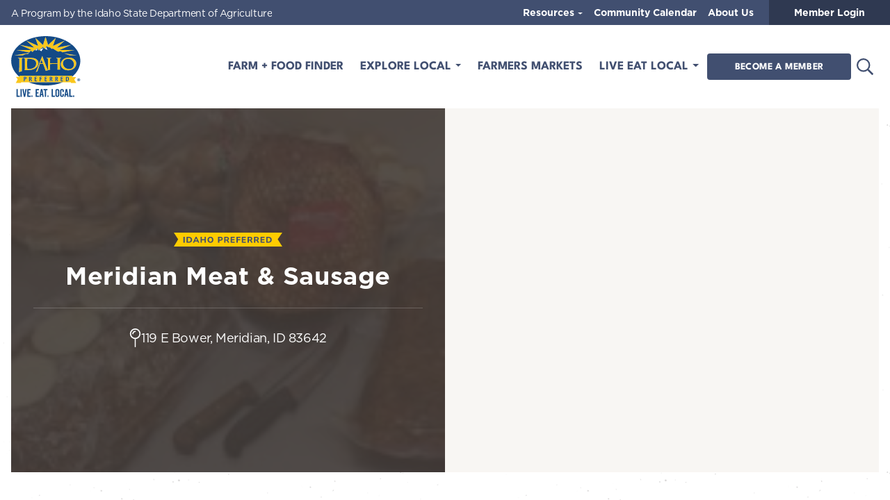

--- FILE ---
content_type: text/html; charset=UTF-8
request_url: https://idahopreferred.com/members/meridian-meat-sausage/
body_size: 42064
content:
<!DOCTYPE html>
<html lang="en-US">
  <head>
    <meta charset="UTF-8">
<script>
var gform;gform||(document.addEventListener("gform_main_scripts_loaded",function(){gform.scriptsLoaded=!0}),document.addEventListener("gform/theme/scripts_loaded",function(){gform.themeScriptsLoaded=!0}),window.addEventListener("DOMContentLoaded",function(){gform.domLoaded=!0}),gform={domLoaded:!1,scriptsLoaded:!1,themeScriptsLoaded:!1,isFormEditor:()=>"function"==typeof InitializeEditor,callIfLoaded:function(o){return!(!gform.domLoaded||!gform.scriptsLoaded||!gform.themeScriptsLoaded&&!gform.isFormEditor()||(gform.isFormEditor()&&console.warn("The use of gform.initializeOnLoaded() is deprecated in the form editor context and will be removed in Gravity Forms 3.1."),o(),0))},initializeOnLoaded:function(o){gform.callIfLoaded(o)||(document.addEventListener("gform_main_scripts_loaded",()=>{gform.scriptsLoaded=!0,gform.callIfLoaded(o)}),document.addEventListener("gform/theme/scripts_loaded",()=>{gform.themeScriptsLoaded=!0,gform.callIfLoaded(o)}),window.addEventListener("DOMContentLoaded",()=>{gform.domLoaded=!0,gform.callIfLoaded(o)}))},hooks:{action:{},filter:{}},addAction:function(o,r,e,t){gform.addHook("action",o,r,e,t)},addFilter:function(o,r,e,t){gform.addHook("filter",o,r,e,t)},doAction:function(o){gform.doHook("action",o,arguments)},applyFilters:function(o){return gform.doHook("filter",o,arguments)},removeAction:function(o,r){gform.removeHook("action",o,r)},removeFilter:function(o,r,e){gform.removeHook("filter",o,r,e)},addHook:function(o,r,e,t,n){null==gform.hooks[o][r]&&(gform.hooks[o][r]=[]);var d=gform.hooks[o][r];null==n&&(n=r+"_"+d.length),gform.hooks[o][r].push({tag:n,callable:e,priority:t=null==t?10:t})},doHook:function(r,o,e){var t;if(e=Array.prototype.slice.call(e,1),null!=gform.hooks[r][o]&&((o=gform.hooks[r][o]).sort(function(o,r){return o.priority-r.priority}),o.forEach(function(o){"function"!=typeof(t=o.callable)&&(t=window[t]),"action"==r?t.apply(null,e):e[0]=t.apply(null,e)})),"filter"==r)return e[0]},removeHook:function(o,r,t,n){var e;null!=gform.hooks[o][r]&&(e=(e=gform.hooks[o][r]).filter(function(o,r,e){return!!(null!=n&&n!=o.tag||null!=t&&t!=o.priority)}),gform.hooks[o][r]=e)}});
</script>

    <meta name="viewport" content="width=device-width, initial-scale=1">
    <meta name='robots' content='index, follow, max-image-preview:large, max-snippet:-1, max-video-preview:-1' />

	<!-- This site is optimized with the Yoast SEO plugin v26.7 - https://yoast.com/wordpress/plugins/seo/ -->
	<title>Meridian Meat &amp; Sausage | Idaho Preferred</title>
	<meta name="description" content="View information about Meridian Meat &amp; Sausage. Brought to you by Idaho Preferred." />
	<link rel="canonical" href="https://idahopreferred.com/members/meridian-meat-sausage/" />
	<meta property="og:locale" content="en_US" />
	<meta property="og:type" content="article" />
	<meta property="og:title" content="Meridian Meat &amp; Sausage | Idaho Preferred" />
	<meta property="og:description" content="View information about Meridian Meat &amp; Sausage. Brought to you by Idaho Preferred." />
	<meta property="og:url" content="https://idahopreferred.com/members/meridian-meat-sausage/" />
	<meta property="og:site_name" content="Idaho Preferred" />
	<meta property="article:modified_time" content="2025-04-03T17:48:12+00:00" />
	<meta property="og:image" content="https://assets.idahopreferred.com/uploads/2023/09/22140844/o-150x150-1.jpeg" />
	<meta property="og:image:width" content="150" />
	<meta property="og:image:height" content="150" />
	<meta property="og:image:type" content="image/jpeg" />
	<meta name="twitter:card" content="summary_large_image" />
	<meta name="twitter:label1" content="Est. reading time" />
	<meta name="twitter:data1" content="1 minute" />
	<script type="application/ld+json" class="yoast-schema-graph">{"@context":"https://schema.org","@graph":[{"@type":"WebPage","@id":"https://idahopreferred.com/members/meridian-meat-sausage/","url":"https://idahopreferred.com/members/meridian-meat-sausage/","name":"Meridian Meat & Sausage | Idaho Preferred","isPartOf":{"@id":"https://idahopreferred.com/#website"},"primaryImageOfPage":{"@id":"https://idahopreferred.com/members/meridian-meat-sausage/#primaryimage"},"image":{"@id":"https://idahopreferred.com/members/meridian-meat-sausage/#primaryimage"},"thumbnailUrl":"https://assets.idahopreferred.com/uploads/2023/09/22140844/o-150x150-1.jpeg","datePublished":"2021-08-17T00:49:00+00:00","dateModified":"2025-04-03T17:48:12+00:00","description":"View information about Meridian Meat & Sausage. Brought to you by Idaho Preferred.","breadcrumb":{"@id":"https://idahopreferred.com/members/meridian-meat-sausage/#breadcrumb"},"inLanguage":"en-US","potentialAction":[{"@type":"ReadAction","target":["https://idahopreferred.com/members/meridian-meat-sausage/"]}]},{"@type":"ImageObject","inLanguage":"en-US","@id":"https://idahopreferred.com/members/meridian-meat-sausage/#primaryimage","url":"https://assets.idahopreferred.com/uploads/2023/09/22140844/o-150x150-1.jpeg","contentUrl":"https://assets.idahopreferred.com/uploads/2023/09/22140844/o-150x150-1.jpeg","width":150,"height":150},{"@type":"BreadcrumbList","@id":"https://idahopreferred.com/members/meridian-meat-sausage/#breadcrumb","itemListElement":[{"@type":"ListItem","position":1,"name":"Home","item":"https://idahopreferred.com/"},{"@type":"ListItem","position":2,"name":"Meridian Meat &#038; Sausage"}]},{"@type":"WebSite","@id":"https://idahopreferred.com/#website","url":"https://idahopreferred.com/","name":"Idaho Preferred","description":"","potentialAction":[{"@type":"SearchAction","target":{"@type":"EntryPoint","urlTemplate":"https://idahopreferred.com/?s={search_term_string}"},"query-input":{"@type":"PropertyValueSpecification","valueRequired":true,"valueName":"search_term_string"}}],"inLanguage":"en-US"}]}</script>
	<!-- / Yoast SEO plugin. -->


<link rel='dns-prefetch' href='//cdn.jsdelivr.net' />
<link rel='dns-prefetch' href='//maxcdn.bootstrapcdn.com' />
<link rel='dns-prefetch' href='//cdnjs.cloudflare.com' />
<link rel='dns-prefetch' href='//www.youtube.com' />
<link rel='dns-prefetch' href='//kit.fontawesome.com' />
<link rel='dns-prefetch' href='//maps.googleapis.com' />
<link rel='dns-prefetch' href='//assets.idahopreferred.com' />
<link rel='preconnect' href='//assets.idahopreferred.com' />
<style>.mp_wrapper .mp-form-row{margin-bottom:1rem}.mpcs-classroom a:not(.btn-green){color:inherit !important}.mpcs-classroom .btn-green:focus,.mpcs-classroom .btn-green:active{background-color:inherit !important;box-shadow:none !important}.mpcs-classroom #mpcs-classroom-next-lesson-link{color:#fff !important}@font-face{font-family:"League Spartan";font-style:normal;font-weight:700;font-optical-sizing:auto;src:url(/dist/1d0f9215/4828ad1c9461078b7041.woff2) format("woff2");font-display:fallback}@font-face{font-family:"Nunito Sans";font-weight:400;src:local(NunitoSans-Regular),local(NunitoSans_10pt-Regular),url(/dist/1d0f9215/536ee3b51fba164f0aa1.woff2) format("woff2");font-display:fallback}@font-face{font-family:"Nunito Sans";font-weight:700;src:local(NunitoSans-Bold),local(NunitoSans_10pt-Bold),url(/dist/1d0f9215/6631ab87cef4b4f36aaa.woff2) format("woff2");font-display:fallback}@font-face{font-family:"Nunito Sans";font-weight:900;src:local(NunitoSans-Black),local(NunitoSans_10pt-Black),url(/dist/1d0f9215/ce53082f48d5b8621133.woff2) format("woff2");font-display:fallback}@font-face{font-family:Gotham;font-weight:400;font-display:swap;src:url(/dist/1d0f9215/b79d8ac81954e0a7c06e.woff) format("woff")}@font-face{font-family:Gotham;font-weight:700;font-display:swap;src:url(/dist/1d0f9215/f27780cd5a18030da71e.woff) format("woff")}:root{--system-font-stack: system-ui, -apple-system, Segoe UI, Roboto, Ubuntu, Cantarell, Noto Sans, sans-serif;--heading-font-stack: "League Spartan", sans-serif;--body-font-stack: "Gotham", sans-serif}body{background-color:var(--color-white);background-image:url("https://d1qafhxayjy1dy.cloudfront.net/static/global/subtle-distress-texture.png");background-repeat:repeat;color:var(--color-black);font-family:"Gotham", sans-serif;font-family:var(--body-font-stack);font-size:var(--base-font-size);font-weight:var(--font-weight-normal);letter-spacing:-0.025em;line-height:var(--base-leading)}h1,h2,h3,h4,h5,h6,.is-style-heading,.nav-link{margin-top:.25em;margin-bottom:max(.5rem,.25em);color:var(--color-blue);font-family:"League Spartan", sans-serif;font-family:var(--heading-font-stack);-webkit-font-smoothing:antialiased;font-weight:var(--font-weight-bold);letter-spacing:.015em;line-height:1;text-transform:uppercase}.nav-link{margin-top:0;margin-bottom:0;letter-spacing:normal}.font-normal{font-weight:var(--font-weight-normal)}.font-bold{font-weight:var(--font-weight-bold)}.font-black{font-weight:var(--font-weight-black)}.site-header .primary-layout{display:flex;flex-wrap:wrap;align-items:center}.site-header .sub-head-right .join-now{min-width:207px}.hidden{display:none !important}.sr-only{position:absolute;width:1px;height:1px;margin:-1px;padding:0;overflow:hidden;clip:rect(0, 0, 0, 0);border-width:0;white-space:nowrap}@media (min-width: 1024px){.site-header .primary-layout{flex-wrap:nowrap;justify-content:space-between;gap:1.25rem}.site-header .sub-head-right .join-now{min-width:-moz-fit-content;min-width:fit-content}}@media (min-width: 1280px){.site-header .sub-head-right .join-now{min-width:207px}}@media (max-width: 599px){.site-header .pre-header .nav-link{font-size:1.125rem}}

/*# sourceMappingURL=critical.css.map*/</style>
<style id='wp-img-auto-sizes-contain-inline-css'>
img:is([sizes=auto i],[sizes^="auto," i]){contain-intrinsic-size:3000px 1500px}
/*# sourceURL=wp-img-auto-sizes-contain-inline-css */
</style>
<link rel='stylesheet' id='mp-theme-css' href='https://idahopreferred.com/content/plugins/memberpress/css/ui/theme.css?ver=1.12.11' media='all' />
<link rel='stylesheet' id='tribe-events-pro-mini-calendar-block-styles-css' href='https://idahopreferred.com/content/plugins/events-calendar-pro/build/css/tribe-events-pro-mini-calendar-block.css?ver=7.7.12' media='all' />
<link rel='stylesheet' id='sbi_styles-css' href='https://idahopreferred.com/content/plugins/instagram-feed-pro/css/sbi-styles.min.css?ver=6.9.0' media='all' />
<link rel='stylesheet' id='site-admin-front-end-css-css' href='https://assets.idahopreferred.com/dist/1d0f9215/admin-front-end.css' media='all' />
<link rel='stylesheet' id='site-css' href='https://assets.idahopreferred.com/dist/1d0f9215/frontend.css' media='all' />
<link rel="icon"             href="/favicon.ico" sizes="any"><link rel="icon"             href="https://idahopreferred.com/content/themes/site/assets/images/icons/site/icon.svg" type="image/svg+xml"><link rel="apple-touch-icon" href="https://idahopreferred.com/content/themes/site/assets/images/icons/site/apple-touch-icon.png"><link rel="manifest"         href="/manifest.webmanifest">  <script>
  if (!window.CSS) {
    // console.log( 'Old browser detected' );

    window.addEventListener('DOMContentLoaded', function (event) {
      // console.log( 'DOMContentLoaded' );

      var tag = document.createElement('link');

      tag.rel   = 'stylesheet';
      tag.type  = 'text/css';
      tag.media = 'all';
      tag.href  = "https:\/\/assets.idahopreferred.com\/dist\/1d0f9215\/old-browsers.css";

      document.head.appendChild(tag);

      var notice = document.createElement('div');

      notice.id = 'outdated-browser-notice';
      notice.innerHTML =
        '<div>' +
        '<p>We have detected that you are using an outdated browser, which could put you, your data, and your system at risk. Upgrade to the latest version for a safer and faster experience.</p>' +
        '<a href="http://outdatedbrowser.com/" target="_blank">Click here for links to the most widely used modern browsers.</a>' +
        '</div>';

      document.body.insertBefore(notice, document.body.firstChild);
    });
  }
  </script><!-- Global site tag (gtag.js) - Google Ads: 667408859 -->
<script async src="https://www.googletagmanager.com/gtag/js?id=AW-667408859"></script>
<script>
  window.dataLayer = window.dataLayer || [];
  function gtag(){dataLayer.push(arguments);}
  gtag('js', new Date());
  gtag('config', 'AW-667408859');
</script>
<!-- Event snippet for Website traffic conversion page -->
<script>
  gtag('event', 'conversion', {'send_to': 'AW-667408859/WvajCLXlx_UBENuzn74C'});
</script>
<meta name="p:domain_verify" content="fb78d3a710037f17074cf08108a8ab41"/>
<!-- Google Tag Manager -->
<script>(function(w,d,s,l,i){w[l]=w[l]||[];w[l].push({'gtm.start':
new Date().getTime(),event:'gtm.js'});var f=d.getElementsByTagName(s)[0],
j=d.createElement(s),dl=l!='dataLayer'?'&l='+l:'';j.async=true;j.src=
'https://www.googletagmanager.com/gtm.js?id='+i+dl;f.parentNode.insertBefore(j,f);
})(window,document,'script','dataLayer','GTM-5H8Q65'); 
</script>
<!-- End Google Tag Manager -->

<script src="https://idahopreferred.com/wp/wp-includes/js/jquery/jquery.min.js?ver=3.7.1" id="jquery-core-js"></script>
<script src="https://idahopreferred.com/wp/wp-includes/js/jquery/jquery-migrate.min.js?ver=3.4.1" id="jquery-migrate-js"></script>
<script src="https://cdn.jsdelivr.net/npm/popper.js@1.12.9/dist/umd/popper.min.js?ver=6.9" id="bootstrap-popper-js"></script>
<script src="https://maxcdn.bootstrapcdn.com/bootstrap/4.1.3/js/bootstrap.min.js?ver=6.9" id="site-bootstrap-js"></script>
<script src="https://maps.googleapis.com/maps/api/js?v=beta&amp;libraries=places&amp;key=AIzaSyBpsSJdfJcpy1UprpTdcZ6ByARF2jlIqk8" id="google-maps-js"></script>
<script id="site-js-extra">
var siteData = {"env":"production","path":{"images":"https://idahopreferred.com/content/themes/site/assets/images","dist":"https://assets.idahopreferred.com/dist/1d0f9215","ajax":"/wp/wp-admin/admin-ajax.php","cdn":"https://assets.idahopreferred.com","rest":{"endpoint":"https://idahopreferred.com/wp-json","nonce":"6ef9cf16a8"}},"commit":"1d0f9215","page":{"type":"organization","slug":"meridian-meat-sausage"}};
//# sourceURL=site-js-extra
</script>
<script defer src="https://assets.idahopreferred.com/dist/1d0f9215/frontend.js" id="site-js"></script>
    <style type="text/css">

      .mpcs-classroom .nav-back i,
      .mpcs-classroom .navbar-section a.btn,
      .mpcs-classroom .navbar-section button,
      .mpcs-classroom div#mpcs-lesson-navigation button,
      .mpcs-classroom div#mpcs-quiz-navigation a,
      .mpcs-classroom #mpcs-classroom-next-lesson-link,
      .mpcs-classroom #next_lesson_link {
        color: rgba() !important;
      }

      .mpcs-classroom .navbar-section .dropdown .menu a {
        color: #333;
      }

      .mpcs-classroom .mpcs-progress-ring {
        background-color: rgba() !important;
      }

      .mpcs-classroom .mpcs-course-filter .dropdown .btn span,
      .mpcs-classroom .mpcs-course-filter .dropdown .btn i,
      .mpcs-classroom .mpcs-course-filter .input-group .input-group-btn,
      .mpcs-classroom .mpcs-course-filter .input-group .mpcs-search,
      .mpcs-classroom .mpcs-course-filter .input-group input[type=text],
      .mpcs-classroom .mpcs-course-filter .dropdown a,
      .mpcs-classroom .pagination,
      .mpcs-classroom .pagination i,
      .mpcs-classroom .pagination a {
        color: rgba() !important;
        border-color: rgba() !important;
      }

      /* body.mpcs-classroom a{
        color: rgba();
      } */

      #mpcs-navbar,
      #mpcs-navbar button#mpcs-classroom-previous-lesson-link,
      #mpcs-navbar button#mpcs-classroom-previous-lesson-link:hover,
      .mpcs-classroom div#mpcs-lesson-navigation button#previous_lesson_link,
      .mpcs-classroom div#mpcs-lesson-navigation button#previous_lesson_link:hover,
      .mpcs-classroom a#mpcs-classroom-previous-lesson-link,
      .mpcs-classroom a#mpcs-classroom-previous-lesson-link:hover,
      .mpcs-classroom a#previous_lesson_link,
      .mpcs-classroom a#previous_lesson_link:hover,
      .mpcs-classroom #mpcs-navbar #mpcs-lesson-navigation > a#mpcs-classroom-previous-lesson-link,
      .mpcs-classroom #mpcs-navbar #mpcs-lesson-navigation > a#mpcs-classroom-previous-lesson-link:hover,
      .mpcs-classroom #mpcs-lesson-navigation a#previous_lesson_link,
      .mpcs-classroom #mpcs-lesson-navigation a#previous_lesson_link:hover,
      .mpcs-classroom div#mpcs-lesson-navigation a#previous_lesson_link,
      .mpcs-classroom div#mpcs-lesson-navigation a#previous_lesson_link:hover {
        background: rgba();
      }

      .course-progress .user-progress,
      .btn-green,
      #mpcs-navbar button:not(#mpcs-classroom-previous-lesson-link),
      .mpcs-classroom div#mpcs-lesson-navigation button:not(#previous_lesson_link),
      .mpcs-classroom #mpcs-quiz-navigation button:focus,
      .mpcs-classroom #mpcs-quiz-navigation button:hover,
      .mpcs-classroom #mpcs-quiz-navigation a,
      .mpcs-classroom div#mpcs-lesson-navigation a:not(#previous_lesson_link),
      .mpcs-classroom #mpcs-navbar #mpcs-lesson-navigation > a:not(#mpcs-classroom-previous-lesson-link) {
        background: rgba(, 0.9);
      }

      .btn-green:hover,
      #mpcs-navbar button:not(#mpcs-classroom-previous-lesson-link):focus,
      #mpcs-navbar button:not(#mpcs-classroom-previous-lesson-link):hover,
      .mpcs-classroom div#mpcs-lesson-navigation button:not(#previous_lesson_link):focus,
      .mpcs-classroom div#mpcs-lesson-navigation button:not(#previous_lesson_link):hover,
      .mpcs-classroom #mpcs-quiz-navigation button,
      .mpcs-classroom div#mpcs-lesson-navigation a:not(#previous_lesson_link):hover,
      .mpcs-classroom #mpcs-navbar #mpcs-lesson-navigation > a:not(#mpcs-classroom-previous-lesson-link):hover {
        background: rgba();
      }

      .btn-green{border: rgba()}

      .course-progress .progress-text,
      .mpcs-lesson i.mpcs-circle-regular {
        color: rgba();
      }

      #mpcs-main #bookmark, .mpcs-lesson.current{background: rgba(, 0.3)}

      .mpcs-instructor .tile-subtitle{
        color: rgba(, 1);
      }

      .mpcs-classroom .mpcs-quiz-question-feedback {
        border-top-color: rgba(, 1);
        border-bottom-color: rgba(, 1);
      }

    </style>
        <!-- Stream WordPress user activity plugin v4.1.1 -->
<meta name="tec-api-version" content="v1"><meta name="tec-api-origin" content="https://idahopreferred.com"><link rel="alternate" href="https://idahopreferred.com/wp-json/tribe/events/v1/" />  <style id='wp-block-gallery-inline-css'>
.blocks-gallery-grid:not(.has-nested-images),.wp-block-gallery:not(.has-nested-images){display:flex;flex-wrap:wrap;list-style-type:none;margin:0;padding:0}.blocks-gallery-grid:not(.has-nested-images) .blocks-gallery-image,.blocks-gallery-grid:not(.has-nested-images) .blocks-gallery-item,.wp-block-gallery:not(.has-nested-images) .blocks-gallery-image,.wp-block-gallery:not(.has-nested-images) .blocks-gallery-item{display:flex;flex-direction:column;flex-grow:1;justify-content:center;margin:0 1em 1em 0;position:relative;width:calc(50% - 1em)}.blocks-gallery-grid:not(.has-nested-images) .blocks-gallery-image:nth-of-type(2n),.blocks-gallery-grid:not(.has-nested-images) .blocks-gallery-item:nth-of-type(2n),.wp-block-gallery:not(.has-nested-images) .blocks-gallery-image:nth-of-type(2n),.wp-block-gallery:not(.has-nested-images) .blocks-gallery-item:nth-of-type(2n){margin-right:0}.blocks-gallery-grid:not(.has-nested-images) .blocks-gallery-image figure,.blocks-gallery-grid:not(.has-nested-images) .blocks-gallery-item figure,.wp-block-gallery:not(.has-nested-images) .blocks-gallery-image figure,.wp-block-gallery:not(.has-nested-images) .blocks-gallery-item figure{align-items:flex-end;display:flex;height:100%;justify-content:flex-start;margin:0}.blocks-gallery-grid:not(.has-nested-images) .blocks-gallery-image img,.blocks-gallery-grid:not(.has-nested-images) .blocks-gallery-item img,.wp-block-gallery:not(.has-nested-images) .blocks-gallery-image img,.wp-block-gallery:not(.has-nested-images) .blocks-gallery-item img{display:block;height:auto;max-width:100%;width:auto}.blocks-gallery-grid:not(.has-nested-images) .blocks-gallery-image figcaption,.blocks-gallery-grid:not(.has-nested-images) .blocks-gallery-item figcaption,.wp-block-gallery:not(.has-nested-images) .blocks-gallery-image figcaption,.wp-block-gallery:not(.has-nested-images) .blocks-gallery-item figcaption{background:linear-gradient(0deg,#000000b3,#0000004d 70%,#0000);bottom:0;box-sizing:border-box;color:#fff;font-size:.8em;margin:0;max-height:100%;overflow:auto;padding:3em .77em .7em;position:absolute;text-align:center;width:100%;z-index:2}.blocks-gallery-grid:not(.has-nested-images) .blocks-gallery-image figcaption img,.blocks-gallery-grid:not(.has-nested-images) .blocks-gallery-item figcaption img,.wp-block-gallery:not(.has-nested-images) .blocks-gallery-image figcaption img,.wp-block-gallery:not(.has-nested-images) .blocks-gallery-item figcaption img{display:inline}.blocks-gallery-grid:not(.has-nested-images) figcaption,.wp-block-gallery:not(.has-nested-images) figcaption{flex-grow:1}.blocks-gallery-grid:not(.has-nested-images).is-cropped .blocks-gallery-image a,.blocks-gallery-grid:not(.has-nested-images).is-cropped .blocks-gallery-image img,.blocks-gallery-grid:not(.has-nested-images).is-cropped .blocks-gallery-item a,.blocks-gallery-grid:not(.has-nested-images).is-cropped .blocks-gallery-item img,.wp-block-gallery:not(.has-nested-images).is-cropped .blocks-gallery-image a,.wp-block-gallery:not(.has-nested-images).is-cropped .blocks-gallery-image img,.wp-block-gallery:not(.has-nested-images).is-cropped .blocks-gallery-item a,.wp-block-gallery:not(.has-nested-images).is-cropped .blocks-gallery-item img{flex:1;height:100%;object-fit:cover;width:100%}.blocks-gallery-grid:not(.has-nested-images).columns-1 .blocks-gallery-image,.blocks-gallery-grid:not(.has-nested-images).columns-1 .blocks-gallery-item,.wp-block-gallery:not(.has-nested-images).columns-1 .blocks-gallery-image,.wp-block-gallery:not(.has-nested-images).columns-1 .blocks-gallery-item{margin-right:0;width:100%}@media (min-width:600px){.blocks-gallery-grid:not(.has-nested-images).columns-3 .blocks-gallery-image,.blocks-gallery-grid:not(.has-nested-images).columns-3 .blocks-gallery-item,.wp-block-gallery:not(.has-nested-images).columns-3 .blocks-gallery-image,.wp-block-gallery:not(.has-nested-images).columns-3 .blocks-gallery-item{margin-right:1em;width:calc(33.33333% - .66667em)}.blocks-gallery-grid:not(.has-nested-images).columns-4 .blocks-gallery-image,.blocks-gallery-grid:not(.has-nested-images).columns-4 .blocks-gallery-item,.wp-block-gallery:not(.has-nested-images).columns-4 .blocks-gallery-image,.wp-block-gallery:not(.has-nested-images).columns-4 .blocks-gallery-item{margin-right:1em;width:calc(25% - .75em)}.blocks-gallery-grid:not(.has-nested-images).columns-5 .blocks-gallery-image,.blocks-gallery-grid:not(.has-nested-images).columns-5 .blocks-gallery-item,.wp-block-gallery:not(.has-nested-images).columns-5 .blocks-gallery-image,.wp-block-gallery:not(.has-nested-images).columns-5 .blocks-gallery-item{margin-right:1em;width:calc(20% - .8em)}.blocks-gallery-grid:not(.has-nested-images).columns-6 .blocks-gallery-image,.blocks-gallery-grid:not(.has-nested-images).columns-6 .blocks-gallery-item,.wp-block-gallery:not(.has-nested-images).columns-6 .blocks-gallery-image,.wp-block-gallery:not(.has-nested-images).columns-6 .blocks-gallery-item{margin-right:1em;width:calc(16.66667% - .83333em)}.blocks-gallery-grid:not(.has-nested-images).columns-7 .blocks-gallery-image,.blocks-gallery-grid:not(.has-nested-images).columns-7 .blocks-gallery-item,.wp-block-gallery:not(.has-nested-images).columns-7 .blocks-gallery-image,.wp-block-gallery:not(.has-nested-images).columns-7 .blocks-gallery-item{margin-right:1em;width:calc(14.28571% - .85714em)}.blocks-gallery-grid:not(.has-nested-images).columns-8 .blocks-gallery-image,.blocks-gallery-grid:not(.has-nested-images).columns-8 .blocks-gallery-item,.wp-block-gallery:not(.has-nested-images).columns-8 .blocks-gallery-image,.wp-block-gallery:not(.has-nested-images).columns-8 .blocks-gallery-item{margin-right:1em;width:calc(12.5% - .875em)}.blocks-gallery-grid:not(.has-nested-images).columns-1 .blocks-gallery-image:nth-of-type(1n),.blocks-gallery-grid:not(.has-nested-images).columns-1 .blocks-gallery-item:nth-of-type(1n),.blocks-gallery-grid:not(.has-nested-images).columns-2 .blocks-gallery-image:nth-of-type(2n),.blocks-gallery-grid:not(.has-nested-images).columns-2 .blocks-gallery-item:nth-of-type(2n),.blocks-gallery-grid:not(.has-nested-images).columns-3 .blocks-gallery-image:nth-of-type(3n),.blocks-gallery-grid:not(.has-nested-images).columns-3 .blocks-gallery-item:nth-of-type(3n),.blocks-gallery-grid:not(.has-nested-images).columns-4 .blocks-gallery-image:nth-of-type(4n),.blocks-gallery-grid:not(.has-nested-images).columns-4 .blocks-gallery-item:nth-of-type(4n),.blocks-gallery-grid:not(.has-nested-images).columns-5 .blocks-gallery-image:nth-of-type(5n),.blocks-gallery-grid:not(.has-nested-images).columns-5 .blocks-gallery-item:nth-of-type(5n),.blocks-gallery-grid:not(.has-nested-images).columns-6 .blocks-gallery-image:nth-of-type(6n),.blocks-gallery-grid:not(.has-nested-images).columns-6 .blocks-gallery-item:nth-of-type(6n),.blocks-gallery-grid:not(.has-nested-images).columns-7 .blocks-gallery-image:nth-of-type(7n),.blocks-gallery-grid:not(.has-nested-images).columns-7 .blocks-gallery-item:nth-of-type(7n),.blocks-gallery-grid:not(.has-nested-images).columns-8 .blocks-gallery-image:nth-of-type(8n),.blocks-gallery-grid:not(.has-nested-images).columns-8 .blocks-gallery-item:nth-of-type(8n),.wp-block-gallery:not(.has-nested-images).columns-1 .blocks-gallery-image:nth-of-type(1n),.wp-block-gallery:not(.has-nested-images).columns-1 .blocks-gallery-item:nth-of-type(1n),.wp-block-gallery:not(.has-nested-images).columns-2 .blocks-gallery-image:nth-of-type(2n),.wp-block-gallery:not(.has-nested-images).columns-2 .blocks-gallery-item:nth-of-type(2n),.wp-block-gallery:not(.has-nested-images).columns-3 .blocks-gallery-image:nth-of-type(3n),.wp-block-gallery:not(.has-nested-images).columns-3 .blocks-gallery-item:nth-of-type(3n),.wp-block-gallery:not(.has-nested-images).columns-4 .blocks-gallery-image:nth-of-type(4n),.wp-block-gallery:not(.has-nested-images).columns-4 .blocks-gallery-item:nth-of-type(4n),.wp-block-gallery:not(.has-nested-images).columns-5 .blocks-gallery-image:nth-of-type(5n),.wp-block-gallery:not(.has-nested-images).columns-5 .blocks-gallery-item:nth-of-type(5n),.wp-block-gallery:not(.has-nested-images).columns-6 .blocks-gallery-image:nth-of-type(6n),.wp-block-gallery:not(.has-nested-images).columns-6 .blocks-gallery-item:nth-of-type(6n),.wp-block-gallery:not(.has-nested-images).columns-7 .blocks-gallery-image:nth-of-type(7n),.wp-block-gallery:not(.has-nested-images).columns-7 .blocks-gallery-item:nth-of-type(7n),.wp-block-gallery:not(.has-nested-images).columns-8 .blocks-gallery-image:nth-of-type(8n),.wp-block-gallery:not(.has-nested-images).columns-8 .blocks-gallery-item:nth-of-type(8n){margin-right:0}}.blocks-gallery-grid:not(.has-nested-images) .blocks-gallery-image:last-child,.blocks-gallery-grid:not(.has-nested-images) .blocks-gallery-item:last-child,.wp-block-gallery:not(.has-nested-images) .blocks-gallery-image:last-child,.wp-block-gallery:not(.has-nested-images) .blocks-gallery-item:last-child{margin-right:0}.blocks-gallery-grid:not(.has-nested-images).alignleft,.blocks-gallery-grid:not(.has-nested-images).alignright,.wp-block-gallery:not(.has-nested-images).alignleft,.wp-block-gallery:not(.has-nested-images).alignright{max-width:420px;width:100%}.blocks-gallery-grid:not(.has-nested-images).aligncenter .blocks-gallery-item figure,.wp-block-gallery:not(.has-nested-images).aligncenter .blocks-gallery-item figure{justify-content:center}.wp-block-gallery:not(.is-cropped) .blocks-gallery-item{align-self:flex-start}figure.wp-block-gallery.has-nested-images{align-items:normal}.wp-block-gallery.has-nested-images figure.wp-block-image:not(#individual-image){margin:0;width:calc(50% - var(--wp--style--unstable-gallery-gap, 16px)/2)}.wp-block-gallery.has-nested-images figure.wp-block-image{box-sizing:border-box;display:flex;flex-direction:column;flex-grow:1;justify-content:center;max-width:100%;position:relative}.wp-block-gallery.has-nested-images figure.wp-block-image>a,.wp-block-gallery.has-nested-images figure.wp-block-image>div{flex-direction:column;flex-grow:1;margin:0}.wp-block-gallery.has-nested-images figure.wp-block-image img{display:block;height:auto;max-width:100%!important;width:auto}.wp-block-gallery.has-nested-images figure.wp-block-image figcaption,.wp-block-gallery.has-nested-images figure.wp-block-image:has(figcaption):before{bottom:0;left:0;max-height:100%;position:absolute;right:0}.wp-block-gallery.has-nested-images figure.wp-block-image:has(figcaption):before{backdrop-filter:blur(3px);content:"";height:100%;-webkit-mask-image:linear-gradient(0deg,#000 20%,#0000);mask-image:linear-gradient(0deg,#000 20%,#0000);max-height:40%;pointer-events:none}.wp-block-gallery.has-nested-images figure.wp-block-image figcaption{box-sizing:border-box;color:#fff;font-size:13px;margin:0;overflow:auto;padding:1em;text-align:center;text-shadow:0 0 1.5px #000}.wp-block-gallery.has-nested-images figure.wp-block-image figcaption::-webkit-scrollbar{height:12px;width:12px}.wp-block-gallery.has-nested-images figure.wp-block-image figcaption::-webkit-scrollbar-track{background-color:initial}.wp-block-gallery.has-nested-images figure.wp-block-image figcaption::-webkit-scrollbar-thumb{background-clip:padding-box;background-color:initial;border:3px solid #0000;border-radius:8px}.wp-block-gallery.has-nested-images figure.wp-block-image figcaption:focus-within::-webkit-scrollbar-thumb,.wp-block-gallery.has-nested-images figure.wp-block-image figcaption:focus::-webkit-scrollbar-thumb,.wp-block-gallery.has-nested-images figure.wp-block-image figcaption:hover::-webkit-scrollbar-thumb{background-color:#fffc}.wp-block-gallery.has-nested-images figure.wp-block-image figcaption{scrollbar-color:#0000 #0000;scrollbar-gutter:stable both-edges;scrollbar-width:thin}.wp-block-gallery.has-nested-images figure.wp-block-image figcaption:focus,.wp-block-gallery.has-nested-images figure.wp-block-image figcaption:focus-within,.wp-block-gallery.has-nested-images figure.wp-block-image figcaption:hover{scrollbar-color:#fffc #0000}.wp-block-gallery.has-nested-images figure.wp-block-image figcaption{will-change:transform}@media (hover:none){.wp-block-gallery.has-nested-images figure.wp-block-image figcaption{scrollbar-color:#fffc #0000}}.wp-block-gallery.has-nested-images figure.wp-block-image figcaption{background:linear-gradient(0deg,#0006,#0000)}.wp-block-gallery.has-nested-images figure.wp-block-image figcaption img{display:inline}.wp-block-gallery.has-nested-images figure.wp-block-image figcaption a{color:inherit}.wp-block-gallery.has-nested-images figure.wp-block-image.has-custom-border img{box-sizing:border-box}.wp-block-gallery.has-nested-images figure.wp-block-image.has-custom-border>a,.wp-block-gallery.has-nested-images figure.wp-block-image.has-custom-border>div,.wp-block-gallery.has-nested-images figure.wp-block-image.is-style-rounded>a,.wp-block-gallery.has-nested-images figure.wp-block-image.is-style-rounded>div{flex:1 1 auto}.wp-block-gallery.has-nested-images figure.wp-block-image.has-custom-border figcaption,.wp-block-gallery.has-nested-images figure.wp-block-image.is-style-rounded figcaption{background:none;color:inherit;flex:initial;margin:0;padding:10px 10px 9px;position:relative;text-shadow:none}.wp-block-gallery.has-nested-images figure.wp-block-image.has-custom-border:before,.wp-block-gallery.has-nested-images figure.wp-block-image.is-style-rounded:before{content:none}.wp-block-gallery.has-nested-images figcaption{flex-basis:100%;flex-grow:1;text-align:center}.wp-block-gallery.has-nested-images:not(.is-cropped) figure.wp-block-image:not(#individual-image){margin-bottom:auto;margin-top:0}.wp-block-gallery.has-nested-images.is-cropped figure.wp-block-image:not(#individual-image){align-self:inherit}.wp-block-gallery.has-nested-images.is-cropped figure.wp-block-image:not(#individual-image)>a,.wp-block-gallery.has-nested-images.is-cropped figure.wp-block-image:not(#individual-image)>div:not(.components-drop-zone){display:flex}.wp-block-gallery.has-nested-images.is-cropped figure.wp-block-image:not(#individual-image) a,.wp-block-gallery.has-nested-images.is-cropped figure.wp-block-image:not(#individual-image) img{flex:1 0 0%;height:100%;object-fit:cover;width:100%}.wp-block-gallery.has-nested-images.columns-1 figure.wp-block-image:not(#individual-image){width:100%}@media (min-width:600px){.wp-block-gallery.has-nested-images.columns-3 figure.wp-block-image:not(#individual-image){width:calc(33.33333% - var(--wp--style--unstable-gallery-gap, 16px)*.66667)}.wp-block-gallery.has-nested-images.columns-4 figure.wp-block-image:not(#individual-image){width:calc(25% - var(--wp--style--unstable-gallery-gap, 16px)*.75)}.wp-block-gallery.has-nested-images.columns-5 figure.wp-block-image:not(#individual-image){width:calc(20% - var(--wp--style--unstable-gallery-gap, 16px)*.8)}.wp-block-gallery.has-nested-images.columns-6 figure.wp-block-image:not(#individual-image){width:calc(16.66667% - var(--wp--style--unstable-gallery-gap, 16px)*.83333)}.wp-block-gallery.has-nested-images.columns-7 figure.wp-block-image:not(#individual-image){width:calc(14.28571% - var(--wp--style--unstable-gallery-gap, 16px)*.85714)}.wp-block-gallery.has-nested-images.columns-8 figure.wp-block-image:not(#individual-image){width:calc(12.5% - var(--wp--style--unstable-gallery-gap, 16px)*.875)}.wp-block-gallery.has-nested-images.columns-default figure.wp-block-image:not(#individual-image){width:calc(33.33% - var(--wp--style--unstable-gallery-gap, 16px)*.66667)}.wp-block-gallery.has-nested-images.columns-default figure.wp-block-image:not(#individual-image):first-child:nth-last-child(2),.wp-block-gallery.has-nested-images.columns-default figure.wp-block-image:not(#individual-image):first-child:nth-last-child(2)~figure.wp-block-image:not(#individual-image){width:calc(50% - var(--wp--style--unstable-gallery-gap, 16px)*.5)}.wp-block-gallery.has-nested-images.columns-default figure.wp-block-image:not(#individual-image):first-child:last-child{width:100%}}.wp-block-gallery.has-nested-images.alignleft,.wp-block-gallery.has-nested-images.alignright{max-width:420px;width:100%}.wp-block-gallery.has-nested-images.aligncenter{justify-content:center}
/*# sourceURL=https://idahopreferred.com/wp/wp-includes/blocks/gallery/style.min.css */
</style>
<style id='wp-block-image-inline-css'>
.wp-block-image>a,.wp-block-image>figure>a{display:inline-block}.wp-block-image img{box-sizing:border-box;height:auto;max-width:100%;vertical-align:bottom}@media not (prefers-reduced-motion){.wp-block-image img.hide{visibility:hidden}.wp-block-image img.show{animation:show-content-image .4s}}.wp-block-image[style*=border-radius] img,.wp-block-image[style*=border-radius]>a{border-radius:inherit}.wp-block-image.has-custom-border img{box-sizing:border-box}.wp-block-image.aligncenter{text-align:center}.wp-block-image.alignfull>a,.wp-block-image.alignwide>a{width:100%}.wp-block-image.alignfull img,.wp-block-image.alignwide img{height:auto;width:100%}.wp-block-image .aligncenter,.wp-block-image .alignleft,.wp-block-image .alignright,.wp-block-image.aligncenter,.wp-block-image.alignleft,.wp-block-image.alignright{display:table}.wp-block-image .aligncenter>figcaption,.wp-block-image .alignleft>figcaption,.wp-block-image .alignright>figcaption,.wp-block-image.aligncenter>figcaption,.wp-block-image.alignleft>figcaption,.wp-block-image.alignright>figcaption{caption-side:bottom;display:table-caption}.wp-block-image .alignleft{float:left;margin:.5em 1em .5em 0}.wp-block-image .alignright{float:right;margin:.5em 0 .5em 1em}.wp-block-image .aligncenter{margin-left:auto;margin-right:auto}.wp-block-image :where(figcaption){margin-bottom:1em;margin-top:.5em}.wp-block-image.is-style-circle-mask img{border-radius:9999px}@supports ((-webkit-mask-image:none) or (mask-image:none)) or (-webkit-mask-image:none){.wp-block-image.is-style-circle-mask img{border-radius:0;-webkit-mask-image:url('data:image/svg+xml;utf8,<svg viewBox="0 0 100 100" xmlns="http://www.w3.org/2000/svg"><circle cx="50" cy="50" r="50"/></svg>');mask-image:url('data:image/svg+xml;utf8,<svg viewBox="0 0 100 100" xmlns="http://www.w3.org/2000/svg"><circle cx="50" cy="50" r="50"/></svg>');mask-mode:alpha;-webkit-mask-position:center;mask-position:center;-webkit-mask-repeat:no-repeat;mask-repeat:no-repeat;-webkit-mask-size:contain;mask-size:contain}}:root :where(.wp-block-image.is-style-rounded img,.wp-block-image .is-style-rounded img){border-radius:9999px}.wp-block-image figure{margin:0}.wp-lightbox-container{display:flex;flex-direction:column;position:relative}.wp-lightbox-container img{cursor:zoom-in}.wp-lightbox-container img:hover+button{opacity:1}.wp-lightbox-container button{align-items:center;backdrop-filter:blur(16px) saturate(180%);background-color:#5a5a5a40;border:none;border-radius:4px;cursor:zoom-in;display:flex;height:20px;justify-content:center;opacity:0;padding:0;position:absolute;right:16px;text-align:center;top:16px;width:20px;z-index:100}@media not (prefers-reduced-motion){.wp-lightbox-container button{transition:opacity .2s ease}}.wp-lightbox-container button:focus-visible{outline:3px auto #5a5a5a40;outline:3px auto -webkit-focus-ring-color;outline-offset:3px}.wp-lightbox-container button:hover{cursor:pointer;opacity:1}.wp-lightbox-container button:focus{opacity:1}.wp-lightbox-container button:focus,.wp-lightbox-container button:hover,.wp-lightbox-container button:not(:hover):not(:active):not(.has-background){background-color:#5a5a5a40;border:none}.wp-lightbox-overlay{box-sizing:border-box;cursor:zoom-out;height:100vh;left:0;overflow:hidden;position:fixed;top:0;visibility:hidden;width:100%;z-index:100000}.wp-lightbox-overlay .close-button{align-items:center;cursor:pointer;display:flex;justify-content:center;min-height:40px;min-width:40px;padding:0;position:absolute;right:calc(env(safe-area-inset-right) + 16px);top:calc(env(safe-area-inset-top) + 16px);z-index:5000000}.wp-lightbox-overlay .close-button:focus,.wp-lightbox-overlay .close-button:hover,.wp-lightbox-overlay .close-button:not(:hover):not(:active):not(.has-background){background:none;border:none}.wp-lightbox-overlay .lightbox-image-container{height:var(--wp--lightbox-container-height);left:50%;overflow:hidden;position:absolute;top:50%;transform:translate(-50%,-50%);transform-origin:top left;width:var(--wp--lightbox-container-width);z-index:9999999999}.wp-lightbox-overlay .wp-block-image{align-items:center;box-sizing:border-box;display:flex;height:100%;justify-content:center;margin:0;position:relative;transform-origin:0 0;width:100%;z-index:3000000}.wp-lightbox-overlay .wp-block-image img{height:var(--wp--lightbox-image-height);min-height:var(--wp--lightbox-image-height);min-width:var(--wp--lightbox-image-width);width:var(--wp--lightbox-image-width)}.wp-lightbox-overlay .wp-block-image figcaption{display:none}.wp-lightbox-overlay button{background:none;border:none}.wp-lightbox-overlay .scrim{background-color:#fff;height:100%;opacity:.9;position:absolute;width:100%;z-index:2000000}.wp-lightbox-overlay.active{visibility:visible}@media not (prefers-reduced-motion){.wp-lightbox-overlay.active{animation:turn-on-visibility .25s both}.wp-lightbox-overlay.active img{animation:turn-on-visibility .35s both}.wp-lightbox-overlay.show-closing-animation:not(.active){animation:turn-off-visibility .35s both}.wp-lightbox-overlay.show-closing-animation:not(.active) img{animation:turn-off-visibility .25s both}.wp-lightbox-overlay.zoom.active{animation:none;opacity:1;visibility:visible}.wp-lightbox-overlay.zoom.active .lightbox-image-container{animation:lightbox-zoom-in .4s}.wp-lightbox-overlay.zoom.active .lightbox-image-container img{animation:none}.wp-lightbox-overlay.zoom.active .scrim{animation:turn-on-visibility .4s forwards}.wp-lightbox-overlay.zoom.show-closing-animation:not(.active){animation:none}.wp-lightbox-overlay.zoom.show-closing-animation:not(.active) .lightbox-image-container{animation:lightbox-zoom-out .4s}.wp-lightbox-overlay.zoom.show-closing-animation:not(.active) .lightbox-image-container img{animation:none}.wp-lightbox-overlay.zoom.show-closing-animation:not(.active) .scrim{animation:turn-off-visibility .4s forwards}}@keyframes show-content-image{0%{visibility:hidden}99%{visibility:hidden}to{visibility:visible}}@keyframes turn-on-visibility{0%{opacity:0}to{opacity:1}}@keyframes turn-off-visibility{0%{opacity:1;visibility:visible}99%{opacity:0;visibility:visible}to{opacity:0;visibility:hidden}}@keyframes lightbox-zoom-in{0%{transform:translate(calc((-100vw + var(--wp--lightbox-scrollbar-width))/2 + var(--wp--lightbox-initial-left-position)),calc(-50vh + var(--wp--lightbox-initial-top-position))) scale(var(--wp--lightbox-scale))}to{transform:translate(-50%,-50%) scale(1)}}@keyframes lightbox-zoom-out{0%{transform:translate(-50%,-50%) scale(1);visibility:visible}99%{visibility:visible}to{transform:translate(calc((-100vw + var(--wp--lightbox-scrollbar-width))/2 + var(--wp--lightbox-initial-left-position)),calc(-50vh + var(--wp--lightbox-initial-top-position))) scale(var(--wp--lightbox-scale));visibility:hidden}}
/*# sourceURL=https://idahopreferred.com/wp/wp-includes/blocks/image/style.min.css */
</style>
<style id='wp-block-list-inline-css'>
ol,ul{box-sizing:border-box}:root :where(.wp-block-list.has-background){padding:1.25em 2.375em}
/*# sourceURL=https://idahopreferred.com/wp/wp-includes/blocks/list/style.min.css */
</style>
<style id='wp-block-paragraph-inline-css'>
.is-small-text{font-size:.875em}.is-regular-text{font-size:1em}.is-large-text{font-size:2.25em}.is-larger-text{font-size:3em}.has-drop-cap:not(:focus):first-letter{float:left;font-size:8.4em;font-style:normal;font-weight:100;line-height:.68;margin:.05em .1em 0 0;text-transform:uppercase}body.rtl .has-drop-cap:not(:focus):first-letter{float:none;margin-left:.1em}p.has-drop-cap.has-background{overflow:hidden}:root :where(p.has-background){padding:1.25em 2.375em}:where(p.has-text-color:not(.has-link-color)) a{color:inherit}p.has-text-align-left[style*="writing-mode:vertical-lr"],p.has-text-align-right[style*="writing-mode:vertical-rl"]{rotate:180deg}
/*# sourceURL=https://idahopreferred.com/wp/wp-includes/blocks/paragraph/style.min.css */
</style>
<style id='global-styles-inline-css'>
:root{--wp--preset--aspect-ratio--square: 1;--wp--preset--aspect-ratio--4-3: 4/3;--wp--preset--aspect-ratio--3-4: 3/4;--wp--preset--aspect-ratio--3-2: 3/2;--wp--preset--aspect-ratio--2-3: 2/3;--wp--preset--aspect-ratio--16-9: 16/9;--wp--preset--aspect-ratio--9-16: 9/16;--wp--preset--color--black: #000000;--wp--preset--color--cyan-bluish-gray: #abb8c3;--wp--preset--color--white: #ffffff;--wp--preset--color--pale-pink: #f78da7;--wp--preset--color--vivid-red: #cf2e2e;--wp--preset--color--luminous-vivid-orange: #ff6900;--wp--preset--color--luminous-vivid-amber: #fcb900;--wp--preset--color--light-green-cyan: #7bdcb5;--wp--preset--color--vivid-green-cyan: #00d084;--wp--preset--color--pale-cyan-blue: #8ed1fc;--wp--preset--color--vivid-cyan-blue: #0693e3;--wp--preset--color--vivid-purple: #9b51e0;--wp--preset--color--transparent: transparent;--wp--preset--color--idp-black: #222;--wp--preset--color--blue: #414f70;--wp--preset--color--blue-dark: #2f3951;--wp--preset--color--burnt-orange: #c57929;--wp--preset--color--yellow: #f9c833;--wp--preset--color--accent-1: #97c5c3;--wp--preset--color--tan-lighter: #f1e9e3;--wp--preset--color--gray-light: #e3dcce;--wp--preset--color--gray-lighter: #f1ede7;--wp--preset--color--gray-lightest: #f8f6f3;--wp--preset--gradient--vivid-cyan-blue-to-vivid-purple: linear-gradient(135deg,rgb(6,147,227) 0%,rgb(155,81,224) 100%);--wp--preset--gradient--light-green-cyan-to-vivid-green-cyan: linear-gradient(135deg,rgb(122,220,180) 0%,rgb(0,208,130) 100%);--wp--preset--gradient--luminous-vivid-amber-to-luminous-vivid-orange: linear-gradient(135deg,rgb(252,185,0) 0%,rgb(255,105,0) 100%);--wp--preset--gradient--luminous-vivid-orange-to-vivid-red: linear-gradient(135deg,rgb(255,105,0) 0%,rgb(207,46,46) 100%);--wp--preset--gradient--very-light-gray-to-cyan-bluish-gray: linear-gradient(135deg,rgb(238,238,238) 0%,rgb(169,184,195) 100%);--wp--preset--gradient--cool-to-warm-spectrum: linear-gradient(135deg,rgb(74,234,220) 0%,rgb(151,120,209) 20%,rgb(207,42,186) 40%,rgb(238,44,130) 60%,rgb(251,105,98) 80%,rgb(254,248,76) 100%);--wp--preset--gradient--blush-light-purple: linear-gradient(135deg,rgb(255,206,236) 0%,rgb(152,150,240) 100%);--wp--preset--gradient--blush-bordeaux: linear-gradient(135deg,rgb(254,205,165) 0%,rgb(254,45,45) 50%,rgb(107,0,62) 100%);--wp--preset--gradient--luminous-dusk: linear-gradient(135deg,rgb(255,203,112) 0%,rgb(199,81,192) 50%,rgb(65,88,208) 100%);--wp--preset--gradient--pale-ocean: linear-gradient(135deg,rgb(255,245,203) 0%,rgb(182,227,212) 50%,rgb(51,167,181) 100%);--wp--preset--gradient--electric-grass: linear-gradient(135deg,rgb(202,248,128) 0%,rgb(113,206,126) 100%);--wp--preset--gradient--midnight: linear-gradient(135deg,rgb(2,3,129) 0%,rgb(40,116,252) 100%);--wp--preset--font-size--small: 13px;--wp--preset--font-size--medium: 20px;--wp--preset--font-size--large: 36px;--wp--preset--font-size--x-large: 42px;--wp--preset--font-size--mega: 6.875rem;--wp--preset--font-size--display: 4.5rem;--wp--preset--font-size--xxl: 4rem;--wp--preset--font-size--xl: 3rem;--wp--preset--font-size--lg: 2.5rem;--wp--preset--font-size--md: 2rem;--wp--preset--font-size--sm: 1.5rem;--wp--preset--font-size--body-large: 1.25rem;--wp--preset--font-size--xs: 1.125rem;--wp--preset--font-size--xxs: 0.875rem;--wp--preset--spacing--20: 0.44rem;--wp--preset--spacing--30: 0.67rem;--wp--preset--spacing--40: 1rem;--wp--preset--spacing--50: 1.5rem;--wp--preset--spacing--60: 2.25rem;--wp--preset--spacing--70: 3.38rem;--wp--preset--spacing--80: 5.06rem;--wp--preset--shadow--natural: 6px 6px 9px rgba(0, 0, 0, 0.2);--wp--preset--shadow--deep: 12px 12px 50px rgba(0, 0, 0, 0.4);--wp--preset--shadow--sharp: 6px 6px 0px rgba(0, 0, 0, 0.2);--wp--preset--shadow--outlined: 6px 6px 0px -3px rgb(255, 255, 255), 6px 6px rgb(0, 0, 0);--wp--preset--shadow--crisp: 6px 6px 0px rgb(0, 0, 0);--wp--custom--spacing--gap: 1rem;--wp--custom--spacing--padding: 1rem;;}:root { --wp--style--global--content-size: 1110px;--wp--style--global--wide-size: 1340px; }:where(body) { margin: 0; }.wp-site-blocks > .alignleft { float: left; margin-right: 2em; }.wp-site-blocks > .alignright { float: right; margin-left: 2em; }.wp-site-blocks > .aligncenter { justify-content: center; margin-left: auto; margin-right: auto; }:where(.wp-site-blocks) > * { margin-block-start: 1.5rem; margin-block-end: 0; }:where(.wp-site-blocks) > :first-child { margin-block-start: 0; }:where(.wp-site-blocks) > :last-child { margin-block-end: 0; }:root { --wp--style--block-gap: 1.5rem; }:root :where(.is-layout-flow) > :first-child{margin-block-start: 0;}:root :where(.is-layout-flow) > :last-child{margin-block-end: 0;}:root :where(.is-layout-flow) > *{margin-block-start: 1.5rem;margin-block-end: 0;}:root :where(.is-layout-constrained) > :first-child{margin-block-start: 0;}:root :where(.is-layout-constrained) > :last-child{margin-block-end: 0;}:root :where(.is-layout-constrained) > *{margin-block-start: 1.5rem;margin-block-end: 0;}:root :where(.is-layout-flex){gap: 1.5rem;}:root :where(.is-layout-grid){gap: 1.5rem;}.is-layout-flow > .alignleft{float: left;margin-inline-start: 0;margin-inline-end: 2em;}.is-layout-flow > .alignright{float: right;margin-inline-start: 2em;margin-inline-end: 0;}.is-layout-flow > .aligncenter{margin-left: auto !important;margin-right: auto !important;}.is-layout-constrained > .alignleft{float: left;margin-inline-start: 0;margin-inline-end: 2em;}.is-layout-constrained > .alignright{float: right;margin-inline-start: 2em;margin-inline-end: 0;}.is-layout-constrained > .aligncenter{margin-left: auto !important;margin-right: auto !important;}.is-layout-constrained > :where(:not(.alignleft):not(.alignright):not(.alignfull)){max-width: var(--wp--style--global--content-size);margin-left: auto !important;margin-right: auto !important;}.is-layout-constrained > .alignwide{max-width: var(--wp--style--global--wide-size);}body .is-layout-flex{display: flex;}.is-layout-flex{flex-wrap: wrap;align-items: center;}.is-layout-flex > :is(*, div){margin: 0;}body .is-layout-grid{display: grid;}.is-layout-grid > :is(*, div){margin: 0;}body{background-color: var(--wp--preset--color--tan);color: var(--wp--preset--color--brown);padding-top: 0px;padding-right: 0px;padding-bottom: 0px;padding-left: 0px;}a:where(:not(.wp-element-button)){text-decoration: underline;}:root :where(.wp-element-button, .wp-block-button__link){background-color: #32373c;border-width: 0;color: #fff;font-family: inherit;font-size: inherit;font-style: inherit;font-weight: inherit;letter-spacing: inherit;line-height: inherit;padding-top: calc(0.667em + 2px);padding-right: calc(1.333em + 2px);padding-bottom: calc(0.667em + 2px);padding-left: calc(1.333em + 2px);text-decoration: none;text-transform: inherit;}.has-black-color{color: var(--wp--preset--color--black) !important;}.has-cyan-bluish-gray-color{color: var(--wp--preset--color--cyan-bluish-gray) !important;}.has-white-color{color: var(--wp--preset--color--white) !important;}.has-pale-pink-color{color: var(--wp--preset--color--pale-pink) !important;}.has-vivid-red-color{color: var(--wp--preset--color--vivid-red) !important;}.has-luminous-vivid-orange-color{color: var(--wp--preset--color--luminous-vivid-orange) !important;}.has-luminous-vivid-amber-color{color: var(--wp--preset--color--luminous-vivid-amber) !important;}.has-light-green-cyan-color{color: var(--wp--preset--color--light-green-cyan) !important;}.has-vivid-green-cyan-color{color: var(--wp--preset--color--vivid-green-cyan) !important;}.has-pale-cyan-blue-color{color: var(--wp--preset--color--pale-cyan-blue) !important;}.has-vivid-cyan-blue-color{color: var(--wp--preset--color--vivid-cyan-blue) !important;}.has-vivid-purple-color{color: var(--wp--preset--color--vivid-purple) !important;}.has-transparent-color{color: var(--wp--preset--color--transparent) !important;}.has-idp-black-color{color: var(--wp--preset--color--idp-black) !important;}.has-blue-color{color: var(--wp--preset--color--blue) !important;}.has-blue-dark-color{color: var(--wp--preset--color--blue-dark) !important;}.has-burnt-orange-color{color: var(--wp--preset--color--burnt-orange) !important;}.has-yellow-color{color: var(--wp--preset--color--yellow) !important;}.has-accent-1-color{color: var(--wp--preset--color--accent-1) !important;}.has-tan-lighter-color{color: var(--wp--preset--color--tan-lighter) !important;}.has-gray-light-color{color: var(--wp--preset--color--gray-light) !important;}.has-gray-lighter-color{color: var(--wp--preset--color--gray-lighter) !important;}.has-gray-lightest-color{color: var(--wp--preset--color--gray-lightest) !important;}.has-black-background-color{background-color: var(--wp--preset--color--black) !important;}.has-cyan-bluish-gray-background-color{background-color: var(--wp--preset--color--cyan-bluish-gray) !important;}.has-white-background-color{background-color: var(--wp--preset--color--white) !important;}.has-pale-pink-background-color{background-color: var(--wp--preset--color--pale-pink) !important;}.has-vivid-red-background-color{background-color: var(--wp--preset--color--vivid-red) !important;}.has-luminous-vivid-orange-background-color{background-color: var(--wp--preset--color--luminous-vivid-orange) !important;}.has-luminous-vivid-amber-background-color{background-color: var(--wp--preset--color--luminous-vivid-amber) !important;}.has-light-green-cyan-background-color{background-color: var(--wp--preset--color--light-green-cyan) !important;}.has-vivid-green-cyan-background-color{background-color: var(--wp--preset--color--vivid-green-cyan) !important;}.has-pale-cyan-blue-background-color{background-color: var(--wp--preset--color--pale-cyan-blue) !important;}.has-vivid-cyan-blue-background-color{background-color: var(--wp--preset--color--vivid-cyan-blue) !important;}.has-vivid-purple-background-color{background-color: var(--wp--preset--color--vivid-purple) !important;}.has-transparent-background-color{background-color: var(--wp--preset--color--transparent) !important;}.has-idp-black-background-color{background-color: var(--wp--preset--color--idp-black) !important;}.has-blue-background-color{background-color: var(--wp--preset--color--blue) !important;}.has-blue-dark-background-color{background-color: var(--wp--preset--color--blue-dark) !important;}.has-burnt-orange-background-color{background-color: var(--wp--preset--color--burnt-orange) !important;}.has-yellow-background-color{background-color: var(--wp--preset--color--yellow) !important;}.has-accent-1-background-color{background-color: var(--wp--preset--color--accent-1) !important;}.has-tan-lighter-background-color{background-color: var(--wp--preset--color--tan-lighter) !important;}.has-gray-light-background-color{background-color: var(--wp--preset--color--gray-light) !important;}.has-gray-lighter-background-color{background-color: var(--wp--preset--color--gray-lighter) !important;}.has-gray-lightest-background-color{background-color: var(--wp--preset--color--gray-lightest) !important;}.has-black-border-color{border-color: var(--wp--preset--color--black) !important;}.has-cyan-bluish-gray-border-color{border-color: var(--wp--preset--color--cyan-bluish-gray) !important;}.has-white-border-color{border-color: var(--wp--preset--color--white) !important;}.has-pale-pink-border-color{border-color: var(--wp--preset--color--pale-pink) !important;}.has-vivid-red-border-color{border-color: var(--wp--preset--color--vivid-red) !important;}.has-luminous-vivid-orange-border-color{border-color: var(--wp--preset--color--luminous-vivid-orange) !important;}.has-luminous-vivid-amber-border-color{border-color: var(--wp--preset--color--luminous-vivid-amber) !important;}.has-light-green-cyan-border-color{border-color: var(--wp--preset--color--light-green-cyan) !important;}.has-vivid-green-cyan-border-color{border-color: var(--wp--preset--color--vivid-green-cyan) !important;}.has-pale-cyan-blue-border-color{border-color: var(--wp--preset--color--pale-cyan-blue) !important;}.has-vivid-cyan-blue-border-color{border-color: var(--wp--preset--color--vivid-cyan-blue) !important;}.has-vivid-purple-border-color{border-color: var(--wp--preset--color--vivid-purple) !important;}.has-transparent-border-color{border-color: var(--wp--preset--color--transparent) !important;}.has-idp-black-border-color{border-color: var(--wp--preset--color--idp-black) !important;}.has-blue-border-color{border-color: var(--wp--preset--color--blue) !important;}.has-blue-dark-border-color{border-color: var(--wp--preset--color--blue-dark) !important;}.has-burnt-orange-border-color{border-color: var(--wp--preset--color--burnt-orange) !important;}.has-yellow-border-color{border-color: var(--wp--preset--color--yellow) !important;}.has-accent-1-border-color{border-color: var(--wp--preset--color--accent-1) !important;}.has-tan-lighter-border-color{border-color: var(--wp--preset--color--tan-lighter) !important;}.has-gray-light-border-color{border-color: var(--wp--preset--color--gray-light) !important;}.has-gray-lighter-border-color{border-color: var(--wp--preset--color--gray-lighter) !important;}.has-gray-lightest-border-color{border-color: var(--wp--preset--color--gray-lightest) !important;}.has-vivid-cyan-blue-to-vivid-purple-gradient-background{background: var(--wp--preset--gradient--vivid-cyan-blue-to-vivid-purple) !important;}.has-light-green-cyan-to-vivid-green-cyan-gradient-background{background: var(--wp--preset--gradient--light-green-cyan-to-vivid-green-cyan) !important;}.has-luminous-vivid-amber-to-luminous-vivid-orange-gradient-background{background: var(--wp--preset--gradient--luminous-vivid-amber-to-luminous-vivid-orange) !important;}.has-luminous-vivid-orange-to-vivid-red-gradient-background{background: var(--wp--preset--gradient--luminous-vivid-orange-to-vivid-red) !important;}.has-very-light-gray-to-cyan-bluish-gray-gradient-background{background: var(--wp--preset--gradient--very-light-gray-to-cyan-bluish-gray) !important;}.has-cool-to-warm-spectrum-gradient-background{background: var(--wp--preset--gradient--cool-to-warm-spectrum) !important;}.has-blush-light-purple-gradient-background{background: var(--wp--preset--gradient--blush-light-purple) !important;}.has-blush-bordeaux-gradient-background{background: var(--wp--preset--gradient--blush-bordeaux) !important;}.has-luminous-dusk-gradient-background{background: var(--wp--preset--gradient--luminous-dusk) !important;}.has-pale-ocean-gradient-background{background: var(--wp--preset--gradient--pale-ocean) !important;}.has-electric-grass-gradient-background{background: var(--wp--preset--gradient--electric-grass) !important;}.has-midnight-gradient-background{background: var(--wp--preset--gradient--midnight) !important;}.has-small-font-size{font-size: var(--wp--preset--font-size--small) !important;}.has-medium-font-size{font-size: var(--wp--preset--font-size--medium) !important;}.has-large-font-size{font-size: var(--wp--preset--font-size--large) !important;}.has-x-large-font-size{font-size: var(--wp--preset--font-size--x-large) !important;}.has-mega-font-size{font-size: var(--wp--preset--font-size--mega) !important;}.has-display-font-size{font-size: var(--wp--preset--font-size--display) !important;}.has-xxl-font-size{font-size: var(--wp--preset--font-size--xxl) !important;}.has-xl-font-size{font-size: var(--wp--preset--font-size--xl) !important;}.has-lg-font-size{font-size: var(--wp--preset--font-size--lg) !important;}.has-md-font-size{font-size: var(--wp--preset--font-size--md) !important;}.has-sm-font-size{font-size: var(--wp--preset--font-size--sm) !important;}.has-body-large-font-size{font-size: var(--wp--preset--font-size--body-large) !important;}.has-xs-font-size{font-size: var(--wp--preset--font-size--xs) !important;}.has-xxs-font-size{font-size: var(--wp--preset--font-size--xxs) !important;}
/*# sourceURL=global-styles-inline-css */
</style>
<style id='core-block-supports-inline-css'>
.wp-block-gallery.wp-block-gallery-1{--wp--style--unstable-gallery-gap:var( --wp--style--gallery-gap-default, var( --gallery-block--gutter-size, var( --wp--style--block-gap, 0.5em ) ) );gap:var( --wp--style--gallery-gap-default, var( --gallery-block--gutter-size, var( --wp--style--block-gap, 0.5em ) ) );}
/*# sourceURL=core-block-supports-inline-css */
</style>
<link rel='stylesheet' id='gform_basic-css' href='https://idahopreferred.com/content/plugins/gravityforms/assets/css/dist/basic.min.css?ver=2.9.25' media='all' />
<link rel='stylesheet' id='gform_theme_components-css' href='https://idahopreferred.com/content/plugins/gravityforms/assets/css/dist/theme-components.min.css?ver=2.9.25' media='all' />
<link rel='stylesheet' id='gform_theme-css' href='https://idahopreferred.com/content/plugins/gravityforms/assets/css/dist/theme.min.css?ver=2.9.25' media='all' />
</head>

  
  <body class="wp-singular organization-template-default single single-organization postid-16032 wp-embed-responsive wp-theme-site tribe-no-js organization-meridian-meat-sausage">
    <!-- Google Tag Manager (noscript) -->
<noscript><iframe src="https://www.googletagmanager.com/ns.html?id=GTM-5H8Q65" height="0" width="0" style="display:none;visibility:hidden"></iframe></noscript>
<!-- End Google Tag Manager (noscript) -->    <a class="skip-to-main-content-link" href="#main">Skip to main content</a>
      <header id="masthead" class="site-header">
    <div class="container alignwide primary-layout">

      <div class="site-title">
        <a href="https://idahopreferred.com/" rel="home">
          <svg xmlns="http://www.w3.org/2000/svg" fill="none" viewBox="0 0 169 149" class="site-logo" width="100" height="88" role="img">
            <path fill="#fff" fill-rule="evenodd" d="M83.419 30.669c-.291-1.168 3.212-4.381 3.212-4.381s-.293 1.752-.293 2.92c0 .681 1.386 3.14 2.487 4.847-1.132-.897-2.795-1.745-4.238-1.925-1.47-.185-1.436-.254-1.283-.57.091-.186.224-.458.115-.891Zm6.716 4.964c-.11-.446-.61-1.02-1.31-1.578.788 1.224 1.433 2.065 1.31 1.578Zm-18.396-4.381-2.044 3.505 4.38 2.044.876-2.919s2.336-1.167 2.336-2.63v-3.794l-1.461 3.503-4.087.291Zm-13.433 3.505 4.088-2.921 2.628-1.167.292-.292-2.336 4.088-4.672.292Z" clip-rule="evenodd"/>
            <path fill="#FAC71C" fill-rule="evenodd" d="M48.122 35.573c-.691.231-2.76 2.815-3.835 4.207l-32.544-6.1 37.894.154-29.218-12.745 35.505 6.993-19.2-17.258L65.563 23.81l-6.87-19.685 18.692 17.409 6.289-19.736 6.289 19.736 18.691-17.411-6.87 19.685 28.839-12.986L111.42 28.08l35.508-6.993-29.218 12.745 37.893-.154-31.108 5.833c-.186-.16-.369-.332-.556-.509-.733-.691-1.532-1.446-2.859-1.777-1.061-.265-2.34-.065-3.655.141-1.823.286-3.714.582-5.186-.338-.639-.4-1.571-.958-2.619-1.586-3.106-1.862-7.225-4.331-7.699-5.041l-3.94.75s-2.876-4.515-4.144-3.564c-.906.68-4.44-1.217-6.415-2.277-.785-.421-1.325-.71-1.355-.654-.4.743-.751 1.42-1.067 2.028-1.522 2.934-2.215 4.27-3.526 3.745-1.583-.634-4.504-4.325-4.504-4.325s-.321 2.668-5.881 5.048c-.537.23-1.134 1.01-1.738 1.798-.94 1.227-1.895 2.475-2.666 1.704-.661-.66-.844-1.89-1.003-2.958-.146-.978-.272-1.822-.725-1.973-.424-.141-1.541.706-2.874 1.716-1.657 1.255-3.645 2.762-5.048 2.938-1.606.2-2.194 1.026-2.892 2.008-.404.567-.845 1.186-1.541 1.766-1.175.978-2.247-.362-3.12-1.451-.537-.672-.998-1.248-1.36-1.127ZM29.908 46.231c4.432-2.533 7.913-3.481 9.497-2.533 1.272.764 3.22-1.662 3.936-2.644L6.966 47.073l21.084-.077c.778-.256 1.416-.513 1.858-.765Zm100.315-3.826c1.068.267 1.912.627 3.049 1.112 1.85.789 4.475 1.907 10.097 3.494l17.012.062-32.396-5.361c.482.201 1.181.428 2.238.693ZM148.278 100.026h9.647l-4.38 5.815 4.818 8.401h-12.922l.004-1.615H24.079l-.038 1.703H11.12l4.818-9.117-4.38-5.815h8.782v-3.017h127.938v3.645ZM32.72 105.551h.836c1.656 0 3.594-.914 3.594-3.516 0-2.964-2.397-2.964-3.673-2.964h-2.555c-.269 0-.331.047-.331.331v10.139c0 .284.062.331.331.331h1.466c.269 0 .332-.047.332-.331v-3.99Zm16.43 4.558 1.325-.378h.001c.158-.047.315-.095.315-.189s-.076-.218-.125-.298l-.002-.003-2.349-4.21.03-.015c.593-.303 1.767-.902 1.767-2.901 0-2.964-2.458-3.043-3.674-3.043h-2.554c-.268 0-.331.047-.331.331v10.139c0 .284.062.331.331.331h1.466c.269 0 .331-.047.331-.331v-4.131h.757l2.13 4.24c.157.301.282.489.362.489.064 0 .157-.015.22-.031Zm13.403-9.587.3-1.057.001.001.017-.06c.02-.066.03-.1.03-.161 0-.142-.079-.173-.395-.173h-5.172c-.267 0-.33.047-.33.331v10.139c0 .284.062.331.33.331h5.188c.268 0 .315-.047.315-.331v-1.041c0-.284-.047-.331-.332-.331h-3.374v-3.092h2.682c.267 0 .331-.047.331-.33v-1.04c0-.284-.049-.332-.331-.332h-2.682v-2.601h3.06c.127 0 .3-.017.362-.253Zm12.456 0 .301-1.057.001.001.02-.066c.018-.062.028-.095.028-.155 0-.142-.08-.173-.395-.173h-5.172c-.268 0-.332.047-.332.331v10.139c0 .284.064.331.332.331h1.482c.267 0 .314-.047.314-.331v-4.464h2.682c.267 0 .33-.047.33-.33v-1.04c0-.284-.047-.332-.33-.332h-2.682v-2.601h3.06c.126 0 .299-.017.361-.253Zm11.891 0 .301-1.057v.001l.02-.068c.017-.06.027-.094.027-.153 0-.142-.079-.173-.395-.173h-5.172c-.269 0-.33.047-.33.331v10.139c0 .284.061.331.33.331h5.189c.266 0 .315-.047.315-.331v-1.041c0-.284-.049-.331-.332-.331h-3.374v-3.092h2.681c.269 0 .331-.047.331-.33v-1.04c0-.284-.047-.332-.331-.332h-2.681v-2.601h3.059c.126 0 .299-.017.362-.253Zm12.411 9.587 1.324-.378c.157-.047.317-.095.317-.189 0-.084-.064-.193-.11-.272l-.017-.029-2.35-4.21.031-.016c.593-.303 1.767-.903 1.767-2.9 0-2.964-2.46-3.043-3.674-3.043h-2.555c-.268 0-.331.047-.331.331v10.139c0 .284.062.331.331.331h1.466c.269 0 .331-.047.331-.331v-4.131h.758l2.127 4.24c.159.301.284.489.363.489.064 0 .157-.015.222-.031Zm13.498 0 1.323-.378c.159-.047.316-.095.316-.189 0-.091-.072-.211-.12-.292l-.006-.009-2.349-4.21.03-.015c.593-.303 1.767-.902 1.767-2.901 0-2.964-2.459-3.043-3.674-3.043h-2.555c-.269 0-.331.047-.331.331v10.139c0 .284.062.331.331.331h1.466c.269 0 .331-.047.331-.331v-4.131h.758l2.129 4.24c.157.301.284.489.361.489.065 0 .159-.015.223-.031Zm13.401-9.587.3-1.057v.001l.008-.028.011-.035a.456.456 0 0 0 .03-.158c0-.142-.08-.173-.396-.173h-5.172c-.268 0-.331.047-.331.331v10.139c0 .284.063.331.331.331h5.187c.269 0 .316-.047.316-.331v-1.041c0-.284-.047-.331-.331-.331h-3.375v-3.092h2.683c.267 0 .33-.047.33-.33v-1.04c0-.284-.047-.332-.33-.332h-2.683v-2.601h3.061c.126 0 .299-.017.361-.253Zm9.651 9.35c2.687 0 4.474-.861 4.621-4.905.007-.18.015-.359.015-.551 0-4.368-1.576-5.345-4.588-5.345h-2.444c-.284 0-.347.047-.347.331v10.139c0 .268.063.331.331.331h2.412Zm-.616-9.097h.567l.001.001c1.765 0 2.443.787 2.443 3.61 0 .875-.064 1.543-.187 2.076-.301 1.301-.993 1.708-2.257 1.708h-.567v-7.395Zm-38.822-.048h-.583v3.028h.41c1.024 0 1.892-.158 1.892-1.607 0-1.372-.898-1.421-1.719-1.421Zm12.914 0h.585c.82 0 1.718.049 1.718 1.421 0 1.449-.868 1.607-1.893 1.607h-.41v-3.028Zm-75.973 0h-.645v3.171h.488c.932 0 1.813-.159 1.813-1.75 0-1.372-.837-1.421-1.656-1.421Zm12.317 0h.584c.82 0 1.719.049 1.719 1.421 0 1.449-.869 1.607-1.893 1.607h-.41v-3.028ZM118.829 54.578a9.426 9.426 0 0 0 1.599-.352c.402-.117.763-.222 1.188-.259l.268-1.102c-.801.079-3.493.16-5.719.16-1.737 0-5.56-.081-6.317-.16l.222 1.102c.874.052 1.396.216 1.876.367.23.072.45.14.695.193.171 1.664.219 7.305.219 9.835v1.611c-3.914-.034-15.024-.021-18.298 0l.002-1.611c0-3.036.119-8.164.27-9.835a7.83 7.83 0 0 0 .646-.184c.48-.153 1.014-.322 1.874-.376l.223-1.102c-.713.079-3.449.16-5.676.16-1.691 0-4.871-.081-5.63-.16l.224 1.102c1.045.083 1.62.241 2.139.385.232.064.453.125.701.175l-.014.015c.126 2.124.184 9.176.184 10.702v3.768l.01 2.851c.005 1 .014 2.066.023 3.13.03 3.437.059 6.868-.042 8.097l-.26-.433c-.015-.024-1.056-1.993-2.254-4.925-.516-1.261-1.443-3.697-2.341-6.058l-.015-.038c-1.083-2.85-2.107-5.538-2.361-6.046-.249-.497-3.535-9.274-5.344-14.12a2275.972 2275.972 0 0 1-1.177-3.153l-.093-.25-.101.247c-.117.279-.555 1.41-1.229 3.16l-.728 1.885c-3.867 10.036-11.733 30.44-13.789 34.623l4.355-2.181c.821-3.365 3.562-11.157 4.802-14.685l.053-.15c.337-.953.559-1.583.621-1.777.028-.094.07-.205.124-.344.022-.059.076-.236.135-.43.069-.227.144-.475.182-.577l7.461-.392.266.669c.808 2.03 2.989 7.514 2.454 6.01l3.809 10.702 5.412-1.623-.006.04 5.466-1.642-.016-.141-.027-.219c-.177-1.472-.331-7.3-.331-11.291l-.023-1.875c.492-.009 2.47-.082 4.966-.175 4.903-.183 11.805-.44 13.353-.425v2.493c0 4.211 0 9.454-.252 10.737l-.098.497-.098.5h6.851l-.116-.512-.118-.513c-.261-1.144-.379-7.171-.379-12.635v-2.804c0-1.824.039-8.758.179-10.661Zm-44.884 3.291c-.646 1.298-2.202 5.275-3.256 8.162h6.284l-3.028-8.162Zm65.833-5.486c4.065 0 8.434.411 12.847 3.39h-.001c3.631 2.431 5.89 6.506 5.89 10.633 0 9.841-8.162 16.984-19.404 16.984-6.034 0-10.563-1.515-13.844-4.638-3.117-2.96-4.447-6.046-4.447-10.304 0-3.823 1.61-7.539 4.53-10.46 3.616-3.614 8.738-5.605 14.429-5.605Zm.892 27.807c3.836 0 6.853-1.07 8.964-3.18 1.999-2 3.099-4.955 3.099-8.324 0-3.396-1.35-6.618-3.802-9.068-2.653-2.654-6.269-4.116-10.176-4.116-5.84 0-12.658 2.941-12.658 11.223 0 3.246 1.453 6.563 3.987 9.098 2.818 2.817 6.576 4.367 10.586 4.367ZM32.825 81.837l.3-1.174h-.002c.156-.551.284-6.245.284-12.454v-3.166c0-2.474-.092-8.54-.226-10.265-.517-.09-.969-.235-1.406-.375-.541-.173-1.06-.34-1.65-.385l.041-1.141c.667.081 4.433.147 5.726.147.655 0 1.983-.028 3.523-.062 2.126-.046 4.536-.098 6.184-.098 5.39 0 10.24.7 12.974 1.871 4.962 2.099 7.809 5.841 7.809 10.267 0 8.223-6.504 17.825-24.834 17.825l-7.616.033c.029 0-.233.017-.233.017l-.582.045-.582.044.145-.565.145-.564Zm6.331-26.14c-.116 2-.263 9.666-.263 11.308v1.563c0 1.837.112 8.797.269 10.933 1.622.436 3.66.579 4.436.579 4.7 0 9.005-1.221 12.122-3.439 3.278-2.332 5.011-5.567 5.011-9.353 0-2.936-.476-6.261-3.997-8.655-3.058-2.085-7.924-3.099-14.872-3.099-.911 0-1.914.061-2.706.163Zm-13.138-1.156c.907-.09 1.484-.22 1.974-.33.376-.083.701-.156 1.087-.192l.043-1.14c-.757.08-4.082.16-6.353.16-1.825 0-5.468-.08-6.314-.16l.254 1.126c.534.052 1.159.188 1.77.322h.001c.358.078.712.155 1.041.214.126 2.162.168 9.235.168 10.755v6.66c0 3.984-.59 13.677-.762 15.304l-.053.49 7.153-2.122.169-.147-.054-.244-.054-.238c-.093-.422-.202-4.006-.202-12.72v-6.783c0-6.465.072-10.033.13-10.955h.002Z" clip-rule="evenodd"/>
            <path fill="#134A86" fill-rule="evenodd" d="M0 60.209C0 26.959 37.693 0 84.191 0c46.495 0 84.189 26.959 84.189 60.208 0 14.89-7.576 28.508-20.102 39.018v-2.845H20.34v3.017h-.03C7.66 88.866 0 75.182 0 60.209Zm20.419-39.121 29.218 12.745-.002.001-37.894-.154 32.544 6.101c1.075-1.392 3.144-3.976 3.835-4.207.363-.122.824.455 1.362 1.128.872 1.089 1.944 2.428 3.118 1.45.696-.58 1.137-1.2 1.542-1.767.698-.981 1.286-1.807 2.891-2.007 1.403-.176 3.392-1.684 5.049-2.939 1.332-1.01 2.45-1.856 2.873-1.715.454.152.58.996.725 1.974.16 1.068.342 2.297 1.003 2.957.77.771 1.726-.477 2.665-1.704.604-.788 1.202-1.569 1.739-1.798 5.56-2.38 5.881-5.048 5.881-5.048s2.921 3.691 4.504 4.325c1.311.523 2.004-.812 3.526-3.744.316-.608.667-1.285 1.067-2.029.03-.057.57.233 1.357.655 1.976 1.06 5.507 2.956 6.413 2.276 1.267-.952 4.144 3.564 4.144 3.564l3.94-.75c.473.71 4.592 3.178 7.698 5.04h.001c1.048.629 1.98 1.188 2.619 1.587 1.472.92 3.363.624 5.186.338 1.315-.206 2.594-.406 3.655-.141 1.327.331 2.126 1.086 2.86 1.777.186.177.369.349.555.509l31.108-5.833-37.893.154 29.218-12.745-35.508 6.993 19.203-17.258-28.839 12.986 6.87-19.685-18.691 17.411-6.289-19.736-6.289 19.736-18.69-17.411 6.87 19.685-28.839-12.986 19.2 17.258-35.505-6.993Zm122.948 25.923 17.012.062-32.397-5.361c.482.201 1.181.427 2.239.693 1.067.268 1.911.628 3.047 1.112 1.851.788 4.476 1.907 10.099 3.494ZM86.63 26.288s-3.503 3.213-3.212 4.381c.109.433-.024.705-.115.891-.153.316-.187.385 1.283.57 1.443.18 3.105 1.028 4.238 1.925.788 1.224 1.433 2.065 1.31 1.578-.111-.446-.611-1.02-1.31-1.578-1.1-1.707-2.487-4.166-2.487-4.847 0-1.168.293-2.92.293-2.92Zm-9.344 4.964v-3.794l-1.461 3.503-4.087.291-2.044 3.505 4.38 2.044.876-2.919s2.336-1.167 2.336-2.63Zm-14.31 3.213 2.337-4.088-.292.292-2.628 1.167-4.089 2.921 4.672-.292ZM27.99 54.212c.376-.084.702-.157 1.088-.193h.002l.043-1.141c-.757.081-4.082.16-6.353.16-1.825 0-5.467-.079-6.314-.16l.254 1.127c.533.052 1.156.188 1.768.321.359.079.714.156 1.044.215.126 2.162.168 9.235.168 10.755v6.66c0 3.985-.59 13.677-.762 15.304l-.053.489 7.153-2.121.169-.147-.054-.244-.054-.238c-.093-.422-.202-4.006-.202-12.721v-6.782c0-6.465.072-10.033.13-10.955a14.78 14.78 0 0 0 1.973-.33ZM6.965 47.074l21.084-.077c.778-.256 1.416-.513 1.858-.765 4.432-2.533 7.913-3.481 9.497-2.533 1.273.764 3.22-1.662 3.936-2.644L6.965 47.074ZM33.7 82.879s.261-.017.233-.017h.002l7.616-.033c18.33 0 24.834-9.601 24.834-17.825 0-4.426-2.847-8.168-7.809-10.267-2.735-1.171-7.584-1.871-12.974-1.871-1.648 0-4.058.052-6.184.098-1.541.034-2.869.062-3.523.062-1.292 0-5.058-.066-5.726-.147l-.041 1.141c.591.045 1.11.212 1.65.385.437.14.89.285 1.406.375.134 1.725.226 7.791.226 10.265v3.166c0 6.209-.128 11.903-.284 12.454l-.3 1.174-.145.564-.145.565.582-.044.582-.045Zm78.712-1.172h6.325v.004h.525l-.116-.512-.118-.513c-.261-1.145-.379-7.171-.379-12.635v-2.804c0-1.825.039-8.767.179-10.665.674-.083 1.161-.225 1.6-.352.401-.117.762-.222 1.188-.259l.268-1.102c-.801.079-3.493.16-5.719.16-1.737 0-5.559-.081-6.317-.16l.222 1.102c.871.053 1.393.216 1.872.366.231.072.453.142.699.194.171 1.664.219 7.305.219 9.835v1.611c-3.914-.034-15.024-.021-18.298 0l.002-1.611c0-3.036.12-8.164.27-9.835.22-.05.426-.115.642-.184.483-.153 1.017-.323 1.878-.376l.223-1.102c-.713.079-3.449.16-5.676.16-1.691 0-4.871-.081-5.63-.16l.224 1.102c1.042.083 1.616.242 2.135.384.234.065.456.126.705.176l-.014.015c.126 2.124.184 9.176.184 10.702v3.768l.01 2.851c.005 1.003.014 2.072.024 3.14v.007c.029 3.431.058 6.853-.043 8.08l-.26-.433c-.015-.025-1.056-1.993-2.254-4.925-.519-1.269-1.453-3.723-2.356-6.096-1.083-2.85-2.107-5.538-2.361-6.046-.249-.497-3.535-9.274-5.344-14.12l-.977-2.618-.001-.003-.004-.01-.005-.014-.002-.005a158.94 158.94 0 0 0-.188-.503l-.093-.25-.101.247c-.117.279-.554 1.41-1.229 3.16l-.728 1.885c-3.867 10.036-11.733 30.44-13.789 34.623l4.355-2.181c.828-3.394 3.607-11.29 4.834-14.774l.021-.061c.337-.953.558-1.583.621-1.777.028-.094.07-.205.124-.344.02-.057.072-.223.128-.408.07-.233.15-.494.189-.599l7.461-.392.293.735v.003c.829 2.082 2.956 7.429 2.427 5.94l3.809 10.703 5.412-1.623-.006.04 5.466-1.642-.016-.141-.027-.219c-.177-1.472-.331-7.3-.331-11.291l-.023-1.875c.484-.009 2.412-.08 4.856-.172h.004c4.91-.183 11.9-.443 13.459-.428v2.493c0 4.211 0 9.454-.252 10.737l-.098.497-.098.5Zm12.854-2.954c3.281 3.123 7.81 4.638 13.844 4.638l.001-.001c11.242 0 19.404-7.142 19.404-16.984 0-4.127-2.259-8.202-5.89-10.633-4.413-2.979-8.782-3.389-12.847-3.389-5.692 0-10.814 1.992-14.429 5.604-2.92 2.922-4.53 6.638-4.53 10.461 0 4.258 1.33 7.343 4.447 10.304Zm.831-12.027c0-8.283 6.818-11.223 12.658-11.223v.001c3.907 0 7.524 1.462 10.176 4.116 2.452 2.45 3.802 5.671 3.802 9.068 0 3.37-1.1 6.323-3.099 8.323-2.111 2.11-5.128 3.18-8.964 3.18-4.01 0-7.769-1.55-10.586-4.367-2.534-2.536-3.987-5.852-3.987-9.098Zm-49.124-.695h-6.284c1.054-2.887 2.611-6.864 3.256-8.162l3.028 8.162Zm7.218 54.381c15.047 0 29.16-2.837 41.385-7.784H42.805c12.225 4.947 26.338 7.784 41.386 7.784Zm-27.458-61.78c-3.059-2.085-7.924-3.099-14.872-3.099-.911 0-1.914.062-2.706.163-.115 2-.263 9.667-.263 11.308v1.564c0 1.837.112 8.797.269 10.933 1.621.436 3.659.579 4.436.579 4.7 0 9.005-1.222 12.122-3.439 3.277-2.332 5.011-5.567 5.011-9.353 0-2.937-.476-6.263-3.997-8.656Zm-25.811 40.44h2.555c1.276 0 3.673 0 3.673 2.964 0 2.602-1.938 3.516-3.594 3.516h-.836v3.99c0 .284-.063.331-.332.331h-1.466c-.269 0-.331-.047-.331-.331V99.403c0-.284.062-.331.331-.331Zm1.798 4.825h.488c.931 0 1.814-.159 1.814-1.75 0-1.372-.837-1.421-1.656-1.421h-.646v3.171Zm17.391-1.782c0-2.964-2.458-3.043-3.674-3.043h-2.554c-.269 0-.331.047-.331.331v10.139c0 .284.063.331.331.331h1.466c.269 0 .331-.047.331-.331v-4.131h.757l2.13 4.24c.157.301.282.489.362.489a1.1 1.1 0 0 0 .22-.031l1.325-.378c.158-.048.315-.096.315-.189 0-.094-.076-.218-.125-.298l-.002-.003-2.349-4.21.03-.015c.593-.303 1.768-.902 1.768-2.901Zm-4.02 1.64h-.41v-3.028h.584c.819 0 1.719.049 1.719 1.421 0 1.449-.868 1.607-1.893 1.607Zm16.461-3.233c-.062.236-.235.253-.362.253l-.001-.001h-3.06v2.601h2.682c.282 0 .331.048.331.332v1.04c0 .283-.063.33-.331.33h-2.682v3.092h3.374c.285 0 .332.047.332.331v1.041c0 .284-.046.331-.315.331h-5.188c-.267 0-.33-.047-.33-.331V99.402c0-.284.062-.331.33-.331h5.172c.317 0 .395.031.395.173 0 .062-.01.097-.03.163l-.017.058-.3 1.057Zm12.095.253c.126 0 .3-.017.361-.253l.301-1.057.008-.026.01-.037c.02-.063.03-.097.03-.158 0-.142-.079-.173-.395-.173H69.79c-.268 0-.332.047-.332.331v10.139c0 .284.064.331.332.331h1.482c.268 0 .314-.047.314-.331v-4.464h2.682c.268 0 .33-.047.33-.33v-1.04c0-.284-.047-.332-.33-.332h-2.682v-2.601h3.06l.001.001Zm12.252-.253c-.062.236-.236.253-.362.253l-3.059-.001v2.601h2.681c.284 0 .331.048.331.332v1.04c0 .283-.062.33-.331.33h-2.681v3.092h3.374c.283 0 .332.047.332.331v1.041c0 .284-.048.331-.315.331H81.68c-.269 0-.33-.047-.33-.331V99.402c0-.284.061-.331.33-.331h5.172c.316 0 .395.031.395.173 0 .06-.01.094-.028.156l-.019.065-.301 1.057Zm13.372 1.593c0-2.964-2.46-3.043-3.674-3.043h-2.555c-.269 0-.331.047-.331.331v10.139c0 .284.063.331.331.331h1.466c.269 0 .331-.047.331-.331v-4.131h.758l2.127 4.24c.159.301.284.489.363.489.064 0 .157-.016.222-.031l1.324-.378.003-.001c.156-.048.313-.096.313-.188 0-.084-.064-.193-.11-.272l-.017-.029-2.35-4.21.031-.016c.593-.303 1.767-.903 1.767-2.9h.001Zm-4.021 1.64h-.41v-3.028h.583c.82 0 1.719.049 1.719 1.421 0 1.449-.867 1.607-1.892 1.607Zm13.845-4.683c1.215 0 3.674.079 3.674 3.043 0 1.999-1.174 2.598-1.768 2.901l-.03.015 2.349 4.21.006.009c.048.081.12.201.12.292 0 .093-.156.141-.315.189l-1.323.378a1.15 1.15 0 0 1-.223.031c-.077 0-.204-.188-.361-.489l-2.129-4.24h-.758v4.131c0 .284-.062.331-.331.331h-1.466c-.269 0-.331-.047-.331-.331V99.403c0-.284.062-.331.331-.331h2.555Zm-.758 4.683h.41c1.026 0 1.893-.158 1.893-1.607 0-1.372-.899-1.421-1.718-1.421h-.585v3.028Zm16.825-4.683h-5.172c-.268 0-.331.047-.331.331v10.139c0 .284.063.331.331.331h5.187c.269 0 .316-.047.316-.331v-1.041c0-.284-.047-.331-.331-.331h-3.375v-3.092h2.683c.268 0 .33-.047.33-.33v-1.04c0-.284-.047-.332-.33-.332h-2.683v-2.601h3.061c.126 0 .3-.017.361-.253l.3-1.057.018-.06c.02-.065.031-.1.031-.161 0-.142-.08-.172-.396-.172Zm7.301 0h2.444c3.012 0 4.588.977 4.588 5.345 0 .172-.006.331-.013.491l-.002.06c-.147 4.044-1.934 4.905-4.621 4.905h-2.412c-.268 0-.331-.063-.331-.331V99.403c0-.284.064-.331.347-.331Zm2.349 9.098c1.264 0 1.956-.407 2.257-1.708l-.001-.001c.124-.533.187-1.201.187-2.076 0-2.823-.677-3.61-2.443-3.61h-.567v7.395h.567Z" clip-rule="evenodd"/>
            <path fill="#134A86" d="M167.956 106.527c0 .964-.341 1.792-1.026 2.476a3.37 3.37 0 0 1-2.474 1.027 3.374 3.374 0 0 1-2.478-1.027 3.371 3.371 0 0 1-1.027-2.476c0-.964.342-1.793 1.027-2.478a3.374 3.374 0 0 1 2.478-1.025c.964 0 1.791.342 2.474 1.025a3.372 3.372 0 0 1 1.026 2.478Zm-.771 0a2.66 2.66 0 0 0-.801-1.941 2.608 2.608 0 0 0-1.928-.813c-.756 0-1.4.271-1.932.813a2.66 2.66 0 0 0-.801 1.941c0 .752.266 1.397.801 1.94a2.605 2.605 0 0 0 1.932.812c.752 0 1.394-.27 1.928-.812a2.665 2.665 0 0 0 .801-1.94Zm-.762 1.661h-1.097l-1.058-1.278h-.349v1.278h-.857v-3.487h1.321c.247 0 .444.01.594.03.145.018.296.066.441.145.159.09.274.197.347.325a.911.911 0 0 1 .114.474c0 .253-.07.463-.215.627a1.455 1.455 0 0 1-.556.385l1.313 1.502.002-.001Zm-1.498-2.452a.437.437 0 0 0-.05-.198.371.371 0 0 0-.153-.148.634.634 0 0 0-.232-.068 2.688 2.688 0 0 0-.299-.015h-.271v.978h.205c.146 0 .269-.011.368-.031a.569.569 0 0 0 .247-.102.463.463 0 0 0 .14-.168.678.678 0 0 0 .045-.248Z"/>
            <path fill="#134A86" fill-rule="evenodd" d="M107.655 133.553c0-2.808 1.82-4.628 4.707-4.628 2.886 0 4.706 1.82 4.706 4.628v10.141c0 2.809-1.819 4.629-4.706 4.629-2.887 0-4.707-1.82-4.707-4.629v-10.141Zm4.707 12.039c1.248 0 1.586-.832 1.586-1.82v-10.296c0-.988-.338-1.82-1.586-1.82s-1.587.832-1.587 1.82v10.296c0 .988.339 1.82 1.587 1.82Zm-96.225-16.354h-3.094v18.772h7.801v-2.756h-4.707v-16.016Zm9.62 0h-3.094v18.772h3.094v-18.772Zm4.654 0 2.08 13.156 2.08-13.156h3.12l-3.64 18.772h-3.12l-3.64-18.772h3.12Zm11.96 10.374h3.64v-2.626h-3.64v-5.019h4.941v-2.729h-8.035v18.772h8.243v-2.782h-5.149v-5.616Zm6.864 5.2h2.704v3.198h-2.704v-3.198Zm13.415-5.2h3.641v-2.626H62.65v-5.019h4.941v-2.729h-8.034v18.772h8.242v-2.782H62.65v-5.616Zm9.594-10.374h3.666l3.276 18.772h-2.99l-.546-3.9h-3.146l-.546 3.9h-2.99l3.276-18.772Zm1.846 4.446-1.17 7.748h2.314l-1.144-7.748Zm14.222-4.446h-9.646v2.782h3.302v15.99h3.094v-15.99h3.25v-2.782Zm-.105 15.574h2.704v3.198h-2.704v-3.198Zm13.417-15.574h-3.095v18.772h7.801v-2.756h-4.706v-16.016Zm22.125-.313c-2.834 0-4.732 1.82-4.732 4.628v10.141c0 2.809 1.898 4.629 4.732 4.629 2.809 0 4.524-1.769 4.524-4.551v-2.964h-3.017v3.042c0 1.04-.416 1.716-1.481 1.716-1.17 0-1.639-.649-1.639-1.794v-10.296c0-1.118.469-1.794 1.639-1.794 1.065 0 1.481.676 1.481 1.716v2.834h3.017v-2.756c0-2.782-1.716-4.551-4.524-4.551Zm5.667 19.085 3.276-18.772h3.666l3.276 18.772h-2.99l-.546-3.9h-3.146l-.546 3.9h-2.99Zm5.122-14.326-1.17 7.748h2.315l-1.145-7.748Zm9.881-4.446h-3.095v18.772h7.801v-2.756h-4.706v-16.016Zm6.292 15.574h2.704v3.198h-2.704v-3.198Z" clip-rule="evenodd"/>
          </svg>
          <span class="sr-only">Idaho Preferred</span>
        </a>
      </div>

      <button class="navbar-toggler first-button ui-button" type="button" data-toggle="collapse" data-target="#navbar-collapse-primary" aria-controls="navbar-collapse-primary" aria-expanded="false" aria-label="Toggle navigation">
        <span class="sr-only">Toggle navigation</span>
        <div id="hamburger" class="hamburger">
          <span></span><span></span><span></span>
        </div>
      </button>

      <nav id="site-navigation" class="site-navigation" role="navigation">
        <div id="navbar-collapse-primary" class="collapse navbar-collapse">
          <ul id="primary-menu" class="nav primary-nav"><li id="menu-item-25918" class="menu-item menu-item-type-custom menu-item-object-custom nav-item nav-item-25918"><a title="Farm + Food Finder" href="https://idahopreferred.com/members/" class="nav-link">Farm + Food Finder</a></li>
<li id="menu-item-26304" class="menu-item menu-item-type-post_type menu-item-object-page menu-item-has-children nav-item nav-item-26304 dropdown"><a title="Explore Local" href="https://idahopreferred.com/idaho-ag-directories/" class="dropdown-toggle nav-link" aria-haspopup="true" data-toggle="dropdown">Explore Local <span class="caret"></span></a>
<ul role="menu" class="dropdown-menu">
	<li id="menu-item-25965" class="menu-item menu-item-type-post_type menu-item-object-page nav-item nav-item-25965"><a title="Find Local" href="https://idahopreferred.com/find-local/" class="nav-link">Find Local</a></li>
	<li id="menu-item-25919" class="menu-item menu-item-type-post_type menu-item-object-page nav-item nav-item-25919"><a title="CSA Finder" href="https://idahopreferred.com/community-supported-agriculture/" class="nav-link">CSA Finder</a></li>
	<li id="menu-item-25921" class="menu-item menu-item-type-post_type menu-item-object-page nav-item nav-item-25921"><a title="Organics Finder" href="https://idahopreferred.com/organics/" class="nav-link">Organics Finder</a></li>
	<li id="menu-item-26490" class="menu-item menu-item-type-post_type menu-item-object-page nav-item nav-item-26490"><a title="Veteran Owned Farm Finder" href="https://idahopreferred.com/veteran-owned-idaho-farms/" class="nav-link">Veteran Owned Farm Finder</a></li>
	<li id="menu-item-25920" class="menu-item menu-item-type-custom menu-item-object-custom nav-item nav-item-25920"><a title="Buy Local Online" href="https://idahopreferred.com/members/?sells_online=true" class="nav-link">Buy Local Online</a></li>
	<li id="menu-item-28756" class="menu-item menu-item-type-post_type menu-item-object-page nav-item nav-item-28756"><a title="Guides and Directories" href="https://idahopreferred.com/idaho-preferred-guides-and-directories/" class="nav-link">Guides and Directories</a></li>
	<li id="menu-item-28757" class="menu-item menu-item-type-post_type menu-item-object-page nav-item nav-item-28757"><a title="Get Listed" href="https://idahopreferred.com/get-listed/" class="nav-link">Get Listed</a></li>
</ul>
</li>
<li id="menu-item-8379" class="menu-item menu-item-type-post_type menu-item-object-offering nav-item nav-item-8379"><a title="Farmers Markets" href="https://idahopreferred.com/products/farmers-markets/" class="nav-link">Farmers Markets</a></li>
<li id="menu-item-25923" class="menu-item menu-item-type-custom menu-item-object-custom menu-item-has-children nav-item nav-item-25923 dropdown"><a title="Live Eat Local" href="https://idahopreferred.com/members/" class="dropdown-toggle nav-link" aria-haspopup="true" data-toggle="dropdown">Live Eat Local <span class="caret"></span></a>
<ul role="menu" class="dropdown-menu">
	<li id="menu-item-6660" class="menu-item menu-item-type-post_type menu-item-object-page nav-item nav-item-6660"><a title="What&#039;s in Season" href="https://idahopreferred.com/products/" class="nav-link">What&#8217;s in Season</a></li>
	<li id="menu-item-51" class="menu-item menu-item-type-post_type menu-item-object-page nav-item nav-item-51"><a title="Recipes" href="https://idahopreferred.com/recipes/" class="nav-link">Recipes</a></li>
	<li id="menu-item-52" class="menu-item menu-item-type-post_type menu-item-object-page current_page_parent nav-item nav-item-52"><a title="Blog" href="https://idahopreferred.com/blog/" class="nav-link">Blog</a></li>
</ul>
</li>
</ul>          <div class="sub-head-right">
            <a href="/membership/" class="join-now button small mb-0">Become a Member</a>
            <button class="search-btn desktop-trigger ui-button" data-search aria-expanded="false">
              <svg xmlns="http://www.w3.org/2000/svg" viewBox="0 0 24 24" role="img"><path d="m18.144 16.288 5.69 5.69c.221.22.221.577 0 .797l-1.059 1.06a.563.563 0 0 1-.796 0l-5.69-5.69a.576.576 0 0 1-.165-.399v-.619A9.723 9.723 0 0 1 9.75 19.5 9.748 9.748 0 0 1 0 9.749 9.748 9.748 0 0 1 9.75 0a9.748 9.748 0 0 1 9.749 9.75 9.723 9.723 0 0 1-2.372 6.374h.619c.15 0 .29.056.398.164ZM2.25 9.75c0 4.143 3.356 7.5 7.5 7.5 4.143 0 7.5-3.357 7.5-7.5 0-4.144-3.357-7.5-7.5-7.5a7.498 7.498 0 0 0-7.5 7.5Z"/></svg>
              <span class="sr-only">Open Search</span>
            </button>
          </div>
          <ul id="pre-primary-mobile-menu" class="nav sub-nav"><li id="menu-item-25924" class="menu-item menu-item-type-custom menu-item-object-custom menu-item-has-children nav-item nav-item-25924 dropdown"><a title="Resources" href="https://idahopreferred.com/business-resources/" class="dropdown-toggle nav-link" aria-haspopup="true" data-toggle="dropdown">Resources <span class="caret"></span></a>
<ul role="menu" class="dropdown-menu">
	<li id="menu-item-34062" class="menu-item menu-item-type-post_type_archive menu-item-object-mpcs-course nav-item nav-item-34062"><a title="Courses" href="https://idahopreferred.com/courses/" class="nav-link">Courses</a></li>
	<li id="menu-item-26302" class="menu-item menu-item-type-post_type menu-item-object-page nav-item nav-item-26302"><a title="Business Resources" href="https://idahopreferred.com/business-resources-2/" class="nav-link">Business Resources</a></li>
	<li id="menu-item-26776" class="menu-item menu-item-type-post_type menu-item-object-page menu-item-has-children nav-item nav-item-26776 dropdown"><a title="Member Resources" href="https://idahopreferred.com/member-resources/" class="nav-link">Member Resources</a></li>
</ul>
</li>
<li id="menu-item-46" class="menu-item menu-item-type-custom menu-item-object-custom nav-item nav-item-46"><a title="Community Calendar" href="/events/" class="nav-link">Community Calendar</a></li>
<li id="menu-item-25925" class="menu-item menu-item-type-custom menu-item-object-custom nav-item nav-item-25925"><a title="About Us" href="https://idahopreferred.com/what-we-do/" class="nav-link">About Us</a></li>
<li id="menu-item-47" class="log-in menu-item menu-item-type-custom menu-item-object-custom nav-item nav-item-47"><a class="nav-link log-in" href="https://idahopreferred.com/login/">Member Login</a></li>
</ul>        </div>
      </nav>

      <button class="search-btn mobile-trigger ui-button" data-search aria-expanded="false">
        <svg xmlns="http://www.w3.org/2000/svg" viewBox="0 0 24 24" role="img"><path d="m18.144 16.288 5.69 5.69c.221.22.221.577 0 .797l-1.059 1.06a.563.563 0 0 1-.796 0l-5.69-5.69a.576.576 0 0 1-.165-.399v-.619A9.723 9.723 0 0 1 9.75 19.5 9.748 9.748 0 0 1 0 9.749 9.748 9.748 0 0 1 9.75 0a9.748 9.748 0 0 1 9.749 9.75 9.723 9.723 0 0 1-2.372 6.374h.619c.15 0 .29.056.398.164ZM2.25 9.75c0 4.143 3.356 7.5 7.5 7.5 4.143 0 7.5-3.357 7.5-7.5 0-4.144-3.357-7.5-7.5-7.5a7.498 7.498 0 0 0-7.5 7.5Z"/></svg>
        <span class="sr-only">Open Search</span>
      </button>
    </div>

    <div class="pre-header">
      <div class="container alignwide pr-0">
        <div class="isda-program" title="Idaho State Department of Agriculture">
          <span>A Program by the Idaho State Department of Agriculture</span>
        </div>
        <ul id="pre-primary-desktop-menu" class="nav"><li class="menu-item menu-item-type-custom menu-item-object-custom menu-item-has-children nav-item nav-item-25924 dropdown"><a title="Resources" href="https://idahopreferred.com/business-resources/" class="dropdown-toggle nav-link" aria-haspopup="true" data-toggle="dropdown">Resources <span class="caret"></span></a>
<ul role="menu" class="dropdown-menu">
	<li class="menu-item menu-item-type-post_type_archive menu-item-object-mpcs-course nav-item nav-item-34062"><a title="Courses" href="https://idahopreferred.com/courses/" class="nav-link">Courses</a></li>
	<li class="menu-item menu-item-type-post_type menu-item-object-page nav-item nav-item-26302"><a title="Business Resources" href="https://idahopreferred.com/business-resources-2/" class="nav-link">Business Resources</a></li>
	<li class="menu-item menu-item-type-post_type menu-item-object-page menu-item-has-children nav-item nav-item-26776 dropdown"><a title="Member Resources" href="https://idahopreferred.com/member-resources/" class="nav-link">Member Resources</a></li>
</ul>
</li>
<li class="menu-item menu-item-type-custom menu-item-object-custom nav-item nav-item-46"><a title="Community Calendar" href="/events/" class="nav-link">Community Calendar</a></li>
<li class="menu-item menu-item-type-custom menu-item-object-custom nav-item nav-item-25925"><a title="About Us" href="https://idahopreferred.com/what-we-do/" class="nav-link">About Us</a></li>
<li class="log-in menu-item menu-item-type-custom menu-item-object-custom nav-item nav-item-47"><a class="nav-link log-in" href="https://idahopreferred.com/login/">Member Login</a></li>
</ul>      </div>
    </div>
  </header>

  <main id="main">
<div class="block-canvas"><div class="hero member alignfull is-style-no-padding">  <div class="general-info"><div class="background-image"><img width="150" height="150" src="https://assets.idahopreferred.com/uploads/2023/09/22140844/o-150x150-1.jpeg" class="attachment-page_header_large size-page_header_large" alt="" srcset="https://assets.idahopreferred.com/uploads/2023/09/22140844/o-150x150-1.jpeg 800w, https://assets.idahopreferred.com/uploads/2023/09/22140844/o-150x150-1.jpeg 1440w, https://assets.idahopreferred.com/uploads/2023/09/22140844/o-150x150-1.jpeg 2400w, https://assets.idahopreferred.com/uploads/2023/09/22140844/o-150x150-1.jpeg 2880w" decoding="async" /></div><div class="inner"><div class="member-badge">  <svg width="156" height="20" xmlns="http://www.w3.org/2000/svg" role="img">    <title>Idaho Preferred Member</title>    <path fill="#FC0" d="M0 0h156l-6.62 9.603L156 20H0L6.23 9.603 0 0Z" />    <path fill="#414F70" d="M13.852 14.516v-8.46h1.86v8.46h-1.86ZM18.362 14.516v-8.46h3.312c1.44 0 2.556.368 3.348 1.104.792.728 1.188 1.768 1.188 3.12s-.396 2.396-1.188 3.132c-.792.736-1.908 1.104-3.348 1.104h-3.312Zm1.86-1.524h1.344c1.8 0 2.7-.904 2.7-2.712 0-1.8-.9-2.7-2.7-2.7h-1.344v5.412ZM27.444 14.516l3.888-8.46h1.5l3.888 8.46h-1.872l-.792-1.836h-3.948l-.78 1.836h-1.884Zm4.62-6.48-1.332 3.192h2.712l-1.356-3.192h-.024ZM38.411 14.516v-8.46h1.86v3.396h3.936V6.056h1.86v8.46h-1.86V11h-3.936v3.516h-1.86ZM52.658 14.648c-.831 0-1.564-.18-2.196-.54a3.889 3.889 0 0 1-1.464-1.524c-.343-.656-.515-1.424-.515-2.304 0-.88.172-1.644.516-2.292a3.785 3.785 0 0 1 1.463-1.524c.624-.36 1.356-.54 2.196-.54.84 0 1.572.18 2.197.54.632.36 1.12.868 1.464 1.524.351.648.527 1.408.527 2.28 0 .88-.175 1.648-.527 2.304a3.762 3.762 0 0 1-1.465 1.536c-.623.36-1.355.54-2.196.54Zm0-1.584c.704 0 1.252-.244 1.645-.732.4-.496.6-1.18.6-2.052 0-.88-.197-1.56-.588-2.04-.392-.488-.944-.732-1.657-.732-.696 0-1.244.244-1.644.732-.392.48-.588 1.16-.588 2.04 0 .872.197 1.556.588 2.052.4.488.948.732 1.644.732ZM63.545 14.516v-8.46h3.864c.944 0 1.672.24 2.184.72.512.472.768 1.132.768 1.98 0 .848-.256 1.512-.768 1.992s-1.24.72-2.184.72h-2.004v3.048h-1.86Zm1.86-4.488h1.692c.984 0 1.476-.424 1.476-1.272 0-.832-.492-1.248-1.476-1.248h-1.692v2.52ZM72.474 14.516v-8.46h3.864c.944 0 1.672.228 2.184.684.512.456.768 1.092.768 1.908 0 .632-.164 1.16-.492 1.584-.32.416-.78.7-1.38.852.424.128.772.436 1.044.924l1.368 2.508h-2.052l-1.464-2.7c-.12-.216-.268-.364-.444-.444a1.38 1.38 0 0 0-.624-.132h-.912v3.276h-1.86Zm1.86-4.62h1.668c1 0 1.5-.4 1.5-1.2 0-.792-.5-1.188-1.5-1.188h-1.668v2.388ZM81.79 14.516v-8.46h5.795v1.452h-4.02v1.98h3.756v1.464h-3.756v2.112h4.02v1.452H81.79ZM90.015 14.516v-8.46h5.712v1.452h-3.852v2.064h3.588v1.452h-3.588v3.492h-1.86ZM97.819 14.516v-8.46h5.796v1.452h-4.02v1.98h3.756v1.464h-3.756v2.112h4.02v1.452h-5.796ZM106.044 14.516v-8.46h3.864c.944 0 1.672.228 2.184.684.512.456.768 1.092.768 1.908 0 .632-.164 1.16-.492 1.584-.32.416-.78.7-1.38.852.424.128.772.436 1.044.924l1.368 2.508h-2.052l-1.464-2.7c-.12-.216-.268-.364-.444-.444a1.38 1.38 0 0 0-.624-.132h-.912v3.276h-1.86Zm1.86-4.62h1.668c1 0 1.5-.4 1.5-1.2 0-.792-.5-1.188-1.5-1.188h-1.668v2.388ZM115.36 14.516v-8.46h3.864c.944 0 1.672.228 2.184.684.512.456.768 1.092.768 1.908 0 .632-.164 1.16-.492 1.584-.32.416-.78.7-1.38.852.424.128.772.436 1.044.924l1.368 2.508h-2.052l-1.464-2.7c-.12-.216-.268-.364-.444-.444a1.38 1.38 0 0 0-.624-.132h-.912v3.276h-1.86Zm1.86-4.62h1.668c1 0 1.5-.4 1.5-1.2 0-.792-.5-1.188-1.5-1.188h-1.668v2.388ZM124.675 14.516v-8.46h5.796v1.452h-4.02v1.98h3.756v1.464h-3.756v2.112h4.02v1.452h-5.796ZM132.901 14.516v-8.46h3.312c1.44 0 2.556.368 3.348 1.104.792.728 1.188 1.768 1.188 3.12s-.396 2.396-1.188 3.132c-.792.736-1.908 1.104-3.348 1.104h-3.312Zm1.86-1.524h1.344c1.8 0 2.7-.904 2.7-2.712 0-1.8-.9-2.7-2.7-2.7h-1.344v5.412Z" />  </svg></div><h1>Meridian Meat &amp; Sausage</h1><div class="business-details"><address><svg xmlns="http://www.w3.org/2000/svg" viewBox="0 0 320 512" class="icon"><path d="M160 256a112 112 0 1 0 0-224 112 112 0 1 0 0 224zM304 144c0 74.1-56 135.2-128 143.1L176 496c0 8.8-7.2 16-16 16s-16-7.2-16-16l0-208.9c-72-8-128-69-128-143.1C16 64.5 80.5 0 160 0s144 64.5 144 144zm-192 0c0 8.8-7.2 16-16 16s-16-7.2-16-16c0-44.2 35.8-80 80-80c8.8 0 16 7.2 16 16s-7.2 16-16 16c-26.5 0-48 21.5-48 48z"/></svg>119 E Bower, Meridian, ID&nbsp;83642</address></div>  </div></div><div class="member-map">
        <section class="members-map-wrapper site-blocks-organization-map align">
          <div class="row">
            <div class="col-12 text-left mb-3">
              <div><x-OrganizationMap data-ad-hoc-filters="[]" data-available-filters="[]" data-base-filters="01ysaaTJmgUE7cOBh5oHsKR7KDVODFte67gfM0F9wWo" data-card-data="[&quot;accessibility&quot;,&quot;businessType&quot;,&quot;paymentTypes&quot;,&quot;offerings&quot;]" data-hide-filters="true" data-hide-list="true" data-map-defaults="{&quot;lat&quot;:44.339565,&quot;lng&quot;:-113.90625,&quot;zoom&quot;:7,&quot;radius&quot;:0}" data-show-search-bar="false" data-label="" data-is-agventure="false" data-show-stop-number="false" data-strings="{&quot;labels&quot;:{&quot;categories&quot;:&quot;Categories&quot;,&quot;searchRadius&quot;:&quot;Search radius:&quot;,&quot;sellsOnline&quot;:&quot;Sells Online&quot;,&quot;sellsOnSite&quot;:&quot;Sells On-site&quot;},&quot;buttons&quot;:{&quot;listView&quot;:&quot;List View&quot;,&quot;mapView&quot;:&quot;Map View&quot;,&quot;search&quot;:&quot;Search&quot;,&quot;useCurrentLocation&quot;:&quot;Use Current Location&quot;},&quot;text&quot;:{&quot;noMembersFound&quot;:&quot;No members found for selected filters&quot;,&quot;radiusMilesOption&quot;:&quot;Miles&quot;,&quot;radiusMilesOptionAll&quot;:&quot;Unlimited&quot;,&quot;searchOptions&quot;:&quot;Search Options&quot;,&quot;searchPlaceholder&quot;:&quot;Find local ingredients and producers&quot;,&quot;searchByLocationLabel&quot;:&quot;Location&quot;,&quot;searchByLocation&quot;:&quot;City or Zip Code&quot;,&quot;categories&quot;:&quot;Categories&quot;,&quot;results&quot;:&quot;Results&quot;,&quot;searchLandmarkLabel&quot;:&quot;Member search&quot;}}"></x-OrganizationMap>
              </div>
            </div>
          </div>
        </section>  </div></div><section class="member-attributes">  <ul class="attributes list-none mb-0"><li class="mb-0">  <a href="https://idahopreferred.com/members/business-types/business-service/">    <div class="icon"><i class="fa-light fa-briefcase" aria-hidden="true"></i>    </div>    <span>Business Service</span>  </a></li><li class="mb-0">  <a href="https://idahopreferred.com/members/business-types/crafter-processor/">    <div class="icon"><i class="fa-light fa-paintbrush-pencil" aria-hidden="true"></i>    </div>    <span>Crafter/Processor</span>  </a></li><li class="mb-0">  <a href="https://idahopreferred.com/members/business-types/meat-processor/">    <div class="icon"><i class="fa-light fa-meat" aria-hidden="true"></i>    </div>    <span>Meat Processor</span>  </a></li><li class="mb-0">  <a href="https://idahopreferred.com/members/business-types/producer/">    <div class="icon"><i class="fa-light fa-wheat" aria-hidden="true"></i>    </div>    <span>Producer</span>  </a></li>  </ul></section><section class="block-content">
<p>In 1959 a young Swiss couple started a meat packing plant off of Main Street in Meridian and today more than 60 years later, Meridian Meat &amp; Sausage is still in the same place on East Bower Street. Read more of their incredible story&nbsp;<a href="https://www.idahopress.com/meridian/meridian-meat-sausage-carries-on-a-way-of-life-from-the-old-country/article_3bdae327-997d-517c-bb15-322deeddb984.html">here.</a></p>



<p>Meridian Meat and Sausage is a local favorite, just take a look at the fantastic&nbsp;<a href="https://www.yelp.com/biz/meridian-meat-and-sausage-meridian">Yelp reviews.&nbsp;&nbsp;</a></p>



<p>Products include veal bratwurst, chorizos, beef steak, Canadian bacon, summer sausage, ham, and salami. You can order directly from the shop or find their products in local stores and restaurants such as Albertsons, WinCo Foods, Flying Pie Pizzeria and Gino’s Italian Ristorante.</p>



<figure class="wp-block-image size-large is-resized"><img fetchpriority="high" decoding="async" src="https://assets.idahopreferred.com/uploads/2023/09/22140835/26907640_1557706120988216_7648432783168742533_n.jpg" alt="" class="wp-image-6654" style="width:554px;height:739px" width="554" height="739"/></figure>



<p><strong>Products:</strong></p>



<ul class="wp-block-list">
<li>meat</li>



<li>sausage</li>
</ul>



<figure class="wp-block-gallery has-nested-images columns-default is-cropped wp-block-gallery-1 is-layout-flex wp-block-gallery-is-layout-flex">
<figure class="wp-block-image size-large"><img decoding="async" data-id="6653" src="https://assets.idahopreferred.com/uploads/2023/09/22140837/26239798_1552832421475586_2846780884818276981_n.jpg" alt="" class="wp-image-6653"/></figure>



<figure class="wp-block-image size-large"><img decoding="async" data-id="6656" src="https://assets.idahopreferred.com/uploads/2023/09/22140839/o-1.jpg" alt="" class="wp-image-6656"/></figure>



<figure class="wp-block-image size-large"><img decoding="async" data-id="6652" src="https://assets.idahopreferred.com/uploads/2023/09/22140841/58c32438523dd.image_.jpg" alt="" class="wp-image-6652"/></figure>



<figure class="wp-block-image size-large"><img decoding="async" data-id="6655" src="https://assets.idahopreferred.com/uploads/2023/09/22140833/IMG_1772.jpeg" alt="" class="wp-image-6655"/></figure>



<figure class="wp-block-image size-large"><img decoding="async" data-id="6657" src="https://assets.idahopreferred.com/uploads/2023/09/22140842/o.jpg" alt="" class="wp-image-6657"/></figure>
</figure>
</section><section class="section member-information alignwide"><div class="info"><div class="tab-control">  <div class="sticky">    <ul class="tabs list-none" id="organization-tabs"><li><a href="#retail-details">Retail Details</a></li><li><a href="#product-offerings">Product Offerings</a></li>    </ul>  </div></div><div id="organization-tab-content" class="content has-contact-info"><h2 data-houdini-toggle="retail-details" class="accordion-heading">Retail Details</h2><div id="retail-details" class="panel" data-houdini-organization>  <h2 class="tab-heading">Retail Details</h2><section>  <h3>Locations and Hours</h3><ul class="list-none address"><li><span class="direct-to-consumer">Direct to Consumer Location</span><br /><address>119 E Bower<br />Meridian, ID&nbsp;83642</address></li></ul></section></div><h2 data-houdini-toggle="product-offerings" class="accordion-heading">Product Offerings</h2><div id="product-offerings" class="panel" data-houdini-organization>  <h2 class="tab-heading">Product Offerings</h2><section>  <h3>Products &amp; Services</h3>  <ul class="list-none comma-list"><li><a href="https://idahopreferred.com/products/butchers/">Butchers</a></li><li><a href="https://idahopreferred.com/products/crafter-processor/">Crafter/Processor</a></li><li><a href="https://idahopreferred.com/products/meat-processors/">Meat Processors</a></li>  </ul></section></div></div></div><div class="contact">  <div class="sticky"><div class="buttons"><a href="https://www.facebook.com/MeridianMeatSausage" class="button" target="_blank" rel="noopener"><i class="fa-classic fa-brands fa-facebook" aria-hidden="true"></i>  <span>Facebook</span></a></div>  </div></div></section><section class="section products-services">  <h2 class="has-text-align-center">Products &amp; Services</h2>  <ul class="product-service-cards list-none"><li>  <a href="https://idahopreferred.com/products/butchers/" class="card">    <img src="https://assets.idahopreferred.com/uploads/2023/09/07171635/AdobeStock_360693068-scaled-1-400x266.jpeg" alt="Butchers">    <span>Butchers</span>  </a></li><li>  <a href="https://idahopreferred.com/products/crafter-processor/" class="card">    <img src="https://assets.idahopreferred.com/uploads/2024/11/11115335/Peppers_SweetHeatCo-400x125.webp" alt="Crafter/Processor">    <span>Crafter/Processor</span>  </a></li><li>  <a href="https://idahopreferred.com/products/meat-processors/" class="card">    <img src="https://assets.idahopreferred.com/uploads/2024/01/11110952/AdobeStock_544299029-Large-400x267.png" alt="Meat Processors">    <span>Meat Processors</span>  </a></li>  </ul></section></></main>
    <footer class="site-footer">
              <div class="signup-form">
          <div class="container layout">
            <div class="content">
              <h2 class="has-md-font-size">Join Us In Supporting Local</h2>
              <p>Join our mailing list to get the latest information on new Idaho food and beverage products, recipes featuring local ingredients, and fun community events. Complete this short form to stay in the loop and help our local economy by sourcing Local!</p>
            </div>
            <div class="form">
              
                <div class='gf_browser_chrome gform_wrapper gravity-theme gform-theme--no-framework' data-form-theme='gravity-theme' data-form-index='0' id='gform_wrapper_5' ><div id='gf_5' class='gform_anchor' tabindex='-1'></div><form method='post' enctype='multipart/form-data' target='gform_ajax_frame_5' id='gform_5'  action='/members/meridian-meat-sausage/#gf_5' data-formid='5' novalidate>
                        <div class='gform-body gform_body'><div id='gform_fields_5' class='gform_fields top_label form_sublabel_below description_below validation_below'><div id="field_5_2" class="gfield gfield--type-honeypot gform_validation_container field_sublabel_below gfield--has-description field_description_below field_validation_below gfield_visibility_visible"  ><label class='gfield_label gform-field-label' for='input_5_2'>Instagram</label><div class='ginput_container'><input name='input_2' id='input_5_2' type='text' value='' autocomplete='new-password'/></div><div class='gfield_description' id='gfield_description_5_2'>This field is for validation purposes and should be left unchanged.</div></div><div id="field_5_1" class="gfield gfield--type-email field_sublabel_below gfield--no-description field_description_below hidden_label field_validation_below gfield_visibility_visible"  ><label class='gfield_label gform-field-label' for='input_5_1'>Email</label><div class='ginput_container ginput_container_email'>
                            <input name='input_1' id='input_5_1' type='email' value='' class='large'   placeholder='Email Address'  aria-invalid="false"  />
                        </div></div></div></div>
        <div class='gform-footer gform_footer top_label'> <input type='submit' id='gform_submit_button_5' class='gform_button button' onclick='gform.submission.handleButtonClick(this);' data-submission-type='submit' value='I Support Local'  /> <input type='hidden' name='gform_ajax' value='form_id=5&amp;title=&amp;description=&amp;tabindex=0&amp;theme=gravity-theme&amp;styles=[]&amp;hash=8cbe427a4955c533a57d2a5d4a67140b' />
            <input type='hidden' class='gform_hidden' name='gform_submission_method' data-js='gform_submission_method_5' value='iframe' />
            <input type='hidden' class='gform_hidden' name='gform_theme' data-js='gform_theme_5' id='gform_theme_5' value='gravity-theme' />
            <input type='hidden' class='gform_hidden' name='gform_style_settings' data-js='gform_style_settings_5' id='gform_style_settings_5' value='[]' />
            <input type='hidden' class='gform_hidden' name='is_submit_5' value='1' />
            <input type='hidden' class='gform_hidden' name='gform_submit' value='5' />
            
            <input type='hidden' class='gform_hidden' name='gform_unique_id' value='' />
            <input type='hidden' class='gform_hidden' name='state_5' value='WyJbXSIsIjEwY2IxMzMwNmMyNzczZDIzZDI0MGZhNzNjZGMyNGU5Il0=' />
            <input type='hidden' autocomplete='off' class='gform_hidden' name='gform_target_page_number_5' id='gform_target_page_number_5' value='0' />
            <input type='hidden' autocomplete='off' class='gform_hidden' name='gform_source_page_number_5' id='gform_source_page_number_5' value='1' />
            <input type='hidden' name='gform_field_values' value='' />
            
        </div>
                        </form>
                        </div>
		                <iframe style='display:none;width:0px;height:0px;' src='about:blank' name='gform_ajax_frame_5' id='gform_ajax_frame_5' title='This iframe contains the logic required to handle Ajax powered Gravity Forms.'></iframe>
		                <script>
gform.initializeOnLoaded( function() {gformInitSpinner( 5, 'https://idahopreferred.com/content/themes/site/assets/images/spinner.gif', true );jQuery('#gform_ajax_frame_5').on('load',function(){var contents = jQuery(this).contents().find('*').html();var is_postback = contents.indexOf('GF_AJAX_POSTBACK') >= 0;if(!is_postback){return;}var form_content = jQuery(this).contents().find('#gform_wrapper_5');var is_confirmation = jQuery(this).contents().find('#gform_confirmation_wrapper_5').length > 0;var is_redirect = contents.indexOf('gformRedirect(){') >= 0;var is_form = form_content.length > 0 && ! is_redirect && ! is_confirmation;var mt = parseInt(jQuery('html').css('margin-top'), 10) + parseInt(jQuery('body').css('margin-top'), 10) + 100;if(is_form){jQuery('#gform_wrapper_5').html(form_content.html());if(form_content.hasClass('gform_validation_error')){jQuery('#gform_wrapper_5').addClass('gform_validation_error');} else {jQuery('#gform_wrapper_5').removeClass('gform_validation_error');}setTimeout( function() { /* delay the scroll by 50 milliseconds to fix a bug in chrome */ jQuery(document).scrollTop(jQuery('#gform_wrapper_5').offset().top - mt); }, 50 );if(window['gformInitDatepicker']) {gformInitDatepicker();}if(window['gformInitPriceFields']) {gformInitPriceFields();}var current_page = jQuery('#gform_source_page_number_5').val();gformInitSpinner( 5, 'https://idahopreferred.com/content/themes/site/assets/images/spinner.gif', true );jQuery(document).trigger('gform_page_loaded', [5, current_page]);window['gf_submitting_5'] = false;}else if(!is_redirect){var confirmation_content = jQuery(this).contents().find('.GF_AJAX_POSTBACK').html();if(!confirmation_content){confirmation_content = contents;}jQuery('#gform_wrapper_5').replaceWith(confirmation_content);jQuery(document).scrollTop(jQuery('#gf_5').offset().top - mt);jQuery(document).trigger('gform_confirmation_loaded', [5]);window['gf_submitting_5'] = false;wp.a11y.speak(jQuery('#gform_confirmation_message_5').text());}else{jQuery('#gform_5').append(contents);if(window['gformRedirect']) {gformRedirect();}}jQuery(document).trigger("gform_pre_post_render", [{ formId: "5", currentPage: "current_page", abort: function() { this.preventDefault(); } }]);        if (event && event.defaultPrevented) {                return;        }        const gformWrapperDiv = document.getElementById( "gform_wrapper_5" );        if ( gformWrapperDiv ) {            const visibilitySpan = document.createElement( "span" );            visibilitySpan.id = "gform_visibility_test_5";            gformWrapperDiv.insertAdjacentElement( "afterend", visibilitySpan );        }        const visibilityTestDiv = document.getElementById( "gform_visibility_test_5" );        let postRenderFired = false;        function triggerPostRender() {            if ( postRenderFired ) {                return;            }            postRenderFired = true;            gform.core.triggerPostRenderEvents( 5, current_page );            if ( visibilityTestDiv ) {                visibilityTestDiv.parentNode.removeChild( visibilityTestDiv );            }        }        function debounce( func, wait, immediate ) {            var timeout;            return function() {                var context = this, args = arguments;                var later = function() {                    timeout = null;                    if ( !immediate ) func.apply( context, args );                };                var callNow = immediate && !timeout;                clearTimeout( timeout );                timeout = setTimeout( later, wait );                if ( callNow ) func.apply( context, args );            };        }        const debouncedTriggerPostRender = debounce( function() {            triggerPostRender();        }, 200 );        if ( visibilityTestDiv && visibilityTestDiv.offsetParent === null ) {            const observer = new MutationObserver( ( mutations ) => {                mutations.forEach( ( mutation ) => {                    if ( mutation.type === 'attributes' && visibilityTestDiv.offsetParent !== null ) {                        debouncedTriggerPostRender();                        observer.disconnect();                    }                });            });            observer.observe( document.body, {                attributes: true,                childList: false,                subtree: true,                attributeFilter: [ 'style', 'class' ],            });        } else {            triggerPostRender();        }    } );} );
</script>
            </div>
          </div>
        </div>
            <div class="container main">
        <div class="layout">
          <div class="info">
            <a href="https://idahopreferred.com/wp" class="footer-logo idp-logo" rel="home">
              <svg xmlns="http://www.w3.org/2000/svg" fill="none" viewBox="0 0 169 149" width="100" height="88.16" role="img">
                <path fill="#fff" d="M16.137 145.254h4.707v2.756h-7.801v-18.772h3.094v16.017-.001Zm6.526 2.756h3.094v-18.772h-3.094v18.772Zm9.828-5.616-2.08-13.156h-3.12l3.64 18.772h3.12l3.64-18.772h-3.12l-2.08 13.156Zm9.88-2.782h3.64v-2.626h-3.64v-5.019h4.94v-2.729h-8.034v18.772h8.242v-2.782h-5.148v-5.616Zm6.864 8.398h2.704v-3.198h-2.704v3.198Zm13.416-8.398h3.64v-2.626h-3.64v-5.019h4.94v-2.729h-8.034v18.772h8.242v-2.782h-5.148v-5.616Zm13.26-10.374 3.276 18.772h-2.99l-.546-3.9h-3.146l-.546 3.9h-2.99l3.276-18.772h3.666Zm-.676 12.194-1.144-7.748-1.17 7.748h2.314Zm13.078-12.194h-9.646v2.782h3.302v15.99h3.094v-15.99h3.25v-2.782Zm-.105 18.772h2.704v-3.198h-2.704v3.198Zm13.417-18.772H98.53v18.772h7.801v-2.756h-4.706v-16.017.001Zm15.444 4.315v10.141c0 2.809-1.82 4.629-4.706 4.629s-4.707-1.82-4.707-4.629v-10.141c0-2.808 1.82-4.628 4.707-4.628 2.887 0 4.706 1.82 4.706 4.628Zm-3.12-.077c0-.988-.338-1.82-1.586-1.82s-1.587.832-1.587 1.82v10.296c0 .988.339 1.82 1.587 1.82s1.586-.832 1.586-1.82v-10.296Zm9.801-4.551c-2.834 0-4.732 1.82-4.732 4.628v10.141c0 2.809 1.898 4.629 4.732 4.629 2.809 0 4.524-1.769 4.524-4.551v-2.964h-3.017v3.042c0 1.04-.416 1.716-1.481 1.716-1.17 0-1.639-.649-1.639-1.794v-10.296c0-1.118.469-1.794 1.639-1.794 1.065 0 1.481.676 1.481 1.716v2.834h3.017v-2.756c0-2.782-1.716-4.551-4.524-4.551Zm12.609.312 3.276 18.772h-2.99l-.546-3.9h-3.146l-.546 3.9h-2.99l3.276-18.772h3.666Zm-.676 12.194-1.145-7.748-1.17 7.748h2.315Zm8.736-12.194h-3.095v18.772h7.801v-2.756h-4.706v-16.017.001Zm6.292 18.772h2.704v-3.198h-2.704v3.198ZM70.689 66.03h6.284l-3.028-8.162c-.645 1.298-2.202 5.275-3.256 8.162Zm68.065-10.528c-5.84 0-12.658 2.94-12.658 11.223 0 3.246 1.453 6.562 3.987 9.098 2.817 2.817 6.576 4.367 10.586 4.367 3.836 0 6.853-1.07 8.964-3.18 1.999-2 3.099-4.954 3.099-8.323 0-3.397-1.35-6.618-3.802-9.068-2.652-2.654-6.269-4.117-10.176-4.117ZM43.597 80.079c4.7 0 9.005-1.222 12.122-3.439 3.277-2.332 5.011-5.567 5.011-9.353 0-2.937-.476-6.262-3.997-8.655-3.059-2.085-7.924-3.099-14.872-3.099-.911 0-1.914.062-2.706.163-.115 2-.263 9.667-.263 11.308v1.564c0 1.837.112 8.797.269 10.933 1.621.436 3.659.578 4.436.578Zm-6.448 21.956c0 2.602-1.938 3.516-3.594 3.516h-.836v3.99c0 .284-.063.331-.332.331h-1.466c-.269 0-.331-.047-.331-.331V99.402c0-.284.062-.331.331-.331h2.555c1.276 0 3.673 0 3.673 2.964Zm-2.128.111c0-1.372-.837-1.421-1.656-1.421h-.646v3.171h.488c.932 0 1.814-.159 1.814-1.75Zm15.642 7.094c.049.08.127.206.127.301 0 .094-.157.142-.315.189l-1.325.378a1.032 1.032 0 0 1-.22.031c-.08 0-.205-.188-.362-.489l-2.13-4.24h-.757v4.131c0 .284-.062.331-.331.331h-1.466c-.269 0-.331-.047-.331-.331V99.402c0-.284.063-.331.331-.331h2.554c1.216 0 3.674.079 3.674 3.043 0 2.033-1.214 2.618-1.797 2.916l2.349 4.21h-.001Zm-2.68-7.094c0-1.372-.899-1.421-1.719-1.421h-.584v3.028h.41c1.024 0 1.893-.158 1.893-1.607Zm14.521-3.075h-5.172c-.268 0-.33.047-.33.331v10.139c0 .284.063.331.33.331h5.188c.269 0 .315-.047.315-.331V108.5c0-.284-.047-.331-.332-.331h-3.374v-3.092h2.682c.268 0 .331-.047.331-.33v-1.04c0-.284-.049-.332-.331-.332h-2.682v-2.601h3.06c.127 0 .3-.017.362-.253l.3-1.057c.031-.109.047-.143.047-.221 0-.142-.078-.173-.395-.173l.001.001Zm12.458 0H69.79c-.268 0-.332.047-.332.331v10.139c0 .284.064.331.332.331h1.482c.268 0 .314-.047.314-.331v-4.464h2.682c.268 0 .33-.047.33-.33v-1.04c0-.284-.047-.332-.33-.332h-2.682v-2.601h3.06c.126 0 .3-.017.361-.253l.301-1.057c.031-.109.048-.143.048-.221 0-.142-.079-.173-.395-.173l.001.001Zm11.889 0h-5.172c-.269 0-.33.047-.33.331v10.139c0 .284.061.331.33.331h5.189c.267 0 .315-.047.315-.331V108.5c0-.284-.049-.331-.332-.331h-3.374v-3.092h2.681c.269 0 .331-.047.331-.33v-1.04c0-.284-.047-.332-.331-.332h-2.681v-2.601h3.059c.126 0 .3-.017.362-.253l.301-1.057c.03-.109.047-.143.047-.221 0-.142-.079-.172-.395-.172Zm13.972 10.169c.046.08.127.206.127.301 0 .094-.159.142-.316.189l-1.324.378a1.07 1.07 0 0 1-.222.031c-.079 0-.204-.188-.363-.489l-2.127-4.24h-.758v4.131c0 .284-.062.331-.331.331h-1.466c-.269 0-.331-.047-.331-.331V99.402c0-.284.063-.331.331-.331h2.555c1.214 0 3.674.079 3.674 3.043 0 2.033-1.216 2.618-1.798 2.916l2.349 4.21Zm-2.682-7.094c0-1.372-.898-1.421-1.719-1.421h-.583v3.028h.41c1.024 0 1.892-.158 1.892-1.607Zm16.179 7.094c.048.08.126.206.126.301 0 .094-.156.142-.315.189l-1.323.378a1.06 1.06 0 0 1-.223.031c-.077 0-.204-.188-.361-.489l-2.129-4.24h-.758v4.131c0 .284-.062.331-.331.331h-1.466c-.269 0-.331-.047-.331-.331V99.402c0-.284.062-.331.331-.331h2.555c1.215 0 3.674.079 3.674 3.043 0 2.033-1.214 2.618-1.797 2.916l2.348 4.21Zm-2.681-7.094c0-1.372-.898-1.421-1.718-1.421h-.585v3.028h.41c1.025 0 1.893-.158 1.893-1.607Zm14.522-3.075h-5.172c-.268 0-.331.047-.331.331v10.139c0 .284.063.331.331.331h5.187c.269 0 .316-.047.316-.331V108.5c0-.284-.047-.331-.331-.331h-3.375v-3.092h2.683c.268 0 .33-.047.33-.33v-1.04c0-.284-.047-.332-.33-.332h-2.683v-2.601h3.061c.126 0 .3-.017.361-.253l.3-1.057c.032-.109.049-.143.049-.221 0-.142-.08-.172-.396-.172Zm14.333 5.345c0 .192-.008.371-.015.551-.147 4.044-1.934 4.905-4.621 4.905h-2.412c-.268 0-.331-.063-.331-.331V99.402c0-.284.063-.331.347-.331h2.444c3.012 0 4.588.977 4.588 5.345Zm-2.239-.031c0-2.823-.678-3.61-2.443-3.61h-.567v7.395h.567c1.264 0 1.956-.407 2.257-1.708.123-.533.187-1.201.187-2.076l-.001-.001Zm26.854 2.301 1.313 1.502h-1.097l-1.058-1.278h-.349v1.278h-.857v-3.487h1.321c.247 0 .444.01.594.03.145.018.296.066.441.145.159.09.274.197.347.325a.911.911 0 0 1 .114.474c0 .253-.07.463-.215.627a1.455 1.455 0 0 1-.556.385l.002-.001Zm-.185-.95a.437.437 0 0 0-.05-.198.371.371 0 0 0-.153-.148.634.634 0 0 0-.232-.068 2.688 2.688 0 0 0-.299-.015h-.271v.978h.205c.146 0 .269-.011.368-.031a.569.569 0 0 0 .247-.102.463.463 0 0 0 .14-.168.678.678 0 0 0 .045-.248Zm2.005-1.687a3.372 3.372 0 0 1 1.026 2.478 3.37 3.37 0 0 1-1.026 2.476 3.37 3.37 0 0 1-2.474 1.027 3.374 3.374 0 0 1-2.478-1.027 3.371 3.371 0 0 1-1.027-2.476c0-.964.342-1.793 1.027-2.478a3.374 3.374 0 0 1 2.478-1.025c.964 0 1.791.342 2.474 1.025Zm.255 2.478a2.66 2.66 0 0 0-.801-1.941 2.608 2.608 0 0 0-1.928-.813c-.756 0-1.4.271-1.932.813a2.66 2.66 0 0 0-.801 1.941c0 .752.266 1.397.801 1.94a2.605 2.605 0 0 0 1.932.812 2.6 2.6 0 0 0 1.928-.812 2.665 2.665 0 0 0 .801-1.94Zm-12.527-.593 5.309 9.257h-15.445l.004-1.615h-21.39c-11.648 4.359-24.888 6.836-38.944 6.836-14.056 0-27.297-2.477-38.945-6.835H24.989l-.038 1.703H9.591l5.261-9.955-5.142-6.827h9.563C7.252 88.09 0 74.762 0 60.209 0 26.959 37.693 0 84.191 0c46.498 0 84.188 26.959 84.188 60.209 0 14.511-7.209 27.805-19.169 38.201v.716h10.576l-5.129 6.81v-.002Zm3.857-39.53c0-4.127-2.259-8.202-5.89-10.633-4.413-2.978-8.782-3.389-12.847-3.389-5.691 0-10.813 1.991-14.429 5.604-2.92 2.922-4.53 6.638-4.53 10.461 0 4.258 1.33 7.343 4.447 10.304 3.281 3.123 7.81 4.638 13.844 4.638 11.242 0 19.404-7.143 19.404-16.984l.001-.001Zm-39.865 1.642v-2.804c0-1.825.039-8.767.179-10.665 1.291-.159 1.899-.534 2.788-.611l.268-1.102c-.801.079-3.493.16-5.719.16-1.737 0-5.56-.081-6.317-.16l.222 1.102c1.292.077 1.815.398 2.571.56.171 1.664.219 7.305.219 9.835v1.611c-3.914-.034-15.024-.021-18.298 0l.002-1.611c0-3.036.119-8.164.27-9.835.712-.161 1.272-.482 2.52-.56l.223-1.102c-.713.079-3.449.16-5.676.16-1.691 0-4.871-.081-5.63-.16l.224 1.102c1.512.12 2.038.398 2.84.56l-.014.015c.126 2.124.184 9.176.184 10.702v3.768l.01 2.851c.022 4.229.113 9.617-.019 11.227l-.26-.433c-.015-.024-1.056-1.993-2.254-4.925-.519-1.268-1.453-3.723-2.356-6.096-1.083-2.85-2.107-5.538-2.361-6.046-.249-.497-3.535-9.274-5.344-14.12-.686-1.834-1.159-3.107-1.177-3.153l-.093-.25-.101.247c-.117.279-.555 1.41-1.229 3.16l-.728 1.885c-3.867 10.036-11.733 30.44-13.789 34.623l4.355-2.181c.833-3.414 3.641-11.383 4.855-14.835.337-.953.559-1.583.621-1.777.028-.094.07-.205.124-.344.048-.128.247-.818.317-1.007l7.461-.392c.301.752 3.377 8.518 2.709 6.646l3.82 10.735 5.412-1.623-.006.04 5.466-1.642-.016-.141-.027-.219c-.177-1.472-.331-7.3-.331-11.291l-.023-1.875c1.457-.026 15.983-.622 18.319-.6v2.493c0 4.211 0 9.454-.252 10.737l-.098.497-.098.5h6.851l-.116-.512-.118-.513c-.261-1.144-.379-7.171-.379-12.635l-.001.004Zm-85.24-3.004v3.166c0 6.209-.128 11.903-.284 12.454l-.3 1.174-.145.564-.145.565.582-.044.582-.045s.262-.017.233-.017l7.616-.033c18.33 0 24.834-9.602 24.834-17.825 0-4.426-2.847-8.168-7.809-10.267-2.734-1.171-7.584-1.871-12.974-1.871-1.648 0-4.058.052-6.184.098-1.54.034-2.868.062-3.523.062-1.293 0-5.059-.066-5.726-.147l-.041 1.141c1.068.082 1.899.559 3.056.76.134 1.725.226 7.791.226 10.265h.002Zm29.568-30.578 2.337-4.088-.292.292-2.628 1.167-4.089 2.921 4.672-.292ZM74.075 36.8l.876-2.919s2.336-1.167 2.336-2.63v-3.794l-1.461 3.503-4.087.291-2.044 3.505 4.38 2.044Zm10.512-4.671c1.443.18 3.106 1.028 4.238 1.925.788 1.224 1.433 2.065 1.31 1.578-.11-.446-.61-1.02-1.31-1.578-1.101-1.707-2.487-4.166-2.487-4.847 0-1.168.293-2.92.293-2.92s-3.503 3.213-3.212 4.381c.293 1.167-1.168 1.167 1.168 1.461Zm75.793 14.943-32.396-5.361c.482.201 1.182.428 2.239.693 2.806.703 4.071 2.045 13.146 4.606l17.011.062ZM11.743 33.679l32.544 6.101c1.075-1.392 3.144-3.976 3.835-4.207.949-.318 2.581 4.16 4.48 2.578 1.899-1.583 1.899-3.458 4.433-3.774 2.532-.318 6.972-4.971 7.922-4.654.949.317.462 3.666 1.728 4.931 1.267 1.267 3.031-2.916 4.404-3.502 5.56-2.38 5.881-5.048 5.881-5.048s2.921 3.691 4.504 4.325c1.583.633 2.265-1.445 4.593-5.773.107-.2 6.504 3.881 7.77 2.931 1.268-.951 4.144 3.564 4.144 3.564l3.94-.75c.634.949 7.787 5.045 10.318 6.627 2.534 1.584 6.308-.436 8.841.197 1.665.416 2.5 1.498 3.415 2.286l31.108-5.833-37.893.154 29.218-12.745-35.508 6.993 19.203-17.258-28.839 12.986 6.87-19.685-18.691 17.411-6.289-19.736-6.289 19.736L58.693 4.125l6.87 19.685-28.839-12.986 19.2 17.258-35.505-6.993 29.218 12.745-37.894-.155ZM28.05 46.996c.778-.256 1.416-.513 1.858-.765 4.432-2.533 7.913-3.481 9.497-2.533 1.272.764 3.22-1.662 3.936-2.644L6.966 47.073l21.084-.077Zm-2.022 38.632.169-.147-.054-.244-.054-.238c-.093-.422-.202-4.006-.202-12.721v-6.782c0-6.465.072-10.033.13-10.955 1.602-.159 2.172-.44 3.061-.522l.043-1.141c-.757.081-4.082.16-6.353.16-1.825 0-5.468-.079-6.314-.16l.254 1.127c.847.082 1.922.377 2.812.536.126 2.162.168 9.235.168 10.755v6.66c0 3.984-.59 13.677-.762 15.304l-.053.489 7.153-2.121h.002Zm-6.607 14.719h-6.002l3.618 4.804-4.376 8.279h6.76v-13.083Zm127.94 11.38V97.33H21.272v14.397h126.09-.001Zm5.083-5.931 3.633-4.821h-6.866l-.002 12.367h7.564l-4.328-7.546h-.001Z"/>
              </svg>
              <span class="sr-only">Idaho Preferred</span>
            </a>
            <h2 class="has-md-font-size">Our Mission</h2>
            <p>We promote, connect, and educate Idaho producers to help them grow their marketplace.</p>
            <h2 class="has-md-font-size">Questions?</h2>
            <p><a href="mailto:IdahoPreferred@agri.idaho.gov">IdahoPreferred@agri.idaho.gov</a></p>
            <br>
            <a href="/membership/" class="button white small mt-025">Become a Member</a>
          </div>
          <div class="right-col-layout">
            <div class="menus">
              <div class="menu">
                <h2 class="has-md-font-size">Live Local</h2>
                <ul id="footer-menu-1" class="footer-menu"><li id="menu-item-8" class="menu-item menu-item-type-custom menu-item-object-custom menu-item-8"><a href="/find-local/">Find Local</a></li>
<li id="menu-item-54" class="menu-item menu-item-type-custom menu-item-object-custom menu-item-54"><a href="/events/">Events</a></li>
<li id="menu-item-55" class="menu-item menu-item-type-custom menu-item-object-custom menu-item-55"><a href="/members/?categories=u-pick-roadside-stands-agritourism">Agritourism</a></li>
<li id="menu-item-56" class="menu-item menu-item-type-custom menu-item-object-custom menu-item-56"><a target="_blank" href="https://www.youtube.com/channel/UCyIZt6D6plAxxBX5-mHR0jg">Videos</a></li>
</ul>              </div>
              <div class="menu">
                <h2 class="has-md-font-size">Eat Local</h2>
                <ul id="footer-menu-2" class="footer-menu"><li id="menu-item-57" class="menu-item menu-item-type-custom menu-item-object-custom menu-item-57"><a href="/products/">What&#8217;s In Season</a></li>
<li id="menu-item-58" class="menu-item menu-item-type-custom menu-item-object-custom menu-item-58"><a href="/find/restaurants/">Restaurants</a></li>
<li id="menu-item-60" class="menu-item menu-item-type-post_type menu-item-object-page menu-item-60"><a href="https://idahopreferred.com/recipes/">Recipes</a></li>
<li id="menu-item-59" class="menu-item menu-item-type-custom menu-item-object-custom menu-item-59"><a href="/community-supported-agriculture/">CSA</a></li>
</ul>              </div>
              <div class="menu">
                <h2 class="has-md-font-size">Shop Local</h2>
                <ul id="footer-menu-3" class="footer-menu"><li id="menu-item-61" class="menu-item menu-item-type-custom menu-item-object-custom menu-item-61"><a href="/members/?categories=retailers">Retail Shops</a></li>
<li id="menu-item-18" class="menu-item menu-item-type-custom menu-item-object-custom menu-item-18"><a href="/products/farmers-markets/">Farmers Markets</a></li>
<li id="menu-item-62" class="menu-item menu-item-type-custom menu-item-object-custom menu-item-62"><a href="/members/?sells_online=true">Buy Online</a></li>
<li id="menu-item-63" class="menu-item menu-item-type-post_type menu-item-object-page menu-item-63"><a href="https://idahopreferred.com/what-we-do/">About Us</a></li>
</ul>              </div>
            </div>
            <div class="state-dept-ag">
              <a href="https://agri.idaho.gov/" class="footer-logo">
                <svg xmlns="http://www.w3.org/2000/svg" fill="none" viewBox="0 0 275 180" width="136" height="87.65" role="img">
                  <path fill="#fff" d="M191.181 167.035h-7.156c-7.97-9.163-16.586-17.811-26.502-25.405-15.772-12.298-35.242-21.372-56.664-28.267 22.096 6.136 42.382 14.49 59.076 26.184 11.732 8.074 21.856 17.505 31.246 27.488Zm-43.783-27.097c-15.059-11.645-33.719-20.017-54.183-26.205 19.752 6.979 37.548 16.101 51.633 28.358 8.73 7.465 16.15 15.959 22.934 24.944h7.064c-8.124-9.827-16.965-19.137-27.448-27.097Zm-23.602-27.682c26.431 6.635 50.921 15.573 71.762 27.989 13.644 7.99 26.056 17.088 37.768 26.79h7.266c-13.325-10.46-27.445-20.244-43.049-28.657-21.599-11.85-46.761-20.153-73.747-26.122Zm-15.291.737c23.092 6.809 44.235 15.839 61.699 28.175 11.13 7.727 20.98 16.526 30.166 25.867h7.213c-10.679-10.14-22.112-19.691-35.109-27.877-18.333-11.749-40.245-20.085-63.969-26.165Zm22.934-1.107c28.104 6.55 54.269 15.441 76.796 27.897 14.947 8.12 28.691 17.367 41.708 27.252h7.248c-14.679-10.62-30.176-20.522-47.115-29.047-23.231-11.902-50.021-20.185-78.637-26.102Zm-15.286.738c24.759 6.721 47.576 15.707 66.726 28.082 12.375 7.858 23.49 16.808 33.925 26.328h7.246c-11.991-10.299-24.752-19.967-39.044-28.267-19.962-11.799-43.499-20.117-68.853-26.143Zm18.714 27.702c-13.429-11.592-30.46-19.982-49.298-26.225a193.963 193.963 0 0 1 10.251 4.342c-24.144.813-48.258 3.456-72.122 7.73a541.635 541.635 0 0 0-17.512 3.465v2.755a536.024 536.024 0 0 1 17.887-4.099c23.655-4.96 47.65-8.313 71.772-9.838 1.831.84 3.634 1.708 5.411 2.6-23.923 1.208-47.776 4.258-71.394 8.702a591.614 591.614 0 0 0-23.677 5.023v3.161c7.989-2.155 16.034-4.114 24.1-5.925 23.408-5.172 47.13-8.971 71.023-10.935a155.11 155.11 0 0 1 5.81 3.078c-23.86 1.62-47.615 5.079-71.15 9.732-9.964 2.018-19.904 4.219-29.783 6.724v3.6c10.01-2.919 20.121-5.523 30.256-7.93 23.311-5.425 46.914-9.677 70.725-12.099a138.114 138.114 0 0 1 6.026 3.561c-23.382 2.098-46.634 5.853-69.694 10.599-12.495 2.648-24.961 5.513-37.314 8.914v4.128c12.473-3.948 25.148-7.352 37.837-10.511 22.844-5.555 45.947-10.136 69.275-13.067a124.093 124.093 0 0 1 6.309 4.222c-23.384 2.588-46.619 6.704-69.682 11.68-14.655 3.265-29.282 6.74-43.739 11.041v4.657c14.547-4.981 29.438-9.133 44.318-13.033 22.826-5.829 45.885-10.816 69.185-14.284a111.541 111.541 0 0 1 5.887 4.535c-23.264 3.157-46.34 7.845-69.253 13.23-16.816 4.094-33.597 8.373-50.137 13.82v5.237c16.586-6.273 33.712-11.391 50.798-16.265 22.656-6.277 45.525-11.875 68.675-15.952a100.302 100.302 0 0 1 5.474 4.865c-22.996 3.777-45.771 9.005-68.405 14.781-18.985 5.016-37.925 10.17-56.543 16.926v5.871c18.585-7.741 37.981-13.922 57.292-19.88 22.36-6.702 44.904-12.872 67.755-17.602.31.298.628.589.934.89 7.578 7.335 13.83 15.676 19.459 24.484h6.958c-6.881-9.672-14.465-18.859-23.719-26.708h.005Zm1.988-54.689c-1.068 0-1.949-.441-2.791-1.135l-1.215 1.456a5.952 5.952 0 0 0 3.966 1.495c2.016 0 3.431-1.041 3.431-2.897v-.027c0-1.629-1.067-2.31-2.964-2.804-1.615-.414-2.016-.614-2.016-1.229v-.026c0-.454.414-.814 1.201-.814.787 0 1.603.347 2.431.921l1.067-1.548c-.947-.761-2.109-1.188-3.471-1.188-1.909 0-3.271 1.122-3.271 2.817v.027c0 1.856 1.215 2.376 3.098 2.857 1.562.4 1.883.667 1.883 1.188v.027c0 .547-.508.88-1.349.88Zm9.212 1.682v-7.45h2.845v-1.896h-7.744v1.896h2.844v7.45h2.055Zm9.317-2.096h-3.951l-.854 2.096h-2.097l4.006-9.413h1.896l4.006 9.413h-2.15l-.854-2.096h-.002Zm-.733-1.816-1.242-3.031-1.241 3.031h2.483Zm8.207 3.912v-7.45h2.845v-1.896h-7.744v1.896h2.844v7.45h2.055Zm11.468-7.517v-1.829h-7.05v9.346h7.117V85.49h-5.074v-1.963h4.406v-1.829h-4.406v-1.896h5.007Zm9.545 7.517h-3.646v-9.346h3.646c2.938 0 4.967 2.016 4.967 4.646v.027c0 2.63-2.029 4.673-4.967 4.673Zm2.817-4.673c0-1.656-1.135-2.817-2.817-2.817h-1.589v5.634h1.589c1.683 0 2.817-1.135 2.817-2.791v-.026Zm11.026-2.844v-1.829h-7.05v9.346h7.117V85.49h-5.074v-1.963h4.406v-1.829h-4.406v-1.896h5.007Zm3.95 7.517h-2.057v-9.346h3.819c2.229 0 3.578 1.322 3.578 3.231v.026c0 2.163-1.683 3.285-3.778 3.285h-1.562v2.804Zm0-4.633h1.629c1.028 0 1.629-.614 1.629-1.416v-.026c0-.921-.641-1.416-1.669-1.416h-1.589v2.858Zm12.027 2.537h-3.951l-.854 2.096h-2.097l4.006-9.413h1.896l4.006 9.413h-2.15l-.854-2.096h-.002Zm-.733-1.816-1.242-3.031-1.241 3.031h2.483Zm13.256 3.912h-2.403l-2.003-2.991h-1.615v2.991h-2.057v-9.346h4.272c1.188 0 2.11.334 2.724.948.521.521.802 1.255.802 2.136v.026c0 1.509-.814 2.457-2.003 2.897l2.283 3.339Zm-2.363-6.155c0-.881-.614-1.335-1.615-1.335h-2.043v2.684h2.083c1.001 0 1.575-.534 1.575-1.322v-.027Zm8.169 6.155v-7.45h2.845v-1.896h-7.744v1.896h2.844v7.45h2.055Zm13.765 0v-9.346h-2.217l-2.456 3.952-2.457-3.952h-2.217v9.346h2.017v-6.062l2.604 3.952h.054l2.63-3.992v6.102h2.042Zm9.358-1.829h-5.074v-1.963h4.406v-1.829h-4.406v-1.896h5.007v-1.829h-7.05v9.346h7.117V85.49Zm8.103-1.762-4.379-5.755h-1.896v9.346h2.03v-5.941l4.525 5.941h1.749v-9.346h-2.029v5.755Zm3.604-5.755v1.896h2.844v7.45h2.056v-7.45h2.845v-1.896h-7.745ZM133.077 96.022v-.026c0-2.657 2.096-4.833 4.979-4.833s4.953 2.15 4.953 4.807v.027c0 2.657-2.096 4.833-4.979 4.833s-4.953-2.15-4.953-4.808Zm2.149-.026c0 1.602 1.175 2.938 2.83 2.938s2.804-1.309 2.804-2.911v-.026c0-1.603-1.175-2.938-2.83-2.938s-2.804 1.309-2.804 2.911v.026Zm16.728-2.804v-1.869h-7.117v9.346h2.057v-3.618h4.459v-1.869h-4.459v-1.99h5.061-.001Zm6.94 7.477h-2.097l4.006-9.413h1.896l4.006 9.413h-2.15l-.854-2.096h-3.951l-.854 2.096h-.002Zm1.589-3.912h2.484l-1.242-3.031-1.242 3.031Zm6.649-.734c0 2.765 2.002 4.807 4.913 4.807 1.709 0 3.03-.667 3.992-1.481v-4.06h-4.059v1.776h2.069V98.4c-.521.374-1.188.561-1.937.561-1.655 0-2.83-1.255-2.83-2.964v-.027c0-1.589 1.188-2.911 2.684-2.911 1.081 0 1.723.347 2.443.948l1.295-1.562c-.975-.828-1.989-1.282-3.672-1.282-2.83 0-4.899 2.176-4.899 4.833v.026l.001.001Zm16.675 1.309 2.283 3.338h-2.403l-2.003-2.991h-1.615v2.991h-2.057v-9.346h4.272c1.188 0 2.11.334 2.724.948.521.521.802 1.255.802 2.136v.026c0 1.509-.814 2.458-2.003 2.898Zm-.08-2.817c0-.881-.614-1.335-1.615-1.335h-2.043v2.684h2.083c1.001 0 1.575-.534 1.575-1.322v-.027Zm6.087-3.191h-2.057v9.346h2.057v-9.346Zm6.715 9.506c1.803 0 2.87-.641 3.832-1.669l-1.309-1.322c-.734.667-1.389 1.095-2.457 1.095-1.602 0-2.71-1.335-2.71-2.938v-.027c0-1.602 1.135-2.911 2.71-2.911.935 0 1.669.4 2.39 1.055l1.309-1.509c-.867-.854-1.922-1.442-3.685-1.442-2.871 0-4.873 2.176-4.873 4.833v.026c0 2.684 2.042 4.807 4.793 4.807v.002Zm9.371-.013c2.51 0 4.099-1.389 4.099-4.22v-5.274h-2.057v5.354c0 1.482-.761 2.243-2.016 2.243s-2.016-.787-2.016-2.31v-5.287h-2.057v5.341c0 2.75 1.536 4.153 4.047 4.153Zm12.908-2.017h-4.659v-7.477h-2.057v9.346h6.716V98.8Zm4.444 1.869v-7.45h2.845v-1.896h-7.744v1.896h2.844v7.45h2.056-.001Zm8.317.147c2.51 0 4.099-1.389 4.099-4.22v-5.274h-2.057v5.354c0 1.482-.761 2.243-2.016 2.243s-2.016-.787-2.016-2.31v-5.287h-2.057v5.341c0 2.75 1.535 4.153 4.046 4.153h.001Zm8.249-.147h-2.057v-9.346h4.272c1.188 0 2.11.334 2.724.948.521.521.802 1.255.802 2.136v.026c0 1.509-.814 2.457-2.003 2.897l2.283 3.338h-2.403l-2.003-2.991h-1.615v2.992Zm0-4.807h2.083c1.001 0 1.575-.534 1.575-1.322v-.026c0-.881-.614-1.335-1.615-1.335h-2.043v2.683Zm14.645-2.71v-1.829h-7.05v9.346h7.117V98.84h-5.074v-1.963h4.406v-1.829h-4.406v-1.896h5.007ZM32.309 12.959c-2.236-.385-3.839-1.305-5.901-1.461l.08-2.205c1.287.154 8.568.282 11.058.282 1.263 0 3.83-.056 6.805-.119 4.106-.088 8.759-.19 11.94-.19 10.415 0 19.781 1.354 25.062 3.613 9.581 4.056 15.08 11.284 15.08 19.83 0 15.884-12.56 34.434-47.967 34.434l-14.709.06-.45.034-1.128.085-1.119.083.277-1.092.278-1.086.577-2.27c.306-1.063.555-12.063.555-24.058v-6.113c0-4.775-.179-16.495-.437-19.828l-.001.001Zm11.026 26.639c0 3.546.221 16.992.522 21.12 3.129.839 7.067 1.115 8.566 1.115 9.075 0 17.393-2.361 23.414-6.644 6.33-4.502 9.681-10.753 9.681-18.069 0-5.668-.922-12.09-7.721-16.719-5.912-4.023-15.306-5.979-28.728-5.979a43.44 43.44 0 0 0-5.225.315c-.22 3.861-.508 18.673-.508 21.843v3.019l-.001-.001Zm158.241-.231c0-7.387 3.113-14.565 8.752-20.204 6.979-6.98 16.88-10.827 27.869-10.827 7.848 0 16.285.793 24.813 6.548 7.013 4.694 11.373 12.564 11.373 20.535 0 19.009-15.758 32.806-37.476 32.806-11.657 0-20.404-2.93-26.739-8.956-6.019-5.724-8.592-11.674-8.592-19.902Zm10.194-3.328c0 6.274 2.805 12.676 7.698 17.57 5.441 5.442 12.701 8.441 20.445 8.441 7.411 0 13.238-2.073 17.316-6.147 3.861-3.857 5.99-9.567 5.99-16.072 0-6.565-2.606-12.784-7.346-17.52-5.126-5.126-12.106-7.951-19.658-7.951-11.278 0-24.445 5.679-24.445 21.679Zm-207 39.665-.098.94 13.816-4.092.324-.289-.103-.466-.103-.465c-.179-.813-.391-7.736-.391-24.569V33.666c0-12.491.141-19.383.25-21.162 3.096-.309 4.197-.85 5.916-1.005l.08-2.205c-1.461.154-7.881.311-12.266.311-3.528 0-10.563-.157-12.195-.311l.484 2.176c1.636.155 3.713.725 5.437 1.034.24 4.179.325 17.84.325 20.777v12.862c0 7.698-1.141 26.416-1.476 29.561Zm78.947 1.39c3.971-8.08 19.165-47.488 26.637-66.873 2.095-5.439 3.481-9.03 3.778-9.748l.197-.473.179.481c.117.322 11.935 32.043 12.593 33.364.493.982 2.467 6.18 4.562 11.678 1.744 4.582 3.548 9.325 4.549 11.772 2.317 5.665 4.323 9.46 4.353 9.516l.505.833c.258-3.116.082-13.515.044-21.69l-.023-5.504v-7.277c0-2.948-.114-16.567-.358-20.67l.029-.027c-1.551-.311-2.561-.851-5.489-1.085l-.428-2.125c1.462.155 7.604.309 10.876.309 4.295 0 9.587-.154 10.959-.309l-.428 2.125c-2.406.156-3.49.774-4.868 1.085-.291 3.225-.517 13.129-.517 18.995l-.009 3.111c6.324-.038 27.786-.063 35.343 0v-3.111c0-4.888-.094-15.779-.423-18.995-1.461-.311-2.467-.929-4.967-1.085l-.428-2.125c1.462.155 8.849.309 12.2.309 4.3 0 9.502-.154 11.049-.309l-.517 2.125c-1.721.156-2.89.875-5.386 1.188-.268 3.666-.343 17.073-.343 20.594v5.419c0 10.55.226 22.194.734 24.403l.226.99.23.987h-13.234l.184-.963.192-.963c.484-2.478.484-12.603.484-20.739V37.49c-4.511-.036-32.567 1.115-35.381 1.162l.047 3.622c0 7.707.296 18.964.634 21.805l.056.425.029.271-10.556 3.167.011-.076-10.453 3.141-7.383-20.743c1.298 3.622-4.647-11.382-5.226-12.835l-14.42.755c-.126.367-.512 1.701-.605 1.947-.105.268-.184.483-.24.662-.123.376-.549 1.594-1.198 3.432-2.35 6.671-7.772 22.058-9.381 28.658l-8.416 4.21-.003.001Zm21.03-42.4h12.141l-5.849-15.767c-1.245 2.511-4.253 10.196-6.292 15.767Zm16.744 40.34h-12.499v6.467h12.499v-6.467Zm3.276 32.657c62.769 10.035 111.88 31.216 144.566 59.344h-5.803c-32.999-28.144-82.509-49.157-145.756-59.016-1.347-.21-2.707-.412-4.073-.61h-2.066v.757l-21.26 1.007-12.019-4.303v-1.2c-25.371-1.809-51.093-1.951-72.169-.751v-.176c24.19-1.591 48.377-1.687 72.169-.177v-6.407l-.497.014-.778-.376 2.36-6.74 4.931-5.492 18.163-6.771 6.457 7.157v-.525h12.499v6.467h-9.752l.576 1.883h9.176v6.467h-9.856v1.883h9.856v7.055c.5.076 1.002.144 1.501.222.186.029.368.061.553.09V70.885h-2.055v2.266h-12.499V68.74c0-1.993 2.798-4.294 6.25-4.294s6.249 2.301 6.249 4.294v.832h3.276l.001 38.119ZM97.565 85.927v6.396h7.547v-6.305l-7.547-.091Zm-16.773 2.877 13.987-3.906c.505-.551 4.127-4.545 5.71-6.268-.974.362-15.597 5.631-15.633 5.645l-4.065 4.528.001.001Zm-2.239 6.053c.933-.035 13.047-.442 13.162-.447l2.533-8.392-13.815 3.476c-.265.755-1.583 4.511-1.88 5.363Zm6.072 8.149c1.095.083 2.191.163 3.284.253v-3.295l-7.57-.331v2.66l4.286.713Z"/>
                </svg>
                <span class="sr-only">Idaho State Department of Idaho</span>
              </a>
            </div>
          </div>
        </div>
        <div class="meta">
          <div class="copyright">
            <span class="copyright-msg">
              Copyright © 2026, Idaho Preferred. <span class="rwd-break">All rights reserved.</span>
              <span class="isda-program">A Program by the Idaho State Department of Agriculture</span>
            </span>
            <ul id="footer-postscript-menu" class="postscript-menu"><li id="menu-item-64" class="menu-item menu-item-type-post_type menu-item-object-page menu-item-64"><a href="https://idahopreferred.com/contact-us/">Contact Us</a></li>
</ul>          </div>
          <ul id="menu-social" class="social-icons"><li id="menu-item-10" class="facebook menu-item menu-item-type-custom menu-item-object-custom menu-item-10"><a href="https://www.facebook.com/IdahoPreferred"><span class="icon"><i class="fa-classic fa-brands fa-square-facebook" aria-hidden="true"></i></span><span class="item-label">Facebook</span></a></li>
<li id="menu-item-11" class="instagram menu-item menu-item-type-custom menu-item-object-custom menu-item-11"><a href="http://instagram.com/idahopreferred"><span class="icon"><i class="fa-classic fa-brands fa-instagram" aria-hidden="true"></i></span><span class="item-label">Instagram</span></a></li>
<li id="menu-item-12" class="youtube menu-item menu-item-type-custom menu-item-object-custom menu-item-12"><a target="_blank" href="https://www.youtube.com/channel/UCyIZt6D6plAxxBX5-mHR0jg"><span class="icon"><i class="fa-classic fa-brands fa-youtube" aria-hidden="true"></i></span><span class="item-label">YouTube</span></a></li>
<li id="menu-item-13" class="pinterest menu-item menu-item-type-custom menu-item-object-custom menu-item-13"><a href="https://www.pinterest.com/idahopreferred/"><span class="icon"><i class="fa-classic fa-brands fa-pinterest" aria-hidden="true"></i></span><span class="item-label">Pinterest</span></a></li>
</ul>        </div>
      </div>
    </footer>

    <script>
    var _ctct_m = "4ca558e6322b1dc86338faa19bfd2c06";
    </script>
    <script id="signupScript" src="//static.ctctcdn.com/js/signup-form-widget/current/signup-form-widget.min.js" async defer></script>
    <script>
    // jQuery(document).ready(function(){
    //     jQuery('.tribe-events-header').addClass('events-txt-jq');
    // });
    // Members Requirement Page Start
    jQuery(document).ready(function() {
      jQuery('.alert').hide();
      var checked = jQuery("input[type=checkbox]:checked").length;
      if (!checked) {
        jQuery('#continue-app').css('background-color', '#6c757d');
      }
      jQuery('#continue-app').click(function() {
        checked_fn = jQuery("input[type=checkbox]:checked").length;
        if (!checked_fn) {
          jQuery('.alert').show();
          return false;
        }
      });
    });

    jQuery(".form-check input[type=checkbox]").change(function() {
      if (jQuery("input[type=checkbox]:checked").length >= 1) {
        jQuery('.alert').hide();
        jQuery('#continue-app').css('background-color', '#2f6f3c');

        jQuery('.form-check #continue-btn').each(function() {
          jQuery(this).attr('href', 'https://idahopreferred.com/membership-application/');
          jQuery(this).removeAttr('disabled');
        })
      } else {
        jQuery('.form-check #continue-btn').each(function() {
          jQuery(this).removeAttr('href');
          jQuery(this).attr('disabled', '');
          jQuery('#continue-app').css('background-color', '#6c757d');
        })
      }
    });
    // Members Requirement Page End
    </script>
    <script>
    // MONTHS SLIDER
    jQuery(document).ready(function() {
      var current_date = new Date();
      current_month_name = current_date.toLocaleString('default', { month: 'short' });
      var current_month_numeric = current_date.toLocaleString('default', { month: 'numeric' });
      jQuery('#ex1').slider({
        ticks_labels: ['J<span>an</span', 'F<span>eb</span', 'M<span>ar</span', 'A<span>pr</span', 'M<span>ay</span', 'J<span>un</span', 'J<span>ul</span', 'A<span>ug</span', 'S<span>ep</span', 'O<span>ct</span', 'N<span>ov</span', 'D<span>ec</span'],
        step        : 1,
        min         : 1,
        max         : 12,
        value       : current_month_numeric,
      });
      jQuery("#ex1").on("slide", function(slideEvt) {
        jQuery("#ex1SliderVal").text(slideEvt.value);
      });
    });
    </script>
    <script>
    jQuery(document).ready(function() {
      jQuery('.first-button').on('click', function() {
        jQuery('#hamburger').toggleClass('open');
      });
    });
    </script>
    <script type="text/javascript">
    jQuery(document).ready(function() {
      jQuery('#copy-to-clipboard').click(function(e) {
        e.preventDefault();
        var copyText = jQuery(this).attr('href');

        document.addEventListener('copy', function(e) {
          e.clipboardData.setData('text/plain', copyText);
          e.preventDefault();
        }, true);

        document.execCommand('copy');
        jQuery('[data-toggle="tooltip"]').tooltip('show');
        setTimeout(function() {
          jQuery('[data-toggle="tooltip"]').tooltip('hide');
        }, 2000);
        // jQuery(this).tooltip({show: { duration: 1000 }});
      });
    });
    </script>

    <script type="speculationrules">
{"prefetch":[{"source":"document","where":{"and":[{"href_matches":"/*"},{"not":{"href_matches":["/wp/wp-*.php","/wp/wp-admin/*","/content/uploads/*","/content/*","/content/plugins/*","/content/themes/site/*","/*\\?(.+)"]}},{"not":{"selector_matches":"a[rel~=\"nofollow\"]"}},{"not":{"selector_matches":".no-prefetch, .no-prefetch a"}}]},"eagerness":"conservative"}]}
</script>
		<script>
		( function ( body ) {
			'use strict';
			body.className = body.className.replace( /\btribe-no-js\b/, 'tribe-js' );
		} )( document.body );
		</script>
		
<script>
(function () {
  var events = [{"name":"View","data":{"type":"organization","slug":"meridian-meat-sausage"}}];
  if (window.track) {
    for (var i = 0; i < events.length; i++) {
      window.track(events[i].name, events[i].data);
    }
  } else {
    window.queuedAnalytics = window.queuedAnalytics || [];
    window.queuedAnalytics = window.queuedAnalytics.concat(events);
  }
})();
</script>
<!-- Custom Feeds for Instagram JS -->
<script type="text/javascript">
var sbiajaxurl = "https://idahopreferred.com/wp/wp-admin/admin-ajax.php";

</script>
<script> /* <![CDATA[ */var tribe_l10n_datatables = {"aria":{"sort_ascending":": activate to sort column ascending","sort_descending":": activate to sort column descending"},"length_menu":"Show _MENU_ entries","empty_table":"No data available in table","info":"Showing _START_ to _END_ of _TOTAL_ entries","info_empty":"Showing 0 to 0 of 0 entries","info_filtered":"(filtered from _MAX_ total entries)","zero_records":"No matching records found","search":"Search:","all_selected_text":"All items on this page were selected. ","select_all_link":"Select all pages","clear_selection":"Clear Selection.","pagination":{"all":"All","next":"Next","previous":"Previous"},"select":{"rows":{"0":"","_":": Selected %d rows","1":": Selected 1 row"}},"datepicker":{"dayNames":["Sunday","Monday","Tuesday","Wednesday","Thursday","Friday","Saturday"],"dayNamesShort":["Sun","Mon","Tue","Wed","Thu","Fri","Sat"],"dayNamesMin":["S","M","T","W","T","F","S"],"monthNames":["January","February","March","April","May","June","July","August","September","October","November","December"],"monthNamesShort":["January","February","March","April","May","June","July","August","September","October","November","December"],"monthNamesMin":["Jan","Feb","Mar","Apr","May","Jun","Jul","Aug","Sep","Oct","Nov","Dec"],"nextText":"Next","prevText":"Prev","currentText":"Today","closeText":"Done","today":"Today","clear":"Clear"}};/* ]]> */ </script><script src="https://idahopreferred.com/content/plugins/the-events-calendar/common/build/js/user-agent.js?ver=da75d0bdea6dde3898df" id="tec-user-agent-js"></script>
<script src="https://cdnjs.cloudflare.com/ajax/libs/bootstrap-slider/11.0.2/bootstrap-slider.js?ver=6.9" id="bootstrap-slider-js"></script>
<script src="https://www.youtube.com/iframe_api" id="youtube-js"></script>
<script src="https://kit.fontawesome.com/fb70ca3dff.js?ver=6.3.1" id="fontawesome-js"></script>
<script src="https://idahopreferred.com/wp/wp-includes/js/dist/dom-ready.min.js?ver=f77871ff7694fffea381" id="wp-dom-ready-js"></script>
<script src="https://idahopreferred.com/wp/wp-includes/js/dist/hooks.min.js?ver=dd5603f07f9220ed27f1" id="wp-hooks-js"></script>
<script src="https://idahopreferred.com/wp/wp-includes/js/dist/i18n.min.js?ver=c26c3dc7bed366793375" id="wp-i18n-js"></script>
<script id="wp-i18n-js-after">
wp.i18n.setLocaleData( { 'text direction\u0004ltr': [ 'ltr' ] } );
//# sourceURL=wp-i18n-js-after
</script>
<script src="https://idahopreferred.com/wp/wp-includes/js/dist/a11y.min.js?ver=cb460b4676c94bd228ed" id="wp-a11y-js"></script>
<script defer='defer' src="https://idahopreferred.com/content/plugins/gravityforms/js/jquery.json.min.js?ver=2.9.25" id="gform_json-js"></script>
<script id="gform_gravityforms-js-extra">
var gform_i18n = {"datepicker":{"days":{"monday":"Mo","tuesday":"Tu","wednesday":"We","thursday":"Th","friday":"Fr","saturday":"Sa","sunday":"Su"},"months":{"january":"January","february":"February","march":"March","april":"April","may":"May","june":"June","july":"July","august":"August","september":"September","october":"October","november":"November","december":"December"},"firstDay":0,"iconText":"Select date"}};
var gf_legacy_multi = [];
var gform_gravityforms = {"strings":{"invalid_file_extension":"This type of file is not allowed. Must be one of the following:","delete_file":"Delete this file","in_progress":"in progress","file_exceeds_limit":"File exceeds size limit","illegal_extension":"This type of file is not allowed.","max_reached":"Maximum number of files reached","unknown_error":"There was a problem while saving the file on the server","currently_uploading":"Please wait for the uploading to complete","cancel":"Cancel","cancel_upload":"Cancel this upload","cancelled":"Cancelled","error":"Error","message":"Message"},"vars":{"images_url":"https://idahopreferred.com/content/plugins/gravityforms/images"}};
var gf_global = {"gf_currency_config":{"name":"U.S. Dollar","symbol_left":"$","symbol_right":"","symbol_padding":"","thousand_separator":",","decimal_separator":".","decimals":2,"code":"USD"},"base_url":"https://idahopreferred.com/content/plugins/gravityforms","number_formats":[],"spinnerUrl":"https://idahopreferred.com/content/plugins/gravityforms/images/spinner.svg","version_hash":"0f1cd17c6284da5fc10f4930415b8dfe","strings":{"newRowAdded":"New row added.","rowRemoved":"Row removed","formSaved":"The form has been saved.  The content contains the link to return and complete the form."}};
//# sourceURL=gform_gravityforms-js-extra
</script>
<script defer='defer' src="https://idahopreferred.com/content/plugins/gravityforms/js/gravityforms.min.js?ver=2.9.25" id="gform_gravityforms-js"></script>
<script defer='defer' src="https://idahopreferred.com/content/plugins/gravityforms/js/placeholders.jquery.min.js?ver=2.9.25" id="gform_placeholder-js"></script>
<script defer='defer' src="https://idahopreferred.com/content/plugins/gravityforms/assets/js/dist/utils.min.js?ver=48a3755090e76a154853db28fc254681" id="gform_gravityforms_utils-js"></script>
<script defer='defer' src="https://idahopreferred.com/content/plugins/gravityforms/assets/js/dist/vendor-theme.min.js?ver=4f8b3915c1c1e1a6800825abd64b03cb" id="gform_gravityforms_theme_vendors-js"></script>
<script id="gform_gravityforms_theme-js-extra">
var gform_theme_config = {"common":{"form":{"honeypot":{"version_hash":"0f1cd17c6284da5fc10f4930415b8dfe"},"ajax":{"ajaxurl":"https://idahopreferred.com/wp/wp-admin/admin-ajax.php","ajax_submission_nonce":"6c43d7e922","i18n":{"step_announcement":"Step %1$s of %2$s, %3$s","unknown_error":"There was an unknown error processing your request. Please try again."}}}},"hmr_dev":"","public_path":"https://idahopreferred.com/content/plugins/gravityforms/assets/js/dist/","config_nonce":"87c61d5ddd"};
//# sourceURL=gform_gravityforms_theme-js-extra
</script>
<script defer='defer' src="https://idahopreferred.com/content/plugins/gravityforms/assets/js/dist/scripts-theme.min.js?ver=244d9e312b90e462b62b2d9b9d415753" id="gform_gravityforms_theme-js"></script>
<style>
</style>
<script>
gform.initializeOnLoaded( function() { jQuery(document).on('gform_post_render', function(event, formId, currentPage){if(formId == 5) {if(typeof Placeholders != 'undefined'){
                        Placeholders.enable();
                    }} } );jQuery(document).on('gform_post_conditional_logic', function(event, formId, fields, isInit){} ) } );
</script>
<script>
gform.initializeOnLoaded( function() {jQuery(document).trigger("gform_pre_post_render", [{ formId: "5", currentPage: "1", abort: function() { this.preventDefault(); } }]);        if (event && event.defaultPrevented) {                return;        }        const gformWrapperDiv = document.getElementById( "gform_wrapper_5" );        if ( gformWrapperDiv ) {            const visibilitySpan = document.createElement( "span" );            visibilitySpan.id = "gform_visibility_test_5";            gformWrapperDiv.insertAdjacentElement( "afterend", visibilitySpan );        }        const visibilityTestDiv = document.getElementById( "gform_visibility_test_5" );        let postRenderFired = false;        function triggerPostRender() {            if ( postRenderFired ) {                return;            }            postRenderFired = true;            gform.core.triggerPostRenderEvents( 5, 1 );            if ( visibilityTestDiv ) {                visibilityTestDiv.parentNode.removeChild( visibilityTestDiv );            }        }        function debounce( func, wait, immediate ) {            var timeout;            return function() {                var context = this, args = arguments;                var later = function() {                    timeout = null;                    if ( !immediate ) func.apply( context, args );                };                var callNow = immediate && !timeout;                clearTimeout( timeout );                timeout = setTimeout( later, wait );                if ( callNow ) func.apply( context, args );            };        }        const debouncedTriggerPostRender = debounce( function() {            triggerPostRender();        }, 200 );        if ( visibilityTestDiv && visibilityTestDiv.offsetParent === null ) {            const observer = new MutationObserver( ( mutations ) => {                mutations.forEach( ( mutation ) => {                    if ( mutation.type === 'attributes' && visibilityTestDiv.offsetParent !== null ) {                        debouncedTriggerPostRender();                        observer.disconnect();                    }                });            });            observer.observe( document.body, {                attributes: true,                childList: false,                subtree: true,                attributeFilter: [ 'style', 'class' ],            });        } else {            triggerPostRender();        }    } );
</script>
  </body>
</html>


--- FILE ---
content_type: text/css
request_url: https://assets.idahopreferred.com/dist/1d0f9215/frontend.css
body_size: 91948
content:
body.compensate-for-scrollbar{overflow:hidden}.fancybox-active{height:auto}.fancybox-is-hidden{position:absolute !important}.fancybox-is-hidden{left:-9999px;margin:0;top:-9999px;visibility:hidden}.fancybox-container{-webkit-backface-visibility:hidden;height:100%;left:0;outline:none;position:fixed;-webkit-tap-highlight-color:rgba(0,0,0,0);top:0;touch-action:manipulation;transform:translateZ(0);width:100%;z-index:99992}.fancybox-container *{box-sizing:border-box}.fancybox-outer,.fancybox-inner,.fancybox-bg,.fancybox-stage{bottom:0;left:0;position:absolute;right:0;top:0}.fancybox-outer{-webkit-overflow-scrolling:touch;overflow-y:auto}.fancybox-bg{background:#1e1e1e;opacity:0;transition-duration:inherit;transition-property:opacity;transition-timing-function:cubic-bezier(0.47, 0, 0.74, 0.71)}.fancybox-is-open .fancybox-bg{opacity:.9;transition-timing-function:cubic-bezier(0.22, 0.61, 0.36, 1)}.fancybox-infobar,.fancybox-toolbar,.fancybox-caption,.fancybox-navigation .fancybox-button{direction:ltr;opacity:0;position:absolute;transition:opacity .25s ease, visibility 0s ease .25s;visibility:hidden;z-index:99997}.fancybox-show-infobar .fancybox-infobar,.fancybox-show-toolbar .fancybox-toolbar,.fancybox-show-caption .fancybox-caption,.fancybox-show-nav .fancybox-navigation .fancybox-button{opacity:1;transition:opacity .25s ease 0s, visibility 0s ease 0s;visibility:visible}.fancybox-infobar{color:#ccc;font-size:13px;-webkit-font-smoothing:subpixel-antialiased;height:44px;left:0;line-height:44px;min-width:44px;mix-blend-mode:difference;padding:0 10px;pointer-events:none;top:0;-webkit-touch-callout:none;-webkit-user-select:none;-moz-user-select:none;user-select:none}.fancybox-toolbar{right:0;top:0}.fancybox-stage{direction:ltr;overflow:visible;transform:translateZ(0);z-index:99994}.fancybox-is-open .fancybox-stage{overflow:hidden}.fancybox-slide{-webkit-backface-visibility:hidden;display:none;height:100%;left:0;outline:none;overflow:auto;-webkit-overflow-scrolling:touch;padding:44px;position:absolute;text-align:center;top:0;transition-property:transform,opacity;white-space:normal;width:100%;z-index:99994}.fancybox-slide::before{content:"";display:inline-block;font-size:0;height:100%;vertical-align:middle;width:0}.fancybox-is-sliding .fancybox-slide,.fancybox-slide--previous,.fancybox-slide--current,.fancybox-slide--next{display:block}.fancybox-slide--image{overflow:hidden;padding:44px 0}.fancybox-slide--image::before{display:none}.fancybox-slide--html{padding:6px}.fancybox-content{background:#fff;display:inline-block;margin:0;max-width:100%;overflow:auto;-webkit-overflow-scrolling:touch;padding:44px;position:relative;text-align:left;vertical-align:middle}.fancybox-slide--image .fancybox-content{animation-timing-function:cubic-bezier(0.5, 0, 0.14, 1);-webkit-backface-visibility:hidden;background:rgba(0,0,0,0);background-repeat:no-repeat;background-size:100% 100%;left:0;max-width:none;overflow:visible;padding:0;position:absolute;top:0;transform-origin:top left;transition-property:transform,opacity;-webkit-user-select:none;-moz-user-select:none;user-select:none;z-index:99995}.fancybox-can-zoomOut .fancybox-content{cursor:zoom-out}.fancybox-can-zoomIn .fancybox-content{cursor:zoom-in}.fancybox-can-swipe .fancybox-content,.fancybox-can-pan .fancybox-content{cursor:grab}.fancybox-is-grabbing .fancybox-content{cursor:grabbing}.fancybox-container [data-selectable=true]{cursor:text}.fancybox-image,.fancybox-spaceball{background:rgba(0,0,0,0);border:0;height:100%;left:0;margin:0;max-height:none;max-width:none;padding:0;position:absolute;top:0;-webkit-user-select:none;-moz-user-select:none;user-select:none;width:100%}.fancybox-spaceball{z-index:1}.fancybox-slide--video .fancybox-content,.fancybox-slide--map .fancybox-content,.fancybox-slide--pdf .fancybox-content,.fancybox-slide--iframe .fancybox-content{height:100%;overflow:visible;padding:0;width:100%}.fancybox-slide--video .fancybox-content{background:#000}.fancybox-slide--map .fancybox-content{background:#e5e3df}.fancybox-slide--iframe .fancybox-content{background:#fff}.fancybox-video,.fancybox-iframe{background:rgba(0,0,0,0);border:0;display:block;height:100%;margin:0;overflow:hidden;padding:0;width:100%}.fancybox-iframe{left:0;position:absolute;top:0}.fancybox-error{background:#fff;cursor:default;max-width:400px;padding:40px;width:100%}.fancybox-error p{color:#444;font-size:16px;line-height:20px;margin:0;padding:0}.fancybox-button{background:rgba(30,30,30,.6);border:0;border-radius:0;box-shadow:none;cursor:pointer;display:inline-block;height:44px;margin:0;padding:10px;position:relative;transition:color .2s;vertical-align:top;visibility:inherit;width:44px}.fancybox-button,.fancybox-button:visited,.fancybox-button:link{color:#ccc}.fancybox-button:hover{color:#fff}.fancybox-button:focus{outline:none}.fancybox-button.fancybox-focus{outline:1px dotted}.fancybox-button[disabled],.fancybox-button[disabled]:hover{color:#888;cursor:default;outline:none}.fancybox-button div{height:100%}.fancybox-button svg{display:block;height:100%;overflow:visible;position:relative;width:100%}.fancybox-button svg path{fill:currentColor;stroke-width:0}.fancybox-button--play svg:nth-child(2),.fancybox-button--fsenter svg:nth-child(2){display:none}.fancybox-button--pause svg:nth-child(1),.fancybox-button--fsexit svg:nth-child(1){display:none}.fancybox-progress{background:#ff5268;height:2px;left:0;position:absolute;right:0;top:0;transform:scaleX(0);transform-origin:0;transition-property:transform;transition-timing-function:linear;z-index:99998}.fancybox-close-small{background:rgba(0,0,0,0);border:0;border-radius:0;color:#ccc;cursor:pointer;opacity:.8;padding:8px;position:absolute;right:-12px;top:-44px;z-index:401}.fancybox-close-small:hover{color:#fff;opacity:1}.fancybox-slide--html .fancybox-close-small{color:currentColor;padding:10px;right:0;top:0}.fancybox-slide--image.fancybox-is-scaling .fancybox-content{overflow:hidden}.fancybox-is-scaling .fancybox-close-small,.fancybox-is-zoomable.fancybox-can-pan .fancybox-close-small{display:none}.fancybox-navigation .fancybox-button{background-clip:content-box;height:100px;opacity:0;position:absolute;top:calc(50% - 50px);width:70px}.fancybox-navigation .fancybox-button div{padding:7px}.fancybox-navigation .fancybox-button--arrow_left{left:0;left:env(safe-area-inset-left);padding:31px 26px 31px 6px}.fancybox-navigation .fancybox-button--arrow_right{padding:31px 6px 31px 26px;right:0;right:env(safe-area-inset-right)}.fancybox-caption{background:linear-gradient(to top, rgba(0, 0, 0, 0.85) 0%, rgba(0, 0, 0, 0.3) 50%, rgba(0, 0, 0, 0.15) 65%, rgba(0, 0, 0, 0.075) 75.5%, rgba(0, 0, 0, 0.037) 82.85%, rgba(0, 0, 0, 0.019) 88%, rgba(0, 0, 0, 0) 100%);bottom:0;color:#eee;font-size:14px;font-weight:400;left:0;line-height:1.5;padding:75px 44px 25px 44px;pointer-events:none;right:0;text-align:center;z-index:99996}@supports(padding: max(0px)){.fancybox-caption{padding:75px max(44px,env(safe-area-inset-right)) max(25px,env(safe-area-inset-bottom)) max(44px,env(safe-area-inset-left))}}.fancybox-caption--separate{margin-top:-50px}.fancybox-caption__body{max-height:50vh;overflow:auto;pointer-events:all}.fancybox-caption a,.fancybox-caption a:link,.fancybox-caption a:visited{color:#ccc;-webkit-text-decoration:none;text-decoration:none}.fancybox-caption a:hover{color:#fff;-webkit-text-decoration:underline;text-decoration:underline}.fancybox-loading{animation:fancybox-rotate 1s linear infinite;background:rgba(0,0,0,0);border:4px solid #888;border-bottom-color:#fff;border-radius:50%;height:50px;left:50%;margin:-25px 0 0 -25px;opacity:.7;padding:0;position:absolute;top:50%;width:50px;z-index:99999}@keyframes fancybox-rotate{100%{transform:rotate(360deg)}}.fancybox-animated{transition-timing-function:cubic-bezier(0, 0, 0.25, 1)}.fancybox-fx-slide.fancybox-slide--previous{opacity:0;transform:translate3d(-100%, 0, 0)}.fancybox-fx-slide.fancybox-slide--next{opacity:0;transform:translate3d(100%, 0, 0)}.fancybox-fx-slide.fancybox-slide--current{opacity:1;transform:translate3d(0, 0, 0)}.fancybox-fx-fade.fancybox-slide--previous,.fancybox-fx-fade.fancybox-slide--next{opacity:0;transition-timing-function:cubic-bezier(0.19, 1, 0.22, 1)}.fancybox-fx-fade.fancybox-slide--current{opacity:1}.fancybox-fx-zoom-in-out.fancybox-slide--previous{opacity:0;transform:scale3d(1.5, 1.5, 1.5)}.fancybox-fx-zoom-in-out.fancybox-slide--next{opacity:0;transform:scale3d(0.5, 0.5, 0.5)}.fancybox-fx-zoom-in-out.fancybox-slide--current{opacity:1;transform:scale3d(1, 1, 1)}.fancybox-fx-rotate.fancybox-slide--previous{opacity:0;transform:rotate(-360deg)}.fancybox-fx-rotate.fancybox-slide--next{opacity:0;transform:rotate(360deg)}.fancybox-fx-rotate.fancybox-slide--current{opacity:1;transform:rotate(0deg)}.fancybox-fx-circular.fancybox-slide--previous{opacity:0;transform:scale3d(0, 0, 0) translate3d(-100%, 0, 0)}.fancybox-fx-circular.fancybox-slide--next{opacity:0;transform:scale3d(0, 0, 0) translate3d(100%, 0, 0)}.fancybox-fx-circular.fancybox-slide--current{opacity:1;transform:scale3d(1, 1, 1) translate3d(0, 0, 0)}.fancybox-fx-tube.fancybox-slide--previous{transform:translate3d(-100%, 0, 0) scale(0.1) skew(-10deg)}.fancybox-fx-tube.fancybox-slide--next{transform:translate3d(100%, 0, 0) scale(0.1) skew(10deg)}.fancybox-fx-tube.fancybox-slide--current{transform:translate3d(0, 0, 0) scale(1)}.fancybox-share{background:#f4f4f4;border-radius:3px;max-width:90%;padding:30px;text-align:center}.fancybox-share h1{color:#222;font-size:35px;font-weight:700;margin:0 0 20px 0}.fancybox-share p{margin:0;padding:0}.fancybox-share__button{border:0;border-radius:3px;display:inline-block;font-size:14px;font-weight:700;line-height:40px;margin:0 5px 10px 5px;min-width:130px;padding:0 15px;-webkit-text-decoration:none;text-decoration:none;transition:all .2s;-webkit-user-select:none;-moz-user-select:none;user-select:none;white-space:nowrap}.fancybox-share__button:visited,.fancybox-share__button:link{color:#fff}.fancybox-share__button:hover{-webkit-text-decoration:none;text-decoration:none}.fancybox-share__button--fb{background:#3b5998}.fancybox-share__button--fb:hover{background:#344e86}.fancybox-share__button--pt{background:#bd081d}.fancybox-share__button--pt:hover{background:#aa0719}.fancybox-share__button--tw{background:#1da1f2}.fancybox-share__button--tw:hover{background:#0d95e8}.fancybox-share__button svg{height:25px;margin-right:7px;position:relative;top:-1px;vertical-align:middle;width:25px}.fancybox-share__button svg path{fill:#fff}.fancybox-share__input{background:rgba(0,0,0,0);border:0;border-bottom:1px solid #d7d7d7;border-radius:0;color:#5d5b5b;font-size:14px;margin:10px 0 0 0;outline:none;padding:10px 15px;width:100%}.fancybox-thumbs{background:#ddd;bottom:0;display:none;margin:0;-webkit-overflow-scrolling:touch;-ms-overflow-style:-ms-autohiding-scrollbar;padding:2px 2px 4px 2px;position:absolute;right:0;-webkit-tap-highlight-color:rgba(0,0,0,0);top:0;width:212px;z-index:99995}.fancybox-thumbs-x{overflow-x:auto;overflow-y:hidden}.fancybox-show-thumbs .fancybox-thumbs{display:block}.fancybox-show-thumbs .fancybox-inner{right:212px}.fancybox-thumbs__list{font-size:0;height:100%;list-style:none;margin:0;overflow-x:hidden;overflow-y:auto;padding:0;position:absolute;position:relative;white-space:nowrap;width:100%}.fancybox-thumbs-x .fancybox-thumbs__list{overflow:hidden}.fancybox-thumbs-y .fancybox-thumbs__list::-webkit-scrollbar{width:7px}.fancybox-thumbs-y .fancybox-thumbs__list::-webkit-scrollbar-track{background:#fff;border-radius:10px;box-shadow:inset 0 0 6px rgba(0,0,0,.3)}.fancybox-thumbs-y .fancybox-thumbs__list::-webkit-scrollbar-thumb{background:#2a2a2a;border-radius:10px}.fancybox-thumbs__list a{backface-visibility:hidden;background-color:rgba(0,0,0,.1);background-position:center center;background-repeat:no-repeat;background-size:cover;cursor:pointer;float:left;height:75px;margin:2px;max-height:calc(100% - 8px);max-width:calc(50% - 4px);outline:none;overflow:hidden;padding:0;position:relative;-webkit-tap-highlight-color:rgba(0,0,0,0);width:100px}.fancybox-thumbs__list a::before{border:6px solid #ff5268;bottom:0;content:"";left:0;opacity:0;position:absolute;right:0;top:0;transition:all .2s cubic-bezier(0.25, 0.46, 0.45, 0.94);z-index:99991}.fancybox-thumbs__list a:focus::before{opacity:.5}.fancybox-thumbs__list a.fancybox-thumbs-active::before{opacity:1}@media all and (max-height: 576px){.fancybox-slide{padding-left:6px;padding-right:6px}.fancybox-slide--image{padding:6px 0}.fancybox-close-small{right:-6px}.fancybox-slide--image .fancybox-close-small{background:#4e4e4e;color:#f2f4f6;height:36px;opacity:1;padding:6px;right:0;top:0;width:36px}.fancybox-caption{padding-left:12px;padding-right:12px}@supports(padding: max(0px)){.fancybox-caption{padding-left:max(12px,env(safe-area-inset-left));padding-right:max(12px,env(safe-area-inset-right))}}}@media all and (max-width: 576px){.fancybox-thumbs{width:110px}.fancybox-show-thumbs .fancybox-inner{right:110px}.fancybox-thumbs__list a{max-width:calc(100% - 10px)}}
/*! Flickity v2.3.0
https://flickity.metafizzy.co
---------------------------------------------- */.flickity-enabled{position:relative}.flickity-enabled:focus{outline:none}.flickity-viewport{overflow:hidden;position:relative;height:100%}.flickity-slider{position:absolute;width:100%;height:100%}.flickity-enabled.is-draggable{-webkit-tap-highlight-color:rgba(0,0,0,0);-webkit-user-select:none;-moz-user-select:none;user-select:none}.flickity-enabled.is-draggable .flickity-viewport{cursor:move;cursor:grab}.flickity-enabled.is-draggable .flickity-viewport.is-pointer-down{cursor:grabbing}.flickity-button{position:absolute;background:rgba(255,255,255,.75);border:none;color:#333}.flickity-button:hover{background:#fff;cursor:pointer}.flickity-button:focus{outline:none;box-shadow:0 0 0 5px #19f}.flickity-button:active{opacity:.6}.flickity-button:disabled{opacity:.3;cursor:auto;pointer-events:none}.flickity-button-icon{fill:currentColor}.flickity-prev-next-button{top:50%;width:44px;height:44px;border-radius:50%;transform:translateY(-50%)}.flickity-prev-next-button.previous{left:10px}.flickity-prev-next-button.next{right:10px}.flickity-rtl .flickity-prev-next-button.previous{left:auto;right:10px}.flickity-rtl .flickity-prev-next-button.next{right:auto;left:10px}.flickity-prev-next-button .flickity-button-icon{position:absolute;left:20%;top:20%;width:60%;height:60%}.flickity-page-dots{position:absolute;width:100%;bottom:-25px;padding:0;margin:0;list-style:none;text-align:center;line-height:1}.flickity-rtl .flickity-page-dots{direction:rtl}.flickity-page-dots .dot{display:inline-block;width:10px;height:10px;margin:0 8px;background:#333;border-radius:50%;opacity:.25;cursor:pointer}.flickity-page-dots .dot.is-selected{opacity:1}
@container (min-width: 1110px){._gndn_{color:#000}}@container (min-width: 1111px){._gndn_{color:#000}}@container (max-width: 480px){._gndn_{color:#000}}@container (max-width: 420px){._gndn_{color:#000}}@container (max-width: 400px){._gndn_{color:#000}}@container (max-width: 360px){._gndn_{color:#000}}@container (max-width: 340px){._gndn_{color:#000}}@supports(-webkit-appearance: none) or (-moz-appearance: none){._gndn_{color:#000}}*,::before,::after{box-sizing:border-box;margin:0}html,body{height:100%}img,picture,video,canvas,svg{display:block;max-width:100%;height:auto}iframe{display:block;border:0}table{table-layout:fixed;border-collapse:collapse}input,button,textarea,select{font:inherit}p,h1,h2,h3,h4,h5,h6{word-wrap:break-word}:root{--color-transparent: transparent;--color-white: #fff;--color-black: #222;--color-blue: #414f70;--color-blue-light: #52638a;--color-blue-dark: #2f3951;--color-burnt-orange: #c57929;--color-yellow: #f9c833;--color-accent-1: #97c5c3;--color-tan-light: #e4d3c6;--color-tan-lighter: #f1e9e3;--color-gray-light: #e3dcce;--color-gray-lighter: #f1ede7;--color-gray-lightest: #f8f6f3;--color-red: #f00}.has-overlay-background-color{background-color:#222 !important;background-color:var(--color-black) !important}.has-overlay-color{color:#222 !important;color:var(--color-black) !important}.has-brown-background-color{background-color:#414f70 !important;background-color:var(--color-blue) !important}.has-brown-color{color:#414f70 !important;color:var(--color-blue) !important}.has-tan-background-color{background-color:#fff !important;background-color:var(--color-white) !important}.has-tan-color{color:#fff !important;color:var(--color-white) !important}.has-light-beige-background-color{background-color:#f8f6f3 !important;background-color:var(--color-gray-lightest) !important}.has-light-beige-color{color:#e4d3c6 !important;color:var(--color-tan-light) !important}.has-off-yellow-background-color{background-color:#f1e9e3 !important;background-color:var(--color-tan-lighter) !important}.has-off-yellow-color{color:#f1e9e3 !important;color:var(--color-tan-lighter) !important}:root{--border-radius: 4px;--z-index-lowest: -9999;--z-index-lower: -100;--z-index-low: -10;--z-index-base: 0;--z-index-high: 10;--z-index-higher: 100;--z-index-highest: 9999}:root{--transition-duration: 0.3s;--transition-timing: ease;--transition-link: color 0.3s ease;--transition-button: background-color 0.3s ease}:root{--base-font-size: 1rem;--base-leading: 1.65;--font-weight-normal: 400;--font-weight-bold: 700;--font-weight-black: 900}:root{--text-shadow: 0 4px 12px rgba(0, 0, 0, 0.2);--card-shadow: 0 4px 30px hsla(0, 0%, 0%, 0.2)}.block{display:block !important}.inline-block{display:inline-block !important}.m-0{margin:0 !important}.mt-0{margin-top:0 !important}.mt-025{margin-top:.25rem !important}.mt-05{margin-top:.5rem !important}.mt-1{margin-top:1rem !important}.mt-auto{margin-top:auto !important}.mr-0{margin-right:0 !important}.mr-auto{margin-right:auto !important}.mb-0{margin-bottom:0 !important}.mb-025{margin-bottom:.25rem !important}.mb-05{margin-bottom:.5rem !important}.mb-1{margin-bottom:1rem !important}.mb-auto{margin-bottom:auto !important}.ml-0{margin-left:0 !important}.ml-auto{margin-left:auto !important}.p-0{padding:0 !important}.pt-0{padding-top:0 !important}.pr-0{padding-right:0 !important}.pb-0{padding-bottom:0 !important}.pl-0{padding-left:0 !important}.w-100{width:100% !important}.w-auto{width:auto !important}.h-100{height:100% !important}.h-auto{height:auto !important}.leading-none{line-height:1}.leading-tight{line-height:1.25}.leading-snug{line-height:1.375}.leading-normal{line-height:1.5}.leading-relaxed{line-height:1.65;line-height:var(--base-leading)}.leading-loose{line-height:2}.list-none{padding:0 !important}.list-none{list-style-type:none}.overflow-hidden{overflow:hidden}.overflow-x-hidden{overflow-x:hidden}.fade{transition:opacity .15s linear}.fade:not(.show){opacity:0}.collapse:not(.show){display:none}.collapsing{transition:height .35s ease;position:relative;height:0;overflow:hidden}.dropdown{position:relative}.dropdown-menu{display:none;position:absolute;z-index:1000;top:100%;left:0;margin:0;padding:0;list-style:none;text-align:left}.dropdown-menu.show{display:block}.slider{display:inline-block;vertical-align:middle;position:relative}.slider.slider-horizontal{width:210px;height:20px}.slider.slider-horizontal .slider-track{height:10px;width:100%;margin-top:-5px;top:50%;left:0}.slider.slider-horizontal .slider-selection,.slider.slider-horizontal .slider-track-low,.slider.slider-horizontal .slider-track-high{height:100%;top:0;bottom:0}.slider.slider-horizontal .slider-tick,.slider.slider-horizontal .slider-handle{margin-left:-10px}.slider.slider-horizontal .slider-tick.triangle,.slider.slider-horizontal .slider-handle.triangle{position:relative;top:50%;transform:translateY(-50%);border-width:0 10px 10px 10px;width:0;height:0;border-bottom-color:#036fa5;margin-top:0}.slider.slider-horizontal .slider-tick-container{white-space:nowrap;position:absolute;top:0;left:0;width:100%}.slider.slider-horizontal .slider-tick-label-container{white-space:nowrap;margin-top:20px}.slider.slider-horizontal .slider-tick-label-container .slider-tick-label{display:inline-block;text-align:center}.slider.slider-horizontal.slider-rtl .slider-track{left:auto;left:initial;right:0}.slider.slider-horizontal.slider-rtl .slider-tick,.slider.slider-horizontal.slider-rtl .slider-handle{margin-left:0;margin-left:initial;margin-right:-10px}.slider.slider-horizontal.slider-rtl .slider-tick-container{left:auto;left:initial;right:0}.slider.slider-vertical{height:210px;width:20px}.slider.slider-vertical .slider-track{width:10px;height:100%;left:25%;top:0}.slider.slider-vertical .slider-selection{width:100%;left:0;top:0;bottom:0}.slider.slider-vertical .slider-track-low,.slider.slider-vertical .slider-track-high{width:100%;left:0;right:0}.slider.slider-vertical .slider-tick,.slider.slider-vertical .slider-handle{margin-top:-10px}.slider.slider-vertical .slider-tick.triangle,.slider.slider-vertical .slider-handle.triangle{border-width:10px 0 10px 10px;width:1px;height:1px;border-left-color:#036fa5;margin-left:0}.slider.slider-vertical .slider-tick-label-container{white-space:nowrap}.slider.slider-vertical .slider-tick-label-container .slider-tick-label{padding-left:4px}.slider.slider-vertical.slider-rtl .slider-track{left:auto;left:initial;right:25%}.slider.slider-vertical.slider-rtl .slider-selection{left:auto;left:initial;right:0}.slider.slider-vertical.slider-rtl .slider-tick.triangle,.slider.slider-vertical.slider-rtl .slider-handle.triangle{border-width:10px 10px 10px 0}.slider.slider-vertical.slider-rtl .slider-tick-label-container .slider-tick-label{padding-left:0;padding-left:initial;padding-right:4px}.slider.slider-disabled .slider-handle{background-color:#cfcfcf;background-image:linear-gradient(to bottom, #DFDFDF, #BEBEBE);background-repeat:repeat-x;filter:progid:DXImageTransform.Microsoft.gradient(startColorstr="#DFDFDF", endColorstr="#BEBEBE",GradientType=0)}.slider.slider-disabled .slider-track{background-color:#e7e7e7;background-image:linear-gradient(to bottom, #E5E5E5, #E9E9E9);background-repeat:repeat-x;filter:progid:DXImageTransform.Microsoft.gradient(startColorstr="#E5E5E5", endColorstr="#E9E9E9",GradientType=0);cursor:not-allowed}.slider input{display:none}.slider .tooltip-inner{white-space:nowrap;max-width:none}.slider .bs-tooltip-top .tooltip-inner,.slider .bs-tooltip-bottom .tooltip-inner{position:relative;left:-50%}.slider.bs-tooltip-left .tooltip-inner,.slider.bs-tooltip-right .tooltip-inner{position:relative;top:-100%}.slider .tooltip{pointer-events:none}.slider .tooltip.bs-tooltip-top .arrow,.slider .tooltip.bs-tooltip-bottom .arrow{left:-0.4rem}.slider .tooltip.bs-tooltip-top{margin-top:-44px}.slider .tooltip.bs-tooltip-bottom{margin-top:2px}.slider .tooltip.bs-tooltip-left,.slider .tooltip.bs-tooltip-right{margin-top:-14px}.slider .tooltip.bs-tooltip-left .arrow,.slider .tooltip.bs-tooltip-right .arrow{top:8px}.slider .hide{display:none}.slider-track{background-color:#f7f7f7;background-image:linear-gradient(to bottom, #F5F5F5, #F9F9F9);background-repeat:repeat-x;filter:progid:DXImageTransform.Microsoft.gradient(startColorstr="#F5F5F5", endColorstr="#F9F9F9",GradientType=0);box-shadow:inset 0 1px 2px rgba(0,0,0,.1);border-radius:4px;position:absolute;cursor:pointer}.slider-selection{background-color:#f7f7f7;background-image:linear-gradient(to bottom, #F9F9F9, #F5F5F5);background-repeat:repeat-x;filter:progid:DXImageTransform.Microsoft.gradient(startColorstr="#F9F9F9", endColorstr="#F5F5F5",GradientType=0);box-shadow:inset 0 -1px 0 rgba(0,0,0,.15);box-sizing:border-box;border-radius:4px;position:absolute}.slider-selection.tick-slider-selection{background-color:#46c1fe;background-image:linear-gradient(to bottom, #52c5ff, #3abcfd);background-repeat:repeat-x;filter:progid:DXImageTransform.Microsoft.gradient(startColorstr="#52c5ff", endColorstr="#3abcfd",GradientType=0)}.slider-track-low,.slider-track-high{box-sizing:border-box;border-radius:4px;position:absolute;background:rgba(0,0,0,0)}.slider-handle{background-color:#0478b2;background-image:linear-gradient(to bottom, #0480BE, #036fa5);background-repeat:repeat-x;filter:progid:DXImageTransform.Microsoft.gradient(startColorstr="#0480BE", endColorstr="#036fa5",GradientType=0);box-shadow:inset 0 1px 0 rgba(255,255,255,.2),0 1px 2px rgba(0,0,0,.05);position:absolute;top:0;width:20px;height:20px;background-color:#0480be;border:0px solid rgba(0,0,0,0)}.slider-handle:hover{cursor:pointer}.slider-handle.round{border-radius:20px}.slider-handle.triangle{background:rgba(0,0,0,0) none}.slider-handle.custom{background:rgba(0,0,0,0) none}.slider-handle.custom::before{line-height:20px;font-size:20px;content:"★";color:#726204}.slider-tick{background-color:#f7f7f7;background-image:linear-gradient(to bottom, #F5F5F5, #F9F9F9);background-repeat:repeat-x;filter:progid:DXImageTransform.Microsoft.gradient(startColorstr="#F5F5F5", endColorstr="#F9F9F9",GradientType=0);box-shadow:inset 0 -1px 0 rgba(0,0,0,.15);box-sizing:border-box;position:absolute;cursor:pointer;width:20px;height:20px;filter:none;opacity:.8;border:0px solid rgba(0,0,0,0)}.slider-tick.round{border-radius:50%}.slider-tick.triangle{background:rgba(0,0,0,0) none}.slider-tick.custom{background:rgba(0,0,0,0) none}.slider-tick.custom::before{line-height:20px;font-size:20px;content:"★";color:#726204}.slider-tick.in-selection{background-color:#46c1fe;background-image:linear-gradient(to bottom, #52c5ff, #3abcfd);background-repeat:repeat-x;filter:progid:DXImageTransform.Microsoft.gradient(startColorstr="#52c5ff", endColorstr="#3abcfd",GradientType=0);opacity:1}.carousel-initializing{display:none}.flickity-page-dots{margin:0 auto !important;padding:0 !important;pointer-events:none !important}.flickity-page-dots{display:grid;position:absolute;top:100%;right:0;bottom:auto;left:0;grid-template-areas:"nav";grid-template-columns:auto;justify-content:center;width:auto;font-size:14px;text-align:center}.flickity-page-dots::before{content:"/";display:grid;grid-area:nav;align-items:center;width:30px;height:48px}.flickity-page-dots .dot,.flickity-page-dots .dot::before,.flickity-page-dots .dot::after{margin:0 !important}.flickity-page-dots .dot,.flickity-page-dots .dot::before,.flickity-page-dots .dot::after{display:grid;position:absolute;grid-area:nav;align-items:center;width:30px;height:48px;border-radius:0}.flickity-page-dots .dot{opacity:1;background-color:rgba(0,0,0,0);counter-increment:carousel-cell}.flickity-page-dots .dot.is-selected{z-index:1}.flickity-page-dots .dot.is-selected::before{opacity:1}.flickity-page-dots .dot::before{content:counter(carousel-cell);transform:translateX(-20px);opacity:0}.flickity-page-dots .dot:last-child::after{content:counter(carousel-cell);transform:translateX(20px)}.flickity-button:focus{box-shadow:0 0 0 2px #222;box-shadow:0 0 0 2px var(--color-black)}.flickity-enabled{--_icon-width: 48px}.flickity-prev-next-button{display:flex;align-items:center;justify-content:center;width:var(--_icon-width);height:var(--_icon-width);transition:color .15s ease, opacity .15s ease;transition:background-color .15s ease;border-radius:50%;background-color:#c57929;background-color:var(--color-burnt-orange);box-shadow:0 0 12px rgba(0,0,0,.15);color:#fff;color:var(--color-white)}.flickity-prev-next-button:hover{background-color:#c57929;background-color:var(--color-burnt-orange);background-color:#b46f25}.flickity-prev-next-button:active{opacity:1}.flickity-prev-next-button:disabled{opacity:.4}.flickity-prev-next-button .flickity-button-icon{position:static;position:initial;width:53%;height:auto}.gform_wrapper.gravity-theme select{padding-right:2.25rem}.gform_wrapper.gravity-theme .ginput_complex .ginput_container_date input{min-width:92px}.gform_wrapper.gravity-theme .gfield_time_ampm{display:grid;align-self:stretch;min-width:72px;max-width:72px;height:auto}.gform_wrapper.gravity-theme .gfield_time_ampm select{height:100%;padding-right:.5rem}.gform_wrapper.gravity-theme .ginput_container_multiselect select{padding-right:.5rem}.gform_wrapper.gravity-theme .gf_progressbar{background-color:#f8f6f3;background-color:var(--color-gray-lightest);box-shadow:inset 0 0 1px rgba(0,0,0,.3)}.gform_wrapper.gravity-theme .gf_progressbar_percentage.percentbar_blue{background-color:#414f70;background-color:var(--color-blue)}.gform_wrapper.gravity-theme .gf_progressbar_percentage span{font-weight:700;font-weight:var(--font-weight-bold)}.gform_wrapper.gravity-theme .gform_previous_button.button{background-color:#f8f6f3;background-color:var(--color-gray-lightest);color:#222;color:var(--color-black)}.gform_wrapper.gravity-theme [type=button],.gform_wrapper.gravity-theme [type=file]::file-selector-button{padding:.95em 2em;transition:background-color 0.3s ease;transition:var(--transition-button);border:0;border-radius:.25rem;outline-offset:.25rem;background-color:#414f70;background-color:var(--color-blue);color:#fff;color:var(--color-white);font-family:var(--body-font-stack);font-size:.8125rem;font-weight:900;font-weight:var(--font-weight-black);letter-spacing:.098em;line-height:1.2;text-align:center;-webkit-text-decoration:none;text-decoration:none;text-transform:uppercase;cursor:pointer}.gform_wrapper.gravity-theme [type=button]:hover,.gform_wrapper.gravity-theme [type=button]:focus,.gform_wrapper.gravity-theme [type=file]::file-selector-button:hover,.gform_wrapper.gravity-theme [type=file]::file-selector-button:focus{background-color:#2f3951;background-color:var(--color-blue-dark);color:#fff;color:var(--color-white)}.gform-theme-datepicker:not(.gform-legacy-datepicker) .ui-datepicker-header select{color:#222;color:var(--color-black)}.gform-theme-datepicker:not(.gform-legacy-datepicker) .ui-datepicker-calendar th span{color:#222;color:var(--color-black)}.gform-theme-datepicker:not(.gform-legacy-datepicker) .ui-datepicker-calendar .ui-state-default{color:#222;color:var(--color-black)}.gform-theme-datepicker:not(.gform-legacy-datepicker) .ui-datepicker-calendar .ui-state-default:hover,.gform-theme-datepicker:not(.gform-legacy-datepicker) .ui-datepicker-calendar .ui-state-default:focus{border-color:#414f70;border-color:var(--color-blue)}.gform-theme-datepicker:not(.gform-legacy-datepicker) .ui-datepicker-calendar .ui-datepicker-current-day .ui-state-default{border-color:#414f70;border-color:var(--color-blue);background:#414f70;background:var(--color-blue);font-weight:700;font-weight:var(--font-weight-bold)}.gform-theme-datepicker:not(.gform-legacy-datepicker) .ui-datepicker-calendar .ui-state-disabled .ui-state-default{border:1px solid rgba(0,0,0,.1);background:#f8f6f3;background:var(--color-gray-lightest);color:rgba(34,34,34,.7)}.ginput_container_multiselect select{background-image:none}.ginput_container_multiselect select option{margin-bottom:6px;padding:.25rem;border:1px solid rgba(0,0,0,0)}.ginput_container_multiselect select option:checked{border-color:#e3dcce;border-color:var(--color-gray-light);background-color:rgba(0,0,0,.03)}:root{--tec-font-family-sans-serif: var(--body-font-stack) !important;--tec-font-weight-bold: var(--font-weight-black) !important;--tec-color-text-day-of-week-month: var(--color-blue) !important;--tec-color-day-marker-month: var(--color-blue) !important;--tec-color-day-marker-past-month: var(--color-blue) !important;--tec-color-text-primary: var(--color-blue) !important;--tec-color-text-secondary: var(--color-blue) !important;--tec-color-accent-primary: var(--color-blue) !important;--tec-color-accent-primary-hover: var(--color-blue-light) !important;--tec-color-accent-primary-active: var(--color-blue-light) !important;--tec-color-link-accent-hover: var(--color-blue-light) !important;--tec-color-background-primary-multiday: var(--color-gray-light) !important;--tec-color-icon-focus: var(--color-blue) !important;--tec-color-icon-active: var(--color-blue) !important;--tec-color-border-default: var(--color-gray-light) !important;--tec-color-border-secondary: var(--color-gray-light) !important;--tec-font-size-0: 0.675rem !important;--tec-font-size-1: 0.875rem !important;--tec-font-size-2: 1rem !important;--tec-font-size-3: 1.25rem !important;--tec-font-size-4: 1.3rem !important;--tec-font-size-5: 1.4rem !important;--tec-font-size-6: 1.5rem !important;--tec-font-size-7: 1.5rem !important;--tec-font-size-8: 1.625rem !important;--tec-font-size-9: 1.75rem !important;--tec-font-size-10: 1.875rem !important}.tribe-common h1,.tribe-common h2,.tribe-common h3,.tribe-common h4,.tribe-common h5,.tribe-common h6{text-transform:inherit !important}.tribe-common .tribe-common-c-svgicon--featured{color:#414f70 !important;color:var(--tec-color-accent-primary) !important}.tribe-common .tribe-events-c-top-bar__datepicker-button{letter-spacing:inherit}.tribe-common .tribe-events-calendar-month__day-date{font-family:var(--heading-font-stack) !important}.tribe-events .tribe-events-c-events-bar__search-container{background-color:rgba(0,0,0,0) !important}.tribe-events .tribe-events-header__events-bar{border-radius:6px}.tribe-events .tribe-events-calendar-month__multiday-event-wrapper+.tribe-events-calendar-month__calendar-event{margin-top:var(--tec-spacer-1)}.tribe-events .tribe-events-calendar-month__calendar-event-datetime{font-weight:900 !important;font-weight:var(--tec-font-weight-bold) !important}.tribe-events .tribe-events-calendar-month__day-cell--selected *{color:#fff !important;color:var(--color-white) !important}.tribe-events-view--shortcode{margin-bottom:2rem}.tribe-events-view--shortcode ul,.tribe-events-view--shortcode li,.tribe-compatibility-container ul,.tribe-compatibility-container li{margin-bottom:0 !important}.tribe-events-view--shortcode .tribe-events-l-container,.tribe-compatibility-container .tribe-events-l-container{padding:0 !important}.tribe-events-view--shortcode .tribe-events-l-container .tribe-events-c-view-selector__list li,.tribe-compatibility-container .tribe-events-l-container .tribe-events-c-view-selector__list li{margin-bottom:0}.events-disclaimer{margin-bottom:3rem;padding:1.5rem;background-color:#f1e9e3;background-color:var(--color-tan-lighter)}.events-disclaimer p:last-child{margin-bottom:0}.mp_wrapper .mp-form-row{margin-bottom:1rem}.mpcs-classroom a:not(.btn-green){color:inherit !important}.mpcs-classroom .btn-green:focus,.mpcs-classroom .btn-green:active{background-color:inherit !important;box-shadow:none !important}.mpcs-classroom #mpcs-classroom-next-lesson-link{color:#fff !important}/*!
 * houdinijs v11.0.4
 * A simple collapse-and-expand script
 * (c) 2019 Chris Ferdinandi
 * MIT License
 * http://github.com/cferdinandi/houdini
 */.houdini{display:none}.houdini.is-expanded{display:block}.houdini[tabindex="-1"]:focus{outline:none}.houdini-toggle{display:block;width:100%;padding:0;border:none;background:inherit;color:inherit;font:inherit;text-align:inherit;cursor:pointer}.houdini-toggle-icon{padding:0 .5em}.wp-block-accordion{box-sizing:border-box}.wp-block-accordion-item.is-open>.wp-block-accordion-heading .wp-block-accordion-heading__toggle-icon{transform:rotate(45deg)}.wp-block-accordion-heading{margin:0}.wp-block-accordion-heading__toggle{background-color:inherit !important;color:inherit !important}.wp-block-accordion-heading__toggle{align-items:center;border:none;cursor:pointer;display:flex;font-family:inherit;font-size:inherit;font-style:inherit;font-weight:inherit;letter-spacing:inherit;line-height:inherit;overflow:hidden;padding:1em 0;padding:var(--wp--preset--spacing--20, 1em) 0;text-align:inherit;text-decoration:inherit;text-transform:inherit;width:100%;word-spacing:inherit}.wp-block-accordion-heading__toggle:not(:focus-visible){outline:none}.wp-block-accordion-heading__toggle:focus,.wp-block-accordion-heading__toggle:hover{background-color:inherit !important}.wp-block-accordion-heading__toggle:focus,.wp-block-accordion-heading__toggle:hover{border:none;box-shadow:none;color:inherit;padding:1em 0;padding:var(--wp--preset--spacing--20, 1em) 0;-webkit-text-decoration:none;text-decoration:none}.wp-block-accordion-heading__toggle:focus-visible{outline:auto;outline-offset:0}.wp-block-accordion-heading__toggle:hover .wp-block-accordion-heading__toggle-title{-webkit-text-decoration:underline;text-decoration:underline}.wp-block-accordion-heading__toggle-title{flex:1}.wp-block-accordion-heading__toggle-icon{align-items:center;display:flex;height:1.2em;justify-content:center;width:1.2em}.wp-block-accordion-panel[aria-hidden=true],.wp-block-accordion-panel[inert]{display:none;margin-top:0}.wp-block-archives{box-sizing:border-box}.wp-block-archives-dropdown label{display:block}.wp-block-avatar{line-height:0}.wp-block-avatar,.wp-block-avatar img{box-sizing:border-box}.wp-block-avatar.aligncenter{text-align:center}.wp-block-audio{box-sizing:border-box}.wp-block-audio :where(figcaption){margin-bottom:1em;margin-top:.5em}.wp-block-audio audio{min-width:300px;width:100%}.wp-block-breadcrumbs{box-sizing:border-box}.wp-block-breadcrumbs ol{flex-wrap:wrap;list-style:none}.wp-block-breadcrumbs li,.wp-block-breadcrumbs ol{align-items:center;display:flex;margin:0;padding:0}.wp-block-breadcrumbs li:not(:last-child):after{content:"/";content:var(--separator, "/");margin:0 .5em;opacity:.7}.wp-block-breadcrumbs span{color:inherit}.wp-block-button__link{align-content:center;box-sizing:border-box;cursor:pointer;display:inline-block;height:100%;text-align:center;word-break:break-word}.wp-block-button__link.aligncenter{text-align:center}.wp-block-button__link.alignright{text-align:right}:where(.wp-block-button__link){border-radius:9999px;box-shadow:none;padding:calc(.667em + 2px) calc(1.333em + 2px);-webkit-text-decoration:none;text-decoration:none}.wp-block-button[style*=text-decoration] .wp-block-button__link{text-decoration:inherit}.wp-block-buttons>.wp-block-button.has-custom-width{max-width:none}.wp-block-buttons>.wp-block-button.has-custom-width .wp-block-button__link{width:100%}.wp-block-buttons>.wp-block-button.has-custom-font-size .wp-block-button__link{font-size:inherit}.wp-block-buttons>.wp-block-button.wp-block-button__width-25{width:calc(25% - 0.5em*.75);width:calc(25% - var(--wp--style--block-gap, 0.5em)*.75)}.wp-block-buttons>.wp-block-button.wp-block-button__width-50{width:calc(50% - 0.5em*.5);width:calc(50% - var(--wp--style--block-gap, 0.5em)*.5)}.wp-block-buttons>.wp-block-button.wp-block-button__width-75{width:calc(75% - 0.5em*.25);width:calc(75% - var(--wp--style--block-gap, 0.5em)*.25)}.wp-block-buttons>.wp-block-button.wp-block-button__width-100{flex-basis:100%;width:100%}.wp-block-buttons.is-vertical>.wp-block-button.wp-block-button__width-25{width:25%}.wp-block-buttons.is-vertical>.wp-block-button.wp-block-button__width-50{width:50%}.wp-block-buttons.is-vertical>.wp-block-button.wp-block-button__width-75{width:75%}.wp-block-button.is-style-squared,.wp-block-button__link.wp-block-button.is-style-squared{border-radius:0}.wp-block-button.no-border-radius,.wp-block-button__link.no-border-radius{border-radius:0 !important}:root :where(.wp-block-button .wp-block-button__link.is-style-outline),:root :where(.wp-block-button.is-style-outline>.wp-block-button__link){border:2px solid;padding:.667em 1.333em}:root :where(.wp-block-button .wp-block-button__link.is-style-outline:not(.has-text-color)),:root :where(.wp-block-button.is-style-outline>.wp-block-button__link:not(.has-text-color)){color:currentColor}:root :where(.wp-block-button .wp-block-button__link.is-style-outline:not(.has-background)),:root :where(.wp-block-button.is-style-outline>.wp-block-button__link:not(.has-background)){background-color:transparent;background-color:initial;background-image:none}.wp-block-buttons{box-sizing:border-box}.wp-block-buttons.is-vertical{flex-direction:column}.wp-block-buttons.is-vertical>.wp-block-button:last-child{margin-bottom:0}.wp-block-buttons>.wp-block-button{display:inline-block;margin:0}.wp-block-buttons.is-content-justification-left{justify-content:flex-start}.wp-block-buttons.is-content-justification-left.is-vertical{align-items:flex-start}.wp-block-buttons.is-content-justification-center{justify-content:center}.wp-block-buttons.is-content-justification-center.is-vertical{align-items:center}.wp-block-buttons.is-content-justification-right{justify-content:flex-end}.wp-block-buttons.is-content-justification-right.is-vertical{align-items:flex-end}.wp-block-buttons.is-content-justification-space-between{justify-content:space-between}.wp-block-buttons.aligncenter{text-align:center}.wp-block-buttons:not(.is-content-justification-space-between):not(.is-content-justification-right):not(.is-content-justification-left):not(.is-content-justification-center) .wp-block-button.aligncenter{margin-left:auto;margin-right:auto;width:100%}.wp-block-buttons[style*=text-decoration] .wp-block-button,.wp-block-buttons[style*=text-decoration] .wp-block-button__link{text-decoration:inherit}.wp-block-buttons.has-custom-font-size .wp-block-button__link{font-size:inherit}.wp-block-buttons .wp-block-button__link{width:100%}.wp-block-button.aligncenter,.wp-block-calendar{text-align:center}.wp-block-calendar td,.wp-block-calendar th{border:1px solid;padding:.25em}.wp-block-calendar th{font-weight:400}.wp-block-calendar caption{background-color:inherit}.wp-block-calendar table{border-collapse:collapse;width:100%}.wp-block-calendar table.has-background th{background-color:inherit}.wp-block-calendar table.has-text-color th{color:inherit}.wp-block-calendar :where(table:not(.has-text-color)){color:#40464d}.wp-block-calendar :where(table:not(.has-text-color)) td,.wp-block-calendar :where(table:not(.has-text-color)) th{border-color:#ddd}:where(.wp-block-calendar table:not(.has-background) th){background:#ddd}.wp-block-categories{box-sizing:border-box}.wp-block-categories.alignleft{margin-right:2em}.wp-block-categories.alignright{margin-left:2em}.wp-block-categories.wp-block-categories-dropdown.aligncenter{text-align:center}.wp-block-categories .wp-block-categories__label{display:block;width:100%}.wp-block-code{box-sizing:border-box}.wp-block-code code{direction:ltr;display:block;font-family:inherit;word-wrap:break-word;text-align:left;text-align:initial;white-space:pre-wrap}.wp-block-columns{flex-wrap:wrap !important}.wp-block-columns{box-sizing:border-box;display:flex}.wp-block-columns{align-items:normal !important}.wp-block-columns.are-vertically-aligned-top{align-items:flex-start}.wp-block-columns.are-vertically-aligned-center{align-items:center}.wp-block-columns.are-vertically-aligned-bottom{align-items:flex-end}.wp-block-columns.is-not-stacked-on-mobile{flex-wrap:nowrap !important}.wp-block-columns.is-not-stacked-on-mobile>.wp-block-column{flex-basis:0;flex-grow:1}.wp-block-columns.is-not-stacked-on-mobile>.wp-block-column[style*=flex-basis]{flex-grow:0}:where(.wp-block-columns){margin-bottom:1.75em}:where(.wp-block-columns.has-background){padding:1.25em 2.375em}.wp-block-column{flex-grow:1;min-width:0;word-wrap:break-word;word-break:break-word}.wp-block-column.is-vertically-aligned-top{align-self:flex-start}.wp-block-column.is-vertically-aligned-center{align-self:center}.wp-block-column.is-vertically-aligned-bottom{align-self:flex-end}.wp-block-column.is-vertically-aligned-stretch{align-self:stretch}.wp-block-column.is-vertically-aligned-bottom,.wp-block-column.is-vertically-aligned-center,.wp-block-column.is-vertically-aligned-top{width:100%}.wp-block-post-comments{box-sizing:border-box}.wp-block-post-comments .alignleft{float:left}.wp-block-post-comments .alignright{float:right}.wp-block-post-comments .navigation:after{clear:both;content:"";display:table}.wp-block-post-comments .commentlist{clear:both;list-style:none;margin:0;padding:0}.wp-block-post-comments .commentlist .comment{min-height:2.25em;padding-left:3.25em}.wp-block-post-comments .commentlist .comment p{font-size:1em;line-height:1.8;margin:1em 0}.wp-block-post-comments .commentlist .children{list-style:none;margin:0;padding:0}.wp-block-post-comments .comment-author{line-height:1.5}.wp-block-post-comments .comment-author .avatar{border-radius:1.5em;display:block;float:left;height:2.5em;margin-right:.75em;margin-top:.5em;width:2.5em}.wp-block-post-comments .comment-author cite{font-style:normal}.wp-block-post-comments .comment-meta{font-size:.875em;line-height:1.5}.wp-block-post-comments .comment-meta b{font-weight:400}.wp-block-post-comments .comment-meta .comment-awaiting-moderation{display:block;margin-bottom:1em;margin-top:1em}.wp-block-post-comments .comment-body .commentmetadata{font-size:.875em}.wp-block-post-comments .comment-form-author label,.wp-block-post-comments .comment-form-comment label,.wp-block-post-comments .comment-form-email label,.wp-block-post-comments .comment-form-url label{display:block;margin-bottom:.25em}.wp-block-post-comments .comment-form input:not([type=submit]):not([type=checkbox]),.wp-block-post-comments .comment-form textarea{box-sizing:border-box;display:block;width:100%}.wp-block-post-comments .comment-form-cookies-consent{display:flex;gap:.25em}.wp-block-post-comments .comment-form-cookies-consent #wp-comment-cookies-consent{margin-top:.35em}.wp-block-post-comments .comment-reply-title{margin-bottom:0}.wp-block-post-comments .comment-reply-title :where(small){font-size:smaller;font-size:var(--wp--preset--font-size--medium, smaller);margin-left:.5em}.wp-block-post-comments .reply{font-size:.875em;margin-bottom:1.4em}.wp-block-post-comments input:not([type=submit]),.wp-block-post-comments textarea{border:1px solid #949494;font-family:inherit;font-size:1em}.wp-block-post-comments input:not([type=submit]):not([type=checkbox]),.wp-block-post-comments textarea{padding:calc(.667em + 2px)}:where(.wp-block-post-comments input[type=submit]){border:none}.wp-block-comments{box-sizing:border-box}.wp-block-comments-pagination>.wp-block-comments-pagination-next,.wp-block-comments-pagination>.wp-block-comments-pagination-numbers,.wp-block-comments-pagination>.wp-block-comments-pagination-previous{font-size:inherit}.wp-block-comments-pagination .wp-block-comments-pagination-previous-arrow{display:inline-block;margin-right:1ch}.wp-block-comments-pagination .wp-block-comments-pagination-previous-arrow:not(.is-arrow-chevron){transform:scaleX(1)}.wp-block-comments-pagination .wp-block-comments-pagination-next-arrow{display:inline-block;margin-left:1ch}.wp-block-comments-pagination .wp-block-comments-pagination-next-arrow:not(.is-arrow-chevron){transform:scaleX(1)}.wp-block-comments-pagination.aligncenter{justify-content:center}.wp-block-comment-template{box-sizing:border-box;list-style:none;margin-bottom:0;max-width:100%;padding:0}.wp-block-comment-template li{clear:both}.wp-block-comment-template ol{list-style:none;margin-bottom:0;max-width:100%;padding-left:2rem}.wp-block-comment-template.alignleft{float:left}.wp-block-comment-template.aligncenter{margin-left:auto;margin-right:auto;width:-moz-fit-content;width:fit-content}.wp-block-comment-template.alignright{float:right}.wp-block-comment-date{box-sizing:border-box}.comment-awaiting-moderation{display:block;font-size:.875em;line-height:1.5}.wp-block-comment-author-name,.wp-block-comment-content,.wp-block-comment-edit-link,.wp-block-comment-reply-link{box-sizing:border-box}.wp-block-cover,.wp-block-cover-image{align-items:center;background-position:50%;box-sizing:border-box;display:flex;justify-content:center;min-height:430px;overflow:hidden;overflow:clip;padding:1em;position:relative}.wp-block-cover .has-background-dim:not([class*=-background-color]),.wp-block-cover-image .has-background-dim:not([class*=-background-color]),.wp-block-cover-image.has-background-dim:not([class*=-background-color]),.wp-block-cover.has-background-dim:not([class*=-background-color]){background-color:#000}.wp-block-cover .has-background-dim.has-background-gradient,.wp-block-cover-image .has-background-dim.has-background-gradient{background-color:transparent;background-color:initial}.wp-block-cover-image.has-background-dim:before,.wp-block-cover.has-background-dim:before{background-color:inherit;content:""}.wp-block-cover .wp-block-cover__background,.wp-block-cover .wp-block-cover__gradient-background,.wp-block-cover-image .wp-block-cover__background,.wp-block-cover-image .wp-block-cover__gradient-background,.wp-block-cover-image.has-background-dim:not(.has-background-gradient):before,.wp-block-cover.has-background-dim:not(.has-background-gradient):before{bottom:0;left:0;opacity:.5;position:absolute;right:0;top:0}.wp-block-cover-image.has-background-dim.has-background-dim-10 .wp-block-cover__background,.wp-block-cover-image.has-background-dim.has-background-dim-10 .wp-block-cover__gradient-background,.wp-block-cover-image.has-background-dim.has-background-dim-10:not(.has-background-gradient):before,.wp-block-cover.has-background-dim.has-background-dim-10 .wp-block-cover__background,.wp-block-cover.has-background-dim.has-background-dim-10 .wp-block-cover__gradient-background,.wp-block-cover.has-background-dim.has-background-dim-10:not(.has-background-gradient):before{opacity:.1}.wp-block-cover-image.has-background-dim.has-background-dim-20 .wp-block-cover__background,.wp-block-cover-image.has-background-dim.has-background-dim-20 .wp-block-cover__gradient-background,.wp-block-cover-image.has-background-dim.has-background-dim-20:not(.has-background-gradient):before,.wp-block-cover.has-background-dim.has-background-dim-20 .wp-block-cover__background,.wp-block-cover.has-background-dim.has-background-dim-20 .wp-block-cover__gradient-background,.wp-block-cover.has-background-dim.has-background-dim-20:not(.has-background-gradient):before{opacity:.2}.wp-block-cover-image.has-background-dim.has-background-dim-30 .wp-block-cover__background,.wp-block-cover-image.has-background-dim.has-background-dim-30 .wp-block-cover__gradient-background,.wp-block-cover-image.has-background-dim.has-background-dim-30:not(.has-background-gradient):before,.wp-block-cover.has-background-dim.has-background-dim-30 .wp-block-cover__background,.wp-block-cover.has-background-dim.has-background-dim-30 .wp-block-cover__gradient-background,.wp-block-cover.has-background-dim.has-background-dim-30:not(.has-background-gradient):before{opacity:.3}.wp-block-cover-image.has-background-dim.has-background-dim-40 .wp-block-cover__background,.wp-block-cover-image.has-background-dim.has-background-dim-40 .wp-block-cover__gradient-background,.wp-block-cover-image.has-background-dim.has-background-dim-40:not(.has-background-gradient):before,.wp-block-cover.has-background-dim.has-background-dim-40 .wp-block-cover__background,.wp-block-cover.has-background-dim.has-background-dim-40 .wp-block-cover__gradient-background,.wp-block-cover.has-background-dim.has-background-dim-40:not(.has-background-gradient):before{opacity:.4}.wp-block-cover-image.has-background-dim.has-background-dim-50 .wp-block-cover__background,.wp-block-cover-image.has-background-dim.has-background-dim-50 .wp-block-cover__gradient-background,.wp-block-cover-image.has-background-dim.has-background-dim-50:not(.has-background-gradient):before,.wp-block-cover.has-background-dim.has-background-dim-50 .wp-block-cover__background,.wp-block-cover.has-background-dim.has-background-dim-50 .wp-block-cover__gradient-background,.wp-block-cover.has-background-dim.has-background-dim-50:not(.has-background-gradient):before{opacity:.5}.wp-block-cover-image.has-background-dim.has-background-dim-60 .wp-block-cover__background,.wp-block-cover-image.has-background-dim.has-background-dim-60 .wp-block-cover__gradient-background,.wp-block-cover-image.has-background-dim.has-background-dim-60:not(.has-background-gradient):before,.wp-block-cover.has-background-dim.has-background-dim-60 .wp-block-cover__background,.wp-block-cover.has-background-dim.has-background-dim-60 .wp-block-cover__gradient-background,.wp-block-cover.has-background-dim.has-background-dim-60:not(.has-background-gradient):before{opacity:.6}.wp-block-cover-image.has-background-dim.has-background-dim-70 .wp-block-cover__background,.wp-block-cover-image.has-background-dim.has-background-dim-70 .wp-block-cover__gradient-background,.wp-block-cover-image.has-background-dim.has-background-dim-70:not(.has-background-gradient):before,.wp-block-cover.has-background-dim.has-background-dim-70 .wp-block-cover__background,.wp-block-cover.has-background-dim.has-background-dim-70 .wp-block-cover__gradient-background,.wp-block-cover.has-background-dim.has-background-dim-70:not(.has-background-gradient):before{opacity:.7}.wp-block-cover-image.has-background-dim.has-background-dim-80 .wp-block-cover__background,.wp-block-cover-image.has-background-dim.has-background-dim-80 .wp-block-cover__gradient-background,.wp-block-cover-image.has-background-dim.has-background-dim-80:not(.has-background-gradient):before,.wp-block-cover.has-background-dim.has-background-dim-80 .wp-block-cover__background,.wp-block-cover.has-background-dim.has-background-dim-80 .wp-block-cover__gradient-background,.wp-block-cover.has-background-dim.has-background-dim-80:not(.has-background-gradient):before{opacity:.8}.wp-block-cover-image.has-background-dim.has-background-dim-90 .wp-block-cover__background,.wp-block-cover-image.has-background-dim.has-background-dim-90 .wp-block-cover__gradient-background,.wp-block-cover-image.has-background-dim.has-background-dim-90:not(.has-background-gradient):before,.wp-block-cover.has-background-dim.has-background-dim-90 .wp-block-cover__background,.wp-block-cover.has-background-dim.has-background-dim-90 .wp-block-cover__gradient-background,.wp-block-cover.has-background-dim.has-background-dim-90:not(.has-background-gradient):before{opacity:.9}.wp-block-cover-image.has-background-dim.has-background-dim-100 .wp-block-cover__background,.wp-block-cover-image.has-background-dim.has-background-dim-100 .wp-block-cover__gradient-background,.wp-block-cover-image.has-background-dim.has-background-dim-100:not(.has-background-gradient):before,.wp-block-cover.has-background-dim.has-background-dim-100 .wp-block-cover__background,.wp-block-cover.has-background-dim.has-background-dim-100 .wp-block-cover__gradient-background,.wp-block-cover.has-background-dim.has-background-dim-100:not(.has-background-gradient):before{opacity:1}.wp-block-cover .wp-block-cover__background.has-background-dim.has-background-dim-0,.wp-block-cover .wp-block-cover__gradient-background.has-background-dim.has-background-dim-0,.wp-block-cover-image .wp-block-cover__background.has-background-dim.has-background-dim-0,.wp-block-cover-image .wp-block-cover__gradient-background.has-background-dim.has-background-dim-0{opacity:0}.wp-block-cover .wp-block-cover__background.has-background-dim.has-background-dim-10,.wp-block-cover .wp-block-cover__gradient-background.has-background-dim.has-background-dim-10,.wp-block-cover-image .wp-block-cover__background.has-background-dim.has-background-dim-10,.wp-block-cover-image .wp-block-cover__gradient-background.has-background-dim.has-background-dim-10{opacity:.1}.wp-block-cover .wp-block-cover__background.has-background-dim.has-background-dim-20,.wp-block-cover .wp-block-cover__gradient-background.has-background-dim.has-background-dim-20,.wp-block-cover-image .wp-block-cover__background.has-background-dim.has-background-dim-20,.wp-block-cover-image .wp-block-cover__gradient-background.has-background-dim.has-background-dim-20{opacity:.2}.wp-block-cover .wp-block-cover__background.has-background-dim.has-background-dim-30,.wp-block-cover .wp-block-cover__gradient-background.has-background-dim.has-background-dim-30,.wp-block-cover-image .wp-block-cover__background.has-background-dim.has-background-dim-30,.wp-block-cover-image .wp-block-cover__gradient-background.has-background-dim.has-background-dim-30{opacity:.3}.wp-block-cover .wp-block-cover__background.has-background-dim.has-background-dim-40,.wp-block-cover .wp-block-cover__gradient-background.has-background-dim.has-background-dim-40,.wp-block-cover-image .wp-block-cover__background.has-background-dim.has-background-dim-40,.wp-block-cover-image .wp-block-cover__gradient-background.has-background-dim.has-background-dim-40{opacity:.4}.wp-block-cover .wp-block-cover__background.has-background-dim.has-background-dim-50,.wp-block-cover .wp-block-cover__gradient-background.has-background-dim.has-background-dim-50,.wp-block-cover-image .wp-block-cover__background.has-background-dim.has-background-dim-50,.wp-block-cover-image .wp-block-cover__gradient-background.has-background-dim.has-background-dim-50{opacity:.5}.wp-block-cover .wp-block-cover__background.has-background-dim.has-background-dim-60,.wp-block-cover .wp-block-cover__gradient-background.has-background-dim.has-background-dim-60,.wp-block-cover-image .wp-block-cover__background.has-background-dim.has-background-dim-60,.wp-block-cover-image .wp-block-cover__gradient-background.has-background-dim.has-background-dim-60{opacity:.6}.wp-block-cover .wp-block-cover__background.has-background-dim.has-background-dim-70,.wp-block-cover .wp-block-cover__gradient-background.has-background-dim.has-background-dim-70,.wp-block-cover-image .wp-block-cover__background.has-background-dim.has-background-dim-70,.wp-block-cover-image .wp-block-cover__gradient-background.has-background-dim.has-background-dim-70{opacity:.7}.wp-block-cover .wp-block-cover__background.has-background-dim.has-background-dim-80,.wp-block-cover .wp-block-cover__gradient-background.has-background-dim.has-background-dim-80,.wp-block-cover-image .wp-block-cover__background.has-background-dim.has-background-dim-80,.wp-block-cover-image .wp-block-cover__gradient-background.has-background-dim.has-background-dim-80{opacity:.8}.wp-block-cover .wp-block-cover__background.has-background-dim.has-background-dim-90,.wp-block-cover .wp-block-cover__gradient-background.has-background-dim.has-background-dim-90,.wp-block-cover-image .wp-block-cover__background.has-background-dim.has-background-dim-90,.wp-block-cover-image .wp-block-cover__gradient-background.has-background-dim.has-background-dim-90{opacity:.9}.wp-block-cover .wp-block-cover__background.has-background-dim.has-background-dim-100,.wp-block-cover .wp-block-cover__gradient-background.has-background-dim.has-background-dim-100,.wp-block-cover-image .wp-block-cover__background.has-background-dim.has-background-dim-100,.wp-block-cover-image .wp-block-cover__gradient-background.has-background-dim.has-background-dim-100{opacity:1}.wp-block-cover-image.alignleft,.wp-block-cover-image.alignright,.wp-block-cover.alignleft,.wp-block-cover.alignright{max-width:420px;width:100%}.wp-block-cover-image.aligncenter,.wp-block-cover-image.alignleft,.wp-block-cover-image.alignright,.wp-block-cover.aligncenter,.wp-block-cover.alignleft,.wp-block-cover.alignright{display:flex}.wp-block-cover .wp-block-cover__inner-container,.wp-block-cover-image .wp-block-cover__inner-container{color:inherit;position:relative;width:100%}.wp-block-cover-image.is-position-top-left,.wp-block-cover.is-position-top-left{align-items:flex-start;justify-content:flex-start}.wp-block-cover-image.is-position-top-center,.wp-block-cover.is-position-top-center{align-items:flex-start;justify-content:center}.wp-block-cover-image.is-position-top-right,.wp-block-cover.is-position-top-right{align-items:flex-start;justify-content:flex-end}.wp-block-cover-image.is-position-center-left,.wp-block-cover.is-position-center-left{align-items:center;justify-content:flex-start}.wp-block-cover-image.is-position-center-center,.wp-block-cover.is-position-center-center{align-items:center;justify-content:center}.wp-block-cover-image.is-position-center-right,.wp-block-cover.is-position-center-right{align-items:center;justify-content:flex-end}.wp-block-cover-image.is-position-bottom-left,.wp-block-cover.is-position-bottom-left{align-items:flex-end;justify-content:flex-start}.wp-block-cover-image.is-position-bottom-center,.wp-block-cover.is-position-bottom-center{align-items:flex-end;justify-content:center}.wp-block-cover-image.is-position-bottom-right,.wp-block-cover.is-position-bottom-right{align-items:flex-end;justify-content:flex-end}.wp-block-cover-image.has-custom-content-position.has-custom-content-position .wp-block-cover__inner-container,.wp-block-cover.has-custom-content-position.has-custom-content-position .wp-block-cover__inner-container{margin:0}.wp-block-cover-image.has-custom-content-position.has-custom-content-position.is-position-bottom-left .wp-block-cover__inner-container,.wp-block-cover-image.has-custom-content-position.has-custom-content-position.is-position-bottom-right .wp-block-cover__inner-container,.wp-block-cover-image.has-custom-content-position.has-custom-content-position.is-position-center-left .wp-block-cover__inner-container,.wp-block-cover-image.has-custom-content-position.has-custom-content-position.is-position-center-right .wp-block-cover__inner-container,.wp-block-cover-image.has-custom-content-position.has-custom-content-position.is-position-top-left .wp-block-cover__inner-container,.wp-block-cover-image.has-custom-content-position.has-custom-content-position.is-position-top-right .wp-block-cover__inner-container,.wp-block-cover.has-custom-content-position.has-custom-content-position.is-position-bottom-left .wp-block-cover__inner-container,.wp-block-cover.has-custom-content-position.has-custom-content-position.is-position-bottom-right .wp-block-cover__inner-container,.wp-block-cover.has-custom-content-position.has-custom-content-position.is-position-center-left .wp-block-cover__inner-container,.wp-block-cover.has-custom-content-position.has-custom-content-position.is-position-center-right .wp-block-cover__inner-container,.wp-block-cover.has-custom-content-position.has-custom-content-position.is-position-top-left .wp-block-cover__inner-container,.wp-block-cover.has-custom-content-position.has-custom-content-position.is-position-top-right .wp-block-cover__inner-container{margin:0;width:auto}.wp-block-cover .wp-block-cover__image-background,.wp-block-cover video.wp-block-cover__video-background,.wp-block-cover-image .wp-block-cover__image-background,.wp-block-cover-image video.wp-block-cover__video-background{border:none;bottom:0;box-shadow:none;height:100%;left:0;margin:0;max-height:none;max-width:none;-o-object-fit:cover;object-fit:cover;outline:none;padding:0;position:absolute;right:0;top:0;width:100%}.wp-block-cover-image.has-parallax,.wp-block-cover.has-parallax,.wp-block-cover__image-background.has-parallax,video.wp-block-cover__video-background.has-parallax{background-attachment:fixed;background-repeat:no-repeat;background-size:cover}@supports(-webkit-touch-callout: inherit){.wp-block-cover-image.has-parallax,.wp-block-cover.has-parallax,.wp-block-cover__image-background.has-parallax,video.wp-block-cover__video-background.has-parallax{background-attachment:scroll}}.wp-block-cover-image.is-repeated,.wp-block-cover.is-repeated,.wp-block-cover__image-background.is-repeated,video.wp-block-cover__video-background.is-repeated{background-repeat:repeat;background-size:auto}.wp-block-cover-image-text,.wp-block-cover-image-text a,.wp-block-cover-image-text a:active,.wp-block-cover-image-text a:focus,.wp-block-cover-image-text a:hover,.wp-block-cover-text,.wp-block-cover-text a,.wp-block-cover-text a:active,.wp-block-cover-text a:focus,.wp-block-cover-text a:hover,section.wp-block-cover-image h2,section.wp-block-cover-image h2 a,section.wp-block-cover-image h2 a:active,section.wp-block-cover-image h2 a:focus,section.wp-block-cover-image h2 a:hover{color:#fff}.wp-block-cover-image .wp-block-cover.has-left-content{justify-content:flex-start}.wp-block-cover-image .wp-block-cover.has-right-content{justify-content:flex-end}.wp-block-cover-image.has-left-content .wp-block-cover-image-text,.wp-block-cover.has-left-content .wp-block-cover-text,section.wp-block-cover-image.has-left-content>h2{margin-left:0;text-align:left}.wp-block-cover-image.has-right-content .wp-block-cover-image-text,.wp-block-cover.has-right-content .wp-block-cover-text,section.wp-block-cover-image.has-right-content>h2{margin-right:0;text-align:right}.wp-block-cover .wp-block-cover-text,.wp-block-cover-image .wp-block-cover-image-text,section.wp-block-cover-image>h2{font-size:2em;line-height:1.25;margin-bottom:0;max-width:840px;padding:.44em;text-align:center;z-index:1}:where(.wp-block-cover-image:not(.has-text-color)),:where(.wp-block-cover:not(.has-text-color)){color:#fff}:where(.wp-block-cover-image.is-light:not(.has-text-color)),:where(.wp-block-cover.is-light:not(.has-text-color)){color:#000}:root :where(.wp-block-cover h1:not(.has-text-color)),:root :where(.wp-block-cover h2:not(.has-text-color)),:root :where(.wp-block-cover h3:not(.has-text-color)),:root :where(.wp-block-cover h4:not(.has-text-color)),:root :where(.wp-block-cover h5:not(.has-text-color)),:root :where(.wp-block-cover h6:not(.has-text-color)),:root :where(.wp-block-cover p:not(.has-text-color)){color:inherit}body:not(.editor-styles-wrapper) .wp-block-cover:not(.wp-block-cover:has(.wp-block-cover__background+.wp-block-cover__inner-container)) .wp-block-cover__image-background,body:not(.editor-styles-wrapper) .wp-block-cover:not(.wp-block-cover:has(.wp-block-cover__background+.wp-block-cover__inner-container)) .wp-block-cover__video-background{z-index:0}body:not(.editor-styles-wrapper) .wp-block-cover:not(.wp-block-cover:has(.wp-block-cover__background+.wp-block-cover__inner-container)) .wp-block-cover__background,body:not(.editor-styles-wrapper) .wp-block-cover:not(.wp-block-cover:has(.wp-block-cover__background+.wp-block-cover__inner-container)) .wp-block-cover__gradient-background,body:not(.editor-styles-wrapper) .wp-block-cover:not(.wp-block-cover:has(.wp-block-cover__background+.wp-block-cover__inner-container)) .wp-block-cover__inner-container,body:not(.editor-styles-wrapper) .wp-block-cover:not(.wp-block-cover:has(.wp-block-cover__background+.wp-block-cover__inner-container)).has-background-dim:not(.has-background-gradient):before{z-index:1}.has-modal-open body:not(.editor-styles-wrapper) .wp-block-cover:not(.wp-block-cover:has(.wp-block-cover__background+.wp-block-cover__inner-container)) .wp-block-cover__inner-container{z-index:auto}.wp-block-details{box-sizing:border-box}.wp-block-details summary{cursor:pointer}.wp-block-embed.alignleft,.wp-block-embed.alignright,.wp-block[data-align=left]>[data-type="core/embed"],.wp-block[data-align=right]>[data-type="core/embed"]{max-width:360px;width:100%}.wp-block-embed.alignleft .wp-block-embed__wrapper,.wp-block-embed.alignright .wp-block-embed__wrapper,.wp-block[data-align=left]>[data-type="core/embed"] .wp-block-embed__wrapper,.wp-block[data-align=right]>[data-type="core/embed"] .wp-block-embed__wrapper{min-width:280px}.wp-block-cover .wp-block-embed{min-height:240px;min-width:320px}.wp-block-embed{word-wrap:break-word}.wp-block-embed :where(figcaption){margin-bottom:1em;margin-top:.5em}.wp-block-embed iframe{max-width:100%}.wp-block-embed__wrapper{position:relative}.wp-embed-responsive .wp-has-aspect-ratio .wp-block-embed__wrapper:before{content:"";display:block;padding-top:50%}.wp-embed-responsive .wp-has-aspect-ratio iframe{bottom:0;height:100%;left:0;position:absolute;right:0;top:0;width:100%}.wp-embed-responsive .wp-embed-aspect-21-9 .wp-block-embed__wrapper:before{padding-top:42.85%}.wp-embed-responsive .wp-embed-aspect-18-9 .wp-block-embed__wrapper:before{padding-top:50%}.wp-embed-responsive .wp-embed-aspect-16-9 .wp-block-embed__wrapper:before{padding-top:56.25%}.wp-embed-responsive .wp-embed-aspect-4-3 .wp-block-embed__wrapper:before{padding-top:75%}.wp-embed-responsive .wp-embed-aspect-1-1 .wp-block-embed__wrapper:before{padding-top:100%}.wp-embed-responsive .wp-embed-aspect-9-16 .wp-block-embed__wrapper:before{padding-top:177.77%}.wp-embed-responsive .wp-embed-aspect-1-2 .wp-block-embed__wrapper:before{padding-top:200%}.wp-block-file{box-sizing:border-box}.wp-block-file:not(.wp-element-button){font-size:.8em}.wp-block-file.aligncenter{text-align:center}.wp-block-file.alignright{text-align:right}.wp-block-file *+.wp-block-file__button{margin-left:.75em}:where(.wp-block-file){margin-bottom:1.5em}.wp-block-file__embed{margin-bottom:1em}:where(.wp-block-file__button){border-radius:2em;display:inline-block;padding:.5em 1em}:where(.wp-block-file__button):where(a):active,:where(.wp-block-file__button):where(a):focus,:where(.wp-block-file__button):where(a):hover,:where(.wp-block-file__button):where(a):visited{box-shadow:none;color:#fff;opacity:.85;-webkit-text-decoration:none;text-decoration:none}.wp-block-form-input__label{display:flex;flex-direction:column;gap:.25em;margin-bottom:.5em;width:100%}.wp-block-form-input__label.is-label-inline{align-items:center;flex-direction:row;gap:.5em}.wp-block-form-input__label.is-label-inline .wp-block-form-input__label-content{margin-bottom:.5em}.wp-block-form-input__label:has(input[type=checkbox]){flex-direction:row;width:-moz-fit-content;width:fit-content}.wp-block-form-input__label:has(input[type=checkbox]) .wp-block-form-input__label-content{margin:0}.wp-block-form-input__label:has(.wp-block-form-input__label-content+input[type=checkbox]){flex-direction:row-reverse}.wp-block-form-input__label-content{width:-moz-fit-content;width:fit-content}:where(.wp-block-form-input__input){font-size:1em;margin-bottom:.5em;padding:0 .5em}:where(.wp-block-form-input__input)[type=date],:where(.wp-block-form-input__input)[type=datetime-local],:where(.wp-block-form-input__input)[type=datetime],:where(.wp-block-form-input__input)[type=email],:where(.wp-block-form-input__input)[type=month],:where(.wp-block-form-input__input)[type=number],:where(.wp-block-form-input__input)[type=password],:where(.wp-block-form-input__input)[type=search],:where(.wp-block-form-input__input)[type=tel],:where(.wp-block-form-input__input)[type=text],:where(.wp-block-form-input__input)[type=time],:where(.wp-block-form-input__input)[type=url],:where(.wp-block-form-input__input)[type=week]{border-style:solid;border-width:1px;line-height:2;min-height:2em}textarea.wp-block-form-input__input{min-height:10em}.blocks-gallery-grid:not(.has-nested-images),.wp-block-gallery:not(.has-nested-images){display:flex;flex-wrap:wrap;list-style-type:none;margin:0;padding:0}.blocks-gallery-grid:not(.has-nested-images) .blocks-gallery-image,.blocks-gallery-grid:not(.has-nested-images) .blocks-gallery-item,.wp-block-gallery:not(.has-nested-images) .blocks-gallery-image,.wp-block-gallery:not(.has-nested-images) .blocks-gallery-item{display:flex;flex-direction:column;flex-grow:1;justify-content:center;margin:0 1em 1em 0;position:relative;width:calc(50% - 1em)}.blocks-gallery-grid:not(.has-nested-images) .blocks-gallery-image:nth-of-type(2n),.blocks-gallery-grid:not(.has-nested-images) .blocks-gallery-item:nth-of-type(2n),.wp-block-gallery:not(.has-nested-images) .blocks-gallery-image:nth-of-type(2n),.wp-block-gallery:not(.has-nested-images) .blocks-gallery-item:nth-of-type(2n){margin-right:0}.blocks-gallery-grid:not(.has-nested-images) .blocks-gallery-image figure,.blocks-gallery-grid:not(.has-nested-images) .blocks-gallery-item figure,.wp-block-gallery:not(.has-nested-images) .blocks-gallery-image figure,.wp-block-gallery:not(.has-nested-images) .blocks-gallery-item figure{align-items:flex-end;display:flex;height:100%;justify-content:flex-start;margin:0}.blocks-gallery-grid:not(.has-nested-images) .blocks-gallery-image img,.blocks-gallery-grid:not(.has-nested-images) .blocks-gallery-item img,.wp-block-gallery:not(.has-nested-images) .blocks-gallery-image img,.wp-block-gallery:not(.has-nested-images) .blocks-gallery-item img{display:block;height:auto;max-width:100%;width:auto}.blocks-gallery-grid:not(.has-nested-images) .blocks-gallery-image figcaption,.blocks-gallery-grid:not(.has-nested-images) .blocks-gallery-item figcaption,.wp-block-gallery:not(.has-nested-images) .blocks-gallery-image figcaption,.wp-block-gallery:not(.has-nested-images) .blocks-gallery-item figcaption{background:linear-gradient(0deg, rgba(0, 0, 0, 0.7019607843), rgba(0, 0, 0, 0.3019607843) 70%, rgba(0, 0, 0, 0));bottom:0;box-sizing:border-box;color:#fff;font-size:.8em;margin:0;max-height:100%;overflow:auto;padding:3em .77em .7em;position:absolute;text-align:center;width:100%;z-index:2}.blocks-gallery-grid:not(.has-nested-images) .blocks-gallery-image figcaption img,.blocks-gallery-grid:not(.has-nested-images) .blocks-gallery-item figcaption img,.wp-block-gallery:not(.has-nested-images) .blocks-gallery-image figcaption img,.wp-block-gallery:not(.has-nested-images) .blocks-gallery-item figcaption img{display:inline}.blocks-gallery-grid:not(.has-nested-images) figcaption,.wp-block-gallery:not(.has-nested-images) figcaption{flex-grow:1}.blocks-gallery-grid:not(.has-nested-images).is-cropped .blocks-gallery-image a,.blocks-gallery-grid:not(.has-nested-images).is-cropped .blocks-gallery-image img,.blocks-gallery-grid:not(.has-nested-images).is-cropped .blocks-gallery-item a,.blocks-gallery-grid:not(.has-nested-images).is-cropped .blocks-gallery-item img,.wp-block-gallery:not(.has-nested-images).is-cropped .blocks-gallery-image a,.wp-block-gallery:not(.has-nested-images).is-cropped .blocks-gallery-image img,.wp-block-gallery:not(.has-nested-images).is-cropped .blocks-gallery-item a,.wp-block-gallery:not(.has-nested-images).is-cropped .blocks-gallery-item img{flex:1;height:100%;-o-object-fit:cover;object-fit:cover;width:100%}.blocks-gallery-grid:not(.has-nested-images).columns-1 .blocks-gallery-image,.blocks-gallery-grid:not(.has-nested-images).columns-1 .blocks-gallery-item,.wp-block-gallery:not(.has-nested-images).columns-1 .blocks-gallery-image,.wp-block-gallery:not(.has-nested-images).columns-1 .blocks-gallery-item{margin-right:0;width:100%}.blocks-gallery-grid:not(.has-nested-images) .blocks-gallery-image:last-child,.blocks-gallery-grid:not(.has-nested-images) .blocks-gallery-item:last-child,.wp-block-gallery:not(.has-nested-images) .blocks-gallery-image:last-child,.wp-block-gallery:not(.has-nested-images) .blocks-gallery-item:last-child{margin-right:0}.blocks-gallery-grid:not(.has-nested-images).alignleft,.blocks-gallery-grid:not(.has-nested-images).alignright,.wp-block-gallery:not(.has-nested-images).alignleft,.wp-block-gallery:not(.has-nested-images).alignright{max-width:420px;width:100%}.blocks-gallery-grid:not(.has-nested-images).aligncenter .blocks-gallery-item figure,.wp-block-gallery:not(.has-nested-images).aligncenter .blocks-gallery-item figure{justify-content:center}.wp-block-gallery:not(.is-cropped) .blocks-gallery-item{align-self:flex-start}figure.wp-block-gallery.has-nested-images{align-items:normal}.wp-block-gallery.has-nested-images figure.wp-block-image:not(#individual-image){margin:0;width:calc(50% - 16px/2);width:calc(50% - var(--wp--style--unstable-gallery-gap, 16px)/2)}.wp-block-gallery.has-nested-images figure.wp-block-image{box-sizing:border-box;display:flex;flex-direction:column;flex-grow:1;justify-content:center;max-width:100%;position:relative}.wp-block-gallery.has-nested-images figure.wp-block-image>a,.wp-block-gallery.has-nested-images figure.wp-block-image>div{flex-direction:column;flex-grow:1;margin:0}.wp-block-gallery.has-nested-images figure.wp-block-image img{max-width:100% !important}.wp-block-gallery.has-nested-images figure.wp-block-image img{display:block;height:auto;width:auto}.wp-block-gallery.has-nested-images figure.wp-block-image figcaption,.wp-block-gallery.has-nested-images figure.wp-block-image:has(figcaption):before{bottom:0;left:0;max-height:100%;position:absolute;right:0}.wp-block-gallery.has-nested-images figure.wp-block-image:has(figcaption):before{-webkit-backdrop-filter:blur(3px);backdrop-filter:blur(3px);content:"";height:100%;-webkit-mask-image:linear-gradient(0deg, #000 20%, rgba(0, 0, 0, 0));mask-image:linear-gradient(0deg, #000 20%, rgba(0, 0, 0, 0));max-height:40%;pointer-events:none}.wp-block-gallery.has-nested-images figure.wp-block-image figcaption{box-sizing:border-box;color:#fff;font-size:13px;margin:0;overflow:auto;padding:1em;text-align:center;text-shadow:0 0 1.5px #000}.wp-block-gallery.has-nested-images figure.wp-block-image figcaption::-webkit-scrollbar{height:12px;width:12px}.wp-block-gallery.has-nested-images figure.wp-block-image figcaption::-webkit-scrollbar-track{background-color:transparent;background-color:initial}.wp-block-gallery.has-nested-images figure.wp-block-image figcaption::-webkit-scrollbar-thumb{background-clip:padding-box;background-color:transparent;background-color:initial;border:3px solid rgba(0,0,0,0);border-radius:8px}.wp-block-gallery.has-nested-images figure.wp-block-image figcaption:focus-within::-webkit-scrollbar-thumb,.wp-block-gallery.has-nested-images figure.wp-block-image figcaption:focus::-webkit-scrollbar-thumb,.wp-block-gallery.has-nested-images figure.wp-block-image figcaption:hover::-webkit-scrollbar-thumb{background-color:rgba(255,255,255,.8)}.wp-block-gallery.has-nested-images figure.wp-block-image figcaption{scrollbar-color:rgba(0,0,0,0) rgba(0,0,0,0);scrollbar-gutter:stable both-edges;scrollbar-width:thin}.wp-block-gallery.has-nested-images figure.wp-block-image figcaption:focus,.wp-block-gallery.has-nested-images figure.wp-block-image figcaption:focus-within,.wp-block-gallery.has-nested-images figure.wp-block-image figcaption:hover{scrollbar-color:rgba(255,255,255,.8) rgba(0,0,0,0)}.wp-block-gallery.has-nested-images figure.wp-block-image figcaption{will-change:transform}.wp-block-gallery.has-nested-images figure.wp-block-image figcaption{background:linear-gradient(0deg, rgba(0, 0, 0, 0.4), rgba(0, 0, 0, 0))}.wp-block-gallery.has-nested-images figure.wp-block-image figcaption img{display:inline}.wp-block-gallery.has-nested-images figure.wp-block-image figcaption a{color:inherit}.wp-block-gallery.has-nested-images figure.wp-block-image.has-custom-border img{box-sizing:border-box}.wp-block-gallery.has-nested-images figure.wp-block-image.has-custom-border>a,.wp-block-gallery.has-nested-images figure.wp-block-image.has-custom-border>div,.wp-block-gallery.has-nested-images figure.wp-block-image.is-style-rounded>a,.wp-block-gallery.has-nested-images figure.wp-block-image.is-style-rounded>div{flex:1 1 auto}.wp-block-gallery.has-nested-images figure.wp-block-image.has-custom-border figcaption,.wp-block-gallery.has-nested-images figure.wp-block-image.is-style-rounded figcaption{background:none;color:inherit;flex:initial;margin:0;padding:10px 10px 9px;position:relative;text-shadow:none}.wp-block-gallery.has-nested-images figure.wp-block-image.has-custom-border:before,.wp-block-gallery.has-nested-images figure.wp-block-image.is-style-rounded:before{content:none}.wp-block-gallery.has-nested-images figcaption{flex-basis:100%;flex-grow:1;text-align:center}.wp-block-gallery.has-nested-images:not(.is-cropped) figure.wp-block-image:not(#individual-image){margin-bottom:auto;margin-top:0}.wp-block-gallery.has-nested-images.is-cropped figure.wp-block-image:not(#individual-image){align-self:inherit}.wp-block-gallery.has-nested-images.is-cropped figure.wp-block-image:not(#individual-image)>a,.wp-block-gallery.has-nested-images.is-cropped figure.wp-block-image:not(#individual-image)>div:not(.components-drop-zone){display:flex}.wp-block-gallery.has-nested-images.is-cropped figure.wp-block-image:not(#individual-image) a,.wp-block-gallery.has-nested-images.is-cropped figure.wp-block-image:not(#individual-image) img{flex:1 0 0%;height:100%;-o-object-fit:cover;object-fit:cover;width:100%}.wp-block-gallery.has-nested-images.columns-1 figure.wp-block-image:not(#individual-image){width:100%}.wp-block-gallery.has-nested-images.alignleft,.wp-block-gallery.has-nested-images.alignright{max-width:420px;width:100%}.wp-block-gallery.has-nested-images.aligncenter{justify-content:center}.wp-block-group{box-sizing:border-box}:where(.wp-block-group.wp-block-group-is-layout-constrained){position:relative}h1:where(.wp-block-heading).has-background,h2:where(.wp-block-heading).has-background,h3:where(.wp-block-heading).has-background,h4:where(.wp-block-heading).has-background,h5:where(.wp-block-heading).has-background,h6:where(.wp-block-heading).has-background{padding:1.25em 2.375em}h1.has-text-align-left[style*=writing-mode]:where([style*=vertical-lr]),h1.has-text-align-right[style*=writing-mode]:where([style*=vertical-rl]),h2.has-text-align-left[style*=writing-mode]:where([style*=vertical-lr]),h2.has-text-align-right[style*=writing-mode]:where([style*=vertical-rl]),h3.has-text-align-left[style*=writing-mode]:where([style*=vertical-lr]),h3.has-text-align-right[style*=writing-mode]:where([style*=vertical-rl]),h4.has-text-align-left[style*=writing-mode]:where([style*=vertical-lr]),h4.has-text-align-right[style*=writing-mode]:where([style*=vertical-rl]),h5.has-text-align-left[style*=writing-mode]:where([style*=vertical-lr]),h5.has-text-align-right[style*=writing-mode]:where([style*=vertical-rl]),h6.has-text-align-left[style*=writing-mode]:where([style*=vertical-lr]),h6.has-text-align-right[style*=writing-mode]:where([style*=vertical-rl]){rotate:180deg}.wp-block-image>a,.wp-block-image>figure>a{display:inline-block}.wp-block-image img{box-sizing:border-box;height:auto;max-width:100%;vertical-align:bottom}.wp-block-image[style*=border-radius] img,.wp-block-image[style*=border-radius]>a{border-radius:inherit}.wp-block-image.has-custom-border img{box-sizing:border-box}.wp-block-image.aligncenter{text-align:center}.wp-block-image.alignfull>a,.wp-block-image.alignwide>a{width:100%}.wp-block-image.alignfull img,.wp-block-image.alignwide img{height:auto;width:100%}.wp-block-image .aligncenter,.wp-block-image .alignleft,.wp-block-image .alignright,.wp-block-image.aligncenter,.wp-block-image.alignleft,.wp-block-image.alignright{display:table}.wp-block-image .aligncenter>figcaption,.wp-block-image .alignleft>figcaption,.wp-block-image .alignright>figcaption,.wp-block-image.aligncenter>figcaption,.wp-block-image.alignleft>figcaption,.wp-block-image.alignright>figcaption{caption-side:bottom;display:table-caption}.wp-block-image .alignleft{float:left;margin:.5em 1em .5em 0}.wp-block-image .alignright{float:right;margin:.5em 0 .5em 1em}.wp-block-image .aligncenter{margin-left:auto;margin-right:auto}.wp-block-image :where(figcaption){margin-bottom:1em;margin-top:.5em}.wp-block-image.is-style-circle-mask img{border-radius:9999px}@supports((-webkit-mask-image: none) or (mask-image: none)) or (-webkit-mask-image: none){.wp-block-image.is-style-circle-mask img{border-radius:0;-webkit-mask-image:url("data:image/svg+xml;utf8,<svg viewBox=\"0 0 100 100\" xmlns=\"http://www.w3.org/2000/svg\"><circle cx=\"50\" cy=\"50\" r=\"50\"/></svg>");mask-image:url("data:image/svg+xml;utf8,<svg viewBox=\"0 0 100 100\" xmlns=\"http://www.w3.org/2000/svg\"><circle cx=\"50\" cy=\"50\" r=\"50\"/></svg>");mask-mode:alpha;-webkit-mask-position:center;mask-position:center;-webkit-mask-repeat:no-repeat;mask-repeat:no-repeat;-webkit-mask-size:contain;mask-size:contain}}:root :where(.wp-block-image.is-style-rounded img,.wp-block-image .is-style-rounded img){border-radius:9999px}.wp-block-image figure{margin:0}.wp-lightbox-container{display:flex;flex-direction:column;position:relative}.wp-lightbox-container img{cursor:zoom-in}.wp-lightbox-container img:hover+button{opacity:1}.wp-lightbox-container button{align-items:center;-webkit-backdrop-filter:blur(16px) saturate(180%);backdrop-filter:blur(16px) saturate(180%);background-color:rgba(90,90,90,.2509803922);border:none;border-radius:4px;cursor:zoom-in;display:flex;height:20px;justify-content:center;opacity:0;padding:0;position:absolute;right:16px;text-align:center;top:16px;width:20px;z-index:100}.wp-lightbox-container button:focus-visible{outline:3px auto rgba(90,90,90,.2509803922);outline:3px auto -webkit-focus-ring-color;outline-offset:3px}.wp-lightbox-container button:hover{cursor:pointer;opacity:1}.wp-lightbox-container button:focus{opacity:1}.wp-lightbox-container button:focus,.wp-lightbox-container button:hover,.wp-lightbox-container button:not(:hover):not(:active):not(.has-background){background-color:rgba(90,90,90,.2509803922);border:none}.wp-lightbox-overlay{box-sizing:border-box;cursor:zoom-out;height:100vh;left:0;overflow:hidden;position:fixed;top:0;visibility:hidden;width:100%;z-index:100000}.wp-lightbox-overlay .close-button{align-items:center;cursor:pointer;display:flex;justify-content:center;min-height:40px;min-width:40px;padding:0;position:absolute;right:calc(env(safe-area-inset-right) + 16px);top:calc(env(safe-area-inset-top) + 16px);z-index:5000000}.wp-lightbox-overlay .close-button:focus,.wp-lightbox-overlay .close-button:hover,.wp-lightbox-overlay .close-button:not(:hover):not(:active):not(.has-background){background:none;border:none}.wp-lightbox-overlay .lightbox-image-container{height:var(--wp--lightbox-container-height);left:50%;overflow:hidden;position:absolute;top:50%;transform:translate(-50%, -50%);transform-origin:top left;width:var(--wp--lightbox-container-width);z-index:9999999999}.wp-lightbox-overlay .wp-block-image{align-items:center;box-sizing:border-box;display:flex;height:100%;justify-content:center;margin:0;position:relative;transform-origin:0 0;width:100%;z-index:3000000}.wp-lightbox-overlay .wp-block-image img{height:var(--wp--lightbox-image-height);min-height:var(--wp--lightbox-image-height);min-width:var(--wp--lightbox-image-width);width:var(--wp--lightbox-image-width)}.wp-lightbox-overlay .wp-block-image figcaption{display:none}.wp-lightbox-overlay button{background:none;border:none}.wp-lightbox-overlay .scrim{background-color:#fff;height:100%;opacity:.9;position:absolute;width:100%;z-index:2000000}.wp-lightbox-overlay.active{visibility:visible}@keyframes show-content-image{0%{visibility:hidden}99%{visibility:hidden}to{visibility:visible}}@keyframes turn-on-visibility{0%{opacity:0}to{opacity:1}}@keyframes turn-off-visibility{0%{opacity:1;visibility:visible}99%{opacity:0;visibility:visible}to{opacity:0;visibility:hidden}}@keyframes lightbox-zoom-in{0%{transform:translate(calc((-100vw + var(--wp--lightbox-scrollbar-width)) / 2 + var(--wp--lightbox-none-left-position)), calc(-50vh + var(--wp--lightbox-none-top-position))) scale(var(--wp--lightbox-scale));transform:translate(calc((-100vw + var(--wp--lightbox-scrollbar-width)) / 2 + var(--wp--lightbox-initial-left-position)), calc(-50vh + var(--wp--lightbox-initial-top-position))) scale(var(--wp--lightbox-scale))}to{transform:translate(-50%, -50%) scale(1)}}@keyframes lightbox-zoom-out{0%{transform:translate(-50%, -50%) scale(1);visibility:visible}99%{visibility:visible}to{transform:translate(calc((-100vw + var(--wp--lightbox-scrollbar-width)) / 2 + var(--wp--lightbox-none-left-position)), calc(-50vh + var(--wp--lightbox-none-top-position))) scale(var(--wp--lightbox-scale));transform:translate(calc((-100vw + var(--wp--lightbox-scrollbar-width)) / 2 + var(--wp--lightbox-initial-left-position)), calc(-50vh + var(--wp--lightbox-initial-top-position))) scale(var(--wp--lightbox-scale));visibility:hidden}}ol.wp-block-latest-comments{box-sizing:border-box;margin-left:0}:where(.wp-block-latest-comments:not([style*=line-height] .wp-block-latest-comments__comment)){line-height:1.1}:where(.wp-block-latest-comments:not([style*=line-height] .wp-block-latest-comments__comment-excerpt p)){line-height:1.8}.has-dates :where(.wp-block-latest-comments:not([style*=line-height])),.has-excerpts :where(.wp-block-latest-comments:not([style*=line-height])){line-height:1.5}.wp-block-latest-comments .wp-block-latest-comments{padding-left:0}.wp-block-latest-comments__comment{list-style:none;margin-bottom:1em}.has-avatars .wp-block-latest-comments__comment{list-style:none;min-height:2.25em}.has-avatars .wp-block-latest-comments__comment .wp-block-latest-comments__comment-excerpt,.has-avatars .wp-block-latest-comments__comment .wp-block-latest-comments__comment-meta{margin-left:3.25em}.wp-block-latest-comments__comment-excerpt p{font-size:.875em;margin:.36em 0 1.4em}.wp-block-latest-comments__comment-date{display:block;font-size:.75em}.wp-block-latest-comments .avatar,.wp-block-latest-comments__comment-avatar{border-radius:1.5em;display:block;float:left;height:2.5em;margin-right:.75em;width:2.5em}.wp-block-latest-comments[class*=-font-size] a,.wp-block-latest-comments[style*=font-size] a{font-size:inherit}.wp-block-latest-posts{box-sizing:border-box}.wp-block-latest-posts.alignleft{margin-right:2em}.wp-block-latest-posts.alignright{margin-left:2em}.wp-block-latest-posts.wp-block-latest-posts__list{list-style:none}.wp-block-latest-posts.wp-block-latest-posts__list li{clear:both;word-wrap:break-word}.wp-block-latest-posts.is-grid{display:flex;flex-wrap:wrap}.wp-block-latest-posts.is-grid li{margin:0 1.25em 1.25em 0;width:100%}:root :where(.wp-block-latest-posts.is-grid){padding:0}:root :where(.wp-block-latest-posts.wp-block-latest-posts__list){padding-left:0}.wp-block-latest-posts__post-author,.wp-block-latest-posts__post-date{display:block;font-size:.8125em}.wp-block-latest-posts__post-excerpt,.wp-block-latest-posts__post-full-content{margin-bottom:1em;margin-top:.5em}.wp-block-latest-posts__featured-image a{display:inline-block}.wp-block-latest-posts__featured-image img{height:auto;max-width:100%;width:auto}.wp-block-latest-posts__featured-image.alignleft{float:left;margin-right:1em}.wp-block-latest-posts__featured-image.alignright{float:right;margin-left:1em}.wp-block-latest-posts__featured-image.aligncenter{margin-bottom:1em;text-align:center}ol,ul{box-sizing:border-box}:root :where(.wp-block-list.has-background){padding:1.25em 2.375em}.wp-block-loginout{box-sizing:border-box}.wp-block-math{overflow-x:auto;overflow-y:hidden}.wp-block-media-text{box-sizing:border-box;direction:ltr;display:grid;grid-template-columns:50% 1fr;grid-template-rows:auto}.wp-block-media-text.has-media-on-the-right{grid-template-columns:1fr 50%}.wp-block-media-text.is-vertically-aligned-top>.wp-block-media-text__content,.wp-block-media-text.is-vertically-aligned-top>.wp-block-media-text__media{align-self:start}.wp-block-media-text.is-vertically-aligned-center>.wp-block-media-text__content,.wp-block-media-text.is-vertically-aligned-center>.wp-block-media-text__media,.wp-block-media-text>.wp-block-media-text__content,.wp-block-media-text>.wp-block-media-text__media{align-self:center}.wp-block-media-text.is-vertically-aligned-bottom>.wp-block-media-text__content,.wp-block-media-text.is-vertically-aligned-bottom>.wp-block-media-text__media{align-self:end}.wp-block-media-text>.wp-block-media-text__media{grid-column:1;grid-row:1;margin:0}.wp-block-media-text>.wp-block-media-text__content{direction:ltr;grid-column:2;grid-row:1;padding:0 8%;word-break:break-word}.wp-block-media-text.has-media-on-the-right>.wp-block-media-text__media{grid-column:2;grid-row:1}.wp-block-media-text.has-media-on-the-right>.wp-block-media-text__content{grid-column:1;grid-row:1}.wp-block-media-text__media a{display:block}.wp-block-media-text__media img,.wp-block-media-text__media video{height:auto;max-width:none;max-width:initial;vertical-align:middle;width:100%}.wp-block-media-text.is-image-fill>.wp-block-media-text__media{background-size:cover;height:100%;min-height:250px}.wp-block-media-text.is-image-fill>.wp-block-media-text__media>a{display:block;height:100%}.wp-block-media-text.is-image-fill>.wp-block-media-text__media img{height:1px;margin:-1px;overflow:hidden;padding:0;position:absolute;width:1px;clip:rect(0, 0, 0, 0);border:0}.wp-block-media-text.is-image-fill-element>.wp-block-media-text__media{height:100%;min-height:250px}.wp-block-media-text.is-image-fill-element>.wp-block-media-text__media>a{display:block;height:100%}.wp-block-media-text.is-image-fill-element>.wp-block-media-text__media img{height:100%;-o-object-fit:cover;object-fit:cover;width:100%}.wp-block-navigation{position:relative}.wp-block-navigation ul{margin-bottom:0;margin-left:0;margin-top:0;padding-left:0}.wp-block-navigation ul,.wp-block-navigation ul li{list-style:none;padding:0}.wp-block-navigation .wp-block-navigation-item{align-items:center;display:flex;position:relative}.wp-block-navigation .wp-block-navigation-item .wp-block-navigation__submenu-container:empty{display:none}.wp-block-navigation .wp-block-navigation-item__content{display:block;z-index:1}.wp-block-navigation .wp-block-navigation-item__content.wp-block-navigation-item__content{color:inherit}.wp-block-navigation.has-text-decoration-underline .wp-block-navigation-item__content,.wp-block-navigation.has-text-decoration-underline .wp-block-navigation-item__content:active,.wp-block-navigation.has-text-decoration-underline .wp-block-navigation-item__content:focus{-webkit-text-decoration:underline;text-decoration:underline}.wp-block-navigation.has-text-decoration-line-through .wp-block-navigation-item__content,.wp-block-navigation.has-text-decoration-line-through .wp-block-navigation-item__content:active,.wp-block-navigation.has-text-decoration-line-through .wp-block-navigation-item__content:focus{-webkit-text-decoration:line-through;text-decoration:line-through}.wp-block-navigation :where(a),.wp-block-navigation :where(a:active),.wp-block-navigation :where(a:focus){-webkit-text-decoration:none;text-decoration:none}.wp-block-navigation .wp-block-navigation__submenu-icon{align-self:center;background-color:inherit;border:none;color:currentColor;display:inline-block;font-size:inherit;height:.6em;line-height:0;margin-left:.25em;padding:0;width:.6em}.wp-block-navigation .wp-block-navigation__submenu-icon svg{display:inline-block;stroke:currentColor;height:inherit;margin-top:.075em;width:inherit}.wp-block-navigation{--navigation-layout-justification-setting:flex-start;--navigation-layout-direction:row;--navigation-layout-wrap:wrap;--navigation-layout-justify:flex-start;--navigation-layout-align:center}.wp-block-navigation.is-vertical{--navigation-layout-direction:column;--navigation-layout-justify:initial;--navigation-layout-align:flex-start}.wp-block-navigation.no-wrap{--navigation-layout-wrap:nowrap}.wp-block-navigation.items-justified-center{--navigation-layout-justification-setting:center;--navigation-layout-justify:center}.wp-block-navigation.items-justified-center.is-vertical{--navigation-layout-align:center}.wp-block-navigation.items-justified-right{--navigation-layout-justification-setting:flex-end;--navigation-layout-justify:flex-end}.wp-block-navigation.items-justified-right.is-vertical{--navigation-layout-align:flex-end}.wp-block-navigation.items-justified-space-between{--navigation-layout-justification-setting:space-between;--navigation-layout-justify:space-between}.wp-block-navigation .has-child .wp-block-navigation__submenu-container{align-items:normal;background-color:inherit;color:inherit;display:flex;flex-direction:column;opacity:0;position:absolute;z-index:2}.wp-block-navigation .has-child .wp-block-navigation__submenu-container{height:0;overflow:hidden;visibility:hidden;width:0}.wp-block-navigation .has-child .wp-block-navigation__submenu-container>.wp-block-navigation-item>.wp-block-navigation-item__content{display:flex;flex-grow:1;padding:.5em 1em}.wp-block-navigation .has-child .wp-block-navigation__submenu-container>.wp-block-navigation-item>.wp-block-navigation-item__content .wp-block-navigation__submenu-icon{margin-left:auto;margin-right:0}.wp-block-navigation .has-child .wp-block-navigation__submenu-container .wp-block-navigation-item__content{margin:0}.wp-block-navigation .has-child .wp-block-navigation__submenu-container{left:-1px;top:100%}.wp-block-navigation .has-child .wp-block-navigation-submenu__toggle[aria-expanded=true]~.wp-block-navigation__submenu-container,.wp-block-navigation .has-child:not(.open-on-click):hover>.wp-block-navigation__submenu-container,.wp-block-navigation .has-child:not(.open-on-click):not(.open-on-hover-click):focus-within>.wp-block-navigation__submenu-container{height:auto;min-width:200px;opacity:1;overflow:visible;visibility:visible;width:auto}.wp-block-navigation.has-background .has-child .wp-block-navigation__submenu-container{left:0;top:100%}.wp-block-navigation-submenu{display:flex;position:relative}.wp-block-navigation-submenu .wp-block-navigation__submenu-icon svg{stroke:currentColor}button.wp-block-navigation-item__content{background-color:transparent;background-color:initial;border:none;color:currentColor;font-family:inherit;font-size:inherit;font-style:inherit;font-weight:inherit;letter-spacing:inherit;line-height:inherit;text-align:left;text-transform:inherit}.wp-block-navigation-submenu__toggle{cursor:pointer}.wp-block-navigation-submenu__toggle[aria-expanded=true]+.wp-block-navigation__submenu-icon>svg,.wp-block-navigation-submenu__toggle[aria-expanded=true]>svg{transform:rotate(180deg)}.wp-block-navigation-item.open-on-click .wp-block-navigation-submenu__toggle{padding-left:0;padding-right:.85em}.wp-block-navigation-item.open-on-click .wp-block-navigation-submenu__toggle+.wp-block-navigation__submenu-icon{margin-left:-0.6em;pointer-events:none}.wp-block-navigation-item.open-on-click button.wp-block-navigation-item__content:not(.wp-block-navigation-submenu__toggle){padding:0}.wp-block-navigation .wp-block-page-list,.wp-block-navigation__container,.wp-block-navigation__responsive-close,.wp-block-navigation__responsive-container,.wp-block-navigation__responsive-container-content,.wp-block-navigation__responsive-dialog{gap:inherit}:where(.wp-block-navigation.has-background .wp-block-navigation-item a:not(.wp-element-button)),:where(.wp-block-navigation.has-background .wp-block-navigation-submenu a:not(.wp-element-button)){padding:.5em 1em}:where(.wp-block-navigation .wp-block-navigation__submenu-container .wp-block-navigation-item a:not(.wp-element-button)),:where(.wp-block-navigation .wp-block-navigation__submenu-container .wp-block-navigation-submenu a:not(.wp-element-button)),:where(.wp-block-navigation .wp-block-navigation__submenu-container .wp-block-navigation-submenu button.wp-block-navigation-item__content),:where(.wp-block-navigation .wp-block-navigation__submenu-container .wp-block-pages-list__item button.wp-block-navigation-item__content){padding:.5em 1em}.wp-block-navigation.items-justified-right .wp-block-navigation__container .has-child .wp-block-navigation__submenu-container,.wp-block-navigation.items-justified-right .wp-block-page-list>.has-child .wp-block-navigation__submenu-container,.wp-block-navigation.items-justified-space-between .wp-block-page-list>.has-child:last-child .wp-block-navigation__submenu-container,.wp-block-navigation.items-justified-space-between>.wp-block-navigation__container>.has-child:last-child .wp-block-navigation__submenu-container{left:auto;right:0}.wp-block-navigation.items-justified-right .wp-block-navigation__container .has-child .wp-block-navigation__submenu-container .wp-block-navigation__submenu-container,.wp-block-navigation.items-justified-right .wp-block-page-list>.has-child .wp-block-navigation__submenu-container .wp-block-navigation__submenu-container,.wp-block-navigation.items-justified-space-between .wp-block-page-list>.has-child:last-child .wp-block-navigation__submenu-container .wp-block-navigation__submenu-container,.wp-block-navigation.items-justified-space-between>.wp-block-navigation__container>.has-child:last-child .wp-block-navigation__submenu-container .wp-block-navigation__submenu-container{left:-1px;right:-1px}.wp-block-navigation:not(.has-background) .wp-block-navigation__submenu-container{background-color:#fff;border:1px solid rgba(0,0,0,.1490196078)}.wp-block-navigation.has-background .wp-block-navigation__submenu-container{background-color:inherit}.wp-block-navigation:not(.has-text-color) .wp-block-navigation__submenu-container{color:#000}.wp-block-navigation__container{align-items:initial;align-items:var(--navigation-layout-align, initial);display:flex;flex-direction:initial;flex-direction:var(--navigation-layout-direction, initial);flex-wrap:wrap;flex-wrap:var(--navigation-layout-wrap, wrap);justify-content:initial;justify-content:var(--navigation-layout-justify, initial);list-style:none;margin:0;padding-left:0}.wp-block-navigation__container .is-responsive{display:none}.wp-block-navigation__container:only-child,.wp-block-page-list:only-child{flex-grow:1}@keyframes overlay-menu__fade-in-animation{0%{opacity:0;transform:translateY(0.5em)}to{opacity:1;transform:translateY(0)}}.wp-block-navigation__responsive-container{bottom:0;display:none;left:0;position:fixed;right:0;top:0}.wp-block-navigation__responsive-container :where(.wp-block-navigation-item a){color:inherit}.wp-block-navigation__responsive-container .wp-block-navigation__responsive-container-content{align-items:initial;align-items:var(--navigation-layout-align, initial);display:flex;flex-direction:initial;flex-direction:var(--navigation-layout-direction, initial);flex-wrap:wrap;flex-wrap:var(--navigation-layout-wrap, wrap);justify-content:initial;justify-content:var(--navigation-layout-justify, initial)}.wp-block-navigation__responsive-container:not(.is-menu-open.is-menu-open){background-color:inherit !important;color:inherit !important}.wp-block-navigation__responsive-container.is-menu-open{background-color:inherit;display:flex;flex-direction:column}.wp-block-navigation__responsive-container.is-menu-open{overflow:auto;padding:max(1rem, min(var(--wp--style--root--padding-top), 20rem)) max(1rem, min(var(--wp--style--root--padding-right), 20rem)) max(1rem, min(var(--wp--style--root--padding-bottom), 20rem)) max(1rem, min(var(--wp--style--root--padding-left), 20rem));z-index:100000}.wp-block-navigation__responsive-container.is-menu-open .wp-block-navigation__responsive-container-content{align-items:inherit;align-items:var(--navigation-layout-justification-setting, inherit);display:flex;flex-direction:column;flex-wrap:nowrap;overflow:visible;padding-top:calc(2rem + 24px)}.wp-block-navigation__responsive-container.is-menu-open .wp-block-navigation__responsive-container-content,.wp-block-navigation__responsive-container.is-menu-open .wp-block-navigation__responsive-container-content .wp-block-navigation__container,.wp-block-navigation__responsive-container.is-menu-open .wp-block-navigation__responsive-container-content .wp-block-page-list{justify-content:flex-start}.wp-block-navigation__responsive-container.is-menu-open .wp-block-navigation__responsive-container-content .wp-block-navigation__submenu-icon{display:none}.wp-block-navigation__responsive-container.is-menu-open .wp-block-navigation__responsive-container-content .has-child .wp-block-navigation__submenu-container{border:none;height:auto;min-width:200px;opacity:1;overflow:visible;overflow:initial;padding-left:2rem;padding-right:2rem;position:static;visibility:visible;width:auto}.wp-block-navigation__responsive-container.is-menu-open .wp-block-navigation__responsive-container-content .wp-block-navigation__container,.wp-block-navigation__responsive-container.is-menu-open .wp-block-navigation__responsive-container-content .wp-block-navigation__submenu-container{gap:inherit}.wp-block-navigation__responsive-container.is-menu-open .wp-block-navigation__responsive-container-content .wp-block-navigation__submenu-container{padding-top:2em;padding-top:var(--wp--style--block-gap, 2em)}.wp-block-navigation__responsive-container.is-menu-open .wp-block-navigation__responsive-container-content .wp-block-navigation-item__content{padding:0}.wp-block-navigation__responsive-container.is-menu-open .wp-block-navigation__responsive-container-content .wp-block-navigation-item,.wp-block-navigation__responsive-container.is-menu-open .wp-block-navigation__responsive-container-content .wp-block-navigation__container,.wp-block-navigation__responsive-container.is-menu-open .wp-block-navigation__responsive-container-content .wp-block-page-list{align-items:initial;align-items:var(--navigation-layout-justification-setting, initial);display:flex;flex-direction:column}.wp-block-navigation__responsive-container.is-menu-open .wp-block-navigation-item,.wp-block-navigation__responsive-container.is-menu-open .wp-block-navigation-item .wp-block-navigation__submenu-container,.wp-block-navigation__responsive-container.is-menu-open .wp-block-navigation__container,.wp-block-navigation__responsive-container.is-menu-open .wp-block-page-list{background:rgba(0,0,0,0) !important;color:inherit !important}.wp-block-navigation__responsive-container.is-menu-open .wp-block-navigation__submenu-container.wp-block-navigation__submenu-container.wp-block-navigation__submenu-container.wp-block-navigation__submenu-container{left:auto;right:auto}.wp-block-navigation:not(.has-background) .wp-block-navigation__responsive-container.is-menu-open{background-color:#fff}.wp-block-navigation:not(.has-text-color) .wp-block-navigation__responsive-container.is-menu-open{color:#000}.wp-block-navigation__toggle_button_label{font-size:1rem;font-weight:700}.wp-block-navigation__responsive-container-close,.wp-block-navigation__responsive-container-open{background:rgba(0,0,0,0);border:none;color:currentColor;cursor:pointer;margin:0;padding:0;text-transform:inherit;vertical-align:middle}.wp-block-navigation__responsive-container-close svg,.wp-block-navigation__responsive-container-open svg{fill:currentColor;display:block;height:24px;pointer-events:none;width:24px}.wp-block-navigation__responsive-container-open{display:flex}.wp-block-navigation__responsive-container-open.wp-block-navigation__responsive-container-open.wp-block-navigation__responsive-container-open{font-family:inherit;font-size:inherit;font-weight:inherit}.wp-block-navigation__responsive-container-close{position:absolute;right:0;top:0;z-index:2}.wp-block-navigation__responsive-container-close.wp-block-navigation__responsive-container-close.wp-block-navigation__responsive-container-close{font-family:inherit;font-size:inherit;font-weight:inherit}.wp-block-navigation__responsive-close{width:100%}.has-modal-open .wp-block-navigation__responsive-close{margin-left:auto;margin-right:auto;max-width:100%;max-width:var(--wp--style--global--wide-size, 100%)}.wp-block-navigation__responsive-close:focus{outline:none}.is-menu-open .wp-block-navigation__responsive-close,.is-menu-open .wp-block-navigation__responsive-container-content,.is-menu-open .wp-block-navigation__responsive-dialog{box-sizing:border-box}.wp-block-navigation__responsive-dialog{position:relative}.has-modal-open .admin-bar .is-menu-open .wp-block-navigation__responsive-dialog{margin-top:46px}html.has-modal-open{overflow:hidden}.wp-block-navigation .wp-block-navigation-item__label{word-wrap:break-word}.wp-block-navigation .wp-block-navigation-item__description{display:none}.link-ui-tools{outline:1px solid #f0f0f0;padding:8px}.link-ui-block-inserter{padding-top:8px}.link-ui-block-inserter__back{margin-left:8px;text-transform:uppercase}.wp-block-navigation .wp-block-page-list{align-items:initial;align-items:var(--navigation-layout-align, initial);background-color:inherit;display:flex;flex-direction:initial;flex-direction:var(--navigation-layout-direction, initial);flex-wrap:wrap;flex-wrap:var(--navigation-layout-wrap, wrap);justify-content:initial;justify-content:var(--navigation-layout-justify, initial)}.wp-block-navigation .wp-block-navigation-item{background-color:inherit}.wp-block-page-list{box-sizing:border-box}.is-small-text{font-size:.875em}.is-regular-text{font-size:1em}.is-large-text{font-size:2.25em}.is-larger-text{font-size:3em}.has-drop-cap:not(:focus):first-letter{float:left;font-size:8.4em;font-style:normal;font-weight:100;line-height:.68;margin:.05em .1em 0 0;text-transform:uppercase}body.rtl .has-drop-cap:not(:focus):first-letter{float:none;margin-left:.1em}p.has-drop-cap.has-background{overflow:hidden}:root :where(p.has-background){padding:1.25em 2.375em}:where(p.has-text-color:not(.has-link-color)) a{color:inherit}p.has-text-align-left[style*="writing-mode:vertical-lr"],p.has-text-align-right[style*="writing-mode:vertical-rl"]{rotate:180deg}.wp-block-post-author{box-sizing:border-box;display:flex;flex-wrap:wrap}.wp-block-post-author__byline{font-size:.5em;margin-bottom:0;margin-top:0;width:100%}.wp-block-post-author__avatar{margin-right:1em}.wp-block-post-author__bio{font-size:.7em;margin-bottom:.7em}.wp-block-post-author__content{flex-basis:0;flex-grow:1}.wp-block-post-author__name{margin:0}.wp-block-post-author-biography{box-sizing:border-box}:where(.wp-block-post-comments-form input:not([type=submit])),:where(.wp-block-post-comments-form textarea){border:1px solid #949494;font-family:inherit;font-size:1em}:where(.wp-block-post-comments-form input:where(:not([type=submit]):not([type=checkbox]))),:where(.wp-block-post-comments-form textarea){padding:calc(.667em + 2px)}.wp-block-post-comments-form{box-sizing:border-box}.wp-block-post-comments-form[style*=font-weight] :where(.comment-reply-title){font-weight:inherit}.wp-block-post-comments-form[style*=font-family] :where(.comment-reply-title){font-family:inherit}.wp-block-post-comments-form[class*=-font-size] :where(.comment-reply-title),.wp-block-post-comments-form[style*=font-size] :where(.comment-reply-title){font-size:inherit}.wp-block-post-comments-form[style*=line-height] :where(.comment-reply-title){line-height:inherit}.wp-block-post-comments-form[style*=font-style] :where(.comment-reply-title){font-style:inherit}.wp-block-post-comments-form[style*=letter-spacing] :where(.comment-reply-title){letter-spacing:inherit}.wp-block-post-comments-form :where(input[type=submit]){box-shadow:none;cursor:pointer;display:inline-block;word-wrap:break-word;text-align:center}.wp-block-post-comments-form .comment-form input:not([type=submit]):not([type=checkbox]):not([type=hidden]),.wp-block-post-comments-form .comment-form textarea{box-sizing:border-box;display:block;width:100%}.wp-block-post-comments-form .comment-form-author label,.wp-block-post-comments-form .comment-form-email label,.wp-block-post-comments-form .comment-form-url label{display:block;margin-bottom:.25em}.wp-block-post-comments-form .comment-form-cookies-consent{display:flex;gap:.25em}.wp-block-post-comments-form .comment-form-cookies-consent #wp-comment-cookies-consent{margin-top:.35em}.wp-block-post-comments-form .comment-reply-title{margin-bottom:0}.wp-block-post-comments-form .comment-reply-title :where(small){font-size:smaller;font-size:var(--wp--preset--font-size--medium, smaller);margin-left:.5em}.wp-block-post-comments-count{box-sizing:border-box}.wp-block-post-content{display:flow-root}.wp-block-post-comments-link,.wp-block-post-date{box-sizing:border-box}:where(.wp-block-post-excerpt){box-sizing:border-box;margin-bottom:var(--wp--style--block-gap);margin-top:var(--wp--style--block-gap)}.wp-block-post-excerpt__excerpt{margin-bottom:0;margin-top:0}.wp-block-post-excerpt__more-text{margin-bottom:0;margin-top:var(--wp--style--block-gap)}.wp-block-post-excerpt__more-link{display:inline-block}.wp-block-post-featured-image{margin-left:0;margin-right:0}.wp-block-post-featured-image a{display:block;height:100%}.wp-block-post-featured-image :where(img){box-sizing:border-box;height:auto;max-width:100%;vertical-align:bottom;width:100%}.wp-block-post-featured-image.alignfull img,.wp-block-post-featured-image.alignwide img{width:100%}.wp-block-post-featured-image .wp-block-post-featured-image__overlay.has-background-dim{background-color:#000;top:0;right:0;bottom:0;left:0;position:absolute}.wp-block-post-featured-image{position:relative}.wp-block-post-featured-image .wp-block-post-featured-image__overlay.has-background-gradient{background-color:transparent;background-color:initial}.wp-block-post-featured-image .wp-block-post-featured-image__overlay.has-background-dim-0{opacity:0}.wp-block-post-featured-image .wp-block-post-featured-image__overlay.has-background-dim-10{opacity:.1}.wp-block-post-featured-image .wp-block-post-featured-image__overlay.has-background-dim-20{opacity:.2}.wp-block-post-featured-image .wp-block-post-featured-image__overlay.has-background-dim-30{opacity:.3}.wp-block-post-featured-image .wp-block-post-featured-image__overlay.has-background-dim-40{opacity:.4}.wp-block-post-featured-image .wp-block-post-featured-image__overlay.has-background-dim-50{opacity:.5}.wp-block-post-featured-image .wp-block-post-featured-image__overlay.has-background-dim-60{opacity:.6}.wp-block-post-featured-image .wp-block-post-featured-image__overlay.has-background-dim-70{opacity:.7}.wp-block-post-featured-image .wp-block-post-featured-image__overlay.has-background-dim-80{opacity:.8}.wp-block-post-featured-image .wp-block-post-featured-image__overlay.has-background-dim-90{opacity:.9}.wp-block-post-featured-image .wp-block-post-featured-image__overlay.has-background-dim-100{opacity:1}.wp-block-post-featured-image:where(.alignleft,.alignright){width:100%}.wp-block-post-navigation-link .wp-block-post-navigation-link__arrow-previous{display:inline-block;margin-right:1ch}.wp-block-post-navigation-link .wp-block-post-navigation-link__arrow-previous:not(.is-arrow-chevron){transform:scaleX(1)}.wp-block-post-navigation-link .wp-block-post-navigation-link__arrow-next{display:inline-block;margin-left:1ch}.wp-block-post-navigation-link .wp-block-post-navigation-link__arrow-next:not(.is-arrow-chevron){transform:scaleX(1)}.wp-block-post-navigation-link.has-text-align-left[style*="writing-mode: vertical-lr"],.wp-block-post-navigation-link.has-text-align-right[style*="writing-mode: vertical-rl"]{rotate:180deg}.wp-block-post-terms{box-sizing:border-box}.wp-block-post-terms .wp-block-post-terms__separator{white-space:pre-wrap}.wp-block-post-time-to-read,.wp-block-post-title{box-sizing:border-box}.wp-block-post-title{word-break:break-word}.wp-block-post-title :where(a){display:inline-block;font-family:inherit;font-size:inherit;font-style:inherit;font-weight:inherit;letter-spacing:inherit;line-height:inherit;text-decoration:inherit}.wp-block-post-author-name,.wp-block-preformatted{box-sizing:border-box}.wp-block-preformatted{white-space:pre-wrap}:where(.wp-block-preformatted.has-background){padding:1.25em 2.375em}.wp-block-pullquote{box-sizing:border-box;margin:0 0 1em;word-wrap:break-word;padding:4em 0;text-align:center}.wp-block-pullquote blockquote,.wp-block-pullquote p{color:inherit}.wp-block-pullquote blockquote{margin:0}.wp-block-pullquote p{margin-top:0}.wp-block-pullquote p:last-child{margin-bottom:0}.wp-block-pullquote.alignleft,.wp-block-pullquote.alignright{max-width:420px}.wp-block-pullquote cite,.wp-block-pullquote footer{position:relative}.wp-block-pullquote .has-text-color a{color:inherit}.wp-block-pullquote.has-text-align-left blockquote{text-align:left}.wp-block-pullquote.has-text-align-right blockquote{text-align:right}.wp-block-pullquote.has-text-align-center blockquote{text-align:center}.wp-block-pullquote.is-style-solid-color{border:none}.wp-block-pullquote.is-style-solid-color blockquote{margin-left:auto;margin-right:auto;max-width:60%}.wp-block-pullquote.is-style-solid-color blockquote p{font-size:2em;margin-bottom:0;margin-top:0}.wp-block-pullquote.is-style-solid-color blockquote cite{font-style:normal;text-transform:none}.wp-block-pullquote :where(cite){color:inherit;display:block}.wp-block-post-template{box-sizing:border-box;list-style:none;margin-bottom:0;margin-top:0;max-width:100%;padding:0}.wp-block-post-template.is-flex-container{display:flex;flex-direction:row;flex-wrap:wrap;gap:1.25em}.wp-block-post-template.is-flex-container>li{margin:0;width:100%}.wp-block-post-template-is-layout-constrained>li>.alignright,.wp-block-post-template-is-layout-flow>li>.alignright{float:right;margin-right:0;margin-left:2em}.wp-block-post-template-is-layout-constrained>li>.alignleft,.wp-block-post-template-is-layout-flow>li>.alignleft{float:left;margin-right:2em;margin-left:0}.wp-block-post-template-is-layout-constrained>li>.aligncenter,.wp-block-post-template-is-layout-flow>li>.aligncenter{margin-right:auto;margin-left:auto}.wp-block-query-pagination.is-content-justification-space-between>.wp-block-query-pagination-next:last-of-type{margin-left:auto}.wp-block-query-pagination.is-content-justification-space-between>.wp-block-query-pagination-previous:first-child{margin-right:auto}.wp-block-query-pagination .wp-block-query-pagination-previous-arrow{display:inline-block;margin-right:1ch}.wp-block-query-pagination .wp-block-query-pagination-previous-arrow:not(.is-arrow-chevron){transform:scaleX(1)}.wp-block-query-pagination .wp-block-query-pagination-next-arrow{display:inline-block;margin-left:1ch}.wp-block-query-pagination .wp-block-query-pagination-next-arrow:not(.is-arrow-chevron){transform:scaleX(1)}.wp-block-query-pagination.aligncenter{justify-content:center}.wp-block-query-title,.wp-block-query-total,.wp-block-quote{box-sizing:border-box}.wp-block-quote{word-wrap:break-word}.wp-block-quote.is-large:where(:not(.is-style-plain)),.wp-block-quote.is-style-large:where(:not(.is-style-plain)){margin-bottom:1em;padding:0 1em}.wp-block-quote.is-large:where(:not(.is-style-plain)) p,.wp-block-quote.is-style-large:where(:not(.is-style-plain)) p{font-size:1.5em;font-style:italic;line-height:1.6}.wp-block-quote.is-large:where(:not(.is-style-plain)) cite,.wp-block-quote.is-large:where(:not(.is-style-plain)) footer,.wp-block-quote.is-style-large:where(:not(.is-style-plain)) cite,.wp-block-quote.is-style-large:where(:not(.is-style-plain)) footer{font-size:1.125em;text-align:right}.wp-block-quote>cite{display:block}.wp-block-read-more{display:block;width:-moz-fit-content;width:fit-content}.wp-block-read-more:where(:not([style*=text-decoration])){-webkit-text-decoration:none;text-decoration:none}.wp-block-read-more:where(:not([style*=text-decoration])):active,.wp-block-read-more:where(:not([style*=text-decoration])):focus{-webkit-text-decoration:none;text-decoration:none}ul.wp-block-rss.alignleft{margin-right:2em}ul.wp-block-rss.alignright{margin-left:2em}ul.wp-block-rss.is-grid{display:flex;flex-wrap:wrap;padding:0}ul.wp-block-rss.is-grid li{margin:0 1em 1em 0;width:100%}.wp-block-rss__item-author,.wp-block-rss__item-publish-date{display:block;font-size:.8125em}.wp-block-rss{box-sizing:border-box;list-style:none;padding:0}.wp-block-search__button{margin-left:10px;word-break:normal}.wp-block-search__button.has-icon{line-height:0}.wp-block-search__button svg{height:1.25em;min-height:24px;min-width:24px;width:1.25em;fill:currentColor;vertical-align:text-bottom}:where(.wp-block-search__button){border:1px solid #ccc;padding:6px 10px}.wp-block-search__inside-wrapper{display:flex;flex:auto;flex-wrap:nowrap;max-width:100%}.wp-block-search__label{width:100%}.wp-block-search.wp-block-search__button-only .wp-block-search__button{box-sizing:border-box;display:flex;flex-shrink:0;justify-content:center;margin-left:0;max-width:100%}.wp-block-search.wp-block-search__button-only .wp-block-search__inside-wrapper{min-width:0 !important}.wp-block-search.wp-block-search__button-only .wp-block-search__inside-wrapper{transition-property:width}.wp-block-search.wp-block-search__button-only .wp-block-search__input{flex-basis:100%;transition-duration:.3s}.wp-block-search.wp-block-search__button-only.wp-block-search__searchfield-hidden,.wp-block-search.wp-block-search__button-only.wp-block-search__searchfield-hidden .wp-block-search__inside-wrapper{overflow:hidden}.wp-block-search.wp-block-search__button-only.wp-block-search__searchfield-hidden .wp-block-search__input{border-left-width:0 !important;border-right-width:0 !important;min-width:0 !important;padding-left:0 !important;padding-right:0 !important;width:0 !important}.wp-block-search.wp-block-search__button-only.wp-block-search__searchfield-hidden .wp-block-search__input{flex-basis:0;flex-grow:0;margin:0}:where(.wp-block-search__input){text-decoration:none !important;text-decoration:initial !important}:where(.wp-block-search__input){-webkit-appearance:none;-moz-appearance:none;appearance:none;border:1px solid #949494;flex-grow:1;font-family:inherit;font-size:inherit;font-style:inherit;font-weight:inherit;letter-spacing:inherit;line-height:inherit;margin-left:0;margin-right:0;min-width:3rem;padding:8px;text-transform:inherit}:where(.wp-block-search__button-inside .wp-block-search__inside-wrapper){background-color:#fff;border:1px solid #949494;box-sizing:border-box;padding:4px}:where(.wp-block-search__button-inside .wp-block-search__inside-wrapper) .wp-block-search__input{border:none;border-radius:0;padding:0 4px}:where(.wp-block-search__button-inside .wp-block-search__inside-wrapper) .wp-block-search__input:focus{outline:none}:where(.wp-block-search__button-inside .wp-block-search__inside-wrapper) :where(.wp-block-search__button){padding:4px 8px}.wp-block-search.aligncenter .wp-block-search__inside-wrapper{margin:auto}.wp-block[data-align=right] .wp-block-search.wp-block-search__button-only .wp-block-search__inside-wrapper{float:right}.wp-block-separator{border:none;border-top:2px solid}:root :where(.wp-block-separator.is-style-dots){height:auto;line-height:1;text-align:center}:root :where(.wp-block-separator.is-style-dots):before{color:currentColor;content:"···";font-family:serif;font-size:1.5em;letter-spacing:2em;padding-left:2em}.wp-block-separator.is-style-dots{background:none !important;border:none !important}.wp-block-site-logo{box-sizing:border-box;line-height:0}.wp-block-site-logo a{display:inline-block;line-height:0}.wp-block-site-logo.is-default-size img{height:auto;width:120px}.wp-block-site-logo img{height:auto;max-width:100%}.wp-block-site-logo a,.wp-block-site-logo img{border-radius:inherit}.wp-block-site-logo.aligncenter{margin-left:auto;margin-right:auto;text-align:center}:root :where(.wp-block-site-logo.is-style-rounded){border-radius:9999px}.wp-block-site-tagline,.wp-block-site-title{box-sizing:border-box}.wp-block-site-title :where(a){color:inherit;font-family:inherit;font-size:inherit;font-style:inherit;font-weight:inherit;letter-spacing:inherit;line-height:inherit;text-decoration:inherit}.wp-block-social-links{background:none;box-sizing:border-box;margin-left:0;padding-left:0;padding-right:0;text-indent:0}.wp-block-social-links .wp-social-link a,.wp-block-social-links .wp-social-link a:hover{border-bottom:0;box-shadow:none;-webkit-text-decoration:none;text-decoration:none}.wp-block-social-links .wp-social-link svg{height:1em;width:1em}.wp-block-social-links .wp-social-link span:not(.screen-reader-text){font-size:.65em;margin-left:.5em;margin-right:.5em}.wp-block-social-links.has-small-icon-size{font-size:16px}.wp-block-social-links,.wp-block-social-links.has-normal-icon-size{font-size:24px}.wp-block-social-links.has-large-icon-size{font-size:36px}.wp-block-social-links.has-huge-icon-size{font-size:48px}.wp-block-social-links.aligncenter{display:flex;justify-content:center}.wp-block-social-links.alignright{justify-content:flex-end}.wp-block-social-link{border-radius:9999px;display:block}.wp-block-social-link{height:auto}.wp-block-social-link a{align-items:center;display:flex;line-height:0}.wp-block-social-link:hover{transform:scale(1.1)}.wp-block-social-links .wp-block-social-link.wp-social-link{display:inline-block;margin:0;padding:0}.wp-block-social-links .wp-block-social-link.wp-social-link .wp-block-social-link-anchor,.wp-block-social-links .wp-block-social-link.wp-social-link .wp-block-social-link-anchor svg,.wp-block-social-links .wp-block-social-link.wp-social-link .wp-block-social-link-anchor:active,.wp-block-social-links .wp-block-social-link.wp-social-link .wp-block-social-link-anchor:hover,.wp-block-social-links .wp-block-social-link.wp-social-link .wp-block-social-link-anchor:visited{color:currentColor;fill:currentColor}:where(.wp-block-social-links:not(.is-style-logos-only)) .wp-social-link{background-color:#f0f0f0;color:#444}:where(.wp-block-social-links:not(.is-style-logos-only)) .wp-social-link-amazon{background-color:#f90;color:#fff}:where(.wp-block-social-links:not(.is-style-logos-only)) .wp-social-link-bandcamp{background-color:#1ea0c3;color:#fff}:where(.wp-block-social-links:not(.is-style-logos-only)) .wp-social-link-behance{background-color:#0757fe;color:#fff}:where(.wp-block-social-links:not(.is-style-logos-only)) .wp-social-link-bluesky{background-color:#0a7aff;color:#fff}:where(.wp-block-social-links:not(.is-style-logos-only)) .wp-social-link-codepen{background-color:#1e1f26;color:#fff}:where(.wp-block-social-links:not(.is-style-logos-only)) .wp-social-link-deviantart{background-color:#02e49b;color:#fff}:where(.wp-block-social-links:not(.is-style-logos-only)) .wp-social-link-discord{background-color:#5865f2;color:#fff}:where(.wp-block-social-links:not(.is-style-logos-only)) .wp-social-link-dribbble{background-color:#e94c89;color:#fff}:where(.wp-block-social-links:not(.is-style-logos-only)) .wp-social-link-dropbox{background-color:#4280ff;color:#fff}:where(.wp-block-social-links:not(.is-style-logos-only)) .wp-social-link-etsy{background-color:#f45800;color:#fff}:where(.wp-block-social-links:not(.is-style-logos-only)) .wp-social-link-facebook{background-color:#0866ff;color:#fff}:where(.wp-block-social-links:not(.is-style-logos-only)) .wp-social-link-fivehundredpx{background-color:#000;color:#fff}:where(.wp-block-social-links:not(.is-style-logos-only)) .wp-social-link-flickr{background-color:#0461dd;color:#fff}:where(.wp-block-social-links:not(.is-style-logos-only)) .wp-social-link-foursquare{background-color:#e65678;color:#fff}:where(.wp-block-social-links:not(.is-style-logos-only)) .wp-social-link-github{background-color:#24292d;color:#fff}:where(.wp-block-social-links:not(.is-style-logos-only)) .wp-social-link-goodreads{background-color:#eceadd;color:#382110}:where(.wp-block-social-links:not(.is-style-logos-only)) .wp-social-link-google{background-color:#ea4434;color:#fff}:where(.wp-block-social-links:not(.is-style-logos-only)) .wp-social-link-gravatar{background-color:#1d4fc4;color:#fff}:where(.wp-block-social-links:not(.is-style-logos-only)) .wp-social-link-instagram{background-color:#f00075;color:#fff}:where(.wp-block-social-links:not(.is-style-logos-only)) .wp-social-link-lastfm{background-color:#e21b24;color:#fff}:where(.wp-block-social-links:not(.is-style-logos-only)) .wp-social-link-linkedin{background-color:#0d66c2;color:#fff}:where(.wp-block-social-links:not(.is-style-logos-only)) .wp-social-link-mastodon{background-color:#3288d4;color:#fff}:where(.wp-block-social-links:not(.is-style-logos-only)) .wp-social-link-medium{background-color:#000;color:#fff}:where(.wp-block-social-links:not(.is-style-logos-only)) .wp-social-link-meetup{background-color:#f6405f;color:#fff}:where(.wp-block-social-links:not(.is-style-logos-only)) .wp-social-link-patreon{background-color:#000;color:#fff}:where(.wp-block-social-links:not(.is-style-logos-only)) .wp-social-link-pinterest{background-color:#e60122;color:#fff}:where(.wp-block-social-links:not(.is-style-logos-only)) .wp-social-link-pocket{background-color:#ef4155;color:#fff}:where(.wp-block-social-links:not(.is-style-logos-only)) .wp-social-link-reddit{background-color:#ff4500;color:#fff}:where(.wp-block-social-links:not(.is-style-logos-only)) .wp-social-link-skype{background-color:#0478d7;color:#fff}:where(.wp-block-social-links:not(.is-style-logos-only)) .wp-social-link-snapchat{background-color:#fefc00;color:#fff;stroke:#000}:where(.wp-block-social-links:not(.is-style-logos-only)) .wp-social-link-soundcloud{background-color:#ff5600;color:#fff}:where(.wp-block-social-links:not(.is-style-logos-only)) .wp-social-link-spotify{background-color:#1bd760;color:#fff}:where(.wp-block-social-links:not(.is-style-logos-only)) .wp-social-link-telegram{background-color:#2aabee;color:#fff}:where(.wp-block-social-links:not(.is-style-logos-only)) .wp-social-link-threads{background-color:#000;color:#fff}:where(.wp-block-social-links:not(.is-style-logos-only)) .wp-social-link-tiktok{background-color:#000;color:#fff}:where(.wp-block-social-links:not(.is-style-logos-only)) .wp-social-link-tumblr{background-color:#011835;color:#fff}:where(.wp-block-social-links:not(.is-style-logos-only)) .wp-social-link-twitch{background-color:#6440a4;color:#fff}:where(.wp-block-social-links:not(.is-style-logos-only)) .wp-social-link-twitter{background-color:#1da1f2;color:#fff}:where(.wp-block-social-links:not(.is-style-logos-only)) .wp-social-link-vimeo{background-color:#1eb7ea;color:#fff}:where(.wp-block-social-links:not(.is-style-logos-only)) .wp-social-link-vk{background-color:#4680c2;color:#fff}:where(.wp-block-social-links:not(.is-style-logos-only)) .wp-social-link-wordpress{background-color:#3499cd;color:#fff}:where(.wp-block-social-links:not(.is-style-logos-only)) .wp-social-link-whatsapp{background-color:#25d366;color:#fff}:where(.wp-block-social-links:not(.is-style-logos-only)) .wp-social-link-x{background-color:#000;color:#fff}:where(.wp-block-social-links:not(.is-style-logos-only)) .wp-social-link-yelp{background-color:#d32422;color:#fff}:where(.wp-block-social-links:not(.is-style-logos-only)) .wp-social-link-youtube{background-color:red;color:#fff}:where(.wp-block-social-links.is-style-logos-only) .wp-social-link{background:none}:where(.wp-block-social-links.is-style-logos-only) .wp-social-link svg{height:1.25em;width:1.25em}:where(.wp-block-social-links.is-style-logos-only) .wp-social-link-amazon{color:#f90}:where(.wp-block-social-links.is-style-logos-only) .wp-social-link-bandcamp{color:#1ea0c3}:where(.wp-block-social-links.is-style-logos-only) .wp-social-link-behance{color:#0757fe}:where(.wp-block-social-links.is-style-logos-only) .wp-social-link-bluesky{color:#0a7aff}:where(.wp-block-social-links.is-style-logos-only) .wp-social-link-codepen{color:#1e1f26}:where(.wp-block-social-links.is-style-logos-only) .wp-social-link-deviantart{color:#02e49b}:where(.wp-block-social-links.is-style-logos-only) .wp-social-link-discord{color:#5865f2}:where(.wp-block-social-links.is-style-logos-only) .wp-social-link-dribbble{color:#e94c89}:where(.wp-block-social-links.is-style-logos-only) .wp-social-link-dropbox{color:#4280ff}:where(.wp-block-social-links.is-style-logos-only) .wp-social-link-etsy{color:#f45800}:where(.wp-block-social-links.is-style-logos-only) .wp-social-link-facebook{color:#0866ff}:where(.wp-block-social-links.is-style-logos-only) .wp-social-link-fivehundredpx{color:#000}:where(.wp-block-social-links.is-style-logos-only) .wp-social-link-flickr{color:#0461dd}:where(.wp-block-social-links.is-style-logos-only) .wp-social-link-foursquare{color:#e65678}:where(.wp-block-social-links.is-style-logos-only) .wp-social-link-github{color:#24292d}:where(.wp-block-social-links.is-style-logos-only) .wp-social-link-goodreads{color:#382110}:where(.wp-block-social-links.is-style-logos-only) .wp-social-link-google{color:#ea4434}:where(.wp-block-social-links.is-style-logos-only) .wp-social-link-gravatar{color:#1d4fc4}:where(.wp-block-social-links.is-style-logos-only) .wp-social-link-instagram{color:#f00075}:where(.wp-block-social-links.is-style-logos-only) .wp-social-link-lastfm{color:#e21b24}:where(.wp-block-social-links.is-style-logos-only) .wp-social-link-linkedin{color:#0d66c2}:where(.wp-block-social-links.is-style-logos-only) .wp-social-link-mastodon{color:#3288d4}:where(.wp-block-social-links.is-style-logos-only) .wp-social-link-medium{color:#000}:where(.wp-block-social-links.is-style-logos-only) .wp-social-link-meetup{color:#f6405f}:where(.wp-block-social-links.is-style-logos-only) .wp-social-link-patreon{color:#000}:where(.wp-block-social-links.is-style-logos-only) .wp-social-link-pinterest{color:#e60122}:where(.wp-block-social-links.is-style-logos-only) .wp-social-link-pocket{color:#ef4155}:where(.wp-block-social-links.is-style-logos-only) .wp-social-link-reddit{color:#ff4500}:where(.wp-block-social-links.is-style-logos-only) .wp-social-link-skype{color:#0478d7}:where(.wp-block-social-links.is-style-logos-only) .wp-social-link-snapchat{color:#fff;stroke:#000}:where(.wp-block-social-links.is-style-logos-only) .wp-social-link-soundcloud{color:#ff5600}:where(.wp-block-social-links.is-style-logos-only) .wp-social-link-spotify{color:#1bd760}:where(.wp-block-social-links.is-style-logos-only) .wp-social-link-telegram{color:#2aabee}:where(.wp-block-social-links.is-style-logos-only) .wp-social-link-threads{color:#000}:where(.wp-block-social-links.is-style-logos-only) .wp-social-link-tiktok{color:#000}:where(.wp-block-social-links.is-style-logos-only) .wp-social-link-tumblr{color:#011835}:where(.wp-block-social-links.is-style-logos-only) .wp-social-link-twitch{color:#6440a4}:where(.wp-block-social-links.is-style-logos-only) .wp-social-link-twitter{color:#1da1f2}:where(.wp-block-social-links.is-style-logos-only) .wp-social-link-vimeo{color:#1eb7ea}:where(.wp-block-social-links.is-style-logos-only) .wp-social-link-vk{color:#4680c2}:where(.wp-block-social-links.is-style-logos-only) .wp-social-link-whatsapp{color:#25d366}:where(.wp-block-social-links.is-style-logos-only) .wp-social-link-wordpress{color:#3499cd}:where(.wp-block-social-links.is-style-logos-only) .wp-social-link-x{color:#000}:where(.wp-block-social-links.is-style-logos-only) .wp-social-link-yelp{color:#d32422}:where(.wp-block-social-links.is-style-logos-only) .wp-social-link-youtube{color:red}.wp-block-social-links.is-style-pill-shape .wp-social-link{width:auto}:root :where(.wp-block-social-links .wp-social-link a){padding:.25em}:root :where(.wp-block-social-links.is-style-logos-only .wp-social-link a){padding:0}:root :where(.wp-block-social-links.is-style-pill-shape .wp-social-link a){padding-left:0.6666666667em;padding-right:0.6666666667em}.wp-block-social-links:not(.has-icon-color):not(.has-icon-background-color) .wp-social-link-snapchat .wp-block-social-link-label{color:#000}.wp-block-spacer{clear:both}.wp-block-tag-cloud{box-sizing:border-box}.wp-block-tag-cloud.aligncenter{justify-content:center;text-align:center}.wp-block-tag-cloud a{display:inline-block;margin-right:5px}.wp-block-tag-cloud span{display:inline-block;margin-left:5px;-webkit-text-decoration:none;text-decoration:none}:root :where(.wp-block-tag-cloud.is-style-outline){display:flex;flex-wrap:wrap;gap:1ch}:root :where(.wp-block-tag-cloud.is-style-outline a){font-size:inherit !important;-webkit-text-decoration:none !important;text-decoration:none !important}:root :where(.wp-block-tag-cloud.is-style-outline a){border:1px solid;margin-right:0;padding:1ch 2ch}.wp-block-table{overflow-x:auto}.wp-block-table table{border-collapse:collapse;width:100%}.wp-block-table thead{border-bottom:3px solid}.wp-block-table tfoot{border-top:3px solid}.wp-block-table td,.wp-block-table th{border:1px solid;padding:.5em}.wp-block-table .has-fixed-layout{table-layout:fixed;width:100%}.wp-block-table .has-fixed-layout td,.wp-block-table .has-fixed-layout th{word-break:break-word}.wp-block-table.aligncenter,.wp-block-table.alignleft,.wp-block-table.alignright{display:table;width:auto}.wp-block-table.aligncenter td,.wp-block-table.aligncenter th,.wp-block-table.alignleft td,.wp-block-table.alignleft th,.wp-block-table.alignright td,.wp-block-table.alignright th{word-break:break-word}.wp-block-table .has-subtle-light-gray-background-color{background-color:#f3f4f5}.wp-block-table .has-subtle-pale-green-background-color{background-color:#e9fbe5}.wp-block-table .has-subtle-pale-blue-background-color{background-color:#e7f5fe}.wp-block-table .has-subtle-pale-pink-background-color{background-color:#fcf0ef}.wp-block-table.is-style-stripes{background-color:transparent;background-color:initial;border-collapse:inherit;border-spacing:0}.wp-block-table.is-style-stripes tbody tr:nth-child(odd){background-color:#f0f0f0}.wp-block-table.is-style-stripes.has-subtle-light-gray-background-color tbody tr:nth-child(odd){background-color:#f3f4f5}.wp-block-table.is-style-stripes.has-subtle-pale-green-background-color tbody tr:nth-child(odd){background-color:#e9fbe5}.wp-block-table.is-style-stripes.has-subtle-pale-blue-background-color tbody tr:nth-child(odd){background-color:#e7f5fe}.wp-block-table.is-style-stripes.has-subtle-pale-pink-background-color tbody tr:nth-child(odd){background-color:#fcf0ef}.wp-block-table.is-style-stripes td,.wp-block-table.is-style-stripes th{border-color:rgba(0,0,0,0)}.wp-block-table.is-style-stripes{border-bottom:1px solid #f0f0f0}.wp-block-table .has-border-color td,.wp-block-table .has-border-color th,.wp-block-table .has-border-color tr,.wp-block-table .has-border-color>*{border-color:inherit}.wp-block-table table[style*=border-top-color] tr:first-child,.wp-block-table table[style*=border-top-color] tr:first-child td,.wp-block-table table[style*=border-top-color] tr:first-child th,.wp-block-table table[style*=border-top-color]>*,.wp-block-table table[style*=border-top-color]>* td,.wp-block-table table[style*=border-top-color]>* th{border-top-color:inherit}.wp-block-table table[style*=border-top-color] tr:not(:first-child){border-top-color:currentColor;border-top-color:initial}.wp-block-table table[style*=border-right-color] td:last-child,.wp-block-table table[style*=border-right-color] th,.wp-block-table table[style*=border-right-color] tr,.wp-block-table table[style*=border-right-color]>*{border-right-color:inherit}.wp-block-table table[style*=border-bottom-color] tr:last-child,.wp-block-table table[style*=border-bottom-color] tr:last-child td,.wp-block-table table[style*=border-bottom-color] tr:last-child th,.wp-block-table table[style*=border-bottom-color]>*,.wp-block-table table[style*=border-bottom-color]>* td,.wp-block-table table[style*=border-bottom-color]>* th{border-bottom-color:inherit}.wp-block-table table[style*=border-bottom-color] tr:not(:last-child){border-bottom-color:currentColor;border-bottom-color:initial}.wp-block-table table[style*=border-left-color] td:first-child,.wp-block-table table[style*=border-left-color] th,.wp-block-table table[style*=border-left-color] tr,.wp-block-table table[style*=border-left-color]>*{border-left-color:inherit}.wp-block-table table[style*=border-style] td,.wp-block-table table[style*=border-style] th,.wp-block-table table[style*=border-style] tr,.wp-block-table table[style*=border-style]>*{border-style:inherit}.wp-block-table table[style*=border-width] td,.wp-block-table table[style*=border-width] th,.wp-block-table table[style*=border-width] tr,.wp-block-table table[style*=border-width]>*{border-style:inherit;border-width:inherit}:root :where(.wp-block-table-of-contents){box-sizing:border-box}.wp-block-term-count{box-sizing:border-box}:where(.wp-block-term-description){box-sizing:border-box;margin-bottom:var(--wp--style--block-gap);margin-top:var(--wp--style--block-gap)}.wp-block-term-description p{margin-bottom:0;margin-top:0}.wp-block-term-name,.wp-block-term-template{box-sizing:border-box}.wp-block-term-template{list-style:none;margin-bottom:0;margin-top:0;max-width:100%;padding:0}.wp-block-text-columns,.wp-block-text-columns.aligncenter{display:flex}.wp-block-text-columns .wp-block-column{margin:0 1em;padding:0}.wp-block-text-columns .wp-block-column:first-child{margin-left:0}.wp-block-text-columns .wp-block-column:last-child{margin-right:0}.wp-block-text-columns.columns-2 .wp-block-column{width:50%}.wp-block-text-columns.columns-3 .wp-block-column{width:33.3333333333%}.wp-block-text-columns.columns-4 .wp-block-column{width:25%}pre.wp-block-verse{overflow:auto;white-space:pre-wrap}:where(pre.wp-block-verse){font-family:inherit}.wp-block-video{box-sizing:border-box}.wp-block-video video{height:auto;vertical-align:middle;width:100%}@supports(position: sticky){.wp-block-video [poster]{-o-object-fit:cover;object-fit:cover}}.wp-block-video.aligncenter{text-align:center}.wp-block-video :where(figcaption){margin-bottom:1em;margin-top:.5em}.editor-styles-wrapper,.entry-content{counter-reset:footnotes}a[data-fn].fn{counter-increment:footnotes;display:inline-flex;font-size:smaller;-webkit-text-decoration:none;text-decoration:none;text-indent:-9999999px;vertical-align:super}a[data-fn].fn:after{content:"[" counter(footnotes) "]";float:left;text-indent:0}:root{--wp-block-synced-color:#7a00df;--wp-block-synced-color--rgb:122, 0, 223;--wp-bound-block-color:var(--wp-block-synced-color);--wp-editor-canvas-background:#ddd;--wp-admin-theme-color:#007cba;--wp-admin-theme-color--rgb:0, 124, 186;--wp-admin-theme-color-darker-10:#006ba1;--wp-admin-theme-color-darker-10--rgb:0, 107, 160.5;--wp-admin-theme-color-darker-20:#005a87;--wp-admin-theme-color-darker-20--rgb:0, 90, 135;--wp-admin-border-width-focus:2px}.wp-element-button{cursor:pointer}:root .has-very-light-gray-background-color{background-color:#eee}:root .has-very-dark-gray-background-color{background-color:#313131}:root .has-very-light-gray-color{color:#eee}:root .has-very-dark-gray-color{color:#313131}:root .has-vivid-green-cyan-to-vivid-cyan-blue-gradient-background{background:linear-gradient(135deg, #00d084, #0693e3)}:root .has-purple-crush-gradient-background{background:linear-gradient(135deg, #34e2e4, #4721fb 50%, #ab1dfe)}:root .has-hazy-dawn-gradient-background{background:linear-gradient(135deg, #faaca8, #dad0ec)}:root .has-subdued-olive-gradient-background{background:linear-gradient(135deg, #fafae1, #67a671)}:root .has-atomic-cream-gradient-background{background:linear-gradient(135deg, #fdd79a, #004a59)}:root .has-nightshade-gradient-background{background:linear-gradient(135deg, #330968, #31cdcf)}:root .has-midnight-gradient-background{background:linear-gradient(135deg, #020381, #2874fc)}:root{--wp--preset--font-size--normal:16px;--wp--preset--font-size--huge:42px}.has-regular-font-size{font-size:1em}.has-larger-font-size{font-size:2.625em}.has-normal-font-size{font-size:16px;font-size:var(--wp--preset--font-size--normal)}.has-huge-font-size{font-size:42px;font-size:var(--wp--preset--font-size--huge)}.has-text-align-center{text-align:center}.has-text-align-left{text-align:left}.has-text-align-right{text-align:right}.has-fit-text{white-space:nowrap !important}#end-resizable-editor-section{display:none}.aligncenter{clear:both}.items-justified-left{justify-content:flex-start}.items-justified-center{justify-content:center}.items-justified-right{justify-content:flex-end}.items-justified-space-between{justify-content:space-between}.screen-reader-text{word-wrap:normal !important}.screen-reader-text{border:0;clip-path:inset(50%);height:1px;margin:-1px;overflow:hidden;padding:0;position:absolute;width:1px}.screen-reader-text:focus{background-color:#ddd;clip-path:none;color:#444;display:block;font-size:1em;height:auto;left:5px;line-height:normal;padding:15px 23px 14px;-webkit-text-decoration:none;text-decoration:none;top:5px;width:auto;z-index:100000}html :where(.has-border-color){border-style:solid}html :where([style*=border-top-color]){border-top-style:solid}html :where([style*=border-right-color]){border-right-style:solid}html :where([style*=border-bottom-color]){border-bottom-style:solid}html :where([style*=border-left-color]){border-left-style:solid}html :where([style*=border-width]){border-style:solid}html :where([style*=border-top-width]){border-top-style:solid}html :where([style*=border-right-width]){border-right-style:solid}html :where([style*=border-bottom-width]){border-bottom-style:solid}html :where([style*=border-left-width]){border-left-style:solid}html :where(img[class*=wp-image-]){height:auto;max-width:100%}:where(figure){margin:0 0 1em}html :where(.is-position-sticky){--wp-admin--admin-bar--position-offset:var(--wp-admin--admin-bar--height, 0px)}.wp-block-buttons.is-layout-flex{row-gap:0}.wp-block-button.mb-0 .wp-element-button,.wp-block-button.mb-0 .wp-block-button__link{margin-bottom:0 !important}.wp-element-button,.wp-block-button__link,.button,[type=submit],.faux-button{display:inline-block;margin-bottom:1em;padding:1.1em 2.75em 1em;transition:background-color 0.3s ease;transition:var(--transition-button);will-change:background-color;border:0;border-radius:.25rem;outline-offset:.25rem;background-color:#414f70;background-color:var(--color-blue);color:#fff;color:var(--color-white);font-family:var(--heading-font-stack);font-size:1.125rem;-webkit-font-smoothing:antialiased;font-weight:700;font-weight:var(--font-weight-bold);letter-spacing:.015em;line-height:1.2;text-align:center;-webkit-text-decoration:none;text-decoration:none;text-transform:uppercase;cursor:pointer}.wp-element-button:hover,.wp-element-button:focus,.wp-block-button__link:hover,.wp-block-button__link:focus,.button:hover,.button:focus,[type=submit]:hover,[type=submit]:focus,.faux-button:hover,.faux-button:focus{background-color:#52638a;background-color:var(--color-blue-light)}.wp-element-button:active,.wp-block-button__link:active,.button:active,[type=submit]:active,.faux-button:active{background-color:#52638a;background-color:var(--color-blue-light)}.wp-element-button.has-blue-background-color:hover,.wp-element-button.has-blue-background-color:focus,.wp-block-button__link.has-blue-background-color:hover,.wp-block-button__link.has-blue-background-color:focus,.button.has-blue-background-color:hover,.button.has-blue-background-color:focus,[type=submit].has-blue-background-color:hover,[type=submit].has-blue-background-color:focus,.faux-button.has-blue-background-color:hover,.faux-button.has-blue-background-color:focus{background-color:#52638a !important;background-color:var(--color-blue-light) !important}.wp-element-button.has-blue-background-color:active,.wp-block-button__link.has-blue-background-color:active,.button.has-blue-background-color:active,[type=submit].has-blue-background-color:active,.faux-button.has-blue-background-color:active{background-color:#52638a !important;background-color:var(--color-blue-light) !important}.wp-element-button.white,.wp-block-button__link.white,.button.white,[type=submit].white,.faux-button.white{background-color:#fff;background-color:var(--color-white);color:#414f70;color:var(--color-blue)}.wp-element-button.has-yellow-background-color[href$=pdf],.wp-block-button__link.has-yellow-background-color[href$=pdf],.button.has-yellow-background-color[href$=pdf],[type=submit].has-yellow-background-color[href$=pdf],.faux-button.has-yellow-background-color[href$=pdf]{color:#414f70 !important;color:var(--color-blue) !important}.wp-element-button[href$=pdf]::before,.wp-block-button__link[href$=pdf]::before,.button[href$=pdf]::before,[type=submit][href$=pdf]::before,.faux-button[href$=pdf]::before{margin-top:-0.25em}.wp-element-button.small,.wp-block-button__link.small,.button.small,[type=submit].small,.faux-button.small{padding:.85em 1.75em .75em;font-size:1rem}.wp-element-button[disabled],.wp-element-button .disabled,.wp-block-button__link[disabled],.wp-block-button__link .disabled,.button[disabled],.button .disabled,[type=submit][disabled],[type=submit] .disabled,.faux-button[disabled],.faux-button .disabled{opacity:.5;pointer-events:none}.wp-block-button.is-style-outline>.wp-element-button,.wp-block-button.is-style-outline>.wp-block-button__link{padding:calc(1.1em - 2px) 2.75em calc(1em - 2px);transition:border-color 0.3s ease, color 0.3s ease;transition:border-color var(--transition-duration) var(--transition-timing), color var(--transition-duration) var(--transition-timing)}.wp-block-button.is-style-outline>.wp-element-button:not(.has-text-color),.wp-block-button.is-style-outline>.wp-block-button__link:not(.has-text-color){color:#414f70;color:var(--color-blue)}.wp-block-button.is-style-outline>.wp-element-button:not(.has-text-color):hover,.wp-block-button.is-style-outline>.wp-element-button:not(.has-text-color):focus,.wp-block-button.is-style-outline>.wp-block-button__link:not(.has-text-color):hover,.wp-block-button.is-style-outline>.wp-block-button__link:not(.has-text-color):focus{color:#52638a;color:var(--color-blue-light)}.wp-block-button.is-style-outline>.wp-element-button:not(.has-text-color):active,.wp-block-button.is-style-outline>.wp-block-button__link:not(.has-text-color):active{color:#52638a;color:var(--color-blue-light)}.wp-block-button.is-style-outline>.wp-element-button.has-blue-color:hover,.wp-block-button.is-style-outline>.wp-element-button.has-blue-color:focus,.wp-block-button.is-style-outline>.wp-block-button__link.has-blue-color:hover,.wp-block-button.is-style-outline>.wp-block-button__link.has-blue-color:focus{color:#52638a !important;color:var(--color-blue-light) !important}.wp-block-button.is-style-outline>.wp-element-button.has-blue-color:active,.wp-block-button.is-style-outline>.wp-block-button__link.has-blue-color:active{color:#52638a !important;color:var(--color-blue-light) !important}.wp-block-button.is-style-small a{padding:.85em 1.75em .75em;font-size:1rem}button.no-style{margin:0;padding:0;border:none;background-color:rgba(0,0,0,0);font-family:inherit;cursor:pointer}button.no-style:hover,button.no-style:focus{background-color:rgba(0,0,0,0)}.ui-button{display:flex;flex-shrink:0;align-items:center;justify-content:center;width:2.5rem;height:2.5rem;margin:0;padding:0;transition:background-color .15s ease;border:none;border-radius:.25rem;background:transparent none repeat 0 0 / auto auto padding-box border-box scroll;background:initial;background-color:#fff;background-color:var(--color-white);color:#414f70;color:var(--color-blue);line-height:0;cursor:pointer}.ui-button:hover{border:0;background:transparent none repeat 0 0 / auto auto padding-box border-box scroll;background:initial;background-color:rgba(227,220,206,.3)}.ui-button:focus-visible{outline:2px auto Highlight;outline:2px auto -webkit-focus-ring-color}.wp-block-button.icon .wp-element-button,.wp-block-button.icon .wp-block-button__link{display:flex;align-items:center;justify-content:center;gap:.5em}.wp-block-button.icon .wp-element-button::before,.wp-block-button.icon .wp-element-button::after,.wp-block-button.icon .wp-block-button__link::before,.wp-block-button.icon .wp-block-button__link::after{display:block;position:relative;top:-0.15em;width:1.125em;height:1.125em;background-repeat:no-repeat;background-position:center;background-size:contain}.wp-block-button.spring .wp-element-button::before,.wp-block-button.spring .wp-block-button__link::before{content:"";width:1.25em;height:1.25em;background-image:url("data:image/svg+xml;charset=utf-8,%3Csvg xmlns=%27http://www.w3.org/2000/svg%27 fill=%27%23fff%27 viewBox=%270 0 95 94%27%3E %3Cg clip-path=%27url%28%23clip0_487_10323%29%27%3E %3Cpath d=%27M54.66 18.36l3.36 4.204 4.48-2.993 8.5-5.655v15.459C71 39.105 63.105 47 53.375 47h-11.75C31.895 47 24 39.105 24 29.375V13.916l8.482 5.655 4.48 2.993 3.378-4.205L47.5 9.4l7.16 8.96zM76.875 2.937L71 6.848l-11.75 7.84L51.264 4.7 47.5 0l-3.764 4.7-7.986 9.988L24 6.848l-5.875-3.91V29.374c0 12.98 10.52 23.5 23.5 23.5h2.938v19.938c-7.197-11.952-20.288-19.938-35.25-19.938H.5c0 2.001.147 3.947.422 5.875C3.768 78.688 20.916 94 41.625 94h11.75c20.71 0 37.857-15.312 40.703-35.25.275-1.928.422-3.874.422-5.875h-8.813c-14.962 0-28.053 7.986-35.25 19.938V52.875h2.938c12.98 0 23.5-10.52 23.5-23.5V2.937zM9.312 58.75c17.46 0 31.964 12.705 34.755 29.375h-2.442c-17.46 0-31.964-12.705-34.754-29.375h2.441zm76.376 0h2.441c-2.79 16.67-17.294 29.375-34.754 29.375h-2.442c2.79-16.67 17.295-29.375 34.755-29.375z%27/%3E %3C/g%3E %3Cdefs%3E %3CclipPath id=%27clip0_487_10323%27%3E %3Cpath fill=%27%23fff%27 d=%27M0 0h94v94H0z%27 transform=%27translate%28.5%29%27/%3E %3C/clipPath%3E %3C/defs%3E %3C/svg%3E")}.wp-block-button.summer .wp-element-button::before,.wp-block-button.summer .wp-block-button__link::before{content:"";width:1.25em;height:1.25em;background-image:url("data:image/svg+xml;charset=utf-8,%3Csvg xmlns=%27http://www.w3.org/2000/svg%27 fill=%27%23fff%27 viewBox=%270 0 95 96%27%3E %3Cg clip-path=%27url%28%23clip0_487_10327%29%27%3E %3Cpath d=%27M33.157 3.376L47.5 11.095l14.343-7.719L67.168.5l1.744 5.808 4.676 15.604 15.604 4.676L95 28.332l-2.876 5.344L84.405 48l7.719 14.343L95 67.668l-5.808 1.744-15.604 4.676-4.676 15.604-1.744 5.808-5.344-2.876L47.5 84.905l-14.343 7.719-5.325 2.876-1.744-5.808-4.676-15.604-15.604-4.676L0 67.668l2.876-5.344L10.595 48 2.876 33.657 0 28.332l5.808-1.744 15.604-4.676 4.676-15.604L27.832.5l5.344 2.876h-.019zM50.32 16.327L47.5 17.85l-2.82-1.522-13.267-7.143-4.323 14.435-.928 3.062-3.061.927-14.417 4.305 7.143 13.267L17.35 48l-1.522 2.82-7.143 13.267 14.435 4.323 3.062.928.927 3.061 4.324 14.436 13.266-7.144 2.82-1.521 2.82 1.521 13.267 7.144 4.305-14.454.928-3.062 3.061-.927 14.436-4.324-7.144-13.266L77.651 48l1.522-2.82 7.143-13.267-14.435-4.323-3.062-.928-.927-3.061-4.305-14.417-13.267 7.143zM47.5 24.25a23.75 23.75 0 1 1 0 47.5 23.75 23.75 0 0 1 0-47.5zM65.313 48a17.812 17.812 0 1 0-35.625 0 17.812 17.812 0 0 0 35.624 0z%27/%3E %3C/g%3E %3Cdefs%3E %3CclipPath id=%27clip0_487_10327%27%3E %3Cpath fill=%27%23fff%27 d=%27M0 0h95v95H0z%27 transform=%27translate%280 .5%29%27/%3E %3C/clipPath%3E %3C/defs%3E %3C/svg%3E")}.wp-block-button.fall .wp-element-button::before,.wp-block-button.fall .wp-block-button__link::before{content:"";width:1.25em;height:1.25em;background-image:url("data:image/svg+xml;charset=utf-8,%3Csvg xmlns=%27http://www.w3.org/2000/svg%27 viewBox=%270 0 105 106%27 fill=%27%23fff%27%3E %3Cpath d=%27M27.07 49.37c4.84-1.907 10.09-2.932 15.586-2.932h19.688a3.29 3.29 0 0 1 3.281 3.28A3.29 3.29 0 0 1 62.344 53H42.656a35.866 35.866 0 0 0-16.406 3.938c.349 15.996 13.433 28.875 29.531 28.875h.164C78.3 85.71 98.437 63.15 98.437 32.615c0-4.717-.492-9.27-1.415-13.596A29.428 29.428 0 0 1 77.11 26.75H55.781c-13.925 0-25.614 9.639-28.71 22.62zm-7.239 3.692c1.64-18.437 17.104-32.874 35.95-32.874H77.11c7.22 0 13.659-3.323 17.883-8.552l.123-.164c.472-.595.903-1.19 1.313-1.825a20.45 20.45 0 0 0 .943-1.6c.718-1.333 2.789-1.395 3.322.02.267.718.513 1.436.759 2.174.246.739.472 1.456.697 2.215l.082.308C104.036 18.978 105 25.643 105 32.615c0 32.915-21.923 59.616-49.014 59.76h-.205c-18.334 0-33.468-13.679-35.786-31.377-8.203 6.624-13.433 16.755-13.433 28.096v6.562a3.29 3.29 0 0 1-3.28 3.282A3.29 3.29 0 0 1 0 95.656v-6.562c0-15.155 7.916-28.485 19.831-36.032z%27/%3E %3C/svg%3E")}.wp-block-button.winter .wp-element-button::before,.wp-block-button.winter .wp-block-button__link::before{content:"";width:1.25em;height:1.25em;background-image:url("data:image/svg+xml;charset=utf-8,%3Csvg xmlns=%27http://www.w3.org/2000/svg%27 fill=%27%23fff%27 viewBox=%270 0 95 108%27%3E %3Cg clip-path=%27url%28%23clip0_487_10335%29%27%3E %3Cpath d=%27M50.857 3.375V0h-6.714v18.858l-7.7-7.742-2.371-2.383L29.33 13.5l2.37 2.384 12.443 12.508v19.765l-17.017-9.872L22.573 21.2l-.88-3.27-6.484 1.752.86 3.269 2.812 10.568-14.772-8.606-3.357 5.843 14.792 8.585-10.512 2.847-3.252.865 1.742 6.518 3.252-.864 16.995-4.578L40.786 54l-17.017 9.872-16.995-4.578-3.252-.864-1.742 6.518 3.252.865 10.512 2.826L.752 77.224l3.357 5.843 14.792-8.585-2.811 10.59-.86 3.269 6.462 1.73.86-3.27 4.553-17.086 17.038-9.872v19.765L31.701 92.116 29.33 94.5l4.742 4.767 2.37-2.383 7.701-7.742V108h6.714V89.142l7.7 7.742 2.372 2.383L65.67 94.5 63.3 92.116 50.857 79.608V59.843l17.017 9.872L72.427 86.8l.881 3.27 6.484-1.751-.86-3.27-2.812-10.568 14.792 8.585 3.357-5.843-14.792-8.585 10.491-2.826 3.252-.865-1.741-6.518-3.252.864-16.996 4.578L54.215 54l17.016-9.872 16.996 4.578 3.252.864 1.741-6.518-3.252-.864-10.512-2.827 14.792-8.585-3.357-5.843L76.1 33.518 78.91 22.95l.86-3.27-6.462-1.75-.86 3.27-4.553 17.085-17.038 9.872V28.392L63.3 15.884l2.37-2.384-4.741-4.767-2.371 2.383-7.7 7.742V3.375z%27/%3E %3C/g%3E %3Cdefs%3E %3CclipPath id=%27clip0_487_10335%27%3E %3Cpath fill=%27%23fff%27 d=%27M0 0h94v108H0z%27 transform=%27translate%28.5%29%27/%3E %3C/clipPath%3E %3C/defs%3E %3C/svg%3E")}.wp-block-button.right-arrow .wp-element-button::after,.wp-block-button.right-arrow .wp-block-button__link::after{content:"";display:inline-block;width:1.5em;height:1em;background-image:url("data:image/svg+xml;charset=utf-8,%3Csvg width=%2733%27 height=%2721%27 viewBox=%270 0 33 21%27 fill=%27%23fff%27 xmlns=%27http://www.w3.org/2000/svg%27%3E %3Cpath d=%27M32.4563 11.2869C32.8438 10.8994 32.8438 10.2619 32.4563 9.87437L23.4563 0.874365C23.0688 0.486865 22.4313 0.486865 22.0438 0.874365C21.6563 1.26187 21.6563 1.89937 22.0438 2.28687L29.3375 9.58062H1.75C1.2 9.58062 0.75 10.0306 0.75 10.5806C0.75 11.1306 1.2 11.5806 1.75 11.5806H29.3375L22.0438 18.8744C21.6563 19.2619 21.6563 19.8994 22.0438 20.2869C22.4313 20.6744 23.0688 20.6744 23.4563 20.2869L32.4563 11.2869Z%27 fill=%27white%27/%3E %3C/svg%3E")}.editor-styles-wrapper .wp-element-button:not(.has-background),.editor-styles-wrapper .wp-block-button__link:not(.has-background){padding:1.1em 2.75em 1em !important;background-color:#414f70 !important;background-color:var(--color-blue) !important;font-family:var(--heading-font-stack) !important;font-size:1rem !important;line-height:1.2 !important}.editor-styles-wrapper .wp-element-button:not(.has-background):hover,.editor-styles-wrapper .wp-block-button__link:not(.has-background):hover{background-color:#2f3951 !important;background-color:var(--color-blue-dark) !important}.editor-styles-wrapper .wp-block-button.is-style-outline>.wp-element-button,.editor-styles-wrapper .wp-block-button.is-style-outline>.wp-block-button__link{padding:calc(1em - 2px) 2.75em !important;background-color:rgba(0,0,0,0) !important}.card-list{display:grid;padding:0;list-style:none;grid-gap:1rem;gap:1rem}.card-list .card{display:flex;flex-direction:column;padding:1rem;background-color:#222;background-color:var(--color-black);color:#fff;color:var(--color-white)}.category-card-list{display:grid;grid-template-columns:repeat(1, minmax(0, 1fr));list-style:none;grid-gap:1.125em;gap:1.125em}.category-card{position:relative;height:100%;min-height:330px;padding:2.25rem 2rem;overflow:hidden;border-radius:1.25rem;background-color:#e3dcce;background-color:var(--color-gray-light)}.category-card h3,.category-card .category-name{margin:0;color:#fff;color:var(--color-white);font-family:var(--heading-font-stack);font-size:2rem;line-height:1.1}.category-card .card-image{position:absolute;top:0;right:0;bottom:0;left:0}.category-card .card-image::before{content:"";position:absolute;top:0;right:0;bottom:0;left:0;background:linear-gradient(180deg, rgba(0, 0, 0, 0.6) 25%, rgba(0, 0, 0, 0.3) 100%)}.category-card .card-image img{display:block;width:100%;height:100%;-o-object-fit:cover;object-fit:cover}.category-card .card-content{display:flex;position:relative;z-index:2;flex-direction:column;align-items:center;height:100%;text-align:center}.category-card .card-content .button{min-width:10rem;margin-top:auto}.site-footer .signup-form{padding-top:3rem;padding-bottom:3rem;background-color:#2f3951;background-color:var(--color-blue-dark);background-image:url("https://d1qafhxayjy1dy.cloudfront.net/static/global/footer/postmark.svg");background-repeat:no-repeat;background-position:bottom -40px right 40px;background-size:300px;color:#fff;color:var(--color-white)}.site-footer .signup-form .gform_wrapper .gform_footer{padding-bottom:0}.site-footer .signup-form .gform_wrapper input[type=email]{border:1px solid #fff;border:1px solid var(--color-white)}.site-footer .signup-form .gform_wrapper input[type=submit]{padding-left:2em;padding-right:2em;background-color:#fff;background-color:var(--color-white);color:#414f70;color:var(--color-blue);font-size:var(--wp--preset--font-size--xxs)}.site-footer{padding-bottom:2rem;overflow-x:hidden;background:url("https://d1qafhxayjy1dy.cloudfront.net/static/global/footer/tomato.png") right -30% bottom 0 no-repeat,url("https://d1qafhxayjy1dy.cloudfront.net/static/global/footer/potato.png") left -50% bottom 0 no-repeat;background-color:#414f70;background-color:var(--color-blue);color:#fff;color:var(--color-white);text-align:center}.site-footer h2,.site-footer h3,.site-footer h4{color:inherit}.site-footer h2{font-size:28px !important}.site-footer h3{font-size:22px !important}.site-footer .main{padding-top:4rem;color:#fff;color:var(--color-white)}.site-footer .main a:not(.button){color:#fff;color:var(--color-white);-webkit-text-decoration:none;text-decoration:none;-webkit-text-decoration-skip:ink;text-decoration-skip-ink:auto}.site-footer .main a:not(.button):hover{-webkit-text-decoration:underline;text-decoration:underline}.site-footer .main p{display:inline-block;max-width:40ch;line-height:1.5}.site-footer .main .footer-logo{display:block;width:-moz-fit-content;width:fit-content;margin-bottom:1em}.site-footer .main .idp-logo{margin-bottom:2rem}.site-footer .main .footer-menu{margin:0;padding:0;list-style:none}.site-footer .main .footer-menu a{display:inline-block;padding:.25rem 0;font-size:1rem;line-height:1.5}.site-footer .main .info{margin-bottom:2rem}.site-footer .main .right-col-layout{display:grid;grid-template-rows:1fr auto;grid-gap:2rem;gap:2rem;margin:1.5rem 0 2rem}.site-footer .main .menus .menu:nth-last-child(n+2){margin-bottom:1.25rem}.site-footer .main .state-dept-ag{display:grid;justify-content:center}.site-footer .main .meta{display:flex;flex-direction:column-reverse;padding:2.5rem 0 3rem;gap:1.25rem;border-top:1px solid #fff;border-top:1px solid var(--color-white)}.site-footer .main .copyright{display:grid;grid-gap:.5rem;gap:.5rem;font-size:var(--wp--preset--font-size--xxs);font-weight:700;font-weight:var(--font-weight-bold);text-align:center}.site-footer .main .copyright .isda-program{display:block;margin-top:.25em;font-size:11px;font-weight:400;font-weight:var(--font-weight-normal)}.site-footer .main .postscript-menu,.site-footer .main .social-icons{padding:0;list-style-type:none}.site-footer .main .postscript-menu a{-webkit-text-decoration:underline;text-decoration:underline}.site-footer .main .social-icons{display:flex;align-items:center;justify-content:center;gap:6px}.site-footer .main .social-icons li a{display:flex;min-height:48px;padding:8px;line-height:1}.site-footer .main .social-icons li a:hover{-webkit-text-decoration:none;text-decoration:none}.site-footer .main .social-icons li a svg{height:32px}.site-footer .main .social-icons li a .item-label{position:absolute;width:1px;height:1px;margin:-1px;padding:0;overflow:hidden;clip:rect(0, 0, 0, 0);border-width:0;white-space:nowrap}.site-header{display:grid;padding-bottom:1rem;background-color:#fff;background-color:var(--color-white)}.site-header .container.alignwide{max-width:calc(1380px + var(--wp--custom--spacing--padding)*2)}.site-header .site-title{order:2;width:-moz-fit-content;width:fit-content;margin:auto}.site-header .nav,.site-header .account-links{display:flex;flex-direction:column;padding:0;list-style-type:none}.site-header .dropdown .dropdown-toggle::after{content:"";display:inline-block;margin-left:.05em;border-top:.25em solid;border-left:.25em solid rgba(0,0,0,0);border-right:.25em solid rgba(0,0,0,0);vertical-align:middle}.site-header .dropdown .dropdown-menu{left:-0.5rem !important}.site-header .dropdown .dropdown-menu{min-width:10rem;margin-top:-0.125rem;padding:.375rem .5rem;border:1px solid #e3dcce;border:1px solid var(--color-gray-light);border-radius:.25rem;background-color:#fff;background-color:var(--color-white);box-shadow:0 .5rem 1rem rgba(0,0,0,.2);text-align:center}.site-header .dropdown .dropdown-menu li:not(:last-of-type){border-bottom:1px solid #e3dcce;border-bottom:1px solid var(--color-gray-light)}.site-header .dropdown .dropdown-menu .nav-link{padding:1rem .5rem .625rem !important}.site-header .dropdown .dropdown-menu .nav-link{color:#414f70;color:var(--color-blue);text-align:left;text-transform:none}.site-header .dropdown.show .dropdown-toggle::after{transform:scaleY(-1)}.site-header .account-links{flex-direction:row}.site-header .site-navigation{order:999;width:100%;text-align:center}.site-header .site-navigation .navbar-collapse{position:relative}.site-header .site-navigation .navbar-collapse::before{content:"";display:block;width:100%;height:2rem}.site-header .site-navigation .primary-nav .nav-link{padding:.375rem;padding-top:.5rem;font-size:1.75rem;font-size:22px}.site-header .site-navigation .primary-nav .dropdown .dropdown-toggle::after{margin-top:-0.2em}.site-header .site-navigation .primary-nav .dropdown-menu .nav-link{font-size:20px}.site-header .site-navigation .sub-head-right{margin:2rem 0}.site-header .site-navigation .sub-nav .nav-link{padding:.375rem}.site-header .site-navigation .sub-nav .dropdown .dropdown-toggle::after{margin-top:-0.2em}.site-header .site-navigation .log-in{display:none}.site-header .navbar-toggler{order:3}.site-header .hamburger{position:relative;width:1.875rem;height:1.25rem;margin:.3125rem 0;transform:rotate(0deg);transition:.5s ease-in-out}.site-header .hamburger span{display:block;position:absolute;left:0;width:100%;height:.1875rem;transform:rotate(0deg);transform-origin:center;transition:.25s ease-in-out;border-radius:.5625rem;opacity:1;background:#414f70;background:var(--color-blue)}.site-header .hamburger span:nth-child(1){top:0}.site-header .hamburger span:nth-child(2){top:10px}.site-header .hamburger span:nth-child(3){top:20px}.site-header .hamburger.open span:nth-child(1){transform:translateY(10px) rotate(135deg)}.site-header .hamburger.open span:nth-child(2){transform:translateX(-60px);opacity:0}.site-header .hamburger.open span:nth-child(3){transform:translateY(-10px) rotate(-135deg)}.site-header .pre-header{order:-999;margin-bottom:1rem;background-color:#414f70;background-color:var(--color-blue);color:#fff;color:var(--color-white)}.site-header .pre-header>.container{display:flex;flex-wrap:wrap;align-items:center;justify-content:space-between;-moz-column-gap:1rem;column-gap:1rem}.site-header .pre-header .isda-program{display:flex;align-items:center;min-height:2.25rem;font-size:var(--wp--preset--font-size--xxs);font-weight:400;font-weight:var(--font-weight-normal)}.site-header .pre-header .nav{flex-direction:row;align-items:center;min-height:2.25rem;margin-left:auto;gap:.25rem}.site-header .pre-header .nav-link{padding:.5rem;color:#fff;color:var(--color-white);font-family:var(--body-font-stack);font-size:var(--wp--preset--font-size--xxs);font-weight:700;font-weight:var(--font-weight-bold);text-transform:none}.site-header .pre-header li.log-in{display:flex;align-items:center;align-self:stretch;margin-left:.875rem;padding:0 1.5rem;background-color:#2f3951;background-color:var(--color-blue-dark)}.site-header .pre-header li.log-in>a{padding:.5rem .75rem}.site-header .pre-header li.log-in .account-links li:first-of-type a::before{display:none}.site-header .pre-header li.log-in .account-links a{position:relative;padding:.5rem .75rem}.site-header .pre-header li.log-in .account-links a::before{content:"";display:block;position:absolute;top:0;left:-1px;bottom:0;width:2px;height:50%;margin:auto;background-color:rgba(255,255,255,.5)}:target{scroll-margin-top:48px}.block-canvas{padding:.05px var(--wp--custom--spacing--padding)}.block-canvas>:where(:not(.alignleft):not(.alignright)){margin-left:auto !important;margin-right:auto !important}.block-canvas>:where(:not(.alignleft):not(.alignright)){max-width:1110px}.block-canvas>:where(:not(.alignleft):not(.alignright)).narrow{max-width:820px}.block-canvas>:where(:not(.alignleft):not(.alignright)).alignwide{max-width:1340px}.block-canvas>:where(:not(.alignleft):not(.alignright)).alignfull{margin-left:calc(var(--wp--custom--spacing--padding)*-1) !important}.block-canvas>:where(:not(.alignleft):not(.alignright)).alignfull{width:calc(100% + var(--wp--custom--spacing--padding)*2);max-width:none;padding-left:var(--wp--custom--spacing--padding);padding-right:var(--wp--custom--spacing--padding)}.block-canvas .alignleft{display:inline-block;margin-right:1.5rem;float:left}.block-canvas .alignright{display:inline-block;margin-left:1.5rem;float:right}.container{width:100%;max-width:calc(1110px + var(--wp--custom--spacing--padding)*2);margin-left:auto;margin-right:auto;padding-left:var(--wp--custom--spacing--padding);padding-right:var(--wp--custom--spacing--padding)}.container.narrow{max-width:calc(820px + var(--wp--custom--spacing--padding)*2)}.container.alignwide{max-width:calc(1340px + var(--wp--custom--spacing--padding)*2)}.container.alignfull{width:calc(100% + var(--wp--custom--spacing--padding)*2);max-width:none}.inner{padding:0 1em}@keyframes slideItem-45{0%{width:0%}100%{width:45%}}@keyframes slideItem-80{0%{width:0%}100%{width:80%}}@keyframes slideItem-85{0%{width:0%}100%{width:85%}}@keyframes slideItem-100{0%{width:0%}100%{width:100%}}@keyframes slideButton{0%{width:0%}100%{width:160px}}@keyframes placeholderShimmer{0%{background-position:-250px 0}100%{background-position:550px 0}}.skeleton .container{display:flex;flex-direction:column;margin:1.25rem 0;padding:0 .625rem}.skeleton .container>div{position:relative;width:0}.skeleton .base{position:absolute;top:0;left:0;width:100%;height:100%;animation:placeholderShimmer 1.5s ease-in-out infinite forwards;background:linear-gradient(to right, rgba(177, 177, 177, 0.4) 8%, rgba(177, 177, 177, 0.6) 18%, rgba(177, 177, 177, 0.4) 33%);background-size:800px auto}.skeleton .item{height:2rem;margin-bottom:.625rem;overflow:hidden;animation:slideItem-85 .3s forwards;border-radius:.125rem}.skeleton .item:nth-of-type(even){animation:slideItem-80 .3s forwards}.skeleton .item.wide{animation:slideItem-100 .3s forwards}.skeleton .item.title{animation:slideItem-100 .3s forwards}.skeleton .item.image{animation:slideItem-100 .3s forwards}.skeleton .item.button{height:2.625rem;margin-top:.5rem;margin-bottom:0;animation:slideButton .3s 0s forwards;border-radius:.25rem}body .admin-bar .search-modal .scroller{margin-top:min(46px + 2.5vw,110px)}.search-btn svg{width:1.5rem;height:auto;fill:#414f70;fill:var(--color-blue)}.search-btn.desktop-trigger{display:none}.search-modal{position:fixed;z-index:10001;top:0;right:0;bottom:0;left:0;overflow-y:auto}.search-modal+.modal-overlay{position:fixed;z-index:10000;top:0;right:0;bottom:0;left:0;opacity:.96;background-color:#2f3951;background-color:var(--color-blue-dark)}.search-modal button.close-search{position:absolute;top:.75rem;right:.75rem;margin:0;padding:.25rem;transition:opacity .15s ease;border:none;border-radius:.125rem;background-color:rgba(0,0,0,0);color:#414f70;color:var(--color-blue);line-height:0;-webkit-appearance:none;-moz-appearance:none;appearance:none}.search-modal button.close-search svg{width:1.25rem;height:auto;fill:currentcolor}.search-modal button.close-search:hover{opacity:.75}.search-modal button.close-search:focus{outline:1px solid currentcolor}.search-modal .inner{display:flex;flex-direction:column}.search-modal .scroller{position:relative;width:100%;width:calc(100% - 1.25rem);max-width:760px;margin:min(.625rem + 2.5vw,4rem) auto;padding:1.5rem;border-radius:.625rem;background-color:#f8f6f3;background-color:var(--color-gray-lightest)}.search-modal [role=search] h2{margin:0 0 .75rem;padding:1.5rem 0 0;font-size:var(--wp--preset--font-size--lg);line-height:1.2;text-align:center}.search-modal [role=search] label{position:relative;width:100%;margin:.625rem 0;font-size:1.25rem}.search-modal [role=search] .icon{position:absolute;top:50%;right:.75em;transform:translateY(-50%);line-height:0}.search-modal [role=search] .icon svg{width:1.125em;height:1.125em}.search-modal [role=search] .icon svg path{fill:#414f70;fill:var(--color-blue)}.search-modal [role=search] input{width:100%;padding:.625rem 1.25rem;padding-right:3.125rem;border:1px solid rgba(34,34,34,.5);border-radius:.25rem}.search-modal .messages{margin-top:.25rem;padding:0 .625rem}.search-modal .messages .no-results{margin-bottom:0}.search-modal .results{margin:0;padding:0;list-style:none}.search-modal .results>li{margin:0;padding:1.875rem 0}.search-modal .results>li+li{border-top:1px solid #e3dcce;border-top:1px solid var(--color-gray-light)}.search-modal .results h3{margin:0;padding:0;font-size:var(--wp--preset--font-size--sm);text-align:center}.search-modal .actions{margin-top:1rem;text-align:center}.search-modal .view-all.green-btn{margin:1.25rem auto .25rem;padding:1rem 1.875rem;color:#fff;color:var(--color-white)}.search-modal .type-organization ol{display:grid;grid-template-columns:1fr;grid-gap:.75rem;gap:.75rem;margin:1.25rem 0 0;padding:0;list-style-type:none}.search-modal .type-organization li{overflow:hidden;transition:.25s all ease;border-left:4px solid #414f70;border-left:4px solid var(--color-blue);border-radius:8px;background:#fff;background:var(--color-white)}.search-modal .type-organization li:hover{transform:scale(1) !important;box-shadow:none !important}.search-modal .type-organization li:hover{opacity:.66}.search-modal .type-organization li a{display:flex;justify-content:space-between;-webkit-text-decoration:none;text-decoration:none}.search-modal .type-organization .text{padding:1.25rem;padding-left:1.875rem}.search-modal .type-organization .text *{color:#222;color:var(--color-black)}.search-modal .type-organization .text .title{margin-bottom:.375rem;color:#414f70;color:var(--color-blue);font-family:var(--heading-font-stack);font-size:1.625rem;font-weight:700;font-weight:var(--font-weight-bold);line-height:1.1}.search-modal .type-organization .text .meta .location{display:block;font-weight:700}.search-modal .type-organization .text .meta .categories{line-height:1.2}.search-modal .type-organization img{width:144px;min-width:144px;max-height:144px;-o-object-fit:cover;object-fit:cover}.search-modal .type-event ol{display:grid;grid-template-columns:1fr;grid-gap:1rem;gap:1rem;margin:1.25rem 0 0;margin-bottom:.75rem;padding:0;list-style-type:none}.search-modal .type-event li .text{display:grid;grid-gap:0 1.25rem;gap:0 1.25rem;grid-template-columns:auto 1fr;grid-template-rows:auto auto;color:#222;color:var(--color-black);line-height:1.5}.search-modal .type-event li .date{display:flex;grid-area:1/1/3/2;flex-direction:column;align-items:center}.search-modal .type-event li .date .day{font-size:1.375em}.search-modal .type-event li .time{grid-area:1/2/2/3;margin-bottom:.125rem;overflow:hidden;text-overflow:ellipsis;white-space:nowrap}.search-modal .type-event li .title{grid-area:2/2/3/3;margin-bottom:0;color:#414f70;color:var(--color-blue);font-size:1.125rem;font-weight:700;line-height:1.2}.search-modal .type-event li a{-webkit-text-decoration:none;text-decoration:none}.search-modal .type-event li a:hover{-webkit-text-decoration:none;text-decoration:none}.search-modal .type-event li a:hover .title{-webkit-text-decoration:underline;text-decoration:underline}.search-modal .type-event img{display:none}.search-modal .type-post ol{display:flex;flex-direction:column;gap:1rem;margin:1.25rem 0 0;padding:0;list-style-type:none}.search-modal .type-post li:hover{transform:scale(1) !important;box-shadow:none !important}.search-modal .type-post li:hover{opacity:.66}.search-modal .type-post li a{display:flex;min-height:100%;overflow:hidden;border-radius:.25rem;background-color:#fff;background-color:var(--color-white);box-shadow:0 .125rem .25rem rgba(0,0,0,.075);-webkit-text-decoration:none;text-decoration:none}.search-modal .type-post li img{width:23%;min-height:100%;-o-object-fit:cover;object-fit:cover}.search-modal .type-post li .text{width:100%;padding:1.25rem}.search-modal .type-post li .text .title{margin-bottom:.375rem;font-family:var(--heading-font-stack);font-size:1.625rem;font-weight:inherit;line-height:1.1}.search-modal .type-offering ol,.search-modal .type-recipe ol{display:grid;grid-template-columns:1fr 1fr;grid-gap:.625rem;gap:.625rem;margin:1.25rem 0 0;padding:0;list-style-type:none}.search-modal .type-offering li,.search-modal .type-recipe li{margin:0;border-radius:0}.search-modal .type-offering li a,.search-modal .type-recipe li a{display:flex;position:relative;min-height:100%;overflow:hidden;border-radius:.25rem}.search-modal .type-offering li img,.search-modal .type-recipe li img{height:auto;transition:transform .15s ease;border-radius:0}.search-modal .type-offering li:hover,.search-modal .type-recipe li:hover{transform:scale(1) !important;box-shadow:none !important}.search-modal .type-offering li:hover img,.search-modal .type-recipe li:hover img{transform:scale(1.1)}.search-modal .type-offering .text,.search-modal .type-recipe .text{position:absolute;z-index:5;left:0;bottom:0;width:100%;padding:.875rem .875rem 1rem;background:linear-gradient(180deg, hsla(0, 0%, 0%, 0), hsla(0, 0%, 0%, 0.8))}.search-modal .type-offering .text *,.search-modal .type-recipe .text *{display:inline-block;margin:0;color:#fff;color:var(--color-white);font-family:var(--heading-font-stack);font-size:1.5rem;font-weight:inherit;line-height:1.1}body.search .narrow{max-width:930px}body.search .wp-block-cover h1{font-size:max(var(--wp--preset--font-size--lg), min(7vw, var(--wp--preset--font-size--xl))) !important}body.search .wp-block-cover h1{color:#fff;color:var(--color-white)}body.search .wp-block-cover [role=search]{position:relative;max-width:640px;margin:1.5rem auto 0}body.search .wp-block-cover [role=search] .icon{position:absolute;top:50%;right:.75em;padding:.25rem;transform:translateY(-50%);border:none;background-color:rgba(0,0,0,0);line-height:0;-webkit-appearance:none;-moz-appearance:none;appearance:none}body.search .wp-block-cover [role=search] .icon svg{width:1.5em;height:1.5em}body.search .wp-block-cover [role=search] .icon svg path{fill:#414f70;fill:var(--color-blue)}body.search .wp-block-cover [role=search] input{width:100%;padding:.875rem 1.25rem;padding-right:3.125rem;border:1px solid #fff;border:1px solid var(--color-white);border-radius:.25rem;font-size:1.25rem}body.search .wp-block-cover [role=search] input:focus-visible{outline-offset:0}body.search .wp-block-cover [role=search] input[type=search]::-ms-clear{display:none;width:0;height:0}body.search .wp-block-cover [role=search] input[type=search]::-ms-reveal{display:none;width:0;height:0}body.search .wp-block-cover [role=search] input[type=search]::-webkit-search-decoration,body.search .wp-block-cover [role=search] input[type=search]::-webkit-search-cancel-button,body.search .wp-block-cover [role=search] input[type=search]::-webkit-search-results-button,body.search .wp-block-cover [role=search] input[type=search]::-webkit-search-results-decoration{display:none}body.search .wp-block-cover.members-only-container{margin-bottom:0}body.search .search-results{margin:3rem 0}body.search .search-results .page-content p:only-child{margin-bottom:3rem}body.search .search-results article{margin-bottom:1.5rem;padding-bottom:1.5rem;border-bottom:1px solid #e3dcce;border-bottom:1px solid var(--color-gray-light);color:#222;color:var(--color-black)}body.search .search-results article:last-of-type{border-bottom:0}body.search .search-results article .titles{display:flex;flex-direction:column;padding-top:.625rem}body.search .search-results article h2{margin-bottom:1.25rem;padding-top:.75rem;font-size:var(--wp--preset--font-size--md)}body.search .search-results article .entry-meta{margin-top:-1rem;margin-bottom:1.25rem;font-weight:700;font-weight:var(--font-weight-bold)}body.search .search-results article .post-type{order:-999;color:#222;color:var(--color-black);font-size:1.125rem;font-weight:700;font-weight:var(--font-weight-bold)}body.search .search-results article .imagecontainer{margin-bottom:1.25rem}body.search .search-results article .imagecontainer .post-thumbnail{display:block;background-color:#e3dcce;background-color:var(--color-gray-light)}body.search .search-results article .imagecontainer img{width:200px;height:auto}.searchwp-highlight{border-radius:.125em;background-color:rgba(227,220,206,.6);color:currentcolor}.search-modal .type-organization .searchwp-highlight{background-color:rgba(227,220,206,.6)}.search-modal .type-offering .searchwp-highlight,.search-modal .type-recipe .searchwp-highlight{border:1px solid rgba(255,255,255,.7);background-color:rgba(0,0,0,.4)}.skip-to-main-content-link{display:inline-block;position:absolute;z-index:9999;top:1rem;left:1rem;padding:.75rem 1rem;border-radius:.25rem;background-color:#fff;background-color:var(--color-white);box-shadow:0 0 1em rgba(0,0,0,.2);color:#414f70;color:var(--color-blue);font-weight:bold;-webkit-text-decoration:none;text-decoration:none}.skip-to-main-content-link:not(:focus){position:absolute;margin:0;padding:0;overflow:hidden;clip:rect(0, 0, 0, 0)}b,strong{font-weight:700;font-weight:var(--font-weight-bold)}p{margin-bottom:1em;font-size:1.0625rem}p.is-style-tag{width:auto !important;font-weight:400 !important}p.is-style-tag{display:inline-block;margin-bottom:1rem;padding:0 .5rem;border-radius:.125rem;background-color:#fff;background-color:var(--color-white);color:#414f70;color:var(--color-blue);font-size:.875rem;letter-spacing:.015em;text-transform:uppercase}p.is-style-body{font-weight:400 !important}a{color:#414f70;color:var(--color-blue)}h1 b,h1 strong,h2 b,h2 strong,h3 b,h3 strong,h4 b,h4 strong,h5 b,h5 strong,h6 b,h6 strong,.is-style-heading b,.is-style-heading strong{font-weight:400;font-weight:var(--font-weight-normal)}h1 sup,h2 sup,h3 sup,h4 sup,h5 sup,h6 sup,.is-style-heading sup{vertical-align:top}.nav-link sup{vertical-align:top}h1{font-size:var(--wp--preset--font-size--display)}h2{font-size:var(--wp--preset--font-size--xl)}h3{font-size:var(--wp--preset--font-size--lg)}h4{font-size:var(--wp--preset--font-size--md)}h5{font-size:var(--wp--preset--font-size--sm)}h6{font-size:var(--wp--preset--font-size--body-large)}.nav-link{display:block;color:#414f70;color:var(--color-blue);font-size:1.125rem;-webkit-text-decoration:none;text-decoration:none}.block-canvas a:where(:not([class])){transition:color 0.3s ease;transition:var(--transition-link);color:#414f70;color:var(--color-blue);font-weight:700;font-weight:var(--font-weight-bold);-webkit-text-decoration:underline;text-decoration:underline;-webkit-text-decoration-skip:ink;text-decoration-skip-ink:auto}.block-canvas a:where(:not([class])):hover,.block-canvas a:where(:not([class])):focus{color:#697ca6}.block-canvas .has-text-color a{color:inherit}.block-canvas .has-text-color a:hover,.block-canvas .has-text-color a:focus{color:inherit}.block-canvas a[href$=pdf]:not(.no-icon)::before{content:"";display:inline-block;min-width:24px;min-height:24px;width:1.25em;height:1.25em;margin-right:.375rem;background-image:url("data:image/svg+xml;charset=utf-8,%3Csvg xmlns=%27http://www.w3.org/2000/svg%27 viewBox=%270 0 384 512%27 fill=%27%23414f70%27%3E%3C%21--%21 Font Awesome Pro 6.1.1 by @fontawesome - https://fontawesome.com License - https://fontawesome.com/license %28Commercial License%29 Copyright 2022 Fonticons, Inc. --%3E%3Cpath d=%27M88 304H80V256H88C101.3 256 112 266.7 112 280C112 293.3 101.3 304 88 304zM192 256H200C208.8 256 216 263.2 216 272V336C216 344.8 208.8 352 200 352H192V256zM224 0V128C224 145.7 238.3 160 256 160H384V448C384 483.3 355.3 512 320 512H64C28.65 512 0 483.3 0 448V64C0 28.65 28.65 0 64 0H224zM64 224C55.16 224 48 231.2 48 240V368C48 376.8 55.16 384 64 384C72.84 384 80 376.8 80 368V336H88C118.9 336 144 310.9 144 280C144 249.1 118.9 224 88 224H64zM160 368C160 376.8 167.2 384 176 384H200C226.5 384 248 362.5 248 336V272C248 245.5 226.5 224 200 224H176C167.2 224 160 231.2 160 240V368zM288 224C279.2 224 272 231.2 272 240V368C272 376.8 279.2 384 288 384C296.8 384 304 376.8 304 368V320H336C344.8 320 352 312.8 352 304C352 295.2 344.8 288 336 288H304V256H336C344.8 256 352 248.8 352 240C352 231.2 344.8 224 336 224H288zM256 0L384 128H256V0z%27/%3E%3C/svg%3E");background-repeat:no-repeat;background-position:center;background-size:contain;vertical-align:middle}.block-canvas a[href$=pdf]:not(.no-icon).button::before{background-image:url("data:image/svg+xml;charset=utf-8,%3Csvg xmlns=%27http://www.w3.org/2000/svg%27 viewBox=%270 0 384 512%27 fill=%27%23fff%27%3E%3C%21--%21 Font Awesome Pro 6.1.1 by @fontawesome - https://fontawesome.com License - https://fontawesome.com/license %28Commercial License%29 Copyright 2022 Fonticons, Inc. --%3E%3Cpath d=%27M88 304H80V256H88C101.3 256 112 266.7 112 280C112 293.3 101.3 304 88 304zM192 256H200C208.8 256 216 263.2 216 272V336C216 344.8 208.8 352 200 352H192V256zM224 0V128C224 145.7 238.3 160 256 160H384V448C384 483.3 355.3 512 320 512H64C28.65 512 0 483.3 0 448V64C0 28.65 28.65 0 64 0H224zM64 224C55.16 224 48 231.2 48 240V368C48 376.8 55.16 384 64 384C72.84 384 80 376.8 80 368V336H88C118.9 336 144 310.9 144 280C144 249.1 118.9 224 88 224H64zM160 368C160 376.8 167.2 384 176 384H200C226.5 384 248 362.5 248 336V272C248 245.5 226.5 224 200 224H176C167.2 224 160 231.2 160 240V368zM288 224C279.2 224 272 231.2 272 240V368C272 376.8 279.2 384 288 384C296.8 384 304 376.8 304 368V320H336C344.8 320 352 312.8 352 304C352 295.2 344.8 288 336 288H304V256H336C344.8 256 352 248.8 352 240C352 231.2 344.8 224 336 224H288zM256 0L384 128H256V0z%27/%3E%3C/svg%3E")}.block-canvas .no-underline a{-webkit-text-decoration:none;text-decoration:none}.block-canvas .no-icon a[href$=pdf]::before{display:none}.block-canvas .faux-link{margin-top:1rem;color:#414f70;color:var(--color-blue);font-weight:700;font-weight:var(--font-weight-bold);-webkit-text-decoration:underline;text-decoration:underline;-webkit-text-decoration-skip:ink;text-decoration-skip-ink:auto}.block-canvas .back-link::before{content:"";display:inline-block;flex-shrink:0;width:1.25em;height:1.25em;margin-right:.375rem;background-image:url("data:image/svg+xml;charset=utf-8,%3Csvg xmlns=%27http://www.w3.org/2000/svg%27 viewBox=%270 0 448 512%27 fill=%27%23414f70%27%3E%3Cpath d=%27M229.9 473.899l19.799-19.799c4.686-4.686 4.686-12.284 0-16.971L94.569 282H436c6.627 0 12-5.373 12-12v-28c0-6.627-5.373-12-12-12H94.569l155.13-155.13c4.686-4.686 4.686-12.284 0-16.971L229.9 38.101c-4.686-4.686-12.284-4.686-16.971 0L3.515 247.515c-4.686 4.686-4.686 12.284 0 16.971L212.929 473.9c4.686 4.686 12.284 4.686 16.971-.001z%27/%3E%3C/svg%3E");background-repeat:no-repeat;background-position:center;background-size:contain;vertical-align:middle}.block-canvas .wp-block-image a[href$=pdf]::before{display:none}.block-canvas h1 a[href$=pdf]:not(.button):not(.wp-block-button__link):not(.wp-block-file__button)::before,.block-canvas h2 a[href$=pdf]:not(.button):not(.wp-block-button__link):not(.wp-block-file__button)::before,.block-canvas h3 a[href$=pdf]:not(.button):not(.wp-block-button__link):not(.wp-block-file__button)::before,.block-canvas h4 a[href$=pdf]:not(.button):not(.wp-block-button__link):not(.wp-block-file__button)::before,.block-canvas h5 a[href$=pdf]:not(.button):not(.wp-block-button__link):not(.wp-block-file__button)::before,.block-canvas h6 a[href$=pdf]:not(.button):not(.wp-block-button__link):not(.wp-block-file__button)::before,.block-canvas .is-style-heading a[href$=pdf]:not(.button):not(.wp-block-button__link):not(.wp-block-file__button)::before{display:none}.block-canvas h1 a:not([class]),.block-canvas h2 a:not([class]),.block-canvas h3 a:not([class]),.block-canvas h4 a:not([class]),.block-canvas h5 a:not([class]),.block-canvas h6 a:not([class]),.block-canvas .is-style-heading a:not([class]){font-weight:400;font-weight:var(--font-weight-normal)}.block-canvas h2 a{-webkit-text-decoration:none;text-decoration:none}.block-canvas h2 a:hover{-webkit-text-decoration:underline;text-decoration:underline;color:#414f70;color:var(--color-blue)}.block-canvas ol:where(:not(.wp-block-post-template)):where(:not(.card-list)),.block-canvas ul:where(:not(.wp-block-post-template)):where(:not(.card-list)){margin-bottom:1em;padding-left:1em}.block-canvas ol:where(:not(.wp-block-post-template)):where(:not(.card-list)) li,.block-canvas ul:where(:not(.wp-block-post-template)):where(:not(.card-list)) li{margin-bottom:.7em}.block-canvas ol:where(:not(.wp-block-post-template)):where(:not(.card-list)) ol,.block-canvas ol:where(:not(.wp-block-post-template)):where(:not(.card-list)) ul,.block-canvas ul:where(:not(.wp-block-post-template)):where(:not(.card-list)) ol,.block-canvas ul:where(:not(.wp-block-post-template)):where(:not(.card-list)) ul{margin-top:.7em;margin-bottom:0;padding-left:1.5em}.block-canvas ul li::marker{color:#414f70;color:var(--color-blue)}mark,.mark{padding:.2em}h1 mark,h1 .mark,h2 mark,h2 .mark,h3 mark,h3 .mark,h4 mark,h4 .mark,h5 mark,h5 .mark,h6 mark,h6 .mark,.is-style-heading mark,.is-style-heading .mark{padding-top:.25em;padding-bottom:.1em}input,textarea,label,select{display:block;padding:.25em 0;font-family:inherit;font-size:inherit;line-height:inherit}legend,fieldset{margin:0 0 1em;padding:0}fieldset{border:0}legend{font-weight:700;font-weight:var(--font-weight-bold)}label{margin-bottom:.5em}[type=text]:not(.tribe-common-form-control-text__input),[type=email]:not(.tribe-common-form-control-text__input),[type=password]:not(.tribe-common-form-control-text__input),[type=search]:not(.tribe-common-form-control-text__input),[type=number]:not(.tribe-common-form-control-text__input),[type=date]:not(.tribe-common-form-control-text__input),[type=tel]:not(.tribe-common-form-control-text__input),[type=url]:not(.tribe-common-form-control-text__input),textarea:not(.tribe-common-form-control-text__input){font-size:inherit !important}[type=text]:not(.tribe-common-form-control-text__input),[type=email]:not(.tribe-common-form-control-text__input),[type=password]:not(.tribe-common-form-control-text__input),[type=search]:not(.tribe-common-form-control-text__input),[type=number]:not(.tribe-common-form-control-text__input),[type=date]:not(.tribe-common-form-control-text__input),[type=tel]:not(.tribe-common-form-control-text__input),[type=url]:not(.tribe-common-form-control-text__input),textarea:not(.tribe-common-form-control-text__input){width:100%;padding:.5rem 1rem;border:1px solid rgba(34,34,34,.5);border-radius:4px;border-radius:var(--border-radius);background:#fff;background:var(--color-white);color:inherit}[type=text]:not(.tribe-common-form-control-text__input):-moz-read-only, [type=email]:not(.tribe-common-form-control-text__input):-moz-read-only, [type=password]:not(.tribe-common-form-control-text__input):-moz-read-only, [type=search]:not(.tribe-common-form-control-text__input):-moz-read-only, [type=number]:not(.tribe-common-form-control-text__input):-moz-read-only, [type=date]:not(.tribe-common-form-control-text__input):-moz-read-only, [type=tel]:not(.tribe-common-form-control-text__input):-moz-read-only, [type=url]:not(.tribe-common-form-control-text__input):-moz-read-only, textarea:not(.tribe-common-form-control-text__input):-moz-read-only{border-color:#f1ede7;border-color:var(--color-gray-lighter);color:#e3dcce;color:var(--color-gray-light)}[type=text]:not(.tribe-common-form-control-text__input):read-only,[type=email]:not(.tribe-common-form-control-text__input):read-only,[type=password]:not(.tribe-common-form-control-text__input):read-only,[type=search]:not(.tribe-common-form-control-text__input):read-only,[type=number]:not(.tribe-common-form-control-text__input):read-only,[type=date]:not(.tribe-common-form-control-text__input):read-only,[type=tel]:not(.tribe-common-form-control-text__input):read-only,[type=url]:not(.tribe-common-form-control-text__input):read-only,textarea:not(.tribe-common-form-control-text__input):read-only{border-color:#f1ede7;border-color:var(--color-gray-lighter);color:#e3dcce;color:var(--color-gray-light)}[type=text]:not(.tribe-common-form-control-text__input):-moz-read-only:hover, [type=email]:not(.tribe-common-form-control-text__input):-moz-read-only:hover, [type=password]:not(.tribe-common-form-control-text__input):-moz-read-only:hover, [type=search]:not(.tribe-common-form-control-text__input):-moz-read-only:hover, [type=number]:not(.tribe-common-form-control-text__input):-moz-read-only:hover, [type=date]:not(.tribe-common-form-control-text__input):-moz-read-only:hover, [type=tel]:not(.tribe-common-form-control-text__input):-moz-read-only:hover, [type=url]:not(.tribe-common-form-control-text__input):-moz-read-only:hover, textarea:not(.tribe-common-form-control-text__input):-moz-read-only:hover{border-color:#f1ede7;border-color:var(--color-gray-lighter)}[type=text]:not(.tribe-common-form-control-text__input):read-only:hover,[type=email]:not(.tribe-common-form-control-text__input):read-only:hover,[type=password]:not(.tribe-common-form-control-text__input):read-only:hover,[type=search]:not(.tribe-common-form-control-text__input):read-only:hover,[type=number]:not(.tribe-common-form-control-text__input):read-only:hover,[type=date]:not(.tribe-common-form-control-text__input):read-only:hover,[type=tel]:not(.tribe-common-form-control-text__input):read-only:hover,[type=url]:not(.tribe-common-form-control-text__input):read-only:hover,textarea:not(.tribe-common-form-control-text__input):read-only:hover{border-color:#f1ede7;border-color:var(--color-gray-lighter)}[type=text]:not(.tribe-common-form-control-text__input):-moz-read-only:focus, [type=email]:not(.tribe-common-form-control-text__input):-moz-read-only:focus, [type=password]:not(.tribe-common-form-control-text__input):-moz-read-only:focus, [type=search]:not(.tribe-common-form-control-text__input):-moz-read-only:focus, [type=number]:not(.tribe-common-form-control-text__input):-moz-read-only:focus, [type=date]:not(.tribe-common-form-control-text__input):-moz-read-only:focus, [type=tel]:not(.tribe-common-form-control-text__input):-moz-read-only:focus, [type=url]:not(.tribe-common-form-control-text__input):-moz-read-only:focus, textarea:not(.tribe-common-form-control-text__input):-moz-read-only:focus{border-color:#e3dcce;border-color:var(--color-gray-light)}[type=text]:not(.tribe-common-form-control-text__input):read-only:focus,[type=email]:not(.tribe-common-form-control-text__input):read-only:focus,[type=password]:not(.tribe-common-form-control-text__input):read-only:focus,[type=search]:not(.tribe-common-form-control-text__input):read-only:focus,[type=number]:not(.tribe-common-form-control-text__input):read-only:focus,[type=date]:not(.tribe-common-form-control-text__input):read-only:focus,[type=tel]:not(.tribe-common-form-control-text__input):read-only:focus,[type=url]:not(.tribe-common-form-control-text__input):read-only:focus,textarea:not(.tribe-common-form-control-text__input):read-only:focus{border-color:#e3dcce;border-color:var(--color-gray-light)}[type=text]:not(.tribe-common-form-control-text__input):disabled,[type=email]:not(.tribe-common-form-control-text__input):disabled,[type=password]:not(.tribe-common-form-control-text__input):disabled,[type=search]:not(.tribe-common-form-control-text__input):disabled,[type=number]:not(.tribe-common-form-control-text__input):disabled,[type=date]:not(.tribe-common-form-control-text__input):disabled,[type=tel]:not(.tribe-common-form-control-text__input):disabled,[type=url]:not(.tribe-common-form-control-text__input):disabled,textarea:not(.tribe-common-form-control-text__input):disabled{border:rgba(34,34,34,.7);background:#f8f6f3;background:var(--color-gray-lightest);color:rgba(34,34,34,.7)}[type=text]:not(.tribe-common-form-control-text__input):disabled:hover,[type=email]:not(.tribe-common-form-control-text__input):disabled:hover,[type=password]:not(.tribe-common-form-control-text__input):disabled:hover,[type=search]:not(.tribe-common-form-control-text__input):disabled:hover,[type=number]:not(.tribe-common-form-control-text__input):disabled:hover,[type=date]:not(.tribe-common-form-control-text__input):disabled:hover,[type=tel]:not(.tribe-common-form-control-text__input):disabled:hover,[type=url]:not(.tribe-common-form-control-text__input):disabled:hover,textarea:not(.tribe-common-form-control-text__input):disabled:hover{cursor:not-allowed}[type=text]:not(.tribe-common-form-control-text__input).disabled,[type=text]:not(.tribe-common-form-control-text__input)[disabled],[type=text]:not(.tribe-common-form-control-text__input)[disabled=disabled],[type=email]:not(.tribe-common-form-control-text__input).disabled,[type=email]:not(.tribe-common-form-control-text__input)[disabled],[type=email]:not(.tribe-common-form-control-text__input)[disabled=disabled],[type=password]:not(.tribe-common-form-control-text__input).disabled,[type=password]:not(.tribe-common-form-control-text__input)[disabled],[type=password]:not(.tribe-common-form-control-text__input)[disabled=disabled],[type=search]:not(.tribe-common-form-control-text__input).disabled,[type=search]:not(.tribe-common-form-control-text__input)[disabled],[type=search]:not(.tribe-common-form-control-text__input)[disabled=disabled],[type=number]:not(.tribe-common-form-control-text__input).disabled,[type=number]:not(.tribe-common-form-control-text__input)[disabled],[type=number]:not(.tribe-common-form-control-text__input)[disabled=disabled],[type=date]:not(.tribe-common-form-control-text__input).disabled,[type=date]:not(.tribe-common-form-control-text__input)[disabled],[type=date]:not(.tribe-common-form-control-text__input)[disabled=disabled],[type=tel]:not(.tribe-common-form-control-text__input).disabled,[type=tel]:not(.tribe-common-form-control-text__input)[disabled],[type=tel]:not(.tribe-common-form-control-text__input)[disabled=disabled],[type=url]:not(.tribe-common-form-control-text__input).disabled,[type=url]:not(.tribe-common-form-control-text__input)[disabled],[type=url]:not(.tribe-common-form-control-text__input)[disabled=disabled],textarea:not(.tribe-common-form-control-text__input).disabled,textarea:not(.tribe-common-form-control-text__input)[disabled],textarea:not(.tribe-common-form-control-text__input)[disabled=disabled]{border:1px solid rgba(0,0,0,0)}[type=text]:not(.tribe-common-form-control-text__input).noMargin,[type=email]:not(.tribe-common-form-control-text__input).noMargin,[type=password]:not(.tribe-common-form-control-text__input).noMargin,[type=search]:not(.tribe-common-form-control-text__input).noMargin,[type=number]:not(.tribe-common-form-control-text__input).noMargin,[type=date]:not(.tribe-common-form-control-text__input).noMargin,[type=tel]:not(.tribe-common-form-control-text__input).noMargin,[type=url]:not(.tribe-common-form-control-text__input).noMargin,textarea:not(.tribe-common-form-control-text__input).noMargin{margin:0}select{-webkit-appearance:none;-moz-appearance:none;appearance:none;width:100%;padding:.5rem 2.125rem .5rem 1rem;border:1px solid rgba(34,34,34,.5);border-radius:4px;border-radius:var(--border-radius);background-color:#fff;background-color:var(--color-white);background-image:url("data:image/svg+xml;charset=utf-8,%3Csvg xmlns=%27http://www.w3.org/2000/svg%27 viewBox=%270 0 448 512%27 fill=%27%23414f70%27%3E%3Cpath d=%27M207.029 381.476L12.686 187.132c-9.373-9.373-9.373-24.569 0-33.941l22.667-22.667c9.357-9.357 24.522-9.375 33.901-.04L224 284.505l154.745-154.021c9.379-9.335 24.544-9.317 33.901.04l22.667 22.667c9.373 9.373 9.373 24.569 0 33.941L240.971 381.476c-9.373 9.372-24.569 9.372-33.942 0z%27/%3E%3C/svg%3E");background-repeat:no-repeat;background-position:center right .625rem;background-size:.88em;color:inherit;cursor:pointer}select:disabled{border:rgba(34,34,34,.3);background:#f8f6f3;background:var(--color-gray-lightest);color:rgba(34,34,34,.7)}select:disabled:hover{cursor:not-allowed}[type=checkbox],[type=radio]{display:inline-block}[type=checkbox]+label,[type=radio]+label{display:inline-block}.gform_wrapper [type=text],.gform_wrapper [type=email],.gform_wrapper [type=password],.gform_wrapper [type=search],.gform_wrapper [type=date],.gform_wrapper [type=tel],.gform_wrapper [type=url],.gform_wrapper textarea{padding:.5rem 1rem !important}.gform_wrapper [type=number]{padding:.5rem .5rem .5rem 1rem !important}.posts-navigation{padding:2rem 0}.modal-open .modal{overflow-x:hidden;overflow-y:auto}.modal-dialog{position:relative;width:auto;margin:.5rem;pointer-events:none}.modal{display:none;position:fixed;z-index:1050;top:0;left:0;width:100%;height:100%;overflow:hidden;outline:0}.modal.show .modal-dialog{transform:none}.embed-responsive{display:block;position:relative;width:100%;padding:0;overflow:hidden}.modal-dialog-centered{display:flex;align-items:center;min-height:calc(100% - 1rem)}.modal-dialog-centered::before{content:"";display:block;height:calc(100vh - 1rem);height:-moz-min-content;height:min-content}.fade{transition:opacity .15s linear}.modal-content{display:flex;position:relative;flex-direction:column;width:100%;border:1px solid rgba(0,0,0,.2);border-radius:.3rem;outline:0;background-clip:padding-box;background-color:#fff;pointer-events:auto}.modal-body{position:relative;flex:1 1 auto;padding:1rem}.embed-responsive{display:block;position:relative;width:100%;padding:0;overflow:hidden}.embed-responsive::before{content:"";display:block}.embed-responsive .embed-responsive-item,.embed-responsive iframe,.embed-responsive embed,.embed-responsive object,.embed-responsive video{position:absolute;top:0;left:0;bottom:0;width:100%;height:100%;border:0}.embed-responsive-16by9::before{padding-top:56.25%}.modal-backdrop{position:fixed;z-index:1040;top:0;left:0;width:100vw;height:100vh;background-color:#000}.modal-backdrop.fade{opacity:0}.modal-backdrop.show{opacity:.5}.gmp-advanced-marker>div{position:relative}gmp-advanced-marker img{filter:drop-shadow(0 -2px 4px rgba(0, 0, 0, 0.25))}.marker-label{position:absolute;top:5px;left:34px;padding:3px 5px;border-radius:5px;background:#fff;background:var(--color-white);box-shadow:2px 2px 5px 0 rgba(0,0,0,.33);color:#414f70;color:var(--color-blue);font-family:var(--body-font-stack);font-size:.875rem;white-space:nowrap}.map-cluster-marker{display:flex;align-items:center;justify-content:center;width:40px;height:40px;transition:background-color 0.3s ease;transition:var(--transition-button);border:2px solid #fff;border:2px solid var(--color-white);border-radius:50%;background-color:#414f70;background-color:var(--color-blue);color:#fff;color:var(--color-white);font-size:1.4em}.map-cluster-marker:hover{background-color:#2f3951;background-color:var(--color-blue-dark)}.wp-block-quote{margin:1rem 0}.wp-block-quote .wp-block-columns{margin-bottom:0}.wp-block-quote.is-style-plain cite{font-style:normal}.wp-block-pullquote blockquote p{margin-bottom:.5em;line-height:1.5}.wp-block-pullquote blockquote cite{font-size:.75em}:where(.wp-block-cover-image.is-light:not(.has-text-color)),:where(.wp-block-cover.is-light:not(.has-text-color)){color:#222;color:var(--color-black)}.block-canvas>.wp-block-cover{padding-top:6rem;padding-bottom:6rem}.wp-block-cover .wp-block-cover__inner-container{max-width:1340px}.wp-block-cover .wp-block-cover__inner-container h1{font-size:max(var(--wp--preset--font-size--xl), min(7vw, var(--wp--preset--font-size--mega))) !important}.wp-block-cover .wp-block-cover__inner-container h1{max-width:28ch;min-height:0vw;margin:auto;margin-bottom:.625rem;text-shadow:0 4px 12px rgba(0, 0, 0, 0.2);text-shadow:var(--text-shadow)}.wp-block-cover .wp-block-cover__inner-container p:not(.is-style-tag){width:100%;max-width:65ch;margin:.5rem auto 1em;font-size:max(1.125rem, min(3vw, 1.625rem));font-weight:700;font-weight:var(--font-weight-bold);line-height:1.5;text-shadow:0 4px 12px rgba(0,0,0,.2)}.wp-block-cover .wp-block-cover__inner-container p:not(.is-style-tag).wide{max-width:65ch}.wp-block-cover.is-style-hero{position:relative;min-height:450px;overflow:visible}.wp-block-cover.is-style-hero .wp-block-cover__inner-container{position:static;max-width:98%}.wp-block-cover.is-style-hero .wp-block-cover__inner-container>*:not([href^="#"]){position:relative;z-index:2}.wp-block-cover.is-style-hero [href^="#"]{display:block;position:absolute;left:0;bottom:0;right:0;max-width:-moz-fit-content;max-width:fit-content;margin:auto;transform:translateY(50%)}.wp-block-cover.is-style-hero [href^="#"] img{width:100px;height:auto}.wp-block-cover.is-style-hero [href^="#"]:hover{color:currentcolor}.editor-styles-wrapper .is-root-container>.wp-block-cover{padding-top:6rem;padding-bottom:6rem}.editor-styles-wrapper .is-root-container>.wp-block-cover h1{color:#fff;color:var(--color-white)}.wp-block-details summary{display:block;position:relative;padding-left:.75em;font-weight:700;font-weight:var(--font-weight-bold)}.wp-block-details summary::-webkit-details-marker{display:none}.wp-block-details summary::before{content:"";position:absolute;top:.525em;left:.125em;transform:rotate(0);transform-origin:.125em 50%;transition:.15s transform ease;border-width:.25em;border-style:solid;border-color:rgba(0,0,0,0) rgba(0,0,0,0) rgba(0,0,0,0) currentcolor}.wp-block-details>:not(summary){margin-top:max(.625rem,.25em)}.wp-block-details[open]>summary::before{transform:rotate(90deg)}.is-style-no-padding{padding-left:0 !important;padding-right:0 !important}.is-style-has-padding{padding-left:var(--wp--custom--spacing--padding) !important;padding-right:var(--wp--custom--spacing--padding) !important}.is-style-vegetable-bg{padding-left:0 !important;padding-right:0 !important}.is-style-vegetable-bg{background:url("https://d1qafhxayjy1dy.cloudfront.net/static/global/backgrounds/beans.png") right 0 bottom 50px no-repeat,url("https://d1qafhxayjy1dy.cloudfront.net/static/global/backgrounds/squash.png") left -70px top 50px no-repeat;background-color:#fff;background-color:var(--color-white)}.wp-block-image .wp-element-caption{padding-left:1rem}.block-canvas .is-style-video-popup a{display:block;position:relative;-webkit-text-decoration:none;text-decoration:none}.block-canvas .is-style-video-popup a::after{content:"";display:block;position:absolute;top:50%;left:50%;width:20%;min-width:64px;max-width:96px;min-height:64px;max-height:96px;aspect-ratio:1;transform:translate(-50%, -50%);background-image:url("data:image/svg+xml;charset=utf-8,%3Csvg xmlns=%27http://www.w3.org/2000/svg%27 viewBox=%270 0 512 512%27 fill=%27%23fff%27%3E%3Cpath d=%27M256 8C119 8 8 119 8 256s111 248 248 248 248-111 248-248S393 8 256 8zm115.7 272l-176 101c-15.8 8.8-35.7-2.5-35.7-21V152c0-18.4 19.8-29.8 35.7-21l176 107c16.4 9.2 16.4 32.9 0 42z%27/%3E%3C/svg%3E");background-repeat:no-repeat;background-position:center;background-size:contain}.block-canvas .is-style-video-popup a:hover,.block-canvas .is-style-video-popup a:focus{filter:initial}.block-canvas .is-style-video-popup a img{-o-object-fit:cover;object-fit:cover;min-height:26rem;max-height:44rem;aspect-ratio:16/9;border-radius:.5rem}.editor-styles-wrapper .is-style-video-popup>div{position:relative;-webkit-text-decoration:none;text-decoration:none}.editor-styles-wrapper .is-style-video-popup>div::after{content:"";display:block;position:absolute;top:50%;left:50%;width:20%;min-width:64px;max-width:96px;min-height:64px;max-height:96px;aspect-ratio:1;transform:translate(-50%, -50%);background-image:url("data:image/svg+xml;charset=utf-8,%3Csvg xmlns=%27http://www.w3.org/2000/svg%27 viewBox=%270 0 512 512%27 fill=%27%23fff%27%3E%3Cpath d=%27M256 8C119 8 8 119 8 256s111 248 248 248 248-111 248-248S393 8 256 8zm115.7 272l-176 101c-15.8 8.8-35.7-2.5-35.7-21V152c0-18.4 19.8-29.8 35.7-21l176 107c16.4 9.2 16.4 32.9 0 42z%27/%3E%3C/svg%3E");background-repeat:no-repeat;background-position:center;background-size:contain}.editor-styles-wrapper .is-style-video-popup>div img{-o-object-fit:cover;object-fit:cover;min-height:26rem;max-height:44rem;aspect-ratio:16/9;border-radius:.5rem}.is-style-no-bullets{padding-left:0 !important}.is-style-no-bullets{list-style:none}.is-style-no-bullets ul,.is-style-no-bullets ol{list-style:inherit}.is-style-indent{padding-left:2.5em !important}.is-style-check{list-style:none}.is-style-check li{display:flex}.is-style-check li::before{content:url("data:image/svg+xml;charset=utf-8,%3Csvg xmlns=%27http://www.w3.org/2000/svg%27 viewBox=%270 0 512 512%27 fill=%27%23414f70%27%3E%3Cpath d=%27M173.898 439.404l-166.4-166.4c-9.997-9.997-9.997-26.206 0-36.204l36.203-36.204c9.997-9.998 26.207-9.998 36.204 0L192 312.69 432.095 72.596c9.997-9.997 26.207-9.997 36.204 0l36.203 36.204c9.997 9.997 9.997 26.206 0 36.204l-294.4 294.401c-9.998 9.997-26.207 9.997-36.204-.001z%27/%3E%3C/svg%3E");display:inline-block;width:1.125em;height:auto;margin-right:.5em;vertical-align:middle}.is-style-no-spacing li{margin-bottom:0 !important}.editor-styles-wrapper ol,.editor-styles-wrapper ul{padding:0;list-style-position:inside}.editor-styles-wrapper ol li>div,.editor-styles-wrapper ul li>div{display:inline-block}.editor-styles-wrapper ol ol,.editor-styles-wrapper ol ul,.editor-styles-wrapper ul ol,.editor-styles-wrapper ul ul{padding-left:1.5em}.editor-styles-wrapper .is-style-no-bullets{list-style:none}.editor-styles-wrapper .is-style-no-bullets ul,.editor-styles-wrapper .is-style-no-bullets ol{list-style:inherit}.wp-block-table td{word-break:break-all}.wp-block-table figcaption{margin-top:.5em;font-size:.75em;font-style:italic}.wp-block-table.is-style-stripes{border-color:rgba(0,0,0,0)}.wp-block-table.is-style-stripes tbody tr:nth-child(odd){background-color:rgba(227,220,206,.375)}.wp-block-table.is-style-stripes thead{border-bottom-width:2px}.wp-block-table.is-style-stripes tfoot{border-top-width:2px}.wp-block-media-text.is-style-card-layout{--padding-v: max(24px, min(8vw, 60px));--padding-h: max(20px, min(7vw, 56px));--border-radius: max(10px, min(2vw, 20px));margin-bottom:1.25rem}.wp-block-media-text.is-style-card-layout .wp-block-media-text__content{z-index:1;width:calc(100% + var(--padding-h)*1.25);margin:1.25rem 0;padding:var(--padding-v) var(--padding-h);transform:translateX(calc(var(--padding-h) * -1.25));border-radius:4px;border-radius:var(--border-radius);background:#fff;background:var(--color-white);box-shadow:0 4px 30px rgba(91,74,67,.2)}.wp-block-media-text.is-style-card-layout.has-media-on-the-right .wp-block-media-text__content{transform:translateX(0)}.wp-block-separator{border-color:#e4d3c6;border-color:var(--color-tan-light)}.site-blocks-bootstrap-accordion{padding-left:6px}.site-blocks-bootstrap-accordion>div{display:grid;grid-gap:1rem;gap:1rem}.site-blocks-bootstrap-accordion-panel .heading{margin-bottom:0;color:#414f70;color:var(--color-blue);font-size:var(--wp--preset--font-size--md)}.site-blocks-bootstrap-accordion-panel .icon{position:absolute;top:50%;left:-13px;width:26px;height:26px;transform:translateY(-50%);color:#414f70;color:var(--color-blue)}.site-blocks-bootstrap-accordion-panel .icon.expanded{display:none}.site-blocks-bootstrap-accordion-panel button{border:0 !important}.site-blocks-bootstrap-accordion-panel button{display:block;position:relative;width:100%;padding:1rem;padding:1.25rem 2.25rem;transition:background-color .15s ease;border-radius:.5rem;background:#f1e9e3;background:var(--color-tan-lighter);color:inherit;text-align:left}.site-blocks-bootstrap-accordion-panel button[aria-expanded=true]{background-color:#fff;background-color:var(--color-white)}.site-blocks-bootstrap-accordion-panel button[aria-expanded=true] .icon{display:none}.site-blocks-bootstrap-accordion-panel button[aria-expanded=true] .icon.expanded{display:block}.site-blocks-bootstrap-accordion-panel button[aria-expanded=false]:hover,.site-blocks-bootstrap-accordion-panel button[aria-expanded=false]:focus{background:rgba(241,233,227,.6)}.site-blocks-bootstrap-accordion-panel .panel-body{padding:.5rem 2.25rem 1.25rem;border-radius:0 0 .5rem .5rem;background-color:#fff;background-color:var(--color-white)}.site-blocks-activity-cards .filter-bar{display:flex;position:relative;flex-direction:column;align-items:center;justify-content:center;padding:1rem 0;gap:1rem;background-color:#414f70;color:#fff;color:var(--color-white);font-weight:100;text-align:center}.site-blocks-activity-cards .filter-bar .reset-btn{border:none;background-color:rgba(0,0,0,0);color:#fff;color:var(--color-white);font-size:.875rem;-webkit-text-decoration:underline;text-decoration:underline;cursor:pointer}.site-blocks-activity-cards .content{display:flex;flex-direction:column;justify-content:center;text-align:center}.site-blocks-activity-cards .content .message{grid-column:1/-1;padding:2rem 0;color:#414f70;color:var(--color-blue);font-family:var(--heading-font-stack);font-size:2rem;text-transform:uppercase}.site-blocks-activity-cards .content .guide-group{padding-top:2rem;padding-bottom:3rem}.site-blocks-activity-cards .content .guide-group:not(:first-of-type){padding-top:3rem}.site-blocks-activity-cards .content .guide-group:nth-child(even){background-color:#f1e9e3;background-color:var(--color-tan-lighter)}.site-blocks-activity-cards .content .guide-group .intro{margin-bottom:2rem;text-align:center}.site-blocks-activity-cards .content .grid{display:flex;flex-wrap:wrap;gap:1rem;align-items:center;justify-content:center}.site-blocks-activity-cards .content .grid .item{flex:0 0 150px}.site-blocks-activity-cards .content .grid .item img{width:100%;height:auto;-o-object-fit:contain;object-fit:contain;aspect-ratio:1}.site-blocks-activity-cards .actions{margin-top:3rem;text-align:center}.site-blocks-activity-cards.alignfull{padding:0}.site-blocks-activity-cards.alignfull .guide-group .inner{max-width:1140px;margin:0 auto;padding-left:var(--wp--custom--spacing--padding);padding-right:var(--wp--custom--spacing--padding)}.site-blocks-activity-carousel{padding:2rem 0}.site-blocks-activity-carousel .slide{display:flex;align-items:center;justify-content:center;width:100%;min-height:100%}.site-blocks-activity-carousel .slide a{width:83%}.site-blocks-activity-carousel .slide img{-o-object-fit:contain;object-fit:contain;width:100%;max-height:230px;-o-object-position:center;object-position:center;aspect-ratio:7/8}.site-blocks-activity-carousel .flickity-viewport{margin:0 auto}.blocks-blog-post-cards{margin-bottom:4rem}.blocks-blog-post-cards .btn-wrapper{margin-top:3rem;text-align:center}.blocks-blog-post-cards .author-wrapper{display:flex;align-items:flex-end;margin-top:-45px;margin-bottom:1rem;-moz-column-gap:.5rem;column-gap:.5rem}.blocks-blog-post-cards .author-wrapper img{width:60px;height:60px;border:3px solid #fff;border:3px solid var(--color-white);border-radius:100px}.blocks-blog-post-cards .author-wrapper p{margin:0;padding:0;font-size:.875rem;line-height:1}.blocks-cards,.site-blocks-cards{display:grid;grid-gap:1rem;gap:1rem}.blocks-cards article,.site-blocks-cards article{container-type:inline-size;display:grid;grid-template-areas:"card";align-items:center;min-height:12rem;overflow:hidden;transition:scale 0.3s ease;transition:scale var(--transition-duration) var(--transition-timing);border-radius:.5rem;background-color:#e4d3c6;background-color:var(--color-tan-light);color:#fff;color:var(--color-white);text-align:center;cursor:pointer}.blocks-cards article:focus-within,.site-blocks-cards article:focus-within{outline:2px auto Highlight;outline:2px auto -webkit-focus-ring-color;outline-offset:4px}.blocks-cards article a,.site-blocks-cards article a{color:currentcolor;-webkit-text-decoration:none;text-decoration:none}.blocks-cards article a:hover,.blocks-cards article a:focus,.site-blocks-cards article a:hover,.site-blocks-cards article a:focus{outline:none}.blocks-cards article .image,.blocks-cards article header,.site-blocks-cards article .image,.site-blocks-cards article header{grid-area:card;width:100%}.blocks-cards article .image,.site-blocks-cards article .image{position:relative;height:100%}.blocks-cards article .image::after,.site-blocks-cards article .image::after{content:"";display:block;position:absolute;top:0;right:0;bottom:0;left:0;background-color:rgba(47,30,23,.5)}.blocks-cards article img,.site-blocks-cards article img{position:absolute;top:0;right:0;bottom:0;left:0;width:100%;height:100%;-o-object-fit:cover;object-fit:cover;margin:auto}.blocks-cards article header,.site-blocks-cards article header{position:relative;padding:1.5rem 1rem}.blocks-cards article h2,.blocks-cards article h3,.blocks-cards article h4,.blocks-cards article h5,.site-blocks-cards article h2,.site-blocks-cards article h3,.site-blocks-cards article h4,.site-blocks-cards article h5{margin-left:auto;margin-right:auto;font-size:var(--wp--preset--font-size--sm);text-shadow:0 4px 12px rgba(0, 0, 0, 0.2);text-shadow:var(--text-shadow)}.blocks-cards article p,.site-blocks-cards article p{margin-bottom:max(.625rem,.25em);font-size:.9375rem;line-height:1.35}.blocks-cards.text-align-left article,.site-blocks-cards.text-align-left article{text-align:left}.blocks-cards.layout-vertical article,.site-blocks-cards.layout-vertical article{min-height:22rem}.blocks-cards.layout-vertical article .image::after,.site-blocks-cards.layout-vertical article .image::after{background-color:rgba(47,30,23,.3);background-image:linear-gradient(180deg, transparent 25%, rgba(47, 30, 23, 0.4))}.blocks-cards.layout-vertical article header,.site-blocks-cards.layout-vertical article header{align-self:flex-end;padding-bottom:2rem}.blocks-cards.layout-vertical article h2,.blocks-cards.layout-vertical article h3,.blocks-cards.layout-vertical article h4,.blocks-cards.layout-vertical article h5,.site-blocks-cards.layout-vertical article h2,.site-blocks-cards.layout-vertical article h3,.site-blocks-cards.layout-vertical article h4,.site-blocks-cards.layout-vertical article h5{font-size:var(--wp--preset--font-size--md);font-size:clamp(32px,1rem + 6cqi,38px)}.blocks-cards.layout-vertical.style-contained-image article,.site-blocks-cards.layout-vertical.style-contained-image article{grid-template-areas:"image" "card";grid-template-rows:auto 1fr;min-height:0;min-height:initial;background-color:rgba(227,220,206,.5);color:#222;color:var(--color-black)}.blocks-cards.layout-vertical.style-contained-image article .image,.site-blocks-cards.layout-vertical.style-contained-image article .image{grid-area:image;padding:.5rem}.blocks-cards.layout-vertical.style-contained-image article .image::after,.site-blocks-cards.layout-vertical.style-contained-image article .image::after{display:none}.blocks-cards.layout-vertical.style-contained-image article .image img,.site-blocks-cards.layout-vertical.style-contained-image article .image img{aspect-ratio:1.2;position:relative;border-radius:.25rem;box-shadow:0 2px 8px 0 rgba(0,0,0,.16)}.blocks-cards.layout-vertical.style-contained-image article header,.site-blocks-cards.layout-vertical.style-contained-image article header{align-self:flex-start;padding-top:.5rem;padding-bottom:1rem}.blocks-cards.layout-vertical.style-contained-image article h2,.blocks-cards.layout-vertical.style-contained-image article h3,.blocks-cards.layout-vertical.style-contained-image article h4,.blocks-cards.layout-vertical.style-contained-image article h5,.site-blocks-cards.layout-vertical.style-contained-image article h2,.site-blocks-cards.layout-vertical.style-contained-image article h3,.site-blocks-cards.layout-vertical.style-contained-image article h4,.site-blocks-cards.layout-vertical.style-contained-image article h5{text-shadow:none}.blocks-cards .recipe-season,.site-blocks-cards .recipe-season{aspect-ratio:1;width:100%}.blocks-cards .recipe-season header,.site-blocks-cards .recipe-season header{display:grid;align-self:flex-end;justify-content:center;grid-gap:.5rem;gap:.5rem;padding-bottom:1.875rem}.blocks-cards .recipe-season .title,.site-blocks-cards .recipe-season .title{margin-bottom:0;font-family:var(--body-font-stack);font-size:1.5rem;font-weight:700;font-weight:var(--font-weight-bold);text-shadow:none;text-transform:none}.blocks-cards .recipe-season svg,.site-blocks-cards .recipe-season svg{width:2.125em;height:2.125em;margin:auto}.blocks-cards .recipe-season .image::after,.site-blocks-cards .recipe-season .image::after{background:linear-gradient(to bottom, hsla(0, 0%, 0%, 0) 0%, hsla(0, 0%, 0%, 0.6) 100%)}.card.organization{display:flex;flex-direction:column;overflow:hidden;border-radius:1rem}.card.organization.carousel{width:22rem;min-height:100%}.card.organization.carousel .logo-link{display:block}.card.organization.carousel .image-container{width:100%;overflow:hidden;background-color:#fff;background-color:var(--color-white);aspect-ratio:3/2}.card.organization.carousel .image-container img{width:100%;height:100%;-o-object-fit:contain;object-fit:contain}.card.organization.carousel .image-container.logo{padding:1rem}.card.organization.carousel .card-content{flex:2;padding:1rem;background-color:#f1e9e3;background-color:var(--color-tan-lighter)}.card.organization.carousel h3{font-size:2rem}.card.organization.carousel h3 a{-webkit-text-decoration:none;text-decoration:none}.card.organization.carousel h4{font-size:1.75rem}.card.organization.carousel h5{font-size:1.5rem}.editor-styles-wrapper .blocks-cards article:hover,.editor-styles-wrapper .site-blocks-cards article:hover{scale:1}.editor-styles-wrapper .blocks-cards article .link,.editor-styles-wrapper .site-blocks-cards article .link{color:#fff;color:var(--color-white)}.editor-styles-wrapper .blocks-cards article .link:hover,.editor-styles-wrapper .site-blocks-cards article .link:hover{color:#fff;color:var(--color-white)}.editor-styles-wrapper .blocks-cards article h2,.editor-styles-wrapper .blocks-cards article h3,.editor-styles-wrapper .blocks-cards article h4,.editor-styles-wrapper .blocks-cards article h5,.editor-styles-wrapper .site-blocks-cards article h2,.editor-styles-wrapper .site-blocks-cards article h3,.editor-styles-wrapper .site-blocks-cards article h4,.editor-styles-wrapper .site-blocks-cards article h5{margin-top:.25em}.editor-styles-wrapper .blocks-cards.layout-vertical.style-contained-image .link,.editor-styles-wrapper .site-blocks-cards.layout-vertical.style-contained-image .link{color:#414f70;color:var(--color-blue)}.editor-styles-wrapper .blocks-cards.layout-vertical.style-contained-image .link:hover,.editor-styles-wrapper .site-blocks-cards.layout-vertical.style-contained-image .link:hover{color:#414f70;color:var(--color-blue)}.callout-card-wrapper{display:grid;position:relative;min-height:100%;overflow:hidden;background:no-repeat center/cover}.callout-card-wrapper .content{display:flex;z-index:5;flex-direction:column;align-items:center;justify-content:center;min-height:320px;padding:5rem 2rem;background-color:rgba(0,0,0,.5);color:#fff;color:var(--color-white)}.callout-card-wrapper .content .logo{width:12rem;height:7rem;-o-object-fit:contain;object-fit:contain}.callout-card-wrapper .content h3{display:flex;flex-direction:column;margin-bottom:.25em;color:#fff;font-size:2.5rem;text-align:center}.callout-card-wrapper .content h3 .subhead{margin-bottom:1em;font-family:var(--body-font-stack);font-size:1rem}.callout-card-wrapper .content .copy{max-width:85%;text-align:center}.callout-card-wrapper .content .copy p{font-size:1.125rem}.callout-card-wrapper .content .button{margin-top:1rem;background-color:#fff;background-color:var(--color-white);color:#414f70;color:var(--color-blue)}.site-blocks-carousel .flickity-slider{display:flex;align-items:center}.site-blocks-carousel .flickity-slider .acf-innerblocks-container{display:flex;flex-direction:column}.site-blocks-carousel .flickity-slider .acf-innerblocks-container .aligncenter{align-self:center}.site-blocks-carousel .slide{width:100%}.site-blocks-carousel figure{margin:0}.site-blocks-carousel figure img{width:100%;max-width:none}.site-blocks-carousel.logos .slide .wp-block-image{display:grid;align-content:center;justify-content:center;place-content:center;width:92%;padding:.5rem;background-color:#fff;background-color:var(--color-white);aspect-ratio:4/2}.site-blocks-carousel.logos .slide .wp-block-image img{margin:auto}.cards .card-carousel{display:none}.cards .card-carousel.flickity-enabled{--_icon-width: 48px;display:block;margin-left:-1rem;margin-right:-1rem}.cards .card-carousel.flickity-enabled .flickity-slider>li,.cards .card-carousel.flickity-enabled .flickity-slider>.slide{display:flex;align-items:stretch;min-height:100%;padding-left:.5rem;padding-right:0}.cards .card-carousel.flickity-enabled .flickity-slider>li:last-child,.cards .card-carousel.flickity-enabled .flickity-slider>.slide:last-child{padding-right:.5rem}.cards .card-carousel.flickity-enabled .flickity-viewport{overflow:visible;overflow-x:clip}.cards .card-carousel.flickity-enabled .flickity-prev-next-button{display:none}.cards .card-carousel.flickity-enabled .flickity-prev-next-button.previous[disabled]{opacity:0}.cards .card-carousel.recipe-list.flickity-enabled .card{width:320px}.cards .card-carousel.recipe-list.flickity-enabled .card>img{height:460px}.cards .card-carousel.recipe-list.flickity-enabled .card:hover{scale:1}.blocks-guide-cards{padding-top:2rem;padding-bottom:3rem}.blocks-guide-cards .grid{display:grid;grid-gap:1rem;gap:1rem}.blocks-guide-cards .card{position:relative;min-height:580px;overflow:hidden}.blocks-guide-cards .card .media{width:100%;height:100%;background-color:#f1ede7;background-color:var(--color-gray-lighter)}.blocks-guide-cards .card .media img{width:100%;height:85%;-o-object-fit:cover;object-fit:cover}.blocks-guide-cards .card .content{position:absolute;bottom:0;width:100%;padding:1rem;background-color:#414f70;background-color:var(--color-blue);text-align:center}.blocks-guide-cards .card .content .guide-badge{width:55%;margin:-20% auto 1rem;aspect-ratio:16/8}.blocks-guide-cards .card:hover .content{max-height:100%}.blocks-guide-cards .card:hover .content p,.blocks-guide-cards .card:hover .content .button{opacity:1}.blocks-guide-cards .card h3,.blocks-guide-cards .card p{color:#fff;color:var(--color-white)}.blocks-guide-cards .card h3{font-size:2rem;word-wrap:none;line-break:strict}.blocks-guide-cards .card p{font-size:1.125rem}.editor-styles-wrapper .blocks-guide-cards .card{padding:0}.site-blocks-organization-cards{max-width:1140px;margin:1em auto 3em}.site-blocks-organization-cards .card-wrapper{display:grid;grid-column-gap:1rem;-moz-column-gap:1rem;column-gap:1rem}.site-blocks-organization-cards .card{display:flex;position:relative;flex-direction:column;width:100%;min-width:0;margin-bottom:1rem;overflow:hidden;border:0;border-radius:0;background-color:#fff;background-color:var(--color-white);box-shadow:0 4px 12px 0 rgba(0,0,0,.2);word-wrap:break-word}.site-blocks-organization-cards .card a{-webkit-text-decoration:none;text-decoration:none}.site-blocks-organization-cards .card .header{display:flex;gap:3%;align-items:flex-end}.site-blocks-organization-cards .card .header .region{font-size:.75rem;letter-spacing:.015em;text-transform:uppercase}.site-blocks-organization-cards .card .header h2{margin:0;font-size:1.5rem;line-height:1}.site-blocks-organization-cards .card .header .region-map{width:13%;aspect-ratio:7/8;height:auto}.site-blocks-organization-cards .card .header .region-map svg{fill:#414f70;fill:var(--color-blue)}.site-blocks-organization-cards .card .header .region-map.north-idaho svg [data-region=north-idaho]{opacity:1;fill:#c57929;fill:var(--color-burnt-orange)}.site-blocks-organization-cards .card .header .region-map.north-central-idaho svg [data-region=north-central-idaho]{opacity:1;fill:#c57929;fill:var(--color-burnt-orange)}.site-blocks-organization-cards .card .header .region-map.southwest-idaho svg [data-region=southwest-idaho]{opacity:1;fill:#c57929;fill:var(--color-burnt-orange)}.site-blocks-organization-cards .card .header .region-map.central-idaho svg [data-region=central-idaho]{opacity:1;fill:#c57929;fill:var(--color-burnt-orange)}.site-blocks-organization-cards .card .header .region-map.south-idaho svg [data-region=south-idaho]{opacity:1;fill:#c57929;fill:var(--color-burnt-orange)}.site-blocks-organization-cards .card .header .region-map.southeast-idaho svg [data-region=southeast-idaho]{opacity:1;fill:#c57929;fill:var(--color-burnt-orange)}.site-blocks-organization-cards .card .header .region-map.northeast-idaho svg [data-region=northeast-idaho]{opacity:1;fill:#c57929;fill:var(--color-burnt-orange)}.site-blocks-organization-cards .card .card-image{position:relative;aspect-ratio:3/2;background-color:#fff;background-color:var(--color-white)}.site-blocks-organization-cards .card .card-image img{display:block;width:100%;height:100%;-o-object-fit:cover;object-fit:cover}.site-blocks-organization-cards .card .card-image .logo-wrapper{position:absolute;z-index:10;left:1rem;bottom:1rem;width:22%;border-radius:6px;background-color:#fff;background-color:var(--color-white);aspect-ratio:1;box-shadow:0 2px 5px rgba(0,0,0,.1)}.site-blocks-organization-cards .card .card-image .logo-wrapper .logo{-o-object-fit:contain;object-fit:contain}.site-blocks-organization-cards .card .card-content{padding:1.5rem 1rem 1rem;color:#222;color:var(--color-black)}.site-blocks-organization-cards .card .card-content p{font-style:normal}.site-blocks-organization-cards .card .copy{margin-top:1rem;color:#222;color:var(--color-black);font-family:var(--body-font-stack);font-size:1rem;font-weight:400}.site-blocks-organization-cards{display:grid}.site-blocks-organization-cards.is-style-offset{padding-bottom:2rem}.site-blocks-organization-cards.is-style-offset .flickity-viewport{margin-top:-20%}.site-blocks-organization-cards.is-style-offset .flickity-button{top:25%}.site-blocks-organization-cards.carousel .slide{display:flex;align-items:stretch;width:100%;min-height:100%;margin-right:1.6em}.site-blocks-organization-cards.carousel .slide .card{background-color:#fff;background-color:var(--color-white)}.editor-styles-wrapper .site-blocks-organization-cards .card-wrapper .card{margin:0 0 1rem;padding:0}.editor-styles-wrapper .site-blocks-organization-cards .card-wrapper .card .card-content h2{margin-top:0}.member-finder{--_panel-top-padding: 1.75rem;--_panel-inline-padding: 1.5rem;--_toolbar-top-padding: 0.875rem;--_toolbar-height: 68px;margin:auto;color:#222;color:var(--color-black);font-family:var(--body-font-stack)}.member-finder #required-error-message{display:none;margin-bottom:.5em;padding:1em;border-radius:.25em;background-color:#fff;color:red}.member-finder #required-error-message p{margin-bottom:0;text-align:left}.member-finder{display:grid}.member-finder :where(.list-view){order:3}.member-finder :where(.map-view){height:80vh;min-height:480px;max-height:680px}.members-map-wrapper{padding-bottom:4em}.members-map-wrapper .member-finder{box-shadow:0 4px 40px rgba(34,34,34,.12)}.members-map-wrapper.alignfull{padding-left:0;padding-right:0;padding-bottom:0}.members-map-wrapper.alignfull .member-finder{box-shadow:none}.members-map-wrapper .location-search{position:relative}.members-map-wrapper .location-search>input{font-size:1rem !important}.members-map-wrapper .location-search>input{padding:.875rem;padding-right:3.5em;border:1px solid rgba(34,34,34,.7);line-height:1;text-overflow:ellipsis}.members-map-wrapper .location-search>input::-moz-placeholder{color:rgba(34,34,34,.4)}.members-map-wrapper .location-search>input::placeholder{color:rgba(34,34,34,.4)}.members-map-wrapper .location-search .location-submit{position:absolute;top:0;right:.5em;bottom:0;left:auto;width:2.5em;height:calc(100% - 1em);margin:auto;outline-offset:0;color:#414f70;color:var(--color-blue);line-height:1}.members-map-wrapper .location-search .location-submit svg{width:1.25em;height:1.25em}.members-map-wrapper .map-search-bar{padding:1rem;background-color:#414f70;background-color:var(--color-blue)}.members-map-wrapper .map-search-bar .location-search{max-width:736px;margin-left:auto;margin-right:auto}.members-map-wrapper .map-search-bar .location-search>input{font-size:max(1rem, min(2.85vw, 1.375rem)) !important}.members-map-wrapper .map-search-bar .location-search>input{padding:1rem;padding-right:3.75em;border:1px solid #fff;border:1px solid var(--color-white);box-shadow:0 4px 20px 0 rgba(0,0,0,.15)}.members-map-wrapper .map-search-bar .location-search .location-submit{width:2.75em}.members-map-wrapper .map-search-bar .location-search .location-submit svg{width:1.375em;height:1.375em}.member-finder .member-card{display:flex;gap:1rem;position:relative;width:100%;color:#222;color:var(--color-black)}.member-finder .member-card .card-image{flex-shrink:0;width:7.5rem;height:7.5rem;padding:.25rem;overflow:hidden;background-color:#fff;background-color:var(--_background-color, var(--color-white))}.member-finder .member-card .card-image img{width:100%;height:100%;-o-object-fit:contain;object-fit:contain}.member-finder .member-card .card-body{display:flex;flex-direction:column;justify-content:center}.member-finder .member-card h2,.member-finder .member-card h3{font-family:var(--heading-font-stack);font-weight:700;font-weight:var(--font-weight-bold);letter-spacing:normal;line-height:1.1}.member-finder .member-card h2{margin:.5rem 0;font-size:1.25rem;text-transform:none}.member-finder .member-card h2 a{font-weight:700;font-weight:var(--font-weight-bold);-webkit-text-decoration:none;text-decoration:none}.member-finder .member-card h2 a::before{content:"";position:absolute;top:0;right:0;bottom:0;left:0;z-index:99}.member-finder .member-card h2 a:focus-visible{outline:0}.member-finder .member-card h2 a:focus-visible::before{outline:2px auto Highlight;outline:2px auto -webkit-focus-ring-color}.member-finder .member-card .member-info{display:grid;grid-gap:1px;gap:1px;font-family:var(--body-font-stack);font-size:1rem;font-weight:700;font-weight:var(--font-weight-bold)}.member-finder .member-card .member-info span{display:block;line-height:1.35}.member-finder .member-card .member-info .location{font-size:.875rem}.member-finder .member-card .member-data{display:grid;grid-gap:.625rem;gap:.625rem;margin-top:.875rem}.member-finder .member-card .data{overflow:hidden}.member-finder .member-card .data h3{margin-bottom:.125rem;color:#222;color:var(--color-black);font-family:var(--body-font-stack);font-size:.6875rem}.member-finder .member-card .data ul{margin:0;overflow:hidden;font-size:.875rem;text-overflow:ellipsis;white-space:nowrap}.member-finder .member-card .data ul li{display:inline-block;gap:0;margin:0 .375em 0 0}.member-finder .member-card .data ul li::after{content:","}.member-finder .member-card .data ul li:last-child{margin:0}.member-finder .member-card .data ul li:last-child::after{content:""}.member-finder .map-view .wrapper{height:100%}.member-finder .map-view .wrapper>div{height:inherit}.member-finder .list-toolbar{display:flex;align-items:center;justify-content:space-between;gap:.5rem;width:100%;min-width:0;min-height:var(--_toolbar-height);padding:var(--_toolbar-top-padding) var(--_panel-inline-padding);background-color:#f8f6f3;background-color:var(--color-gray-lightest)}.member-finder .list-toolbar p{margin-bottom:0;overflow:hidden;text-overflow:ellipsis;white-space:nowrap}.member-finder:has(.filter-view.hidden) .list-view .list-toolbar{background-color:#fff;background-color:var(--color-white)}.member-finder .list-view{container:list-view/inline-size;width:100%;background-color:#fff;background-color:var(--color-white)}.member-finder .list-view .list{padding:calc(var(--_panel-top-padding) - .75rem) var(--_panel-inline-padding) var(--_panel-top-padding)}.member-finder .list-view .member-list{margin-bottom:0}.member-finder .list-view .member-list li{margin-bottom:0}.member-finder .list-view .member-list li:last-of-type .member-card{border-bottom:0}.member-finder .list-view .member-list.stop-numbers{counter-reset:stop}.member-finder .list-view .member-list.stop-numbers li h2{counter-increment:stop}.member-finder .list-view .member-list.stop-numbers li h2::before{content:"Stop " counter(stop);display:block;margin-bottom:.25rem;color:#414f70;color:var(--color-blue);font-family:var(--body-font-stack);font-size:.875rem}.member-finder .list-view .member-card{gap:1.25rem;padding:1rem 0;border-bottom:1px solid rgba(34,34,34,.2)}@container list-view (max-width: 420px){.member-finder .list-view .member-card .card-image{width:5rem;height:5rem}}.member-finder .filter-toolbar{display:flex;align-items:center;justify-content:space-between;gap:.5rem;width:100%;min-width:0;min-height:var(--_toolbar-height);padding:var(--_toolbar-top-padding) var(--_panel-inline-padding);background-color:#f1ede7;background-color:var(--color-gray-lighter)}.member-finder .filter-toolbar .actions{display:flex;align-items:center;gap:.5rem;width:100%;min-width:0}.member-finder .filter-view{display:none;container:filter-view/inline-size;width:100%;background-color:#f8f6f3;background-color:var(--color-gray-lightest)}.member-finder .filter-view .filters{padding:var(--_panel-top-padding) var(--_panel-inline-padding) var(--_panel-inline-padding)}.member-finder .filter-view .filter-group{margin-bottom:2rem}.member-finder .filter-view .member-search .filter-group:last-of-type{margin-bottom:0}.member-finder .filter-view label{display:flex;margin-bottom:0;gap:.5rem}.member-finder .filter-view label input[type=checkbox]{flex-shrink:0;width:1.5rem;height:1.5rem;margin-top:1px;accent-color:#414f70;accent-color:var(--color-blue)}.member-finder .filter-view label input[type=checkbox]+span{font-weight:400;font-weight:var(--font-weight-normal)}.member-finder .filter-view .ad-hoc{margin-bottom:1.625rem;padding-bottom:1.625rem;border-bottom:1px solid rgba(34,34,34,.2)}.member-finder .filter-view .ad-hoc label input[type=checkbox]+span{font-weight:700;font-weight:var(--font-weight-bold)}.member-finder .filter-view .label{display:block;margin-bottom:.625em;color:#222;color:var(--color-black);font-family:var(--body-font-stack);font-size:1.125rem;font-weight:700;font-weight:var(--font-weight-bold);line-height:1.375}.member-finder .filter-view .location-search,.member-finder .filter-view .current-location{display:flex;margin-bottom:.5rem}.member-finder .filter-view .current-location svg{display:inline-block;display:var(--fa-display, inline-block);height:1em;overflow:visible;vertical-align:-0.125em}.member-finder .filter-view .location-search-radius label{flex-wrap:wrap;align-items:center;gap:.25rem 1.25rem;justify-content:space-between}.member-finder .filter-view .location-search-radius label select{flex-grow:1;width:auto}.member-finder .filter-view select{padding:.5rem 2.125rem .5rem .75rem;border:1px solid rgba(34,34,34,.7);background-image:url("data:image/svg+xml;charset=utf-8,%3Csvg xmlns=%27http://www.w3.org/2000/svg%27 viewBox=%270 0 256 512%27 fill=%27%23414f70%27%3E%3Cpath d=%27M119.5 326.9L3.5 209.1c-4.7-4.7-4.7-12.3 0-17l7.1-7.1c4.7-4.7 12.3-4.7 17 0L128 287.3l100.4-102.2c4.7-4.7 12.3-4.7 17 0l7.1 7.1c4.7 4.7 4.7 12.3 0 17L136.5 327c-4.7 4.6-12.3 4.6-17-.1z%27/%3E%3C/svg%3E")}.member-finder .filter-view .accordion-container{border-top:1px solid rgba(34,34,34,.2)}.member-finder .filter-view .accordion-container>:not(button):last-child{padding-bottom:1.5rem}.member-finder .filter-view .accordion-container .sub-accordion{padding-left:1.5rem;border-left:2px solid #414f70;border-left:2px solid var(--color-blue)}.member-finder .filter-view .accordion-container button{display:flex;align-items:center;justify-content:space-between;gap:1.5rem;width:100%;padding:.875rem 0;border:0;background-color:rgba(0,0,0,0);color:#222;color:var(--color-black);font-family:var(--body-font-stack);font-size:1.125rem;font-weight:700;font-weight:var(--font-weight-bold);line-height:1.375;text-align:left;cursor:pointer}.member-finder .filter-view .accordion-container button:not(.region-option)::after{content:url("data:image/svg+xml;charset=utf-8,%3Csvg xmlns=%27http://www.w3.org/2000/svg%27 viewBox=%270 0 256 512%27 fill=%27%23414f70%27%3E%3Cpath d=%27M119.5 326.9L3.5 209.1c-4.7-4.7-4.7-12.3 0-17l7.1-7.1c4.7-4.7 12.3-4.7 17 0L128 287.3l100.4-102.2c4.7-4.7 12.3-4.7 17 0l7.1 7.1c4.7 4.7 4.7 12.3 0 17L136.5 327c-4.7 4.6-12.3 4.6-17-.1z%27/%3E%3C/svg%3E");display:block;flex-shrink:0;width:1em;height:auto;line-height:0}.member-finder .filter-view .accordion-container button[aria-expanded=true]::after{content:url("data:image/svg+xml;charset=utf-8,%3Csvg xmlns=%27http://www.w3.org/2000/svg%27 viewBox=%270 0 256 512%27 fill=%27%23414f70%27%3E%3Cpath d=%27M136.5 185.1l116 117.8c4.7 4.7 4.7 12.3 0 17l-7.1 7.1c-4.7 4.7-12.3 4.7-17 0L128 224.7 27.6 326.9c-4.7 4.7-12.3 4.7-17 0l-7.1-7.1c-4.7-4.7-4.7-12.3 0-17l116-117.8c4.7-4.6 12.3-4.6 17 .1z%27/%3E%3C/svg%3E")}.member-finder .filter-view .accordion-container button span{margin-left:auto}@container filter-view (max-width: 360px){.member-finder .filter-view .accordion-container button{font-size:1rem}}.member-finder .filter-indicator{display:inline-flex;align-items:center;justify-content:center;gap:.375rem;min-width:96px;margin:0;padding:.5rem 1rem;border-radius:150px;background-color:#414f70;background-color:var(--color-blue);color:#fff;color:var(--color-white);font-size:1rem;font-weight:700;font-weight:var(--font-weight-bold);line-height:1}.member-finder .filter-indicator .count{flex-shrink:0}.member-finder .filter-indicator .text{overflow:hidden;text-overflow:ellipsis;white-space:nowrap}.member-finder .filter-count{display:grid;align-content:center;justify-content:center;place-content:center;flex-shrink:0;width:1.75rem;height:1.75rem;margin-right:-0.75rem;border-radius:100%;background-color:#414f70;background-color:var(--color-blue);color:#fff;color:var(--color-white);font-size:.875rem;font-weight:700;font-weight:var(--font-weight-bold);line-height:1}@container filter-view (max-width: 360px){.member-finder .filter-count{width:1.5rem;height:1.5rem;font-size:.75rem}}.member-finder .button-ui{--_color-beige: var(--color-transparent);--_color-beige-dark: var(--color-white);margin:0;padding:.25rem;font-family:var(--body-font-stack);font-size:1rem;font-weight:700;font-weight:var(--font-weight-bold);letter-spacing:inherit;text-transform:none}.member-finder .button-ui.reset{flex-shrink:0;padding-left:1rem;padding-right:1rem;height:2.5rem;border:1px solid #414f70;border:1px solid var(--color-blue);background-color:#fff;background-color:var(--color-white);color:#414f70;color:var(--color-blue)}.member-finder .button-ui.list-hide,.member-finder .button-ui.filter-toggle,.member-finder .button-ui.list-toggle{display:flex;position:relative;align-items:center;justify-content:center;background-color:var(--_color-beige);color:#414f70;color:var(--color-blue)}.member-finder .button-ui.list-hide:hover,.member-finder .button-ui.list-hide:focus-visible,.member-finder .button-ui.filter-toggle:hover,.member-finder .button-ui.filter-toggle:focus-visible,.member-finder .button-ui.list-toggle:hover,.member-finder .button-ui.list-toggle:focus-visible{background-color:var(--_color-beige-dark)}.member-finder .button-ui.list-hide{border:1px solid #414f70;border:1px solid var(--color-blue);background-color:#fff;background-color:var(--color-white)}.member-finder .button-ui.list-hide,.member-finder .button-ui.filter-toggle{display:flex;align-items:center;gap:.375rem;height:36px;padding:.5em 1em;font-size:.875rem}.member-finder .button-ui.list-hide>svg,.member-finder .button-ui.filter-toggle>svg{flex-shrink:0;width:1.5em}.member-finder .button-ui.list-hide>span,.member-finder .button-ui.filter-toggle>span{min-width:3rem;overflow:hidden;text-overflow:ellipsis;white-space:nowrap}.member-finder .button-ui.filter-toggle{justify-content:flex-start;height:40px;font-size:1rem}.member-finder .button-ui.filter-toggle>svg{height:1.5em}.member-finder .button-ui.list-toggle{flex-shrink:0;width:3rem;height:2.5rem}.member-finder .button-ui.list-toggle>svg{width:62%;overflow:visible}.member-finder .button-ui.list-toggle>svg rect{transition:transform .15s ease}.member-finder .button-ui.list-toggle .tooltip{display:inline-block;position:absolute;z-index:5;width:-moz-max-content;width:max-content;min-width:76px;margin:auto;padding:.375em .5em;transform:translateY(0) scale(0.1);transition:opacity .15s ease, transform 0s .15s ease;border-radius:.125rem;opacity:0;background-color:#fff;background-color:var(--color-white);box-shadow:0 1px 3px rgba(0,0,0,.16);color:#414f70;color:var(--color-blue);font-size:14px;line-height:1;text-align:center;white-space:nowrap;pointer-events:none}.member-finder .button-ui.list-toggle:hover .tooltip,.member-finder .button-ui.list-toggle:focus-visible .tooltip{transform:translateY(-152%) scale(1);transition:opacity .15s .05s ease, transform .15s ease;opacity:1}.member-finder .button-ui.list-toggle[aria-expanded=true]>svg rect:nth-of-type(2){transform:translateX(15%)}.member-finder .map-view [role=dialog]{padding:0 !important}.member-finder .map-view [role=dialog]{background-color:#fff;background-color:var(--color-white)}.member-finder .map-view [role=dialog]>div{overflow:hidden !important}.member-finder .map-view [role=dialog] :where(div){padding:0}.member-finder .map-view{container:map-view/inline-size;will-change:width}@container map-view (max-width: 480px){.member-finder .map-view .info-window .member-card{gap:.5rem}.member-finder .map-view .info-window .member-card .card-image{width:4rem;height:4rem}}@container map-view (max-width: 340px){.member-finder .map-view .info-window .member-card{display:grid;grid-gap:.75rem;gap:.75rem}.member-finder .map-view .info-window .member-card .card-image{order:999;width:100%;height:auto;padding:0}}.member-finder .info-window{padding:1rem 1rem 1.125rem !important}.member-finder .info-window{position:relative;max-width:360px}.member-finder .info-window .info-window-close-button{position:absolute;z-index:999;top:.25rem;right:.25rem;padding:.5em;border:0;background-color:rgba(0,0,0,0);cursor:pointer}.member-finder .info-window .info-window-close-button img{width:1em}.member-finder .info-window .member-card{gap:.875rem}.member-finder .info-window .member-card .card-image{width:5rem;height:5rem}.member-finder .info-window .member-card h2{font-size:1.125rem}.member-finder .info-window .member-card h2 a:focus-visible::before{outline-offset:13px}.member-finder .filter-region{display:flex;position:relative;flex-direction:column;gap:1rem}.member-finder .filter-region .region-selected{color:#666;font-size:.9rem}.member-finder .filter-region .region-map svg{display:block;width:90%;max-width:500px;margin:0 auto;cursor:pointer}.member-finder .filter-region .region-map svg [data-region]{transition:fill .2s ease, opacity .2s ease}.member-finder .filter-region .region-map svg [data-region]:hover{opacity:.4}.member-finder .filter-region .region-map svg [data-region].active{opacity:1;fill:#c57929;fill:var(--color-burnt-orange)}.member-finder .filter-region .region-map svg [data-region].inactive{opacity:.4;fill:#ccc;pointer-events:none}.member-finder .filter-region .region-options{position:absolute;top:0;right:0}.member-finder .filter-region .region-options ol{display:flex;flex-direction:column;margin:0;padding:0 0 0 1.25rem}.member-finder .filter-region .region-options ol li{margin:0}.member-finder .filter-region .region-options .region-option{display:inline-block;margin-left:.5rem;padding:0;font-size:1.125rem;cursor:pointer}.member-finder .filter-region .region-options .region-option.active{color:#c57929;color:var(--color-burnt-orange);font-weight:600}.member-finder .filter-region .region-options .region-option.available{color:#222;color:var(--color-black)}.member-finder .filter-region .region-options .region-option.available:hover{color:#c57929;color:var(--color-burnt-orange)}.member-finder .filter-region .region-options .region-option.inactive{opacity:.35;color:#999;cursor:not-allowed}.site-blocks-offering-action-cards{display:grid;grid-template-columns:1fr;padding:0;padding-top:60px;padding-bottom:60px;list-style:none;grid-gap:1rem;gap:1rem}.site-blocks-offering-action-cards>li{margin-bottom:0}.site-blocks-offering-action-cards .offering-card{position:static;aspect-ratio:auto;height:100%;overflow:hidden;border-radius:6px;background-color:#e4d3c6;background-color:var(--color-tan-light)}.site-blocks-offering-action-cards .offering-card>img{position:static;z-index:1;height:250px;-o-object-fit:cover;object-fit:cover}.site-blocks-offering-action-cards .offering-card:hover{transform:none;box-shadow:none}.site-blocks-offering-action-cards .offering-card .content{position:static;background:none;background-color:#f1e9e3;background-color:var(--color-tan-lighter)}.site-blocks-offering-action-cards .offering-card .content h2{font-size:2rem}.site-blocks-offering-action-cards .offering-card .content .faux-button{font-family:var(--body-font-stack);font-size:.75rem;font-weight:900;font-weight:var(--font-weight-black)}.editor-styles-wrapper .site-blocks-offering-action-cards .offering-card .content{padding:1rem}.editor-styles-wrapper .site-blocks-offering-action-cards .offering-card .content h2{margin-top:0}.editor-styles-wrapper .site-blocks-offering-action-cards .offering-card .content .faux-button{color:#fff;color:var(--color-white)}.site-blocks-offering-search{margin-bottom:1.5rem;padding:2rem;border-radius:1.25rem;background-color:#f1e9e3;background-color:var(--color-tan-lighter)}.site-blocks-offering-search .member-product-search .styled-select{height:100%}.site-blocks-offering-search .member-product-search label{width:100%;margin-bottom:1em;margin-right:1em}.site-blocks-offering-search .member-product-search button{margin-bottom:0;padding:.9em 2.5em .8em}.editor-styles-wrapper .site-blocks-offering-search{text-align:center}.editor-styles-wrapper .site-blocks-offering-search::before{content:"Offering Search block renders here on the front-end";color:#e3dcce;color:var(--color-gray-light);font-weight:700;font-weight:var(--font-weight-bold);text-transform:uppercase}.site-blocks-organization-search{display:flex;position:relative;align-items:center;min-height:360px;padding:max(3rem, min(8vw, 4rem)) 1.25rem;overflow:hidden;border-radius:max(.625rem, min(2vw, 1.25rem));background-size:cover}.site-blocks-organization-search::before{content:"";position:absolute;z-index:1;background-color:rgba(0,0,0,.5);top:0;right:0;bottom:0;left:0}.site-blocks-organization-search h2{margin-bottom:.5em;color:var(--wp--preset--color--white);text-align:center;text-shadow:0 4px 12px rgba(0, 0, 0, 0.2);text-shadow:var(--text-shadow)}.site-blocks-organization-search .content{position:relative;z-index:2;max-width:40rem;margin:0 auto}.site-blocks-organization-search .actions{display:flex;flex-direction:column;gap:1rem;align-items:center}.site-blocks-organization-search .actions .separator{color:var(--wp--preset--color--white);font-weight:700;text-shadow:0 4px 12px rgba(0, 0, 0, 0.2);text-shadow:var(--text-shadow);text-transform:uppercase}.site-blocks-organization-search .view-all{margin-bottom:0}.site-blocks-organization-search .view-all,.site-blocks-organization-search .location-search{width:100%}.site-blocks-organization-search .input-search{position:relative}.site-blocks-organization-search .input-search input{height:58px;padding-right:54px;border-color:var(--color--white);color:var(--color--black);text-overflow:ellipsis}.site-blocks-organization-search .input-search input::-moz-placeholder{opacity:.5;color:var(--color--black);text-align:left}.site-blocks-organization-search .input-search input::placeholder{opacity:.5;color:var(--color--black);text-align:left}.site-blocks-organization-search .input-search button{display:flex;position:absolute;top:2px;bottom:2px;right:2px;align-items:center;justify-content:center;width:48px;margin:auto;padding:0;border:0;border-radius:.25rem;background:rgba(0,0,0,0);font-size:20px}.site-blocks-organization-search .input-search button svg{width:20px;height:auto;fill:var(--color--blue)}.site-blocks-organization-search .input-search button:focus{background-color:var(--color--blue)}.site-blocks-organization-search .input-search button:focus svg{fill:var(--wp--preset--color--white)}.site-blocks-organization-search .input-search #organization-search-block-required-error-message{display:none;position:absolute;bottom:-6em;padding:1em;border-radius:.25em;background-color:var(--wp--preset--color--white);color:var(--wp--preset--color--vivid-red)}.site-blocks-organization-search .input-search #organization-search-block-required-error-message p{margin-bottom:0;text-align:left}.editor-styles-wrapper .site-blocks-organization-search h2{margin-top:0}.editor-styles-wrapper .site-blocks-organization-search .button{padding:1em 2.75em;border:0;border-radius:.25rem;outline-offset:.25rem;background-color:#414f70;background-color:var(--color-blue);color:var(--wp--preset--color--white);font-family:var(--body-font-stack);font-size:1rem;font-weight:900;font-weight:var(--font-weight-black);letter-spacing:.098em;line-height:1.2;text-align:center;-webkit-text-decoration:none;text-decoration:none;text-transform:uppercase}.editor-styles-wrapper .site-blocks-organization-search .button:hover{background-color:#414f70;background-color:var(--color-blue);color:var(--wp--preset--color--white)}.site-blocks-organization-regions{padding-bottom:6rem}.site-blocks-organization-regions .card-carousel{margin-left:0}.site-blocks-organization-regions .card-carousel .slide.first{width:90%;max-width:44rem}.site-blocks-organization-regions .card-carousel .card.region{display:flex;position:relative;flex-direction:column;justify-content:center;width:100%;overflow:hidden;border-radius:1rem}.site-blocks-organization-regions .card-carousel .card.region .card-image{display:block;position:absolute;z-index:1;top:0;left:0;width:100%;height:100%}.site-blocks-organization-regions .card-carousel .card.region .card-image img{position:relative;z-index:1;width:100%;height:100%;-o-object-fit:cover;object-fit:cover}.site-blocks-organization-regions .card-carousel .card.region .card-image::before{content:"";display:block;position:absolute;z-index:2;background-color:rgba(0,0,0,.4);top:0;right:0;bottom:0;left:0}.site-blocks-organization-regions .card-carousel .card.region .card-content{position:relative;z-index:2;padding:2rem}.site-blocks-organization-regions .card-carousel .card.region .card-content .icon{margin-bottom:1em}.site-blocks-organization-regions .card-carousel .card.region .card-content h2{color:#fff;color:var(--color-white)}.site-blocks-organization-regions .card-carousel .card.region .card-content h2 small{display:block}.site-blocks-organization-regions .card-carousel .card.region .card-content p{color:#fff;color:var(--color-white)}.editor-styles-wrapper .site-blocks-organization-regions .card-carousel{display:flex;flex-wrap:wrap}.editor-styles-wrapper .site-blocks-organization-regions .card-carousel .slide{padding:1rem}.editor-styles-wrapper .site-blocks-organization-regions .card-carousel .card.region{margin-left:0}.site-blocks-region-map,.site-blocks-trail-cards,.site-blocks-activity-cards{padding-top:2rem;padding-bottom:2rem}.site-blocks-region-map .wrapper,.site-blocks-trail-cards .wrapper,.site-blocks-activity-cards .wrapper{display:flex;gap:1rem 5rem;flex-direction:column}.site-blocks-region-map .wrapper .regions,.site-blocks-region-map .wrapper .map,.site-blocks-trail-cards .wrapper .regions,.site-blocks-trail-cards .wrapper .map,.site-blocks-activity-cards .wrapper .regions,.site-blocks-activity-cards .wrapper .map{flex:1}.site-blocks-region-map .wrapper .regions>span,.site-blocks-trail-cards .wrapper .regions>span,.site-blocks-activity-cards .wrapper .regions>span{color:#414f70;color:var(--color-blue);font-size:1.125rem;font-weight:bold;text-align:left}.site-blocks-region-map .wrapper .regions ol,.site-blocks-trail-cards .wrapper .regions ol,.site-blocks-activity-cards .wrapper .regions ol{margin:0;padding:0;list-style-type:none;counter-reset:item}.site-blocks-region-map .wrapper .regions li,.site-blocks-trail-cards .wrapper .regions li,.site-blocks-activity-cards .wrapper .regions li{display:flex;gap:.5rem;align-items:center;margin:0;padding:1.5rem 1rem;transition:background-color .15s ease-in;background-color:rgba(0,0,0,0);cursor:pointer}.site-blocks-region-map .wrapper .regions li:not(:last-of-type),.site-blocks-trail-cards .wrapper .regions li:not(:last-of-type),.site-blocks-activity-cards .wrapper .regions li:not(:last-of-type){border-bottom:1px solid #e3dcce;border-bottom:1px solid var(--color-gray-light)}.site-blocks-region-map .wrapper .regions li::before,.site-blocks-trail-cards .wrapper .regions li::before,.site-blocks-activity-cards .wrapper .regions li::before{content:counter(item);display:inline-flex;align-items:center;justify-content:center;width:40px;aspect-ratio:1;border-radius:50%;background:#c57929;background:var(--color-burnt-orange);color:#fff;color:var(--color-white);font-size:1.75rem;line-height:normal;counter-increment:item}.site-blocks-region-map .wrapper .regions li .item,.site-blocks-trail-cards .wrapper .regions li .item,.site-blocks-activity-cards .wrapper .regions li .item{display:flex;flex:1;flex-direction:column;align-items:flex-start}.site-blocks-region-map .wrapper .regions li .item a,.site-blocks-region-map .wrapper .regions li .item span,.site-blocks-trail-cards .wrapper .regions li .item a,.site-blocks-trail-cards .wrapper .regions li .item span,.site-blocks-activity-cards .wrapper .regions li .item a,.site-blocks-activity-cards .wrapper .regions li .item span{display:inline-block;transition:color .12s ease-in;color:#222;color:var(--color-black);font-size:1.625rem;font-weight:bold;-webkit-text-decoration:none;text-decoration:none;pointer-events:none}.site-blocks-region-map .wrapper .regions li p,.site-blocks-trail-cards .wrapper .regions li p,.site-blocks-activity-cards .wrapper .regions li p{height:0;margin:0;opacity:0}.site-blocks-region-map .wrapper .regions li.is-active,.site-blocks-trail-cards .wrapper .regions li.is-active,.site-blocks-activity-cards .wrapper .regions li.is-active{background-color:#f1ede7;cursor:default}.site-blocks-region-map .wrapper .regions li.is-active a,.site-blocks-trail-cards .wrapper .regions li.is-active a,.site-blocks-activity-cards .wrapper .regions li.is-active a{color:#c57929;color:var(--color-burnt-orange);pointer-events:auto}.site-blocks-region-map .wrapper .regions li.is-active a:hover,.site-blocks-trail-cards .wrapper .regions li.is-active a:hover,.site-blocks-activity-cards .wrapper .regions li.is-active a:hover{-webkit-text-decoration:underline;text-decoration:underline}.site-blocks-region-map .wrapper .regions li.is-active p,.site-blocks-trail-cards .wrapper .regions li.is-active p,.site-blocks-activity-cards .wrapper .regions li.is-active p{height:auto;margin-top:.5rem;opacity:1}.site-blocks-region-map .wrapper .map path,.site-blocks-trail-cards .wrapper .map path,.site-blocks-activity-cards .wrapper .map path{cursor:pointer}.site-blocks-region-map .wrapper .map path.is-active,.site-blocks-trail-cards .wrapper .map path.is-active,.site-blocks-activity-cards .wrapper .map path.is-active{opacity:1;fill:#c57929;fill:var(--color-burnt-orange)}.site-blocks-region-map .wrapper .map path:hover:not(.is-active),.site-blocks-trail-cards .wrapper .map path:hover:not(.is-active),.site-blocks-activity-cards .wrapper .map path:hover:not(.is-active){opacity:.35}.site-blocks-region-map .wrapper .map rect,.site-blocks-trail-cards .wrapper .map rect,.site-blocks-activity-cards .wrapper .map rect{pointer-events:none}.site-blocks-region-map{padding-top:2rem;padding-bottom:2rem}.site-blocks-region-map li.is-active,.site-blocks-region-map path.is-active{cursor:default !important}.site-blocks-region-map li.is-active.has-link,.site-blocks-region-map path.is-active.has-link{cursor:pointer !important}.site-blocks-trail-cards .filter-bar,.member-information .filter-bar{display:flex;position:relative;flex-direction:column;align-items:center;justify-content:center;margin-bottom:2rem;padding:1rem 0;gap:1rem;background-color:#414f70;color:#fff;color:var(--color-white);font-weight:100}.site-blocks-trail-cards .filter-bar .reset-btn,.member-information .filter-bar .reset-btn{padding:0;border:none;background-color:rgba(0,0,0,0);color:#fff;color:var(--color-white);font-size:.875rem;-webkit-text-decoration:underline;text-decoration:underline;cursor:pointer}.site-blocks-trail-cards .cards,.member-information .cards{display:grid;grid-template-columns:1fr;grid-gap:20px;gap:20px}.site-blocks-trail-cards .message,.member-information .message{grid-column:1/-1;align-self:center;justify-self:center;place-self:center;color:#414f70;color:var(--color-blue);font-family:var(--heading-font-stack);font-size:2rem;text-transform:uppercase}.site-blocks-trail-cards .trail-card,.member-information .trail-card{-webkit-text-decoration:none !important;text-decoration:none !important}.site-blocks-trail-cards .trail-card,.member-information .trail-card{display:inline-block;overflow:hidden;background-color:#f1e9e3;background-color:var(--color-tan-lighter);box-shadow:0 4px 12px 0 rgba(0,0,0,.2)}.site-blocks-trail-cards .trail-card .media,.member-information .trail-card .media{position:relative;background-color:#fff;background-color:var(--color-white);aspect-ratio:16/10}.site-blocks-trail-cards .trail-card .media img,.member-information .trail-card .media img{-o-object-fit:cover;object-fit:cover;width:100%;height:100%}.site-blocks-trail-cards .trail-card .media .icon-wrapper,.member-information .trail-card .media .icon-wrapper{display:flex;position:absolute;left:1.25rem;bottom:1rem;align-items:center;justify-content:center;width:80px;padding:.5rem;border:2px solid #fff;border:2px solid var(--color-white);border-radius:6px;background-color:#c57929;aspect-ratio:1;background-image:url("data:image/svg+xml;charset=utf-8,%3Csvg xmlns=%27http://www.w3.org/2000/svg%27 fill=%27%23fff%27 viewBox=%270 0 89 88%27%3E %3Cmask id=%27a%27 style=%27mask-type:alpha%27 width=%2789%27 height=%2788%27 x=%270%27 y=%270%27 maskUnits=%27userSpaceOnUse%27%3E %3Crect width=%2788%27 height=%2788%27 x=%27.75%27 fill=%27%23fff%27 rx=%276%27/%3E %3C/mask%3E %3Cg mask=%27url%28%23a%29%27%3E %3Cpath fill=%27%23fff%27 d=%27M99.218 60.182c9.228-3.235 17.712 2.173 23.738 8.624 1.883 2.016 3.134 4.555 5.24 6.357 1.975 1.687 4.09 2.868 6.081 4.208l.001-.001c2.053 1.379 3.977 2.924 5.513 5.308a.436.436 0 1 1-.734.473c-1.466-2.274-3.308-3.74-5.266-5.057-2.019-1.357-4.16-2.557-6.161-4.268-2.132-1.823-3.407-4.385-5.312-6.424-5.8-6.209-13.929-11.51-22.811-8.396-1.487.522-3.512 2.427-5.686 4.718-3.364 3.546-7.04 8.03-9.569 10.11-2.687 2.212-6.048 4.067-8.92 6.323-2.788 2.188-5.114 4.755-5.824 8.454a.438.438 0 0 1-.859-.164c.753-3.919 3.19-6.659 6.143-8.977 2.867-2.25 6.223-4.102 8.904-6.31 2.51-2.064 6.154-6.518 9.492-10.036 2.293-2.419 4.46-4.392 6.03-4.942zm1.958 11.501c3.8-2.244 7.181-.793 10.229 1.833 2.902 2.5 5.496 6.074 7.879 8.238 2.79 2.534 6.025 4.196 9.171 6.213v.001a.437.437 0 0 1-.472.735c-3.186-2.044-6.46-3.735-9.286-6.301-2.379-2.16-4.966-5.73-7.862-8.225-2.751-2.37-5.786-3.766-9.216-1.741-4.253 2.51-7.594 7.47-9.866 11.787a.437.437 0 0 1-.772-.407c2.342-4.452 5.81-9.544 10.195-12.133zm-87.162-88.72c2.297-2.283 6.172-3.443 13.076-2.77 4.18.409 6.905 1.329 8.736 2.677 2.172 1.598 3.12 3.8 3.705 6.54.562 2.628.791 5.762 1.55 9.322.418 1.967 1.411 3.656 2.349 5.371.984 1.8 1.909 3.628 2.142 5.787.179 1.652-.036 3.386-.025 5.07.01 1.578.219 3.113 1.238 4.476 1.374 1.838 3.443 3.158 5.845 4.245 3.702 1.676 8.188 2.79 12.246 4.273 4.166 1.521 7.879 3.442 9.92 6.669 1.376 2.175 2.008 4.946 1.497 8.6a9.653 9.653 0 0 1-.854 2.839c-2.223 4.612-6.588 7.638-11.32 10.292-4.623 2.593-9.594 4.831-13.144 7.941v.001c-2.594 2.273-3.635 4.909-4.46 7.604-.859 2.808-1.492 5.68-3.26 8.318-2.292 3.42-5.77 5.297-8.644 8.085a.437.437 0 0 1-.607-.626c2.829-2.746 6.27-4.576 8.526-7.944 1.718-2.563 2.316-5.36 3.15-8.089.87-2.841 1.985-5.61 4.72-8.005 3.593-3.147 8.617-5.422 13.294-8.046 4.57-2.563 8.812-5.456 10.96-9.909.39-.81.65-1.691.775-2.58.475-3.403-.088-5.987-1.37-8.013-1.945-3.075-5.51-4.865-9.48-6.316-4.08-1.49-8.588-2.613-12.308-4.297-2.547-1.153-4.728-2.569-6.185-4.518-1.138-1.523-1.401-3.23-1.412-4.993-.01-1.655.205-3.359.03-4.982-.22-2.04-1.11-3.76-2.04-5.462-.977-1.789-2-3.557-2.437-5.608-.758-3.56-.988-6.693-1.55-9.32-.536-2.516-1.374-4.556-3.367-6.022-1.74-1.28-4.335-2.122-8.304-2.51-6.523-.637-10.206.363-12.376 2.52-2.172 2.16-2.813 5.439-3.332 9.237C10.216.73 9.73 10.833-1.355 18.334c-6.223 4.21-10.896 2.728-15.882.252-7.177-3.563-15.03-9.245-29.598-1.627a.437.437 0 0 1-.405-.773c12.489-6.532 20.183-3.578 26.673-.291 6.247 3.164 11.33 6.716 18.721 1.716C8.964 10.296 9.378.415 10.433-7.3c.549-4.013 1.286-7.456 3.58-9.738zM24.449-2.7c.592-.263 1.12-.31 1.59-.203.686.157 1.262.656 1.723 1.39.633 1.01 1.06 2.483 1.352 3.952.42 2.11.563 4.208.71 4.773.518 2 1.657 3.907 1.986 5.938.432 2.68-.246 5.38-.948 8.074-.671 2.578-1.366 5.15-.996 7.7.148 1.02.479 2.016.905 2.952a14.07 14.07 0 0 0 1.081 1.954c4.761 7.314 11.64 6.731 17.221 6.05 2.327-.285 4.44-.586 6.112-.402 1.213.133 2.206.52 2.921 1.294 2.49 2.696 1.147 6.411-1.887 7.965-1.878.96-4.025 1.27-6.126 1.683-1.99.392-3.939.877-5.535 2.21-1.811 1.512-2.556 3.667-3.19 5.89-.63 2.207-1.151 4.483-2.349 6.35l-.248.369c-1.491 2.09-2.891 4.277-4.828 5.997-3.743 3.325-7.908 5.096-11.05 9.275-1.695 2.257-2.618 5.124-3.94 7.606a.438.438 0 0 1-.771-.411c1.343-2.52 2.291-5.428 4.013-7.72 3.18-4.229 7.38-6.038 11.168-9.403 1.888-1.676 3.244-3.813 4.697-5.85 1.32-1.852 1.824-4.194 2.468-6.453.683-2.393 1.52-4.692 3.47-6.32 1.712-1.43 3.792-1.976 5.926-2.396 2.021-.398 4.091-.68 5.897-1.605 2.52-1.29 3.712-4.356 1.645-6.594-.578-.627-1.394-.911-2.375-1.019-1.618-.177-3.661.126-5.911.4-5.862.717-13.057 1.243-18.058-6.44a14.915 14.915 0 0 1-1.145-2.068c-.46-1.01-.815-2.087-.975-3.189-.387-2.662.314-5.353 1.016-8.046.67-2.575 1.343-5.153.93-7.714-.324-2.005-1.458-3.884-1.97-5.857-.21-.806-.41-4.74-1.417-7.365-.57-1.49-1.377-2.584-2.756-1.969-1.593.71-2.562 2.23-3.282 4.242-.76 2.123-1.234 4.786-1.773 7.695-1.654 8.925-3.931 20.098-16.404 25.465-6.892 2.966-12.317-.244-18.395-3.354-5.863-3-12.366-5.87-21.58-2.412-3.626 1.361-7.3 3.204-9.709 6.293a.438.438 0 0 1-.689-.537c2.507-3.215 6.316-5.158 10.092-6.574 9.512-3.57 16.23-.645 22.285 2.453C-8.81 34.356-3.62 37.546 3 34.697c12.136-5.223 14.283-16.138 15.892-24.822.66-3.564 1.233-6.764 2.32-9.085.766-1.634 1.788-2.844 3.236-3.49zm62.722 44.334c4.148-2.28 9.64-2.742 15.257-2 8.365 1.103 17.001 4.867 21.815 9.107 1.889 1.663 3.382 3.743 4.916 5.777 1.489 1.974 3.019 3.907 5.026 5.334 2.122 1.51 4.572 2.215 7.015 2.951 2.539.765 5.069 1.562 7.257 3.227 1.77 1.346 3.17 3.193 4.631 4.953 1.399 1.685 2.855 3.292 4.802 4.234 3.54 1.713 7.175 1.092 10.828.175 3.804-.955 7.631-2.231 11.395-1.79 1.095.129 10.819 3.821 12.16 4.773.689.49 1.242 1.16 1.824 1.791.515.56 1.052 1.09 1.775 1.374 2.27.887 5.177 1.106 8.229 1.051 4.671-.083 9.679-.813 13.343-.88a.437.437 0 1 1 .017.873c-3.665.067-8.674.797-13.345.88-3.176.057-6.199-.187-8.562-1.112-.85-.332-1.494-.937-2.1-1.595-.54-.586-1.048-1.216-1.687-1.67-1.299-.921-10.696-4.493-11.755-4.618-3.662-.429-7.38.842-11.081 1.77-3.853.968-7.687 1.57-11.421-.236-2.06-.996-3.614-2.679-5.094-4.462-1.418-1.708-2.769-3.508-4.487-4.816-2.103-1.6-4.542-2.351-6.981-3.086-2.534-.763-5.07-1.51-7.27-3.075-2.08-1.479-3.673-3.472-5.216-5.519-1.499-1.986-2.952-4.023-4.796-5.648-4.71-4.149-13.166-7.817-21.352-8.898-5.417-.714-10.72-.3-14.721 1.9-3.034 1.669-4.058 4.494-4.948 7.473-.942 3.157-1.736 6.484-4.273 8.973-1.882 1.845-5.092 2.659-7.474 3.684-8.012 3.45-15.217 7.988-19.1 16.03-1.493 3.095-2.117 5.75-1.238 9.075a.438.438 0 0 1-.845.224c-.938-3.545-.295-6.379 1.298-9.679 3.976-8.238 11.332-12.917 19.54-16.452 2.29-.987 5.397-1.73 7.207-3.505 2.426-2.38 3.146-5.58 4.048-8.6.954-3.198 2.106-6.197 5.363-7.988zM-36.755 74.235c1.74-.469 3.479-.615 4.929-.217.839.23 2.411.67 3.539 1.408.858.562 1.454 1.301 1.459 2.203.006 1.312-.605 2.489-1.485 3.552-1.222 1.48-2.968 2.74-4.043 3.888a.437.437 0 0 1-.637-.598c.894-.953 2.252-1.983 3.385-3.153 1.048-1.083 1.914-2.283 1.907-3.685-.003-.62-.473-1.09-1.065-1.476-1.046-.685-2.511-1.084-3.29-1.297-1.316-.36-2.894-.207-4.472.218-2.43.654-4.86 1.96-6.388 3.16-1.17.92-2.039 2.07-3.009 3.183a.437.437 0 0 1-.659-.574c1.006-1.154 1.915-2.342 3.129-3.295 1.603-1.259 4.152-2.63 6.7-3.317zm140.618-27.461c3.487-.438 7.008 1.228 10.312 3.75 4.82 3.68 9.19 9.17 12.348 12.2 3.611 3.465 6.805 4.845 9.94 5.938 3.219 1.122 6.378 1.954 9.852 4.327 2.899 1.98 4.732 4.918 7.225 7.304 1.647 1.578 3.762 2.54 5.643 3.792a.437.437 0 0 1-.485.727c-1.923-1.28-4.078-2.275-5.762-3.888-2.458-2.353-4.255-5.261-7.113-7.214-3.399-2.321-6.497-3.124-9.648-4.223-3.236-1.128-6.53-2.556-10.257-6.132-3.14-3.013-7.481-8.478-12.273-12.137-3.106-2.37-6.396-3.989-9.673-3.578-5.216.655-8.915 3.94-12.262 7.755-3.438 3.918-6.508 8.396-10.37 11.321-3.561 2.698-6.312 4-8.662 5.287-3.435 1.883-5.986 3.744-9.005 10.127a.438.438 0 0 1-.79-.374c3.14-6.637 5.803-8.562 9.375-10.52 2.32-1.271 5.038-2.553 8.555-5.217 3.818-2.892 6.842-7.327 10.24-11.2 3.49-3.977 7.372-7.363 12.81-8.045zm-134.46.032c5.432-1.42 8.636-.324 11.62 1.28 2.863 1.54 5.51 3.581 9.878 4.189 3.999.556 8.607.557 12.53-.49 3.11-.828 6.527-2.82 9.905-3.89 3.538-1.12 7.032-1.247 10.13 1.742 1.309 1.263 2.59 2.882 3.243 4.6 1.837 4.838-.774 8.31-4.52 11.15-3.569 2.706-8.173 4.825-10.55 7.105-3.173 3.042-4.562 7.226-6.32 11.122a.437.437 0 1 1-.796-.358c1.804-3.997 3.256-8.273 6.511-11.394 2.396-2.298 7.031-4.444 10.63-7.171 3.421-2.594 5.906-5.725 4.229-10.144-.609-1.602-1.813-3.105-3.033-4.282-2.83-2.73-6.03-2.56-9.26-1.537-3.392 1.074-6.822 3.07-9.943 3.902-4.032 1.075-8.767 1.081-12.876.51-3.612-.502-6.09-1.939-8.45-3.31-3.389-1.969-6.526-3.793-12.708-2.18-3.095.81-10.405 2.397-15.272 4.771-1.995.973-3.58 2.06-4.217 3.309a.437.437 0 0 1-.779-.396c.704-1.377 2.413-2.625 4.613-3.698 4.92-2.4 12.306-4.013 15.434-4.83zm-.104 17.523c2.928.02 5.75.857 8.387 2.083h-.001c3.317 1.543 5.133 3.59 5.841 5.876 1.054 3.397-.36 7.378-3.126 11.143a.437.437 0 0 1-.703-.517c2.579-3.511 3.978-7.2 2.996-10.369-.648-2.09-2.342-3.93-5.376-5.341-2.523-1.174-5.222-1.98-8.025-2.001-1.853-.014-3.387.588-5.065 1.287-5.092 2.119-9.195 4.703-11.924 9.638a.436.436 0 1 1-.764-.422c2.831-5.12 7.07-7.824 12.353-10.023 1.79-.745 3.43-1.369 5.407-1.354zm55.995-43.802c.45.013.792.273.995.795.205.526.261 1.394.202 2.474-.127 2.342-.754 5.759-1.103 8.727-.226 1.915-.341 3.638-.103 4.73.63 2.893 2.587 4.779 4.62 6.578 2.15 1.905 4.386 3.718 5.445 6.366.433 1.083.398 2.092.181 3.09-.2.92-.561 1.831-.806 2.792-.58 2.276-.47 4.694-1.498 6.85-1.206 2.526-3.389 4.313-5.8 5.864-2.33 1.498-4.876 2.777-6.89 4.344-2.256 1.755-7.663 8.027-9.394 10.241a.437.437 0 0 1-.689-.538c1.758-2.248 7.256-8.61 9.546-10.392 2.034-1.583 4.6-2.877 6.954-4.39 2.273-1.46 4.349-3.124 5.484-5.504 1.005-2.104.874-4.468 1.44-6.69.244-.95.602-1.851.8-2.762.18-.833.223-1.676-.139-2.581-1.008-2.52-3.165-4.222-5.214-6.036-2.168-1.92-4.22-3.957-4.893-7.045-.252-1.16-.15-2.986.088-5.018.348-2.95.973-6.345 1.1-8.672.042-.782.03-1.437-.08-1.898a1.148 1.148 0 0 0-.134-.352c-.036-.056-.077-.098-.14-.1-.146-.004-.306.127-.51.3-.445.381-.966 1.022-1.526 1.807-2.273 3.188-5.113 8.712-5.899 9.906-4.682 7.108-11.307 9.77-19.37 11.19-3.72.654-6.91-.355-10.01-1.764-3-1.363-5.916-3.103-9.181-3.967-5.514-1.46-11.073-.006-16.359 1.65-4.574 1.433-9.172 3.18-12.6 6.597a.437.437 0 0 1-.616-.62c3.528-3.516 8.248-5.336 12.955-6.811 5.441-1.705 11.167-3.163 16.843-1.661 3.313.876 6.275 2.634 9.319 4.017 2.943 1.336 5.966 2.319 9.499 1.697 7.813-1.376 14.253-3.922 18.79-10.81.79-1.197 3.639-6.735 5.918-9.931.719-1.01 1.392-1.79 1.928-2.166.315-.219.605-.314.847-.307zm.62-34.17c1.529-.03 3.245.765 4.553 1.494 3.521 1.962 4.453 4.765 4.677 7.898.212 2.97-.243 6.244.457 9.325.34 1.5 1.12 2.746 1.82 4.02.753 1.368 1.419 2.765 1.477 4.479.078 2.275-.611 4.408-1.02 6.524-.384 1.987-.511 3.962.645 6.043 2.814 5.061 7.877 5.6 13.095 5.957 5.486.375 11.143.553 14.848 4.892 2.882 3.375 3.781 7.924.792 11.496-2.36 2.82-5.49 4.132-8.694 5.278-3.084 1.104-6.238 2.05-8.77 4.175-1.241 1.043-2.337 2.707-3.358 4.602l-.434.826c-1.767 3.45-3.32 7.452-4.966 10.05-2.296 3.623-5.509 6.78-8.298 9.979a.437.437 0 0 1-.658-.574c2.76-3.167 5.945-6.285 8.218-9.872 1.633-2.579 3.172-6.555 4.927-9.982 1.204-2.35 2.514-4.444 4.008-5.699 2.61-2.192 5.855-3.189 9.036-4.327 3.06-1.095 6.065-2.323 8.319-5.017 2.698-3.223 1.815-7.322-.786-10.368-3.547-4.153-8.993-4.228-14.243-4.587-5.518-.377-10.825-1.053-13.8-6.404-1.27-2.286-1.16-4.452-.739-6.634.397-2.053 1.081-4.12 1.005-6.328-.053-1.567-.68-2.838-1.369-4.088-.74-1.344-1.549-2.666-1.908-4.249-.709-3.123-.261-6.444-.476-9.456-.204-2.85-1.029-5.412-4.231-7.196-1.184-.66-2.727-1.411-4.11-1.384-1.483.03-2.707.923-3.801 2.38-1.759 2.343-3.16 6.108-4.572 10.38-2.156 6.517-4.325 14.2-7.716 19.938-2.31 3.91-5.191 6.919-8.984 8.114-4.561 1.439-8.14.627-11.568-.974-3.33-1.556-6.511-3.873-10.351-5.517-4.786-2.047-9.48-2.112-14.5-1.015-3.674.802-8.238 2.473-11.189 5.05a.437.437 0 1 1-.575-.657c3.055-2.669 7.774-4.414 11.578-5.246 5.204-1.137 10.068-1.057 15.03 1.067 3.85 1.647 7.04 3.968 10.377 5.527C-7.1 27.79-3.716 28.57.597 27.21c3.597-1.134 6.302-4.017 8.494-7.725 3.36-5.688 5.501-13.308 7.638-19.768 1.447-4.378 2.9-8.23 4.703-10.63 1.28-1.706 2.747-2.696 4.482-2.73zm-74.311 76.07c7.69-5.7 18.101-8.057 26.946-4.031 3.871 1.762 7.823 3.877 12.196 3.901 1.666.01 4.207-.628 7.016-1.459 4.3-1.271 9.21-3.001 12.628-3.68 1.548-.307 2.807-.39 3.6-.162.691.198 1.09.61 1.172 1.243.398 3.04-1.553 4.633-4.07 5.673-2.31.953-5.098 1.423-6.645 2.3-5.884 3.334-10.418 9.127-13.392 15.09a.437.437 0 0 1-.782-.39c3.05-6.113 7.71-12.042 13.744-15.461 1.57-.89 4.397-1.379 6.74-2.347 2.137-.882 3.877-2.174 3.54-4.753-.05-.381-.397-.521-.894-.585-.706-.09-1.684.02-2.843.25-3.396.673-8.277 2.395-12.551 3.66-2.908.86-5.543 1.504-7.268 1.494-4.497-.024-8.571-2.167-12.553-3.98-8.556-3.894-18.625-1.575-26.065 3.94a.438.438 0 0 1-.52-.703zM204.584-45.27c.235.05.386.283.335.519-.595 2.763-2.089 5.883-3.277 9.023-1.149 3.033-2.02 6.084-1.401 8.835.692 3.075 1.394 6.405 1.275 9.579-.123 3.249-1.1 6.334-3.778 8.842-1.773 1.66-3.993 3.507-6.182 4.401-1.55.633-3.089.793-4.467.16-1.442-.664-2.738-2.219-3.645-5.144-.446-1.44-.403-2.976-.458-4.488-.05-1.394-.185-2.77-.989-4.004-.633-.973-1.922-1.482-3.382-1.856-2.396-.612-5.254-.825-6.922-1.6-2.094-.973-3.658-2.355-5.161-3.47-1.258-.932-2.466-1.675-3.958-1.733-.991-.038-2.104.23-3.437.922-4.944 2.57-7.184 4.807-7.747 6.976-.552 2.12.544 4.119 2.117 6.208 1.669 2.217 3.89 4.514 5.523 7.08 1.687 2.65 2.75 5.585 2.032 8.991-.308 1.467-.74 2.55-1.429 3.384-.697.843-1.659 1.441-3.054 1.904-4.833 1.603-8.008.63-11.101-.745-2.953-1.313-5.825-3.015-10.129-2.995-3.564.017-6.185 1.203-8.709 2.589-2.614 1.435-5.13 3.08-8.417 3.958-3.937 1.051-9.373.003-14.599.13-5.038.122-9.886 1.369-12.873 6.965-1.035 1.94-1.19 5.35-.477 8.162.462 1.818 1.281 3.396 2.518 4.104 1.159.665 2.63.396 4.138.035 1.673-.4 3.387-.933 4.828-.78 6.881.726 14.696 3.074 21.15 5.458 2.851 1.053 4.831 3.134 6.634 5.435 1.735 2.215 3.305 4.635 5.403 6.455 2.061 1.787 4.529 2.87 7.051 3.867 2.592 1.026 5.239 1.962 7.585 3.43 3.585 2.245 6.393 5.477 10.137 7.529 3.184 1.746 6.524 1.352 9.887.594 3.508-.792 7.044-1.978 10.469-1.78 1.561.09 2.832.968 4.056 1.972 1.111.912 2.183 1.93 3.466 2.39 1.391.501 2.922.368 4.428.337 1.649-.035 3.267.047 4.685.982.999.66 1.556 1.802 2.115 2.916.478.951.95 1.888 1.879 2.305.163.073.373.057.61.013a5.33 5.33 0 0 0 1.023-.33c1.198-.496 2.518-1.288 3.204-1.462 1.844-.465 3.949-.33 6.062-.05 2.041.27 4.09.673 5.904.74l.001-.001a.438.438 0 0 1-.033.873c-1.838-.069-3.916-.473-5.985-.747-1.998-.264-3.989-.41-5.733.03-.661.168-1.928.944-3.083 1.423-.513.213-1.007.37-1.428.416-.345.038-.65.003-.897-.108-1.112-.499-1.73-1.572-2.302-2.71-.49-.975-.941-2.002-1.816-2.58-1.264-.834-2.715-.87-4.186-.838-1.614.034-3.253.148-4.743-.388-1.373-.494-2.533-1.562-3.723-2.538-1.078-.884-2.178-1.696-3.553-1.775-3.347-.194-6.798.987-10.226 1.76-3.573.807-7.118 1.175-10.5-.678-3.758-2.06-6.581-5.302-10.18-7.555-2.301-1.44-4.901-2.352-7.443-3.358-2.614-1.035-5.166-2.167-7.302-4.02-2.14-1.855-3.749-4.316-5.519-6.575-1.702-2.173-3.554-4.16-6.248-5.154-6.391-2.36-14.128-4.691-20.94-5.41-1.354-.144-2.96.384-4.533.761-1.74.417-3.438.642-4.776-.125-1.41-.809-2.4-2.573-2.928-4.647-.77-3.029-.563-6.7.551-8.79 3.166-5.931 8.281-7.296 13.622-7.425 5.154-.125 10.513.935 14.395-.102 3.213-.858 5.668-2.477 8.223-3.88 2.643-1.451 5.391-2.678 9.124-2.696 4.453-.022 7.433 1.714 10.489 3.071 2.917 1.296 5.911 2.226 10.471.714 1.208-.4 2.053-.901 2.656-1.632.611-.74.973-1.707 1.247-3.007.665-3.163-.348-5.88-1.914-8.342-1.62-2.547-3.829-4.824-5.485-7.024-1.754-2.329-2.879-4.59-2.265-6.954.601-2.315 2.914-4.787 8.19-7.53 1.501-.78 2.758-1.063 3.874-1.02 1.67.064 3.036.86 4.445 1.905 1.46 1.082 2.974 2.433 5.009 3.38 1.631.756 4.429.946 6.771 1.545 1.699.435 3.16 1.094 3.896 2.224.895 1.375 1.075 2.898 1.131 4.45.053 1.435-.005 2.895.419 4.261.805 2.597 1.895 4.02 3.176 4.608 1.164.535 2.463.361 3.772-.173 2.098-.857 4.217-2.64 5.916-4.23 2.493-2.336 3.387-5.215 3.502-8.24.116-3.099-.579-6.35-1.255-9.353-.654-2.905.222-6.132 1.435-9.336 1.172-3.097 2.654-6.173 3.24-8.899a.437.437 0 0 1 .519-.334zm8.136 6.57a.437.437 0 0 1 .524.327c5.114 22.135-3.087 36.988-12.269 43.442-3.997 2.808-8.189 4.03-11.589 3.61-7.173-.887-14.42-7.714-16.116-14.804-.19-.796-.074-1.797-.032-2.767.036-.818.032-1.616-.414-2.185-.495-.63-1.389-.876-2.348-.908-1.529-.05-3.247.463-4.029 1.191-1.023.954-.891 2.318-.368 3.746.88 2.401 2.895 4.977 3.58 6.463 3.333 7.223 1.551 17.638-6.197 21.11-5.991 2.684-14.588 1.58-20.623-.5-2.345-.808-4.98-2.345-7.53-2.291-2.441.052-4.764 1.192-7.131 2.4-2.471 1.26-4.985 2.598-7.693 2.993-1.859.272-7.781-.357-11.18.448-.663.157-1.225.366-1.618.663-.318.24-.513.54-.518.928-.001.083.043.159.106.237.11.135.277.263.488.39.754.457 2.012.867 3.564 1.263 3.743.955 9.157 1.793 13.558 2.76 3.004.66 5.544 1.39 6.812 2.242 2.455 1.647 4.456 3.846 6.45 6.038 1.946 2.14 3.885 4.275 6.262 5.85 1.736 1.151 3.843 1.481 5.99 1.741 2.258.273 4.563.465 6.577 1.32 2.045.867 3.716 2.305 5.423 3.662 1.626 1.294 3.286 2.513 5.388 3.01 3.105.731 6.335-.006 9.494-.696 3.3-.72 6.527-1.388 9.475-.49 1.443.44 2.685 1.3 3.92 2.18 1.162.828 2.319 1.678 3.664 2.153 1.032.364 2.099.357 3.155.43 1.168.08 2.324.251 3.429.978 1.175.774 1.896 1.985 2.657 3.142.678 1.03 1.389 2.02 2.625 2.482 1.2.45 2.232.308 3.261.03 1.133-.308 2.266-.774 3.577-.928 1.595-.186 3.141.217 4.704.465h.001a.437.437 0 1 1-.138.863c-1.484-.237-2.95-.637-4.465-.46-1.265.15-2.356.606-3.45.903-1.198.325-2.398.468-3.796-.055-1.421-.532-2.269-1.636-3.048-2.82-.697-1.058-1.333-2.184-2.408-2.892-.967-.637-1.986-.767-3.009-.837-1.135-.079-2.278-.086-3.387-.478-1.421-.502-2.65-1.39-3.879-2.266-1.158-.825-2.316-1.641-3.668-2.053-2.811-.857-5.887-.181-9.033.506-3.288.718-6.65 1.454-9.882.692-2.232-.526-4.004-1.802-5.731-3.175-1.645-1.308-3.248-2.706-5.22-3.542-1.941-.823-4.164-.993-6.34-1.256-2.286-.276-4.521-.656-6.368-1.88-2.437-1.615-4.431-3.797-6.426-5.99-1.947-2.141-3.895-4.292-6.291-5.9-1.211-.813-3.644-1.486-6.513-2.116-4.41-.968-9.836-1.808-13.586-2.765-1.954-.499-3.464-1.045-4.195-1.637-.428-.347-.626-.728-.621-1.11.014-1.23 1.104-2.027 2.808-2.43 3.422-.811 9.383-.19 11.255-.463 2.615-.382 5.037-1.69 7.423-2.907 2.49-1.27 4.944-2.44 7.51-2.495 2.649-.057 5.398 1.5 7.833 2.339 5.847 2.016 14.177 3.129 19.981.528 7.313-3.277 8.907-13.132 5.761-19.948-.692-1.5-2.718-4.104-3.606-6.529-.656-1.79-.691-3.487.593-4.683.905-.844 2.881-1.483 4.652-1.425 1.239.04 2.367.427 3.007 1.241.462.589.605 1.358.611 2.187.009 1.055-.216 2.215-.004 3.1 1.619 6.767 8.527 13.294 15.373 14.141 3.224.399 7.191-.795 10.981-3.459 8.985-6.315 16.924-20.872 11.92-42.53a.437.437 0 0 1 .327-.525zm2.675 42.979a.438.438 0 0 1 .581.653c-5.398 4.795-7.82 9.143-15.67 10.627-1.992.377-4.115.711-6.14.802-1.897.085-4.034-.188-6.132-.226-2.005-.036-3.977.139-5.643 1.12-1.093.643-1.689 2.05-2.307 3.1-3.449 5.859-5.642 9.137-12.423 11.277-2.991.944-6.473 1.335-9.579.939-1.694-.216-7.041-2.38-10.687-2.712-.729-.066-1.385-.059-1.919.066-.416.098-.752.263-.958.545.015.042.042.11.071.16.191.335.581.778 1.087 1.278 2.058 2.034 6.005 4.956 7.299 5.32 2.942.828 6.098.669 9.051 1.559 2.052.619 3.893 1.799 5.766 2.882 1.789 1.035 3.609 1.98 5.701 2.182 2.841.273 5.567-.363 8.404-.832 2.935-.484 5.986-.795 9.386.153 1.821.508 3.006 1.502 4.089 2.534.999.952 1.901 1.944 3.217 2.533.871.39 1.915.363 2.973.307 1.173-.06 2.365-.162 3.409.078 1.166.267 2.128.819 3.057 1.43.87.571 1.71 1.196 2.689 1.652 2.028.943 4.379 1.308 6.563 1.735a.437.437 0 0 1-.168.856c-2.252-.44-4.672-.827-6.763-1.8-1.019-.473-1.896-1.119-2.8-1.713-.845-.555-1.715-1.066-2.775-1.309-.97-.223-2.078-.114-3.168-.056-1.202.062-2.383.06-3.374-.382-1.411-.631-2.391-1.677-3.462-2.699-.988-.942-2.061-1.86-3.721-2.324-3.264-.91-6.193-.599-9.01-.134-2.914.481-5.713 1.12-8.63.84-2.219-.213-4.156-1.198-6.054-2.296-1.814-1.049-3.593-2.202-5.581-2.801-2.947-.89-6.099-.727-9.036-1.554-.479-.135-1.302-.584-2.26-1.216-2.151-1.42-5.033-3.756-6.216-5.184-.352-.425-.559-.793-.613-1.05a.728.728 0 0 1 .082-.544c.258-.412.655-.707 1.17-.89.671-.239 1.562-.287 2.574-.195 3.656.332 9.017 2.498 10.717 2.715 2.985.38 6.332.002 9.206-.905 6.529-2.06 8.612-5.246 11.933-10.886.688-1.168 1.402-2.695 2.617-3.41 1.804-1.063 3.933-1.28 6.103-1.24 2.079.037 4.196.31 6.077.225 1.984-.089 4.065-.418 6.017-.786l-.001-.001c7.659-1.448 9.985-5.745 15.251-10.423zm1.179 12.05a.437.437 0 1 1 .594.64c-.925.859-1.762 1.959-2.855 2.62-4.095 2.48-10.736 2.817-16.211 3.55-2.131.284-4.08.63-5.614 1.205-.969.363-1.768.814-2.323 1.411-.897.966-4.236 3.933-5.781 6.004-.304.407-.536.773-.651 1.078a.898.898 0 0 0-.061.243c-.002.022-.014.044 0 .058.652.652 1.475.942 2.396 1.074.997.144 2.105.104 3.253.086 2.446-.039 5.059.03 7.263 1.85 3.147 2.6 5.907 2.77 9.75 3.876 2.551.733 4.612 2.22 6.739 3.508 2.025 1.225 4.111 2.265 6.802 2.175h-.002a.437.437 0 0 1 .03.874c-2.878.097-5.118-.99-7.283-2.301-2.062-1.248-4.055-2.705-6.528-3.416-3.973-1.143-6.813-1.353-10.066-4.041-2.45-2.026-5.467-1.636-8.082-1.632-1.931.002-3.658-.203-4.89-1.435-.23-.229-.318-.56-.215-.983.099-.406.4-.94.844-1.535 1.562-2.094 4.934-5.101 5.841-6.077.638-.686 1.546-1.218 2.658-1.634 1.587-.595 3.6-.96 5.803-1.254 5.358-.716 11.868-1.005 15.876-3.43 1.043-.632 1.831-1.694 2.713-2.513zm5.144 12.336a.437.437 0 0 1 .507.217l.033.082a.437.437 0 0 1-.3.54c-2.102.601-4.217.922-6.401 1.025a49.34 49.34 0 0 1-4.676-.001c-.914-.044-1.952-.174-2.928-.084-.776.071-1.514.284-2.088.843.153.07.344.138.553.204.978.308 2.359.56 2.58.6 3.374.607 6.19.578 8.784 3.124a.436.436 0 1 1-.612.623c-2.452-2.406-5.138-2.313-8.327-2.887-.315-.057-2.822-.533-3.586-.997-.291-.177-.407-.402-.419-.575a.555.555 0 0 1 .13-.401c.757-.937 1.791-1.3 2.904-1.403 1.017-.094 2.098.035 3.05.08 1.527.074 3.066.075 4.594.003 2.117-.1 4.165-.411 6.202-.993zM192.782-39.86a.438.438 0 0 1 .826.283c-.82 2.393-.736 7.523-1.188 10.987-.211 1.615-.565 2.886-1.108 3.46a1.106 1.106 0 0 1-.492.278c-.325.095-.74.1-.908.102-1.74.027-3.282-.621-4.77-1.436-1.406-.77-2.761-1.69-4.21-2.256-2.781-1.086-5.875-1.02-8.676-2.139-3.372-1.345-6.881-3.779-10.509-5.282-3.498-1.45-7.111-2.023-10.824.267-7.325 4.517-8.197 12.478-8.568 18.607-.152 2.528-.219 4.756-.582 6.34-.27 1.183-.724 2.027-1.421 2.452-2.367 1.444-4.939 1.143-7.54.56-2.433-.545-4.889-1.342-7.207-.928-2.467.44-4.402 1.774-6.283 3.183-1.971 1.476-3.886 3.035-6.229 3.859-3.603 1.267-6.24 1.271-8.792 1.282-3.699.017-7.21.058-13.399 4.282-2.741 1.872-4.81 4.495-6.07 7.567-.717 1.749-1.195 7.324-2.148 10.655-.262.917-.564 1.672-.906 2.161-.291.418-.626.66-.974.73-1.433.286-2.972-.34-4.508-1.304-2.116-1.33-4.236-3.303-6.084-3.924-2.012-.676-4.107-.64-6.157-.772-2.168-.14-4.285-.46-6.226-1.847-1.97-1.408-3.335-3.569-4.413-5.92-1.049-2.286-1.829-4.75-2.666-6.833h.003C49.063.352 46.21-3.478 44.796-7.744c-2.77-8.347-.761-24.059 2.628-32.039a.436.436 0 1 1 .803.341c-3.324 7.827-5.319 23.235-2.603 31.423C47.034-3.77 49.88.043 51.562 4.228c.833 2.07 1.607 4.521 2.65 6.795 1.013 2.208 2.277 4.251 4.127 5.573 1.798 1.285 3.767 1.558 5.774 1.687 2.125.136 4.294.116 6.38.816 1.9.638 4.093 2.645 6.269 4.012 1.325.832 2.637 1.433 3.873 1.186.163-.032.293-.178.43-.373.299-.429.552-1.097.782-1.901.96-3.361 1.456-8.981 2.18-10.746 1.325-3.23 3.501-5.988 6.385-7.956 6.413-4.378 10.054-4.418 13.887-4.435 2.469-.01 5.022-.007 8.507-1.232 2.258-.794 4.095-2.312 5.995-3.735 1.988-1.489 4.043-2.877 6.652-3.343 2.427-.434 5.004.365 7.551.935 2.377.532 4.732.867 6.894-.452.532-.324.818-1 1.025-1.903.354-1.547.413-3.726.562-6.197.385-6.367 1.369-14.604 8.98-19.297 3.985-2.459 7.863-1.886 11.617-.33 3.624 1.502 7.129 3.933 10.498 5.277 2.8 1.117 5.891 1.051 8.67 2.137 1.484.579 2.874 1.516 4.312 2.303 1.355.743 2.753 1.353 4.337 1.33.11-.002.36 0 .586-.047.075-.015.153-.02.193-.062.23-.243.396-.654.539-1.173.243-.886.39-2.067.502-3.367.289-3.363.347-7.5 1.063-9.589zm-154.588 2.21a.437.437 0 0 1 .31.534c-2.164 8.128-8.112 10.229-14.773 11.48-3.238.608-6.643 1.017-9.835 1.865-3.128.831-6.052 2.086-8.392 4.402-1.954 1.935-2.926 4.546-3.51 7.413-.602 2.945-.791 6.16-1.161 9.222-.765 6.34-2.323 12.018-9.429 13.63-5.935 1.349-10.773-.705-15.906-2.66-4.977-1.894-10.244-3.683-17.162-1.898-2.04.527-4.683 1.095-6.322 2.523a.437.437 0 1 1-.574-.658c1.736-1.512 4.519-2.153 6.677-2.71 7.13-1.84 12.562-.024 17.692 1.928 4.973 1.894 9.652 3.931 15.403 2.625C-2.11 8.531-.753 3.121-.034-2.837c.372-3.087.567-6.325 1.173-9.291.582-2.854 1.546-5.46 3.374-7.466l.377-.394c4.852-4.803 12.1-5.27 18.68-6.506 6.33-1.19 12.033-3.12 14.09-10.845a.437.437 0 0 1 .534-.31zm102.537-2.71a.438.438 0 0 1 .741.462c-1.576 2.521-2.917 7.636-4.254 11.77-.547 1.69-1.093 3.219-1.65 4.355-.397.812-.809 1.43-1.221 1.794-2.233 1.963-5.181 2.566-8.227 2.96-2.911.376-5.911.561-8.39 1.71-1.797.835-3.417 2.213-5.094 3.458-1.759 1.306-3.58 2.466-5.691 2.802-3.368.535-6.326-.26-9.287-.794-2.829-.511-5.663-.778-8.898.766C83.848-8.73 81.313-3.794 78.705-.025c-1.84 2.661-3.733 4.75-6.379 5.163-3.543.554-7.805.844-10.842-1.397-.893-.66-1.525-1.66-1.997-2.788l.001-.002c-.666-1.593-1.017-3.441-1.434-4.826-2.994-9.937-5.206-14.387-2.68-25.454.807-3.534 1.507-7.14 3.28-10.332a.437.437 0 0 1 .764.424c-1.734 3.12-2.404 6.649-3.192 10.104-2.482 10.873-.277 15.243 2.665 25.008.409 1.36.748 3.176 1.402 4.74.408.976.937 1.853 1.71 2.423 2.851 2.104 6.862 1.756 10.188 1.236 2.425-.38 4.108-2.358 5.795-4.797 2.685-3.882 5.338-8.926 10.398-11.34 3.429-1.637 6.43-1.38 9.43-.839 2.867.52 5.73 1.31 8.994.791 1.973-.314 3.664-1.42 5.307-2.64 1.726-1.281 3.399-2.69 5.248-3.548 2.556-1.186 5.645-1.396 8.647-1.784 2.868-.371 5.658-.902 7.761-2.751.347-.306.679-.837 1.013-1.52.542-1.107 1.071-2.597 1.603-4.242 1.36-4.204 2.742-9.399 4.344-11.964zm-114.196-.514a.437.437 0 0 1 .31.534c-1.49 5.627-6.187 8.045-11.553 9.587-5.18 1.488-10.98 2.154-14.887 4.343-4.277 2.397-5.794 7.158-7.328 11.905-1.603 4.959-3.222 9.904-7.615 12.44-3.14 1.81-6.277 1.51-9.4.614-2.994-.858-5.97-2.272-8.918-2.74-5.585-.89-10.514-.012-15.64 2.274a.438.438 0 0 1-.356-.798c5.286-2.358 10.372-3.256 16.133-2.34 2.98.475 5.994 1.896 9.02 2.764 2.898.831 5.811 1.148 8.723-.532 4.206-2.427 5.687-7.204 7.221-11.952l.001.001C-6.15-19.734-4.493-24.665-.02-27.17c3.957-2.218 9.826-2.915 15.072-4.422 5.06-1.454 9.546-3.664 10.95-8.971a.437.437 0 0 1 .534-.31zM6.862-38.947a.437.437 0 0 1 .64.595c-3.008 3.237-6.648 5.19-10.195 6.946-3.462 1.714-6.834 3.235-9.394 5.652-1.275 1.204-2.06 2.879-2.694 4.659-.66 1.851-1.157 3.818-1.826 5.531-.706 1.805-1.609 3.332-3.033 4.215-1.428.885-3.395 1.146-6.258.327v-.002c-6.281-1.796-11.755-4.816-18.485-4.692-2.609.048-5.046.935-7.615 1.116a.436.436 0 0 1-.062-.871c2.585-.182 5.037-1.07 7.66-1.117 6.82-.126 12.376 2.905 18.743 4.725 2.541.727 4.29.556 5.557-.23 1.273-.79 2.05-2.176 2.68-3.79.665-1.706 1.158-3.664 1.816-5.507.682-1.914 1.546-3.705 2.917-5 2.62-2.474 6.063-4.045 9.606-5.799 3.457-1.712 7.012-3.603 9.943-6.758zm129.969-6.303a.436.436 0 1 1 .79.37c-1.576 3.362-4.362 8.86-8.031 12.212-2.537 2.317-5.493 3.612-8.754 2.626-2.724-.824-5.274-1.978-8.181-1.354-2.231.479-3.61 2.184-5.001 3.938-1.505 1.897-3.019 3.856-5.402 4.687-3.535 1.232-6.4.764-9.15.11-2.618-.622-5.126-1.424-8.052-.916-1.372.239-2.781 1.236-4.225 2.51-2.276 2.009-4.61 4.713-6.925 6.534-2.758 2.171-5.497 3.096-8.09.598-1.61-1.551-2.24-3.44-2.373-5.448-.13-1.936.21-3.981.548-5.92.778-4.46 1.756-8.914 2.92-13.287a.437.437 0 0 1 .845.225 155.045 155.045 0 0 0-2.904 13.212c-.326 1.87-.662 3.845-.538 5.712.119 1.795.67 3.49 2.109 4.876 2.229 2.148 4.572 1.213 6.943-.653 2.303-1.812 4.624-4.505 6.887-6.503 1.582-1.397 3.149-2.454 4.653-2.715 3.053-.532 5.672.277 8.405.926 2.602.618 5.314 1.082 8.66-.085 2.222-.775 3.602-2.637 5.006-4.406 1.519-1.915 3.065-3.726 5.502-4.248 3.059-.657 5.75.503 8.616 1.37 2.953.894 5.614-.335 7.912-2.434 3.583-3.273 6.291-8.653 7.83-11.937zm-147.895 7.783a.437.437 0 0 1 .298.82c-1.494.544-2.96.967-4.273 1.903-2.219 1.583-3.974 3.956-5.864 6.156-1.966 2.287-4.077 4.388-6.925 5.335-1.718.572-3.643.318-5.573-.132-1.827-.427-3.658-1.026-5.303-1.162-4.488-.374-9.122-.32-13.631-.425a.436.436 0 0 1 .02-.873c4.527.106 9.177.053 13.683.428 1.684.14 3.56.746 5.429 1.182 1.766.412 3.527.677 5.099.154 2.697-.897 4.677-2.91 6.539-5.076 1.937-2.254 3.745-4.676 6.02-6.298 1.376-.983 2.911-1.441 4.48-2.012zm-13.971-2.157a.437.437 0 0 1 .8.348c-.701 1.606-1.153 3.51-2.233 4.918-1.687 2.2-4.43 2.933-7.509 3.066-4.245.183-9.138-.78-12.507-.156l-.322.066a.437.437 0 0 1-.19-.853c3.414-.763 8.548.26 12.982.07 2.8-.121 5.32-.724 6.854-2.723 1.037-1.353 1.451-3.193 2.125-4.736zm130.687-3.544a.438.438 0 0 1 .773.407c-2.151 4.081-4.147 6.267-6.159 7.394-2.042 1.145-4.115 1.217-6.43 1.016-2.931-.256-6.268-.959-10.473-.235-.951.163-4.126 1.535-6.182 2.04-.697.172-1.281.24-1.649.172h.001c-.265-.048-.454-.164-.572-.315-.338-.43-.421-1.06-.31-1.77.217-1.377 1.151-3.102 1.477-3.814a.438.438 0 0 1 .794.363c-.266.58-.966 1.865-1.29 3.045-.098.359-.161.707-.156 1.017.003.232.042.44.156.599.035.006.182.033.292.03.282-.008.64-.074 1.048-.174 2.076-.51 5.283-1.887 6.243-2.053 4.295-.739 7.703-.036 10.698.225 2.132.185 4.045.146 5.926-.907 1.91-1.07 3.773-3.169 5.813-7.04z%27 opacity=%27.2%27/%3E %3C/g%3E %3C/svg%3E");background-repeat:no-repeat;background-position:center;background-size:contain;vertical-align:top}.site-blocks-trail-cards .trail-card .media .icon-wrapper .region-icon,.site-blocks-trail-cards .trail-card .media .icon-wrapper svg,.member-information .trail-card .media .icon-wrapper .region-icon,.member-information .trail-card .media .icon-wrapper svg{width:100%;height:100%}.site-blocks-trail-cards .trail-card .media .icon-wrapper path,.site-blocks-trail-cards .trail-card .media .icon-wrapper svg path,.member-information .trail-card .media .icon-wrapper path,.member-information .trail-card .media .icon-wrapper svg path{opacity:.5;fill:#fff}.site-blocks-trail-cards .trail-card .media .icon-wrapper.north-idaho [data-region=north-idaho],.site-blocks-trail-cards .trail-card .media .icon-wrapper svg.north-idaho [data-region=north-idaho],.member-information .trail-card .media .icon-wrapper.north-idaho [data-region=north-idaho],.member-information .trail-card .media .icon-wrapper svg.north-idaho [data-region=north-idaho]{opacity:1}.site-blocks-trail-cards .trail-card .media .icon-wrapper.north-central-idaho [data-region=north-central-idaho],.site-blocks-trail-cards .trail-card .media .icon-wrapper svg.north-central-idaho [data-region=north-central-idaho],.member-information .trail-card .media .icon-wrapper.north-central-idaho [data-region=north-central-idaho],.member-information .trail-card .media .icon-wrapper svg.north-central-idaho [data-region=north-central-idaho]{opacity:1}.site-blocks-trail-cards .trail-card .media .icon-wrapper.southwest-idaho [data-region=southwest-idaho],.site-blocks-trail-cards .trail-card .media .icon-wrapper svg.southwest-idaho [data-region=southwest-idaho],.member-information .trail-card .media .icon-wrapper.southwest-idaho [data-region=southwest-idaho],.member-information .trail-card .media .icon-wrapper svg.southwest-idaho [data-region=southwest-idaho]{opacity:1}.site-blocks-trail-cards .trail-card .media .icon-wrapper.central-idaho [data-region=central-idaho],.site-blocks-trail-cards .trail-card .media .icon-wrapper svg.central-idaho [data-region=central-idaho],.member-information .trail-card .media .icon-wrapper.central-idaho [data-region=central-idaho],.member-information .trail-card .media .icon-wrapper svg.central-idaho [data-region=central-idaho]{opacity:1}.site-blocks-trail-cards .trail-card .media .icon-wrapper.south-idaho [data-region=south-idaho],.site-blocks-trail-cards .trail-card .media .icon-wrapper svg.south-idaho [data-region=south-idaho],.member-information .trail-card .media .icon-wrapper.south-idaho [data-region=south-idaho],.member-information .trail-card .media .icon-wrapper svg.south-idaho [data-region=south-idaho]{opacity:1}.site-blocks-trail-cards .trail-card .media .icon-wrapper.southeast-idaho [data-region=southeast-idaho],.site-blocks-trail-cards .trail-card .media .icon-wrapper svg.southeast-idaho [data-region=southeast-idaho],.member-information .trail-card .media .icon-wrapper.southeast-idaho [data-region=southeast-idaho],.member-information .trail-card .media .icon-wrapper svg.southeast-idaho [data-region=southeast-idaho]{opacity:1}.site-blocks-trail-cards .trail-card .media .icon-wrapper.northeast-idaho [data-region=northeast-idaho],.site-blocks-trail-cards .trail-card .media .icon-wrapper svg.northeast-idaho [data-region=northeast-idaho],.member-information .trail-card .media .icon-wrapper.northeast-idaho [data-region=northeast-idaho],.member-information .trail-card .media .icon-wrapper svg.northeast-idaho [data-region=northeast-idaho]{opacity:1}.site-blocks-trail-cards .trail-card .content,.member-information .trail-card .content{padding:1rem 1.25rem 1.75rem}.site-blocks-trail-cards .trail-card .content .tags,.member-information .trail-card .content .tags{display:flex;gap:.5rem}.site-blocks-trail-cards .trail-card .content .tags .tag,.member-information .trail-card .content .tags .tag{padding:.15rem .5rem .175rem .25rem;border-radius:2px;background-color:#fff;background-color:var(--color-white);font-size:.65rem;line-height:1.5;text-transform:uppercase}.site-blocks-trail-cards .trail-card .content .tags .regions::before,.member-information .trail-card .content .tags .regions::before{content:"";display:inline-block;width:1.5em;height:1.5em;margin-right:.125rem;background-image:url("data:image/svg+xml;charset=utf-8,%3Csvg xmlns=%27http://www.w3.org/2000/svg%27 width=%2713%27 height=%2716%27 viewBox=%270 0 13 16%27 fill=%27%23414f70%27%3E %3Cpath d=%27M11.7629 6.01557C11.7629 3.2459 9.51961 1.00259 6.74994 1.00259C3.98027 1.00259 1.73697 3.2459 1.73697 6.01557C1.73697 6.50433 1.90616 7.17482 2.25707 8.00196C2.59857 8.81343 3.07794 9.69384 3.6231 10.5742C4.69149 12.3068 5.95413 13.9643 6.75308 14.9606C7.54889 13.9643 8.81466 12.3068 9.88305 10.5742C10.4251 9.69384 10.9076 8.8103 11.2491 8.00196C11.5937 7.17482 11.7629 6.50433 11.7629 6.01557ZM12.7655 6.01557C12.7655 8.7539 9.09977 13.629 7.49249 15.6405C7.10712 16.1198 6.39277 16.1198 6.0074 15.6405C4.40011 13.629 0.734375 8.7539 0.734375 6.01557C0.734375 2.69447 3.42885 0 6.74994 0C10.071 0 12.7655 2.69447 12.7655 6.01557ZM5.24605 6.01557C5.24605 6.41442 5.4045 6.79695 5.68653 7.07898C5.96856 7.36101 6.35109 7.51946 6.74994 7.51946C7.1488 7.51946 7.53132 7.36101 7.81335 7.07898C8.09539 6.79695 8.25383 6.41442 8.25383 6.01557C8.25383 5.61671 8.09539 5.23419 7.81335 4.95216C7.53132 4.67012 7.1488 4.51168 6.74994 4.51168C6.35109 4.51168 5.96856 4.67012 5.68653 4.95216C5.4045 5.23419 5.24605 5.61671 5.24605 6.01557ZM6.74994 8.52205C6.08518 8.52205 5.44765 8.25798 4.97759 7.78792C4.50753 7.31786 4.24346 6.68033 4.24346 6.01557C4.24346 5.35081 4.50753 4.71327 4.97759 4.24321C5.44765 3.77316 6.08518 3.50908 6.74994 3.50908C7.4147 3.50908 8.05224 3.77316 8.5223 4.24321C8.99235 4.71327 9.25643 5.35081 9.25643 6.01557C9.25643 6.68033 8.99235 7.31786 8.5223 7.78792C8.05224 8.25798 7.4147 8.52205 6.74994 8.52205Z%27 fill=%27%23C57929%27/%3E %3C/svg%3E");background-repeat:no-repeat;background-position:center;background-size:contain;vertical-align:top}.site-blocks-trail-cards .trail-card .content .tags .seasons::before,.member-information .trail-card .content .tags .seasons::before{content:"";display:inline-block;width:1.5em;height:1.5em;margin-right:.125rem;background-repeat:no-repeat;background-position:center;background-size:contain;vertical-align:top}.site-blocks-trail-cards .trail-card .content .tags .seasons.spring::before,.member-information .trail-card .content .tags .seasons.spring::before{background-image:url("data:image/svg+xml;charset=utf-8,%3Csvg xmlns=%27http://www.w3.org/2000/svg%27 fill=%27%23c57929%27 viewBox=%270 0 95 94%27%3E %3Cg clip-path=%27url%28%23clip0_487_10323%29%27%3E %3Cpath d=%27M54.66 18.36l3.36 4.204 4.48-2.993 8.5-5.655v15.459C71 39.105 63.105 47 53.375 47h-11.75C31.895 47 24 39.105 24 29.375V13.916l8.482 5.655 4.48 2.993 3.378-4.205L47.5 9.4l7.16 8.96zM76.875 2.937L71 6.848l-11.75 7.84L51.264 4.7 47.5 0l-3.764 4.7-7.986 9.988L24 6.848l-5.875-3.91V29.374c0 12.98 10.52 23.5 23.5 23.5h2.938v19.938c-7.197-11.952-20.288-19.938-35.25-19.938H.5c0 2.001.147 3.947.422 5.875C3.768 78.688 20.916 94 41.625 94h11.75c20.71 0 37.857-15.312 40.703-35.25.275-1.928.422-3.874.422-5.875h-8.813c-14.962 0-28.053 7.986-35.25 19.938V52.875h2.938c12.98 0 23.5-10.52 23.5-23.5V2.937zM9.312 58.75c17.46 0 31.964 12.705 34.755 29.375h-2.442c-17.46 0-31.964-12.705-34.754-29.375h2.441zm76.376 0h2.441c-2.79 16.67-17.294 29.375-34.754 29.375h-2.442c2.79-16.67 17.295-29.375 34.755-29.375z%27/%3E %3C/g%3E %3Cdefs%3E %3CclipPath id=%27clip0_487_10323%27%3E %3Cpath fill=%27%23fff%27 d=%27M0 0h94v94H0z%27 transform=%27translate%28.5%29%27/%3E %3C/clipPath%3E %3C/defs%3E %3C/svg%3E")}.site-blocks-trail-cards .trail-card .content .tags .seasons.summer::before,.member-information .trail-card .content .tags .seasons.summer::before{background-image:url("data:image/svg+xml;charset=utf-8,%3Csvg xmlns=%27http://www.w3.org/2000/svg%27 fill=%27%23c57929%27 viewBox=%270 0 95 96%27%3E %3Cg clip-path=%27url%28%23clip0_487_10327%29%27%3E %3Cpath d=%27M33.157 3.376L47.5 11.095l14.343-7.719L67.168.5l1.744 5.808 4.676 15.604 15.604 4.676L95 28.332l-2.876 5.344L84.405 48l7.719 14.343L95 67.668l-5.808 1.744-15.604 4.676-4.676 15.604-1.744 5.808-5.344-2.876L47.5 84.905l-14.343 7.719-5.325 2.876-1.744-5.808-4.676-15.604-15.604-4.676L0 67.668l2.876-5.344L10.595 48 2.876 33.657 0 28.332l5.808-1.744 15.604-4.676 4.676-15.604L27.832.5l5.344 2.876h-.019zM50.32 16.327L47.5 17.85l-2.82-1.522-13.267-7.143-4.323 14.435-.928 3.062-3.061.927-14.417 4.305 7.143 13.267L17.35 48l-1.522 2.82-7.143 13.267 14.435 4.323 3.062.928.927 3.061 4.324 14.436 13.266-7.144 2.82-1.521 2.82 1.521 13.267 7.144 4.305-14.454.928-3.062 3.061-.927 14.436-4.324-7.144-13.266L77.651 48l1.522-2.82 7.143-13.267-14.435-4.323-3.062-.928-.927-3.061-4.305-14.417-13.267 7.143zM47.5 24.25a23.75 23.75 0 1 1 0 47.5 23.75 23.75 0 0 1 0-47.5zM65.313 48a17.812 17.812 0 1 0-35.625 0 17.812 17.812 0 0 0 35.624 0z%27/%3E %3C/g%3E %3Cdefs%3E %3CclipPath id=%27clip0_487_10327%27%3E %3Cpath fill=%27%23fff%27 d=%27M0 0h95v95H0z%27 transform=%27translate%280 .5%29%27/%3E %3C/clipPath%3E %3C/defs%3E %3C/svg%3E")}.site-blocks-trail-cards .trail-card .content .tags .seasons.fall::before,.member-information .trail-card .content .tags .seasons.fall::before{background-image:url("data:image/svg+xml;charset=utf-8,%3Csvg xmlns=%27http://www.w3.org/2000/svg%27 viewBox=%270 0 105 106%27 fill=%27%23c57929%27%3E %3Cpath d=%27M27.07 49.37c4.84-1.907 10.09-2.932 15.586-2.932h19.688a3.29 3.29 0 0 1 3.281 3.28A3.29 3.29 0 0 1 62.344 53H42.656a35.866 35.866 0 0 0-16.406 3.938c.349 15.996 13.433 28.875 29.531 28.875h.164C78.3 85.71 98.437 63.15 98.437 32.615c0-4.717-.492-9.27-1.415-13.596A29.428 29.428 0 0 1 77.11 26.75H55.781c-13.925 0-25.614 9.639-28.71 22.62zm-7.239 3.692c1.64-18.437 17.104-32.874 35.95-32.874H77.11c7.22 0 13.659-3.323 17.883-8.552l.123-.164c.472-.595.903-1.19 1.313-1.825a20.45 20.45 0 0 0 .943-1.6c.718-1.333 2.789-1.395 3.322.02.267.718.513 1.436.759 2.174.246.739.472 1.456.697 2.215l.082.308C104.036 18.978 105 25.643 105 32.615c0 32.915-21.923 59.616-49.014 59.76h-.205c-18.334 0-33.468-13.679-35.786-31.377-8.203 6.624-13.433 16.755-13.433 28.096v6.562a3.29 3.29 0 0 1-3.28 3.282A3.29 3.29 0 0 1 0 95.656v-6.562c0-15.155 7.916-28.485 19.831-36.032z%27/%3E %3C/svg%3E")}.site-blocks-trail-cards .trail-card .content .tags .seasons.winter::before,.member-information .trail-card .content .tags .seasons.winter::before{background-image:url("data:image/svg+xml;charset=utf-8,%3Csvg xmlns=%27http://www.w3.org/2000/svg%27 fill=%27%23c57929%27 viewBox=%270 0 95 108%27%3E %3Cg clip-path=%27url%28%23clip0_487_10335%29%27%3E %3Cpath d=%27M50.857 3.375V0h-6.714v18.858l-7.7-7.742-2.371-2.383L29.33 13.5l2.37 2.384 12.443 12.508v19.765l-17.017-9.872L22.573 21.2l-.88-3.27-6.484 1.752.86 3.269 2.812 10.568-14.772-8.606-3.357 5.843 14.792 8.585-10.512 2.847-3.252.865 1.742 6.518 3.252-.864 16.995-4.578L40.786 54l-17.017 9.872-16.995-4.578-3.252-.864-1.742 6.518 3.252.865 10.512 2.826L.752 77.224l3.357 5.843 14.792-8.585-2.811 10.59-.86 3.269 6.462 1.73.86-3.27 4.553-17.086 17.038-9.872v19.765L31.701 92.116 29.33 94.5l4.742 4.767 2.37-2.383 7.701-7.742V108h6.714V89.142l7.7 7.742 2.372 2.383L65.67 94.5 63.3 92.116 50.857 79.608V59.843l17.017 9.872L72.427 86.8l.881 3.27 6.484-1.751-.86-3.27-2.812-10.568 14.792 8.585 3.357-5.843-14.792-8.585 10.491-2.826 3.252-.865-1.741-6.518-3.252.864-16.996 4.578L54.215 54l17.016-9.872 16.996 4.578 3.252.864 1.741-6.518-3.252-.864-10.512-2.827 14.792-8.585-3.357-5.843L76.1 33.518 78.91 22.95l.86-3.27-6.462-1.75-.86 3.27-4.553 17.085-17.038 9.872V28.392L63.3 15.884l2.37-2.384-4.741-4.767-2.371 2.383-7.7 7.742V3.375z%27/%3E %3C/g%3E %3Cdefs%3E %3CclipPath id=%27clip0_487_10335%27%3E %3Cpath fill=%27%23fff%27 d=%27M0 0h94v108H0z%27 transform=%27translate%28.5%29%27/%3E %3C/clipPath%3E %3C/defs%3E %3C/svg%3E")}.site-blocks-trail-cards .trail-card .content .heading,.member-information .trail-card .content .heading{margin-top:.75rem;margin-bottom:0;font-size:1.125rem;letter-spacing:normal;text-transform:none}.site-blocks-trail-cards .trail-card .content .description,.member-information .trail-card .content .description{margin:.5rem 0 0;color:#222;color:var(--color-black);font-size:1rem}.site-blocks-trail-cards .actions,.member-information .actions{margin-top:4rem;text-align:center}.site-blocks-trail-cards.alignfull,.member-information.alignfull{padding:0 0 2.5rem}.site-blocks-trail-cards.alignfull .guide-group .inner,.member-information.alignfull .guide-group .inner{max-width:1140px;margin:0 auto;padding-left:var(--wp--custom--spacing--padding);padding-right:var(--wp--custom--spacing--padding)}.big-video{padding:min(6vw,3rem) 0;background:#fff;background:var(--color-white)}h2+.big-video,h3+.big-video{padding-top:1rem}.big-video .wrapper{display:table;position:relative;width:100%}.overlay-video{position:absolute;top:0;left:0;width:100%;height:99%;border:0;opacity:.2039;background:#222;background:var(--color-black)}.vid-standard{width:100%;min-height:411px;max-height:700px;border:0;-o-object-fit:cover;object-fit:cover;cursor:pointer}.playpause{display:block;position:absolute;z-index:3;top:50%;left:50%;width:20%;min-width:64px;max-width:96px;min-height:64px;max-height:96px;aspect-ratio:1;transform:translate(-50%, -50%);background-image:url("data:image/svg+xml;charset=utf-8,%3Csvg xmlns=%27http://www.w3.org/2000/svg%27 viewBox=%270 0 512 512%27 fill=%27%23fff%27%3E%3Cpath d=%27M256 8C119 8 8 119 8 256s111 248 248 248 248-111 248-248S393 8 256 8zm115.7 272l-176 101c-15.8 8.8-35.7-2.5-35.7-21V152c0-18.4 19.8-29.8 35.7-21l176 107c16.4 9.2 16.4 32.9 0 42z%27/%3E%3C/svg%3E");background-repeat:no-repeat;background-position:center;background-size:contain;pointer-events:none}.big-video .close{position:absolute;z-index:999;top:-50px;right:0;border:0 none;opacity:1;background:rgba(0,0,0,0);color:#fff;color:var(--color-white);font-size:2rem;font-weight:normal}.big-video .modal-content{border:0}.big-video .modal-body{position:relative;padding:0}.big-video .modal-dialog{max-width:1000px;margin:0 auto}.big-video .modal{padding-right:0}.more-vid{display:inline-block;margin-top:50px;color:#222;color:var(--color-black);font-family:var(--heading-font-stack);font-size:24px;font-weight:500;line-height:32px}.more-vid a{color:#414f70 !important;color:var(--color-blue) !important;-webkit-text-decoration:underline !important;text-decoration:underline !important}.more-vid a{font-weight:bold}.more-vid a:hover{opacity:.7}.block-featured-content-cards .featured-grid .recipe-list .recipe-card:hover{scale:1}.block-featured-content-cards .featured-grid .blog-grid{grid-template-columns:1fr}.block-featured-content-cards .featured-grid .blog-grid .card{--_padding-v: max(24px, min(5vw, 32px));--_padding-h: max(20px, min(5vw, 32px));--_border-radius: max(10px, min(2vw, 20px));overflow:visible;border-radius:0;background-color:rgba(0,0,0,0);box-shadow:none}.block-featured-content-cards .featured-grid .blog-grid .card .card-media{grid-column:1;grid-row:1;width:100%;aspect-ratio:1.25;margin:0;border-radius:calc(var(--_border-radius)/2);background-color:#fff;background-color:var(--color-white);-o-object-fit:cover;object-fit:cover}.block-featured-content-cards .featured-grid .blog-grid .card .card-content{position:relative;width:calc(100% - 24px);margin:-56px auto 1.25rem;padding:24px var(--_padding-h) var(--_padding-v);border-radius:var(--_border-radius);background:#fff;background:var(--color-white);box-shadow:0 4px 30px rgba(91,74,67,.2)}.block-featured-content-cards .featured-grid .blog-grid .card .card-content .card-title a{-webkit-text-decoration:none;text-decoration:none}.block-featured-content-cards .featured-grid .blog-grid .top{grid-column:1/-1}.application-form{padding:2rem;border-radius:.5rem;background-color:#fff;background-color:var(--color-white);box-shadow:0 .625rem 1.875rem rgba(0,0,0,.1)}.application-form [type=text],.application-form [type=email],.application-form [type=password],.application-form [type=search],.application-form [type=number],.application-form [type=date],.application-form [type=tel],.application-form [type=url],.application-form textarea,.application-form select{border:1px solid #222;border:1px solid var(--color-black)}[data-card-events],.card-events{cursor:pointer}.site-blocks-trail-cards .dropdown,.site-blocks-activity-cards .dropdown{display:inline-block;position:static;width:100%}.site-blocks-trail-cards .dropdown button,.site-blocks-activity-cards .dropdown button{margin:0;padding:0;border:none;background-color:rgba(0,0,0,0);text-align:left;cursor:pointer}.site-blocks-trail-cards .dropdown .toggle,.site-blocks-activity-cards .dropdown .toggle{width:100%;padding:1rem;color:#fff;color:var(--color-white);text-align:center}.site-blocks-trail-cards .dropdown .toggle::after,.site-blocks-activity-cards .dropdown .toggle::after{content:"";display:inline-block;width:1rem;height:1rem;margin-left:.5rem;background-image:url("data:image/svg+xml;charset=utf-8,%3Csvg xmlns=%27http://www.w3.org/2000/svg%27 viewBox=%270 0 16 9%27 fill=%27%23fff%27%3E %3Cpath d=%27M8.00011 8.96763L8.80725 8.1731L14.5215 2.5481L15.3323 1.75005L13.7144 0.157471L12.9073 0.952002L8.00011 5.78247L3.09297 0.955517L2.28583 0.157471L0.667969 1.75005L1.47511 2.54458L7.1894 8.16958L8.00011 8.96763Z%27 fill=%27white%27/%3E %3C/svg%3E");background-repeat:no-repeat;background-position:center;background-size:contain;vertical-align:-10%}.site-blocks-trail-cards .dropdown .toggle[aria-expanded=true],.site-blocks-activity-cards .dropdown .toggle[aria-expanded=true]{background-color:#fff;background-color:var(--color-white);color:#414f70;color:var(--color-blue)}.site-blocks-trail-cards .dropdown .toggle[aria-expanded=true]::after,.site-blocks-activity-cards .dropdown .toggle[aria-expanded=true]::after{display:inline-block;background-image:url("data:image/svg+xml;charset=utf-8,%3Csvg xmlns=%27http://www.w3.org/2000/svg%27 viewBox=%270 0 17 23%27 fill=%27%23414f70%27%3E %3Cpath d=%27M14.8753 6.38672L15.5837 5.65625L14.167 4.19961L13.4587 4.93008L8.50033 10.0434L3.54199 4.92578L2.83366 4.19531L1.42116 5.65625L2.12949 6.38672L7.08783 11.5L2.12533 16.6133L1.41699 17.3438L2.83366 18.8004L3.54199 18.0699L8.50033 12.9566L13.4587 18.0742L14.167 18.8047L15.5795 17.3438L14.8712 16.6133L9.91283 11.5L14.8753 6.38672Z%27 fill=%27%23414F70%27/%3E %3C/svg%3E")}.site-blocks-trail-cards .dropdown .menu,.site-blocks-activity-cards .dropdown .menu{position:absolute;z-index:10;left:0;width:100%;margin:0;margin-top:8;padding:2rem 1rem;border:1px solid #e5e7eb;border-radius:0;background:#fff;box-shadow:0 10px 20px rgba(0,0,0,.08);color:#000;list-style:none}.site-blocks-trail-cards .dropdown .menu ul,.site-blocks-activity-cards .dropdown .menu ul{margin:0;padding:0;list-style-type:none}.site-blocks-trail-cards .dropdown.seasons .menu .inner,.site-blocks-activity-cards .dropdown.seasons .menu .inner{display:flex;flex-wrap:wrap;align-items:bottom;justify-content:center;gap:max(2rem, min(5vw, 4rem))}.site-blocks-trail-cards .dropdown.seasons .menu .inner .option,.site-blocks-activity-cards .dropdown.seasons .menu .inner .option{display:flex;flex-direction:column;align-items:center;justify-content:flex-end;aspect-ratio:4/3;color:#222;color:var(--color-black)}.site-blocks-trail-cards .dropdown.seasons .menu .inner .option.active span,.site-blocks-activity-cards .dropdown.seasons .menu .inner .option.active span{color:#c57929;color:var(--color-burnt-orange);-webkit-text-decoration:underline;text-decoration:underline}.site-blocks-trail-cards .dropdown.seasons .menu .inner .option::before,.site-blocks-activity-cards .dropdown.seasons .menu .inner .option::before{content:"";width:max(60px, min(7vw, 80px));aspect-ratio:1;margin-bottom:1rem;background-repeat:no-repeat;background-position:center;background-size:contain}.site-blocks-trail-cards .dropdown.seasons .menu .inner .option.spring::before,.site-blocks-activity-cards .dropdown.seasons .menu .inner .option.spring::before{background-image:url("data:image/svg+xml;charset=utf-8,%3Csvg xmlns=%27http://www.w3.org/2000/svg%27 viewBox=%270 0 512 512%27 fill=%27%23c57929%27%3E%3Cpath d=%27M495.87 288H448.6A224 224 0 0 0 272 374v-86a144 144 0 0 0 144-144V16a16 16 0 0 0-25.45-12.88l-73.91 53.64-48.35-51a16 16 0 0 0-24.58 0l-48.35 51-73.91-53.64A16 16 0 0 0 96 16v128a144 144 0 0 0 144 144v86a224 224 0 0 0-176.6-86H16.13c-9.19 0-17 9-16.06 19.65C10.06 422.15 106.43 512 223.83 512h64.34c117.4 0 213.77-89.85 223.76-204.35.92-10.65-6.87-19.65-16.06-19.65zM128 144V47.41l71.28 51.73L256 39.3l56.72 59.84L384 47.41V144a112 112 0 0 1-112 112h-32a112 112 0 0 1-112-112zm112 336h-16.17c-93.89 0-174.52-69.14-189.94-160H63.4a192.45 192.45 0 0 1 165 93.35C242 436.09 240 454.05 240 480zm48 0h-16c0-26-2-43.9 11.63-66.65A192.45 192.45 0 0 1 448.6 320h29.51C462.69 410.86 382.05 480 288 480z%27/%3E%3C/svg%3E")}.site-blocks-trail-cards .dropdown.seasons .menu .inner .option.summer::before,.site-blocks-activity-cards .dropdown.seasons .menu .inner .option.summer::before{background-image:url("data:image/svg+xml;charset=utf-8,%3Csvg xmlns=%27http://www.w3.org/2000/svg%27 viewBox=%270 0 512 512%27 fill=%27%23c57929%27%3E%3Cpath d=%27M256 143.7c-61.8 0-112 50.3-112 112.1s50.2 112.1 112 112.1 112-50.3 112-112.1-50.2-112.1-112-112.1zm0 192.2c-44.1 0-80-35.9-80-80.1s35.9-80.1 80-80.1 80 35.9 80 80.1-35.9 80.1-80 80.1zm256-80.1c0-5.3-2.7-10.3-7.1-13.3L422 187l19.4-97.9c1-5.2-.6-10.7-4.4-14.4-3.8-3.8-9.1-5.5-14.4-4.4l-97.8 19.4-55.5-83c-6-8.9-20.6-8.9-26.6 0l-55.5 83-97.8-19.5c-5.3-1.1-10.6.6-14.4 4.4-3.8 3.8-5.4 9.2-4.4 14.4L90 187 7.1 242.5c-4.4 3-7.1 8-7.1 13.3 0 5.3 2.7 10.3 7.1 13.3L90 324.6l-19.4 97.9c-1 5.2.6 10.7 4.4 14.4 3.8 3.8 9.1 5.5 14.4 4.4l97.8-19.4 55.5 83c3 4.5 8 7.1 13.3 7.1s10.3-2.7 13.3-7.1l55.5-83 97.8 19.4c5.4 1.2 10.7-.6 14.4-4.4 3.8-3.8 5.4-9.2 4.4-14.4L422 324.6l82.9-55.5c4.4-3 7.1-8 7.1-13.3zm-116.7 48.1c-5.4 3.6-8 10.1-6.8 16.4l16.8 84.9-84.8-16.8c-6.6-1.4-12.8 1.4-16.4 6.8l-48.1 72-48.1-71.9c-3-4.5-8-7.1-13.3-7.1-1 0-2.1.1-3.1.3l-84.8 16.8 16.8-84.9c1.2-6.3-1.4-12.8-6.8-16.4l-71.9-48.1 71.9-48.2c5.4-3.6 8-10.1 6.8-16.4l-16.8-84.9 84.8 16.8c6.5 1.3 12.8-1.4 16.4-6.8l48.1-72 48.1 72c3.6 5.4 9.9 8.1 16.4 6.8l84.8-16.8-16.8 84.9c-1.2 6.3 1.4 12.8 6.8 16.4l71.9 48.2-71.9 48z%27/%3E%3C/svg%3E")}.site-blocks-trail-cards .dropdown.seasons .menu .inner .option.fall::before,.site-blocks-activity-cards .dropdown.seasons .menu .inner .option.fall::before{background-image:url("data:image/svg+xml;charset=utf-8,%3Csvg xmlns=%27http://www.w3.org/2000/svg%27 viewBox=%270 0 576 512%27 fill=%27%23c57929%27%3E%3Cpath d=%27M546.2 9.7c-2.9-6.5-8.6-9.7-14.3-9.7-5.3 0-10.7 2.8-14 8.5C486.9 62.4 431.4 96 368 96h-80C182 96 96 182 96 288c0 20.9 3.4 40.9 9.6 59.7C29.3 413 1.4 489.4.9 490.7c-2.9 8.3 1.5 17.5 9.8 20.4 7.9 2.8 17.4-1.1 20.4-9.8.4-1.2 23.9-65.1 87.6-122.7C151.1 438.9 214.7 480 288 480c6.9 0 13.7-.4 20.4-1.1C465.5 467.5 576 326.8 576 154.3c0-50.2-10.8-102.2-29.8-144.6zM305 447.1c-5.9.6-11.6.9-17 .9-63.3 0-117.6-37.2-143.5-90.6C196.3 319 268.6 288 368 288c8.8 0 16-7.2 16-16s-7.2-16-16-16c-102.8 0-179 31-234.8 70.4-3.1-12.4-5.2-25.1-5.2-38.4 0-88.2 71.8-160 160-160h80c63.3 0 121-28.4 159.7-77.2 10.5 32.3 16.3 68.7 16.3 103.5 0 159.6-100.1 282.7-239 292.8z%27/%3E%3C/svg%3E")}.site-blocks-trail-cards .dropdown.seasons .menu .inner .option.winter::before,.site-blocks-activity-cards .dropdown.seasons .menu .inner .option.winter::before{background-image:url("data:image/svg+xml;charset=utf-8,%3Csvg xmlns=%27http://www.w3.org/2000/svg%27 viewBox=%270 0 448 512%27 fill=%27%23c57929%27%3E%3Cpath d=%27M388.1 333.5l52.7-14.3c4.2-1.1 6.7-5.5 5.6-9.8l-4.1-15.5c-1.1-4.3-5.5-6.8-9.7-5.7l-83.2 22.6-93.8-54.8 93.8-54.8 83.2 22.6c4.2 1.1 8.6-1.4 9.7-5.7l4.1-15.5c1.1-4.3-1.4-8.7-5.6-9.8l-52.7-14.3 55.9-32.7c3.8-2.2 5.1-7.1 2.9-10.9L439 121c-2.2-3.8-7-5.1-10.8-2.9l-55.9 32.7 14.1-53.3c1.1-4.3-1.4-8.7-5.6-9.8l-15.3-4.1c-4.2-1.1-8.6 1.4-9.7 5.7l-22.3 84.2-93.8 54.8V118.6l61-61.6c3.1-3.1 3.1-8.2 0-11.3l-11.2-11.3c-3.1-3.1-8.1-3.1-11.2 0l-38.6 39V8c0-4.4-3.5-8-7.9-8H216c-4.4 0-7.9 3.6-7.9 8v65.4l-38.6-39c-3.1-3.1-8.1-3.1-11.2 0l-11.2 11.3c-3.1 3.1-3.1 8.2 0 11.3l60.9 61.7v109.7l-93.8-54.8-22.1-84.4c-1.1-4.3-5.5-6.8-9.7-5.7l-15.3 4.1c-4.2 1.1-6.7 5.5-5.6 9.8l14.1 53.3L19.7 118c-3.8-2.2-8.6-.9-10.8 2.9L1 134.8c-2.2 3.8-.9 8.7 2.9 10.9l55.9 32.7-52.6 14.4c-4.2 1.1-6.7 5.5-5.6 9.8l4.1 15.5c1.1 4.3 5.5 6.8 9.7 5.7l83.2-22.6 93.8 54.8-93.8 54.8-83.2-22.6c-4.2-1.1-8.6 1.4-9.7 5.7l-4.1 15.5c-1.1 4.3 1.4 8.7 5.6 9.8l52.7 14.3L4 366.1c-3.8 2.2-5.1 7.1-2.9 10.9L9 390.9c2.2 3.8 7 5.1 10.8 2.9l55.9-32.7-14.1 53.3c-1.1 4.3 1.4 8.7 5.6 9.8l15.3 4.1c4.2 1.1 8.6-1.4 9.7-5.7l22.3-84.2 93.8-54.8v109.7l-61 61.7c-3.1 3.1-3.1 8.2 0 11.3l11.2 11.3c3.1 3.1 8.1 3.1 11.2 0l38.6-39V504c0 4.4 3.5 8 7.9 8H232c4.4 0 7.9-3.6 7.9-8v-65.4l38.6 39c3.1 3.1 8.1 3.1 11.2 0l11.2-11.3c3.1-3.1 3.1-8.2 0-11.3L240 393.3V283.7l93.8 54.8 22.3 84.2c1.1 4.3 5.5 6.8 9.7 5.7l15.3-4.1c4.2-1.1 6.7-5.5 5.6-9.8l-14.1-53.3 55.9 32.7c3.8 2.2 8.6.9 10.8-2.9l7.9-13.9c2.2-3.8.9-8.7-2.9-10.9l-56.2-32.7z%27/%3E%3C/svg%3E")}.site-blocks-trail-cards .dropdown.seasons .menu .inner .option .label,.site-blocks-activity-cards .dropdown.seasons .menu .inner .option .label{font-size:1.5rem;font-weight:bold}.site-blocks-trail-cards .dropdown.offerings .menu .list,.site-blocks-activity-cards .dropdown.offerings .menu .list{display:flex;flex-wrap:wrap;gap:1rem;text-align:left}.site-blocks-trail-cards .dropdown.offerings .menu .list .group,.site-blocks-activity-cards .dropdown.offerings .menu .list .group{flex:1 0 250px}.site-blocks-trail-cards .dropdown.offerings .menu .list .group .group-label,.site-blocks-activity-cards .dropdown.offerings .menu .list .group .group-label{color:#414f70;color:var(--color-blue);font-size:1.5rem;font-weight:bold}.site-blocks-trail-cards .dropdown.offerings .menu .list .group .group-list,.site-blocks-activity-cards .dropdown.offerings .menu .list .group .group-list{padding-top:.5rem}.site-blocks-trail-cards .dropdown.offerings .menu .list .group .group-list .item,.site-blocks-activity-cards .dropdown.offerings .menu .list .group .group-list .item{margin:0}.site-blocks-trail-cards .dropdown.offerings .menu .list .group .group-list .option.active,.site-blocks-activity-cards .dropdown.offerings .menu .list .group .group-list .option.active{color:#c57929;color:var(--color-burnt-orange);font-weight:bold;-webkit-text-decoration:underline;text-decoration:underline}.site-blocks-trail-cards .dropdown.region .regions li,.site-blocks-activity-cards .dropdown.region .regions li{padding:1rem 0}.site-blocks-trail-cards .dropdown.region .map .wrapper,.site-blocks-activity-cards .dropdown.region .map .wrapper{max-width:380px;margin:0 auto}.months-slider{margin:1.5rem auto;text-align:center}.months-slider input{display:none}.months-slider .slider.slider-horizontal{width:100%;max-width:750px;margin-left:auto;margin-right:auto}.months-slider .slider .slider-track{height:4px;border-radius:2px;opacity:.66;background:#e3dcce;background:var(--color-gray-light)}.months-slider .slider .slider-selection{opacity:0}.months-slider .slider .slider-tick-label-container{margin-top:25px}.months-slider .slider .slider-tick-label-container .slider-tick-label{color:#222;color:var(--color-black);font-weight:400;font-weight:var(--font-weight-normal)}.months-slider .slider .slider-tick-label.label-in-selection.label-is-selection{color:#414f70 !important;color:var(--color-blue) !important}.months-slider .slider .slider-tick-label.label-in-selection.label-is-selection{font-weight:700;font-weight:var(--font-weight-bold)}.months-slider .slider .slider-tick{opacity:0}.months-slider .slider .slider-handle{top:-6px;width:24px;height:24px;background:#c57929;background:var(--color-burnt-orange)}.months-slider .slider .slider-handle::after{content:"";display:block;position:absolute;top:50%;left:50%;width:32%;height:32%;transform:translate(-50%, -50%);border-radius:50%;background-color:#fff;background-color:var(--color-white)}.promo-carousel{container-type:inline-size}.promo-carousel .flickity-viewport{border-radius:.625rem;box-shadow:0 .625rem 3.125rem rgba(0,0,0,.3)}.promo-carousel .slide{display:grid;min-height:100%}.promo-carousel .wp-block-cover{height:100%;min-height:448px;padding:1rem max(1.5rem, min(5vw, 5rem)) 3rem}.promo-carousel .wp-block-cover::before{content:"";display:block;position:absolute;z-index:1;left:0;bottom:0;right:0;width:100%;height:50%;background:linear-gradient(180deg, rgba(0, 0, 0, 0), rgba(0, 0, 0, 0.3));pointer-events:none}.promo-carousel .wp-block-cover .wp-block-cover__inner-container{position:relative;z-index:2}.promo-carousel .wp-block-cover h2,.promo-carousel .wp-block-cover h3,.promo-carousel .wp-block-cover .is-style-heading{font-size:max(var(--wp--preset--font-size--md), min(7vw, var(--wp--preset--font-size--mega))) !important;font-size:max(34px, min(5.77cqw, 78px)) !important}.promo-carousel .wp-block-cover h2,.promo-carousel .wp-block-cover h3,.promo-carousel .wp-block-cover .is-style-heading{max-width:36ch;min-height:0vw;margin:0 auto .375em;line-height:1;text-shadow:0 .25rem .25rem rgba(0,0,0,.25)}.promo-carousel .wp-block-cover .is-style-heading{font-weight:400;font-weight:var(--font-weight-normal)}.promo-carousel .wp-block-cover .wp-element-button,.promo-carousel .wp-block-cover .wp-block-button__link,.promo-carousel .wp-block-cover .button{margin-bottom:0}@container (min-width: 1111px){.promo-carousel .wp-block-cover{min-height:580px !important}}.promo-carousel .flickity-prev-next-button{--icon-width: 44px;box-shadow:0 0 12px rgba(0,0,0,.15)}.promo-carousel .flickity-prev-next-button .flickity-button-icon{position:static;position:initial;width:53%;height:auto}@container (min-width: 1110px){.promo-carousel .flickity-prev-next-button{--icon-width: 56px}}@container (min-width: 1110px){.alignwide .promo-carousel .flickity-prev-next-button.previous,.promo-carousel.alignwide .flickity-prev-next-button.previous{left:.625rem;transform:translate(0, -50%)}.alignwide .promo-carousel .flickity-prev-next-button.next,.promo-carousel.alignwide .flickity-prev-next-button.next{right:.625rem;transform:translate(0, -50%)}}.tag-list{display:flex;flex-wrap:wrap;gap:.5rem}.offering-tag,.media-outlet-tag{display:inline-block;padding:.3125rem 1rem;transition:opacity .15s ease;border-radius:4px;background-color:#414f70;background-color:var(--color-blue);color:#fff;color:var(--color-white);font-size:.875rem;font-weight:700;font-weight:var(--font-weight-bold);text-align:center;-webkit-text-decoration:none;text-decoration:none}.offering-tag:hover,.media-outlet-tag:hover{opacity:.7}.offering-tag.disabled,.media-outlet-tag.disabled{opacity:.3;pointer-events:none}.press .card-list,.tax-press_media_outlet .card-list{display:grid;margin-bottom:2rem;grid-gap:1.5rem;gap:1.5rem}.press .card-list li,.tax-press_media_outlet .card-list li{position:relative;overflow:hidden;border-radius:1rem;background-color:#fff;background-color:var(--color-white);box-shadow:0 4px 30px hsla(0, 0%, 0%, 0.2);box-shadow:var(--card-shadow)}.press .card-list li:focus-within,.tax-press_media_outlet .card-list li:focus-within{outline:2px auto Highlight;outline:2px auto -webkit-focus-ring-color;outline-offset:4px}.press .card-list li .content,.tax-press_media_outlet .card-list li .content{padding:1.5rem 1.5rem 2.25rem}.press .card-list li figure,.tax-press_media_outlet .card-list li figure{aspect-ratio:3/2;margin-bottom:0;background-color:rgba(227,220,206,.375)}.press .card-list li img,.tax-press_media_outlet .card-list li img{width:100%;height:auto;aspect-ratio:3/2;-o-object-fit:cover;object-fit:cover}.press .card-list li h3,.tax-press_media_outlet .card-list li h3{font-size:var(--wp--preset--font-size--md)}.press .card-list li h3 a,.tax-press_media_outlet .card-list li h3 a{color:inherit !important;-webkit-text-decoration:none !important;text-decoration:none !important}.press .card-list li h3 a:focus,.tax-press_media_outlet .card-list li h3 a:focus{outline:none}.press .card-list li .outlet,.tax-press_media_outlet .card-list li .outlet{margin-bottom:0;font-weight:700;font-weight:var(--font-weight-bold)}.press .card-list li .outlet::before,.tax-press_media_outlet .card-list li .outlet::before{content:"";display:inline-block;width:1.15em;height:1.15em;margin-right:.6rem;background-image:url("data:image/svg+xml;charset=utf-8,%3Csvg xmlns=%27http://www.w3.org/2000/svg%27 fill=%27%23414f70%27 viewBox=%270 0 18 16%27%3E %3Cpath d=%27M5.625 1.125c-.62227 0-1.125.50273-1.125 1.125V13.5c0 .4113-.10898.7945-.30234 1.125H15.1875c.9316 0 1.6875-.7559 1.6875-1.6875V2.25c0-.62227-.5027-1.125-1.125-1.125H5.625ZM2.25 15.75C1.00898 15.75 0 14.741 0 13.5v-9c0-1.24102 1.00898-2.25 2.25-2.25v1.125c-.62227 0-1.125.50273-1.125 1.125v9c0 .6223.50273 1.125 1.125 1.125s1.125-.5027 1.125-1.125V2.25C3.375 1.00898 4.38398 0 5.625 0H15.75C16.991 0 18 1.00898 18 2.25v10.6875c0 1.5539-1.2586 2.8125-2.8125 2.8125H2.25ZM13.5 2.8125c0-.30938.2531-.5625.5625-.5625h1.125c.3094 0 .5625.25312.5625.5625 0 .30937-.2531.5625-.5625.5625h-1.125c-.3094 0-.5625-.25313-.5625-.5625Zm0 2.25c0-.30938.2531-.5625.5625-.5625h1.125c.3094 0 .5625.25312.5625.5625 0 .30937-.2531.5625-.5625.5625h-1.125c-.3094 0-.5625-.25313-.5625-.5625Zm0 2.25c0-.30938.2531-.5625.5625-.5625h1.125c.3094 0 .5625.25312.5625.5625 0 .30937-.2531.5625-.5625.5625h-1.125c-.3094 0-.5625-.25313-.5625-.5625Zm-7.875 2.25c0-.30938.25313-.5625.5625-.5625h9c.3094 0 .5625.25312.5625.5625 0 .30937-.2531.5625-.5625.5625h-9c-.30937 0-.5625-.25313-.5625-.5625Zm0 2.25c0-.3094.25313-.5625.5625-.5625h9c.3094 0 .5625.2531.5625.5625s-.2531.5625-.5625.5625h-9c-.30937 0-.5625-.2531-.5625-.5625ZM6.75 6.75h4.5V3.375h-4.5V6.75ZM5.625 3.09375c0-.46758.37617-.84375.84375-.84375h5.06245c.4676 0 .8438.37617.8438.84375v3.9375c0 .46758-.3762.84375-.8438.84375H6.46875c-.46758 0-.84375-.37617-.84375-.84375v-3.9375Z%27/%3E %3C/svg%3E");background-repeat:no-repeat;background-position:center;background-size:contain;vertical-align:-10%}.press .card-list li .author,.tax-press_media_outlet .card-list li .author{margin-left:calc(22px + .6rem);margin-bottom:1.5rem;font-size:.9rem;line-height:1}.press .card-list li .author span,.tax-press_media_outlet .card-list li .author span{margin-right:2px;font-style:italic}.press .card-list li .external-link::before,.tax-press_media_outlet .card-list li .external-link::before{content:"";display:inline-block;width:1.15em;height:1.15em;margin-right:.6rem;background-image:url("data:image/svg+xml;charset=utf-8,%3Csvg xmlns=%27http://www.w3.org/2000/svg%27 fill=%27%23414f70%27 viewBox=%270 0 17 18%27%3E %3Cpath d=%27M10.0957 1.29532c0 .44169.3554.79703.7971.79703h3.3907L6.87439 9.4981c-.31217.31217-.31217.817 0 1.1258.31217.3089.81696.3122 1.1258 0l7.40571-7.40574v3.3907c0 .44169.3554.79703.7971.79703.4417 0 .797-.35534.797-.79703V1.29532c0-.441686-.3553-.797029-.797-.797029h-5.3102c-.4417 0-.7971.355343-.7971.797029ZM2.39109 1.561C1.06935 1.561 0 2.63035 0 3.95209V15.1105c0 1.3218 1.06935 2.3911 2.39109 2.3911H13.5495c1.3218 0 2.3911-1.0693 2.3911-2.3911v-4.2508c0-.4417-.3553-.797-.797-.797-.4417 0-.797.3553-.797.797v4.2508c0 .4417-.3554.7971-.7971.7971H2.39109c-.44169 0-.79703-.3554-.79703-.7971V3.95209c0-.44169.35534-.79703.79703-.79703h4.25083c.44169 0 .79703-.35534.79703-.79703S7.08361 1.561 6.64192 1.561H2.39109Z%27/%3E %3C/svg%3E");background-repeat:no-repeat;background-position:center;background-size:contain;vertical-align:-8%}.editor-styles-wrapper .press .card-list li{margin-top:0}.editor-styles-wrapper .press .card-list h3{margin-top:0}.tax-press_media_outlet .intro,.post-type-archive-press .intro{background-color:#f1e9e3;background-color:var(--color-tan-lighter)}.tax-press_media_outlet .intro .container,.post-type-archive-press .intro .container{display:flex;flex-direction:column;padding-top:2rem;padding-bottom:2rem}.tax-press_media_outlet .intro .container .content,.post-type-archive-press .intro .container .content{flex:1}.tax-press_media_outlet .intro .container .content .image-wrapper,.post-type-archive-press .intro .container .content .image-wrapper{aspect-ratio:2/1;margin-bottom:1.5rem;padding:1.5rem;border-radius:6px;background-color:#fff;background-color:var(--color-white);box-shadow:0 4px 30px hsla(0, 0%, 0%, 0.2);box-shadow:var(--card-shadow)}.tax-press_media_outlet .intro .container .content .image-wrapper img,.post-type-archive-press .intro .container .content .image-wrapper img{width:100%;height:100%;-o-object-fit:contain;object-fit:contain}.tax-press_media_outlet .intro .container .copy,.post-type-archive-press .intro .container .copy{flex:1}.tax-press_media_outlet .media-outlets,.post-type-archive-press .media-outlets{display:flex;flex-direction:column;align-items:center;padding-top:3rem;padding-bottom:4rem}.tax-press_media_outlet .media-outlets h2,.post-type-archive-press .media-outlets h2{margin-bottom:1.5rem}.tax-press_media_outlet .media-outlets .tag-list,.post-type-archive-press .media-outlets .tag-list{justify-content:center;max-width:650px;margin:0 auto}.tax-press_media_outlet .press .actions,.post-type-archive-press .press .actions{display:flex;flex-direction:column;align-items:center;padding-top:2rem;padding-bottom:2rem;border-top:1px solid #f8f6f3;border-top:1px solid var(--color-gray-lightest)}.tax-press_media_outlet h1{margin-top:2rem;margin-bottom:2rem}.post-type-archive-press h1{margin-top:2rem}body.blog .featured-categories{padding:6rem 0 0}body.blog .featured-categories h2{margin-bottom:.5em;text-align:center}body.blog .posts-navigation{border-top:1px solid #e4d3c6;border-top:1px solid var(--color-tan-light)}body.category h1 small{display:block;font-family:var(--body-font-stack);font-size:.25em;text-transform:none}body.category .featured-categories{margin-top:2rem;margin-bottom:2rem;padding-top:2rem;border-top:1px solid #e4d3c6;border-top:1px solid var(--color-tan-light)}body.category .featured-categories h2{text-align:center}body.category .featured-categories .actions{display:flex;justify-content:center;padding:2rem 0}.blog-search{display:flex;align-items:stretch;margin:4.5rem;padding:2rem;border-radius:1.25rem;background:#f1e9e3;background:var(--color-tan-lighter);gap:1rem}.blog-search form{width:100%}.blog-search form input{border:0 !important}.blog-search form input{width:100%;padding:.625rem 1.25rem;border:none;border-radius:.3rem}.blog-search form .submit-button{min-height:100%;margin:0;padding:.75rem;border:none;border-radius:.3rem;background:rgba(0,0,0,0)}.blog-search form .submit-button svg path{fill:#414f70 !important;fill:var(--color-blue) !important}.blog-search form .search-container{display:flex;border:1px solid rgba(34,34,34,.5);border-radius:.3rem;background-color:#fff;background-color:var(--color-white)}.blog-search .select-container{width:100%;border:1px solid rgba(34,34,34,.5);border-radius:.3rem}.blog-search .select-container .styled-select{height:100%;border:none}.blog-search .select-container .styled-select select{border:0 !important}.blog-search .select-container .styled-select select{height:100%}.pinned-articles{margin-bottom:3rem}.pinned-articles h2{text-align:center}.featured-posts{display:grid;grid-template-columns:1fr 1fr;grid-gap:2rem;gap:2rem;margin-bottom:20px}.featured-posts .pinned-card{--padding-v: max(24px, min(8vw, 60px));--padding-h: max(20px, min(7vw, 56px));--border-radius: max(10px, min(2vw, 20px));display:grid;box-sizing:border-box;grid-column:1/-1;grid-template-columns:50% 1fr;grid-template-rows:auto;align-items:center;direction:ltr}.featured-posts .pinned-card .card-media{grid-column:1;grid-row:1;width:100%;height:480px;margin:0;background-color:#fff;background-color:var(--color-white);-o-object-fit:cover;object-fit:cover}.featured-posts .pinned-card .card-content{direction:ltr;grid-column:2;grid-row:1;width:calc(100% + var(--padding-h)*1.25);margin:1.25rem 0;padding:40px var(--padding-h);transform:translateX(calc(var(--padding-h) * -1.25));border-radius:4px;border-radius:var(--border-radius);background:#fff;background:var(--color-white);box-shadow:0 4px 30px rgba(91,74,67,.2)}.featured-posts .pinned-card .card-content .card-title a{-webkit-text-decoration:none;text-decoration:none}.featured-posts .pinned-card .card-content .card-title h3{font-size:2rem}.blog-grid{display:grid;grid-gap:1.5rem;gap:1.5rem;margin-bottom:2rem}.blog-grid .card{overflow:hidden;border-radius:1rem;background-color:#fff;background-color:var(--color-white);box-shadow:0 4px 30px rgba(91,74,67,.2);color:#414f70;color:var(--color-blue)}.blog-grid .card .card-media{width:100%;aspect-ratio:16/9;-o-object-fit:cover;object-fit:cover}.blog-grid .card .card-content{padding:1rem}.blog-grid .card .card-content time{font-size:.875em}.blog-grid .card .card-content .card-text{font-size:1rem}.blog-grid .card .author{display:flex;align-items:flex-end;gap:.5rem;min-height:72px;margin-top:-3.125rem;margin-bottom:1.25rem}.blog-grid .card .author .avatar{flex-shrink:0;width:72px;height:72px;margin-left:-3px;border:3px solid #fff;border:3px solid var(--color-white);border-radius:100%}.blog-grid .card .author span{width:100%;margin-bottom:.125em;overflow:hidden;font-size:.875rem;text-overflow:ellipsis;white-space:nowrap}.blog-grid .card .card-title{margin-bottom:1rem}.blog-grid .card .card-title a{-webkit-text-decoration:none;text-decoration:none}.blog-grid .card h3{font-size:1.5rem}body.single-post .article-hero{margin-bottom:3rem;text-align:center}body.single-post .article-footer{margin-top:3.75rem;padding-bottom:3.75rem}body.single-post .article-footer .categories{max-width:820px;margin:0 auto 3rem;padding-top:1.5rem;border-top:1px solid #e4d3c6;border-top:1px solid var(--color-tan-light)}body.single-post .article-footer h2{margin-bottom:.5em;font-size:3rem;text-align:center}body.single-post .block-canvas>:where(:not(.alignleft):not(.alignright)){max-width:820px}body.single-post .block-canvas>:where(:not(.alignleft):not(.alignright)).alignoriginal{max-width:1110px}body.single-post .block-canvas>:where(:not(.alignleft):not(.alignright)).alignwide{max-width:1340px}body.single-post .block-canvas>:where(:not(.alignleft):not(.alignright)).alignfull{margin-left:calc(var(--wp--custom--spacing--padding)*-1) !important}body.single-post .block-canvas>:where(:not(.alignleft):not(.alignright)).alignfull{width:calc(100% + var(--wp--custom--spacing--padding)*2);max-width:none;padding-left:var(--wp--custom--spacing--padding);padding-right:var(--wp--custom--spacing--padding)}body.single-post .menu-blog-postscript-container .menu{display:grid;padding:0;list-style:none;grid-gap:1rem;gap:1rem}body.single-post .menu-blog-postscript-container .menu .menu-item{display:flex}body.single-post .menu-blog-postscript-container .menu .menu-item a{display:flex;align-items:center;justify-content:center;width:100%;padding:2.5em .5em;transition:all .15s;border-radius:.5rem;background-color:#414f70;background-color:var(--color-blue);color:#fff;color:var(--color-white);font-family:var(--heading-font-stack);font-size:1.5rem;-webkit-font-smoothing:antialiased;font-weight:700;font-weight:var(--font-weight-bold);letter-spacing:.015em;line-height:1;text-align:center;-webkit-text-decoration:none;text-decoration:none;text-transform:uppercase}body.single-post .menu-blog-postscript-container .menu .menu-item a:hover{transform:scale(1.05);box-shadow:0 0 10px rgba(0,0,0,.5)}.cards .recipe-list{display:grid;grid-gap:1.5rem;gap:1.5rem}.cards .recipe-card{display:block;position:relative;overflow:hidden;transition:all 0.3s ease;transition:all var(--transition-duration) var(--transition-timing);border-radius:.375rem;outline-offset:.25rem;box-shadow:0 8px 16px rgba(0,0,0,0);color:#fff;color:var(--color-white);-webkit-text-decoration:none;text-decoration:none}.cards .recipe-card .overlay{display:flex;position:absolute;left:0;bottom:0;flex-direction:column;justify-content:flex-end;width:100%;height:100%;padding:1rem 1rem 1.5rem;background:linear-gradient(180deg, rgba(34, 34, 34, 0), rgba(34, 34, 34, 0.8))}.cards .recipe-card .overlay span{display:block;margin-bottom:0}.cards .recipe-card .is-style-heading{color:#fff;color:var(--color-white)}.cards .recipe-card .is-style-heading:has(.text-background){margin-left:.25em;margin-right:.25em;margin-bottom:.075em}.cards .recipe-card .author{display:flex;align-items:center;gap:.5rem;margin-top:.5rem}.cards .recipe-card .author .avatar{width:64px;height:64px;border:3px solid #fff;border:3px solid var(--color-white);border-radius:100%}.cards .recipe-card .author span{font-size:.875rem}.cards .recipe-card img{width:100%;height:250px;background-color:rgba(227,220,206,.375);-o-object-fit:cover;object-fit:cover}h2+.cards{margin-top:1.5rem}.recipes{margin-top:60px;padding-top:60px;border-top:2px solid rgba(168,123,87,.5)}.recipes .actions{margin-top:3rem;text-align:center}.site-blocks-recipe-cards:not(.has-top-border){margin-top:0;padding-top:0;border-top:none}.site-blocks-recipe-cards .actions{display:flex;justify-content:space-between;gap:1rem}.site-blocks-recipe-cards .actions .button.all-recipes{margin-left:auto;margin-right:auto}.site-blocks-recipe-cards .actions .button.previous{margin-right:auto}.site-blocks-recipe-cards .actions .button.next{margin-left:auto}.site-blocks-recipe-cards .search-bar{margin-bottom:2rem;overflow:hidden;border-radius:.375rem}.site-blocks-recipe-cards .search-bar:focus-within{outline:2px auto Highlight;outline:2px auto -webkit-focus-ring-color;outline-offset:.25rem}.site-blocks-recipe-cards .search-bar .banner-image{min-height:120px !important}.site-blocks-recipe-cards .search-bar .banner-image{padding:1.25rem}.site-blocks-recipe-cards .search-bar .banner-image>div{text-align:center}.site-blocks-recipe-cards .search-bar .banner-image a{display:flex;justify-content:center;gap:.25em;color:#fff;color:var(--color-white);font-family:var(--heading-font-stack);font-size:clamp(34px,3vw + 1rem,46px);font-weight:400;font-weight:var(--font-weight-normal);line-height:1.1;text-align:left;-webkit-text-decoration:none;text-decoration:none}.site-blocks-recipe-cards .search-bar .banner-image a:focus{outline:none}.site-blocks-recipe-cards .search-bar .banner-image a svg{position:relative;top:.075em}.featured-author-tile{display:grid;position:relative;align-content:center;width:100%;max-width:332px;height:460px;padding:1rem max(1rem, min(2.5vw, 2.5rem)) 1.5rem;overflow:hidden;border-radius:.375rem;background-color:#414f70;background-color:var(--color-blue)}.featured-author-tile>*{position:relative;margin-top:0}.featured-author-tile>*>*{margin-top:0}.featured-author-tile>*>*>*{margin-top:0}.featured-author-tile h2{margin-bottom:.5rem;font-size:34px}.featured-author-tile h2 span{display:block;font-size:1.4em}.featured-author-tile p{margin-bottom:.5em !important;font-size:1rem !important;font-weight:400 !important;font-weight:var(--font-weight-normal) !important}.featured-author-tile p{display:-webkit-box;margin-left:0;overflow:hidden;-webkit-line-clamp:3;-webkit-box-orient:vertical;line-height:1.5;text-overflow:ellipsis}.featured-author-tile .wp-block-buttons{margin-top:1.5rem}.featured-author-tile .wp-block-buttons a{margin-bottom:0}.cards.hero-layout .recipe-list{grid-template:"a b" 1fr "a c" 1fr/1fr 1fr;gap:0;min-height:380px;max-height:80vh;max-height:80dvh}.cards.hero-layout .recipe-list li{min-height:100%}.cards.hero-layout .recipe-list li:nth-child(1){grid-area:a}.cards.hero-layout .recipe-list li:nth-child(1):only-child{grid-column:1/-1}.cards.hero-layout .recipe-list li:nth-child(2){grid-area:b}.cards.hero-layout .recipe-list li:nth-child(2):last-child{grid-row:1/-1}.cards.hero-layout .recipe-list li:nth-child(3){grid-area:c}.cards.hero-layout .recipe-card{height:100%;border-radius:0;outline-offset:0}.cards.hero-layout .recipe-card span{font-size:var(--wp--preset--font-size--sm) !important}.cards.hero-layout .recipe-card span{padding:.625rem .75rem 1rem}.cards.hero-layout .recipe-card img{height:100%;-o-object-fit:cover;object-fit:cover}.cards.hero-layout .recipe-card:hover{scale:1}.cards .category-list{--_card-width: 96px}.cards .category-list.layout-carousel{display:none;min-height:150px}.cards .category-list.layout-carousel.flickity-enabled{--_icon-width: 48px;display:block;margin-left:-1rem;margin-right:-1rem}.cards .category-list.layout-carousel.flickity-enabled .flickity-viewport{overflow:visible;overflow-x:clip}.cards .category-list.layout-carousel.flickity-enabled .flickity-prev-next-button{display:none}.cards .category-list li{display:grid;justify-content:center;width:33.3333333333%}.cards .category-list li .category-card{min-height:0;min-height:initial;background:rgba(0,0,0,0)}.cards .category-list li .category-card.current{opacity:1}.cards .category-card{display:block;position:relative;width:100%;min-width:calc(var(--_card-width) + 1rem);height:100%;padding:.5rem;overflow:hidden;transition:scale 0.3s ease;transition:scale var(--transition-duration) var(--transition-timing);outline-offset:.25rem;color:#222;color:var(--color-black);text-align:center;-webkit-text-decoration:none;text-decoration:none}.cards .category-card .name{display:inline-block;width:100%;margin-top:.625rem;margin-bottom:0;overflow:hidden;color:#414f70;color:var(--color-blue);font-size:1rem;font-weight:700;font-weight:var(--font-weight-bold);line-height:1.35;text-overflow:ellipsis;white-space:nowrap}.cards .category-card img{width:var(--_card-width);height:var(--_card-width);margin:0 auto;border-radius:50%;-o-object-fit:cover;object-fit:cover}.cards .ingredient-list{display:grid;grid-template-columns:repeat(3, 1fr);grid-gap:.5rem 1rem;gap:.5rem 1rem}.cards .ingredient-card{display:block;position:relative;height:100%;padding-bottom:.5rem;overflow:hidden;outline-offset:.25rem;color:#414f70;color:var(--color-blue);text-align:center;-webkit-text-decoration:none;text-decoration:none}.cards .ingredient-card .name{display:inline-block;margin-top:.25rem;line-height:1.375}.cards .ingredient-card img{width:100%;height:100px;margin:0 auto;-o-object-fit:cover;object-fit:cover;transition:opacity .15s ease;transition:opacity .15s var(--transition-timing);border-radius:.375rem}.cards .ingredient-card:hover{scale:1}.cards .ingredient-card.disabled img{opacity:.2}.recipe-ingredients .vertical{--_spacer: 0.625rem}.recipe-ingredients .vertical .ingredient-list{grid-template-columns:auto;gap:var(--_spacer)}.recipe-ingredients .vertical .ingredient-list .ingredient-card{transition:opacity .3s ease}.recipe-ingredients .vertical .ingredient-list:hover .ingredient-card{opacity:.6}.recipe-ingredients .vertical .ingredient-list:hover .ingredient-card:hover{opacity:1}.recipe-ingredients .vertical .ingredient-card{--_width: 46px;display:grid;grid-template-columns:46px 1fr;grid-template-columns:var(--_width) 1fr;align-items:center;padding:0;grid-gap:var(--_spacer);gap:var(--_spacer);text-align:left}.recipe-ingredients .vertical .ingredient-card img{width:var(--_width);height:var(--_width);border-radius:50%}.recipe-ingredients .vertical .ingredient-card .name{margin-top:0;font-weight:700;font-weight:var(--font-weight-bold);line-height:1.2}.recipe-ingredients .vertical .houdini-heading{font-size:.875rem !important}.recipe-ingredients .vertical .houdini-heading{border-top:1px solid #e4d3c6;border-top:1px solid var(--color-tan-light);color:#414f70;color:var(--color-blue);font-family:var(--body-font-stack);font-weight:400;font-weight:var(--font-weight-normal);text-transform:none}.recipe-ingredients .vertical .houdini-heading>button{display:flex;align-items:center;justify-content:space-between;padding:1em 0}.recipe-ingredients .vertical .houdini-heading .houdini-toggle-icon svg{width:1.125em;height:auto;fill:currentcolor}.recipe-ingredients .vertical .houdini{position:relative;-webkit-mask-image:linear-gradient(to bottom, #000 calc(100% - 64px), transparent 100%);mask-image:linear-gradient(to bottom, #000 calc(100% - 64px), transparent 100%)}.recipe-ingredients .vertical .all-ingredients-list{padding-left:2px !important;padding-bottom:80px !important}.recipe-ingredients .vertical .all-ingredients-list{display:grid;position:relative;grid-gap:.125rem;gap:.125rem;height:392px;overflow-y:auto}.recipe-ingredients .vertical .all-ingredients-list a{outline-offset:0;font-weight:400;font-weight:var(--font-weight-normal)}.editor-styles-wrapper .recipe-card span{color:#fff;color:var(--color-white)}.post-type-archive-recipe .block-canvas,.tax-recipe_category .block-canvas,.recipe-ingredient-template-default .block-canvas{padding-bottom:20px}.post-type-archive-recipe section,.tax-recipe_category section,.recipe-ingredient-template-default section{padding-top:60px;padding-bottom:60px}.post-type-archive-recipe section+section,.tax-recipe_category section+section,.recipe-ingredient-template-default section+section{padding-top:0 !important}.recipe-ingredient-template-default .block-canvas{padding-bottom:80px}.recipe-header{margin-bottom:max(1.5rem, min(3.5vw, 3.5rem))}.wp-block-cover.is-style-hero.recipes-hero{min-height:420px}.recipe-search-bar{position:relative;z-index:10;width:100%;max-width:540px}.recipe-search-bar button{display:flex;align-items:center;justify-content:space-between;width:100%;min-height:60px;padding:.875rem 1.25rem;border:1px solid rgba(34,34,34,.5);border-radius:.25rem;background-color:#fff;background-color:var(--color-white);color:rgba(34,34,34,.7);font-size:1.125rem;text-align:left;cursor:pointer}.recipe-search-bar button:hover,.recipe-search-bar button:focus{background-color:#fff;background-color:var(--color-white)}.recipe-search-bar button svg{width:24px;height:24px;fill:#414f70;fill:var(--color-blue)}.recipe-ingredients .ingredient-list li:nth-child(n+9){display:none}.recipe-ingredients .ingredient-list li.visible{display:block}.recipe-ingredients .actions{display:flex;justify-content:center}.recipe-ingredients .actions .ingredient-hide{display:none}.recipes-archive-layout{display:grid;grid-gap:1.75rem;gap:1.75rem;padding:1.5rem 0 3rem}.recipes-archive-layout .ingredients-heading{display:block;margin-bottom:1rem;font-family:var(--heading-font-stack);font-size:1.75rem;font-weight:400;font-weight:var(--font-weight-normal);line-height:1.1;text-align:center}.recipes-archive-layout .recipe-ingredients .vertical .ingredient-list{grid-template-columns:repeat(2, 1fr)}.single-recipe .block-canvas{padding-top:60px;padding-bottom:100px}.single-recipe .block-canvas .narrow{max-width:920px}.single-recipe .author{display:flex;align-items:center;justify-content:center;gap:.5rem;padding-bottom:2rem}.single-recipe .author .avatar{display:block;width:6rem;height:6rem;-o-object-fit:cover;object-fit:cover;border-radius:50%}.single-recipe .author span,.single-recipe .author a{display:block}.single-recipe .author .author-name{font-weight:bold}.single-recipe .interactions{margin-bottom:0 !important}.single-recipe .interactions{display:flex;align-items:center;justify-content:center;gap:.5rem}.single-recipe .interactions li{margin-bottom:0 !important}.single-recipe .interactions a{display:inline-flex;align-items:center;padding:.25em;color:#222;color:var(--color-black);font-size:var(--wp--preset--font-size--body-large);font-weight:700;font-weight:var(--font-weight-bold);-webkit-text-decoration:none;text-decoration:none}.single-recipe .interactions a svg{width:1.125em;height:auto;margin-right:.5em;color:#414f70;color:var(--color-blue)}.single-recipe .overview{display:grid;grid-gap:1.5rem max(1.5rem, min(2vw, 2rem));gap:1.5rem max(1.5rem, min(2vw, 2rem))}.single-recipe .overview .image img{display:block;width:100%;height:320px;margin:0 auto;border-radius:.5rem;background-color:rgba(227,220,206,.375);-o-object-fit:cover;object-fit:cover}.single-recipe .overview .recipe-info{padding-top:.25rem !important}.single-recipe .overview .recipe-info{margin-bottom:1.5rem;line-height:1.1}.single-recipe .overview .recipe-info li{margin-bottom:0}.single-recipe .overview .byline .author{font-weight:700;font-weight:var(--font-weight-bold)}.single-recipe .overview .categories{margin-top:1rem}.single-recipe .overview .categories a:not(:last-of-type){margin-right:.375em}.single-recipe .overview .categories a:not(:last-of-type)::after{content:","}.single-recipe .recipe-instructions{display:grid;grid-gap:2.5rem max(1.5rem, min(2vw, 2rem));gap:2.5rem max(1.5rem, min(2vw, 2rem));padding-top:max(2rem, min(3.5vw, 3.5rem))}.single-recipe .recipe-ingredients ul{padding-left:0 !important}.single-recipe .recipe-ingredients ul{font-size:1.25rem;font-weight:700;font-weight:var(--font-weight-bold);list-style:none}.single-recipe .recipe-ingredients ul li{margin:.5rem 0}.single-recipe .featured-produce{margin-top:max(2.5rem, min(3vw, 3rem))}.single-recipe .recipe-steps .step-list{padding-left:3.125rem !important}.single-recipe .recipe-steps .step-list{margin:0;counter-reset:step}.single-recipe .recipe-steps .step-list li{position:relative;margin-bottom:1.25rem;counter-increment:step}.single-recipe .recipe-steps .step-list li::before{--size: 2.5rem;content:counter(step);position:absolute;top:-0.3125rem;left:calc(-1*2.5rem - .625rem);left:calc(-1*var(--size) - .625rem);width:2.5rem;width:var(--size);height:2.5rem;height:var(--size);border-radius:50%;background:#414f70;background:var(--color-blue);color:#fff;color:var(--color-white);font-family:var(--heading-font-stack);font-size:1.25rem;-webkit-font-smoothing:antialiased;line-height:calc(2.5rem*1.1);line-height:calc(var(--size)*1.1);text-align:center}.idp-cookbook{display:grid;position:relative;align-content:flex-end;min-height:580px;margin-bottom:3.5rem;padding:1.5rem 1.5rem 0}.idp-cookbook::after{content:"";position:absolute;top:0;right:0;bottom:0;left:0;background-color:rgba(65,79,112,.1);background-image:linear-gradient(180deg, rgba(65, 79, 112, 0), rgba(65, 79, 112, 0.9))}.idp-cookbook .layout{position:relative;z-index:5}.idp-cookbook .layout img{max-width:300px;margin-bottom:-25%}.idp-cookbook .content{display:grid;justify-content:flex-start;grid-gap:.25rem;gap:.25rem;padding-bottom:1rem}.idp-cookbook .content>*{margin:0 !important}.idp-cookbook .content h2{font-size:max(2rem, min(5vw, 2.5rem)) !important}.idp-cookbook .content h2{color:#fff;color:var(--color-white)}.idp-cookbook .content p{line-height:1.35}.idp-cookbook .content .wp-block-buttons{margin-top:1rem !important}.editor-styles-wrapper .idp-cookbook .content>*{margin-left:0 !important}.culinary-agventure{padding-left:max(1.25rem, min(5vw, 2.5rem)) !important;padding-right:max(1.25rem, min(5vw, 2.5rem)) !important}.culinary-agventure{position:relative;align-content:flex-end;padding-top:max(2.5rem, min(5vw, 5rem));padding-bottom:max(2.5rem, min(5vw, 5rem));min-height:720px;margin-top:max(56px, min(8vw, 80px))}.culinary-agventure::after{content:"";position:absolute;top:0;right:0;bottom:0;left:0;background-color:rgba(227,220,206,.1);background-image:linear-gradient(254deg, rgba(227, 220, 206, 0) 18%, rgba(227, 220, 206, 0.98) 100%)}.culinary-agventure .badge{width:68% !important;max-width:320px !important}.culinary-agventure .badge{position:absolute;z-index:10;top:-10%;left:0;right:0;margin:0 auto}.culinary-agventure .badge img{width:100%}.culinary-agventure .content{display:grid;position:relative;z-index:5;justify-content:flex-start;grid-gap:.5rem;gap:.5rem}.culinary-agventure .content>*{margin:0 auto 0 0 !important}.culinary-agventure .content h2{font-size:max(2.75rem, min(10vw, 3.75rem)) !important}.culinary-agventure .content h2{line-height:1}.culinary-agventure .content h2>span{display:block;font-size:2em}.culinary-agventure .content p{max-width:40ch;line-height:1.35}.culinary-agventure .content .wp-block-buttons{margin-top:1.25rem !important}.single-offering .block-canvas{padding-bottom:60px}.offering-hero{padding-top:2rem !important;padding-bottom:2rem !important}.offering-hero .inner{display:flex;padding:0;row-gap:1.5rem}.offering-hero .inner:has(.badge-wrapper){flex-direction:column-reverse}.offering-hero .content{text-align:center}.offering-hero .content .tag{display:inline-block;width:auto;width:initial;padding-left:.5rem;padding-right:.75rem;border-radius:2px;background-color:#fff;background-color:var(--color-white);color:#414f70;color:var(--color-blue);font-family:var(--body-font-stack);font-size:.875rem;text-transform:uppercase}.offering-hero .content .subtitle{color:#fff;color:var(--color-white);font-weight:400;font-weight:var(--font-weight-normal)}.offering-hero .content .button{border:2px solid #fff;border:2px solid var(--color-white)}.offering-hero .badge-wrapper{width:100%;margin:0}.offering-hero .badge-wrapper .badge{margin:0 auto}.single-offering .members-map-wrapper:not(:has(+.alignfull)){margin-bottom:4rem}.in-season h2{margin-bottom:.5em;text-align:center}.in-season .tag-list{justify-content:center}.single-offering .in-season{padding-top:60px}.single-offering .in-season .offering-tag{display:inline-block;padding:.3125rem 1rem;transition:opacity .15s ease;border-radius:4px;background-color:#414f70;background-color:var(--color-blue);color:#fff;color:var(--color-white);font-size:.875rem;font-weight:700;font-weight:var(--font-weight-bold);text-align:center;-webkit-text-decoration:none;text-decoration:none}.tax-offering_month .actions{display:flex;justify-content:center;padding:3rem 0}.season-calendar-wrapper{overflow-x:auto}.season-calendar{width:100%;margin-top:2.5rem;margin-bottom:1.25rem;table-layout:auto;border-collapse:collapse}.season-calendar .offering-col{min-width:160px}.season-calendar .month{padding:5px;border-bottom:1px solid #e3dcce;border-bottom:1px solid var(--color-gray-light);font-weight:700;font-weight:var(--font-weight-bold);text-align:center;text-transform:uppercase}.season-calendar .month a{color:#414f70;color:var(--color-blue);-webkit-text-decoration:none;text-decoration:none}.season-calendar td{padding:8.5px 2px;text-align:center}.season-calendar td:first-of-type{width:208px;padding:8.5px 5px;text-align:left}.season-calendar tr{border-bottom:1px solid #e3dcce;border-bottom:1px solid var(--color-gray-light)}.season-calendar tr:nth-child(even){background-color:#f8f6f3;background-color:var(--color-gray-lightest)}.season-calendar th{padding-top:5px;padding-bottom:5px;border-bottom:1px solid #e3dcce;border-bottom:1px solid var(--color-gray-light);color:#414f70;color:var(--color-blue);text-align:center;text-transform:uppercase}.season-calendar a{color:#414f70;color:var(--color-blue);-webkit-text-decoration:none;text-decoration:none}.season-calendar a:hover{-webkit-text-decoration:underline;text-decoration:underline}.season-calendar .offering{display:flex;align-items:center}.season-calendar .img{display:block;width:1.5rem;height:1.5rem;border-radius:50%;vertical-align:middle;-o-object-fit:cover;object-fit:cover}.season-calendar .name{margin-left:.625rem;font-size:.875rem;font-weight:700;font-weight:var(--font-weight-bold)}.season-calendar .checkmark{color:#c57929;color:var(--color-burnt-orange);font-size:1.125rem}.offering-cards{display:grid;grid-template-columns:repeat(2, 1fr);padding:0;list-style:none;grid-gap:1rem;gap:1rem}.offering-cards>li{margin-bottom:0}.offering-card{position:relative;overflow:hidden;transition:all .15s;border-radius:6px;background-color:#414f70;background-color:var(--color-blue);aspect-ratio:1/1}.offering-card:hover{transform:scale(1.03);box-shadow:0 0 10px rgba(0,0,0,.5)}.offering-card>img{position:absolute;z-index:1;width:100%;height:100%;-o-object-fit:cover;object-fit:cover}.offering-card .content{position:absolute;z-index:2;bottom:0;width:100%;padding:1rem;background:linear-gradient(180deg, rgba(0, 0, 0, 0), rgba(0, 0, 0, 0.8))}.offering-card .content a{color:#fff;color:var(--color-white);font-family:var(--heading-font-stack);font-size:max(1.25rem, min(4vw, 2rem));font-weight:400;font-weight:var(--font-weight-normal);-webkit-text-decoration:none;text-decoration:none}.post-type-archive-organization .hero{display:flex;position:relative;height:57vw;max-height:20rem}.post-type-archive-organization .hero::before{content:"";display:block;position:absolute;z-index:1;top:0;left:0;width:100%;height:100%;background-color:rgba(47,30,23,.5)}.post-type-archive-organization .hero .background-image{width:100%;height:100%}.post-type-archive-organization .hero .background-image img{width:100%;height:100%;-o-object-fit:cover;object-fit:cover}.post-type-archive-organization .hero .info{display:flex;position:absolute;z-index:2;top:50%;left:50%;flex-direction:column;align-items:center;justify-content:center;width:100%;height:100%;transform:translate(-50%, -50%);color:#fff;color:var(--color-white);text-align:center}.post-type-archive-organization .hero .info h1{margin-bottom:.625rem;font-size:max(var(--wp--preset--font-size--xl),min(7vw,var(--wp--preset--font-size--mega)));text-shadow:2px 3px rgba(47,30,23,.15)}.post-type-archive-organization .hero .info p{font-size:1rem}.region-slider{margin-bottom:6em}.region-slider .flickity-prev-next-button.previous{left:3em}.region-slider .flickity-prev-next-button.next{right:3em}.region-slider .flickity-prev-next-button:disabled{opacity:0}.region-slider .carousel-cell{display:flex;align-items:stretch;width:22em;min-height:100%;margin-right:1.6em}.region-slider .carousel-cell .slide-container{width:100%;min-height:100%}.region-slider .carousel-cell.slide-1{display:flex;align-items:center;width:33.333%;height:100%;padding:0 2.5rem;overflow:hidden;border-radius:8px;color:#fff;color:var(--color-white)}.region-slider .carousel-cell.slide-1 .slide-container{display:flex;align-items:center}.region-slider .carousel-cell.slide-1 .slide-container>img{position:absolute;z-index:0;top:0;left:0;width:100%;height:100%;-o-object-fit:cover;object-fit:cover}.region-slider .carousel-cell.slide-1 .slide-container::before{content:"";position:absolute;z-index:1;top:0;left:0;width:100%;height:100%;background-color:rgba(0,0,0,.4)}.region-slider .carousel-cell.slide-1 .slide-container .region{position:relative;z-index:2}.region-slider .carousel-cell.slide-1 .slide-container .region h2,.region-slider .carousel-cell.slide-1 .slide-container .region h3{color:#fff;color:var(--color-white)}.region-slider .carousel-cell.slide-1 .slide-container .region h2{margin-top:.05em}.region-slider .carousel-cell.slide-1 .slide-container .region h3{margin-top:.75em;margin-bottom:0;font-size:1.75rem}.region-slider .carousel-cell.slide-1 .slide-container .region .icon{width:3.625rem;margin-bottom:1rem}.region-slider .carousel-cell.slide-1 .slide-container .region .text{margin-bottom:2rem;color:#fff;color:var(--color-white)}.region-slider .carousel-cell.slide-1 .slide-container .region .button{background-color:#fff;background-color:var(--color-white);color:#414f70;color:var(--color-blue)}.region-slider .market,.region-grid .market{height:100%;overflow:hidden;border-radius:.5rem;background-color:#f1e9e3;background-color:var(--color-tan-lighter)}.region-slider .market .logo-link,.region-grid .market .logo-link{display:block;width:100%;aspect-ratio:3/2;padding:1rem;overflow:hidden;border:8px solid #f1e9e3;border:8px solid var(--color-tan-lighter);background-color:#fff;background-color:var(--color-white)}.region-slider .market .logo-link img,.region-grid .market .logo-link img{width:100%;height:100%;min-height:100%;-o-object-fit:contain;object-fit:contain}.region-slider .market .text,.region-grid .market .text{padding:1.5rem 2rem}.region-slider .market .text h2,.region-grid .market .text h2{font-size:1.5rem}.region-slider .market .text h2 a,.region-grid .market .text h2 a{color:#414f70;color:var(--color-blue);-webkit-text-decoration:none;text-decoration:none}.region-slider .market .text .address,.region-grid .market .text .address{font-size:1rem}.region-slider .market .text .hours p,.region-grid .market .text .hours p{font-size:1rem}.region-slider .market .text .hours img,.region-grid .market .text .hours img{display:none}.region-slider .market .text .directions,.region-grid .market .text .directions{color:var(--color--brown)}.region-grid{display:grid;grid-template-columns:1fr;grid-gap:2rem;gap:2rem;margin-bottom:2rem}.region-explore{display:flex;align-items:center;justify-content:center;gap:1rem;padding:2rem 0;border-radius:8px;background-color:#414f70;background-color:var(--color-blue)}.region-explore h6{display:inline-block;margin-bottom:0;color:#fff;color:var(--color-white)}.region-explore #region-explore{display:inline-block;max-width:300px;border-radius:8px}.region-filter{margin-bottom:2em;padding:2em;border-radius:.5em;background-color:#414f70;background-color:var(--color-blue)}.region-filter .day-region{display:flex;align-items:center;justify-content:center}.region-filter .day-region h6{display:inline;margin:0 .5rem 0 0;color:#fff;color:var(--color-white)}.region-filter .day-region h6:last-of-type{margin-left:.5em}.region-filter .day-region label{flex-grow:1;margin-bottom:0}.region-filter .market-specs-filters hr{margin:2em 0}.region-filter .market-specs-filters .market-specs-heading{color:#fff;color:var(--color-white)}.region-filter .market-specs-filters #market-specs{display:flex;display:grid;align-items:center;padding:.5em 0;grid-gap:1rem;gap:1rem}.region-filter .market-specs-filters #market-specs div{display:flex;align-items:center}.region-filter .market-specs-filters #market-specs div input{width:26px;height:26px;margin-right:1em}.region-filter .market-specs-filters #market-specs div label{margin-bottom:0;color:#fff;color:var(--color-white);line-height:1.5}.single-organization .block-canvas{padding-bottom:3.5rem}.single-organization .block-content{margin-top:3rem;padding-left:.5rem;padding-right:.5rem}.single-organization .section{margin-left:.5rem !important;margin-right:.5rem !important}.single-organization .section{display:grid;margin-top:3rem;padding-top:3rem;border-top:2px solid #e4d3c6;border-top:2px solid var(--color-tan-light)}.single-organization .section>h2:first-child{margin-bottom:2rem}.single-organization .section .button.more{margin-top:2.5rem;margin-left:auto;margin-right:auto}.single-organization .hero{--_color-hero-overlay: 17 8% 24%}.single-organization .hero .general-info{display:grid;position:relative;min-height:450px;padding:2.25rem 1rem;background-color:hsl(var(--_color-hero-overlay));color:#fff;color:var(--color-white);text-align:center}.single-organization .hero .general-info .inner{position:relative;width:100%;max-width:560px;margin:auto;padding:0}.single-organization .hero .member-map{display:grid;min-height:498px;overflow:hidden;background-color:#f8f6f3;background-color:var(--color-gray-lightest)}.single-organization .hero .member-map .site-blocks-organization-map{padding-bottom:0}.single-organization .hero .member-map .site-blocks-organization-map :where(.row,.col-12,.col-12>div,.map-view){height:100%}.single-organization .hero .member-map .site-blocks-organization-map .member-finder{height:100%;min-height:0;min-height:initial;max-height:none;max-height:initial;padding-bottom:0;box-shadow:none}.single-organization .hero .background-image{position:absolute;top:0;right:0;bottom:0;left:0}.single-organization .hero .background-image::after{content:"";display:block;position:absolute;top:0;right:0;bottom:0;left:0;background-color:hsl(var(--_color-hero-overlay)/0.9)}.single-organization .hero .background-image img{width:100%;height:100%;-o-object-fit:cover;object-fit:cover}.single-organization .hero .member-logo{width:104px;height:104px;margin:0 auto 1.5rem;padding:.25rem;border-radius:6px;background-color:var(--_member-logo-background-color);box-shadow:0 4px 20px rgba(0,0,0,.15)}.single-organization .hero .member-logo img{width:100%;height:100%;-o-object-fit:contain;object-fit:contain}.single-organization .hero .member-badge{display:flex;justify-content:center;margin-bottom:1.5rem}.single-organization .hero h1{color:#fff;color:var(--color-white);font-family:var(--body-font-stack);font-size:1.625rem;-webkit-font-smoothing:subpixel-antialiased;font-weight:700;font-weight:var(--font-weight-bold);text-transform:none}.single-organization .hero .subtitle{font-weight:700;font-weight:var(--font-weight-bold)}.single-organization .hero .subtitle:last-child{margin-bottom:0}.single-organization .hero .business-details{margin-top:1.5rem;padding-top:1.5rem;border-top:1px solid rgba(255,255,255,.2)}.single-organization .hero .business-details *{margin-bottom:max(.5rem,.25em)}.single-organization .hero .business-details *:last-child{margin-bottom:0}.single-organization .hero .business-details .business-type{display:flex;flex-wrap:wrap;justify-content:center;gap:.75rem;margin-bottom:max(.5rem,.25em)}.single-organization .hero .business-details .business-type li{margin-bottom:0}.single-organization .hero .business-details .business-type li:not(:last-child):not(:only-child) span::after{content:","}.single-organization .hero .business-details p,.single-organization .hero .business-details li,.single-organization .hero .business-details address{display:flex;justify-content:center;gap:.5em;font-size:1rem;font-style:normal}.single-organization .hero .business-details p svg,.single-organization .hero .business-details p img,.single-organization .hero .business-details p .icon,.single-organization .hero .business-details li svg,.single-organization .hero .business-details li img,.single-organization .hero .business-details li .icon,.single-organization .hero .business-details address svg,.single-organization .hero .business-details address img,.single-organization .hero .business-details address .icon{width:auto;height:1.5em;margin-top:.0625em;-o-object-fit:contain;object-fit:contain;fill:currentcolor}.single-organization .hero .icon-locally-made{filter:brightness(0) invert(1)}.single-organization .member-attributes{padding:2rem 0}.single-organization .member-attributes+.block-content{margin-top:2rem}.single-organization .member-attributes .attributes{display:grid;grid-template-columns:repeat(3, 1fr);justify-content:center;grid-row-gap:max(.5rem, min(3vw, .75rem));row-gap:max(.5rem, min(3vw, .75rem))}.single-organization .member-attributes .attributes a{display:grid;justify-items:center;grid-gap:.625rem;gap:.625rem;width:100%;padding:.5rem;font-size:14px;font-weight:700;font-weight:var(--font-weight-bold);line-height:1;text-align:center;-webkit-text-decoration:none;text-decoration:none;text-transform:uppercase}.single-organization .member-attributes .attributes a:focus{outline-offset:.25rem}.single-organization .member-attributes .attributes a .icon{width:2em;height:2em}.single-organization .member-attributes .attributes a .icon svg,.single-organization .member-attributes .attributes a .icon img{width:100%;height:100%;-o-object-fit:contain;object-fit:contain;fill:currentcolor}.single-organization .member-information{display:grid;grid-gap:3rem;gap:3rem}.single-organization .member-information .sticky{position:sticky;top:1.5rem}.single-organization .member-information .tabs{padding:1rem 0 1.5rem !important}.single-organization .member-information .tabs{margin-top:-0.25rem;border-right:2px solid #e4d3c6;border-right:2px solid var(--color-tan-light)}.single-organization .member-information .tabs li{margin-bottom:0 !important}.single-organization .member-information .tabs a{display:grid;align-items:center;padding:.5rem 1.125rem .375rem;border-width:1px;border-right-width:0;border-style:solid;border-radius:.5rem 0 0 .5rem;border-color:rgba(0,0,0,0);font-size:1.125rem;font-weight:400;font-weight:var(--font-weight-normal);line-height:1.35;-webkit-text-decoration:none;text-decoration:none}.single-organization .member-information .tabs a[aria-selected=true]{border-color:#e4d3c6;border-color:var(--color-tan-light);background-color:#f8f6f3;background-color:var(--color-gray-lightest);font-weight:700;font-weight:var(--font-weight-bold)}.single-organization .member-information .tabs a[aria-selected=true]:hover,.single-organization .member-information .tabs a[aria-selected=true]:focus{color:#414f70;color:var(--color-blue)}.single-organization .member-information .accordion-heading{font-size:1.25rem !important}.single-organization .member-information .accordion-heading{border-top:2px solid #e4d3c6;border-top:2px solid var(--color-tan-light);color:#414f70;color:var(--color-blue);font-family:var(--body-font-stack);font-weight:700;font-weight:var(--font-weight-bold);text-transform:none}.single-organization .member-information .accordion-heading:first-of-type{border-top:none}.single-organization .member-information .accordion-heading>button{display:flex;align-items:center;justify-content:space-between;padding:1.5em 0}.single-organization .member-information .accordion-heading .houdini-toggle-icon svg{width:1.125em;height:auto;fill:currentcolor}.single-organization .member-information .info{display:grid}.single-organization .member-information .info .content{container-type:inline-size}.single-organization .member-information .info .content.has-contact-info .accordion-heading:first-of-type{border-top:2px solid #e4d3c6;border-top:2px solid var(--color-tan-light)}.single-organization .member-information .info .content section{margin-top:1.5rem;padding-top:1.5rem;border-top:2px solid #e4d3c6;border-top:2px solid var(--color-tan-light)}.single-organization .member-information .info .content section:first-of-type{margin-top:0;border-top:none}.single-organization .member-information .info .content h2,.single-organization .member-information .info .content h3,.single-organization .member-information .info .content h4{-webkit-font-smoothing:subpixel-antialiased}.single-organization .member-information .info .content h2{margin-bottom:0;font-size:2.5rem}.single-organization .member-information .info .content h3,.single-organization .member-information .info .content h4{font-family:var(--body-font-stack);font-size:1.25rem;font-weight:700;font-weight:var(--font-weight-bold);line-height:1.2;text-transform:none}.single-organization .member-information .info .content *+h3,.single-organization .member-information .info .content *+h4{margin-top:1.25em}.single-organization .member-information .info .content .address{display:grid;grid-gap:1rem;gap:1rem;align-items:flex-start}.single-organization .member-information .info .content .address li{display:grid;grid-gap:.375rem;gap:.375rem}.single-organization .member-information .info .content .address address{font-style:normal;font-weight:700;font-weight:var(--font-weight-bold);line-height:1.5}.single-organization .member-information .info .content .address p{margin-bottom:0}.single-organization .member-information .info .content ul,.single-organization .member-information .info .content ol{font-size:1.0625rem}.single-organization .member-information .info .content ul li,.single-organization .member-information .info .content ol li{display:flex;align-items:center;gap:.5em;margin-bottom:.5rem;line-height:1.375}.single-organization .member-information .info .content ul li svg,.single-organization .member-information .info .content ul li img,.single-organization .member-information .info .content ol li svg,.single-organization .member-information .info .content ol li img{flex-shrink:0;width:1.25em;height:auto;max-height:1.75rem;-o-object-fit:contain;object-fit:contain;fill:currentcolor}.single-organization .member-information .info .content .icon-list li{gap:.75em;margin-bottom:1.25rem}.single-organization .member-information .info .content .icon-list li svg,.single-organization .member-information .info .content .icon-list li img{width:2.875rem;height:2rem}.single-organization .member-information .info .content .icon-list.labels-certs svg,.single-organization .member-information .info .content .icon-list.labels-certs img{width:3rem;height:3rem}.single-organization .member-information .info .content .comma-list{display:flex;flex-wrap:wrap;gap:.375em}.single-organization .member-information .info .content .comma-list li{gap:0;margin-bottom:0}.single-organization .member-information .info .content .comma-list li::after{content:","}.single-organization .member-information .info .content .comma-list li:last-child::after{content:""}.single-organization .member-information .info .content div.two-col{display:grid;grid-gap:1.125rem;gap:1.125rem}.single-organization .member-information .info .content div.additional-info:not(:first-child){margin-top:1.5625rem}@container (min-width: 440px){.single-organization .member-information .info .content .icon-list.two-col{-moz-column-count:2;column-count:2}.single-organization .member-information .info .content div.two-col{grid-template-columns:1fr 1fr;gap:1.5rem}}@container (min-width: 500px){.single-organization .member-information .info .content .address{grid-template-columns:1fr 1fr}}.single-organization .member-information .contact{margin-bottom:1rem}.single-organization .member-information .contact .sticky{top:2.5rem}.single-organization .member-information .contact .buttons{display:grid;grid-gap:.625rem;gap:.625rem}.single-organization .member-information .contact .buttons+.links{margin-top:1.5rem;padding-top:1.5rem;border-top:2px solid #e4d3c6;border-top:2px solid var(--color-tan-light)}.single-organization .member-information .contact .button{display:flex;align-items:flex-start;justify-content:center;gap:.625em;width:100%;margin-bottom:0}.single-organization .member-information .contact .button svg,.single-organization .member-information .contact .button img,.single-organization .member-information .contact .button .icon{flex-shrink:0;width:1.375em;height:1.375em;margin-top:-0.1875em;-o-object-fit:contain;object-fit:contain;fill:currentcolor}.single-organization .member-information .contact .links{display:grid;grid-gap:.75rem;gap:.75rem}.single-organization .member-information .contact .link{display:flex;align-items:flex-start;gap:.5rem;font-size:1.125rem;line-height:1.35}.single-organization .member-information .contact .link svg,.single-organization .member-information .contact .link img,.single-organization .member-information .contact .link .icon{flex-shrink:0;width:1.3em;height:1.3em;-o-object-fit:contain;object-fit:contain;fill:currentcolor}.single-organization .member-information .contact .link span{word-break:break-word}.single-organization .member-information .activities .grid{display:grid;align-items:center;justify-items:center;place-items:center;grid-template-columns:repeat(auto-fit, minmax(150px, 1fr));grid-gap:2rem;gap:2rem;max-width:100%;margin-top:1.5rem}.single-organization .member-information .activities .grid .item img{width:100%;height:auto;max-height:220px;-o-object-fit:contain;object-fit:contain;aspect-ratio:1}.single-organization .member-information .trails .cards{margin-top:1.5rem}.single-organization .member-information .trails .cards .heading{margin-top:.75rem;margin-bottom:0;font-size:1.125rem;letter-spacing:normal;text-transform:none}.single-organization .recipe-list::after{content:"flickity";display:none}.single-organization .member-articles .blog-grid{display:grid;grid-gap:0;gap:0;margin-bottom:2.5rem}.single-organization .member-articles .blog-grid .flickity-viewport{overflow:visible;overflow-x:clip}.single-organization .member-articles .blog-grid .card{width:100%;margin:0 .5rem;border:1px solid #e4d3c6;border:1px solid var(--color-tan-light);box-shadow:0 22px 14px -12px rgba(91,74,67,.1)}.single-organization .member-articles .blog-grid::after{content:"flickity";display:none}.single-organization .product-service-cards{display:flex;flex-wrap:wrap;justify-content:center;gap:1.25rem 1.125rem}.single-organization .product-service-cards li{margin-bottom:0 !important}.single-organization .product-service-cards .card{display:flex;align-items:center;gap:.625rem;padding:.375rem 1.625rem .375rem .375rem;transition:background-color .15s;border-radius:100000px;background-color:#414f70;background-color:var(--color-blue);box-shadow:0 .25rem 1.25rem rgba(0,0,0,.15);color:#fff;color:var(--color-white);font-size:1.125rem;font-weight:700;font-weight:var(--font-weight-bold);-webkit-text-decoration:none;text-decoration:none}.single-organization .product-service-cards .card:hover{background-color:#2f3951;background-color:var(--color-blue-dark)}.single-organization .product-service-cards .card:focus{outline-offset:.25rem}.single-organization .product-service-cards .card img{width:48px;height:48px;border-radius:100%}.tax-organization_fm_region .block-canvas{padding-bottom:2rem}.tax-organization_fm_region .hero{height:50vw;max-height:40rem;margin-bottom:4rem;background:url("https://d1qafhxayjy1dy.cloudfront.net/static/global/backgrounds/farmersmarket-page-header.webp") center/cover no-repeat}.tax-organization_fm_region .top-content{margin-bottom:3rem}.tax-organization_fm_region .top-content .wp-block-column:nth-child(1){padding-right:.5rem}.tax-organization_fm_region .top-content .wp-block-column:nth-child(1) .back-link{display:block;margin-bottom:1em;color:var(--color--brown);font-family:var(--body-font-stack);font-weight:900;font-weight:var(--font-weight-black);text-transform:uppercase}.tax-organization_fm_region .top-content .wp-block-column:nth-child(1) .back-link::before{display:none}.tax-organization_fm_region .top-content .wp-block-column:nth-child(2)>img{width:100%;height:100%;-o-object-fit:cover;object-fit:cover;border-radius:8px;aspect-ratio:9/6}.tax-org_business_type .description{margin-bottom:max(1rem, min(4vw, 3.5rem));overflow:hidden}.post-type-archive-trail .hero .preheading{display:block}.single-trail .trail-hero .inner{color:#fff;color:var(--color-white);text-align:center}.single-trail .trail-hero .inner .tag{width:auto !important;font-size:.875rem !important}.single-trail .trail-hero .inner .tag{display:inline-block;margin-bottom:1rem;padding:0 .5rem;border-radius:.125rem;background-color:#fff;background-color:var(--color-white);color:#414f70;color:var(--color-blue);letter-spacing:.015em;text-transform:uppercase}.single-trail .trail-hero .inner ul{display:flex;align-items:center;justify-content:center;margin:0;padding:0;font-size:clamp(.875rem,1vw + .5rem,1.5rem);list-style:none;text-align:center}.single-trail .trail-hero .inner ul li{margin:0}.single-trail .trail-hero .inner ul li:not(:last-of-type)::after{content:"•";margin:0 .5rem}.single-trail .cta{padding-top:1rem;padding-bottom:2.5rem}.single-trail .cta-cards{display:flex;flex-wrap:wrap;gap:1rem}.single-trail .cta-cards .card{display:flex;position:relative;flex:1 0 320px;flex-direction:column;align-items:center;justify-content:center;gap:1rem;width:100%;height:100%;min-height:350px;padding:2rem 1rem;background-color:#414f70;background-color:var(--color-blue);background-image:url(/dist/1d0f9215/cf05bc22bf1b8117f664.svg);background-repeat:no-repeat;background-position:center;background-size:cover;text-align:center}.single-trail .cta-cards .card .icon{width:4rem;height:auto;color:#fff;color:var(--color-white)}.single-trail .guides{padding-top:3rem;padding-bottom:2rem}.single-trail .guides h2{margin-bottom:0}.tax-trail_region h2{margin-bottom:2rem}.tax-trail_region .hero{padding:2.5rem 1rem;background-color:#c57929;background-color:var(--color-burnt-orange);background-image:url("data:image/svg+xml;charset=utf-8,%3Csvg width=%27821%27 height=%27408%27 viewBox=%270 0 821 408%27 fill=%27%23fff%27 xmlns=%27http://www.w3.org/2000/svg%27%3E %3Cpath opacity=%270.2%27 d=%27M453.568 316.129C481.11 306.474 506.426 322.614 524.412 341.866C530.031 347.881 533.765 355.461 540.051 360.837C545.945 365.874 552.254 369.398 558.199 373.394L558.2 373.392C564.326 377.508 570.069 382.119 574.653 389.234C575.044 389.839 574.869 390.647 574.264 391.036C573.659 391.425 572.852 391.251 572.462 390.646C568.089 383.859 562.589 379.484 556.746 375.555C550.72 371.505 544.331 367.923 538.359 362.816C531.998 357.377 528.193 349.73 522.507 343.643C505.196 325.114 480.937 309.293 454.429 318.587C449.991 320.144 443.948 325.83 437.46 332.669C427.421 343.252 416.448 356.631 408.902 362.841C400.883 369.441 390.854 374.978 382.281 381.71C373.963 388.241 367.02 395.902 364.9 406.941C364.764 407.646 364.081 408.11 363.374 407.975C362.669 407.84 362.205 407.157 362.34 406.45C364.587 394.754 371.858 386.579 380.671 379.66C389.227 372.942 399.242 367.417 407.246 360.83C414.733 354.668 425.608 341.377 435.57 330.876C442.416 323.658 448.883 317.771 453.568 316.129ZM459.409 350.452C470.751 343.755 480.842 348.084 489.938 355.921C498.598 363.382 506.339 374.05 513.453 380.508C521.779 388.068 531.433 393.028 540.821 399.048V399.051C541.425 399.439 541.602 400.247 541.213 400.852C540.826 401.456 540.018 401.632 539.413 401.245C529.904 395.144 520.135 390.098 511.701 382.439C504.601 375.993 496.881 365.343 488.237 357.896C480.027 350.822 470.971 346.654 460.733 352.697C448.04 360.189 438.07 374.99 431.288 387.876C430.953 388.512 430.164 388.757 429.528 388.421C428.892 388.086 428.647 387.297 428.983 386.661C435.975 373.375 446.321 358.177 459.409 350.452ZM199.285 85.6773C206.139 78.8626 217.705 75.3977 238.309 77.4098C250.786 78.6278 258.914 81.3737 264.38 85.3961C270.863 90.1657 273.691 96.7389 275.437 104.918C277.112 112.759 277.799 122.113 280.061 132.736C281.31 138.607 284.274 143.649 287.072 148.766C290.01 154.14 292.769 159.593 293.466 166.036C294 170.967 293.36 176.142 293.391 181.169C293.421 185.877 294.045 190.458 297.087 194.527C301.186 200.012 307.36 203.951 314.529 207.195C325.578 212.196 338.968 215.52 351.079 219.946C363.511 224.488 374.589 230.218 380.681 239.847C384.789 246.34 386.674 254.608 385.149 265.514C384.74 268.433 383.883 271.329 382.601 273.989C375.965 287.752 362.941 296.782 348.82 304.702C335.022 312.441 320.186 319.122 309.588 328.404L309.592 328.406C301.848 335.189 298.743 343.055 296.283 351.098C293.718 359.478 291.827 368.052 286.552 375.924C279.711 386.133 269.331 391.731 260.756 400.052C260.242 400.553 259.415 400.54 258.914 400.024C258.414 399.51 258.426 398.683 258.942 398.182C267.385 389.988 277.652 384.525 284.387 374.473C289.513 366.825 291.299 358.478 293.79 350.336C296.386 341.856 299.712 333.596 307.875 326.446C318.598 317.054 333.59 310.262 347.549 302.432C361.186 294.784 373.849 286.151 380.257 272.861C381.423 270.442 382.2 267.812 382.572 265.159C383.991 255.003 382.307 247.293 378.483 241.247C372.676 232.067 362.035 226.727 350.187 222.397C338.015 217.949 324.559 214.599 313.456 209.574C305.856 206.133 299.348 201.906 295 196.09C291.603 191.543 290.82 186.447 290.787 181.187C290.755 176.247 291.399 171.163 290.876 166.319C290.22 160.232 287.563 155.098 284.787 150.019C281.869 144.681 278.816 139.404 277.513 133.281C275.251 122.659 274.565 113.306 272.89 105.464C271.288 97.9582 268.787 91.8736 262.837 87.4967C257.647 83.6793 249.902 81.1627 238.057 80.0055C218.589 78.1028 207.6 81.0866 201.122 87.526C194.64 93.9706 192.729 103.757 191.179 115.092C187.951 138.701 186.503 168.849 153.414 191.238C134.844 203.802 120.901 199.378 106.019 191.99C84.6 181.356 61.1641 164.398 17.6869 187.135C17.0493 187.469 16.2618 187.222 15.9281 186.585C15.5945 185.947 15.8412 185.159 16.4789 184.826C53.7514 165.332 76.7118 174.148 96.0805 183.959C114.724 193.4 129.897 204.002 151.954 189.078C184.216 167.249 185.447 137.759 188.595 114.74C190.234 102.761 192.435 92.4868 199.285 85.6773ZM230.428 128.462C232.195 127.675 233.771 127.535 235.171 127.856C237.218 128.325 238.937 129.812 240.313 132.004C242.202 135.016 243.477 139.41 244.349 143.796C245.6 150.092 246.027 156.356 246.465 158.044C248.013 164.009 251.412 169.702 252.392 175.762C253.683 183.758 251.66 191.817 249.567 199.858C247.562 207.552 245.489 215.23 246.594 222.837C247.035 225.882 248.023 228.855 249.296 231.647C250.271 233.788 251.223 235.482 252.523 237.48C266.731 259.309 287.26 257.569 303.914 255.535C310.858 254.687 317.166 253.787 322.158 254.337C325.777 254.734 328.741 255.888 330.874 258.197C338.306 266.243 334.294 277.332 325.24 281.968C319.636 284.835 313.229 285.76 306.956 286.994C301.019 288.161 295.202 289.607 290.438 293.587C285.034 298.1 282.812 304.529 280.919 311.162C278.912 318.192 277.278 325.453 273.168 331.216V331.218C268.72 337.458 264.539 343.98 258.76 349.113C247.588 359.038 235.158 364.322 225.784 376.796C220.722 383.53 217.969 392.086 214.023 399.492C213.684 400.126 212.894 400.367 212.26 400.029C211.626 399.69 211.384 398.899 211.723 398.265C215.732 390.743 218.56 382.069 223.7 375.23C233.187 362.607 245.723 357.209 257.03 347.166C262.663 342.163 266.711 335.786 271.046 329.707C274.987 324.179 276.49 317.191 278.413 310.449C280.452 303.309 282.951 296.448 288.768 291.589C293.878 287.32 300.086 285.691 306.454 284.438C312.487 283.251 318.663 282.408 324.053 279.649C331.573 275.8 335.131 266.646 328.961 259.965C327.236 258.096 324.801 257.248 321.873 256.926C317.045 256.397 310.948 257.303 304.233 258.123C286.739 260.26 265.264 261.832 250.34 238.901C248.964 236.787 247.958 234.992 246.926 232.728C245.552 229.713 244.493 226.5 244.015 223.212C242.86 215.267 244.951 207.238 247.044 199.202C249.046 191.515 251.054 183.821 249.819 176.177C248.853 170.195 245.472 164.585 243.943 158.697C243.317 156.29 242.719 144.553 239.715 136.717C238.011 132.273 235.606 129.006 231.488 130.842C226.734 132.962 223.842 137.494 221.691 143.503C219.422 149.838 218.013 157.786 216.404 166.466C211.469 193.103 204.669 226.447 167.446 242.465C146.877 251.316 130.689 241.737 112.549 232.455C95.0503 223.499 75.6435 214.935 48.1469 225.254C37.3236 229.317 26.3596 234.82 19.1713 244.038C18.7282 244.604 17.9077 244.705 17.3412 244.263C16.7751 243.82 16.6728 243.001 17.1156 242.434C24.5958 232.839 35.9645 227.041 47.2309 222.813C75.6207 212.16 95.6706 220.89 113.738 230.133C131.165 239.051 146.656 248.574 166.417 240.071C202.635 224.485 209.041 191.909 213.842 165.992C215.813 155.356 217.522 145.806 220.77 138.879C223.055 134.003 226.107 130.391 230.428 128.462ZM417.615 260.771C429.995 253.963 446.384 252.586 463.146 254.797C488.113 258.092 513.886 269.325 528.252 281.98C533.889 286.944 538.343 293.151 542.923 299.222C547.368 305.114 551.93 310.88 557.919 315.138C564.253 319.644 571.565 321.748 578.858 323.946C586.433 326.229 593.985 328.606 600.516 333.576C605.8 337.595 609.975 343.106 614.336 348.358C618.512 353.388 622.856 358.182 628.666 360.994C639.233 366.104 650.08 364.254 660.982 361.517C672.337 358.668 683.756 354.857 694.991 356.174C698.259 356.558 727.276 367.578 731.28 370.421C733.335 371.882 734.986 373.882 736.722 375.765C738.262 377.437 739.864 379.019 742.022 379.864C748.797 382.514 757.47 383.167 766.579 383.004C780.519 382.755 795.466 380.578 806.402 380.379V380.377C807.121 380.363 807.715 380.936 807.729 381.655C807.743 382.374 807.17 382.971 806.451 382.983C795.513 383.183 780.566 385.36 766.625 385.608C757.145 385.778 748.123 385.049 741.071 382.29C738.536 381.299 736.611 379.494 734.804 377.531C733.193 375.781 731.679 373.901 729.77 372.546C725.899 369.797 697.846 359.134 694.687 358.763C683.758 357.483 672.661 361.273 661.616 364.046C650.116 366.934 638.676 368.733 627.532 363.341C621.386 360.367 616.748 355.345 612.331 350.025C608.099 344.925 604.068 339.553 598.939 335.65C592.663 330.875 585.385 328.636 578.107 326.443C570.545 324.165 562.978 321.938 556.41 317.265C550.203 312.852 545.449 306.902 540.843 300.795C536.371 294.866 532.035 288.788 526.531 283.938C512.475 271.556 487.237 260.607 462.807 257.383C446.639 255.25 430.815 256.488 418.872 263.056C409.818 268.034 406.762 276.465 404.107 285.354C401.294 294.777 398.925 304.707 391.353 312.135C385.737 317.642 376.157 320.068 369.05 323.128C345.138 333.426 323.636 346.967 312.051 370.965C307.593 380.204 305.728 388.129 308.35 398.052C308.534 398.747 308.119 399.462 307.424 399.646C306.729 399.83 306.015 399.415 305.83 398.72C303.033 388.142 304.95 379.683 309.704 369.835C321.571 345.248 343.522 331.285 368.018 320.735C374.853 317.79 384.126 315.571 389.527 310.275C396.769 303.172 398.919 293.618 401.609 284.609C404.458 275.065 407.895 266.116 417.615 260.771ZM47.7689 358.066C52.9608 356.667 58.1516 356.234 62.4799 357.421C64.9838 358.105 69.6749 359.42 73.0404 361.622C75.6033 363.298 77.383 365.504 77.3969 368.197C77.4159 372.111 75.5908 375.623 72.9672 378.797C69.3183 383.214 64.1078 386.973 60.8969 390.399C60.4051 390.924 59.5798 390.949 59.0551 390.458C58.5304 389.966 58.5038 389.141 58.9955 388.616C61.6627 385.77 65.7168 382.696 69.098 379.204C72.2273 375.972 74.8113 372.393 74.7904 368.209C74.7817 366.355 73.379 364.958 71.6137 363.802C68.4895 361.757 64.118 360.57 61.7914 359.932C57.8646 358.857 53.1571 359.314 48.4467 360.583C41.1978 362.536 33.9435 366.434 29.3842 370.015C25.8917 372.757 23.2975 376.191 20.4027 379.513C19.9302 380.055 19.1069 380.112 18.5648 379.64C18.0227 379.168 17.9653 378.343 18.4379 377.801C21.4403 374.356 24.1511 370.812 27.7738 367.967C32.5573 364.211 40.1655 360.115 47.7689 358.066ZM467.433 276.11C477.839 274.803 488.347 279.776 498.205 287.303C512.591 298.285 525.633 314.67 535.058 323.714C545.832 334.054 555.364 338.173 564.721 341.434C574.33 344.784 583.758 347.267 594.126 354.347C602.776 360.255 608.248 369.025 615.688 376.147C620.603 380.854 626.914 383.724 632.526 387.463C633.123 387.863 633.287 388.673 632.887 389.271C632.487 389.868 631.678 390.032 631.08 389.632C625.341 385.81 618.911 382.842 613.884 378.031C606.548 371.008 601.185 362.327 592.656 356.501C582.51 349.571 573.268 347.175 563.863 343.896C554.205 340.529 544.374 336.268 533.252 325.596C523.882 316.604 510.928 300.295 496.624 289.377C487.356 282.303 477.539 277.471 467.756 278.698C452.19 280.651 441.151 290.456 431.162 301.84C420.901 313.534 411.741 326.895 400.214 335.627C389.586 343.677 381.375 347.562 374.361 351.406C364.109 357.023 356.499 362.578 347.488 381.629C347.18 382.278 346.401 382.557 345.751 382.25C345.102 381.942 344.824 381.163 345.131 380.513C354.5 360.705 362.448 354.96 373.108 349.119C380.034 345.322 388.145 341.497 398.64 333.547C410.037 324.917 419.06 311.68 429.204 300.12C439.618 288.251 451.203 278.146 467.433 276.11ZM66.1449 276.21C82.3596 271.974 91.9201 275.24 100.829 280.029C109.37 284.621 117.269 290.717 130.306 292.531C142.24 294.19 155.994 294.191 167.704 291.069C176.984 288.595 187.178 282.65 197.259 279.459C207.818 276.117 218.246 275.735 227.492 284.658C231.398 288.427 235.222 293.257 237.169 298.386C242.651 312.822 234.863 323.185 223.684 331.661C213.031 339.737 199.287 346.062 192.193 352.866H192.195C182.725 361.946 178.581 374.432 173.335 386.058C173.04 386.713 172.267 387.005 171.612 386.71C170.957 386.414 170.664 385.641 170.959 384.986C176.341 373.059 180.676 360.299 190.391 350.984C197.541 344.126 211.374 337.723 222.112 329.583C232.325 321.84 239.742 312.496 234.735 299.31C232.919 294.529 229.324 290.046 225.684 286.533C217.239 278.385 207.692 278.891 198.048 281.944C187.927 285.148 177.691 291.104 168.376 293.588C156.344 296.796 142.21 296.817 129.948 295.113C119.168 293.613 111.771 289.325 104.725 285.231C94.6143 279.356 85.2523 273.913 66.8031 278.731C57.5662 281.145 35.7528 285.881 21.225 292.966C15.2704 295.87 10.5427 299.116 8.64004 302.841C8.31345 303.482 7.52819 303.736 6.88711 303.41C6.24594 303.083 5.99208 302.297 6.31875 301.656C8.41787 297.548 13.5174 293.827 20.0834 290.625C34.7676 283.462 56.809 278.647 66.1449 276.21ZM65.8373 328.504C74.5773 328.566 82.9981 331.059 90.8676 334.718L90.8637 334.722C100.764 339.325 106.186 345.432 108.3 352.255C111.443 362.396 107.224 374.275 98.9691 385.511C98.5434 386.09 97.729 386.214 97.1488 385.789C96.5702 385.361 96.4449 384.547 96.8705 383.966C104.566 373.489 108.741 362.48 105.812 353.026C103.878 346.785 98.8214 341.294 89.767 337.084C82.2365 333.581 74.1831 331.171 65.8168 331.11C60.2861 331.07 55.711 332.867 50.7016 334.952C35.5067 341.276 23.2623 348.989 15.1166 363.718C14.7691 364.347 13.9751 364.575 13.3461 364.227C12.7171 363.88 12.4888 363.086 12.8363 362.457C21.2861 347.175 33.9375 339.107 49.7006 332.545C55.0435 330.32 59.9384 328.46 65.8373 328.504ZM232.949 197.782C234.292 197.822 235.313 198.599 235.919 200.156C236.531 201.727 236.698 204.314 236.523 207.539C236.142 214.527 234.272 224.725 233.23 233.585C232.557 239.299 232.214 244.439 232.924 247.701C234.804 256.334 240.644 261.961 246.708 267.33C253.129 273.015 259.799 278.427 262.959 286.328C264.252 289.561 264.148 292.571 263.5 295.549C262.903 298.296 261.827 301.016 261.095 303.882C259.363 310.678 259.694 317.893 256.622 324.329C253.024 331.868 246.512 337.199 239.315 341.826C232.359 346.298 224.766 350.114 218.752 354.792H218.75C212.021 360.027 195.883 378.749 190.715 385.357C190.272 385.923 189.452 386.024 188.885 385.581C188.319 385.138 188.219 384.318 188.662 383.752C193.909 377.041 210.317 358.051 217.151 352.734C223.222 348.011 230.881 344.148 237.904 339.634C244.685 335.275 250.88 330.311 254.27 323.208C257.267 316.928 256.878 309.874 258.569 303.242C259.293 300.404 260.362 297.716 260.953 294.999C261.493 292.512 261.62 289.998 260.539 287.297C257.53 279.776 251.093 274.697 244.979 269.283C238.507 263.554 232.383 257.472 230.376 248.256C229.624 244.797 229.929 239.344 230.641 233.282C231.677 224.478 233.542 214.344 233.919 207.399C234.046 205.066 234.011 203.115 233.683 201.739C233.582 201.315 233.459 200.958 233.286 200.687C233.178 200.519 233.054 200.394 232.869 200.388C232.431 200.376 231.951 200.765 231.343 201.285C230.014 202.421 228.458 204.332 226.787 206.676C220.005 216.189 211.532 232.676 209.186 236.238C195.212 257.452 175.442 265.395 151.38 269.631C140.276 271.586 130.756 268.576 121.501 264.373C112.548 260.305 103.849 255.107 94.1029 252.529C77.6465 248.175 61.0579 252.513 45.2826 257.455C31.6307 261.731 17.9091 266.944 7.68007 277.141C7.17097 277.649 6.34369 277.647 5.83632 277.138C5.32905 276.629 5.33115 275.802 5.84023 275.295C16.3681 264.8 30.4544 259.368 44.5043 254.966C60.7416 249.879 77.8306 245.526 94.7699 250.007C104.658 252.622 113.496 257.87 122.58 261.997C131.364 265.986 140.387 268.918 150.928 267.062C174.248 262.956 193.467 255.359 207.008 234.802C209.363 231.23 217.865 214.701 224.665 205.162C226.813 202.151 228.821 199.821 230.423 198.7C231.362 198.045 232.228 197.761 232.949 197.782ZM234.798 95.8053C239.361 95.7167 244.482 98.0898 248.386 100.265C258.895 106.119 261.677 114.486 262.344 123.834C262.977 132.697 261.622 142.47 263.708 151.664C264.725 156.141 267.05 159.862 269.142 163.664C271.387 167.745 273.375 171.914 273.55 177.029C273.783 183.819 271.723 190.183 270.503 196.499C269.357 202.429 268.977 208.322 272.429 214.534C280.825 229.638 295.936 231.248 311.51 232.313C327.881 233.432 344.764 233.963 355.822 246.912C364.423 256.984 367.107 270.56 358.185 281.22C351.141 289.637 341.801 293.551 332.238 296.972C323.034 300.265 313.623 303.087 306.07 309.431C301.832 312.99 298.164 318.964 294.749 325.63V325.629C289.476 335.925 284.838 347.871 279.928 355.623C273.075 366.437 263.487 375.854 255.164 385.404C254.692 385.946 253.869 386.003 253.327 385.531C252.784 385.058 252.727 384.235 253.2 383.693C261.437 374.241 270.944 364.934 277.727 354.229C282.603 346.533 287.193 334.666 292.43 324.44C296.023 317.424 299.935 311.178 304.393 307.433C312.184 300.89 321.865 297.914 331.359 294.517C340.493 291.249 349.457 287.584 356.185 279.546C364.237 269.926 361.601 257.693 353.839 248.604C343.254 236.21 327.002 235.986 311.331 234.914C294.865 233.788 279.028 231.772 270.151 215.8C266.36 208.979 266.687 202.515 267.945 196.003C269.128 189.876 271.17 183.708 270.944 177.118C270.784 172.442 268.911 168.65 266.857 164.92C264.65 160.908 262.237 156.963 261.164 152.239C259.048 142.917 260.384 133.006 259.742 124.017C259.133 115.514 256.673 107.863 247.115 102.54C243.58 100.571 238.977 98.3281 234.847 98.4098C230.422 98.4967 226.769 101.165 223.504 105.514C218.255 112.506 214.077 123.744 209.86 136.494C203.427 155.942 196.953 178.872 186.833 195.996C179.939 207.662 171.342 216.644 160.024 220.212C146.41 224.506 135.727 222.081 125.498 217.302C115.561 212.66 106.066 205.746 94.6049 200.84C80.3221 194.729 66.3137 194.535 51.3324 197.808C40.3684 200.204 26.7457 205.188 17.9398 212.881C17.3995 213.356 16.5745 213.3 16.1019 212.758C15.6276 212.216 15.6829 211.392 16.225 210.92C25.342 202.955 39.4236 197.745 50.7768 195.263C66.3071 191.87 80.8264 192.109 95.6322 198.446C107.123 203.363 116.643 210.289 126.604 214.942C136.275 219.46 146.372 221.788 159.243 217.729C169.977 214.344 178.052 205.739 184.592 194.672C194.623 177.698 201.012 154.955 207.387 135.676C211.708 122.608 216.044 111.115 221.423 103.951C225.246 98.8616 229.62 95.9062 234.798 95.8053ZM13.0248 322.829C35.9745 305.818 67.0494 298.782 93.4447 310.797C104.998 316.057 116.79 322.368 129.841 322.441C134.814 322.469 142.397 320.564 150.779 318.087C163.612 314.292 178.268 309.129 188.466 307.105C193.086 306.188 196.844 305.937 199.208 306.617C201.274 307.209 202.465 308.44 202.711 310.327H202.709C203.896 319.399 198.073 324.154 190.56 327.257C183.669 330.103 175.346 331.506 170.731 334.121C153.169 344.073 139.64 361.363 130.764 379.159C130.443 379.802 129.659 380.064 129.016 379.743C128.373 379.421 128.111 378.638 128.432 377.995C137.532 359.749 151.441 342.057 169.446 331.852C174.132 329.195 182.569 327.736 189.565 324.846C195.94 322.214 201.131 318.359 200.125 310.662C199.976 309.524 198.94 309.105 197.458 308.916C195.351 308.645 192.433 308.973 188.972 309.66C178.837 311.672 164.272 316.811 151.515 320.584C142.838 323.15 134.974 325.073 129.826 325.046C116.405 324.973 104.245 318.579 92.3637 313.17C66.8267 301.545 36.7791 308.464 14.5766 324.922C13.9997 325.35 13.1825 325.228 12.7533 324.651C12.3262 324.074 12.448 323.256 13.0248 322.829ZM766.473 2.41464C766.624 1.71286 767.317 1.26464 768.021 1.41562C768.723 1.56676 769.171 2.25986 769.02 2.96347C767.244 11.2116 762.786 20.5235 759.24 29.8941C755.811 38.9467 753.214 48.0515 755.061 56.2613C757.125 65.4374 759.222 75.3768 758.866 84.8482C758.499 94.5438 755.585 103.753 747.592 111.237C742.3 116.192 735.675 121.704 729.14 124.373C724.515 126.261 719.924 126.738 715.811 124.847C711.507 122.868 707.639 118.229 704.932 109.498C703.599 105.202 703.729 100.617 703.566 96.1041C703.415 91.9409 703.012 87.8363 700.613 84.151C698.724 81.2493 694.88 79.7313 690.522 78.6158C683.372 76.788 674.841 76.1531 669.865 73.8404C663.613 70.9353 658.944 66.8108 654.459 63.4869C650.704 60.7033 647.102 58.4824 642.649 58.3121C639.69 58.1975 636.369 58.9964 632.39 61.0641C617.635 68.7354 610.951 75.4083 609.269 81.8824C607.624 88.2105 610.893 94.1755 615.586 100.41C620.568 107.026 627.199 113.883 632.073 121.541C637.106 129.452 640.277 138.207 638.136 148.374C637.215 152.75 635.928 155.98 633.871 158.47C631.791 160.988 628.92 162.773 624.755 164.154C610.332 168.937 600.857 166.032 591.627 161.931C582.813 158.013 574.241 152.929 561.395 152.99C550.759 153.04 542.941 156.58 535.407 160.717C527.605 165 520.097 169.909 510.287 172.529C498.537 175.667 482.315 172.54 466.717 172.919C451.68 173.283 437.213 177.003 428.299 193.705C425.21 199.494 424.746 209.673 426.878 218.063C428.256 223.489 430.699 228.198 434.39 230.313C437.848 232.296 442.242 231.493 446.739 230.416C451.732 229.22 456.847 227.63 461.148 228.084C481.684 230.252 505.008 237.262 524.271 244.378C532.779 247.521 538.687 253.731 544.067 260.597C549.246 267.209 553.931 274.43 560.193 279.862C566.342 285.196 573.709 288.423 581.235 291.401C588.97 294.463 596.871 297.258 603.871 301.64C614.57 308.339 622.95 317.986 634.122 324.109C643.625 329.32 653.594 328.144 663.632 325.879C674.101 323.518 684.653 319.977 694.875 320.566C699.534 320.835 703.327 323.457 706.979 326.453C710.296 329.174 713.491 332.209 717.321 333.587C721.473 335.081 726.043 334.683 730.538 334.589C735.459 334.487 740.29 334.732 744.521 337.522C747.503 339.489 749.164 342.9 750.833 346.226C752.26 349.065 753.667 351.859 756.44 353.103C756.925 353.32 757.552 353.273 758.261 353.141C759.194 352.967 760.235 352.604 761.314 352.158C764.89 350.676 768.83 348.312 770.876 347.795C776.381 346.405 782.661 346.813 788.966 347.649C795.06 348.455 801.172 349.654 806.584 349.857L806.59 349.852C807.308 349.88 807.871 350.485 807.843 351.204C807.815 351.921 807.21 352.484 806.491 352.457C801.005 352.252 794.804 351.046 788.628 350.227C782.665 349.438 776.725 349.003 771.519 350.318C769.547 350.818 765.766 353.133 762.319 354.563C760.788 355.199 759.312 355.668 758.056 355.805C757.027 355.918 756.119 355.812 755.38 355.48C752.063 353.993 750.216 350.79 748.51 347.393C747.047 344.483 745.7 341.418 743.09 339.696C739.316 337.206 734.986 337.1 730.597 337.192C725.781 337.293 720.892 337.635 716.444 336.035C712.347 334.56 708.883 331.375 705.331 328.462C702.115 325.825 698.833 323.4 694.731 323.164C684.742 322.587 674.441 326.11 664.21 328.418C653.547 330.824 642.969 331.924 632.873 326.391C621.658 320.242 613.232 310.572 602.493 303.847C595.626 299.549 587.867 296.825 580.279 293.823C572.479 290.737 564.862 287.358 558.489 281.831C552.103 276.291 547.3 268.946 542.018 262.205C536.937 255.718 531.408 249.79 523.371 246.822C504.297 239.778 481.209 232.824 460.877 230.676C456.836 230.249 452.042 231.827 447.349 232.951C442.159 234.195 437.09 234.864 433.097 232.576C428.887 230.162 425.929 224.899 424.355 218.707C422.058 209.67 422.675 198.714 426.002 192.478C435.451 174.774 450.716 170.699 466.657 170.313C482.036 169.941 498.031 173.108 509.616 170.013C519.205 167.452 526.529 162.622 534.154 158.434C542.044 154.102 550.246 150.439 561.385 150.385C574.676 150.321 583.568 155.499 592.689 159.551C601.396 163.419 610.33 166.194 623.939 161.681C627.546 160.486 630.064 158.994 631.864 156.813C633.686 154.605 634.771 151.718 635.587 147.838C637.573 138.397 634.548 130.287 629.874 122.941C625.039 115.341 618.449 108.545 613.505 101.979C608.272 95.0289 604.912 88.2816 606.746 81.2271C608.54 74.3186 615.44 66.9391 631.188 58.7535C635.667 56.4253 639.419 55.5811 642.749 55.7096C647.733 55.9007 651.809 58.2789 656.012 61.3941C660.37 64.6242 664.89 68.6556 670.964 71.4791C675.829 73.7379 684.18 74.3045 691.17 76.0924C696.241 77.3886 700.602 79.3557 702.8 82.7301C705.471 86.8324 706.006 91.378 706.174 96.0103C706.331 100.293 706.16 104.65 707.425 108.726C709.828 116.479 713.081 120.722 716.904 122.48C720.377 124.077 724.252 123.556 728.158 121.961C734.421 119.403 740.745 114.084 745.815 109.336C753.255 102.368 755.924 93.7772 756.265 84.7506C756.612 75.5 754.537 65.796 752.52 56.8355C750.569 48.1651 753.184 38.5313 756.803 28.9713C760.301 19.7275 764.722 10.5498 766.473 2.41464ZM792.305 21.0221C793.007 20.8608 793.707 21.2987 793.869 21.9986C809.131 88.059 784.657 132.386 757.252 151.647C745.324 160.029 732.812 163.676 722.664 162.421C701.258 159.775 679.632 139.401 674.571 118.241C674.003 115.866 674.35 112.879 674.477 109.982C674.583 107.543 674.573 105.16 673.242 103.464C671.765 101.584 669.095 100.847 666.232 100.754C661.671 100.604 656.544 102.136 654.21 104.309C651.156 107.155 651.549 111.225 653.11 115.485C655.735 122.652 661.749 130.34 663.794 134.772C673.742 156.328 668.425 187.415 645.3 197.776C627.421 205.786 601.761 202.492 583.751 196.284C576.754 193.872 568.892 189.284 561.28 189.446C553.996 189.601 547.061 193.002 539.996 196.606C532.624 200.366 525.121 204.359 517.039 205.541C511.489 206.352 493.817 204.474 483.671 206.876C481.692 207.345 480.019 207.968 478.846 208.854C477.896 209.573 477.312 210.47 477.298 211.628C477.295 211.874 477.428 212.101 477.618 212.334C477.946 212.737 478.443 213.117 479.071 213.496C481.321 214.86 485.075 216.085 489.709 217.268C500.878 220.118 517.034 222.618 530.168 225.503C539.136 227.471 546.716 229.655 550.5 232.195C557.826 237.11 563.799 243.67 569.75 250.213C575.557 256.599 581.344 262.971 588.44 267.674C593.62 271.108 599.906 272.095 606.316 272.87C613.054 273.685 619.932 274.258 625.942 276.807C632.046 279.396 637.033 283.688 642.127 287.738C646.98 291.597 651.934 295.236 658.206 296.716C667.474 298.902 677.111 296.7 686.54 294.641C696.389 292.49 706.021 290.501 714.818 293.183C719.123 294.497 722.832 297.057 726.517 299.684C729.987 302.158 733.438 304.691 737.45 306.109C740.532 307.198 743.714 307.174 746.868 307.391C750.355 307.631 753.804 308.144 757.102 310.314C760.61 312.623 762.759 316.236 765.03 319.688C767.052 322.764 769.174 325.716 772.865 327.097C776.446 328.439 779.525 328.016 782.597 327.184C785.98 326.267 789.358 324.878 793.271 324.42C798.03 323.862 802.647 325.064 807.31 325.806H807.314C808.024 325.919 808.509 326.588 808.396 327.298C808.283 328.009 807.614 328.494 806.904 328.381C802.475 327.676 798.096 326.48 793.577 327.01C789.801 327.453 786.546 328.816 783.282 329.702C779.706 330.671 776.123 331.101 771.953 329.541C767.709 327.952 765.18 324.658 762.853 321.124C760.775 317.965 758.878 314.606 755.668 312.493C752.781 310.592 749.742 310.203 746.689 309.993C743.302 309.76 739.893 309.737 736.581 308.568C732.34 307.07 728.673 304.422 725.003 301.807C721.547 299.343 718.093 296.908 714.057 295.677C705.666 293.12 696.489 295.137 687.097 297.189C677.285 299.331 667.252 301.527 657.607 299.253C650.947 297.682 645.658 293.875 640.504 289.778C635.592 285.874 630.808 281.702 624.923 279.207C619.132 276.752 612.496 276.244 606.003 275.459C599.18 274.635 592.511 273.502 586.999 269.85C579.726 265.03 573.775 258.517 567.822 251.97C562.011 245.583 556.197 239.163 549.047 234.364C545.433 231.938 538.172 229.931 529.61 228.051C516.448 225.162 500.256 222.653 489.065 219.796C483.234 218.309 478.725 216.679 476.544 214.912C475.267 213.876 474.678 212.738 474.692 211.6C474.735 207.927 477.987 205.548 483.071 204.344C493.286 201.926 511.074 203.783 516.662 202.966C524.466 201.827 531.692 197.922 538.813 194.289C546.243 190.499 553.567 187.007 561.226 186.843C569.132 186.675 577.335 191.317 584.603 193.823C602.053 199.84 626.911 203.163 644.235 195.401C666.058 185.622 670.816 156.21 661.428 135.867C659.364 131.391 653.313 123.62 650.663 116.383C648.707 111.039 648.603 105.976 652.434 102.405C655.136 99.8872 661.035 97.9793 666.319 98.1529C670.018 98.2745 673.384 99.4282 675.291 101.857C676.673 103.614 677.097 105.911 677.117 108.383C677.143 111.534 676.473 114.993 677.106 117.636C681.938 137.832 702.553 157.31 722.985 159.837C732.607 161.027 744.444 157.464 755.753 149.515C782.569 130.67 806.263 87.2236 791.329 22.5865C791.167 21.8845 791.605 21.1837 792.305 21.0221ZM800.289 149.289C800.828 148.811 801.651 148.861 802.129 149.398C802.607 149.937 802.557 150.76 802.02 151.238C785.911 165.547 778.684 178.527 755.255 182.956C749.311 184.08 742.974 185.075 736.931 185.346C731.268 185.6 724.893 184.787 718.632 184.674C712.648 184.565 706.763 185.088 701.788 188.017C698.529 189.935 696.75 194.135 694.905 197.268C684.611 214.753 678.067 224.535 657.83 230.922C648.905 233.739 638.513 234.907 629.244 233.724C624.187 233.08 608.232 226.619 597.351 225.63C595.174 225.434 593.216 225.456 591.621 225.83C590.38 226.12 589.377 226.614 588.76 227.457C588.805 227.58 588.887 227.783 588.974 227.934C589.544 228.933 590.708 230.252 592.218 231.745C598.36 237.816 610.142 246.536 614.001 247.623C622.783 250.095 632.203 249.617 641.016 252.274C647.139 254.121 652.633 257.643 658.223 260.875C663.562 263.964 668.992 266.788 675.235 267.389C683.712 268.204 691.848 266.305 700.317 264.906C709.076 263.46 718.181 262.533 728.329 265.365C733.763 266.88 737.301 269.845 740.533 272.925C743.514 275.768 746.205 278.726 750.133 280.483C752.734 281.647 755.846 281.566 759.005 281.401C762.504 281.219 766.061 280.916 769.176 281.631C772.658 282.431 775.529 284.077 778.304 285.901C780.898 287.606 783.406 289.472 786.327 290.831C792.378 293.645 799.394 294.733 805.913 296.008C806.619 296.146 807.082 296.832 806.943 297.538C806.805 298.243 806.119 298.703 805.413 298.566C798.691 297.251 791.467 296.096 785.226 293.194C782.185 291.78 779.571 289.852 776.871 288.078C774.349 286.422 771.755 284.899 768.591 284.172C765.697 283.507 762.39 283.833 759.139 284.004C755.549 284.191 752.023 284.186 749.068 282.864C744.856 280.98 741.93 277.861 738.733 274.812C735.786 272.001 732.584 269.259 727.628 267.876C717.888 265.158 709.147 266.09 700.741 267.478C692.044 268.913 683.69 270.82 674.985 269.983C668.363 269.347 662.582 266.408 656.917 263.132C651.501 260.001 646.195 256.559 640.263 254.771C631.466 252.118 622.06 252.601 613.294 250.133C611.864 249.732 609.411 248.391 606.553 246.505C600.131 242.269 591.53 235.297 587.999 231.033C586.95 229.766 586.331 228.667 586.171 227.901C586.034 227.239 586.152 226.697 586.414 226.275C587.182 225.045 588.367 224.167 589.907 223.62C591.908 222.907 594.565 222.761 597.585 223.036C608.497 224.028 624.502 230.494 629.574 231.14C638.482 232.277 648.468 231.147 657.046 228.44C676.531 222.293 682.749 212.782 692.66 195.949C694.712 192.465 696.842 187.909 700.468 185.774C705.853 182.603 712.205 181.953 718.683 182.071C724.888 182.184 731.205 182.998 736.818 182.746C742.739 182.482 748.95 181.498 754.774 180.398L754.772 180.394C777.63 176.073 784.573 163.25 800.289 149.289ZM803.806 185.253C804.333 184.763 805.158 184.793 805.648 185.32C806.138 185.846 806.106 186.672 805.579 187.162C802.82 189.725 800.321 193.008 797.06 194.982C784.836 202.381 765.016 203.389 748.676 205.573C742.318 206.423 736.503 207.457 731.924 209.171C729.033 210.256 726.649 211.601 724.992 213.383C722.314 216.264 712.349 225.122 707.738 231.302C706.831 232.515 706.139 233.609 705.796 234.519C705.696 234.785 705.628 235.027 705.613 235.244C705.607 235.311 705.571 235.376 705.613 235.418C707.559 237.362 710.015 238.226 712.764 238.623C715.739 239.05 719.046 238.932 722.474 238.879C729.772 238.762 737.571 238.967 744.148 244.4C753.539 252.162 761.78 252.666 773.247 255.965C780.86 258.155 787.013 262.594 793.36 266.436C799.401 270.092 805.627 273.197 813.658 272.926L813.653 272.929C814.372 272.905 814.975 273.468 814.999 274.187C815.024 274.906 814.46 275.509 813.741 275.534C805.15 275.824 798.468 272.58 792.006 268.669C785.852 264.943 779.906 260.597 772.523 258.473C760.668 255.062 752.191 254.435 742.484 246.413C735.17 240.368 726.168 241.532 718.365 241.543C712.601 241.55 707.445 240.939 703.767 237.262C703.083 236.578 702.82 235.591 703.127 234.326C703.423 233.113 704.321 231.518 705.645 229.744C710.309 223.494 720.372 214.523 723.08 211.609C724.983 209.562 727.692 207.974 731.008 206.732C735.745 204.958 741.756 203.87 748.33 202.991C764.321 200.854 783.747 199.994 795.71 192.754C798.822 190.868 801.174 187.697 803.806 185.253ZM819.159 222.068C819.85 221.87 820.572 222.271 820.77 222.962L820.8 223.09C820.917 223.74 820.524 224.386 819.875 224.572C813.601 226.365 807.291 227.324 800.772 227.631C796.133 227.85 791.457 227.849 786.816 227.627C784.088 227.496 780.99 227.108 778.078 227.376C775.76 227.589 773.558 228.224 771.847 229.892C772.304 230.101 772.872 230.304 773.497 230.501C776.416 231.42 780.536 232.173 781.197 232.292C791.266 234.106 799.673 234.017 807.413 241.616C807.926 242.12 807.934 242.946 807.43 243.459C806.926 243.971 806.102 243.98 805.587 243.476C798.27 236.293 790.253 236.573 780.735 234.858C779.797 234.689 772.312 233.27 770.032 231.883C769.165 231.355 768.818 230.685 768.782 230.169C768.754 229.767 768.855 229.36 769.169 228.971C771.428 226.174 774.516 225.09 777.838 224.784C780.872 224.504 784.099 224.889 786.94 225.025C791.497 225.244 796.091 225.245 800.649 225.03C806.966 224.731 813.079 223.805 819.159 222.068ZM732.799 17.5641C733.032 16.8851 733.774 16.522 734.454 16.7545C735.134 16.9873 735.498 17.7296 735.265 18.4107C732.817 25.5504 733.066 40.8603 731.716 51.1988C731.085 56.0186 730.031 59.8116 728.412 61.523C728.066 61.8879 727.551 62.1742 726.945 62.3531C725.974 62.6379 724.735 62.6538 724.235 62.6607C719.041 62.7407 714.439 60.8071 709.997 58.3746C705.803 56.0776 701.759 53.3301 697.433 51.6412C689.133 48.4007 679.901 48.5935 671.539 45.2574C661.476 41.2419 651.005 33.9811 640.178 29.4947C629.739 25.1682 618.954 23.4551 607.873 30.2906C586.013 43.7724 583.41 67.5316 582.305 85.8228C581.85 93.3655 581.649 100.015 580.568 104.74C579.76 108.274 578.408 110.792 576.327 112.062C569.263 116.371 561.588 115.469 553.823 113.73C546.563 112.104 539.232 109.726 532.317 110.962C524.952 112.277 519.18 116.256 513.566 120.461C507.684 124.865 501.969 129.518 494.975 131.977C484.223 135.758 476.352 135.772 468.735 135.805C457.696 135.854 447.218 135.978 428.749 148.586C420.567 154.172 414.394 161.998 410.634 171.167C408.494 176.386 407.066 193.023 404.222 202.965C403.44 205.702 402.538 207.956 401.52 209.416C400.649 210.661 399.652 211.384 398.612 211.592C394.337 212.446 389.741 210.581 385.158 207.702C378.844 203.735 372.519 197.843 367.002 195.991C360.997 193.974 354.743 194.078 348.625 193.685C342.156 193.27 335.838 192.314 330.045 188.173C324.166 183.972 320.093 177.522 316.875 170.506C313.746 163.683 311.419 156.327 308.92 150.114L308.927 150.113C303.885 137.575 295.373 126.145 291.149 113.414C282.883 88.5006 288.877 41.6106 298.992 17.7955C299.271 17.1336 300.038 16.8247 300.7 17.106C301.362 17.3858 301.672 18.152 301.39 18.8141C291.469 42.1721 285.516 88.1561 293.621 112.591C297.828 125.272 306.323 136.65 311.344 149.139C313.829 155.318 316.138 162.631 319.25 169.417C322.274 176.007 326.046 182.104 331.568 186.05C336.935 189.885 342.808 190.697 348.799 191.083C355.139 191.491 361.613 191.428 367.837 193.518C373.509 195.422 380.056 201.414 386.549 205.492C390.506 207.977 394.419 209.77 398.108 209.033C398.594 208.935 398.984 208.503 399.39 207.921C400.283 206.641 401.038 204.646 401.724 202.247C404.593 192.216 406.069 175.441 408.229 170.174C412.184 160.533 418.68 152.305 427.287 146.43C446.426 133.364 457.289 133.247 468.729 133.197C476.098 133.166 483.716 133.175 494.117 129.519C500.856 127.149 506.339 122.621 512.008 118.375C517.944 113.93 524.078 109.787 531.864 108.395C539.106 107.101 546.796 109.483 554.398 111.186C561.492 112.774 568.52 113.773 574.973 109.836C576.559 108.868 577.414 106.852 578.031 104.158C579.087 99.5411 579.261 93.0388 579.707 85.6646C580.856 66.6609 583.795 42.0801 606.508 28.0719C618.402 20.736 629.973 22.4438 641.177 27.0865C651.993 31.5694 662.452 38.8255 672.507 42.8375C680.863 46.1719 690.086 45.9756 698.381 49.2144C702.81 50.9433 706.958 53.7386 711.249 56.0894C715.294 58.3048 719.467 60.1275 724.197 60.0562C724.525 60.051 725.271 60.0568 725.945 59.9195C726.169 59.8727 726.4 59.8578 726.52 59.731C727.208 59.0047 727.701 57.7797 728.126 56.2301C728.851 53.5856 729.291 50.0639 729.624 46.1842C730.488 36.148 730.66 23.8002 732.799 17.5641ZM269.855 25.0846C270.041 24.3895 270.756 23.9748 271.451 24.1607C272.145 24.3468 272.559 25.0606 272.374 25.7555C265.916 50.0117 248.163 56.2812 228.284 60.0152C218.621 61.8309 208.46 63.0501 198.935 65.5816C189.599 68.0629 180.872 71.8073 173.889 78.7193C168.056 84.4932 165.158 92.2849 163.412 100.842C161.618 109.631 161.052 119.223 159.949 128.364C157.665 147.286 153.016 164.231 131.811 169.046C114.097 173.068 99.6592 166.939 84.3393 161.106C69.4848 155.452 53.768 150.111 33.1205 155.438C27.0339 157.009 19.1453 158.708 14.2523 162.968C13.7103 163.441 12.8871 163.384 12.4144 162.842C11.9418 162.3 11.9993 161.476 12.5414 161.004C17.7211 156.493 26.0264 154.578 32.4691 152.916C53.7491 147.427 69.9573 152.844 85.267 158.671C100.109 164.322 114.072 170.402 131.234 166.504C151.164 161.978 155.216 145.835 157.362 128.052C158.474 118.842 159.053 109.177 160.86 100.323C162.714 91.2371 165.863 82.9971 172.056 76.8687V76.8678C186.539 62.533 208.164 61.1425 227.802 57.4537C246.695 53.9039 263.716 48.1385 269.855 25.0846ZM577.457 16.0699C577.838 15.4601 578.642 15.2736 579.252 15.6539C579.862 16.0343 580.049 16.839 579.668 17.4488C574.967 24.9759 570.962 40.2408 566.971 52.5758C565.338 57.6197 563.71 62.1841 562.049 65.5758C560.863 67.9978 559.636 69.8431 558.404 70.9273C551.742 76.7863 542.943 78.5887 533.854 79.7633C525.165 80.8857 516.211 81.4363 508.814 84.8678C503.45 87.356 498.614 91.4695 493.61 95.1861C488.361 99.0833 482.928 102.545 476.627 103.547C466.574 105.146 457.746 102.775 448.911 101.178C440.468 99.6528 432.009 98.8595 422.354 103.467C407.694 110.465 400.129 125.195 392.346 136.444C386.852 144.386 381.205 150.618 373.31 151.853C362.737 153.507 350.016 154.372 340.953 147.684C338.286 145.717 336.404 142.729 334.995 139.362L334.996 139.356C333.009 134.604 331.96 129.088 330.716 124.956C321.782 95.299 315.18 82.0186 322.719 48.9928C325.127 38.4441 327.216 27.6829 332.508 18.1559C332.858 17.5271 333.652 17.3018 334.281 17.651C334.909 18.0003 335.136 18.7945 334.787 19.4234C329.612 28.735 327.614 39.2642 325.259 49.5748C317.852 82.0255 324.434 95.066 333.212 124.207C334.434 128.266 335.449 133.687 337.4 138.354C338.618 141.266 340.195 143.885 342.5 145.586C351.009 151.865 362.98 150.829 372.907 149.276C380.143 148.143 385.165 142.241 390.203 134.961C398.216 123.376 406.132 108.32 421.232 101.115C431.466 96.2306 440.425 96.9962 449.375 98.6139C457.934 100.162 466.478 102.523 476.217 100.973C482.106 100.037 487.151 96.7352 492.056 93.0934C497.206 89.2707 502.199 85.0666 507.719 82.5055C515.345 78.9678 524.563 78.3382 533.522 77.1793C542.081 76.0725 550.409 74.4895 556.683 68.9713C557.72 68.0591 558.709 66.4728 559.708 64.4312C561.326 61.13 562.904 56.6834 564.492 51.775C568.55 39.23 572.676 23.7258 577.457 16.0699ZM235.057 15.4635C235.241 14.7685 235.956 14.3535 236.651 14.5377C237.345 14.722 237.76 15.4357 237.577 16.1305C233.13 32.9275 219.111 40.1417 203.096 44.7428C187.639 49.184 170.327 51.1744 158.668 57.7076C145.903 64.8612 141.376 79.0686 136.799 93.233C132.016 108.034 127.183 122.793 114.072 130.358C104.703 135.763 95.3391 134.867 86.0189 132.195C77.0862 129.634 68.2021 125.415 59.4066 124.014C42.7364 121.359 28.0259 123.98 12.7318 130.801C12.0735 131.093 11.3038 130.798 11.0102 130.141C10.7165 129.485 11.0118 128.714 11.6684 128.421C27.4437 121.383 42.62 118.702 59.8148 121.439C68.7093 122.855 77.7013 127.096 86.7348 129.687C95.3809 132.167 104.076 133.112 112.767 128.097C125.319 120.853 129.738 106.599 134.317 92.4293L134.32 92.4303C139.103 77.6246 144.051 62.9099 157.395 55.4332C169.205 48.8148 186.72 46.7364 202.377 42.2379C217.478 37.8992 230.866 31.3012 235.057 15.4635ZM177.941 20.2916C178.431 19.7653 179.256 19.7343 179.783 20.2242C180.309 20.7142 180.34 21.5396 179.85 22.066C170.874 31.7267 160.01 37.5523 149.423 42.7945C139.092 47.9098 129.028 52.4502 121.388 59.6627C117.583 63.2577 115.243 68.2553 113.347 73.567C111.377 79.0924 109.894 84.9619 107.898 90.0738C105.794 95.462 103.098 100.016 98.848 102.652C94.5841 105.295 88.7166 106.073 80.1732 103.63V103.624C61.4249 98.2632 45.0878 89.2523 25.0033 89.6207C17.2174 89.765 9.94549 92.4104 2.27773 92.9508C1.56028 93.001 0.936583 92.4612 0.886129 91.7437C0.835739 91.0261 1.37652 90.4025 2.09414 90.3521C9.80709 89.8082 17.1244 87.1594 24.9555 87.0152C45.3091 86.6418 61.889 95.6864 80.8891 101.12C88.4734 103.288 93.6896 102.779 97.474 100.431C101.272 98.0769 103.588 93.9381 105.468 89.1217C107.456 84.0325 108.928 78.1891 110.891 72.6881C112.929 66.975 115.504 61.6313 119.598 57.7652C127.417 50.3824 137.691 45.6928 148.266 40.4576C158.584 35.3492 169.194 29.7057 177.941 20.2916ZM565.82 1.48007C566.124 0.828485 566.901 0.547307 567.552 0.853118C568.204 1.15719 568.486 1.93395 568.18 2.58554C563.477 12.6182 555.16 29.0273 544.21 39.0269C536.638 45.9424 527.815 49.808 518.083 46.8629C509.955 44.4043 502.347 40.964 493.671 42.8248C487.013 44.2531 482.898 49.345 478.747 54.5768C474.254 60.2412 469.736 66.0855 462.622 68.565C452.074 72.2434 443.523 70.8456 435.319 68.8961C427.503 67.0386 420.019 64.6441 411.285 66.1627C407.191 66.8751 402.986 69.8492 398.678 73.651C391.886 79.6455 384.919 87.7169 378.012 93.1519C369.78 99.6313 361.606 102.389 353.869 94.9332V94.9351C349.064 90.3063 347.181 84.6675 346.783 78.6764C346.399 72.9007 347.412 66.7945 348.419 61.0084C350.739 47.6988 353.662 34.4085 357.135 21.356C357.321 20.6611 358.035 20.2455 358.73 20.4312C359.425 20.6172 359.839 21.3319 359.655 22.0269C356.2 35.0063 353.295 48.2219 350.988 61.4566C350.015 67.0394 349.014 72.9302 349.384 78.5025C349.74 83.8594 351.382 88.9174 355.677 93.0562C362.329 99.4661 369.321 96.6757 376.4 91.1051C383.272 85.6978 390.198 77.6611 396.954 71.6978C401.676 67.5296 406.349 64.3764 410.838 63.5963C419.95 62.01 427.767 64.4236 435.921 66.3609C443.688 68.2062 451.78 69.5871 461.766 66.1051C468.397 63.7924 472.516 58.2388 476.705 52.9566C481.239 47.2419 485.854 41.8383 493.125 40.2779C502.254 38.3197 510.287 41.7808 518.839 44.3697C527.654 47.0369 535.595 43.367 542.454 37.1031C553.148 27.3346 561.226 11.2798 565.82 1.48007ZM124.442 24.7047C125.118 24.4582 125.865 24.8072 126.112 25.483C126.358 26.1589 126.008 26.9062 125.332 27.1529C120.872 28.7757 116.496 30.0397 112.579 32.8336C105.958 37.558 100.72 44.6382 95.0785 51.2027C89.2108 58.0296 82.9115 64.3007 74.4096 67.1295C69.2839 68.8355 63.5376 68.0778 57.7777 66.733C52.3272 65.4611 46.8627 63.6716 41.9525 63.2633C28.5578 62.1478 14.7302 62.3109 1.27285 61.9947C0.553496 61.9791 -0.016989 61.3811 0.000386613 60.6617C0.0161307 59.9425 0.614109 59.3729 1.33339 59.3902C14.8411 59.7082 28.7205 59.5486 42.1674 60.6676C47.1941 61.0863 52.7912 62.8945 58.3705 64.1959C63.6422 65.4261 68.8967 66.219 73.5863 64.6588C81.6382 61.9812 87.546 55.9702 93.101 49.5064C98.8818 42.7786 104.281 35.5543 111.066 30.7135C115.177 27.7787 119.757 26.4092 124.442 24.7047ZM82.7465 18.2691C83.0332 17.6089 83.8038 17.3076 84.4623 17.5943C85.1206 17.8811 85.4224 18.6508 85.1342 19.3092C83.0421 24.1031 81.6935 29.7872 78.4721 33.9869C73.4366 40.5511 65.251 42.7372 56.0629 43.1334C42.9826 43.698 27.8447 40.6157 17.7738 42.8658H17.7758C17.0739 43.0238 16.3755 42.5804 16.2191 41.8785C16.0629 41.1767 16.5057 40.4784 17.2074 40.3219C27.3964 38.0457 42.7166 41.0997 55.9516 40.5299C64.3075 40.1702 71.8262 38.3705 76.4047 32.4019C79.5009 28.3657 80.7363 22.8753 82.7465 18.2691ZM472.769 7.69394C473.104 7.05811 473.893 6.81296 474.529 7.14804C475.165 7.48336 475.41 8.27189 475.075 8.90781C468.656 21.0881 462.7 27.6095 456.693 30.9752C450.599 34.3911 444.415 34.6086 437.508 34.0074C428.758 33.2446 418.8 31.1472 406.249 33.3053C403.41 33.7939 393.935 37.8889 387.798 39.3971C385.72 39.9096 383.976 40.1113 382.879 39.9098L382.881 39.9078C382.089 39.7619 381.528 39.4163 381.175 38.9664C380.167 37.6824 379.917 35.8058 380.25 33.6861C380.897 29.5751 383.686 24.4284 384.658 22.3033C384.956 21.6501 385.729 21.361 386.384 21.6598C387.037 21.9586 387.326 22.734 387.027 23.3873C386.234 25.1198 384.144 28.9514 383.18 32.4732C382.887 33.5434 382.697 34.5805 382.711 35.5064C382.722 36.1997 382.835 36.8202 383.175 37.2945C383.278 37.3137 383.717 37.394 384.047 37.3853C384.888 37.3628 385.961 37.1657 387.175 36.8668C393.371 35.3463 402.942 31.2323 405.807 30.7389C418.625 28.534 428.797 30.6333 437.735 31.4117C444.096 31.966 449.807 31.8475 455.419 28.7027C461.118 25.5091 466.681 19.2485 472.769 7.69394Z%27 fill=%27white%27/%3E %3C/svg%3E");background-repeat:no-repeat;background-position:center;background-size:cover}.tax-trail_region .hero .wp-block-cover__inner-container{display:flex;align-items:center;gap:1.5rem}.tax-trail_region .hero .wp-block-cover__inner-container .content{flex:66.66%}.tax-trail_region .hero .wp-block-cover__inner-container .content .inner{padding:2rem 1.5rem;border:6px solid #fff;border-radius:10px;background-color:rgba(255,255,255,.7803921569)}.tax-trail_region .hero .wp-block-cover__inner-container .media{display:none;flex:33.33%;margin:0}.tax-trail_region .hero .wp-block-cover__inner-container .media img{width:100%;max-width:250px;margin:0 auto}.tax-trail_region .intro{max-width:78ch;text-align:center}.tax-trail_season h2{margin-bottom:1.5rem}.tax-trail_season .hero .wp-block-cover__inner-container{display:flex;align-items:center}.tax-trail_season .hero .wp-block-cover__inner-container .content{flex:66.66%}.tax-trail_season .hero .wp-block-cover__inner-container .media{display:none;flex:33.33%;margin:0}.tax-trail_season .hero .wp-block-cover__inner-container .media img{width:100%;max-width:250px;margin:0 auto}.tax-trail_season .intro{max-width:78ch;text-align:center}.tax-trail_season .site-blocks-trail-cards{margin-bottom:4rem !important}.tax-trail_season .site-blocks-activity-cards{padding-top:0 !important}.error404 .block-canvas>section{padding-top:3.75rem;padding-bottom:3.75rem}.error404 .block-canvas .page-content{padding-top:3.75rem}.error404 .block-canvas [role=search]{position:relative;max-width:640px;margin:1.5rem auto 0}.error404 .block-canvas [role=search] .icon{position:absolute;top:50%;right:.75em;padding:.25rem;transform:translateY(-50%);border:none;background-color:rgba(0,0,0,0);line-height:0;-webkit-appearance:none;-moz-appearance:none;appearance:none}.error404 .block-canvas [role=search] .icon svg{width:1.5em;height:1.5em}.error404 .block-canvas [role=search] .icon svg path{fill:var(--clr--brown)}.error404 .block-canvas [role=search] input{width:100%;padding:.875rem 1.25rem;padding-right:3.125rem;border:1px solid #584841;border-radius:.25rem;font-size:1.25rem}.error404 .block-canvas [role=search] input:focus-visible{outline-offset:0}.error404 .block-canvas [role=search] input[type=search]::-ms-clear{display:none;width:0;height:0}.error404 .block-canvas [role=search] input[type=search]::-ms-reveal{display:none;width:0;height:0}.error404 .block-canvas [role=search] input[type=search]::-webkit-search-decoration,.error404 .block-canvas [role=search] input[type=search]::-webkit-search-cancel-button,.error404 .block-canvas [role=search] input[type=search]::-webkit-search-results-button,.error404 .block-canvas [role=search] input[type=search]::-webkit-search-results-decoration{display:none}.archive[class*=tax-] section{padding-top:60px;padding-bottom:60px}.archive[class*=tax-] section+section{padding-top:0 !important}.page-front-page .wp-block-cover.is-style-hero .wp-block-cover__inner-container{max-width:100%}.page-front-page .wp-block-cover.is-style-hero .wp-block-cover__inner-container h1{margin-bottom:0 !important;font-size:max(1.5rem, min(4vw, 3rem)) !important}.page-front-page .wp-block-cover.is-style-hero .wp-block-cover__inner-container h1{max-width:none}.page-front-page .wp-block-cover.is-style-hero .wp-block-cover__inner-container h1 strong{font-size:2.25em !important}.page-front-page .wp-block-cover.is-style-hero .wp-block-cover__inner-container h1 strong{display:block;margin-top:.25em}.page-front-page .wp-block-cover.is-style-hero .wp-block-cover__inner-container p{margin-top:.5rem !important;font-size:max(1.125rem, min(3vw, 1.625rem)) !important}.page-front-page .wp-block-cover.is-style-hero .wp-block-cover__inner-container p{max-width:50ch;text-shadow:0 4px 12px rgba(0,0,0,.2)}.page-dashboard .block-canvas .menu-social-links-container .menu{display:flex;padding:0;list-style:none;gap:1em}.page-dashboard .block-canvas .menu-social-links-container .icon svg{width:2rem;height:2rem}.page-dashboard .block-canvas .menu-social-links-container .item-label{position:absolute;width:1px;height:1px;margin:-1px;padding:0;overflow:hidden;clip:rect(0, 0, 0, 0);border-width:0;white-space:nowrap}.page-dashboard .menu-member-resources-container .menu{padding:0;list-style:none}.page-dashboard .menu-member-resources-container .menu .menu-item{margin:0;border-bottom:1px solid #e4d3c6;border-bottom:1px solid var(--color-tan-light)}.page-dashboard .menu-member-resources-container .menu a{display:flex;align-items:center;padding:1.5em 1.125em;color:#414f70;color:var(--color-blue);-webkit-text-decoration:none;text-decoration:none;gap:1.5em}.page-dashboard .menu-member-resources-container .menu .icon{width:2.25rem;height:2.25rem}.page-dashboard .menu-member-resources-container .menu .icon svg{width:100%;height:100%}.member-search-bar{width:100%;padding:1.875rem 1.25rem;background-color:#414f70;background-color:var(--color-blue);color:#fff;color:var(--color-white)}.member-search-bar .inner{display:flex;flex-direction:column;align-items:center;justify-content:center;gap:1rem}.member-search-bar h2{margin:0;color:#fff;color:var(--color-white);font-size:2rem}.member-search-bar form{width:100%}.member-search-bar .search-wrapper{display:flex;padding:.5rem;border-radius:4px;background-color:#fff;background-color:var(--color-white)}.member-search-bar .search-wrapper input{border:0;border-radius:0;background-color:rgba(0,0,0,0);color:#222;color:var(--color-black);font-weight:bold}.member-search-bar .search-wrapper button{margin:0;padding:0 .5em;background-color:rgba(0,0,0,0)}.member-search-bar .search-wrapper button svg{width:2rem;height:2rem}.member-search-bar .search-wrapper button svg path{fill:#414f70;fill:var(--color-blue)}.page-account h1,.page-login h1{font-size:2.5rem}.page-account .block-canvas,.page-login .block-canvas{max-width:32rem;margin:2rem auto 10rem;padding:2rem;border-radius:8px;background-color:#fff;background-color:var(--color-white);box-shadow:0 10px 30px rgba(0,0,0,.1)}@media (min-width: 480px){._gndn_{color:#000}.site-blocks-organization-cards .card-wrapper{grid-template-columns:repeat(2, 1fr)}.cards .category-list li{width:25%}.single-organization .member-attributes .attributes{grid-template-columns:repeat(4, 1fr)}}@media (min-width: 600px){._gndn_{color:#000}body.admin-bar .fancybox-container{top:46px}.blocks-gallery-grid:not(.has-nested-images).columns-3 .blocks-gallery-image,.blocks-gallery-grid:not(.has-nested-images).columns-3 .blocks-gallery-item,.wp-block-gallery:not(.has-nested-images).columns-3 .blocks-gallery-image,.wp-block-gallery:not(.has-nested-images).columns-3 .blocks-gallery-item{margin-right:1em;width:calc(33.33333% - .66667em)}.blocks-gallery-grid:not(.has-nested-images).columns-4 .blocks-gallery-image,.blocks-gallery-grid:not(.has-nested-images).columns-4 .blocks-gallery-item,.wp-block-gallery:not(.has-nested-images).columns-4 .blocks-gallery-image,.wp-block-gallery:not(.has-nested-images).columns-4 .blocks-gallery-item{margin-right:1em;width:calc(25% - .75em)}.blocks-gallery-grid:not(.has-nested-images).columns-5 .blocks-gallery-image,.blocks-gallery-grid:not(.has-nested-images).columns-5 .blocks-gallery-item,.wp-block-gallery:not(.has-nested-images).columns-5 .blocks-gallery-image,.wp-block-gallery:not(.has-nested-images).columns-5 .blocks-gallery-item{margin-right:1em;width:calc(20% - .8em)}.blocks-gallery-grid:not(.has-nested-images).columns-6 .blocks-gallery-image,.blocks-gallery-grid:not(.has-nested-images).columns-6 .blocks-gallery-item,.wp-block-gallery:not(.has-nested-images).columns-6 .blocks-gallery-image,.wp-block-gallery:not(.has-nested-images).columns-6 .blocks-gallery-item{margin-right:1em;width:calc(16.66667% - .83333em)}.blocks-gallery-grid:not(.has-nested-images).columns-7 .blocks-gallery-image,.blocks-gallery-grid:not(.has-nested-images).columns-7 .blocks-gallery-item,.wp-block-gallery:not(.has-nested-images).columns-7 .blocks-gallery-image,.wp-block-gallery:not(.has-nested-images).columns-7 .blocks-gallery-item{margin-right:1em;width:calc(14.28571% - .85714em)}.blocks-gallery-grid:not(.has-nested-images).columns-8 .blocks-gallery-image,.blocks-gallery-grid:not(.has-nested-images).columns-8 .blocks-gallery-item,.wp-block-gallery:not(.has-nested-images).columns-8 .blocks-gallery-image,.wp-block-gallery:not(.has-nested-images).columns-8 .blocks-gallery-item{margin-right:1em;width:calc(12.5% - .875em)}.blocks-gallery-grid:not(.has-nested-images).columns-1 .blocks-gallery-image:nth-of-type(1n),.blocks-gallery-grid:not(.has-nested-images).columns-1 .blocks-gallery-item:nth-of-type(1n),.blocks-gallery-grid:not(.has-nested-images).columns-2 .blocks-gallery-image:nth-of-type(2n),.blocks-gallery-grid:not(.has-nested-images).columns-2 .blocks-gallery-item:nth-of-type(2n),.blocks-gallery-grid:not(.has-nested-images).columns-3 .blocks-gallery-image:nth-of-type(3n),.blocks-gallery-grid:not(.has-nested-images).columns-3 .blocks-gallery-item:nth-of-type(3n),.blocks-gallery-grid:not(.has-nested-images).columns-4 .blocks-gallery-image:nth-of-type(4n),.blocks-gallery-grid:not(.has-nested-images).columns-4 .blocks-gallery-item:nth-of-type(4n),.blocks-gallery-grid:not(.has-nested-images).columns-5 .blocks-gallery-image:nth-of-type(5n),.blocks-gallery-grid:not(.has-nested-images).columns-5 .blocks-gallery-item:nth-of-type(5n),.blocks-gallery-grid:not(.has-nested-images).columns-6 .blocks-gallery-image:nth-of-type(6n),.blocks-gallery-grid:not(.has-nested-images).columns-6 .blocks-gallery-item:nth-of-type(6n),.blocks-gallery-grid:not(.has-nested-images).columns-7 .blocks-gallery-image:nth-of-type(7n),.blocks-gallery-grid:not(.has-nested-images).columns-7 .blocks-gallery-item:nth-of-type(7n),.blocks-gallery-grid:not(.has-nested-images).columns-8 .blocks-gallery-image:nth-of-type(8n),.blocks-gallery-grid:not(.has-nested-images).columns-8 .blocks-gallery-item:nth-of-type(8n),.wp-block-gallery:not(.has-nested-images).columns-1 .blocks-gallery-image:nth-of-type(1n),.wp-block-gallery:not(.has-nested-images).columns-1 .blocks-gallery-item:nth-of-type(1n),.wp-block-gallery:not(.has-nested-images).columns-2 .blocks-gallery-image:nth-of-type(2n),.wp-block-gallery:not(.has-nested-images).columns-2 .blocks-gallery-item:nth-of-type(2n),.wp-block-gallery:not(.has-nested-images).columns-3 .blocks-gallery-image:nth-of-type(3n),.wp-block-gallery:not(.has-nested-images).columns-3 .blocks-gallery-item:nth-of-type(3n),.wp-block-gallery:not(.has-nested-images).columns-4 .blocks-gallery-image:nth-of-type(4n),.wp-block-gallery:not(.has-nested-images).columns-4 .blocks-gallery-item:nth-of-type(4n),.wp-block-gallery:not(.has-nested-images).columns-5 .blocks-gallery-image:nth-of-type(5n),.wp-block-gallery:not(.has-nested-images).columns-5 .blocks-gallery-item:nth-of-type(5n),.wp-block-gallery:not(.has-nested-images).columns-6 .blocks-gallery-image:nth-of-type(6n),.wp-block-gallery:not(.has-nested-images).columns-6 .blocks-gallery-item:nth-of-type(6n),.wp-block-gallery:not(.has-nested-images).columns-7 .blocks-gallery-image:nth-of-type(7n),.wp-block-gallery:not(.has-nested-images).columns-7 .blocks-gallery-item:nth-of-type(7n),.wp-block-gallery:not(.has-nested-images).columns-8 .blocks-gallery-image:nth-of-type(8n),.wp-block-gallery:not(.has-nested-images).columns-8 .blocks-gallery-item:nth-of-type(8n){margin-right:0}.wp-block-gallery.has-nested-images.columns-3 figure.wp-block-image:not(#individual-image){width:calc(33.33333% - 16px*.66667);width:calc(33.33333% - var(--wp--style--unstable-gallery-gap, 16px)*.66667)}.wp-block-gallery.has-nested-images.columns-4 figure.wp-block-image:not(#individual-image){width:calc(25% - 16px*.75);width:calc(25% - var(--wp--style--unstable-gallery-gap, 16px)*.75)}.wp-block-gallery.has-nested-images.columns-5 figure.wp-block-image:not(#individual-image){width:calc(20% - 16px*.8);width:calc(20% - var(--wp--style--unstable-gallery-gap, 16px)*.8)}.wp-block-gallery.has-nested-images.columns-6 figure.wp-block-image:not(#individual-image){width:calc(16.66667% - 16px*.83333);width:calc(16.66667% - var(--wp--style--unstable-gallery-gap, 16px)*.83333)}.wp-block-gallery.has-nested-images.columns-7 figure.wp-block-image:not(#individual-image){width:calc(14.28571% - 16px*.85714);width:calc(14.28571% - var(--wp--style--unstable-gallery-gap, 16px)*.85714)}.wp-block-gallery.has-nested-images.columns-8 figure.wp-block-image:not(#individual-image){width:calc(12.5% - 16px*.875);width:calc(12.5% - var(--wp--style--unstable-gallery-gap, 16px)*.875)}.wp-block-gallery.has-nested-images.columns-default figure.wp-block-image:not(#individual-image){width:calc(33.33% - 16px*.66667);width:calc(33.33% - var(--wp--style--unstable-gallery-gap, 16px)*.66667)}.wp-block-gallery.has-nested-images.columns-default figure.wp-block-image:not(#individual-image):first-child:nth-last-child(2),.wp-block-gallery.has-nested-images.columns-default figure.wp-block-image:not(#individual-image):first-child:nth-last-child(2)~figure.wp-block-image:not(#individual-image){width:calc(50% - 16px*.5);width:calc(50% - var(--wp--style--unstable-gallery-gap, 16px)*.5)}.wp-block-gallery.has-nested-images.columns-default figure.wp-block-image:not(#individual-image):first-child:last-child{width:100%}.wp-block-latest-posts.columns-2 li{width:calc(50% - .625em)}.wp-block-latest-posts.columns-2 li:nth-child(2n){margin-right:0}.wp-block-latest-posts.columns-3 li{width:calc(33.33333% - .83333em)}.wp-block-latest-posts.columns-3 li:nth-child(3n){margin-right:0}.wp-block-latest-posts.columns-4 li{width:calc(25% - .9375em)}.wp-block-latest-posts.columns-4 li:nth-child(4n){margin-right:0}.wp-block-latest-posts.columns-5 li{width:calc(20% - 1em)}.wp-block-latest-posts.columns-5 li:nth-child(5n){margin-right:0}.wp-block-latest-posts.columns-6 li{width:calc(16.66667% - 1.04167em)}.wp-block-latest-posts.columns-6 li:nth-child(6n){margin-right:0}.wp-block-navigation__responsive-container:not(.hidden-by-default):not(.is-menu-open){background-color:inherit;display:block;position:relative;width:100%;z-index:auto}.wp-block-navigation__responsive-container:not(.hidden-by-default):not(.is-menu-open) .wp-block-navigation__responsive-container-close{display:none}.wp-block-navigation__responsive-container.is-menu-open .wp-block-navigation__submenu-container.wp-block-navigation__submenu-container.wp-block-navigation__submenu-container.wp-block-navigation__submenu-container{left:0}.wp-block-navigation__responsive-container-open:not(.always-shown){display:none}.wp-block-post-template.is-flex-container.is-flex-container.columns-2>li{width:calc(50% - .625em)}.wp-block-post-template.is-flex-container.is-flex-container.columns-3>li{width:calc(33.33333% - .83333em)}.wp-block-post-template.is-flex-container.is-flex-container.columns-4>li{width:calc(25% - .9375em)}.wp-block-post-template.is-flex-container.is-flex-container.columns-5>li{width:calc(20% - 1em)}.wp-block-post-template.is-flex-container.is-flex-container.columns-6>li{width:calc(16.66667% - 1.04167em)}ul.wp-block-rss.columns-2 li{width:calc(50% - 1em)}ul.wp-block-rss.columns-3 li{width:calc(33.33333% - 1em)}ul.wp-block-rss.columns-4 li{width:calc(25% - 1em)}ul.wp-block-rss.columns-5 li{width:calc(20% - 1em)}ul.wp-block-rss.columns-6 li{width:calc(16.66667% - 1em)}.category-card-list{grid-template-columns:repeat(2, minmax(0, 1fr))}.site-footer{background-position:right 0 bottom 0,left 0 bottom 0;text-align:left}.site-footer .main .menus{display:grid;grid-template-columns:repeat(3, 1fr);grid-gap:2rem;gap:2rem}.site-footer .main .state-dept-ag{justify-content:flex-start}.is-style-two-col{-moz-columns:2;columns:2}.blocks-cards,.site-blocks-cards{grid-template-columns:repeat(2, 1fr)}.blocks-cards.layout-vertical article,.site-blocks-cards.layout-vertical article{min-height:25rem}.cards .card-carousel.flickity-enabled .flickity-prev-next-button{display:flex}.site-blocks-organization-cards.carousel .slide{width:calc(50% - 1rem)}.members-map-wrapper .map-search-bar .location-search>input{padding:.75rem 1.5rem;padding-right:3.75em}.site-blocks-offering-action-cards .offering-card>img{max-height:200px}.site-blocks-offering-action-cards{grid-template-columns:repeat(2, 1fr)}.site-blocks-organization-regions .card-carousel .slide.first{width:33.333%}.block-featured-content-cards .featured-grid .recipe-list{grid-template-columns:repeat(2, 1fr)}.block-featured-content-cards .featured-grid .recipe-list .top{grid-column:span 2}.block-featured-content-cards .featured-grid .recipe-list .top .recipe-card .layout-container{display:grid;grid-template-columns:1fr 1fr;grid-column-gap:clamp(3rem,2.5vw + 2rem,4rem);-moz-column-gap:clamp(3rem,2.5vw + 2rem,4rem);column-gap:clamp(3rem,2.5vw + 2rem,4rem)}.block-featured-content-cards .featured-grid .recipe-list .top .recipe-card .layout-container>*{grid-column:2}.block-featured-content-cards .featured-grid .recipe-list .top .recipe-card .title{font-size:max(2.625rem, min(5vw, 3.75rem)) !important}.block-featured-content-cards .featured-grid .recipe-list .top .recipe-card .title{display:block;display:-webkit-box;-webkit-line-clamp:3;-webkit-box-orient:vertical;overflow:hidden;text-overflow:ellipsis}.block-featured-content-cards .featured-grid .recipe-list .top .recipe-card>img{height:50vw;max-height:540px}.block-featured-content-cards .featured-grid .recipe-list li:not(.top) .recipe-card{aspect-ratio:1}.block-featured-content-cards .featured-grid .recipe-list li:not(.top) .recipe-card>img{height:100%}.block-featured-content-cards .featured-grid .blog-grid{grid-template-columns:repeat(2, 1fr);-moz-column-gap:max(1rem, min(3vw, 1.5rem));column-gap:max(1rem, min(3vw, 1.5rem))}.block-featured-content-cards .featured-grid .blog-grid .top .card-media{aspect-ratio:1.625}.press .card-list,.tax-press_media_outlet .card-list{grid-template-columns:repeat(2, 1fr);gap:max(1rem, min(2.5vw, 2rem))}.blog-grid{grid-template-columns:repeat(2, 1fr)}body.single-post .menu-blog-postscript-container .menu{grid-template-columns:repeat(3, 1fr)}.cards .recipe-list{grid-template-columns:repeat(2, 1fr);gap:max(1rem, min(2.5vw, 2rem))}.cards .recipe-list.columns-2{grid-template-columns:repeat(2, 1fr);gap:max(1rem, min(2.5vw, 2rem))}.cards .recipe-card img{height:350px}.site-blocks-recipe-cards .search-bar{margin-bottom:2.5rem}.site-blocks-recipe-cards .search-bar .banner-image{min-height:142px !important}.cards .category-list.layout-carousel.flickity-enabled{max-width:calc(100% - var(--_icon-width)*2.5);margin-left:auto;margin-right:auto}.cards .category-list.layout-carousel.flickity-enabled .flickity-prev-next-button{display:flex}.cards .category-list.layout-carousel.flickity-enabled .flickity-prev-next-button.previous{left:calc(var(--_icon-width)*-0.75);transform:translate(-50%, -50%)}.cards .category-list.layout-carousel.flickity-enabled .flickity-prev-next-button.next{right:calc(var(--_icon-width)*-0.75);transform:translate(50%, -50%)}.recipe-search-bar button{font-size:1.25rem}.recipes-archive-layout .recipe-ingredients .vertical .ingredient-list{grid-template-columns:repeat(3, 1fr)}.single-recipe .interactions a{padding:.25em .5em}.single-recipe .overview .image img{height:430px}.season-calendar .img{width:2.625rem;height:2.625rem}.region-filter .market-specs-filters #market-specs{grid-template-columns:repeat(auto-fit, minmax(20ch, 1fr));padding-bottom:.25rem;padding-right:1rem}.single-organization .member-attributes .attributes{-moz-column-gap:max(.5rem, min(3vw, 1.25rem));column-gap:max(.5rem, min(3vw, 1.25rem))}.single-organization .member-attributes .attributes a{font-size:16px}.single-organization .member-articles .blog-grid{grid-template-columns:1fr}}@media (min-width: 782px){._gndn_{color:#000}.tribe-events .tribe-events-c-view-selector--tabs .tribe-events-c-view-selector__content{background-color:rgba(0,0,0,0) !important}.wp-block-columns{flex-wrap:nowrap !important}.wp-block-columns:not(.is-not-stacked-on-mobile)>.wp-block-column{flex-basis:0;flex-grow:1}.wp-block-columns:not(.is-not-stacked-on-mobile)>.wp-block-column[style*=flex-basis]{flex-grow:0}.wp-block-navigation .has-child .wp-block-navigation__submenu-container .wp-block-navigation__submenu-container{left:100%;top:-1px}.wp-block-navigation .has-child .wp-block-navigation__submenu-container .wp-block-navigation__submenu-container:before{background:rgba(0,0,0,0);content:"";display:block;height:100%;position:absolute;right:100%;width:.5em}.wp-block-navigation .has-child .wp-block-navigation__submenu-container .wp-block-navigation__submenu-icon{margin-right:.25em}.wp-block-navigation .has-child .wp-block-navigation__submenu-container .wp-block-navigation__submenu-icon svg{transform:rotate(-90deg)}.wp-block-navigation.has-background .has-child .wp-block-navigation__submenu-container .wp-block-navigation__submenu-container{left:100%;top:0}.wp-block-navigation.items-justified-right .wp-block-navigation__container .has-child .wp-block-navigation__submenu-container .wp-block-navigation__submenu-container,.wp-block-navigation.items-justified-right .wp-block-page-list>.has-child .wp-block-navigation__submenu-container .wp-block-navigation__submenu-container,.wp-block-navigation.items-justified-space-between .wp-block-page-list>.has-child:last-child .wp-block-navigation__submenu-container .wp-block-navigation__submenu-container,.wp-block-navigation.items-justified-space-between>.wp-block-navigation__container>.has-child:last-child .wp-block-navigation__submenu-container .wp-block-navigation__submenu-container{left:auto;right:100%}.has-modal-open .admin-bar .is-menu-open .wp-block-navigation__responsive-dialog{margin-top:32px}.category-card-list{grid-template-columns:repeat(3, minmax(0, 1fr)) !important}.category-card-list{gap:1.875em}body.search .search-results article.has-post-thumbnail{display:grid;grid-template-columns:1fr auto;grid-template-rows:auto 1fr}body.search .search-results article.has-post-thumbnail .imagecontainer{margin-bottom:0}body.search .search-results article.has-post-thumbnail .entry-image{grid-column:2/3;grid-row:1/3;padding-left:2.5rem}.posts-navigation .nav-links{display:flex;flex-wrap:wrap;justify-content:space-between}.posts-navigation .nav-previous{order:999;margin-left:auto}.wp-block-cover.is-style-hero{min-height:max(450px, min(50vw, 640px))}.wp-block-cover.is-style-hero .wp-block-cover__inner-container{max-width:90%}.site-blocks-activity-cards .filter-bar{flex-direction:row;align-items:center;padding:0}.site-blocks-activity-cards .content .grid .item{flex:0 0 200px}.site-blocks-activity-cards .content .grid{gap:1rem}.site-blocks-activity-carousel .slide{width:33.333%}.blocks-cards,.site-blocks-cards{gap:max(1rem, min(2vw, 1.75rem));grid-template-columns:repeat(3, 1fr)}.callout-card-wrapper .content h3{font-size:2.875rem}.cards .card-carousel.flickity-enabled .flickity-slider>li,.cards .card-carousel.flickity-enabled .flickity-slider>.slide{padding-left:.75rem;padding-right:0}.cards .card-carousel.flickity-enabled .flickity-slider>li:last-child,.cards .card-carousel.flickity-enabled .flickity-slider>.slide:last-child{padding-right:.75rem}.cards .card-carousel.recipe-list.flickity-enabled .card{width:360px}.cards .card-carousel.recipe-list.flickity-enabled .card>img{height:480px}.cards .card-carousel.recipe-list.flickity-enabled .card:hover{scale:1.025}.blocks-guide-cards .grid{grid-template-columns:repeat(2, 1fr)}.blocks-guide-cards .card .content{max-height:28%;transition:max-height .5s ease}.blocks-guide-cards .card .content p,.blocks-guide-cards .card .content .button{transition:all .15s ease-in;opacity:0}.site-blocks-organization-cards .card-wrapper{grid-template-columns:repeat(3, 1fr)}.site-blocks-organization-cards .card .header h2{font-size:clamp(1rem,1.45vw + .5rem,1.5rem)}.site-blocks-organization-cards.is-style-offset .flickity-viewport{margin-top:-12%}.site-blocks-organization-cards.is-style-offset{padding-bottom:4rem}.site-blocks-organization-cards.carousel .slide{width:calc(33.3333333333% - 1rem)}.members-map-wrapper .map-search-bar{padding:1.25rem 1rem}.site-blocks-offering-search .member-product-search{display:flex;align-items:center}.site-blocks-offering-search .member-product-search label{margin-bottom:0}.site-blocks-organization-search .actions{flex-direction:row;gap:1.5rem}.site-blocks-region-map .wrapper,.site-blocks-trail-cards .wrapper,.site-blocks-activity-cards .wrapper{flex-direction:row;align-items:center}.site-blocks-region-map .wrapper .regions li,.site-blocks-trail-cards .wrapper .regions li,.site-blocks-activity-cards .wrapper .regions li{gap:1rem}.site-blocks-region-map .wrapper .regions li .item a,.site-blocks-region-map .wrapper .regions li .item span,.site-blocks-trail-cards .wrapper .regions li .item a,.site-blocks-trail-cards .wrapper .regions li .item span,.site-blocks-activity-cards .wrapper .regions li .item a,.site-blocks-activity-cards .wrapper .regions li .item span{font-size:clamp(1.25rem,1.5vw + .5rem,1.625rem)}.site-blocks-trail-cards .filter-bar,.member-information .filter-bar{flex-direction:row;align-items:center;margin-bottom:3rem;padding:0}.site-blocks-trail-cards .cards,.member-information .cards{grid-template-columns:repeat(2, 1fr)}.site-blocks-trail-cards .trail-card .content .heading,.member-information .trail-card .content .heading{font-size:1.25rem}.block-featured-content-cards .featured-grid .blog-grid{-moz-column-gap:max(1.5rem, min(5vw, 4rem));column-gap:max(1.5rem, min(5vw, 4rem))}.block-featured-content-cards .featured-grid .blog-grid .card .card-media{aspect-ratio:1.3}.block-featured-content-cards .featured-grid .blog-grid .card .card-content{width:calc(100% - max(24px, min(5vw, 40px)));margin-top:-64px;padding:32px var(--_padding-h) var(--_padding-v)}.block-featured-content-cards .featured-grid .blog-grid .card .card-content .author{align-items:center;min-height:92px;margin-top:-3.5rem}.block-featured-content-cards .featured-grid .blog-grid .card .card-content .author .avatar{width:92px;height:92px}.block-featured-content-cards .featured-grid .blog-grid .card .card-content .author span{margin-top:1.5rem;margin-bottom:0}.block-featured-content-cards .featured-grid .blog-grid .card .card-title h2,.block-featured-content-cards .featured-grid .blog-grid .card .card-title h3{font-size:max(2rem, min(5vw, 2.25rem))}.block-featured-content-cards .featured-grid .blog-grid .top{display:grid;grid-template-columns:62% 1fr;grid-template-rows:auto;align-items:center;margin-bottom:max(2rem, min(5vw, 3.25rem))}.block-featured-content-cards .featured-grid .blog-grid .top .card-media{aspect-ratio:1.3 !important}.block-featured-content-cards .featured-grid .blog-grid .top .card-content{margin:auto !important}.block-featured-content-cards .featured-grid .blog-grid .top .card-content{width:126%;transform:translateX(-26%)}.block-featured-content-cards .featured-grid .blog-grid .top .card-title h2,.block-featured-content-cards .featured-grid .blog-grid .top .card-title h3{font-size:max(2rem, min(5vw, 2.625rem));text-wrap:pretty}.site-blocks-trail-cards .dropdown,.site-blocks-activity-cards .dropdown{width:auto}.site-blocks-trail-cards .dropdown.region .map,.site-blocks-activity-cards .dropdown.region .map{margin:0}.promo-carousel .wp-block-cover{min-height:480px}.promo-carousel .flickity-page-dots{display:none}.press .card-list,.tax-press_media_outlet .card-list{grid-template-columns:repeat(3, 1fr)}.tax-press_media_outlet .intro .container,.post-type-archive-press .intro .container{flex-direction:row;max-width:940px;padding-top:5rem;padding-bottom:4rem;-moz-column-gap:max(3rem, min(6vw, 6rem));column-gap:max(3rem, min(6vw, 6rem))}.tax-press_media_outlet h1{margin-top:6rem;margin-bottom:3.5rem}.post-type-archive-press h1{margin-top:6rem}.featured-posts .pinned-card:not(:first-of-type){display:flex;grid-column:auto;flex-direction:column}.featured-posts .pinned-card:not(:first-of-type) .card-content{width:calc(100% - 1.25rem);transform:translate(0, calc(var(--padding-h) * -2))}.cards .recipe-list{grid-template-columns:repeat(3, 1fr)}.cards .recipe-list.columns-2{grid-template-columns:repeat(2, 1fr)}.featured-author-tile{max-width:420px;height:480px}.featured-author-tile h2{font-size:42px}.featured-author-tile p{font-size:1.125rem !important}.cards.hero-layout .recipe-list{grid-template-columns:3fr 2fr}.cards.hero-layout .recipe-card span{font-size:var(--wp--preset--font-size--md) !important}.cards.hero-layout .recipe-card span{padding:1rem 1rem 1.5rem}.cards .category-list{--_card-width: 112px}.cards .category-list li{width:20%}.cards .category-card .name{font-size:1.125rem}.cards .ingredient-list{grid-template-columns:repeat(5, 1fr)}.wp-block-cover.is-style-hero.recipes-hero{min-height:max(420px, min(50vw, 520px))}.recipes-archive-layout{grid-template-columns:220px 1fr;padding:3rem 0 5rem}.recipes-archive-layout .ingredients-wrapper{padding-top:112px}.recipes-archive-layout .ingredients-heading{text-align:left}.recipes-archive-layout .recipe-ingredients .vertical .ingredient-list{grid-template-columns:1fr}.recipes-archive-layout .site-blocks-recipe-cards h1{text-align:left !important}.single-recipe .overview{grid-template-columns:1fr 1fr}.single-recipe .recipe-instructions{grid-template-columns:1fr 1fr}.offering-hero{padding-top:6rem !important;padding-bottom:6rem !important}.offering-hero .inner:has(.badge-wrapper){display:grid;grid-template-columns:1fr .5fr;grid-template-rows:1fr;grid-column-gap:4rem;-moz-column-gap:4rem;column-gap:4rem}.offering-hero .content{text-align:left}.season-calendar .name{font-size:1.125rem}.offering-cards{grid-template-columns:repeat(3, 1fr)}.region-grid{grid-template-columns:repeat(2, 1fr)}.single-organization .block-canvas{padding-bottom:5rem}.single-organization .block-content{margin-top:4.5rem;padding-left:1rem;padding-right:1rem}.single-organization .section{margin-left:auto !important;margin-right:auto !important}.single-organization .section{margin-top:4.5rem;padding-top:4.5rem}.single-organization .section>h2:first-child{margin-bottom:3rem}.single-organization .section .button.more{margin-top:3rem}.single-organization .hero{display:grid;grid-template-columns:1fr 1fr}.single-organization .hero .general-info{min-height:524px}.single-organization .hero h1{font-size:2.25rem}.single-organization .hero .subtitle{font-size:1.25rem}.single-organization .hero .business-details{margin-top:1.75rem;padding-top:1.75rem}.single-organization .hero .business-details p,.single-organization .hero .business-details li,.single-organization .hero .business-details address{font-size:1.125rem}.single-organization .member-attributes{padding:2.75rem 0}.single-organization .member-attributes .attributes{grid-template-columns:repeat(5, 1fr)}.single-organization .member-attributes .attributes a{font-size:clamp(16px,1.5vw + .5rem,18px)}.single-organization .member-information .accordion-heading{display:none}.single-organization .member-information .info{grid-template-columns:232px 1fr;gap:3rem}.single-organization .member-information .info .content section{margin-top:1.875rem;padding-top:1.875rem}.single-organization .member-information .info .content h2{font-size:3rem}.single-organization .member-information .info .content h3{font-size:1.5rem}.single-organization .member-information .info .content h3.h4{font-size:1.25rem}.single-organization .member-information .contact .buttons{display:flex;flex-wrap:wrap}.single-organization .member-information .contact .button{flex:1}.single-organization .member-information .activities .grid{grid-template-columns:repeat(auto-fit, minmax(200px, 1fr))}.single-organization .member-information .trails .cards{grid-template-columns:1fr}.single-organization .member-information .trails .cards .heading{font-size:1.25rem}.single-organization .recipe-list::after{content:""}.single-organization .member-articles .blog-grid{gap:max(.5rem, min(2vw, 1.5rem));grid-template-columns:repeat(3, 1fr);margin-bottom:1rem}.single-organization .member-articles .blog-grid .card{margin:0}.single-organization .member-articles .blog-grid::after{content:""}.single-organization .product-service-cards{gap:1.5rem}.single-organization .product-service-cards .card{font-size:1.125rem}.single-trail .trail-hero{min-height:450px}.tax-trail_region .hero .wp-block-cover__inner-container .media{display:inline-block}.tax-trail_season .hero .wp-block-cover__inner-container .media{display:inline-block}.member-search-bar .inner{flex-direction:row;gap:1.5rem}.member-search-bar form{width:50%}.member-search-bar .search-wrapper input{font-size:1.25rem !important}}@media (min-width: 992px){._gndn_{color:#000}.member-finder{display:flex}.member-finder>div{height:80vh;min-height:620px;max-height:800px}.member-finder>div.filter-view{max-width:max(320px, min(25vw, 400px))}.member-finder>div.list-view{order:initial;max-width:max(320px, min(25vw, 500px))}.member-finder>div.map-view{flex-grow:1}.member-finder .list-view{display:grid;visibility:hidden;grid-template-rows:var(--_toolbar-height) 1fr;width:0;min-width:0;overflow-x:clip;transform:translate3d(0, 0, 0)}.member-finder .list-view .list{transform:translate3d(-100%, 0, 0);transition:none;opacity:0}.member-finder .list-view.is-open{visibility:visible;min-width:max(320px, min(25vw, 500px))}.member-finder .list-view.is-open .list{transform:translate3d(0, 0, 0);transition:opacity .3s ease, transform .3s ease;opacity:1}.member-finder .list-view .list{height:100%;overflow-y:auto}.member-finder .filter-toolbar .filter-toggle{display:none}.member-finder .filter-view.is-open{display:grid;grid-template-rows:var(--_toolbar-height) 1fr;margin-bottom:0}.member-finder .filter-view .filters{height:100%;overflow-y:auto}.member-finder .filter-region .region-map svg{margin:0}.member-finder .filter-region .region-options .region-option{font-size:clamp(.825rem,.45vw + .5rem,1rem)}}@media (min-width: 1024px){._gndn_{color:#000}.site-footer .signup-form{background-position:center right 40px}.site-footer .signup-form .layout{display:grid;grid-template-columns:8fr 4fr;align-items:center;grid-gap:2rem;gap:2rem}.site-footer .main .layout{display:grid;grid-template-columns:5fr 7fr;grid-gap:2rem;gap:2rem}.site-footer .main .right-col-layout{gap:4rem}.site-footer .main .state-dept-ag{justify-content:flex-end}.site-footer .main .meta{flex-direction:row;align-items:center;justify-content:space-between;padding-top:1.25rem}.site-footer .main .copyright{grid-template-columns:auto 1fr;gap:.75em;text-align:left}.site-header .site-title{order:1;width:max(54px, min(5vw, 80px));margin:0}.site-header .site-navigation{width:auto;text-align:left}.site-header .site-navigation .navbar-collapse{display:flex;align-items:center;gap:1.25rem}.site-header .site-navigation .navbar-collapse::before{display:none}.site-header .site-navigation .primary-nav{flex-direction:row}.site-header .site-navigation .primary-nav .nav-link{padding:.5rem clamp(.5rem,-1.5rem + 3.125vw,.75rem);font-size:clamp(14px,.25rem + 1.05vw,1.125rem)}.site-header .site-navigation .primary-nav .dropdown-menu .nav-link{font-size:18px}.site-header .site-navigation .sub-head-right{display:flex;align-items:center;justify-content:space-between;gap:.5rem;margin:0}.site-header .site-navigation .sub-head-right .join-now{font-size:clamp(.75rem,.16rem + .7vw,.875rem)}.site-header .site-navigation .sub-nav{display:none}.site-header .navbar-toggler{display:none}.site-header .pre-header>.container{flex-wrap:nowrap}.site-header .pre-header .isda-program{overflow:hidden}.site-header .pre-header .isda-program span{overflow:hidden;text-overflow:ellipsis;white-space:nowrap}.site-header .pre-header .nav{flex-shrink:0}.search-btn.mobile-trigger{display:none}.search-btn.desktop-trigger{display:flex}body.search .search-results{margin:4.5rem 0}body.search .search-results .page-content p:only-child{margin-bottom:4.5rem}.wp-block-cover.is-style-hero .wp-block-cover__inner-container{max-width:73%}.site-blocks-activity-carousel .slide{width:25%}.blocks-cards,.site-blocks-cards{grid-template-columns:repeat(4, 1fr)}.blocks-cards.columns-1,.site-blocks-cards.columns-1{grid-template-columns:repeat(1, 1fr)}.blocks-cards.columns-2,.site-blocks-cards.columns-2{grid-template-columns:repeat(2, 1fr)}.blocks-cards.columns-3,.site-blocks-cards.columns-3{grid-template-columns:repeat(3, 1fr)}.site-blocks-carousel.desktop-only::after{content:"flickity";display:none}.site-blocks-carousel.has-max-cells-2 .slide{width:50%}.site-blocks-carousel.has-max-cells-3 .slide{width:33.333%}.site-blocks-carousel.has-max-cells-4 .slide{width:25%}.site-blocks-carousel.has-max-cells-5 .slide{width:20%}.site-blocks-carousel.has-max-cells-6 .slide{width:16.666%}.site-blocks-carousel.has-max-cells-7 .slide{width:14.28%}.site-blocks-carousel.logos .slide .wp-block-image{width:96%}.blocks-guide-cards .grid{grid-template-columns:repeat(3, 1fr)}.site-blocks-offering-action-cards{grid-template-columns:repeat(3, 1fr)}.site-blocks-region-map .wrapper,.site-blocks-trail-cards .wrapper,.site-blocks-activity-cards .wrapper{align-items:flex-start}.site-blocks-trail-cards .cards,.member-information .cards{grid-template-columns:repeat(3, 1fr)}.block-featured-content-cards .featured-grid .blog-grid .card .card-media{aspect-ratio:1.4}.block-featured-content-cards .featured-grid .blog-grid .card .card-content{margin-top:-72px}.block-featured-content-cards .featured-grid .blog-grid .top{max-width:88%;margin-left:auto;margin-right:auto}.blog-grid{grid-template-columns:repeat(3, 1fr)}.cards .recipe-card img{height:400px}.site-blocks-recipe-cards .search-bar{margin-bottom:3rem}.cards.hero-layout .recipe-list{grid-template-columns:4fr 2fr}.cards.hero-layout .recipe-card span{font-size:var(--wp--preset--font-size--lg) !important}.cards.hero-layout .recipe-card span{padding:1.25rem 1.25rem 2.5rem}.cards .category-list{--_card-width: 128px}.cards .category-list.layout-carousel.flickity-enabled{max-width:calc(100% - var(--_icon-width)*3)}.cards .category-list.layout-carousel.flickity-enabled .flickity-prev-next-button.previous{left:calc(var(--_icon-width)*-1)}.cards .category-list.layout-carousel.flickity-enabled .flickity-prev-next-button.next{right:calc(var(--_icon-width)*-1)}.cards .category-list li{width:16.6666666667%}.cards .ingredient-list{grid-template-columns:repeat(8, 1fr)}.post-type-archive-recipe section,.tax-recipe_category section,.recipe-ingredient-template-default section{padding-bottom:80px}.post-type-archive-recipe section:not(:first-of-type),.tax-recipe_category section:not(:first-of-type),.recipe-ingredient-template-default section:not(:first-of-type){padding-top:80px}.recipes-archive-layout{grid-template-columns:256px 1fr}.region-grid{grid-template-columns:repeat(3, 1fr)}.single-organization .member-attributes .attributes{grid-template-columns:repeat(6, 1fr)}.single-organization .member-information{grid-template-columns:4fr minmax(224px, 1fr)}.single-organization .member-information .trails .cards{grid-template-columns:1fr}.single-trail .trail-hero{min-height:660px}.archive[class*=tax-] section{padding-bottom:80px}.archive[class*=tax-] section:not(:first-of-type){padding-top:80px}}@media (min-width: 1110px){._gndn_{color:#000}}@media (min-width: 1280px){._gndn_{color:#000}.site-header .site-title{width:100px}.site-header .site-navigation .sub-head-right{gap:1.25rem}.site-header .site-navigation .sub-head-right .join-now{font-size:.875rem}.site-blocks-activity-carousel .flickity-prev-next-button.previous{left:-6%;transform:translate(0, -50%)}.site-blocks-activity-carousel .flickity-prev-next-button.next{right:-6%;transform:translate(0, -50%)}.promo-carousel .flickity-prev-next-button.previous{left:0;transform:translate(-50%, -50%)}.promo-carousel .flickity-prev-next-button.next{right:0;transform:translate(50%, -50%)}.single-organization .block-content{padding-left:0;padding-right:0}.single-organization .member-information .trails .cards{grid-template-columns:repeat(2, 1fr)}}@media (min-width: 1340px){._gndn_{color:#000}.site-header .site-navigation .primary-nav .nav-link{padding:.5rem .75rem;font-size:18px}.cards .card-carousel.flickity-enabled .flickity-slider>li,.cards .card-carousel.flickity-enabled .flickity-slider>.slide{margin-left:.625rem;margin-right:.625rem;padding:0}.cards .card-carousel.flickity-enabled .flickity-slider>li:first-child,.cards .card-carousel.flickity-enabled .flickity-slider>.slide:first-child{padding-left:0}.cards .card-carousel.flickity-enabled .flickity-slider>li:last-child,.cards .card-carousel.flickity-enabled .flickity-slider>.slide:last-child{padding-right:0}.cards .card-carousel.flickity-enabled .flickity-slider>li:last-child .recipe-card,.cards .card-carousel.flickity-enabled .flickity-slider>.slide:last-child .recipe-card{border-top-right-radius:0;border-bottom-right-radius:0}.cards .card-carousel.flickity-enabled .flickity-slider>li .featured-author-tile,.cards .card-carousel.flickity-enabled .flickity-slider>.slide .featured-author-tile{border-top-left-radius:0;border-bottom-left-radius:0}.cards .card-carousel.flickity-enabled{margin-left:auto;margin-right:auto}.alignfull .cards .card-carousel{margin-left:-1rem;margin-right:-1rem}.site-blocks-organization-regions .card-carousel .card.region{margin-left:2rem}}@media (min-width: 1440px){._gndn_{color:#000}.flickity-enabled{--_icon-width: 64px}.flickity-prev-next-button.previous{left:0;transform:translate(-50%, -50%)}.flickity-prev-next-button.next{right:0;transform:translate(50%, -50%)}.alignfull .cards .card-carousel .flickity-prev-next-button.previous{left:calc(var(--_icon-width))}.alignfull .cards .card-carousel .flickity-prev-next-button.previous[disabled]{opacity:0}.alignfull .cards .card-carousel .flickity-prev-next-button.next{right:calc(var(--_icon-width))}.promo-carousel .flickity-prev-next-button{--icon-width: 56px}.alignwide .promo-carousel .flickity-prev-next-button,.promo-carousel.alignwide .flickity-prev-next-button{--icon-width: 64px}.alignwide .promo-carousel .flickity-prev-next-button.previous,.promo-carousel.alignwide .flickity-prev-next-button.previous{left:0;transform:translate(-50%, -50%)}.alignwide .promo-carousel .flickity-prev-next-button.next,.promo-carousel.alignwide .flickity-prev-next-button.next{right:0;transform:translate(50%, -50%)}}@media (min-width: 1560px){._gndn_{color:#000}.cards .card-carousel.flickity-enabled .flickity-slider>li,.cards .card-carousel.flickity-enabled .flickity-slider>.slide{margin-left:.875rem;margin-right:.875rem}.cards .card-carousel.flickity-enabled .flickity-prev-next-button.previous{left:calc(var(--_icon-width)*-1)}.cards .card-carousel.flickity-enabled .flickity-prev-next-button.previous[disabled]{opacity:.5}.cards .card-carousel.flickity-enabled .flickity-prev-next-button.next{right:calc(var(--_icon-width)*-1)}.alignfull .cards .card-carousel .flickity-prev-next-button.previous{left:calc(var(--_icon-width))}.alignfull .cards .card-carousel .flickity-prev-next-button.previous[disabled]{opacity:0}.alignfull .cards .card-carousel .flickity-prev-next-button.next{right:calc(var(--_icon-width))}}@media (min-width: 1680px){._gndn_{color:#000}.region-slider{overflow:hidden}}@media (min-width: 2000px){._gndn_{color:#000}}@media (max-width: 1999px){._gndn_{color:#000}}@media (max-width: 1679px){._gndn_{color:#000}}@media (max-width: 1439px){._gndn_{color:#000}}@media (min-width: 1339px){._gndn_{color:#000}}@media (max-width: 1279px){._gndn_{color:#000}}@media (min-width: 1109px){._gndn_{color:#000}}@media (max-width: 1023px){._gndn_{color:#000}.site-header .dropdown .dropdown-menu{position:relative !important;left:0 !important;transform:none !important}.site-header .dropdown .dropdown-menu{margin:.125rem 0 .625rem;box-shadow:none}.site-header .dropdown .dropdown-menu .nav-link{text-align:center}.site-header .pre-header .isda-program{justify-content:center;width:calc(100% + var(--wp--custom--spacing--padding));min-height:2rem;margin-left:calc(var(--wp--custom--spacing--padding)*-1);padding:.5em var(--wp--custom--spacing--padding);border-bottom:1px solid rgba(255,255,255,.25);line-height:1.375;text-align:center}.site-header .pre-header .nav{min-height:2rem}.site-header .pre-header .nav li:not(.log-in):not(li .account-links li){display:none}.site-blocks-carousel.large-and-down::after{content:"flickity";display:none}.months-slider .slider.slider-horizontal{max-width:700px}.culinary-agventure{min-height:680px}.single-organization .member-information .contact{order:-999;margin-bottom:0}}@media (max-width: 991px){._gndn_{color:#000}.member-finder .list-toolbar{position:sticky;z-index:10;top:0;background-color:#fff;background-color:var(--color-white)}.member-finder .list-toolbar .list-hide{display:none}.member-finder .list-view{display:block}.member-finder .filter-toolbar{position:sticky;z-index:10;top:0}.member-finder .filter-toolbar .list-toggle{display:none}.member-finder .filter-toolbar .reset{margin-left:auto}.member-finder .filter-view .filters{display:none;padding-bottom:calc(var(--_panel-inline-padding)/2)}.member-finder .filter-view .filters.is-open{display:block}}@media (max-width: 781px){._gndn_{color:#000}.has-mega-font-size.is-style-responsive{font-size:calc(var(--wp--preset--font-size--mega)*.654) !important}h1.is-style-responsive,.has-display-font-size.is-style-responsive{font-size:calc(var(--wp--preset--font-size--display)*.75) !important}.has-xxl-font-size.is-style-responsive{font-size:calc(var(--wp--preset--font-size--xxl)*.75) !important}h2.is-style-responsive,.has-xl-font-size.is-style-responsive{font-size:calc(var(--wp--preset--font-size--xl)*.75) !important}h3.is-style-responsive,.has-lg-font-size.is-style-responsive{font-size:calc(var(--wp--preset--font-size--lg)*.75) !important}h4.is-style-responsive,.has-md-font-size.is-style-responsive{font-size:calc(var(--wp--preset--font-size--md)*.75) !important}h5.is-style-responsive,.has-sm-font-size.is-style-responsive{font-size:calc(var(--wp--preset--font-size--sm)*.75) !important}h6.is-style-responsive,.has-body-large-font-size.is-style-responsive{font-size:calc(var(--wp--preset--font-size--body-large)*.75) !important}.has-xs-font-size.is-style-responsive{font-size:calc(var(--wp--preset--font-size--xs)*.75) !important}.has-xxs-font-size.is-style-responsive{font-size:calc(var(--wp--preset--font-size--xxs)*.75) !important}.text-center-mobile{text-align:center !important}.wp-block-columns:not(.is-not-stacked-on-mobile)>.wp-block-column{flex-basis:100% !important}h1{font-size:calc(var(--wp--preset--font-size--display)*.75)}h2{font-size:calc(var(--wp--preset--font-size--xl)*.75)}h3{font-size:calc(var(--wp--preset--font-size--lg)*.75)}h4{font-size:calc(var(--wp--preset--font-size--md)*.75)}.wp-block-quote .text-center-mobile+cite{display:inline-block;width:100%;text-align:center}.justify-center-mobile{justify-content:center !important}.wp-block-columns.reverse-column-order{flex-direction:column-reverse}.align-center-mobile{display:flex !important;justify-content:center !important;margin-left:auto !important;margin-right:auto !important;float:none !important}.wp-block-media-text.is-style-card-layout{display:block !important}.wp-block-media-text.is-style-card-layout{overflow:hidden;border-radius:4px;border-radius:var(--border-radius);box-shadow:0 4px 20px rgba(91,74,67,.2)}.wp-block-media-text.is-style-card-layout .wp-block-media-text__media{aspect-ratio:3/2;width:100%}.wp-block-media-text.is-style-card-layout .wp-block-media-text__content{width:100%;margin:0;transform:translateX(0);border-radius:0;box-shadow:none}.wp-block-media-text.is-style-card-layout.reverse{display:flex !important}.wp-block-media-text.is-style-card-layout.reverse{flex-direction:column-reverse}.blocks-cards .recipe-season,.site-blocks-cards .recipe-season{aspect-ratio:1.75}.blocks-cards .recipe-season:hover,.site-blocks-cards .recipe-season:hover{scale:1}.site-blocks-carousel.medium-and-down::after{content:"flickity";display:none}.member-finder .filter-toolbar{padding:var(--_toolbar-top-padding) 1rem}.site-blocks-offering-search .member-product-search button{width:100%}.site-blocks-organization-search h2{font-size:var(--wp--preset--font-size--xl)}.instagram-heading a{display:block;width:-moz-fit-content;width:fit-content;margin:auto;font-size:.8em}.months-slider .slider.slider-horizontal{max-width:525px}.press-logos .wp-block-image{max-width:60%}.promo-carousel{margin-bottom:48px}.promo-carousel .wp-block-cover .wp-element-button,.promo-carousel .wp-block-cover .wp-block-button__link,.promo-carousel .wp-block-cover .button{padding-left:2em;padding-right:2em;font-size:var(--wp--preset--font-size--xxs)}.promo-carousel .flickity-prev-next-button{--icon-width: 48px;top:auto;transform:none;background-color:rgba(0,0,0,0);box-shadow:none;color:#c57929;color:var(--color-burnt-orange)}.promo-carousel .flickity-prev-next-button.previous{left:0}.promo-carousel .flickity-prev-next-button.next{right:0}.featured-posts .pinned-card{display:block !important}.featured-posts .pinned-card{overflow:hidden;border-radius:4px;border-radius:var(--border-radius);box-shadow:0 4px 20px rgba(91,74,67,.2)}.featured-posts .pinned-card .card-media{height:auto;aspect-ratio:3/2}.featured-posts .pinned-card .card-content{width:100%;margin:0;padding:1.25rem;transform:translateX(0);border-radius:0;box-shadow:none}.featured-posts .pinned-card.reverse{display:flex !important}.featured-posts .pinned-card.reverse{flex-direction:column-reverse}.idp-cookbook{min-height:480px;margin-bottom:3rem}.idp-cookbook .layout{gap:1.5rem}.idp-cookbook .layout img{max-width:240px}.idp-cookbook .content p{font-size:1.125rem !important}.culinary-agventure{min-height:620px}.culinary-agventure::after{background-color:rgba(227,220,206,.1);background-image:linear-gradient(220deg, rgba(227, 220, 206, 0) 18%, rgba(227, 220, 206, 0.98) 100%)}.culinary-agventure .content p{font-size:1.125rem !important}.single-organization .member-information+section{padding-top:1.5rem;border-top:0}.single-organization .member-information .tabs{display:none}.single-organization .member-information .tab-heading{display:none}.single-organization .member-information .panel{padding-bottom:1.5em}.single-organization .member-information .info .content{border-bottom:2px solid #e4d3c6;border-bottom:2px solid var(--color-tan-light)}.single-organization .member-information .contact .buttons+.links{margin-top:1.875rem;padding-top:1.875rem}.single-organization .member-recipes .cards{margin-bottom:1rem}.single-organization .recipe-list{grid-template-columns:1fr;gap:0}.single-organization .recipe-list li{width:100%;margin:0 .5rem}.single-organization .recipe-list .recipe-card:hover{scale:1}.single-organization .recipe-list .recipe-card img{height:350px}}@media (max-width: 599px){._gndn_{color:#000}.site-footer .main .idp-logo{margin-left:auto;margin-right:auto}.site-footer .main .copyright .rwd-break{display:block}.site-header .pre-header .nav-link{font-size:.75rem}body.search .search-results article{display:flex;flex-direction:column}body.search .search-results article .entry-image{order:-999}body.search .search-results article .entry-image img{width:100%}.site-blocks-carousel.small-and-down::after{content:"flickity";display:none}.site-blocks-carousel.logos .flickity-button.previous{left:0}.site-blocks-carousel.logos .flickity-button.next{right:0}.member-finder .filter-indicator{font-size:.75rem}.member-finder .button-ui.reset{font-size:.875rem}.member-finder .button-ui.filter-toggle{padding:.5em .625rem;font-size:.875rem}.months-slider .slider.slider-horizontal{max-width:90%}.months-slider .slider .slider-tick-label-container .slider-tick-label span{display:none}.blog-search{flex-direction:column}.cards .ingredient-card img{height:60px}.idp-cookbook{min-height:520px;margin-bottom:0;padding:1.5rem 1.5rem .875rem}.idp-cookbook .layout{flex-wrap:wrap;justify-content:flex-start;gap:.5rem}.idp-cookbook .layout img{max-width:180px;margin-left:-22%;margin-bottom:0}.idp-cookbook .content{padding-bottom:0}.idp-cookbook .content h2{font-size:2rem !important}.culinary-agventure{min-height:560px}.culinary-agventure .content{gap:.25rem}.region-filter+.wp-block-spacer{height:12px !important}}@media (max-width: 479px){._gndn_{color:#000}.site-header .pre-header .isda-program{font-size:.6875rem}.search-modal button.close-search svg{width:1rem}.search-modal .scroller{padding:1.25rem .875rem}.search-modal [role=search] h2{margin-bottom:.25rem;padding-top:1.75rem;font-size:var(--wp--preset--font-size--md)}.search-modal .view-all.green-btn{width:100%}.search-modal .type-organization .text{padding:1rem;padding-left:1.25rem}.search-modal .type-organization img{width:112px;min-width:112px;max-height:112px}.search-modal .type-offering ol,.search-modal .type-recipe ol{grid-template-columns:1fr}.member-finder .filter-indicator{min-width:0}.member-finder .filter-indicator .text{display:none}.site-blocks-recipe-cards .actions{gap:.5rem}.site-blocks-recipe-cards .actions .button.previous,.site-blocks-recipe-cards .actions .button.next{padding-left:1.5em;padding-right:1.5em}}@media (min-width: 480px)and (max-width: 1439px){._gndn_{color:#000}}@media (min-width: 480px)and (max-width: 1279px){._gndn_{color:#000}}@media (min-width: 480px)and (max-width: 1023px){._gndn_{color:#000}}@media (min-width: 480px)and (max-width: 781px){._gndn_{color:#000}}@media (min-width: 480px)and (max-width: 599px){._gndn_{color:#000}}@media (min-width: 600px)and (max-width: 1439px){._gndn_{color:#000}}@media (min-width: 600px)and (max-width: 1279px){._gndn_{color:#000}}@media (min-width: 600px)and (max-width: 1023px){._gndn_{color:#000}}@media (min-width: 600px)and (max-width: 781px){._gndn_{color:#000}}@media (min-width: 782px)and (max-width: 1439px){._gndn_{color:#000}}@media (min-width: 782px)and (max-width: 1279px){._gndn_{color:#000}}@media (min-width: 782px)and (max-width: 1023px){._gndn_{color:#000}.single-organization .member-information .info .content{padding-right:1.5rem}.single-organization .member-information .contact{margin-top:-3rem;padding-left:1rem;padding-right:1rem}}@media (min-width: 1024px)and (max-width: 1439px){._gndn_{color:#000}}@media (min-width: 1024px)and (max-width: 1279px){._gndn_{color:#000}}@media (min-width: 1280px)and (max-width: 1439px){._gndn_{color:#000}}@media not print{._gndn_{color:#000}}@media print{._gndn_{color:#000}html,body{margin:0 !important}html,body{height:auto}*{color:#000;line-height:1.5}.site-header,.site-footer{display:none !important}.single-recipe{font-size:14px}.single-recipe .block-canvas{padding:1.5rem}.single-recipe .interactions,.single-recipe .recipes{display:none}.single-recipe h1{font-size:40px;text-align:left}.single-recipe h2{font-size:24px !important}.single-recipe h2{margin-bottom:1rem}.single-recipe h3,.single-recipe h4,.single-recipe h5,.single-recipe h6{font-size:20px !important}.single-recipe h3,.single-recipe h4,.single-recipe h5,.single-recipe h6{margin-bottom:1rem}.single-recipe .overview,.single-recipe .recipe-instructions{display:grid;grid-template-columns:1fr 1fr}.single-recipe .recipe-info{margin-bottom:1rem !important}.single-recipe .recipe-info span{font-size:24px !important}.single-recipe .recipe-ingredients ul{font-size:14px}.single-recipe .featured-produce{margin-top:0}.single-recipe .recipe-steps .step-list{padding-left:1rem !important}.single-recipe .recipe-steps .step-list{list-style:decimal}.single-recipe .recipe-steps .step-list li{margin:.5rem 0 0}.single-recipe .recipe-steps .step-list li::before{display:none}.single-trail nav,.single-trail footer,.single-trail .cta,.single-trail button,.single-trail .wp-element-button,.single-trail .sbi-critical-notice,.single-trail .guides,.single-trail .map-view,.single-trail .members-map{display:none !important}.single-trail .trail-hero img{display:none !important}.single-trail .wp-block-media-text figure{display:none !important}.single-trail :where(h1,h2,h3,p,ul,ol,figure,section,article,.wp-block-group){max-width:none !important;margin-top:0 !important;margin-bottom:0 !important;padding-top:0 !important;padding-bottom:0 !important}.single-trail h1,.single-trail h2,.single-trail h3,.single-trail p{color:#000 !important;text-align:left !important}.single-trail h2{margin:1rem 0 .5rem !important;color:#414f70 !important;color:var(--color-blue) !important;font-size:2.5rem !important}.single-trail h3{margin:.75rem 0 .375rem !important;font-size:1.825rem !important}.single-trail .wp-block-group{margin-top:2rem !important;margin-bottom:2rem !important}.single-trail .wp-block-media-text{margin:3rem 0 !important}.single-trail .wp-block-media-text{page-break-inside:avoid}.single-trail .wp-block-media-text .wp-block-media-text__content{padding:0 !important}.single-trail .wp-block-media-text .wp-block-media-text__content{grid-column:1/-1}.single-trail .wp-block-media-text .wp-block-media-text__content h3{color:#414f70 !important;color:var(--color-blue) !important}.single-trail .wp-block-media-text .wp-block-media-text__content h3 strong{color:#414f70 !important;color:var(--color-blue) !important}.single-trail .trail-hero{min-height:0 !important;margin:0 0 2rem !important;padding:0 !important}.single-trail .trail-hero .inner{text-align:left !important}.single-trail .trail-hero .inner h1,.single-trail .trail-hero .inner p,.single-trail .trail-hero .inner li{padding-left:0 !important;padding-right:0 !important}.single-trail .trail-hero .inner h1{margin:.25rem 0 .5rem !important;color:#414f70 !important;color:var(--color-blue) !important;font-size:2.5rem !important}.single-trail .trail-hero .inner ul{justify-content:flex-start !important}.single-trail .member-finder{-moz-column-break-after:page;break-after:page;page-break-after:always}.single-trail .list-toolbar,.single-trail .list,.single-trail .list-view{padding-top:0 !important;padding-bottom:0 !important}.single-trail .member-list .member-card{padding-top:1rem !important;padding-bottom:1rem !important}.single-trail .member-list .member-card h2{font-size:1.5rem !important}.single-trail .member-list .member-card h3{font-size:1rem !important}.single-trail .site-blocks-activity-cards .grid{display:block !important}.single-trail .site-blocks-activity-cards .item img{display:none !important}.single-trail .site-blocks-activity-cards .item p{-webkit-text-decoration:none !important;text-decoration:none !important}.single-trail .site-blocks-activity-cards .item p{position:static;width:auto;height:auto;margin:0 0 .5rem;clip:auto;font-weight:700}}@media (prefers-reduced-motion: reduce){._gndn_{color:#000}.wp-block-cover-image.has-parallax,.wp-block-cover.has-parallax,.wp-block-cover__image-background.has-parallax,video.wp-block-cover__video-background.has-parallax{background-attachment:scroll}}@media (prefers-reduced-motion: no-preference){._gndn_{color:#000}.wp-block-accordion-item{transition:grid-template-rows .3s ease-out}.wp-block-accordion-item>.wp-block-accordion-heading .wp-block-accordion-heading__toggle-icon{transition:transform .2s ease-in-out}.blocks-cards article:hover,.site-blocks-cards article:hover{scale:1.06}.cards .category-card:hover{scale:1.075}}@media screen and (prefers-reduced-motion: reduce){.fade{transition:none}.collapsing{transition:none}}@media (min-width: 762px){body.admin-bar .fancybox-container{top:32px}}@media (max-width: 641px){.gform_wrapper.gravity-theme .gfield_time_ampm select{line-height:2}}@media (hover: none){.wp-block-gallery.has-nested-images figure.wp-block-image figcaption{scrollbar-color:rgba(255,255,255,.8) rgba(0,0,0,0)}}@media not (prefers-reduced-motion){.wp-block-image img.hide{visibility:hidden}.wp-block-image img.show{animation:show-content-image .4s}.wp-lightbox-container button{transition:opacity .2s ease}.wp-lightbox-overlay.active{animation:turn-on-visibility .25s both}.wp-lightbox-overlay.active img{animation:turn-on-visibility .35s both}.wp-lightbox-overlay.show-closing-animation:not(.active){animation:turn-off-visibility .35s both}.wp-lightbox-overlay.show-closing-animation:not(.active) img{animation:turn-off-visibility .25s both}.wp-lightbox-overlay.zoom.active{animation:none;opacity:1;visibility:visible}.wp-lightbox-overlay.zoom.active .lightbox-image-container{animation:lightbox-zoom-in .4s}.wp-lightbox-overlay.zoom.active .lightbox-image-container img{animation:none}.wp-lightbox-overlay.zoom.active .scrim{animation:turn-on-visibility .4s forwards}.wp-lightbox-overlay.zoom.show-closing-animation:not(.active){animation:none}.wp-lightbox-overlay.zoom.show-closing-animation:not(.active) .lightbox-image-container{animation:lightbox-zoom-out .4s}.wp-lightbox-overlay.zoom.show-closing-animation:not(.active) .lightbox-image-container img{animation:none}.wp-lightbox-overlay.zoom.show-closing-animation:not(.active) .scrim{animation:turn-off-visibility .4s forwards}.wp-block-navigation .has-child .wp-block-navigation__submenu-container{transition:opacity .1s linear}.wp-block-navigation__responsive-container.is-menu-open{animation:overlay-menu__fade-in-animation .1s ease-out;animation-fill-mode:forwards}.wp-block-social-link{transition:transform .1s ease}}@media (max-width: 600px){.wp-block-media-text.is-stacked-on-mobile{grid-template-columns:100% !important}.wp-block-media-text.is-stacked-on-mobile>.wp-block-media-text__media{grid-column:1;grid-row:1}.wp-block-media-text.is-stacked-on-mobile>.wp-block-media-text__content{grid-column:1;grid-row:2}.wp-block-post-template-is-layout-grid.wp-block-post-template-is-layout-grid.wp-block-post-template-is-layout-grid.wp-block-post-template-is-layout-grid{grid-template-columns:1fr}.region-slider .flickity-prev-next-button.previous{left:0}.region-slider .flickity-prev-next-button.next{right:0}.region-explore{flex-direction:column}.region-filter .day-region{flex-direction:column;align-items:flex-start;margin-bottom:-1rem}.region-filter .day-region h6{margin-bottom:.5em;margin-right:0;text-align:left}.region-filter .day-region h6:last-of-type{margin-left:0}.region-filter .day-region label{width:100%}.region-filter .day-region label .styled-select{margin-bottom:1rem}}@media (min-resolution: 192dpi){:root{--wp-admin-border-width-focus:1.5px}}@media screen and (max-width: 600px){html :where(.is-position-sticky){--wp-admin--admin-bar--position-offset:0px}}@media (min-width: 576px){.modal-dialog-centered{min-height:calc(100% - 3.5rem)}.modal-dialog-centered::before{height:calc(100vh - 3.5rem);height:-moz-min-content;height:min-content}}@media (max-width: 992px){.member-finder .filter-view{display:block}}@media (max-width: 782px){.site-blocks-trail-cards .dropdown.region .regions li,.site-blocks-activity-cards .dropdown.region .regions li{padding:.5rem}.site-blocks-trail-cards .dropdown.region .regions li::before,.site-blocks-activity-cards .dropdown.region .regions li::before{width:35px;font-size:1.25rem}.site-blocks-trail-cards .dropdown.region .regions li .item .label span,.site-blocks-activity-cards .dropdown.region .regions li .item .label span{font-size:1.25rem !important}.region-slider .slide{padding:1rem}.region-slider .carousel-cell{width:100%;margin:0}.region-slider .carousel-cell.slide-1{width:100%}.tax-trail_region .hero .wp-block-cover__inner-container .content{text-align:center}.tax-trail_season .hero .wp-block-cover__inner-container .content{text-align:center}}@media (prefers-reduced-motion: no-preference)and (min-width: 600px){.cards .recipe-card:hover{transform:translateY(-0.625rem);box-shadow:0 8px 16px rgba(0,0,0,.2)}}@media (min-width: 782px)and (max-width: 1680px){.region-slider .carousel-cell.slide-1{border-radius:0 8px 8px 0}}

/*# sourceMappingURL=frontend.css.map*/

--- FILE ---
content_type: application/x-javascript
request_url: https://assets.idahopreferred.com/dist/1d0f9215/frontend.js
body_size: 204052
content:
/*! License information can be found in licenses.txt */
!function(){var e={4155:function(){!function(e,t,n,i){"use strict";if(e.console=e.console||{info:function(e){}},n)if(n.fn.fancybox)console.info("fancyBox already initialized");else{var r,o,s,a,l={closeExisting:!1,loop:!1,gutter:50,keyboard:!0,preventCaptionOverlap:!0,arrows:!0,infobar:!0,smallBtn:"auto",toolbar:"auto",buttons:["zoom","slideShow","thumbs","close"],idleTime:3,protect:!1,modal:!1,image:{preload:!1},ajax:{settings:{data:{fancybox:!0}}},iframe:{tpl:'<iframe id="fancybox-frame{rnd}" name="fancybox-frame{rnd}" class="fancybox-iframe" allowfullscreen="allowfullscreen" allow="autoplay; fullscreen" src=""></iframe>',preload:!0,css:{},attr:{scrolling:"auto"}},video:{tpl:'<video class="fancybox-video" controls controlsList="nodownload" poster="{{poster}}"><source src="{{src}}" type="{{format}}" />Sorry, your browser doesn\'t support embedded videos, <a href="{{src}}">download</a> and watch with your favorite video player!</video>',format:"",autoStart:!0},defaultType:"image",animationEffect:"zoom",animationDuration:366,zoomOpacity:"auto",transitionEffect:"fade",transitionDuration:366,slideClass:"",baseClass:"",baseTpl:'<div class="fancybox-container" role="dialog" tabindex="-1"><div class="fancybox-bg"></div><div class="fancybox-inner"><div class="fancybox-infobar"><span data-fancybox-index></span>&nbsp;/&nbsp;<span data-fancybox-count></span></div><div class="fancybox-toolbar">{{buttons}}</div><div class="fancybox-navigation">{{arrows}}</div><div class="fancybox-stage"></div><div class="fancybox-caption"><div class="fancybox-caption__body"></div></div></div></div>',spinnerTpl:'<div class="fancybox-loading"></div>',errorTpl:'<div class="fancybox-error"><p>{{ERROR}}</p></div>',btnTpl:{download:'<a download data-fancybox-download class="fancybox-button fancybox-button--download" title="{{DOWNLOAD}}" href="javascript:;"><svg xmlns="http://www.w3.org/2000/svg" viewBox="0 0 24 24"><path d="M18.62 17.09V19H5.38v-1.91zm-2.97-6.96L17 11.45l-5 4.87-5-4.87 1.36-1.32 2.68 2.64V5h1.92v7.77z"/></svg></a>',zoom:'<button data-fancybox-zoom class="fancybox-button fancybox-button--zoom" title="{{ZOOM}}"><svg xmlns="http://www.w3.org/2000/svg" viewBox="0 0 24 24"><path d="M18.7 17.3l-3-3a5.9 5.9 0 0 0-.6-7.6 5.9 5.9 0 0 0-8.4 0 5.9 5.9 0 0 0 0 8.4 5.9 5.9 0 0 0 7.7.7l3 3a1 1 0 0 0 1.3 0c.4-.5.4-1 0-1.5zM8.1 13.8a4 4 0 0 1 0-5.7 4 4 0 0 1 5.7 0 4 4 0 0 1 0 5.7 4 4 0 0 1-5.7 0z"/></svg></button>',close:'<button data-fancybox-close class="fancybox-button fancybox-button--close" title="{{CLOSE}}"><svg xmlns="http://www.w3.org/2000/svg" viewBox="0 0 24 24"><path d="M12 10.6L6.6 5.2 5.2 6.6l5.4 5.4-5.4 5.4 1.4 1.4 5.4-5.4 5.4 5.4 1.4-1.4-5.4-5.4 5.4-5.4-1.4-1.4-5.4 5.4z"/></svg></button>',arrowLeft:'<button data-fancybox-prev class="fancybox-button fancybox-button--arrow_left" title="{{PREV}}"><div><svg xmlns="http://www.w3.org/2000/svg" viewBox="0 0 24 24"><path d="M11.28 15.7l-1.34 1.37L5 12l4.94-5.07 1.34 1.38-2.68 2.72H19v1.94H8.6z"/></svg></div></button>',arrowRight:'<button data-fancybox-next class="fancybox-button fancybox-button--arrow_right" title="{{NEXT}}"><div><svg xmlns="http://www.w3.org/2000/svg" viewBox="0 0 24 24"><path d="M15.4 12.97l-2.68 2.72 1.34 1.38L19 12l-4.94-5.07-1.34 1.38 2.68 2.72H5v1.94z"/></svg></div></button>',smallBtn:'<button type="button" data-fancybox-close class="fancybox-button fancybox-close-small" title="{{CLOSE}}"><svg xmlns="http://www.w3.org/2000/svg" version="1" viewBox="0 0 24 24"><path d="M13 12l5-5-1-1-5 5-5-5-1 1 5 5-5 5 1 1 5-5 5 5 1-1z"/></svg></button>'},parentEl:"body",hideScrollbar:!0,autoFocus:!0,backFocus:!0,trapFocus:!0,fullScreen:{autoStart:!1},touch:{vertical:!0,momentum:!0},hash:null,media:{},slideShow:{autoStart:!1,speed:3e3},thumbs:{autoStart:!1,hideOnClose:!0,parentEl:".fancybox-container",axis:"y"},wheel:"auto",onInit:n.noop,beforeLoad:n.noop,afterLoad:n.noop,beforeShow:n.noop,afterShow:n.noop,beforeClose:n.noop,afterClose:n.noop,onActivate:n.noop,onDeactivate:n.noop,clickContent:function(e,t){return"image"===e.type&&"zoom"},clickSlide:"close",clickOutside:"close",dblclickContent:!1,dblclickSlide:!1,dblclickOutside:!1,mobile:{preventCaptionOverlap:!1,idleTime:!1,clickContent:function(e,t){return"image"===e.type&&"toggleControls"},clickSlide:function(e,t){return"image"===e.type?"toggleControls":"close"},dblclickContent:function(e,t){return"image"===e.type&&"zoom"},dblclickSlide:function(e,t){return"image"===e.type&&"zoom"}},lang:"en",i18n:{en:{CLOSE:"Close",NEXT:"Next",PREV:"Previous",ERROR:"The requested content cannot be loaded. <br/> Please try again later.",PLAY_START:"Start slideshow",PLAY_STOP:"Pause slideshow",FULL_SCREEN:"Full screen",THUMBS:"Thumbnails",DOWNLOAD:"Download",SHARE:"Share",ZOOM:"Zoom"},de:{CLOSE:"Schlie&szlig;en",NEXT:"Weiter",PREV:"Zur&uuml;ck",ERROR:"Die angeforderten Daten konnten nicht geladen werden. <br/> Bitte versuchen Sie es sp&auml;ter nochmal.",PLAY_START:"Diaschau starten",PLAY_STOP:"Diaschau beenden",FULL_SCREEN:"Vollbild",THUMBS:"Vorschaubilder",DOWNLOAD:"Herunterladen",SHARE:"Teilen",ZOOM:"Vergr&ouml;&szlig;ern"}}},c=n(e),u=n(t),d=0,h=e.requestAnimationFrame||e.webkitRequestAnimationFrame||e.mozRequestAnimationFrame||e.oRequestAnimationFrame||function(t){return e.setTimeout(t,1e3/60)},f=e.cancelAnimationFrame||e.webkitCancelAnimationFrame||e.mozCancelAnimationFrame||e.oCancelAnimationFrame||function(t){e.clearTimeout(t)},p=function(){var e,n=t.createElement("fakeelement"),r={transition:"transitionend",OTransition:"oTransitionEnd",MozTransition:"transitionend",WebkitTransition:"webkitTransitionEnd"};for(e in r)if(n.style[e]!==i)return r[e];return"transitionend"}(),m=function(e){return e&&e.length&&e[0].offsetHeight},g=function(e,t){var i=n.extend(!0,{},e,t);return n.each(t,(function(e,t){n.isArray(t)&&(i[e]=t)})),i},v=function(e,t,i){var r=this;r.opts=g({index:i},n.fancybox.defaults),n.isPlainObject(t)&&(r.opts=g(r.opts,t)),n.fancybox.isMobile&&(r.opts=g(r.opts,r.opts.mobile)),r.id=r.opts.id||++d,r.currIndex=parseInt(r.opts.index,10)||0,r.prevIndex=null,r.prevPos=null,r.currPos=0,r.firstRun=!0,r.group=[],r.slides={},r.addContent(e),r.group.length&&r.init()};n.extend(v.prototype,{init:function(){var i,r,o=this,s=o.group[o.currIndex].opts;s.closeExisting&&n.fancybox.close(!0),n("body").addClass("fancybox-active"),!n.fancybox.getInstance()&&!1!==s.hideScrollbar&&!n.fancybox.isMobile&&t.body.scrollHeight>e.innerHeight&&(n("head").append('<style id="fancybox-style-noscroll" type="text/css">.compensate-for-scrollbar{margin-right:'+(e.innerWidth-t.documentElement.clientWidth)+"px;}</style>"),n("body").addClass("compensate-for-scrollbar")),r="",n.each(s.buttons,(function(e,t){r+=s.btnTpl[t]||""})),i=n(o.translate(o,s.baseTpl.replace("{{buttons}}",r).replace("{{arrows}}",s.btnTpl.arrowLeft+s.btnTpl.arrowRight))).attr("id","fancybox-container-"+o.id).addClass(s.baseClass).data("FancyBox",o).appendTo(s.parentEl),o.$refs={container:i},["bg","inner","infobar","toolbar","stage","caption","navigation"].forEach((function(e){o.$refs[e]=i.find(".fancybox-"+e)})),o.trigger("onInit"),o.activate(),o.jumpTo(o.currIndex)},translate:function(e,t){var n=e.opts.i18n[e.opts.lang]||e.opts.i18n.en;return t.replace(/\{\{(\w+)\}\}/g,(function(e,t){return n[t]===i?e:n[t]}))},addContent:function(e){var t,r=this,o=n.makeArray(e);n.each(o,(function(e,t){var o,s,a,l,c,u={},d={};n.isPlainObject(t)?(u=t,d=t.opts||t):"object"===n.type(t)&&n(t).length?(d=(o=n(t)).data()||{},(d=n.extend(!0,{},d,d.options)).$orig=o,u.src=r.opts.src||d.src||o.attr("href"),u.type||u.src||(u.type="inline",u.src=t)):u={type:"html",src:t+""},u.opts=n.extend(!0,{},r.opts,d),n.isArray(d.buttons)&&(u.opts.buttons=d.buttons),n.fancybox.isMobile&&u.opts.mobile&&(u.opts=g(u.opts,u.opts.mobile)),s=u.type||u.opts.type,l=u.src||"",!s&&l&&((a=l.match(/\.(mp4|mov|ogv|webm)((\?|#).*)?$/i))?(s="video",u.opts.video.format||(u.opts.video.format="video/"+("ogv"===a[1]?"ogg":a[1]))):l.match(/(^data:image\/[a-z0-9+\/=]*,)|(\.(jp(e|g|eg)|gif|png|bmp|webp|svg|ico)((\?|#).*)?$)/i)?s="image":l.match(/\.(pdf)((\?|#).*)?$/i)?(s="iframe",u=n.extend(!0,u,{contentType:"pdf",opts:{iframe:{preload:!1}}})):"#"===l.charAt(0)&&(s="inline")),s?u.type=s:r.trigger("objectNeedsType",u),u.contentType||(u.contentType=n.inArray(u.type,["html","inline","ajax"])>-1?"html":u.type),u.index=r.group.length,"auto"==u.opts.smallBtn&&(u.opts.smallBtn=n.inArray(u.type,["html","inline","ajax"])>-1),"auto"===u.opts.toolbar&&(u.opts.toolbar=!u.opts.smallBtn),u.$thumb=u.opts.$thumb||null,u.opts.$trigger&&u.index===r.opts.index&&(u.$thumb=u.opts.$trigger.find("img:first"),u.$thumb.length&&(u.opts.$orig=u.opts.$trigger)),u.$thumb&&u.$thumb.length||!u.opts.$orig||(u.$thumb=u.opts.$orig.find("img:first")),u.$thumb&&!u.$thumb.length&&(u.$thumb=null),u.thumb=u.opts.thumb||(u.$thumb?u.$thumb[0].src:null),"function"===n.type(u.opts.caption)&&(u.opts.caption=u.opts.caption.apply(t,[r,u])),"function"===n.type(r.opts.caption)&&(u.opts.caption=r.opts.caption.apply(t,[r,u])),u.opts.caption instanceof n||(u.opts.caption=u.opts.caption===i?"":u.opts.caption+""),"ajax"===u.type&&(c=l.split(/\s+/,2)).length>1&&(u.src=c.shift(),u.opts.filter=c.shift()),u.opts.modal&&(u.opts=n.extend(!0,u.opts,{trapFocus:!0,infobar:0,toolbar:0,smallBtn:0,keyboard:0,slideShow:0,fullScreen:0,thumbs:0,touch:0,clickContent:!1,clickSlide:!1,clickOutside:!1,dblclickContent:!1,dblclickSlide:!1,dblclickOutside:!1})),r.group.push(u)})),Object.keys(r.slides).length&&(r.updateControls(),(t=r.Thumbs)&&t.isActive&&(t.create(),t.focus()))},addEvents:function(){var t=this;t.removeEvents(),t.$refs.container.on("click.fb-close","[data-fancybox-close]",(function(e){e.stopPropagation(),e.preventDefault(),t.close(e)})).on("touchstart.fb-prev click.fb-prev","[data-fancybox-prev]",(function(e){e.stopPropagation(),e.preventDefault(),t.previous()})).on("touchstart.fb-next click.fb-next","[data-fancybox-next]",(function(e){e.stopPropagation(),e.preventDefault(),t.next()})).on("click.fb","[data-fancybox-zoom]",(function(e){t[t.isScaledDown()?"scaleToActual":"scaleToFit"]()})),c.on("orientationchange.fb resize.fb",(function(e){e&&e.originalEvent&&"resize"===e.originalEvent.type?(t.requestId&&f(t.requestId),t.requestId=h((function(){t.update(e)}))):(t.current&&"iframe"===t.current.type&&t.$refs.stage.hide(),setTimeout((function(){t.$refs.stage.show(),t.update(e)}),n.fancybox.isMobile?600:250))})),u.on("keydown.fb",(function(e){var i=(n.fancybox?n.fancybox.getInstance():null).current,r=e.keyCode||e.which;if(9!=r){if(!(!i.opts.keyboard||e.ctrlKey||e.altKey||e.shiftKey||n(e.target).is("input,textarea,video,audio,select")))return 8===r||27===r?(e.preventDefault(),void t.close(e)):37===r||38===r?(e.preventDefault(),void t.previous()):39===r||40===r?(e.preventDefault(),void t.next()):void t.trigger("afterKeydown",e,r)}else i.opts.trapFocus&&t.focus(e)})),t.group[t.currIndex].opts.idleTime&&(t.idleSecondsCounter=0,u.on("mousemove.fb-idle mouseleave.fb-idle mousedown.fb-idle touchstart.fb-idle touchmove.fb-idle scroll.fb-idle keydown.fb-idle",(function(e){t.idleSecondsCounter=0,t.isIdle&&t.showControls(),t.isIdle=!1})),t.idleInterval=e.setInterval((function(){t.idleSecondsCounter++,t.idleSecondsCounter>=t.group[t.currIndex].opts.idleTime&&!t.isDragging&&(t.isIdle=!0,t.idleSecondsCounter=0,t.hideControls())}),1e3))},removeEvents:function(){var t=this;c.off("orientationchange.fb resize.fb"),u.off("keydown.fb .fb-idle"),this.$refs.container.off(".fb-close .fb-prev .fb-next"),t.idleInterval&&(e.clearInterval(t.idleInterval),t.idleInterval=null)},previous:function(e){return this.jumpTo(this.currPos-1,e)},next:function(e){return this.jumpTo(this.currPos+1,e)},jumpTo:function(e,t){var r,o,s,a,l,c,u,d,h,f=this,p=f.group.length;if(!(f.isDragging||f.isClosing||f.isAnimating&&f.firstRun)){if(e=parseInt(e,10),!(s=f.current?f.current.opts.loop:f.opts.loop)&&(e<0||e>=p))return!1;if(r=f.firstRun=!Object.keys(f.slides).length,l=f.current,f.prevIndex=f.currIndex,f.prevPos=f.currPos,a=f.createSlide(e),p>1&&((s||a.index<p-1)&&f.createSlide(e+1),(s||a.index>0)&&f.createSlide(e-1)),f.current=a,f.currIndex=a.index,f.currPos=a.pos,f.trigger("beforeShow",r),f.updateControls(),a.forcedDuration=i,n.isNumeric(t)?a.forcedDuration=t:t=a.opts[r?"animationDuration":"transitionDuration"],t=parseInt(t,10),o=f.isMoved(a),a.$slide.addClass("fancybox-slide--current"),r)return a.opts.animationEffect&&t&&f.$refs.container.css("transition-duration",t+"ms"),f.$refs.container.addClass("fancybox-is-open").trigger("focus"),f.loadSlide(a),void f.preload("image");c=n.fancybox.getTranslate(l.$slide),u=n.fancybox.getTranslate(f.$refs.stage),n.each(f.slides,(function(e,t){n.fancybox.stop(t.$slide,!0)})),l.pos!==a.pos&&(l.isComplete=!1),l.$slide.removeClass("fancybox-slide--complete fancybox-slide--current"),o?(h=c.left-(l.pos*c.width+l.pos*l.opts.gutter),n.each(f.slides,(function(e,i){i.$slide.removeClass("fancybox-animated").removeClass((function(e,t){return(t.match(/(^|\s)fancybox-fx-\S+/g)||[]).join(" ")}));var r=i.pos*c.width+i.pos*i.opts.gutter;n.fancybox.setTranslate(i.$slide,{top:0,left:r-u.left+h}),i.pos!==a.pos&&i.$slide.addClass("fancybox-slide--"+(i.pos>a.pos?"next":"previous")),m(i.$slide),n.fancybox.animate(i.$slide,{top:0,left:(i.pos-a.pos)*c.width+(i.pos-a.pos)*i.opts.gutter},t,(function(){i.$slide.css({transform:"",opacity:""}).removeClass("fancybox-slide--next fancybox-slide--previous"),i.pos===f.currPos&&f.complete()}))}))):t&&a.opts.transitionEffect&&(d="fancybox-animated fancybox-fx-"+a.opts.transitionEffect,l.$slide.addClass("fancybox-slide--"+(l.pos>a.pos?"next":"previous")),n.fancybox.animate(l.$slide,d,t,(function(){l.$slide.removeClass(d).removeClass("fancybox-slide--next fancybox-slide--previous")}),!1)),a.isLoaded?f.revealContent(a):f.loadSlide(a),f.preload("image")}},createSlide:function(e){var t,i,r=this;return i=(i=e%r.group.length)<0?r.group.length+i:i,!r.slides[e]&&r.group[i]&&(t=n('<div class="fancybox-slide"></div>').appendTo(r.$refs.stage),r.slides[e]=n.extend(!0,{},r.group[i],{pos:e,$slide:t,isLoaded:!1}),r.updateSlide(r.slides[e])),r.slides[e]},scaleToActual:function(e,t,r){var o,s,a,l,c,u=this,d=u.current,h=d.$content,f=n.fancybox.getTranslate(d.$slide).width,p=n.fancybox.getTranslate(d.$slide).height,m=d.width,g=d.height;u.isAnimating||u.isMoved()||!h||"image"!=d.type||!d.isLoaded||d.hasError||(u.isAnimating=!0,n.fancybox.stop(h),e=e===i?.5*f:e,t=t===i?.5*p:t,(o=n.fancybox.getTranslate(h)).top-=n.fancybox.getTranslate(d.$slide).top,o.left-=n.fancybox.getTranslate(d.$slide).left,l=m/o.width,c=g/o.height,s=.5*f-.5*m,a=.5*p-.5*g,m>f&&((s=o.left*l-(e*l-e))>0&&(s=0),s<f-m&&(s=f-m)),g>p&&((a=o.top*c-(t*c-t))>0&&(a=0),a<p-g&&(a=p-g)),u.updateCursor(m,g),n.fancybox.animate(h,{top:a,left:s,scaleX:l,scaleY:c},r||366,(function(){u.isAnimating=!1})),u.SlideShow&&u.SlideShow.isActive&&u.SlideShow.stop())},scaleToFit:function(e){var t,i=this,r=i.current,o=r.$content;i.isAnimating||i.isMoved()||!o||"image"!=r.type||!r.isLoaded||r.hasError||(i.isAnimating=!0,n.fancybox.stop(o),t=i.getFitPos(r),i.updateCursor(t.width,t.height),n.fancybox.animate(o,{top:t.top,left:t.left,scaleX:t.width/o.width(),scaleY:t.height/o.height()},e||366,(function(){i.isAnimating=!1})))},getFitPos:function(e){var t,i,r,o,s=e.$content,a=e.$slide,l=e.width||e.opts.width,c=e.height||e.opts.height,u={};return!!(e.isLoaded&&s&&s.length)&&(t=n.fancybox.getTranslate(this.$refs.stage).width,i=n.fancybox.getTranslate(this.$refs.stage).height,t-=parseFloat(a.css("paddingLeft"))+parseFloat(a.css("paddingRight"))+parseFloat(s.css("marginLeft"))+parseFloat(s.css("marginRight")),i-=parseFloat(a.css("paddingTop"))+parseFloat(a.css("paddingBottom"))+parseFloat(s.css("marginTop"))+parseFloat(s.css("marginBottom")),l&&c||(l=t,c=i),(l*=r=Math.min(1,t/l,i/c))>t-.5&&(l=t),(c*=r)>i-.5&&(c=i),"image"===e.type?(u.top=Math.floor(.5*(i-c))+parseFloat(a.css("paddingTop")),u.left=Math.floor(.5*(t-l))+parseFloat(a.css("paddingLeft"))):"video"===e.contentType&&(c>l/(o=e.opts.width&&e.opts.height?l/c:e.opts.ratio||16/9)?c=l/o:l>c*o&&(l=c*o)),u.width=l,u.height=c,u)},update:function(e){var t=this;n.each(t.slides,(function(n,i){t.updateSlide(i,e)}))},updateSlide:function(e,t){var i=this,r=e&&e.$content,o=e.width||e.opts.width,s=e.height||e.opts.height,a=e.$slide;i.adjustCaption(e),r&&(o||s||"video"===e.contentType)&&!e.hasError&&(n.fancybox.stop(r),n.fancybox.setTranslate(r,i.getFitPos(e)),e.pos===i.currPos&&(i.isAnimating=!1,i.updateCursor())),i.adjustLayout(e),a.length&&(a.trigger("refresh"),e.pos===i.currPos&&i.$refs.toolbar.add(i.$refs.navigation.find(".fancybox-button--arrow_right")).toggleClass("compensate-for-scrollbar",a.get(0).scrollHeight>a.get(0).clientHeight)),i.trigger("onUpdate",e,t)},centerSlide:function(e){var t=this,r=t.current,o=r.$slide;!t.isClosing&&r&&(o.siblings().css({transform:"",opacity:""}),o.parent().children().removeClass("fancybox-slide--previous fancybox-slide--next"),n.fancybox.animate(o,{top:0,left:0,opacity:1},e===i?0:e,(function(){o.css({transform:"",opacity:""}),r.isComplete||t.complete()}),!1))},isMoved:function(e){var t,i,r=e||this.current;return!!r&&(i=n.fancybox.getTranslate(this.$refs.stage),t=n.fancybox.getTranslate(r.$slide),!r.$slide.hasClass("fancybox-animated")&&(Math.abs(t.top-i.top)>.5||Math.abs(t.left-i.left)>.5))},updateCursor:function(e,t){var i,r,o=this,s=o.current,a=o.$refs.container;s&&!o.isClosing&&o.Guestures&&(a.removeClass("fancybox-is-zoomable fancybox-can-zoomIn fancybox-can-zoomOut fancybox-can-swipe fancybox-can-pan"),r=!!(i=o.canPan(e,t))||o.isZoomable(),a.toggleClass("fancybox-is-zoomable",r),n("[data-fancybox-zoom]").prop("disabled",!r),i?a.addClass("fancybox-can-pan"):r&&("zoom"===s.opts.clickContent||n.isFunction(s.opts.clickContent)&&"zoom"==s.opts.clickContent(s))?a.addClass("fancybox-can-zoomIn"):s.opts.touch&&(s.opts.touch.vertical||o.group.length>1)&&"video"!==s.contentType&&a.addClass("fancybox-can-swipe"))},isZoomable:function(){var e,t=this,n=t.current;if(n&&!t.isClosing&&"image"===n.type&&!n.hasError){if(!n.isLoaded)return!0;if((e=t.getFitPos(n))&&(n.width>e.width||n.height>e.height))return!0}return!1},isScaledDown:function(e,t){var r=!1,o=this.current,s=o.$content;return e!==i&&t!==i?r=e<o.width&&t<o.height:s&&(r=(r=n.fancybox.getTranslate(s)).width<o.width&&r.height<o.height),r},canPan:function(e,t){var r=this.current,o=null,s=!1;return"image"===r.type&&(r.isComplete||e&&t)&&!r.hasError&&(s=this.getFitPos(r),e!==i&&t!==i?o={width:e,height:t}:r.isComplete&&(o=n.fancybox.getTranslate(r.$content)),o&&s&&(s=Math.abs(o.width-s.width)>1.5||Math.abs(o.height-s.height)>1.5)),s},loadSlide:function(e){var t,i,r,o=this;if(!e.isLoading&&!e.isLoaded){if(e.isLoading=!0,!1===o.trigger("beforeLoad",e))return e.isLoading=!1,!1;switch(t=e.type,(i=e.$slide).off("refresh").trigger("onReset").addClass(e.opts.slideClass),t){case"image":o.setImage(e);break;case"iframe":o.setIframe(e);break;case"html":o.setContent(e,e.src||e.content);break;case"video":o.setContent(e,e.opts.video.tpl.replace(/\{\{src\}\}/gi,e.src).replace("{{format}}",e.opts.videoFormat||e.opts.video.format||"").replace("{{poster}}",e.thumb||""));break;case"inline":n(e.src).length?o.setContent(e,n(e.src)):o.setError(e);break;case"ajax":o.showLoading(e),r=n.ajax(n.extend({},e.opts.ajax.settings,{url:e.src,success:function(t,n){"success"===n&&o.setContent(e,t)},error:function(t,n){t&&"abort"!==n&&o.setError(e)}})),i.one("onReset",(function(){r.abort()}));break;default:o.setError(e)}return!0}},setImage:function(e){var i,r=this;setTimeout((function(){var t=e.$image;r.isClosing||!e.isLoading||t&&t.length&&t[0].complete||e.hasError||r.showLoading(e)}),50),r.checkSrcset(e),e.$content=n('<div class="fancybox-content"></div>').addClass("fancybox-is-hidden").appendTo(e.$slide.addClass("fancybox-slide--image")),!1!==e.opts.preload&&e.opts.width&&e.opts.height&&e.thumb&&(e.width=e.opts.width,e.height=e.opts.height,(i=t.createElement("img")).onerror=function(){n(this).remove(),e.$ghost=null},i.onload=function(){r.afterLoad(e)},e.$ghost=n(i).addClass("fancybox-image").appendTo(e.$content).attr("src",e.thumb)),r.setBigImage(e)},checkSrcset:function(t){var n,i,r,o,s=t.opts.srcset||t.opts.image.srcset;if(s){r=e.devicePixelRatio||1,o=e.innerWidth*r,i=s.split(",").map((function(e){var t={};return e.trim().split(/\s+/).forEach((function(e,n){var i=parseInt(e.substring(0,e.length-1),10);if(0===n)return t.url=e;i&&(t.value=i,t.postfix=e[e.length-1])})),t})),i.sort((function(e,t){return e.value-t.value}));for(var a=0;a<i.length;a++){var l=i[a];if("w"===l.postfix&&l.value>=o||"x"===l.postfix&&l.value>=r){n=l;break}}!n&&i.length&&(n=i[i.length-1]),n&&(t.src=n.url,t.width&&t.height&&"w"==n.postfix&&(t.height=t.width/t.height*n.value,t.width=n.value),t.opts.srcset=s)}},setBigImage:function(e){var i=this,r=t.createElement("img"),o=n(r);e.$image=o.one("error",(function(){i.setError(e)})).one("load",(function(){var t;e.$ghost||(i.resolveImageSlideSize(e,this.naturalWidth,this.naturalHeight),i.afterLoad(e)),i.isClosing||(e.opts.srcset&&((t=e.opts.sizes)&&"auto"!==t||(t=(e.width/e.height>1&&c.width()/c.height()>1?"100":Math.round(e.width/e.height*100))+"vw"),o.attr("sizes",t).attr("srcset",e.opts.srcset)),e.$ghost&&setTimeout((function(){e.$ghost&&!i.isClosing&&e.$ghost.hide()}),Math.min(300,Math.max(1e3,e.height/1600))),i.hideLoading(e))})).addClass("fancybox-image").attr("src",e.src).appendTo(e.$content),(r.complete||"complete"==r.readyState)&&o.naturalWidth&&o.naturalHeight?o.trigger("load"):r.error&&o.trigger("error")},resolveImageSlideSize:function(e,t,n){var i=parseInt(e.opts.width,10),r=parseInt(e.opts.height,10);e.width=t,e.height=n,i>0&&(e.width=i,e.height=Math.floor(i*n/t)),r>0&&(e.width=Math.floor(r*t/n),e.height=r)},setIframe:function(e){var t,r=this,o=e.opts.iframe,s=e.$slide;e.$content=n('<div class="fancybox-content'+(o.preload?" fancybox-is-hidden":"")+'"></div>').css(o.css).appendTo(s),s.addClass("fancybox-slide--"+e.contentType),e.$iframe=t=n(o.tpl.replace(/\{rnd\}/g,(new Date).getTime())).attr(o.attr).appendTo(e.$content),o.preload?(r.showLoading(e),t.on("load.fb error.fb",(function(t){this.isReady=1,e.$slide.trigger("refresh"),r.afterLoad(e)})),s.on("refresh.fb",(function(){var n,r=e.$content,a=o.css.width,l=o.css.height;if(1===t[0].isReady){try{n=t.contents().find("body")}catch(e){}n&&n.length&&n.children().length&&(s.css("overflow","visible"),r.css({width:"100%","max-width":"100%",height:"9999px"}),a===i&&(a=Math.ceil(Math.max(n[0].clientWidth,n.outerWidth(!0)))),r.css("width",a||"").css("max-width",""),l===i&&(l=Math.ceil(Math.max(n[0].clientHeight,n.outerHeight(!0)))),r.css("height",l||""),s.css("overflow","auto")),r.removeClass("fancybox-is-hidden")}}))):r.afterLoad(e),t.attr("src",e.src),s.one("onReset",(function(){try{n(this).find("iframe").hide().unbind().attr("src","//about:blank")}catch(e){}n(this).off("refresh.fb").empty(),e.isLoaded=!1,e.isRevealed=!1}))},setContent:function(e,t){var i,r=this;r.isClosing||(r.hideLoading(e),e.$content&&n.fancybox.stop(e.$content),e.$slide.empty(),(i=t)&&i.hasOwnProperty&&i instanceof n&&t.parent().length?((t.hasClass("fancybox-content")||t.parent().hasClass("fancybox-content"))&&t.parents(".fancybox-slide").trigger("onReset"),e.$placeholder=n("<div>").hide().insertAfter(t),t.css("display","inline-block")):e.hasError||("string"===n.type(t)&&(t=n("<div>").append(n.trim(t)).contents()),e.opts.filter&&(t=n("<div>").html(t).find(e.opts.filter))),e.$slide.one("onReset",(function(){n(this).find("video,audio").trigger("pause"),e.$placeholder&&(e.$placeholder.after(t.removeClass("fancybox-content").hide()).remove(),e.$placeholder=null),e.$smallBtn&&(e.$smallBtn.remove(),e.$smallBtn=null),e.hasError||(n(this).empty(),e.isLoaded=!1,e.isRevealed=!1)})),n(t).appendTo(e.$slide),n(t).is("video,audio")&&(n(t).addClass("fancybox-video"),n(t).wrap("<div></div>"),e.contentType="video",e.opts.width=e.opts.width||n(t).attr("width"),e.opts.height=e.opts.height||n(t).attr("height")),e.$content=e.$slide.children().filter("div,form,main,video,audio,article,.fancybox-content").first(),e.$content.siblings().hide(),e.$content.length||(e.$content=e.$slide.wrapInner("<div></div>").children().first()),e.$content.addClass("fancybox-content"),e.$slide.addClass("fancybox-slide--"+e.contentType),r.afterLoad(e))},setError:function(e){e.hasError=!0,e.$slide.trigger("onReset").removeClass("fancybox-slide--"+e.contentType).addClass("fancybox-slide--error"),e.contentType="html",this.setContent(e,this.translate(e,e.opts.errorTpl)),e.pos===this.currPos&&(this.isAnimating=!1)},showLoading:function(e){var t=this;(e=e||t.current)&&!e.$spinner&&(e.$spinner=n(t.translate(t,t.opts.spinnerTpl)).appendTo(e.$slide).hide().fadeIn("fast"))},hideLoading:function(e){(e=e||this.current)&&e.$spinner&&(e.$spinner.stop().remove(),delete e.$spinner)},afterLoad:function(e){var t=this;t.isClosing||(e.isLoading=!1,e.isLoaded=!0,t.trigger("afterLoad",e),t.hideLoading(e),!e.opts.smallBtn||e.$smallBtn&&e.$smallBtn.length||(e.$smallBtn=n(t.translate(e,e.opts.btnTpl.smallBtn)).appendTo(e.$content)),e.opts.protect&&e.$content&&!e.hasError&&(e.$content.on("contextmenu.fb",(function(e){return 2==e.button&&e.preventDefault(),!0})),"image"===e.type&&n('<div class="fancybox-spaceball"></div>').appendTo(e.$content)),t.adjustCaption(e),t.adjustLayout(e),e.pos===t.currPos&&t.updateCursor(),t.revealContent(e))},adjustCaption:function(e){var t,n=this,i=e||n.current,r=i.opts.caption,o=i.opts.preventCaptionOverlap,s=n.$refs.caption,a=!1;s.toggleClass("fancybox-caption--separate",o),o&&r&&r.length&&(i.pos!==n.currPos?((t=s.clone().appendTo(s.parent())).children().eq(0).empty().html(r),a=t.outerHeight(!0),t.empty().remove()):n.$caption&&(a=n.$caption.outerHeight(!0)),i.$slide.css("padding-bottom",a||""))},adjustLayout:function(e){var t,n,i,r,o=e||this.current;o.isLoaded&&!0!==o.opts.disableLayoutFix&&(o.$content.css("margin-bottom",""),o.$content.outerHeight()>o.$slide.height()+.5&&(i=o.$slide[0].style["padding-bottom"],r=o.$slide.css("padding-bottom"),parseFloat(r)>0&&(t=o.$slide[0].scrollHeight,o.$slide.css("padding-bottom",0),Math.abs(t-o.$slide[0].scrollHeight)<1&&(n=r),o.$slide.css("padding-bottom",i))),o.$content.css("margin-bottom",n))},revealContent:function(e){var t,r,o,s,a=this,l=e.$slide,c=!1,u=!1,d=a.isMoved(e),h=e.isRevealed;return e.isRevealed=!0,t=e.opts[a.firstRun?"animationEffect":"transitionEffect"],o=e.opts[a.firstRun?"animationDuration":"transitionDuration"],o=parseInt(e.forcedDuration===i?o:e.forcedDuration,10),!d&&e.pos===a.currPos&&o||(t=!1),"zoom"===t&&(e.pos===a.currPos&&o&&"image"===e.type&&!e.hasError&&(u=a.getThumbPos(e))?c=a.getFitPos(e):t="fade"),"zoom"===t?(a.isAnimating=!0,c.scaleX=c.width/u.width,c.scaleY=c.height/u.height,"auto"==(s=e.opts.zoomOpacity)&&(s=Math.abs(e.width/e.height-u.width/u.height)>.1),s&&(u.opacity=.1,c.opacity=1),n.fancybox.setTranslate(e.$content.removeClass("fancybox-is-hidden"),u),m(e.$content),void n.fancybox.animate(e.$content,c,o,(function(){a.isAnimating=!1,a.complete()}))):(a.updateSlide(e),t?(n.fancybox.stop(l),r="fancybox-slide--"+(e.pos>=a.prevPos?"next":"previous")+" fancybox-animated fancybox-fx-"+t,l.addClass(r).removeClass("fancybox-slide--current"),e.$content.removeClass("fancybox-is-hidden"),m(l),"image"!==e.type&&e.$content.hide().show(0),void n.fancybox.animate(l,"fancybox-slide--current",o,(function(){l.removeClass(r).css({transform:"",opacity:""}),e.pos===a.currPos&&a.complete()}),!0)):(e.$content.removeClass("fancybox-is-hidden"),h||!d||"image"!==e.type||e.hasError||e.$content.hide().fadeIn("fast"),void(e.pos===a.currPos&&a.complete())))},getThumbPos:function(e){var i,r,o,s,a,l,c=e.$thumb;return!(!c||!function(e){var i,r;return!(!e||e.ownerDocument!==t)&&(n(".fancybox-container").css("pointer-events","none"),i={x:e.getBoundingClientRect().left+e.offsetWidth/2,y:e.getBoundingClientRect().top+e.offsetHeight/2},r=t.elementFromPoint(i.x,i.y)===e,n(".fancybox-container").css("pointer-events",""),r)}(c[0]))&&(r=n.fancybox.getTranslate(c),o=parseFloat(c.css("border-top-width")||0),s=parseFloat(c.css("border-right-width")||0),a=parseFloat(c.css("border-bottom-width")||0),l=parseFloat(c.css("border-left-width")||0),i={top:r.top+o,left:r.left+l,width:r.width-s-l,height:r.height-o-a,scaleX:1,scaleY:1},r.width>0&&r.height>0&&i)},complete:function(){var e,t=this,i=t.current,r={};!t.isMoved()&&i.isLoaded&&(i.isComplete||(i.isComplete=!0,i.$slide.siblings().trigger("onReset"),t.preload("inline"),m(i.$slide),i.$slide.addClass("fancybox-slide--complete"),n.each(t.slides,(function(e,i){i.pos>=t.currPos-1&&i.pos<=t.currPos+1?r[i.pos]=i:i&&(n.fancybox.stop(i.$slide),i.$slide.off().remove())})),t.slides=r),t.isAnimating=!1,t.updateCursor(),t.trigger("afterShow"),i.opts.video.autoStart&&i.$slide.find("video,audio").filter(":visible:first").trigger("play").one("ended",(function(){Document.exitFullscreen?Document.exitFullscreen():this.webkitExitFullscreen&&this.webkitExitFullscreen(),t.next()})),i.opts.autoFocus&&"html"===i.contentType&&((e=i.$content.find("input[autofocus]:enabled:visible:first")).length?e.trigger("focus"):t.focus(null,!0)),i.$slide.scrollTop(0).scrollLeft(0))},preload:function(e){var t,n,i=this;i.group.length<2||(n=i.slides[i.currPos+1],(t=i.slides[i.currPos-1])&&t.type===e&&i.loadSlide(t),n&&n.type===e&&i.loadSlide(n))},focus:function(e,i){var r,o,s=this,a=["a[href]","area[href]",'input:not([disabled]):not([type="hidden"]):not([aria-hidden])',"select:not([disabled]):not([aria-hidden])","textarea:not([disabled]):not([aria-hidden])","button:not([disabled]):not([aria-hidden])","iframe","object","embed","video","audio","[contenteditable]",'[tabindex]:not([tabindex^="-"])'].join(",");s.isClosing||((r=(r=!e&&s.current&&s.current.isComplete?s.current.$slide.find("*:visible"+(i?":not(.fancybox-close-small)":"")):s.$refs.container.find("*:visible")).filter(a).filter((function(){return"hidden"!==n(this).css("visibility")&&!n(this).hasClass("disabled")}))).length?(o=r.index(t.activeElement),e&&e.shiftKey?(o<0||0==o)&&(e.preventDefault(),r.eq(r.length-1).trigger("focus")):(o<0||o==r.length-1)&&(e&&e.preventDefault(),r.eq(0).trigger("focus"))):s.$refs.container.trigger("focus"))},activate:function(){var e=this;n(".fancybox-container").each((function(){var t=n(this).data("FancyBox");t&&t.id!==e.id&&!t.isClosing&&(t.trigger("onDeactivate"),t.removeEvents(),t.isVisible=!1)})),e.isVisible=!0,(e.current||e.isIdle)&&(e.update(),e.updateControls()),e.trigger("onActivate"),e.addEvents()},close:function(e,t){var i,r,o,s,a,l,c,u=this,d=u.current,f=function(){u.cleanUp(e)};return!u.isClosing&&(u.isClosing=!0,!1===u.trigger("beforeClose",e)?(u.isClosing=!1,h((function(){u.update()})),!1):(u.removeEvents(),o=d.$content,i=d.opts.animationEffect,r=n.isNumeric(t)?t:i?d.opts.animationDuration:0,d.$slide.removeClass("fancybox-slide--complete fancybox-slide--next fancybox-slide--previous fancybox-animated"),!0!==e?n.fancybox.stop(d.$slide):i=!1,d.$slide.siblings().trigger("onReset").remove(),r&&u.$refs.container.removeClass("fancybox-is-open").addClass("fancybox-is-closing").css("transition-duration",r+"ms"),u.hideLoading(d),u.hideControls(!0),u.updateCursor(),"zoom"!==i||o&&r&&"image"===d.type&&!u.isMoved()&&!d.hasError&&(c=u.getThumbPos(d))||(i="fade"),"zoom"===i?(n.fancybox.stop(o),l={top:(s=n.fancybox.getTranslate(o)).top,left:s.left,scaleX:s.width/c.width,scaleY:s.height/c.height,width:c.width,height:c.height},"auto"==(a=d.opts.zoomOpacity)&&(a=Math.abs(d.width/d.height-c.width/c.height)>.1),a&&(c.opacity=0),n.fancybox.setTranslate(o,l),m(o),n.fancybox.animate(o,c,r,f),!0):(i&&r?n.fancybox.animate(d.$slide.addClass("fancybox-slide--previous").removeClass("fancybox-slide--current"),"fancybox-animated fancybox-fx-"+i,r,f):!0===e?setTimeout(f,r):f(),!0)))},cleanUp:function(t){var i,r,o,s=this,a=s.current.opts.$orig;s.current.$slide.trigger("onReset"),s.$refs.container.empty().remove(),s.trigger("afterClose",t),s.current.opts.backFocus&&(a&&a.length&&a.is(":visible")||(a=s.$trigger),a&&a.length&&(r=e.scrollX,o=e.scrollY,a.trigger("focus"),n("html, body").scrollTop(o).scrollLeft(r))),s.current=null,(i=n.fancybox.getInstance())?i.activate():(n("body").removeClass("fancybox-active compensate-for-scrollbar"),n("#fancybox-style-noscroll").remove())},trigger:function(e,t){var i,r=Array.prototype.slice.call(arguments,1),o=this,s=t&&t.opts?t:o.current;if(s?r.unshift(s):s=o,r.unshift(o),n.isFunction(s.opts[e])&&(i=s.opts[e].apply(s,r)),!1===i)return i;"afterClose"!==e&&o.$refs?o.$refs.container.trigger(e+".fb",r):u.trigger(e+".fb",r)},updateControls:function(){var e=this,i=e.current,r=i.index,o=e.$refs.container,s=e.$refs.caption,a=i.opts.caption;i.$slide.trigger("refresh"),a&&a.length?(e.$caption=s,s.children().eq(0).html(a)):e.$caption=null,e.hasHiddenControls||e.isIdle||e.showControls(),o.find("[data-fancybox-count]").html(e.group.length),o.find("[data-fancybox-index]").html(r+1),o.find("[data-fancybox-prev]").prop("disabled",!i.opts.loop&&r<=0),o.find("[data-fancybox-next]").prop("disabled",!i.opts.loop&&r>=e.group.length-1),"image"===i.type?o.find("[data-fancybox-zoom]").show().end().find("[data-fancybox-download]").attr("href",i.opts.image.src||i.src).show():i.opts.toolbar&&o.find("[data-fancybox-download],[data-fancybox-zoom]").hide(),n(t.activeElement).is(":hidden,[disabled]")&&e.$refs.container.trigger("focus")},hideControls:function(e){var t=["infobar","toolbar","nav"];!e&&this.current.opts.preventCaptionOverlap||t.push("caption"),this.$refs.container.removeClass(t.map((function(e){return"fancybox-show-"+e})).join(" ")),this.hasHiddenControls=!0},showControls:function(){var e=this,t=e.current?e.current.opts:e.opts,n=e.$refs.container;e.hasHiddenControls=!1,e.idleSecondsCounter=0,n.toggleClass("fancybox-show-toolbar",!(!t.toolbar||!t.buttons)).toggleClass("fancybox-show-infobar",!!(t.infobar&&e.group.length>1)).toggleClass("fancybox-show-caption",!!e.$caption).toggleClass("fancybox-show-nav",!!(t.arrows&&e.group.length>1)).toggleClass("fancybox-is-modal",!!t.modal)},toggleControls:function(){this.hasHiddenControls?this.showControls():this.hideControls()}}),n.fancybox={version:"3.5.7",defaults:l,getInstance:function(e){var t=n('.fancybox-container:not(".fancybox-is-closing"):last').data("FancyBox"),i=Array.prototype.slice.call(arguments,1);return t instanceof v&&("string"===n.type(e)?t[e].apply(t,i):"function"===n.type(e)&&e.apply(t,i),t)},open:function(e,t,n){return new v(e,t,n)},close:function(e){var t=this.getInstance();t&&(t.close(),!0===e&&this.close(e))},destroy:function(){this.close(!0),u.add("body").off("click.fb-start","**")},isMobile:/Android|webOS|iPhone|iPad|iPod|BlackBerry|IEMobile|Opera Mini/i.test(navigator.userAgent),use3d:(r=t.createElement("div"),e.getComputedStyle&&e.getComputedStyle(r)&&e.getComputedStyle(r).getPropertyValue("transform")&&!(t.documentMode&&t.documentMode<11)),getTranslate:function(e){var t;return!(!e||!e.length)&&{top:(t=e[0].getBoundingClientRect()).top||0,left:t.left||0,width:t.width,height:t.height,opacity:parseFloat(e.css("opacity"))}},setTranslate:function(e,t){var n="",r={};if(e&&t)return t.left===i&&t.top===i||(n=(t.left===i?e.position().left:t.left)+"px, "+(t.top===i?e.position().top:t.top)+"px",n=this.use3d?"translate3d("+n+", 0px)":"translate("+n+")"),t.scaleX!==i&&t.scaleY!==i?n+=" scale("+t.scaleX+", "+t.scaleY+")":t.scaleX!==i&&(n+=" scaleX("+t.scaleX+")"),n.length&&(r.transform=n),t.opacity!==i&&(r.opacity=t.opacity),t.width!==i&&(r.width=t.width),t.height!==i&&(r.height=t.height),e.css(r)},animate:function(e,t,r,o,s){var a,l=this;n.isFunction(r)&&(o=r,r=null),l.stop(e),a=l.getTranslate(e),e.on(p,(function(c){(!c||!c.originalEvent||e.is(c.originalEvent.target)&&"z-index"!=c.originalEvent.propertyName)&&(l.stop(e),n.isNumeric(r)&&e.css("transition-duration",""),n.isPlainObject(t)?t.scaleX!==i&&t.scaleY!==i&&l.setTranslate(e,{top:t.top,left:t.left,width:a.width*t.scaleX,height:a.height*t.scaleY,scaleX:1,scaleY:1}):!0!==s&&e.removeClass(t),n.isFunction(o)&&o(c))})),n.isNumeric(r)&&e.css("transition-duration",r+"ms"),n.isPlainObject(t)?(t.scaleX!==i&&t.scaleY!==i&&(delete t.width,delete t.height,e.parent().hasClass("fancybox-slide--image")&&e.parent().addClass("fancybox-is-scaling")),n.fancybox.setTranslate(e,t)):e.addClass(t),e.data("timer",setTimeout((function(){e.trigger(p)}),r+33))},stop:function(e,t){e&&e.length&&(clearTimeout(e.data("timer")),t&&e.trigger(p),e.off(p).css("transition-duration",""),e.parent().removeClass("fancybox-is-scaling"))}},n.fn.fancybox=function(e){var t;return(t=(e=e||{}).selector||!1)?n("body").off("click.fb-start",t).on("click.fb-start",t,{options:e},y):this.off("click.fb-start").on("click.fb-start",{items:this,options:e},y),this},u.on("click.fb-start","[data-fancybox]",y),u.on("click.fb-start","[data-fancybox-trigger]",(function(e){n('[data-fancybox="'+n(this).attr("data-fancybox-trigger")+'"]').eq(n(this).attr("data-fancybox-index")||0).trigger("click.fb-start",{$trigger:n(this)})})),o=".fancybox-button",s="fancybox-focus",a=null,u.on("mousedown mouseup focus blur",o,(function(e){switch(e.type){case"mousedown":a=n(this);break;case"mouseup":a=null;break;case"focusin":n(o).removeClass(s),n(this).is(a)||n(this).is("[disabled]")||n(this).addClass(s);break;case"focusout":n(o).removeClass(s)}}))}function y(e,t){var i,r,o,s=[],a=0;e&&e.isDefaultPrevented()||(e.preventDefault(),t=t||{},e&&e.data&&(t=g(e.data.options,t)),i=t.$target||n(e.currentTarget).trigger("blur"),(o=n.fancybox.getInstance())&&o.$trigger&&o.$trigger.is(i)||(s=t.selector?n(t.selector):(r=i.attr("data-fancybox")||"")?(s=e.data?e.data.items:[]).length?s.filter('[data-fancybox="'+r+'"]'):n('[data-fancybox="'+r+'"]'):[i],(a=n(s).index(i))<0&&(a=0),(o=n.fancybox.open(s,t,a)).$trigger=i))}}(window,document,jQuery),function(e){"use strict";var t={youtube:{matcher:/(youtube\.com|youtu\.be|youtube\-nocookie\.com)\/(watch\?(.*&)?v=|v\/|u\/|embed\/?)?(videoseries\?list=(.*)|[\w-]{11}|\?listType=(.*)&list=(.*))(.*)/i,params:{autoplay:1,autohide:1,fs:1,rel:0,hd:1,wmode:"transparent",enablejsapi:1,html5:1},paramPlace:8,type:"iframe",url:"https://www.youtube-nocookie.com/embed/$4",thumb:"https://img.youtube.com/vi/$4/hqdefault.jpg"},vimeo:{matcher:/^.+vimeo.com\/(.*\/)?([\d]+)(.*)?/,params:{autoplay:1,hd:1,show_title:1,show_byline:1,show_portrait:0,fullscreen:1},paramPlace:3,type:"iframe",url:"//player.vimeo.com/video/$2"},instagram:{matcher:/(instagr\.am|instagram\.com)\/p\/([a-zA-Z0-9_\-]+)\/?/i,type:"image",url:"//$1/p/$2/media/?size=l"},gmap_place:{matcher:/(maps\.)?google\.([a-z]{2,3}(\.[a-z]{2})?)\/(((maps\/(place\/(.*)\/)?\@(.*),(\d+.?\d+?)z))|(\?ll=))(.*)?/i,type:"iframe",url:function(e){return"//maps.google."+e[2]+"/?ll="+(e[9]?e[9]+"&z="+Math.floor(e[10])+(e[12]?e[12].replace(/^\//,"&"):""):e[12]+"").replace(/\?/,"&")+"&output="+(e[12]&&e[12].indexOf("layer=c")>0?"svembed":"embed")}},gmap_search:{matcher:/(maps\.)?google\.([a-z]{2,3}(\.[a-z]{2})?)\/(maps\/search\/)(.*)/i,type:"iframe",url:function(e){return"//maps.google."+e[2]+"/maps?q="+e[5].replace("query=","q=").replace("api=1","")+"&output=embed"}}},n=function(t,n,i){if(t)return i=i||"","object"===e.type(i)&&(i=e.param(i,!0)),e.each(n,(function(e,n){t=t.replace("$"+e,n||"")})),i.length&&(t+=(t.indexOf("?")>0?"&":"?")+i),t};e(document).on("objectNeedsType.fb",(function(i,r,o){var s,a,l,c,u,d,h,f=o.src||"",p=!1;s=e.extend(!0,{},t,o.opts.media),e.each(s,(function(t,i){if(l=f.match(i.matcher)){if(p=i.type,h=t,d={},i.paramPlace&&l[i.paramPlace]){"?"==(u=l[i.paramPlace])[0]&&(u=u.substring(1)),u=u.split("&");for(var r=0;r<u.length;++r){var s=u[r].split("=",2);2==s.length&&(d[s[0]]=decodeURIComponent(s[1].replace(/\+/g," ")))}}return c=e.extend(!0,{},i.params,o.opts[t],d),f="function"===e.type(i.url)?i.url.call(this,l,c,o):n(i.url,l,c),a="function"===e.type(i.thumb)?i.thumb.call(this,l,c,o):n(i.thumb,l),"youtube"===t?f=f.replace(/&t=((\d+)m)?(\d+)s/,(function(e,t,n,i){return"&start="+((n?60*parseInt(n,10):0)+parseInt(i,10))})):"vimeo"===t&&(f=f.replace("&%23","#")),!1}})),p?(o.opts.thumb||o.opts.$thumb&&o.opts.$thumb.length||(o.opts.thumb=a),"iframe"===p&&(o.opts=e.extend(!0,o.opts,{iframe:{preload:!1,attr:{scrolling:"no"}}})),e.extend(o,{type:p,src:f,origSrc:o.src,contentSource:h,contentType:"image"===p?"image":"gmap_place"==h||"gmap_search"==h?"map":"video"})):f&&(o.type=o.opts.defaultType)}));var i={youtube:{src:"https://www.youtube.com/iframe_api",class:"YT",loading:!1,loaded:!1},vimeo:{src:"https://player.vimeo.com/api/player.js",class:"Vimeo",loading:!1,loaded:!1},load:function(e){var t,n=this;this[e].loaded?setTimeout((function(){n.done(e)})):this[e].loading||(this[e].loading=!0,(t=document.createElement("script")).type="text/javascript",t.src=this[e].src,"youtube"===e?window.onYouTubeIframeAPIReady=function(){n[e].loaded=!0,n.done(e)}:t.onload=function(){n[e].loaded=!0,n.done(e)},document.body.appendChild(t))},done:function(t){var n,i;"youtube"===t&&delete window.onYouTubeIframeAPIReady,(n=e.fancybox.getInstance())&&(i=n.current.$content.find("iframe"),"youtube"===t&&void 0!==YT&&YT?new YT.Player(i.attr("id"),{events:{onStateChange:function(e){0==e.data&&n.next()}}}):"vimeo"===t&&void 0!==Vimeo&&Vimeo&&new Vimeo.Player(i).on("ended",(function(){n.next()})))}};e(document).on({"afterShow.fb":function(e,t,n){t.group.length>1&&("youtube"===n.contentSource||"vimeo"===n.contentSource)&&i.load(n.contentSource)}})}(jQuery),function(e,t,n){"use strict";var i=e.requestAnimationFrame||e.webkitRequestAnimationFrame||e.mozRequestAnimationFrame||e.oRequestAnimationFrame||function(t){return e.setTimeout(t,1e3/60)},r=e.cancelAnimationFrame||e.webkitCancelAnimationFrame||e.mozCancelAnimationFrame||e.oCancelAnimationFrame||function(t){e.clearTimeout(t)},o=function(t){var n=[];for(var i in t=(t=t.originalEvent||t||e.e).touches&&t.touches.length?t.touches:t.changedTouches&&t.changedTouches.length?t.changedTouches:[t])t[i].pageX?n.push({x:t[i].pageX,y:t[i].pageY}):t[i].clientX&&n.push({x:t[i].clientX,y:t[i].clientY});return n},s=function(e,t,n){return t&&e?"x"===n?e.x-t.x:"y"===n?e.y-t.y:Math.sqrt(Math.pow(e.x-t.x,2)+Math.pow(e.y-t.y,2)):0},a=function(e){if(e.is('a,area,button,[role="button"],input,label,select,summary,textarea,video,audio,iframe')||n.isFunction(e.get(0).onclick)||e.data("selectable"))return!0;for(var t=0,i=e[0].attributes,r=i.length;t<r;t++)if("data-fancybox-"===i[t].nodeName.substr(0,14))return!0;return!1},l=function(t){for(var n,i,r,o,s,a=!1;n=t.get(0),i=void 0,r=void 0,o=void 0,s=void 0,i=e.getComputedStyle(n)["overflow-y"],r=e.getComputedStyle(n)["overflow-x"],o=("scroll"===i||"auto"===i)&&n.scrollHeight>n.clientHeight,s=("scroll"===r||"auto"===r)&&n.scrollWidth>n.clientWidth,!(a=o||s)&&(t=t.parent()).length&&!t.hasClass("fancybox-stage")&&!t.is("body"););return a},c=function(e){var t=this;t.instance=e,t.$bg=e.$refs.bg,t.$stage=e.$refs.stage,t.$container=e.$refs.container,t.destroy(),t.$container.on("touchstart.fb.touch mousedown.fb.touch",n.proxy(t,"ontouchstart"))};c.prototype.destroy=function(){var e=this;e.$container.off(".fb.touch"),n(t).off(".fb.touch"),e.requestId&&(r(e.requestId),e.requestId=null),e.tapped&&(clearTimeout(e.tapped),e.tapped=null)},c.prototype.ontouchstart=function(i){var r=this,c=n(i.target),u=r.instance,d=u.current,h=d.$slide,f=d.$content,p="touchstart"==i.type;if(p&&r.$container.off("mousedown.fb.touch"),(!i.originalEvent||2!=i.originalEvent.button)&&h.length&&c.length&&!a(c)&&!a(c.parent())&&(c.is("img")||!(i.originalEvent.clientX>c[0].clientWidth+c.offset().left))){if(!d||u.isAnimating||d.$slide.hasClass("fancybox-animated"))return i.stopPropagation(),void i.preventDefault();r.realPoints=r.startPoints=o(i),r.startPoints.length&&(d.touch&&i.stopPropagation(),r.startEvent=i,r.canTap=!0,r.$target=c,r.$content=f,r.opts=d.opts.touch,r.isPanning=!1,r.isSwiping=!1,r.isZooming=!1,r.isScrolling=!1,r.canPan=u.canPan(),r.startTime=(new Date).getTime(),r.distanceX=r.distanceY=r.distance=0,r.canvasWidth=Math.round(h[0].clientWidth),r.canvasHeight=Math.round(h[0].clientHeight),r.contentLastPos=null,r.contentStartPos=n.fancybox.getTranslate(r.$content)||{top:0,left:0},r.sliderStartPos=n.fancybox.getTranslate(h),r.stagePos=n.fancybox.getTranslate(u.$refs.stage),r.sliderStartPos.top-=r.stagePos.top,r.sliderStartPos.left-=r.stagePos.left,r.contentStartPos.top-=r.stagePos.top,r.contentStartPos.left-=r.stagePos.left,n(t).off(".fb.touch").on(p?"touchend.fb.touch touchcancel.fb.touch":"mouseup.fb.touch mouseleave.fb.touch",n.proxy(r,"ontouchend")).on(p?"touchmove.fb.touch":"mousemove.fb.touch",n.proxy(r,"ontouchmove")),n.fancybox.isMobile&&t.addEventListener("scroll",r.onscroll,!0),((r.opts||r.canPan)&&(c.is(r.$stage)||r.$stage.find(c).length)||(c.is(".fancybox-image")&&i.preventDefault(),n.fancybox.isMobile&&c.parents(".fancybox-caption").length))&&(r.isScrollable=l(c)||l(c.parent()),n.fancybox.isMobile&&r.isScrollable||i.preventDefault(),(1===r.startPoints.length||d.hasError)&&(r.canPan?(n.fancybox.stop(r.$content),r.isPanning=!0):r.isSwiping=!0,r.$container.addClass("fancybox-is-grabbing")),2===r.startPoints.length&&"image"===d.type&&(d.isLoaded||d.$ghost)&&(r.canTap=!1,r.isSwiping=!1,r.isPanning=!1,r.isZooming=!0,n.fancybox.stop(r.$content),r.centerPointStartX=.5*(r.startPoints[0].x+r.startPoints[1].x)-n(e).scrollLeft(),r.centerPointStartY=.5*(r.startPoints[0].y+r.startPoints[1].y)-n(e).scrollTop(),r.percentageOfImageAtPinchPointX=(r.centerPointStartX-r.contentStartPos.left)/r.contentStartPos.width,r.percentageOfImageAtPinchPointY=(r.centerPointStartY-r.contentStartPos.top)/r.contentStartPos.height,r.startDistanceBetweenFingers=s(r.startPoints[0],r.startPoints[1]))))}},c.prototype.onscroll=function(e){this.isScrolling=!0,t.removeEventListener("scroll",this.onscroll,!0)},c.prototype.ontouchmove=function(e){var t=this;void 0===e.originalEvent.buttons||0!==e.originalEvent.buttons?t.isScrolling?t.canTap=!1:(t.newPoints=o(e),(t.opts||t.canPan)&&t.newPoints.length&&t.newPoints.length&&(t.isSwiping&&!0===t.isSwiping||e.preventDefault(),t.distanceX=s(t.newPoints[0],t.startPoints[0],"x"),t.distanceY=s(t.newPoints[0],t.startPoints[0],"y"),t.distance=s(t.newPoints[0],t.startPoints[0]),t.distance>0&&(t.isSwiping?t.onSwipe(e):t.isPanning?t.onPan():t.isZooming&&t.onZoom()))):t.ontouchend(e)},c.prototype.onSwipe=function(t){var o,s=this,a=s.instance,l=s.isSwiping,c=s.sliderStartPos.left||0;if(!0!==l)"x"==l&&(s.distanceX>0&&(s.instance.group.length<2||0===s.instance.current.index&&!s.instance.current.opts.loop)?c+=Math.pow(s.distanceX,.8):s.distanceX<0&&(s.instance.group.length<2||s.instance.current.index===s.instance.group.length-1&&!s.instance.current.opts.loop)?c-=Math.pow(-s.distanceX,.8):c+=s.distanceX),s.sliderLastPos={top:"x"==l?0:s.sliderStartPos.top+s.distanceY,left:c},s.requestId&&(r(s.requestId),s.requestId=null),s.requestId=i((function(){s.sliderLastPos&&(n.each(s.instance.slides,(function(e,t){var i=t.pos-s.instance.currPos;n.fancybox.setTranslate(t.$slide,{top:s.sliderLastPos.top,left:s.sliderLastPos.left+i*s.canvasWidth+i*t.opts.gutter})})),s.$container.addClass("fancybox-is-sliding"))}));else if(Math.abs(s.distance)>10){if(s.canTap=!1,a.group.length<2&&s.opts.vertical?s.isSwiping="y":a.isDragging||!1===s.opts.vertical||"auto"===s.opts.vertical&&n(e).width()>800?s.isSwiping="x":(o=Math.abs(180*Math.atan2(s.distanceY,s.distanceX)/Math.PI),s.isSwiping=o>45&&o<135?"y":"x"),"y"===s.isSwiping&&n.fancybox.isMobile&&s.isScrollable)return void(s.isScrolling=!0);a.isDragging=s.isSwiping,s.startPoints=s.newPoints,n.each(a.slides,(function(e,t){var i,r;n.fancybox.stop(t.$slide),i=n.fancybox.getTranslate(t.$slide),r=n.fancybox.getTranslate(a.$refs.stage),t.$slide.css({transform:"",opacity:"","transition-duration":""}).removeClass("fancybox-animated").removeClass((function(e,t){return(t.match(/(^|\s)fancybox-fx-\S+/g)||[]).join(" ")})),t.pos===a.current.pos&&(s.sliderStartPos.top=i.top-r.top,s.sliderStartPos.left=i.left-r.left),n.fancybox.setTranslate(t.$slide,{top:i.top-r.top,left:i.left-r.left})})),a.SlideShow&&a.SlideShow.isActive&&a.SlideShow.stop()}},c.prototype.onPan=function(){var e=this;s(e.newPoints[0],e.realPoints[0])<(n.fancybox.isMobile?10:5)?e.startPoints=e.newPoints:(e.canTap=!1,e.contentLastPos=e.limitMovement(),e.requestId&&r(e.requestId),e.requestId=i((function(){n.fancybox.setTranslate(e.$content,e.contentLastPos)})))},c.prototype.limitMovement=function(){var e,t,n,i,r,o,s=this,a=s.canvasWidth,l=s.canvasHeight,c=s.distanceX,u=s.distanceY,d=s.contentStartPos,h=d.left,f=d.top,p=d.width,m=d.height;return r=p>a?h+c:h,o=f+u,e=Math.max(0,.5*a-.5*p),t=Math.max(0,.5*l-.5*m),n=Math.min(a-p,.5*a-.5*p),i=Math.min(l-m,.5*l-.5*m),c>0&&r>e&&(r=e-1+Math.pow(-e+h+c,.8)||0),c<0&&r<n&&(r=n+1-Math.pow(n-h-c,.8)||0),u>0&&o>t&&(o=t-1+Math.pow(-t+f+u,.8)||0),u<0&&o<i&&(o=i+1-Math.pow(i-f-u,.8)||0),{top:o,left:r}},c.prototype.limitPosition=function(e,t,n,i){var r=this.canvasWidth,o=this.canvasHeight;return e=n>r?(e=e>0?0:e)<r-n?r-n:e:Math.max(0,r/2-n/2),{top:t=i>o?(t=t>0?0:t)<o-i?o-i:t:Math.max(0,o/2-i/2),left:e}},c.prototype.onZoom=function(){var t=this,o=t.contentStartPos,a=o.width,l=o.height,c=o.left,u=o.top,d=s(t.newPoints[0],t.newPoints[1])/t.startDistanceBetweenFingers,h=Math.floor(a*d),f=Math.floor(l*d),p=(a-h)*t.percentageOfImageAtPinchPointX,m=(l-f)*t.percentageOfImageAtPinchPointY,g=(t.newPoints[0].x+t.newPoints[1].x)/2-n(e).scrollLeft(),v=(t.newPoints[0].y+t.newPoints[1].y)/2-n(e).scrollTop(),y=g-t.centerPointStartX,b={top:u+(m+(v-t.centerPointStartY)),left:c+(p+y),scaleX:d,scaleY:d};t.canTap=!1,t.newWidth=h,t.newHeight=f,t.contentLastPos=b,t.requestId&&r(t.requestId),t.requestId=i((function(){n.fancybox.setTranslate(t.$content,t.contentLastPos)}))},c.prototype.ontouchend=function(e){var i=this,s=i.isSwiping,a=i.isPanning,l=i.isZooming,c=i.isScrolling;if(i.endPoints=o(e),i.dMs=Math.max((new Date).getTime()-i.startTime,1),i.$container.removeClass("fancybox-is-grabbing"),n(t).off(".fb.touch"),t.removeEventListener("scroll",i.onscroll,!0),i.requestId&&(r(i.requestId),i.requestId=null),i.isSwiping=!1,i.isPanning=!1,i.isZooming=!1,i.isScrolling=!1,i.instance.isDragging=!1,i.canTap)return i.onTap(e);i.speed=100,i.velocityX=i.distanceX/i.dMs*.5,i.velocityY=i.distanceY/i.dMs*.5,a?i.endPanning():l?i.endZooming():i.endSwiping(s,c)},c.prototype.endSwiping=function(e,t){var i=this,r=!1,o=i.instance.group.length,s=Math.abs(i.distanceX),a="x"==e&&o>1&&(i.dMs>130&&s>10||s>50);i.sliderLastPos=null,"y"==e&&!t&&Math.abs(i.distanceY)>50?(n.fancybox.animate(i.instance.current.$slide,{top:i.sliderStartPos.top+i.distanceY+150*i.velocityY,opacity:0},200),r=i.instance.close(!0,250)):a&&i.distanceX>0?r=i.instance.previous(300):a&&i.distanceX<0&&(r=i.instance.next(300)),!1!==r||"x"!=e&&"y"!=e||i.instance.centerSlide(200),i.$container.removeClass("fancybox-is-sliding")},c.prototype.endPanning=function(){var e,t,i,r=this;r.contentLastPos&&(!1===r.opts.momentum||r.dMs>350?(e=r.contentLastPos.left,t=r.contentLastPos.top):(e=r.contentLastPos.left+500*r.velocityX,t=r.contentLastPos.top+500*r.velocityY),(i=r.limitPosition(e,t,r.contentStartPos.width,r.contentStartPos.height)).width=r.contentStartPos.width,i.height=r.contentStartPos.height,n.fancybox.animate(r.$content,i,366))},c.prototype.endZooming=function(){var e,t,i,r,o=this,s=o.instance.current,a=o.newWidth,l=o.newHeight;o.contentLastPos&&(e=o.contentLastPos.left,r={top:t=o.contentLastPos.top,left:e,width:a,height:l,scaleX:1,scaleY:1},n.fancybox.setTranslate(o.$content,r),a<o.canvasWidth&&l<o.canvasHeight?o.instance.scaleToFit(150):a>s.width||l>s.height?o.instance.scaleToActual(o.centerPointStartX,o.centerPointStartY,150):(i=o.limitPosition(e,t,a,l),n.fancybox.animate(o.$content,i,150)))},c.prototype.onTap=function(t){var i,r=this,s=n(t.target),a=r.instance,l=a.current,c=t&&o(t)||r.startPoints,u=c[0]?c[0].x-n(e).scrollLeft()-r.stagePos.left:0,d=c[0]?c[0].y-n(e).scrollTop()-r.stagePos.top:0,h=function(e){var i=l.opts[e];if(n.isFunction(i)&&(i=i.apply(a,[l,t])),i)switch(i){case"close":a.close(r.startEvent);break;case"toggleControls":a.toggleControls();break;case"next":a.next();break;case"nextOrClose":a.group.length>1?a.next():a.close(r.startEvent);break;case"zoom":"image"==l.type&&(l.isLoaded||l.$ghost)&&(a.canPan()?a.scaleToFit():a.isScaledDown()?a.scaleToActual(u,d):a.group.length<2&&a.close(r.startEvent))}};if((!t.originalEvent||2!=t.originalEvent.button)&&(s.is("img")||!(u>s[0].clientWidth+s.offset().left))){if(s.is(".fancybox-bg,.fancybox-inner,.fancybox-outer,.fancybox-container"))i="Outside";else if(s.is(".fancybox-slide"))i="Slide";else{if(!a.current.$content||!a.current.$content.find(s).addBack().filter(s).length)return;i="Content"}if(r.tapped){if(clearTimeout(r.tapped),r.tapped=null,Math.abs(u-r.tapX)>50||Math.abs(d-r.tapY)>50)return this;h("dblclick"+i)}else r.tapX=u,r.tapY=d,l.opts["dblclick"+i]&&l.opts["dblclick"+i]!==l.opts["click"+i]?r.tapped=setTimeout((function(){r.tapped=null,a.isAnimating||h("click"+i)}),500):h("click"+i);return this}},n(t).on("onActivate.fb",(function(e,t){t&&!t.Guestures&&(t.Guestures=new c(t))})).on("beforeClose.fb",(function(e,t){t&&t.Guestures&&t.Guestures.destroy()}))}(window,document,jQuery),function(e,t){"use strict";t.extend(!0,t.fancybox.defaults,{btnTpl:{slideShow:'<button data-fancybox-play class="fancybox-button fancybox-button--play" title="{{PLAY_START}}"><svg xmlns="http://www.w3.org/2000/svg" viewBox="0 0 24 24"><path d="M6.5 5.4v13.2l11-6.6z"/></svg><svg xmlns="http://www.w3.org/2000/svg" viewBox="0 0 24 24"><path d="M8.33 5.75h2.2v12.5h-2.2V5.75zm5.15 0h2.2v12.5h-2.2V5.75z"/></svg></button>'},slideShow:{autoStart:!1,speed:3e3,progress:!0}});var n=function(e){this.instance=e,this.init()};t.extend(n.prototype,{timer:null,isActive:!1,$button:null,init:function(){var e=this,n=e.instance,i=n.group[n.currIndex].opts.slideShow;e.$button=n.$refs.toolbar.find("[data-fancybox-play]").on("click",(function(){e.toggle()})),n.group.length<2||!i?e.$button.hide():i.progress&&(e.$progress=t('<div class="fancybox-progress"></div>').appendTo(n.$refs.inner))},set:function(e){var n=this,i=n.instance,r=i.current;r&&(!0===e||r.opts.loop||i.currIndex<i.group.length-1)?n.isActive&&"video"!==r.contentType&&(n.$progress&&t.fancybox.animate(n.$progress.show(),{scaleX:1},r.opts.slideShow.speed),n.timer=setTimeout((function(){i.current.opts.loop||i.current.index!=i.group.length-1?i.next():i.jumpTo(0)}),r.opts.slideShow.speed)):(n.stop(),i.idleSecondsCounter=0,i.showControls())},clear:function(){var e=this;clearTimeout(e.timer),e.timer=null,e.$progress&&e.$progress.removeAttr("style").hide()},start:function(){var e=this,t=e.instance.current;t&&(e.$button.attr("title",(t.opts.i18n[t.opts.lang]||t.opts.i18n.en).PLAY_STOP).removeClass("fancybox-button--play").addClass("fancybox-button--pause"),e.isActive=!0,t.isComplete&&e.set(!0),e.instance.trigger("onSlideShowChange",!0))},stop:function(){var e=this,t=e.instance.current;e.clear(),e.$button.attr("title",(t.opts.i18n[t.opts.lang]||t.opts.i18n.en).PLAY_START).removeClass("fancybox-button--pause").addClass("fancybox-button--play"),e.isActive=!1,e.instance.trigger("onSlideShowChange",!1),e.$progress&&e.$progress.removeAttr("style").hide()},toggle:function(){var e=this;e.isActive?e.stop():e.start()}}),t(e).on({"onInit.fb":function(e,t){t&&!t.SlideShow&&(t.SlideShow=new n(t))},"beforeShow.fb":function(e,t,n,i){var r=t&&t.SlideShow;i?r&&n.opts.slideShow.autoStart&&r.start():r&&r.isActive&&r.clear()},"afterShow.fb":function(e,t,n){var i=t&&t.SlideShow;i&&i.isActive&&i.set()},"afterKeydown.fb":function(n,i,r,o,s){var a=i&&i.SlideShow;!a||!r.opts.slideShow||80!==s&&32!==s||t(e.activeElement).is("button,a,input")||(o.preventDefault(),a.toggle())},"beforeClose.fb onDeactivate.fb":function(e,t){var n=t&&t.SlideShow;n&&n.stop()}}),t(e).on("visibilitychange",(function(){var n=t.fancybox.getInstance(),i=n&&n.SlideShow;i&&i.isActive&&(e.hidden?i.clear():i.set())}))}(document,jQuery),function(e,t){"use strict";var n=function(){for(var t=[["requestFullscreen","exitFullscreen","fullscreenElement","fullscreenEnabled","fullscreenchange","fullscreenerror"],["webkitRequestFullscreen","webkitExitFullscreen","webkitFullscreenElement","webkitFullscreenEnabled","webkitfullscreenchange","webkitfullscreenerror"],["webkitRequestFullScreen","webkitCancelFullScreen","webkitCurrentFullScreenElement","webkitCancelFullScreen","webkitfullscreenchange","webkitfullscreenerror"],["mozRequestFullScreen","mozCancelFullScreen","mozFullScreenElement","mozFullScreenEnabled","mozfullscreenchange","mozfullscreenerror"],["msRequestFullscreen","msExitFullscreen","msFullscreenElement","msFullscreenEnabled","MSFullscreenChange","MSFullscreenError"]],n={},i=0;i<t.length;i++){var r=t[i];if(r&&r[1]in e){for(var o=0;o<r.length;o++)n[t[0][o]]=r[o];return n}}return!1}();if(n){var i={request:function(t){(t=t||e.documentElement)[n.requestFullscreen](t.ALLOW_KEYBOARD_INPUT)},exit:function(){e[n.exitFullscreen]()},toggle:function(t){t=t||e.documentElement,this.isFullscreen()?this.exit():this.request(t)},isFullscreen:function(){return Boolean(e[n.fullscreenElement])},enabled:function(){return Boolean(e[n.fullscreenEnabled])}};t.extend(!0,t.fancybox.defaults,{btnTpl:{fullScreen:'<button data-fancybox-fullscreen class="fancybox-button fancybox-button--fsenter" title="{{FULL_SCREEN}}"><svg xmlns="http://www.w3.org/2000/svg" viewBox="0 0 24 24"><path d="M7 14H5v5h5v-2H7v-3zm-2-4h2V7h3V5H5v5zm12 7h-3v2h5v-5h-2v3zM14 5v2h3v3h2V5h-5z"/></svg><svg xmlns="http://www.w3.org/2000/svg" viewBox="0 0 24 24"><path d="M5 16h3v3h2v-5H5zm3-8H5v2h5V5H8zm6 11h2v-3h3v-2h-5zm2-11V5h-2v5h5V8z"/></svg></button>'},fullScreen:{autoStart:!1}}),t(e).on(n.fullscreenchange,(function(){var e=i.isFullscreen(),n=t.fancybox.getInstance();n&&(n.current&&"image"===n.current.type&&n.isAnimating&&(n.isAnimating=!1,n.update(!0,!0,0),n.isComplete||n.complete()),n.trigger("onFullscreenChange",e),n.$refs.container.toggleClass("fancybox-is-fullscreen",e),n.$refs.toolbar.find("[data-fancybox-fullscreen]").toggleClass("fancybox-button--fsenter",!e).toggleClass("fancybox-button--fsexit",e))}))}t(e).on({"onInit.fb":function(e,t){n?t&&t.group[t.currIndex].opts.fullScreen?(t.$refs.container.on("click.fb-fullscreen","[data-fancybox-fullscreen]",(function(e){e.stopPropagation(),e.preventDefault(),i.toggle()})),t.opts.fullScreen&&!0===t.opts.fullScreen.autoStart&&i.request(),t.FullScreen=i):t&&t.$refs.toolbar.find("[data-fancybox-fullscreen]").hide():t.$refs.toolbar.find("[data-fancybox-fullscreen]").remove()},"afterKeydown.fb":function(e,t,n,i,r){t&&t.FullScreen&&70===r&&(i.preventDefault(),t.FullScreen.toggle())},"beforeClose.fb":function(e,t){t&&t.FullScreen&&t.$refs.container.hasClass("fancybox-is-fullscreen")&&i.exit()}})}(document,jQuery),function(e,t){"use strict";var n="fancybox-thumbs",i=n+"-active";t.fancybox.defaults=t.extend(!0,{btnTpl:{thumbs:'<button data-fancybox-thumbs class="fancybox-button fancybox-button--thumbs" title="{{THUMBS}}"><svg xmlns="http://www.w3.org/2000/svg" viewBox="0 0 24 24"><path d="M14.59 14.59h3.76v3.76h-3.76v-3.76zm-4.47 0h3.76v3.76h-3.76v-3.76zm-4.47 0h3.76v3.76H5.65v-3.76zm8.94-4.47h3.76v3.76h-3.76v-3.76zm-4.47 0h3.76v3.76h-3.76v-3.76zm-4.47 0h3.76v3.76H5.65v-3.76zm8.94-4.47h3.76v3.76h-3.76V5.65zm-4.47 0h3.76v3.76h-3.76V5.65zm-4.47 0h3.76v3.76H5.65V5.65z"/></svg></button>'},thumbs:{autoStart:!1,hideOnClose:!0,parentEl:".fancybox-container",axis:"y"}},t.fancybox.defaults);var r=function(e){this.init(e)};t.extend(r.prototype,{$button:null,$grid:null,$list:null,isVisible:!1,isActive:!1,init:function(e){var t=this,n=e.group,i=0;t.instance=e,t.opts=n[e.currIndex].opts.thumbs,e.Thumbs=t,t.$button=e.$refs.toolbar.find("[data-fancybox-thumbs]");for(var r=0,o=n.length;r<o&&(n[r].thumb&&i++,!(i>1));r++);i>1&&t.opts?(t.$button.removeAttr("style").on("click",(function(){t.toggle()})),t.isActive=!0):t.$button.hide()},create:function(){var e,i=this,r=i.instance,o=i.opts.parentEl,s=[];i.$grid||(i.$grid=t('<div class="'+n+" "+n+"-"+i.opts.axis+'"></div>').appendTo(r.$refs.container.find(o).addBack().filter(o)),i.$grid.on("click","a",(function(){r.jumpTo(t(this).attr("data-index"))}))),i.$list||(i.$list=t('<div class="'+n+'__list">').appendTo(i.$grid)),t.each(r.group,(function(t,n){(e=n.thumb)||"image"!==n.type||(e=n.src),s.push('<a href="javascript:;" tabindex="0" data-index="'+t+'"'+(e&&e.length?' style="background-image:url('+e+')"':'class="fancybox-thumbs-missing"')+"></a>")})),i.$list[0].innerHTML=s.join(""),"x"===i.opts.axis&&i.$list.width(parseInt(i.$grid.css("padding-right"),10)+r.group.length*i.$list.children().eq(0).outerWidth(!0))},focus:function(e){var t,n,r=this,o=r.$list,s=r.$grid;r.instance.current&&(n=(t=o.children().removeClass(i).filter('[data-index="'+r.instance.current.index+'"]').addClass(i)).position(),"y"===r.opts.axis&&(n.top<0||n.top>o.height()-t.outerHeight())?o.stop().animate({scrollTop:o.scrollTop()+n.top},e):"x"===r.opts.axis&&(n.left<s.scrollLeft()||n.left>s.scrollLeft()+(s.width()-t.outerWidth()))&&o.parent().stop().animate({scrollLeft:n.left},e))},update:function(){var e=this;e.instance.$refs.container.toggleClass("fancybox-show-thumbs",this.isVisible),e.isVisible?(e.$grid||e.create(),e.instance.trigger("onThumbsShow"),e.focus(0)):e.$grid&&e.instance.trigger("onThumbsHide"),e.instance.update()},hide:function(){this.isVisible=!1,this.update()},show:function(){this.isVisible=!0,this.update()},toggle:function(){this.isVisible=!this.isVisible,this.update()}}),t(e).on({"onInit.fb":function(e,t){var n;t&&!t.Thumbs&&(n=new r(t)).isActive&&!0===n.opts.autoStart&&n.show()},"beforeShow.fb":function(e,t,n,i){var r=t&&t.Thumbs;r&&r.isVisible&&r.focus(i?0:250)},"afterKeydown.fb":function(e,t,n,i,r){var o=t&&t.Thumbs;o&&o.isActive&&71===r&&(i.preventDefault(),o.toggle())},"beforeClose.fb":function(e,t){var n=t&&t.Thumbs;n&&n.isVisible&&!1!==n.opts.hideOnClose&&n.$grid.hide()}})}(document,jQuery),function(e,t){"use strict";t.extend(!0,t.fancybox.defaults,{btnTpl:{share:'<button data-fancybox-share class="fancybox-button fancybox-button--share" title="{{SHARE}}"><svg xmlns="http://www.w3.org/2000/svg" viewBox="0 0 24 24"><path d="M2.55 19c1.4-8.4 9.1-9.8 11.9-9.8V5l7 7-7 6.3v-3.5c-2.8 0-10.5 2.1-11.9 4.2z"/></svg></button>'},share:{url:function(e,t){return!e.currentHash&&"inline"!==t.type&&"html"!==t.type&&(t.origSrc||t.src)||window.location},tpl:'<div class="fancybox-share"><h1>{{SHARE}}</h1><p><a class="fancybox-share__button fancybox-share__button--fb" href="https://www.facebook.com/sharer/sharer.php?u={{url}}"><svg viewBox="0 0 512 512" xmlns="http://www.w3.org/2000/svg"><path d="m287 456v-299c0-21 6-35 35-35h38v-63c-7-1-29-3-55-3-54 0-91 33-91 94v306m143-254h-205v72h196" /></svg><span>Facebook</span></a><a class="fancybox-share__button fancybox-share__button--tw" href="https://twitter.com/intent/tweet?url={{url}}&text={{descr}}"><svg viewBox="0 0 512 512" xmlns="http://www.w3.org/2000/svg"><path d="m456 133c-14 7-31 11-47 13 17-10 30-27 37-46-15 10-34 16-52 20-61-62-157-7-141 75-68-3-129-35-169-85-22 37-11 86 26 109-13 0-26-4-37-9 0 39 28 72 65 80-12 3-25 4-37 2 10 33 41 57 77 57-42 30-77 38-122 34 170 111 378-32 359-208 16-11 30-25 41-42z" /></svg><span>Twitter</span></a><a class="fancybox-share__button fancybox-share__button--pt" href="https://www.pinterest.com/pin/create/button/?url={{url}}&description={{descr}}&media={{media}}"><svg viewBox="0 0 512 512" xmlns="http://www.w3.org/2000/svg"><path d="m265 56c-109 0-164 78-164 144 0 39 15 74 47 87 5 2 10 0 12-5l4-19c2-6 1-8-3-13-9-11-15-25-15-45 0-58 43-110 113-110 62 0 96 38 96 88 0 67-30 122-73 122-24 0-42-19-36-44 6-29 20-60 20-81 0-19-10-35-31-35-25 0-44 26-44 60 0 21 7 36 7 36l-30 125c-8 37-1 83 0 87 0 3 4 4 5 2 2-3 32-39 42-75l16-64c8 16 31 29 56 29 74 0 124-67 124-157 0-69-58-132-146-132z" fill="#fff"/></svg><span>Pinterest</span></a></p><p><input class="fancybox-share__input" type="text" value="{{url_raw}}" onclick="select()" /></p></div>'}}),t(e).on("click","[data-fancybox-share]",(function(){var e,n,i,r,o=t.fancybox.getInstance(),s=o.current||null;s&&("function"===t.type(s.opts.share.url)&&(e=s.opts.share.url.apply(s,[o,s])),n=s.opts.share.tpl.replace(/\{\{media\}\}/g,"image"===s.type?encodeURIComponent(s.src):"").replace(/\{\{url\}\}/g,encodeURIComponent(e)).replace(/\{\{url_raw\}\}/g,(i=e,r={"&":"&amp;","<":"&lt;",">":"&gt;",'"':"&quot;","'":"&#39;","/":"&#x2F;","`":"&#x60;","=":"&#x3D;"},String(i).replace(/[&<>"'`=\/]/g,(function(e){return r[e]})))).replace(/\{\{descr\}\}/g,o.$caption?encodeURIComponent(o.$caption.text()):""),t.fancybox.open({src:o.translate(o,n),type:"html",opts:{touch:!1,animationEffect:!1,afterLoad:function(e,t){o.$refs.container.one("beforeClose.fb",(function(){e.close(null,0)})),t.$content.find(".fancybox-share__button").click((function(){return window.open(this.href,"Share","width=550, height=450"),!1}))},mobile:{autoFocus:!1}}}))}))}(document,jQuery),function(e,t,n){"use strict";function i(){var t=e.location.hash.substr(1),n=t.split("-"),i=n.length>1&&/^\+?\d+$/.test(n[n.length-1])&&parseInt(n.pop(-1),10)||1;return{hash:t,index:i<1?1:i,gallery:n.join("-")}}function r(e){""!==e.gallery&&n("[data-fancybox='"+n.escapeSelector(e.gallery)+"']").eq(e.index-1).focus().trigger("click.fb-start")}function o(e){var t,n;return!!e&&(""!==(n=(t=e.current?e.current.opts:e.opts).hash||(t.$orig?t.$orig.data("fancybox")||t.$orig.data("fancybox-trigger"):""))&&n)}n.escapeSelector||(n.escapeSelector=function(e){return(e+"").replace(/([\0-\x1f\x7f]|^-?\d)|^-$|[^\x80-\uFFFF\w-]/g,(function(e,t){return t?"\0"===e?"�":e.slice(0,-1)+"\\"+e.charCodeAt(e.length-1).toString(16)+" ":"\\"+e}))}),n((function(){!1!==n.fancybox.defaults.hash&&(n(t).on({"onInit.fb":function(e,t){var n,r;!1!==t.group[t.currIndex].opts.hash&&(n=i(),(r=o(t))&&n.gallery&&r==n.gallery&&(t.currIndex=n.index-1))},"beforeShow.fb":function(n,i,r,s){var a;r&&!1!==r.opts.hash&&(a=o(i))&&(i.currentHash=a+(i.group.length>1?"-"+(r.index+1):""),e.location.hash!=="#"+i.currentHash&&(s&&!i.origHash&&(i.origHash=e.location.hash),i.hashTimer&&clearTimeout(i.hashTimer),i.hashTimer=setTimeout((function(){"replaceState"in e.history?(e.history[s?"pushState":"replaceState"]({},t.title,e.location.pathname+e.location.search+"#"+i.currentHash),s&&(i.hasCreatedHistory=!0)):e.location.hash=i.currentHash,i.hashTimer=null}),300)))},"beforeClose.fb":function(n,i,r){r&&!1!==r.opts.hash&&(clearTimeout(i.hashTimer),i.currentHash&&i.hasCreatedHistory?e.history.back():i.currentHash&&("replaceState"in e.history?e.history.replaceState({},t.title,e.location.pathname+e.location.search+(i.origHash||"")):e.location.hash=i.origHash),i.currentHash=null)}}),n(e).on("hashchange.fb",(function(){var e=i(),t=null;n.each(n(".fancybox-container").get().reverse(),(function(e,i){var r=n(i).data("FancyBox");if(r&&r.currentHash)return t=r,!1})),t?t.currentHash===e.gallery+"-"+e.index||1===e.index&&t.currentHash==e.gallery||(t.currentHash=null,t.close()):""!==e.gallery&&r(e)})),setTimeout((function(){n.fancybox.getInstance()||r(i())}),50))}))}(window,document,jQuery),function(e,t){"use strict";var n=(new Date).getTime();t(e).on({"onInit.fb":function(e,t,i){t.$refs.stage.on("mousewheel DOMMouseScroll wheel MozMousePixelScroll",(function(e){var i=t.current,r=(new Date).getTime();t.group.length<2||!1===i.opts.wheel||"auto"===i.opts.wheel&&"image"!==i.type||(e.preventDefault(),e.stopPropagation(),i.$slide.hasClass("fancybox-animated")||(e=e.originalEvent||e,r-n<250||(n=r,t[(-e.deltaY||-e.deltaX||e.wheelDelta||-e.detail)<0?"next":"previous"]())))}))}})}(document,jQuery)},758:function(e,t,n){"use strict";n.d(t,{r:function(){return s}});var i=n(5659),r=n(6890),o=n(1422);function s(){(0,r.T)(),(0,o.KV)()&&function(){const t=(0,i.cu)();if(!t.__SENTRY__)return;const n={mongodb(){return new((0,o.l$)(e,"./node/integrations/mongo").Mongo)},mongoose(){return new((0,o.l$)(e,"./node/integrations/mongo").Mongo)},mysql(){return new((0,o.l$)(e,"./node/integrations/mysql").Mysql)},pg(){return new((0,o.l$)(e,"./node/integrations/postgres").Postgres)}},r=Object.keys(n).filter((e=>!!(0,o.$y)(e))).map((e=>{try{return n[e]()}catch(e){return}})).filter((e=>e));r.length>0&&(t.__SENTRY__.integrations=[...t.__SENTRY__.integrations||[],...r])}()}e=n.hmd(e)},1131:function(e,t,n){"use strict";n.d(t,{J:function(){return i}});const i="production"},5659:function(e,t,n){"use strict";n.d(t,{Gd:function(){return m},cu:function(){return f}});var i=n(2844),r=n(1170),o=n(2343),s=n(1235),a=n(1131),l=n(350),c=n(9015);const u=4,d=100;class h{constructor(e,t=new l.s,n=u){this._version=n,this._stack=[{scope:t}],e&&this.bindClient(e)}isOlderThan(e){return this._version<e}bindClient(e){this.getStackTop().client=e,e&&e.setupIntegrations&&e.setupIntegrations()}pushScope(){const e=l.s.clone(this.getScope());return this.getStack().push({client:this.getClient(),scope:e}),e}popScope(){return!(this.getStack().length<=1)&&!!this.getStack().pop()}withScope(e){const t=this.pushScope();try{e(t)}finally{this.popScope()}}getClient(){return this.getStackTop().client}getScope(){return this.getStackTop().scope}getStack(){return this._stack}getStackTop(){return this._stack[this._stack.length-1]}captureException(e,t){const n=this._lastEventId=t&&t.event_id?t.event_id:(0,i.DM)(),r=new Error("Sentry syntheticException");return this._withClient(((i,o)=>{i.captureException(e,{originalException:e,syntheticException:r,...t,event_id:n},o)})),n}captureMessage(e,t,n){const r=this._lastEventId=n&&n.event_id?n.event_id:(0,i.DM)(),o=new Error(e);return this._withClient(((i,s)=>{i.captureMessage(e,t,{originalException:e,syntheticException:o,...n,event_id:r},s)})),r}captureEvent(e,t){const n=t&&t.event_id?t.event_id:(0,i.DM)();return e.type||(this._lastEventId=n),this._withClient(((i,r)=>{i.captureEvent(e,{...t,event_id:n},r)})),n}lastEventId(){return this._lastEventId}addBreadcrumb(e,t){const{scope:n,client:i}=this.getStackTop();if(!i)return;const{beforeBreadcrumb:s=null,maxBreadcrumbs:a=d}=i.getOptions&&i.getOptions()||{};if(a<=0)return;const l={timestamp:(0,r.yW)(),...e},c=s?(0,o.Cf)((()=>s(l,t))):l;null!==c&&(i.emit&&i.emit("beforeAddBreadcrumb",c,t),n.addBreadcrumb(c,a))}setUser(e){this.getScope().setUser(e)}setTags(e){this.getScope().setTags(e)}setExtras(e){this.getScope().setExtras(e)}setTag(e,t){this.getScope().setTag(e,t)}setExtra(e,t){this.getScope().setExtra(e,t)}setContext(e,t){this.getScope().setContext(e,t)}configureScope(e){const{scope:t,client:n}=this.getStackTop();n&&e(t)}run(e){const t=p(this);try{e(this)}finally{p(t)}}getIntegration(e){const t=this.getClient();if(!t)return null;try{return t.getIntegration(e)}catch(t){return("undefined"==typeof __SENTRY_DEBUG__||__SENTRY_DEBUG__)&&o.kg.warn(`Cannot retrieve integration ${e.id} from the current Hub`),null}}startTransaction(e,t){const n=this._callExtensionMethod("startTransaction",e,t);return"undefined"!=typeof __SENTRY_DEBUG__&&!__SENTRY_DEBUG__||n||console.warn("Tracing extension 'startTransaction' has not been added. Call 'addTracingExtensions' before calling 'init':\nSentry.addTracingExtensions();\nSentry.init({...});\n"),n}traceHeaders(){return this._callExtensionMethod("traceHeaders")}captureSession(e=!1){if(e)return this.endSession();this._sendSessionUpdate()}endSession(){const e=this.getStackTop().scope,t=e.getSession();t&&(0,c.RJ)(t),this._sendSessionUpdate(),e.setSession()}startSession(e){const{scope:t,client:n}=this.getStackTop(),{release:i,environment:r=a.J}=n&&n.getOptions()||{},{userAgent:o}=s.n2.navigator||{},l=(0,c.Hv)({release:i,environment:r,user:t.getUser(),...o&&{userAgent:o},...e}),u=t.getSession&&t.getSession();return u&&"ok"===u.status&&(0,c.CT)(u,{status:"exited"}),this.endSession(),t.setSession(l),l}shouldSendDefaultPii(){const e=this.getClient(),t=e&&e.getOptions();return Boolean(t&&t.sendDefaultPii)}_sendSessionUpdate(){const{scope:e,client:t}=this.getStackTop(),n=e.getSession();n&&t&&t.captureSession&&t.captureSession(n)}_withClient(e){const{scope:t,client:n}=this.getStackTop();n&&e(n,t)}_callExtensionMethod(e,...t){const n=f().__SENTRY__;if(n&&n.extensions&&"function"==typeof n.extensions[e])return n.extensions[e].apply(this,t);("undefined"==typeof __SENTRY_DEBUG__||__SENTRY_DEBUG__)&&o.kg.warn(`Extension method ${e} couldn't be found, doing nothing.`)}}function f(){return s.n2.__SENTRY__=s.n2.__SENTRY__||{extensions:{},hub:void 0},s.n2}function p(e){const t=f(),n=y(t);return b(t,e),n}function m(){const e=f();if(e.__SENTRY__&&e.__SENTRY__.acs){const t=e.__SENTRY__.acs.getCurrentHub();if(t)return t}return g(e)}function g(e=f()){return v(e)&&!y(e).isOlderThan(u)||b(e,new h),y(e)}function v(e){return!!(e&&e.__SENTRY__&&e.__SENTRY__.hub)}function y(e){return(0,s.YO)("hub",(()=>new h),e)}function b(e,t){if(!e)return!1;return(e.__SENTRY__=e.__SENTRY__||{}).hub=t,!0}},350:function(e,t,n){"use strict";n.d(t,{c:function(){return h},s:function(){return u}});var i=n(7597),r=n(1170),o=n(6893),s=n(2343),a=n(2844),l=n(1235),c=n(9015);class u{constructor(){this._notifyingListeners=!1,this._scopeListeners=[],this._eventProcessors=[],this._breadcrumbs=[],this._attachments=[],this._user={},this._tags={},this._extra={},this._contexts={},this._sdkProcessingMetadata={},this._propagationContext=f()}static clone(e){const t=new u;return e&&(t._breadcrumbs=[...e._breadcrumbs],t._tags={...e._tags},t._extra={...e._extra},t._contexts={...e._contexts},t._user=e._user,t._level=e._level,t._span=e._span,t._session=e._session,t._transactionName=e._transactionName,t._fingerprint=e._fingerprint,t._eventProcessors=[...e._eventProcessors],t._requestSession=e._requestSession,t._attachments=[...e._attachments],t._sdkProcessingMetadata={...e._sdkProcessingMetadata},t._propagationContext={...e._propagationContext}),t}addScopeListener(e){this._scopeListeners.push(e)}addEventProcessor(e){return this._eventProcessors.push(e),this}setUser(e){return this._user=e||{},this._session&&(0,c.CT)(this._session,{user:e}),this._notifyScopeListeners(),this}getUser(){return this._user}getRequestSession(){return this._requestSession}setRequestSession(e){return this._requestSession=e,this}setTags(e){return this._tags={...this._tags,...e},this._notifyScopeListeners(),this}setTag(e,t){return this._tags={...this._tags,[e]:t},this._notifyScopeListeners(),this}setExtras(e){return this._extra={...this._extra,...e},this._notifyScopeListeners(),this}setExtra(e,t){return this._extra={...this._extra,[e]:t},this._notifyScopeListeners(),this}setFingerprint(e){return this._fingerprint=e,this._notifyScopeListeners(),this}setLevel(e){return this._level=e,this._notifyScopeListeners(),this}setTransactionName(e){return this._transactionName=e,this._notifyScopeListeners(),this}setContext(e,t){return null===t?delete this._contexts[e]:this._contexts[e]=t,this._notifyScopeListeners(),this}setSpan(e){return this._span=e,this._notifyScopeListeners(),this}getSpan(){return this._span}getTransaction(){const e=this.getSpan();return e&&e.transaction}setSession(e){return e?this._session=e:delete this._session,this._notifyScopeListeners(),this}getSession(){return this._session}update(e){if(!e)return this;if("function"==typeof e){const t=e(this);return t instanceof u?t:this}return e instanceof u?(this._tags={...this._tags,...e._tags},this._extra={...this._extra,...e._extra},this._contexts={...this._contexts,...e._contexts},e._user&&Object.keys(e._user).length&&(this._user=e._user),e._level&&(this._level=e._level),e._fingerprint&&(this._fingerprint=e._fingerprint),e._requestSession&&(this._requestSession=e._requestSession),e._propagationContext&&(this._propagationContext=e._propagationContext)):(0,i.PO)(e)&&(this._tags={...this._tags,...e.tags},this._extra={...this._extra,...e.extra},this._contexts={...this._contexts,...e.contexts},e.user&&(this._user=e.user),e.level&&(this._level=e.level),e.fingerprint&&(this._fingerprint=e.fingerprint),e.requestSession&&(this._requestSession=e.requestSession),e.propagationContext&&(this._propagationContext=e.propagationContext)),this}clear(){return this._breadcrumbs=[],this._tags={},this._extra={},this._user={},this._contexts={},this._level=void 0,this._transactionName=void 0,this._fingerprint=void 0,this._requestSession=void 0,this._span=void 0,this._session=void 0,this._notifyScopeListeners(),this._attachments=[],this._propagationContext=f(),this}addBreadcrumb(e,t){const n="number"==typeof t?t:100;if(n<=0)return this;const i={timestamp:(0,r.yW)(),...e};return this._breadcrumbs=[...this._breadcrumbs,i].slice(-n),this._notifyScopeListeners(),this}getLastBreadcrumb(){return this._breadcrumbs[this._breadcrumbs.length-1]}clearBreadcrumbs(){return this._breadcrumbs=[],this._notifyScopeListeners(),this}addAttachment(e){return this._attachments.push(e),this}getAttachments(){return this._attachments}clearAttachments(){return this._attachments=[],this}applyToEvent(e,t={}){if(this._extra&&Object.keys(this._extra).length&&(e.extra={...this._extra,...e.extra}),this._tags&&Object.keys(this._tags).length&&(e.tags={...this._tags,...e.tags}),this._user&&Object.keys(this._user).length&&(e.user={...this._user,...e.user}),this._contexts&&Object.keys(this._contexts).length&&(e.contexts={...this._contexts,...e.contexts}),this._level&&(e.level=this._level),this._transactionName&&(e.transaction=this._transactionName),this._span){e.contexts={trace:this._span.getTraceContext(),...e.contexts};const t=this._span.transaction;if(t){e.sdkProcessingMetadata={dynamicSamplingContext:t.getDynamicSamplingContext(),...e.sdkProcessingMetadata};const n=t.name;n&&(e.tags={transaction:n,...e.tags})}}return this._applyFingerprint(e),e.breadcrumbs=[...e.breadcrumbs||[],...this._breadcrumbs],e.breadcrumbs=e.breadcrumbs.length>0?e.breadcrumbs:void 0,e.sdkProcessingMetadata={...e.sdkProcessingMetadata,...this._sdkProcessingMetadata,propagationContext:this._propagationContext},this._notifyEventProcessors([...d(),...this._eventProcessors],e,t)}setSDKProcessingMetadata(e){return this._sdkProcessingMetadata={...this._sdkProcessingMetadata,...e},this}setPropagationContext(e){return this._propagationContext=e,this}getPropagationContext(){return this._propagationContext}_notifyEventProcessors(e,t,n,r=0){return new o.cW(((o,a)=>{const l=e[r];if(null===t||"function"!=typeof l)o(t);else{const c=l({...t},n);("undefined"==typeof __SENTRY_DEBUG__||__SENTRY_DEBUG__)&&l.id&&null===c&&s.kg.log(`Event processor "${l.id}" dropped event`),(0,i.J8)(c)?c.then((t=>this._notifyEventProcessors(e,t,n,r+1).then(o))).then(null,a):this._notifyEventProcessors(e,c,n,r+1).then(o).then(null,a)}}))}_notifyScopeListeners(){this._notifyingListeners||(this._notifyingListeners=!0,this._scopeListeners.forEach((e=>{e(this)})),this._notifyingListeners=!1)}_applyFingerprint(e){e.fingerprint=e.fingerprint?(0,a.lE)(e.fingerprint):[],this._fingerprint&&(e.fingerprint=e.fingerprint.concat(this._fingerprint)),e.fingerprint&&!e.fingerprint.length&&delete e.fingerprint}}function d(){return(0,l.YO)("globalEventProcessors",(()=>[]))}function h(e){d().push(e)}function f(){return{traceId:(0,a.DM)(),spanId:(0,a.DM)().substring(16),sampled:!1}}},9015:function(e,t,n){"use strict";n.d(t,{CT:function(){return a},Hv:function(){return s},RJ:function(){return l}});var i=n(1170),r=n(2844),o=n(535);function s(e){const t=(0,i.ph)(),n={sid:(0,r.DM)(),init:!0,timestamp:t,started:t,duration:0,status:"ok",errors:0,ignoreDuration:!1,toJSON:()=>function(e){return(0,o.Jr)({sid:`${e.sid}`,init:e.init,started:new Date(1e3*e.started).toISOString(),timestamp:new Date(1e3*e.timestamp).toISOString(),status:e.status,errors:e.errors,did:"number"==typeof e.did||"string"==typeof e.did?`${e.did}`:void 0,duration:e.duration,attrs:{release:e.release,environment:e.environment,ip_address:e.ipAddress,user_agent:e.userAgent}})}(n)};return e&&a(n,e),n}function a(e,t={}){if(t.user&&(!e.ipAddress&&t.user.ip_address&&(e.ipAddress=t.user.ip_address),e.did||t.did||(e.did=t.user.id||t.user.email||t.user.username)),e.timestamp=t.timestamp||(0,i.ph)(),t.ignoreDuration&&(e.ignoreDuration=t.ignoreDuration),t.sid&&(e.sid=32===t.sid.length?t.sid:(0,r.DM)()),void 0!==t.init&&(e.init=t.init),!e.did&&t.did&&(e.did=`${t.did}`),"number"==typeof t.started&&(e.started=t.started),e.ignoreDuration)e.duration=void 0;else if("number"==typeof t.duration)e.duration=t.duration;else{const t=e.timestamp-e.started;e.duration=t>=0?t:0}t.release&&(e.release=t.release),t.environment&&(e.environment=t.environment),!e.ipAddress&&t.ipAddress&&(e.ipAddress=t.ipAddress),!e.userAgent&&t.userAgent&&(e.userAgent=t.userAgent),"number"==typeof t.errors&&(e.errors=t.errors),t.status&&(e.status=t.status)}function l(e,t){let n={};t?n={status:t}:"ok"===e.status&&(n={status:"exited"}),a(e,n)}},454:function(e,t,n){"use strict";n.d(t,{_:function(){return o}});var i=n(535),r=n(1131);function o(e,t,n){const o=t.getOptions(),{publicKey:s}=t.getDsn()||{},{segment:a}=n&&n.getUser()||{},l=(0,i.Jr)({environment:o.environment||r.J,release:o.release,user_segment:a,public_key:s,trace_id:e});return t.emit&&t.emit("createDsc",l),l}},6890:function(e,t,n){"use strict";n.d(t,{T:function(){return v},l:function(){return g}});var i=n(2343),r=n(7597),o=n(5659),s=n(7522),a=n(2533),l=n(9791);let c=!1;function u(){const e=(0,l.x1)();if(e){const t="internal_error";("undefined"==typeof __SENTRY_DEBUG__||__SENTRY_DEBUG__)&&i.kg.log(`[Tracing] Transaction: ${t} -> Global error occured`),e.setStatus(t)}}u.tag="sentry_tracingErrorCallback";var d=n(5544),h=n(8069);function f(){const e=this.getScope().getSpan();return e?{"sentry-trace":e.toTraceparent()}:{}}function p(e,t,n){if(!(0,s.z)(t))return e.sampled=!1,e;if(void 0!==e.sampled)return e.setMetadata({sampleRate:Number(e.sampled)}),e;let o;return"function"==typeof t.tracesSampler?(o=t.tracesSampler(n),e.setMetadata({sampleRate:Number(o)})):void 0!==n.parentSampled?o=n.parentSampled:void 0!==t.tracesSampleRate?(o=t.tracesSampleRate,e.setMetadata({sampleRate:Number(o)})):(o=1,e.setMetadata({sampleRate:o})),function(e){if((0,r.i2)(e)||"number"!=typeof e&&"boolean"!=typeof e)return("undefined"==typeof __SENTRY_DEBUG__||__SENTRY_DEBUG__)&&i.kg.warn(`[Tracing] Given sample rate is invalid. Sample rate must be a boolean or a number between 0 and 1. Got ${JSON.stringify(e)} of type ${JSON.stringify(typeof e)}.`),!1;if(e<0||e>1)return("undefined"==typeof __SENTRY_DEBUG__||__SENTRY_DEBUG__)&&i.kg.warn(`[Tracing] Given sample rate is invalid. Sample rate must be between 0 and 1. Got ${e}.`),!1;return!0}(o)?o?(e.sampled=Math.random()<o,e.sampled?(("undefined"==typeof __SENTRY_DEBUG__||__SENTRY_DEBUG__)&&i.kg.log(`[Tracing] starting ${e.op} transaction - ${e.name}`),e):(("undefined"==typeof __SENTRY_DEBUG__||__SENTRY_DEBUG__)&&i.kg.log(`[Tracing] Discarding transaction because it's not included in the random sample (sampling rate = ${Number(o)})`),e)):(("undefined"==typeof __SENTRY_DEBUG__||__SENTRY_DEBUG__)&&i.kg.log("[Tracing] Discarding transaction because "+("function"==typeof t.tracesSampler?"tracesSampler returned 0 or false":"a negative sampling decision was inherited or tracesSampleRate is set to 0")),e.sampled=!1,e):(("undefined"==typeof __SENTRY_DEBUG__||__SENTRY_DEBUG__)&&i.kg.warn("[Tracing] Discarding transaction because of invalid sample rate."),e.sampled=!1,e)}function m(e,t){const n=this.getClient(),r=n&&n.getOptions()||{},o=r.instrumenter||"sentry",s=e.instrumenter||"sentry";o!==s&&(("undefined"==typeof __SENTRY_DEBUG__||__SENTRY_DEBUG__)&&i.kg.error(`A transaction was started with instrumenter=\`${s}\`, but the SDK is configured with the \`${o}\` instrumenter.\nThe transaction will not be sampled. Please use the ${o} instrumentation to start transactions.`),e.sampled=!1);let a=new h.Y(e,this);return a=p(a,r,{parentSampled:e.parentSampled,transactionContext:e,...t}),a.sampled&&a.initSpanRecorder(r._experiments&&r._experiments.maxSpans),n&&n.emit&&n.emit("startTransaction",a),a}function g(e,t,n,i,r,o,s){const a=e.getClient(),l=a&&a.getOptions()||{};let c=new d.io(t,e,n,i,s,r);return c=p(c,l,{parentSampled:t.parentSampled,transactionContext:t,...o}),c.sampled&&c.initSpanRecorder(l._experiments&&l._experiments.maxSpans),a&&a.emit&&a.emit("startTransaction",c),c}function v(){const e=(0,o.cu)();e.__SENTRY__&&(e.__SENTRY__.extensions=e.__SENTRY__.extensions||{},e.__SENTRY__.extensions.startTransaction||(e.__SENTRY__.extensions.startTransaction=m),e.__SENTRY__.extensions.traceHeaders||(e.__SENTRY__.extensions.traceHeaders=f),c||(c=!0,(0,a.oq)("error",u),(0,a.oq)("unhandledrejection",u)))}},5544:function(e,t,n){"use strict";n.d(t,{AT:function(){return a},io:function(){return u}});var i=n(1170),r=n(2343),o=n(8903),s=n(8069);const a={idleTimeout:1e3,finalTimeout:3e4,heartbeatInterval:5e3},l=["heartbeatFailed","idleTimeout","documentHidden","finalTimeout","externalFinish","cancelled"];class c extends o.gB{constructor(e,t,n,i){super(i),this._pushActivity=e,this._popActivity=t,this.transactionSpanId=n}add(e){e.spanId!==this.transactionSpanId&&(e.finish=t=>{e.endTimestamp="number"==typeof t?t:(0,i.ph)(),this._popActivity(e.spanId)},void 0===e.endTimestamp&&this._pushActivity(e.spanId)),super.add(e)}}class u extends s.Y{constructor(e,t,n=a.idleTimeout,i=a.finalTimeout,o=a.heartbeatInterval,s=!1){super(e,t),this._idleHub=t,this._idleTimeout=n,this._finalTimeout=i,this._heartbeatInterval=o,this._onScope=s,this.activities={},this._heartbeatCounter=0,this._finished=!1,this._idleTimeoutCanceledPermanently=!1,this._beforeFinishCallbacks=[],this._finishReason=l[4],s&&(("undefined"==typeof __SENTRY_DEBUG__||__SENTRY_DEBUG__)&&r.kg.log(`Setting idle transaction on scope. Span ID: ${this.spanId}`),t.configureScope((e=>e.setSpan(this)))),this._restartIdleTimeout(),setTimeout((()=>{this._finished||(this.setStatus("deadline_exceeded"),this._finishReason=l[3],this.finish())}),this._finalTimeout)}finish(e=(0,i.ph)()){if(this._finished=!0,this.activities={},"ui.action.click"===this.op&&this.setTag("finishReason",this._finishReason),this.spanRecorder){("undefined"==typeof __SENTRY_DEBUG__||__SENTRY_DEBUG__)&&r.kg.log("[Tracing] finishing IdleTransaction",new Date(1e3*e).toISOString(),this.op);for(const t of this._beforeFinishCallbacks)t(this,e);this.spanRecorder.spans=this.spanRecorder.spans.filter((t=>{if(t.spanId===this.spanId)return!0;t.endTimestamp||(t.endTimestamp=e,t.setStatus("cancelled"),("undefined"==typeof __SENTRY_DEBUG__||__SENTRY_DEBUG__)&&r.kg.log("[Tracing] cancelling span since transaction ended early",JSON.stringify(t,void 0,2)));const n=t.startTimestamp<e,i=(this._finalTimeout+this._idleTimeout)/1e3,o=t.endTimestamp-this.startTimestamp<i;if("undefined"==typeof __SENTRY_DEBUG__||__SENTRY_DEBUG__){const e=JSON.stringify(t,void 0,2);n?o||r.kg.log("[Tracing] discarding Span since it finished after Transaction final timeout",e):r.kg.log("[Tracing] discarding Span since it happened after Transaction was finished",e)}return n&&o})),("undefined"==typeof __SENTRY_DEBUG__||__SENTRY_DEBUG__)&&r.kg.log("[Tracing] flushing IdleTransaction")}else("undefined"==typeof __SENTRY_DEBUG__||__SENTRY_DEBUG__)&&r.kg.log("[Tracing] No active IdleTransaction");if(this._onScope){const e=this._idleHub.getScope();e.getTransaction()===this&&e.setSpan(void 0)}return super.finish(e)}registerBeforeFinishCallback(e){this._beforeFinishCallbacks.push(e)}initSpanRecorder(e){if(!this.spanRecorder){const t=e=>{this._finished||this._pushActivity(e)},n=e=>{this._finished||this._popActivity(e)};this.spanRecorder=new c(t,n,this.spanId,e),("undefined"==typeof __SENTRY_DEBUG__||__SENTRY_DEBUG__)&&r.kg.log("Starting heartbeat"),this._pingHeartbeat()}this.spanRecorder.add(this)}cancelIdleTimeout(e,{restartOnChildSpanChange:t}={restartOnChildSpanChange:!0}){this._idleTimeoutCanceledPermanently=!1===t,this._idleTimeoutID&&(clearTimeout(this._idleTimeoutID),this._idleTimeoutID=void 0,0===Object.keys(this.activities).length&&this._idleTimeoutCanceledPermanently&&(this._finishReason=l[5],this.finish(e)))}setFinishReason(e){this._finishReason=e}_restartIdleTimeout(e){this.cancelIdleTimeout(),this._idleTimeoutID=setTimeout((()=>{this._finished||0!==Object.keys(this.activities).length||(this._finishReason=l[1],this.finish(e))}),this._idleTimeout)}_pushActivity(e){this.cancelIdleTimeout(void 0,{restartOnChildSpanChange:!this._idleTimeoutCanceledPermanently}),("undefined"==typeof __SENTRY_DEBUG__||__SENTRY_DEBUG__)&&r.kg.log(`[Tracing] pushActivity: ${e}`),this.activities[e]=!0,("undefined"==typeof __SENTRY_DEBUG__||__SENTRY_DEBUG__)&&r.kg.log("[Tracing] new activities count",Object.keys(this.activities).length)}_popActivity(e){if(this.activities[e]&&(("undefined"==typeof __SENTRY_DEBUG__||__SENTRY_DEBUG__)&&r.kg.log(`[Tracing] popActivity ${e}`),delete this.activities[e],("undefined"==typeof __SENTRY_DEBUG__||__SENTRY_DEBUG__)&&r.kg.log("[Tracing] new activities count",Object.keys(this.activities).length)),0===Object.keys(this.activities).length){const e=(0,i.ph)();this._idleTimeoutCanceledPermanently?(this._finishReason=l[5],this.finish(e)):this._restartIdleTimeout(e+this._idleTimeout/1e3)}}_beat(){if(this._finished)return;const e=Object.keys(this.activities).join("");e===this._prevHeartbeatString?this._heartbeatCounter++:this._heartbeatCounter=1,this._prevHeartbeatString=e,this._heartbeatCounter>=3?(("undefined"==typeof __SENTRY_DEBUG__||__SENTRY_DEBUG__)&&r.kg.log("[Tracing] Transaction finished because of no change for 3 heart beats"),this.setStatus("deadline_exceeded"),this._finishReason=l[0],this.finish()):this._pingHeartbeat()}_pingHeartbeat(){("undefined"==typeof __SENTRY_DEBUG__||__SENTRY_DEBUG__)&&r.kg.log(`pinging Heartbeat -> current counter: ${this._heartbeatCounter}`),setTimeout((()=>{this._beat()}),this._heartbeatInterval)}}},8903:function(e,t,n){"use strict";n.d(t,{Dr:function(){return c},gB:function(){return l}});var i=n(2844),r=n(1170),o=n(2343),s=n(7638),a=n(535);class l{constructor(e=1e3){this._maxlen=e,this.spans=[]}add(e){this.spans.length>this._maxlen?e.spanRecorder=void 0:this.spans.push(e)}}class c{constructor(e){if(this.traceId=(0,i.DM)(),this.spanId=(0,i.DM)().substring(16),this.startTimestamp=(0,r.ph)(),this.tags={},this.data={},this.instrumenter="sentry",!e)return this;e.traceId&&(this.traceId=e.traceId),e.spanId&&(this.spanId=e.spanId),e.parentSpanId&&(this.parentSpanId=e.parentSpanId),"sampled"in e&&(this.sampled=e.sampled),e.op&&(this.op=e.op),e.description&&(this.description=e.description),e.data&&(this.data=e.data),e.tags&&(this.tags=e.tags),e.status&&(this.status=e.status),e.startTimestamp&&(this.startTimestamp=e.startTimestamp),e.endTimestamp&&(this.endTimestamp=e.endTimestamp),e.instrumenter&&(this.instrumenter=e.instrumenter)}startChild(e){const t=new c({...e,parentSpanId:this.spanId,sampled:this.sampled,traceId:this.traceId});if(t.spanRecorder=this.spanRecorder,t.spanRecorder&&t.spanRecorder.add(t),t.transaction=this.transaction,("undefined"==typeof __SENTRY_DEBUG__||__SENTRY_DEBUG__)&&t.transaction){const n=`[Tracing] Starting '${e&&e.op||"< unknown op >"}' span on transaction '${t.transaction.name||"< unknown name >"}' (${t.transaction.spanId}).`;t.transaction.metadata.spanMetadata[t.spanId]={logMessage:n},o.kg.log(n)}return t}setTag(e,t){return this.tags={...this.tags,[e]:t},this}setData(e,t){return this.data={...this.data,[e]:t},this}setStatus(e){return this.status=e,this}setHttpStatus(e){this.setTag("http.status_code",String(e)),this.setData("http.response.status_code",e);const t=function(e){if(e<400&&e>=100)return"ok";if(e>=400&&e<500)switch(e){case 401:return"unauthenticated";case 403:return"permission_denied";case 404:return"not_found";case 409:return"already_exists";case 413:return"failed_precondition";case 429:return"resource_exhausted";default:return"invalid_argument"}if(e>=500&&e<600)switch(e){case 501:return"unimplemented";case 503:return"unavailable";case 504:return"deadline_exceeded";default:return"internal_error"}return"unknown_error"}(e);return"unknown_error"!==t&&this.setStatus(t),this}isSuccess(){return"ok"===this.status}finish(e){if(("undefined"==typeof __SENTRY_DEBUG__||__SENTRY_DEBUG__)&&this.transaction&&this.transaction.spanId!==this.spanId){const{logMessage:e}=this.transaction.metadata.spanMetadata[this.spanId];e&&o.kg.log(e.replace("Starting","Finishing"))}this.endTimestamp="number"==typeof e?e:(0,r.ph)()}toTraceparent(){return(0,s.$p)(this.traceId,this.spanId,this.sampled)}toContext(){return(0,a.Jr)({data:this.data,description:this.description,endTimestamp:this.endTimestamp,op:this.op,parentSpanId:this.parentSpanId,sampled:this.sampled,spanId:this.spanId,startTimestamp:this.startTimestamp,status:this.status,tags:this.tags,traceId:this.traceId})}updateWithContext(e){return this.data=e.data||{},this.description=e.description,this.endTimestamp=e.endTimestamp,this.op=e.op,this.parentSpanId=e.parentSpanId,this.sampled=e.sampled,this.spanId=e.spanId||this.spanId,this.startTimestamp=e.startTimestamp||this.startTimestamp,this.status=e.status,this.tags=e.tags||{},this.traceId=e.traceId||this.traceId,this}getTraceContext(){return(0,a.Jr)({data:Object.keys(this.data).length>0?this.data:void 0,description:this.description,op:this.op,parent_span_id:this.parentSpanId,span_id:this.spanId,status:this.status,tags:Object.keys(this.tags).length>0?this.tags:void 0,trace_id:this.traceId})}toJSON(){return(0,a.Jr)({data:Object.keys(this.data).length>0?this.data:void 0,description:this.description,op:this.op,parent_span_id:this.parentSpanId,span_id:this.spanId,start_timestamp:this.startTimestamp,status:this.status,tags:Object.keys(this.tags).length>0?this.tags:void 0,timestamp:this.endTimestamp,trace_id:this.traceId})}}},8069:function(e,t,n){"use strict";n.d(t,{Y:function(){return l}});var i=n(2343),r=n(535),o=n(5659),s=n(454),a=n(8903);class l extends a.Dr{constructor(e,t){super(e),this._measurements={},this._contexts={},this._hub=t||(0,o.Gd)(),this._name=e.name||"",this.metadata={source:"custom",...e.metadata,spanMetadata:{}},this._trimEnd=e.trimEnd,this.transaction=this;const n=this.metadata.dynamicSamplingContext;n&&(this._frozenDynamicSamplingContext={...n})}get name(){return this._name}set name(e){this.setName(e)}setName(e,t="custom"){this._name=e,this.metadata.source=t}initSpanRecorder(e=1e3){this.spanRecorder||(this.spanRecorder=new a.gB(e)),this.spanRecorder.add(this)}setContext(e,t){null===t?delete this._contexts[e]:this._contexts[e]=t}setMeasurement(e,t,n=""){this._measurements[e]={value:t,unit:n}}setMetadata(e){this.metadata={...this.metadata,...e}}finish(e){if(void 0!==this.endTimestamp)return;this.name||(("undefined"==typeof __SENTRY_DEBUG__||__SENTRY_DEBUG__)&&i.kg.warn("Transaction has no name, falling back to `<unlabeled transaction>`."),this.name="<unlabeled transaction>"),super.finish(e);const t=this._hub.getClient();if(t&&t.emit&&t.emit("finishTransaction",this),!0!==this.sampled)return("undefined"==typeof __SENTRY_DEBUG__||__SENTRY_DEBUG__)&&i.kg.log("[Tracing] Discarding transaction because its trace was not chosen to be sampled."),void(t&&t.recordDroppedEvent("sample_rate","transaction"));const n=this.spanRecorder?this.spanRecorder.spans.filter((e=>e!==this&&e.endTimestamp)):[];this._trimEnd&&n.length>0&&(this.endTimestamp=n.reduce(((e,t)=>e.endTimestamp&&t.endTimestamp?e.endTimestamp>t.endTimestamp?e:t:e)).endTimestamp);const r=this.metadata,o={contexts:{...this._contexts,trace:this.getTraceContext()},spans:n,start_timestamp:this.startTimestamp,tags:this.tags,timestamp:this.endTimestamp,transaction:this.name,type:"transaction",sdkProcessingMetadata:{...r,dynamicSamplingContext:this.getDynamicSamplingContext()},...r.source&&{transaction_info:{source:r.source}}};return Object.keys(this._measurements).length>0&&(("undefined"==typeof __SENTRY_DEBUG__||__SENTRY_DEBUG__)&&i.kg.log("[Measurements] Adding measurements to transaction",JSON.stringify(this._measurements,void 0,2)),o.measurements=this._measurements),("undefined"==typeof __SENTRY_DEBUG__||__SENTRY_DEBUG__)&&i.kg.log(`[Tracing] Finishing ${this.op} transaction: ${this.name}.`),this._hub.captureEvent(o)}toContext(){const e=super.toContext();return(0,r.Jr)({...e,name:this.name,trimEnd:this._trimEnd})}updateWithContext(e){return super.updateWithContext(e),this.name=e.name||"",this._trimEnd=e.trimEnd,this}getDynamicSamplingContext(){if(this._frozenDynamicSamplingContext)return this._frozenDynamicSamplingContext;const e=this._hub||(0,o.Gd)(),t=e.getClient();if(!t)return{};const n=e.getScope(),i=(0,s._)(this.traceId,t,n),r=this.metadata.sampleRate;void 0!==r&&(i.sample_rate=`${r}`);const a=this.metadata.source;return a&&"url"!==a&&(i.transaction=this.name),void 0!==this.sampled&&(i.sampled=String(this.sampled)),i}setHub(e){this._hub=e}}},9791:function(e,t,n){"use strict";n.d(t,{x1:function(){return r}});var i=n(5659);function r(e){return(e||(0,i.Gd)()).getScope().getTransaction()}},7522:function(e,t,n){"use strict";n.d(t,{z:function(){return r}});var i=n(5659);function r(e){if("boolean"==typeof __SENTRY_TRACING__&&!__SENTRY_TRACING__)return!1;const t=(0,i.Gd)().getClient(),n=e||t&&t.getOptions();return!!n&&(n.enableTracing||"tracesSampleRate"in n||"tracesSampler"in n)}},9181:function(e,t,n){"use strict";n.d(t,{EN:function(){return c},IQ:function(){return u},bU:function(){return o}});var i=n(7597),r=n(2343);const o="baggage",s="sentry-",a=/^sentry-/,l=8192;function c(e){if(!(0,i.HD)(e)&&!Array.isArray(e))return;let t={};if(Array.isArray(e))t=e.reduce(((e,t)=>({...e,...d(t)})),{});else{if(!e)return;t=d(e)}const n=Object.entries(t).reduce(((e,[t,n])=>{if(t.match(a)){e[t.slice(s.length)]=n}return e}),{});return Object.keys(n).length>0?n:void 0}function u(e){if(!e)return;return function(e){if(0===Object.keys(e).length)return;return Object.entries(e).reduce(((e,[t,n],i)=>{const o=`${encodeURIComponent(t)}=${encodeURIComponent(n)}`,s=0===i?o:`${e},${o}`;return s.length>l?(("undefined"==typeof __SENTRY_DEBUG__||__SENTRY_DEBUG__)&&r.kg.warn(`Not adding key: ${t} with val: ${n} to baggage header due to exceeding baggage size limits.`),e):s}),"")}(Object.entries(e).reduce(((e,[t,n])=>(n&&(e[`${s}${t}`]=n),e)),{}))}function d(e){return e.split(",").map((e=>e.split("=").map((e=>decodeURIComponent(e.trim()))))).reduce(((e,[t,n])=>(e[t]=n,e)),{})}},8464:function(e,t,n){"use strict";n.d(t,{Rt:function(){return s},l4:function(){return l},qT:function(){return c}});var i=n(7597);const r=(0,n(1235).Rf)(),o=80;function s(e,t={}){try{let n=e;const i=5,r=[];let s=0,l=0;const c=" > ",u=c.length;let d;const h=Array.isArray(t)?t:t.keyAttrs,f=!Array.isArray(t)&&t.maxStringLength||o;for(;n&&s++<i&&(d=a(n,h),!("html"===d||s>1&&l+r.length*u+d.length>=f));)r.push(d),l+=d.length,n=n.parentNode;return r.reverse().join(c)}catch(e){return"<unknown>"}}function a(e,t){const n=e,r=[];let o,s,a,l,c;if(!n||!n.tagName)return"";r.push(n.tagName.toLowerCase());const u=t&&t.length?t.filter((e=>n.getAttribute(e))).map((e=>[e,n.getAttribute(e)])):null;if(u&&u.length)u.forEach((e=>{r.push(`[${e[0]}="${e[1]}"]`)}));else if(n.id&&r.push(`#${n.id}`),o=n.className,o&&(0,i.HD)(o))for(s=o.split(/\s+/),c=0;c<s.length;c++)r.push(`.${s[c]}`);const d=["aria-label","type","name","title","alt"];for(c=0;c<d.length;c++)a=d[c],l=n.getAttribute(a),l&&r.push(`[${a}="${l}"]`);return r.join("")}function l(){try{return r.document.location.href}catch(e){return""}}function c(e){return r.document&&r.document.querySelector?r.document.querySelector(e):null}},8518:function(e,t,n){"use strict";function i(){return"undefined"!=typeof __SENTRY_BROWSER_BUNDLE__&&!!__SENTRY_BROWSER_BUNDLE__}function r(){return"npm"}n.d(t,{S:function(){return r},n:function(){return i}})},2533:function(e,t,n){"use strict";n.d(t,{xU:function(){return d},oq:function(){return m}});var i=n(7597),r=n(2343),o=n(535),s=n(360),a=n(8823),l=n(1235);const c=(0,l.Rf)();const u=(0,l.Rf)(),d="__sentry_xhr_v2__",h={},f={};function p(e){if(!f[e])switch(f[e]=!0,e){case"console":!function(){if(!("console"in u))return;r.RU.forEach((function(e){e in u.console&&(0,o.hl)(u.console,e,(function(t){return function(...n){g("console",{args:n,level:e}),t&&t.apply(u.console,n)}}))}))}();break;case"dom":!function(){if(!("document"in u))return;const e=g.bind(null,"dom"),t=S(e,!0);u.document.addEventListener("click",t,!1),u.document.addEventListener("keypress",t,!1),["EventTarget","Node"].forEach((t=>{const n=u[t]&&u[t].prototype;n&&n.hasOwnProperty&&n.hasOwnProperty("addEventListener")&&((0,o.hl)(n,"addEventListener",(function(t){return function(n,i,r){if("click"===n||"keypress"==n)try{const i=this,o=i.__sentry_instrumentation_handlers__=i.__sentry_instrumentation_handlers__||{},s=o[n]=o[n]||{refCount:0};if(!s.handler){const i=S(e);s.handler=i,t.call(this,n,i,r)}s.refCount++}catch(e){}return t.call(this,n,i,r)}})),(0,o.hl)(n,"removeEventListener",(function(e){return function(t,n,i){if("click"===t||"keypress"==t)try{const n=this,r=n.__sentry_instrumentation_handlers__||{},o=r[t];o&&(o.refCount--,o.refCount<=0&&(e.call(this,t,o.handler,i),o.handler=void 0,delete r[t]),0===Object.keys(r).length&&delete n.__sentry_instrumentation_handlers__)}catch(e){}return e.call(this,t,n,i)}})))}))}();break;case"xhr":!function(){if(!("XMLHttpRequest"in u))return;const e=XMLHttpRequest.prototype;(0,o.hl)(e,"open",(function(e){return function(...t){const n=t[1],r=this[d]={method:(0,i.HD)(t[0])?t[0].toUpperCase():t[0],url:t[1],request_headers:{}};(0,i.HD)(n)&&"POST"===r.method&&n.match(/sentry_key/)&&(this.__sentry_own_request__=!0);const s=()=>{const e=this[d];if(e&&4===this.readyState){try{e.status_code=this.status}catch(e){}g("xhr",{args:t,endTimestamp:Date.now(),startTimestamp:Date.now(),xhr:this})}};return"onreadystatechange"in this&&"function"==typeof this.onreadystatechange?(0,o.hl)(this,"onreadystatechange",(function(e){return function(...t){return s(),e.apply(this,t)}})):this.addEventListener("readystatechange",s),(0,o.hl)(this,"setRequestHeader",(function(e){return function(...t){const[n,i]=t,r=this[d];return r&&(r.request_headers[n.toLowerCase()]=i),e.apply(this,t)}})),e.apply(this,t)}})),(0,o.hl)(e,"send",(function(e){return function(...t){const n=this[d];return n&&void 0!==t[0]&&(n.body=t[0]),g("xhr",{args:t,startTimestamp:Date.now(),xhr:this}),e.apply(this,t)}}))}();break;case"fetch":!function(){if(!(0,a.t$)())return;(0,o.hl)(u,"fetch",(function(e){return function(...t){const{method:n,url:i}=function(e){if(0===e.length)return{method:"GET",url:""};if(2===e.length){const[t,n]=e;return{url:y(t),method:v(n,"method")?String(n.method).toUpperCase():"GET"}}const t=e[0];return{url:y(t),method:v(t,"method")?String(t.method).toUpperCase():"GET"}}(t),r={args:t,fetchData:{method:n,url:i},startTimestamp:Date.now()};return g("fetch",{...r}),e.apply(u,t).then((e=>(g("fetch",{...r,endTimestamp:Date.now(),response:e}),e)),(e=>{throw g("fetch",{...r,endTimestamp:Date.now(),error:e}),e}))}}))}();break;case"history":!function(){if(!function(){const e=c.chrome,t=e&&e.app&&e.app.runtime,n="history"in c&&!!c.history.pushState&&!!c.history.replaceState;return!t&&n}())return;const e=u.onpopstate;function t(e){return function(...t){const n=t.length>2?t[2]:void 0;if(n){const e=b,t=String(n);b=t,g("history",{from:e,to:t})}return e.apply(this,t)}}u.onpopstate=function(...t){const n=u.location.href,i=b;if(b=n,g("history",{from:i,to:n}),e)try{return e.apply(this,t)}catch(e){}},(0,o.hl)(u.history,"pushState",t),(0,o.hl)(u.history,"replaceState",t)}();break;case"error":x=u.onerror,u.onerror=function(e,t,n,i,r){return g("error",{column:i,error:r,line:n,msg:e,url:t}),!(!x||x.__SENTRY_LOADER__)&&x.apply(this,arguments)},u.onerror.__SENTRY_INSTRUMENTED__=!0;break;case"unhandledrejection":k=u.onunhandledrejection,u.onunhandledrejection=function(e){return g("unhandledrejection",e),!(k&&!k.__SENTRY_LOADER__)||k.apply(this,arguments)},u.onunhandledrejection.__SENTRY_INSTRUMENTED__=!0;break;default:return void(("undefined"==typeof __SENTRY_DEBUG__||__SENTRY_DEBUG__)&&r.kg.warn("unknown instrumentation type:",e))}}function m(e,t){h[e]=h[e]||[],h[e].push(t),p(e)}function g(e,t){if(e&&h[e])for(const n of h[e]||[])try{n(t)}catch(t){("undefined"==typeof __SENTRY_DEBUG__||__SENTRY_DEBUG__)&&r.kg.error(`Error while triggering instrumentation handler.\nType: ${e}\nName: ${(0,s.$P)(n)}\nError:`,t)}}function v(e,t){return!!e&&"object"==typeof e&&!!e[t]}function y(e){return"string"==typeof e?e:e?v(e,"url")?e.url:e.toString?e.toString():"":""}let b;const _=1e3;let E,w;function S(e,t=!1){return n=>{if(!n||w===n)return;if(function(e){if("keypress"!==e.type)return!1;try{const t=e.target;if(!t||!t.tagName)return!0;if("INPUT"===t.tagName||"TEXTAREA"===t.tagName||t.isContentEditable)return!1}catch(e){}return!0}(n))return;const i="keypress"===n.type?"input":n.type;(void 0===E||function(e,t){if(!e)return!0;if(e.type!==t.type)return!0;try{if(e.target!==t.target)return!0}catch(e){}return!1}(w,n))&&(e({event:n,name:i,global:t}),w=n),clearTimeout(E),E=u.setTimeout((()=>{E=void 0}),_)}}let x=null;let k=null},7597:function(e,t,n){"use strict";n.d(t,{Cy:function(){return g},HD:function(){return c},J8:function(){return m},Kj:function(){return p},PO:function(){return d},TX:function(){return a},V9:function(){return y},VW:function(){return s},VZ:function(){return r},cO:function(){return h},fm:function(){return l},i2:function(){return v},kK:function(){return f},pt:function(){return u}});const i=Object.prototype.toString;function r(e){switch(i.call(e)){case"[object Error]":case"[object Exception]":case"[object DOMException]":return!0;default:return y(e,Error)}}function o(e,t){return i.call(e)===`[object ${t}]`}function s(e){return o(e,"ErrorEvent")}function a(e){return o(e,"DOMError")}function l(e){return o(e,"DOMException")}function c(e){return o(e,"String")}function u(e){return null===e||"object"!=typeof e&&"function"!=typeof e}function d(e){return o(e,"Object")}function h(e){return"undefined"!=typeof Event&&y(e,Event)}function f(e){return"undefined"!=typeof Element&&y(e,Element)}function p(e){return o(e,"RegExp")}function m(e){return Boolean(e&&e.then&&"function"==typeof e.then)}function g(e){return d(e)&&"nativeEvent"in e&&"preventDefault"in e&&"stopPropagation"in e}function v(e){return"number"==typeof e&&e!=e}function y(e,t){try{return e instanceof t}catch(e){return!1}}},2343:function(e,t,n){"use strict";n.d(t,{Cf:function(){return o},RU:function(){return r},kg:function(){return a}});var i=n(1235);const r=["debug","info","warn","error","log","assert","trace"];function o(e){if(!("console"in i.n2))return e();const t=i.n2.console,n={};r.forEach((e=>{const i=t[e]&&t[e].__sentry_original__;e in t&&i&&(n[e]=t[e],t[e]=i)}));try{return e()}finally{Object.keys(n).forEach((e=>{t[e]=n[e]}))}}function s(){let e=!1;const t={enable:()=>{e=!0},disable:()=>{e=!1}};return"undefined"==typeof __SENTRY_DEBUG__||__SENTRY_DEBUG__?r.forEach((n=>{t[n]=(...t)=>{e&&o((()=>{i.n2.console[n](`Sentry Logger [${n}]:`,...t)}))}})):r.forEach((e=>{t[e]=()=>{}})),t}let a;a="undefined"==typeof __SENTRY_DEBUG__||__SENTRY_DEBUG__?(0,i.YO)("logger",s):s()},2844:function(e,t,n){"use strict";n.d(t,{DM:function(){return o},Db:function(){return l},EG:function(){return c},YO:function(){return u},jH:function(){return a},lE:function(){return d}});var i=n(535),r=n(1235);function o(){const e=r.n2,t=e.crypto||e.msCrypto;if(t&&t.randomUUID)return t.randomUUID().replace(/-/g,"");const n=t&&t.getRandomValues?()=>t.getRandomValues(new Uint8Array(1))[0]:()=>16*Math.random();return([1e7]+1e3+4e3+8e3+1e11).replace(/[018]/g,(e=>(e^(15&n())>>e/4).toString(16)))}function s(e){return e.exception&&e.exception.values?e.exception.values[0]:void 0}function a(e){const{message:t,event_id:n}=e;if(t)return t;const i=s(e);return i?i.type&&i.value?`${i.type}: ${i.value}`:i.type||i.value||n||"<unknown>":n||"<unknown>"}function l(e,t,n){const i=e.exception=e.exception||{},r=i.values=i.values||[],o=r[0]=r[0]||{};o.value||(o.value=t||""),o.type||(o.type=n||"Error")}function c(e,t){const n=s(e);if(!n)return;const i=n.mechanism;if(n.mechanism={type:"generic",handled:!0,...i,...t},t&&"data"in t){const e={...i&&i.data,...t.data};n.mechanism.data=e}}function u(e){if(e&&e.__sentry_captured__)return!0;try{(0,i.xp)(e,"__sentry_captured__",!0)}catch(e){}return!1}function d(e){return Array.isArray(e)?e:[e]}},1422:function(e,t,n){"use strict";n.d(t,{$y:function(){return s},KV:function(){return r},l$:function(){return o}});var i=n(8518);function r(){return!(0,i.n)()&&"[object process]"===Object.prototype.toString.call("undefined"!=typeof process?process:0)}function o(e,t){return e.require(t)}function s(t){let n;try{n=o(e,t)}catch(e){}try{const{cwd:i}=o(e,"process");n=o(e,`${i()}/node_modules/${t}`)}catch(e){}return n}e=n.hmd(e)},535:function(e,t,n){"use strict";n.d(t,{$Q:function(){return l},HK:function(){return c},Jr:function(){return m},Sh:function(){return d},_j:function(){return u},hl:function(){return s},xp:function(){return a},zf:function(){return p}});var i=n(8464),r=n(7597),o=n(7321);function s(e,t,n){if(!(t in e))return;const i=e[t],r=n(i);if("function"==typeof r)try{l(r,i)}catch(e){}e[t]=r}function a(e,t,n){Object.defineProperty(e,t,{value:n,writable:!0,configurable:!0})}function l(e,t){const n=t.prototype||{};e.prototype=t.prototype=n,a(e,"__sentry_original__",t)}function c(e){return e.__sentry_original__}function u(e){return Object.keys(e).map((t=>`${encodeURIComponent(t)}=${encodeURIComponent(e[t])}`)).join("&")}function d(e){if((0,r.VZ)(e))return{message:e.message,name:e.name,stack:e.stack,...f(e)};if((0,r.cO)(e)){const t={type:e.type,target:h(e.target),currentTarget:h(e.currentTarget),...f(e)};return"undefined"!=typeof CustomEvent&&(0,r.V9)(e,CustomEvent)&&(t.detail=e.detail),t}return e}function h(e){try{return(0,r.kK)(e)?(0,i.Rt)(e):Object.prototype.toString.call(e)}catch(e){return"<unknown>"}}function f(e){if("object"==typeof e&&null!==e){const t={};for(const n in e)Object.prototype.hasOwnProperty.call(e,n)&&(t[n]=e[n]);return t}return{}}function p(e,t=40){const n=Object.keys(d(e));if(n.sort(),!n.length)return"[object has no keys]";if(n[0].length>=t)return(0,o.$G)(n[0],t);for(let e=n.length;e>0;e--){const i=n.slice(0,e).join(", ");if(!(i.length>t))return e===n.length?i:(0,o.$G)(i,t)}return""}function m(e){return g(e,new Map)}function g(e,t){if((0,r.PO)(e)){const n=t.get(e);if(void 0!==n)return n;const i={};t.set(e,i);for(const n of Object.keys(e))void 0!==e[n]&&(i[n]=g(e[n],t));return i}if(Array.isArray(e)){const n=t.get(e);if(void 0!==n)return n;const i=[];return t.set(e,i),e.forEach((e=>{i.push(g(e,t))})),i}return e}},360:function(e,t,n){"use strict";n.d(t,{$P:function(){return c},Sq:function(){return a},pE:function(){return s}});const i=50,r=/\(error: (.*)\)/,o=/captureMessage|captureException/;function s(...e){const t=e.sort(((e,t)=>e[0]-t[0])).map((e=>e[1]));return(e,n=0)=>{const s=[],a=e.split("\n");for(let e=n;e<a.length;e++){const n=a[e];if(n.length>1024)continue;const o=r.test(n)?n.replace(r,"$1"):n;if(!o.match(/\S*Error: /)){for(const e of t){const t=e(o);if(t){s.push(t);break}}if(s.length>=i)break}}return function(e){if(!e.length)return[];const t=Array.from(e);/sentryWrapped/.test(t[t.length-1].function||"")&&t.pop();t.reverse(),o.test(t[t.length-1].function||"")&&(t.pop(),o.test(t[t.length-1].function||"")&&t.pop());return t.slice(0,i).map((e=>({...e,filename:e.filename||t[t.length-1].filename,function:e.function||"?"})))}(s)}}function a(e){return Array.isArray(e)?s(...e):e}const l="<anonymous>";function c(e){try{return e&&"function"==typeof e&&e.name||l}catch(e){return l}}},7321:function(e,t,n){"use strict";n.d(t,{$G:function(){return r},U0:function(){return s},nK:function(){return o}});var i=n(7597);function r(e,t=0){return"string"!=typeof e||0===t||e.length<=t?e:`${e.slice(0,t)}...`}function o(e,t){if(!Array.isArray(e))return"";const n=[];for(let t=0;t<e.length;t++){const i=e[t];try{n.push(String(i))}catch(e){n.push("[value cannot be serialized]")}}return n.join(t)}function s(e,t=[],n=!1){return t.some((t=>function(e,t,n=!1){return!!(0,i.HD)(e)&&((0,i.Kj)(t)?t.test(e):!!(0,i.HD)(t)&&(n?e===t:e.includes(t)))}(e,t,n)))}},8823:function(e,t,n){"use strict";n.d(t,{Ak:function(){return o},Du:function(){return s},t$:function(){return a}});var i=n(2343);const r=(0,n(1235).Rf)();function o(){if(!("fetch"in r))return!1;try{return new Headers,new Request("http://www.example.com"),new Response,!0}catch(e){return!1}}function s(e){return e&&/^function fetch\(\)\s+\{\s+\[native code\]\s+\}$/.test(e.toString())}function a(){if(!o())return!1;if(s(r.fetch))return!0;let e=!1;const t=r.document;if(t&&"function"==typeof t.createElement)try{const n=t.createElement("iframe");n.hidden=!0,t.head.appendChild(n),n.contentWindow&&n.contentWindow.fetch&&(e=s(n.contentWindow.fetch)),t.head.removeChild(n)}catch(e){("undefined"==typeof __SENTRY_DEBUG__||__SENTRY_DEBUG__)&&i.kg.warn("Could not create sandbox iframe for pure fetch check, bailing to window.fetch: ",e)}return e}},6893:function(e,t,n){"use strict";n.d(t,{$2:function(){return s},WD:function(){return o},cW:function(){return a}});var i,r=n(7597);function o(e){return new a((t=>{t(e)}))}function s(e){return new a(((t,n)=>{n(e)}))}!function(e){e[e.PENDING=0]="PENDING";e[e.RESOLVED=1]="RESOLVED";e[e.REJECTED=2]="REJECTED"}(i||(i={}));class a{constructor(e){a.prototype.__init.call(this),a.prototype.__init2.call(this),a.prototype.__init3.call(this),a.prototype.__init4.call(this),this._state=i.PENDING,this._handlers=[];try{e(this._resolve,this._reject)}catch(e){this._reject(e)}}then(e,t){return new a(((n,i)=>{this._handlers.push([!1,t=>{if(e)try{n(e(t))}catch(e){i(e)}else n(t)},e=>{if(t)try{n(t(e))}catch(e){i(e)}else i(e)}]),this._executeHandlers()}))}catch(e){return this.then((e=>e),e)}finally(e){return new a(((t,n)=>{let i,r;return this.then((t=>{r=!1,i=t,e&&e()}),(t=>{r=!0,i=t,e&&e()})).then((()=>{r?n(i):t(i)}))}))}__init(){this._resolve=e=>{this._setResult(i.RESOLVED,e)}}__init2(){this._reject=e=>{this._setResult(i.REJECTED,e)}}__init3(){this._setResult=(e,t)=>{this._state===i.PENDING&&((0,r.J8)(t)?t.then(this._resolve,this._reject):(this._state=e,this._value=t,this._executeHandlers()))}}__init4(){this._executeHandlers=()=>{if(this._state===i.PENDING)return;const e=this._handlers.slice();this._handlers=[],e.forEach((e=>{e[0]||(this._state===i.RESOLVED&&e[1](this._value),this._state===i.REJECTED&&e[2](this._value),e[0]=!0)}))}}}},1170:function(e,t,n){"use strict";n.d(t,{Z1:function(){return h},ph:function(){return u},yW:function(){return c}});var i=n(1422),r=n(1235);e=n.hmd(e);const o=(0,r.Rf)(),s={nowSeconds:()=>Date.now()/1e3};const a=(0,i.KV)()?function(){try{return(0,i.l$)(e,"perf_hooks").performance}catch(e){return}}():function(){const{performance:e}=o;if(!e||!e.now)return;return{now:()=>e.now(),timeOrigin:Date.now()-e.now()}}(),l=void 0===a?s:{nowSeconds:()=>(a.timeOrigin+a.now())/1e3},c=s.nowSeconds.bind(s),u=l.nowSeconds.bind(l);let d;const h=(()=>{const{performance:e}=o;if(!e||!e.now)return void(d="none");const t=36e5,n=e.now(),i=Date.now(),r=e.timeOrigin?Math.abs(e.timeOrigin+n-i):t,s=r<t,a=e.timing&&e.timing.navigationStart,l="number"==typeof a?Math.abs(a+n-i):t;return s||l<t?r<=l?(d="timeOrigin",e.timeOrigin):(d="navigationStart",a):(d="dateNow",i)})()},7638:function(e,t,n){"use strict";n.d(t,{$p:function(){return a},KA:function(){return s}});var i=n(9181),r=n(2844);const o=new RegExp("^[ \\t]*([0-9a-f]{32})?-?([0-9a-f]{16})?-?([01])?[ \\t]*$");function s(e,t){const n=function(e){if(!e)return;const t=e.match(o);if(!t)return;let n;return"1"===t[3]?n=!0:"0"===t[3]&&(n=!1),{traceId:t[1],parentSampled:n,parentSpanId:t[2]}}(e),s=(0,i.EN)(t),{traceId:a,parentSpanId:l,parentSampled:c}=n||{},u={traceId:a||(0,r.DM)(),spanId:(0,r.DM)().substring(16),sampled:void 0!==c&&c};return l&&(u.parentSpanId=l),s&&(u.dsc=s),{traceparentData:n,dynamicSamplingContext:s,propagationContext:u}}function a(e=(0,r.DM)(),t=(0,r.DM)().substring(16),n){let i="";return void 0!==n&&(i=n?"-1":"-0"),`${e}-${t}${i}`}},1235:function(e,t,n){"use strict";function i(e){return e&&e.Math==Math?e:void 0}n.d(t,{Rf:function(){return o},YO:function(){return s},n2:function(){return r}});const r="object"==typeof globalThis&&i(globalThis)||"object"==typeof window&&i(window)||"object"==typeof self&&i(self)||"object"==typeof n.g&&i(n.g)||function(){return this}()||{};function o(){return r}function s(e,t,n){const i=n||r,o=i.__SENTRY__=i.__SENTRY__||{};return o[e]||(o[e]=t())}},4539:function(){const e=document.querySelector("#blog-category-select");e&&e.addEventListener("change",(e=>{const t=window.location.origin,n=e.target.value;window.location.href=`${t}/category/${n}`}))},6962:function(e,t,n){"use strict";var i=n(3811),r=n.n(i),o="function"==typeof Symbol&&"symbol"==typeof Symbol.iterator?function(e){return typeof e}:function(e){return e&&"function"==typeof Symbol&&e.constructor===Symbol&&e!==Symbol.prototype?"symbol":typeof e},s=function(e,t){if(!(e instanceof t))throw new TypeError("Cannot call a class as a function")},a=function(){function e(e,t){for(var n=0;n<t.length;n++){var i=t[n];i.enumerable=i.enumerable||!1,i.configurable=!0,"value"in i&&(i.writable=!0),Object.defineProperty(e,i.key,i)}}return function(t,n,i){return n&&e(t.prototype,n),i&&e(t,i),t}}(),l=function(e,t,n){for(var i=e[n],r=t(i);n>0;){var o=Math.floor((n+1)/2)-1,s=e[o];if(r>=t(s))break;e[o]=i,e[n]=s,n=o}},c=function(e,t,n){for(var i=e.length,r=e[n],o=t(r);;){var s=2*(n+1),a=s-1,l=null;if(a<i)t(e[a])<o&&(l=a);if(s<i)t(e[s])<(null===l?o:t(e[a]))&&(l=s);if(null===l)break;e[n]=e[l],e[l]=r,n=l}},u=function(){function e(t,n){if(s(this,e),t||(t=function(e){return e}),n||(n=function(e,t){return e===t}),"function"!=typeof t)throw new Error('BinaryHeap([weightFunc][, compareFunc]): "weightFunc" must be a function!');if("function"!=typeof n)throw new Error('BinaryHeap([weightFunc][, compareFunc]): "compareFunc" must be a function!');this.weightFunc=t,this.compareFunc=n,this.heap=[]}return a(e,[{key:"push",value:function(e){this.heap.push(e),l(this.heap,this.weightFunc,this.heap.length-1)}},{key:"peek",value:function(){return this.heap[0]}},{key:"pop",value:function(){var e=this.heap[0],t=this.heap.pop();return this.heap.length>0&&(this.heap[0]=t,c(this.heap,this.weightFunc,0)),e}},{key:"remove",value:function(e){for(var t=this.heap.length,n=0;n<t;n++)if(this.compareFunc(this.heap[n],e)){var i=this.heap[n],r=this.heap.pop();return n!==t-1&&(this.heap[n]=r,l(this.heap,this.weightFunc,n),c(this.heap,this.weightFunc,n)),i}return null}},{key:"removeAll",value:function(){this.heap=[]}},{key:"size",value:function(){return this.heap.length}}]),e}(),d={capacity:Number.MAX_VALUE,cacheFlushInterval:null,deleteOnExpire:"none",enabled:!0,onExpire:null,maxAge:Number.MAX_VALUE,recycleFreq:1e3,storageMode:"memory",storageImpl:null,storagePrefix:"cachefactory.caches.",storeOnReject:!1,storeOnResolve:!1},h=null;try{h=window.Promise}catch(e){}var f={equals:function(e,t){return e===t},fromJson:function(e){return JSON.parse(e)},isFunction:function(e){return"function"==typeof e},isNumber:function(e){return"number"==typeof e},isObject:function(e){return null!==e&&"object"===(void 0===e?"undefined":o(e))},isPromise:function(e){return e&&f.isFunction(e.then)},isString:function(e){return"string"==typeof e},toJson:function(e){return JSON.stringify(e)},Promise:h},p="Cannot assign to read only property",m=function(){function e(t){var n=this,i=arguments.length>1&&void 0!==arguments[1]?arguments[1]:{};if(s(this,e),!f.isString(t))throw new TypeError('"id" must be a string!');Object.defineProperties(this,{$$cacheFlushInterval:{writable:!0,value:void 0},$$cacheFlushIntervalId:{writable:!0,value:void 0},$$capacity:{writable:!0,value:void 0},$$data:{writable:!0,value:{}},$$deleteOnExpire:{writable:!0,value:void 0},$$enabled:{writable:!0,value:void 0},$$expiresHeap:{writable:!0,value:new u((function(e){return e.accessed}),f.equals)},$$initializing:{writable:!0,value:!0},$$lruHeap:{writable:!0,value:new u((function(e){return e.accessed}),f.equals)},$$maxAge:{writable:!0,value:void 0},$$onExpire:{writable:!0,value:void 0},$$prefix:{writable:!0,value:""},$$promises:{writable:!0,value:{}},$$recycleFreq:{writable:!0,value:void 0},$$recycleFreqId:{writable:!0,value:void 0},$$storage:{writable:!0,value:void 0},$$storageMode:{writable:!0,value:void 0},$$storagePrefix:{writable:!0,value:void 0},$$storeOnReject:{writable:!0,value:void 0},$$storeOnResolve:{writable:!0,value:void 0},$$parent:{value:i.parent},cacheFlushInterval:{enumerable:!0,get:function(){return n.$$cacheFlushInterval},set:function(){throw new Error(p+" 'cacheFlushInterval'")}},capacity:{enumerable:!0,get:function(){return n.$$capacity},set:function(){throw new Error(p+" 'capacity'")}},deleteOnExpire:{enumerable:!0,get:function(){return n.$$deleteOnExpire},set:function(){throw new Error(p+" 'deleteOnExpire'")}},enabled:{enumerable:!0,get:function(){return n.$$enabled},set:function(){throw new Error(p+" 'enabled'")}},id:{enumerable:!0,value:t},maxAge:{enumerable:!0,get:function(){return n.$$maxAge},set:function(){throw new Error(p+" 'maxAge'")}},onExpire:{enumerable:!0,get:function(){return n.$$onExpire},set:function(){throw new Error(p+" 'onExpire'")}},recycleFreq:{enumerable:!0,get:function(){return n.$$recycleFreq},set:function(){throw new Error(p+" 'recycleFreq'")}},storageMode:{enumerable:!0,get:function(){return n.$$storageMode},set:function(){throw new Error(p+" 'storageMode'")}},storagePrefix:{enumerable:!0,get:function(){return n.$$storagePrefix},set:function(){throw new Error(p+" 'storagePrefix'")}},storeOnReject:{enumerable:!0,get:function(){return n.$$storeOnReject},set:function(){throw new Error(p+" 'storeOnReject'")}},storeOnResolve:{enumerable:!0,get:function(){return n.$$storeOnResolve},set:function(){throw new Error(p+" 'storeOnResolve'")}}}),this.setOptions(i,!0),this.$$initializing=!1}return a(e,[{key:"destroy",value:function(){clearInterval(this.$$cacheFlushIntervalId),clearInterval(this.$$recycleFreqId),this.removeAll(),this.$$storage&&(this.$$storage().removeItem(this.$$prefix+".keys"),this.$$storage().removeItem(this.$$prefix)),this.$$storage=null,this.$$data=null,this.$$lruHeap=null,this.$$expiresHeap=null,this.$$prefix=null,this.$$parent&&(this.$$parent.caches[this.id]=void 0)}},{key:"disable",value:function(){this.$$enabled=!1}},{key:"enable",value:function(){this.$$enabled=!0}},{key:"get",value:function(e){var t=this,n=arguments.length>1&&void 0!==arguments[1]?arguments[1]:{};if(Array.isArray(e)){var i=[];return e.forEach((function(e){var r=t.get(e,n);null!=r&&i.push(r)})),i}if(f.isNumber(e)&&(e=""+e),this.enabled){if(!f.isString(e))throw new TypeError('"key" must be a string!');if(!n||!f.isObject(n))throw new TypeError('"options" must be an object!');if(n.onExpire&&!f.isFunction(n.onExpire))throw new TypeError('"options.onExpire" must be a function!');var r=void 0;if(this.$$storage){if(this.$$promises[e])return this.$$promises[e];var o=this.$$storage().getItem(this.$$prefix+".data."+e);o&&(r=f.fromJson(o))}else f.isObject(this.$$data)&&(r=this.$$data[e]);if(r){var s=r.value,a=(new Date).getTime();return this.$$storage?(this.$$lruHeap.remove({key:e,accessed:r.accessed}),r.accessed=a,this.$$lruHeap.push({key:e,accessed:a})):(this.$$lruHeap.remove(r),r.accessed=a,this.$$lruHeap.push(r)),"passive"===this.$$deleteOnExpire&&"expires"in r&&r.expires<a?(this.remove(e),this.$$onExpire?this.$$onExpire(e,r.value,n.onExpire):n.onExpire&&n.onExpire.call(this,e,r.value),s=void 0):this.$$storage&&this.$$storage().setItem(this.$$prefix+".data."+e,f.toJson(r)),s}}}},{key:"info",value:function(e){if(!e)return{id:this.id,capacity:this.capacity,maxAge:this.maxAge,deleteOnExpire:this.deleteOnExpire,onExpire:this.onExpire,cacheFlushInterval:this.cacheFlushInterval,recycleFreq:this.recycleFreq,storageMode:this.storageMode,storageImpl:this.$$storage?this.$$storage():void 0,enabled:this.enabled,size:this.$$lruHeap&&this.$$lruHeap.size()||0};var t=void 0;if(this.$$storage){var n=this.$$storage().getItem(this.$$prefix+".data."+e);n&&(t=f.fromJson(n))}else f.isObject(this.$$data)&&(t=this.$$data[e]);return t?{created:t.created,accessed:t.accessed,expires:t.expires,isExpired:(new Date).getTime()-t.created>(t.maxAge||this.$$maxAge)}:void 0}},{key:"keys",value:function(){var e=this;if(this.$$storage){var t=this.$$storage().getItem(this.$$prefix+".keys");return t?f.fromJson(t):[]}return Object.keys(this.$$data).filter((function(t){return e.$$data[t]}))}},{key:"keySet",value:function(){var e={};return this.keys().forEach((function(t){e[t]=t})),e}},{key:"put",value:function(e,t){var n=this,i=arguments.length>2&&void 0!==arguments[2]?arguments[2]:{},r=void 0!==i.storeOnResolve?!!i.storeOnResolve:this.$$storeOnResolve,o=void 0!==i.storeOnReject?!!i.storeOnReject:this.$$storeOnReject,s=function(t,i){return function(r){if(t&&(n.$$promises[e]=void 0,f.isObject(r)&&"status"in r&&"data"in r?(r=[r.status,r.data,r.headers(),r.statusText],n.put(e,r)):n.put(e,r)),i){if(f.Promise)return f.Promise.reject(r);throw r}return r}};if(this.$$enabled&&f.isObject(this.$$data)&&null!=t){if(f.isNumber(e)&&(e=""+e),!f.isString(e))throw new TypeError('"key" must be a string!');var a=(new Date).getTime(),l={key:e,value:f.isPromise(t)?t.then(s(r,!1),s(o,!0)):t,created:void 0===i.created?a:i.created,accessed:void 0===i.accessed?a:i.accessed};if(f.isNumber(i.maxAge)&&(l.maxAge=i.maxAge),void 0===i.expires?l.expires=l.created+(l.maxAge||this.$$maxAge):l.expires=i.expires,this.$$storage){if(f.isPromise(l.value))return this.$$promises[e]=l.value,this.$$promises[e];var c=this.$$storage().getItem(this.$$prefix+".keys"),u=c?f.fromJson(c):[];this.$$storage().getItem(this.$$prefix+".data."+e)&&this.remove(e),this.$$expiresHeap.push({key:e,expires:l.expires}),this.$$lruHeap.push({key:e,accessed:l.accessed}),this.$$storage().setItem(this.$$prefix+".data."+e,f.toJson(l));var d=!1;u.forEach((function(t){if(t===e)return d=!0,!1})),d||u.push(e),this.$$storage().setItem(this.$$prefix+".keys",f.toJson(u))}else this.$$data[e]&&this.remove(e),this.$$expiresHeap.push(l),this.$$lruHeap.push(l),this.$$data[e]=l,this.$$promises[e]=void 0;return this.$$lruHeap.size()>this.$$capacity&&this.remove(this.$$lruHeap.peek().key),t}}},{key:"remove",value:function(e){if(f.isNumber(e)&&(e=""+e),this.$$promises[e]=void 0,this.$$storage){var t=this.$$storage().getItem(this.$$prefix+".data."+e);if(t){var n=f.fromJson(t);this.$$lruHeap.remove({key:e,accessed:n.accessed}),this.$$expiresHeap.remove({key:e,expires:n.expires}),this.$$storage().removeItem(this.$$prefix+".data."+e);var i=this.$$storage().getItem(this.$$prefix+".keys"),r=i?f.fromJson(i):[],o=r.indexOf(e);return o>=0&&r.splice(o,1),this.$$storage().setItem(this.$$prefix+".keys",f.toJson(r)),n.value}}else if(f.isObject(this.$$data)){var s=this.$$data[e]?this.$$data[e].value:void 0;return this.$$lruHeap.remove(this.$$data[e]),this.$$expiresHeap.remove(this.$$data[e]),this.$$data[e]=void 0,s}}},{key:"removeAll",value:function(){var e=this,t=this.$$storage,n=this.keys();this.$$lruHeap.removeAll(),this.$$expiresHeap.removeAll(),t?(t().setItem(this.$$prefix+".keys",f.toJson([])),n.forEach((function(n){t().removeItem(e.$$prefix+".data."+n)}))):f.isObject(this.$$data)&&(this.$$data={}),this.$$promises={}}},{key:"removeExpired",value:function(){for(var e=this,t=(new Date).getTime(),n={},i=void 0;(i=this.$$expiresHeap.peek())&&i.expires<=t;)n[i.key]=i.value?i.value:null,this.$$expiresHeap.pop();return Object.keys(n).forEach((function(t){e.remove(t)})),this.$$onExpire&&Object.keys(n).forEach((function(t){e.$$onExpire(t,n[t])})),n}},{key:"setCacheFlushInterval",value:function(e){var t=this;if(null===e)this.$$cacheFlushInterval=null;else{if(!f.isNumber(e))throw new TypeError('"cacheFlushInterval" must be a number!');if(e<=0)throw new Error('"cacheFlushInterval" must be greater than zero!')}this.$$cacheFlushInterval=e,clearInterval(this.$$cacheFlushIntervalId),this.$$cacheFlushIntervalId=void 0,this.$$cacheFlushInterval&&(this.$$cacheFlushIntervalId=setInterval((function(){return t.removeAll()}),this.$$cacheFlushInterval))}},{key:"setCapacity",value:function(e){if(null===e)this.$$capacity=Number.MAX_VALUE;else{if(!f.isNumber(e))throw new TypeError('"capacity" must be a number!');if(e<=0)throw new Error('"capacity" must be greater than zero!');this.$$capacity=e}for(var t={};this.$$lruHeap.size()>this.$$capacity;)t[this.$$lruHeap.peek().key]=this.remove(this.$$lruHeap.peek().key);return t}},{key:"setDeleteOnExpire",value:function(e,t){if(null===e)e="none";else{if(!f.isString(e))throw new TypeError('"deleteOnExpire" must be a string!');if("none"!==e&&"passive"!==e&&"aggressive"!==e)throw new Error('"deleteOnExpire" must be "none", "passive" or "aggressive"!')}this.$$deleteOnExpire=e,!1!==t&&this.setRecycleFreq(this.$$recycleFreq)}},{key:"setMaxAge",value:function(e){var t=this;if(null===e)this.$$maxAge=Number.MAX_VALUE;else{if(!f.isNumber(e))throw new TypeError('"maxAge" must be a number!');if(e<=0)throw new Error('"maxAge" must be greater than zero!');this.$$maxAge=e}var n=this.keys();return this.$$expiresHeap.removeAll(),this.$$storage?n.forEach((function(e){var n=t.$$storage().getItem(t.$$prefix+".data."+e);if(n){var i=f.fromJson(n);t.$$maxAge===Number.MAX_VALUE?i.expires=Number.MAX_VALUE:i.expires=i.created+(i.maxAge||t.$$maxAge),t.$$expiresHeap.push({key:e,expires:i.expires})}})):n.forEach((function(e){var n=t.$$data[e];n&&(t.$$maxAge===Number.MAX_VALUE?n.expires=Number.MAX_VALUE:n.expires=n.created+(n.maxAge||t.$$maxAge),t.$$expiresHeap.push(n))})),"aggressive"===this.$$deleteOnExpire?this.removeExpired():{}}},{key:"setOnExpire",value:function(e){if(null===e)this.$$onExpire=null;else{if(!f.isFunction(e))throw new TypeError('"onExpire" must be a function!');this.$$onExpire=e}}},{key:"setOptions",value:function(){var e=arguments.length>0&&void 0!==arguments[0]?arguments[0]:{},t=arguments.length>1&&void 0!==arguments[1]&&arguments[1];if(!f.isObject(e))throw new TypeError('"options" must be an object!');void 0!==e.storagePrefix?this.$$storagePrefix=e.storagePrefix:t&&(this.$$storagePrefix=d.storagePrefix),this.$$prefix=this.$$storagePrefix+this.id,void 0!==e.enabled?this.$$enabled=!!e.enabled:t&&(this.$$enabled=d.enabled),void 0!==e.deleteOnExpire?this.setDeleteOnExpire(e.deleteOnExpire,!1):t&&this.setDeleteOnExpire(d.deleteOnExpire,!1),void 0!==e.recycleFreq?this.setRecycleFreq(e.recycleFreq):t&&this.setRecycleFreq(d.recycleFreq),void 0!==e.maxAge?this.setMaxAge(e.maxAge):t&&this.setMaxAge(d.maxAge),void 0!==e.storeOnResolve?this.$$storeOnResolve=!!e.storeOnResolve:t&&(this.$$storeOnResolve=d.storeOnResolve),void 0!==e.storeOnReject?this.$$storeOnReject=!!e.storeOnReject:t&&(this.$$storeOnReject=d.storeOnReject),void 0!==e.capacity?this.setCapacity(e.capacity):t&&this.setCapacity(d.capacity),void 0!==e.cacheFlushInterval?this.setCacheFlushInterval(e.cacheFlushInterval):t&&this.setCacheFlushInterval(d.cacheFlushInterval),void 0!==e.onExpire?this.setOnExpire(e.onExpire):t&&this.setOnExpire(d.onExpire),void 0!==e.storageMode||void 0!==e.storageImpl?this.setStorageMode(e.storageMode||d.storageMode,e.storageImpl||d.storageImpl):t&&this.setStorageMode(d.storageMode,d.storageImpl)}},{key:"setRecycleFreq",value:function(e){var t=this;if(null===e)this.$$recycleFreq=null;else{if(!f.isNumber(e))throw new TypeError('"recycleFreq" must be a number!');if(e<=0)throw new Error('"recycleFreq" must be greater than zero!');this.$$recycleFreq=e}clearInterval(this.$$recycleFreqId),"aggressive"===this.$$deleteOnExpire&&this.$$recycleFreq?this.$$recycleFreqId=setInterval((function(){return t.removeExpired()}),this.$$recycleFreq):this.$$recycleFreqId=void 0}},{key:"setStorageMode",value:function(e,t){var n=this;if(!f.isString(e))throw new TypeError('"storageMode" must be a string!');if("memory"!==e&&"localStorage"!==e&&"sessionStorage"!==e)throw new Error('"storageMode" must be "memory", "localStorage", or "sessionStorage"!');var i=this.$$storage,r=this.$$data,o=!1,s={},a=function(e,t){var i=n.keys(),r=f.isObject(t);i.forEach((function(i){if(e){var a=e().getItem(n.$$prefix+".data."+i);a&&(s[i]=f.fromJson(a))}else r&&(s[i]=t[i]);n.remove(i),o||(o=!0)}))};if(this.$$initializing||a(i,r),this.$$storageMode=e,t){if(!f.isObject(t))throw new TypeError('"storageImpl" must be an object!');if("function"!=typeof t.setItem)throw new Error('"storageImpl" must implement "setItem(key, value)"!');if("function"!=typeof t.getItem)throw new Error('"storageImpl" must implement "getItem(key)"!');if("function"!=typeof t.removeItem)throw new Error('"storageImpl" must implement "removeItem(key)"!');this.$$storage=function(){return t}}else if("localStorage"===this.$$storageMode)try{localStorage.setItem("cachefactory","cachefactory"),localStorage.removeItem("cachefactory"),this.$$storage=function(){return localStorage}}catch(e){this.$$storage=null,this.$$storageMode="memory"}else if("sessionStorage"===this.$$storageMode)try{sessionStorage.setItem("cachefactory","cachefactory"),sessionStorage.removeItem("cachefactory"),this.$$storage=function(){return sessionStorage}}catch(e){this.$$storage=null,this.$$storageMode="memory"}else this.$$storage=null,this.$$storageMode="memory";this.$$initializing&&a(this.$$storage,this.$$data),o&&Object.keys(s).forEach((function(e){var t=s[e];n.put(e,t.value,{created:t.created,accessed:t.accessed,expires:t.expires})}))}},{key:"touch",value:function(e,t){var n=this;if(e){var i=this.get(e,{onExpire:function(e,t){return n.put(e,t)}});i&&this.put(e,i,t)}else for(var r=this.keys(),o=0;o<r.length;o++)this.touch(r[o],t)}},{key:"values",value:function(){var e=this;return this.keys().map((function(t){return e.get(t)}))}}]),e}(),g=function(){function e(){s(this,e),Object.defineProperty(this,"caches",{writable:!0,value:{}})}return a(e,[{key:"clearAll",value:function(){var e=this;this.keys().forEach((function(t){e.get(t).removeAll()}))}},{key:"createCache",value:function(t){var n=arguments.length>1&&void 0!==arguments[1]?arguments[1]:{};if(this.caches[t])throw new Error('cache "'+t+'" already exists!');return n.parent=this,this.caches[t]=new e.Cache(t,n),this.caches[t]}},{key:"destroy",value:function(e){this.get(e).destroy(),this.caches[e]=void 0}},{key:"destroyAll",value:function(){var e=this;this.keys().forEach((function(t){e.get(t).destroy()})),this.caches={}}},{key:"disableAll",value:function(){var e=this;this.keys().forEach((function(t){e.get(t).disable()}))}},{key:"enableAll",value:function(){var e=this;this.keys().forEach((function(t){e.get(t).enable()}))}},{key:"exists",value:function(e){return!!this.caches[e]}},{key:"get",value:function(e){var t=this.caches[e];if(!t)throw new ReferenceError('Cache "'+e+'" does not exist!');return t}},{key:"info",value:function(){var e=this,t=this.keys(),n={size:t.length,caches:{}};return t.forEach((function(t){n.caches[t]=e.get(t).info()})),Object.keys(d).forEach((function(e,t){n[e]=d[e]})),n}},{key:"keys",value:function(){var e=this;return Object.keys(this.caches).filter((function(t){return e.caches[t]}))}},{key:"keySet",value:function(){var e={};return this.keys().forEach((function(t){e[t]=t})),e}},{key:"removeExpiredFromAll",value:function(){var e=this,t={};return this.keys().forEach((function(n){t[n]=e.get(n).removeExpired()})),t}},{key:"touchAll",value:function(){var e=this;this.keys().forEach((function(t){e.get(t).touch()}))}}]),e}();g.Cache=m;const v=new g;function y(e,t){return v.exists(e)?v.get(e):v.createCache(e,t)}function b(e){return y(e||"session",{deleteOnExpire:"passive",storageMode:"sessionStorage"})}const _=35,E=36,w=37,S=39;function x(e,t,n){return(t=function(e){var t=function(e,t){if("object"!=typeof e||null===e)return e;var n=e[Symbol.toPrimitive];if(void 0!==n){var i=n.call(e,t||"default");if("object"!=typeof i)return i;throw new TypeError("@@toPrimitive must return a primitive value.")}return("string"===t?String:Number)(e)}(e,"string");return"symbol"==typeof t?t:String(t)}(t))in e?Object.defineProperty(e,t,{value:n,enumerable:!0,configurable:!0,writable:!0}):e[t]=n,e}const k=new Map,C={tabSelector:"a",initialTabIndex:0,autoFocus:!1};class T{constructor(e){x(this,"options",void 0),x(this,"tabContainer",void 0),x(this,"contentContainer",void 0),x(this,"tabs",[]),this.options={...C,...e},this.tabContainer=this.options.tabContainer,this.contentContainer=this.options.contentContainer,delete this.options.tabContainer,delete this.options.contentContainer,this.init()}init(){this.tabContainer.setAttribute("role","tablist"),this.tabContainer.addEventListener("click",this.onTabClick.bind(this)),this.tabContainer.addEventListener("keydown",this.onKeyDown.bind(this)),this.refresh(),this.select(this.options.initialTabIndex,this.options.autoFocus)}destroy(){this.tabContainer.removeEventListener("click",this.onTabClick.bind(this)),this.tabContainer.removeEventListener("keydown",this.onKeyDown.bind(this)),this.tabs.forEach((({tabElement:e,panelElement:t})=>{e.removeAttribute("role"),e.removeAttribute("id"),e.removeAttribute("aria-controls"),e.removeAttribute("aria-selected"),e.removeAttribute("tabindex"),e.removeEventListener("click",this.onTabClick.bind(this)),t.removeAttribute("role"),t.removeAttribute("aria-labelledby"),t.removeAttribute("tabindex"),t.removeAttribute("hidden",!0)})),this.tabs=[]}refresh(){this.tabs=[],this.tabContainer.querySelectorAll(this.options.tabSelector).forEach((e=>{const t=e.getAttribute("href").slice(1),n=e.getAttribute("id")||"tab-"+t,i=document.getElementById(t);e.closest("li").setAttribute("role","presentation"),e.setAttribute("id",n),e.setAttribute("role","tab"),e.setAttribute("aria-controls",t),i.setAttribute("role","tabpanel"),i.setAttribute("aria-labelledby",n),i.setAttribute("tabindex",0),this.tabs.push({tabElement:e,panelElement:i})}))}onTabClick(e){const t=e.target.closest(this.options.tabSelector);for(let n=this.tabs.length-1;n>=0;n--)if(this.tabs[n].tabElement===t){this.select(n),e.preventDefault(),e.target!==t&&t.focus();break}}onKeyDown(e){switch(e.keyCode){case w:this.selectPrevious();break;case S:this.selectNext();break;case E:this.selectFirst();break;case _:this.selectLast();break;default:return}e.preventDefault()}selectPrevious(){const e=this.getCurrentTabIndex();e-1>=0?this.select(e-1):this.selectLast()}selectNext(){const e=this.getCurrentTabIndex();e<this.tabs.length-1?this.select(e+1):this.selectFirst()}selectFirst(){this.select(0)}selectLast(){this.select(this.tabs.length-1)}select(e,t=!0){if(!(e<0||e>this.tabs.length-1)){try{if(e===this.getCurrentTabIndex())return}catch(e){}for(let n=this.tabs.length-1;n>=0;n--){const{tabElement:i,panelElement:r}=this.tabs[n],o=n===e;i.setAttribute("tabindex",o?0:-1),i.setAttribute("aria-selected",o),o?(t&&i.focus(),r.removeAttribute("hidden")):r.setAttribute("hidden",!0)}}}getIndexOf(e){for(let t=this.tabs.length-1;t>=0;t--)if(this.tabs[t].tabElement.getAttribute("id")===e)return t;return-1}maybeSwitchToTabId(e,t=!0){const n=this.getIndexOf(e);-1!==n&&this.select(n,t)}getCurrentTabIndex(){for(let e=this.tabs.length-1;e>=0;e--)if("true"===this.tabs[e].tabElement.getAttribute("aria-selected"))return e;throw new Error("Tabs: No tab selected")}}document.querySelectorAll("[data-tabs]").forEach((e=>{const t=e.dataset.tabs;if(e.classList.contains("react-tabs"))return;let n={};if(t&&"{"===t[0])try{if(n=JSON.parse(t),"object"!=typeof n)throw new Error("Tabs: Not an object")}catch(e){n={}}else n.contentContainer=t;n.contentContainer?(n.contentContainer=document.getElementById(n.contentContainer),n.contentContainer?(n.tabContainer=e,k.set(e,new T(n))):console.log("Tabs: Tab container element not found")):console.log("Tabs: No tab container specified")}));const N=b();function D(e){const t=e.dataset.houdiniPersistentId;return t||!1}function A(e){return N.get("accordion-state-"+e)}function $(e,t){N.put("accordion-state-"+e,t)}document.querySelectorAll("[data-houdini-persistent-id]").forEach((e=>{const t=D(e),n="true"===e.dataset.houdiniDefaultExpanded;void 0!==A(t)?"true"===A(t)?e.classList.add("is-expanded"):e.classList.remove("is-expanded"):n?e.classList.add("is-expanded"):e.classList.remove("is-expanded")})),function(){const e=window.location.hash.substring(1),t=document.getElementById(e);if(!t)return;const n=t.querySelector("[data-houdini]");if(!n)return;n.classList.add("is-expanded");let i=n;for(let e=0;e<10;e++){const e=i.parentElement.closest("[data-houdini]");if(!e)break;i=e,e.classList.add("is-expanded")}setTimeout((()=>{t.scrollIntoView()}),500);const r=n.closest("[data-tab-panel]");if(r){const e=document.querySelector('a[href="#'+r.id+'"][data-tab]');if(e){const t=(o=e.closest("[data-tabs]"),k.get(o));t&&t.maybeSwitchToTabId(e.id)}}var o}(),document.addEventListener("houdiniExpand",(function(e){const t=e.detail.content.parentElement.closest("article")?.id,n=D(e.detail.content);t&&history.replaceState({},"",`#${t}`),n&&$(n,"true")})),document.addEventListener("houdiniCollapse",(function(e){const t=D(e.detail.content);t&&$(t,"false")}));const P=new(r())("[data-houdini]",{isAccordion:!0,icon:!0,iconShow:'<svg viewBox="0 0 1792 1792" xmlns="http://www.w3.org/2000/svg"><path d="M1408 704q0 26-19 45l-448 448q-19 19-45 19t-45-19L403 749q-19-19-19-45t19-45 45-19h896q26 0 45 19t19 45z"></path></svg>',iconHide:'<svg viewBox="0 0 1792 1792" xmlns="http://www.w3.org/2000/svg"><path d="M1408 704q0 26-19 45l-448 448q-19 19-45 19t-45-19L403 749q-19-19-19-45t19-45 45-19h896q26 0 45 19t19 45z"></path></svg>'});new(r())("[data-houdini-ingredients]",{isAccordion:!0,iconShow:'<svg xmlns="http://www.w3.org/2000/svg" viewBox="0 0 20 12"><path d="M9.21 10.79a1.107 1.107 0 0 0 1.57 0l8.894-8.89a1.11 1.11 0 0 0-1.57-1.57l-8.103 8.104L1.894.326a1.11 1.11 0 0 0-1.57 1.57L9.21 10.79Z"/></svg>',iconHide:'<svg xmlns="http://www.w3.org/2000/svg" viewBox="0 0 20 12"><path d="M9.21.326a1.107 1.107 0 0 1 1.57 0l8.894 8.89a1.11 1.11 0 0 1-1.57 1.57l-8.103-8.103-8.107 8.107a1.11 1.11 0 0 1-1.57-1.57L9.21.327Z"/></svg>'});function I(e){if(e){const e=parseInt(document.body.style.top+0,10);document.body.style.top="inherit",document.body.style.position="inherit",document.body.style.width="inherit",document.documentElement.scrollTop=-1*e}else document.body.style.top="-"+document.documentElement.scrollTop+"px",document.body.style.position="fixed",document.body.style.width="100%"}function L(){return void 0===L.uniqueIdIndex&&(L.uniqueIdIndex=1),L.uniqueIdIndex++}function R(e){if("object"!=typeof e)return!1;for(const t in e)if(Object.prototype.hasOwnProperty.call(e,t))return!1;return!0}if(window.addEventListener("hashchange",(function(){const e=window.location.hash.substring(1),t=document.getElementById(e);if(t){const e=t.querySelector("[data-houdini]");e&&P.expand(e)}})),window.queuedAnalytics&&Array.isArray(window.queuedAnalytics))for(const e of window.queuedAnalytics){const{name:t="",data:n={}}=e;t&&O(t,n)}function O(e,t,n={}){let i={event:e};R(t)||(i.data=t),i={...i,...n},window.dataLayer=window.dataLayer||[],window.dataLayer.push(i)}window.track=O;n(4539);jQuery(window),jQuery(document);const M=jQuery("body");jQuery("#wrapper"),jQuery("#header"),jQuery("#content"),jQuery("#footer");var z=n(2442),F=n.n(z);n(1105);const B=new WeakMap;F().createMethods.push("dcOnCreate"),F().prototype.dcOnCreate=function(){this.$element.trigger("preInit.flickity",this),setTimeout((()=>this.$element.trigger("init.flickity",this)))},jQuery.extend(F().defaults,{arrowShape:"M1.652 53.754A5.384 5.384 0 0 1 0 49.87c0-1.473.603-2.857 1.652-3.884l39.285-37.5a5.336 5.336 0 0 1 7.568.179c2.03 2.142 1.964 5.535-.18 7.567l-29.597 28.28h75.915A5.344 5.344 0 0 1 100 49.87a5.344 5.344 0 0 1-5.357 5.357H18.728l29.62 28.259a5.357 5.357 0 0 1 .179 7.567c-2.032 2.143-5.424 2.21-7.567.178l-39.286-37.5-.022.023Z",imagesLoaded:!0,pageDots:!0,prevNextButtons:!0,setGallerySize:!0,watchCSS:!0,wrapAround:!0,cellAlign:"left"}),M.on("init.flickity",(function(e){let t=B.get(e.target);if(!t){if(t=F().data(e.target),!t)return;B.set(e.target,t)}t.element.classList.remove("carousel-initializing"),t.dcLastSelectedIndex=-1,setTimeout((()=>t.resize()),100)})),M.on("settle.flickity",(function(e){const t=B.get(e.target);if(!t||t.dcInitialSettle)return;t.dcInitialSettle=!0,t.resize()})),M.on("select.flickity",(function(e){const t=jQuery(e.target),n=B.get(e.target);if(!n)return;if(!n)return;if(n.selectedIndex===n.dcLastSelectedIndex)return;if(n.slides.length>2){if("dcPreviousSlideIndex"in n)try{jQuery(n.slides[n.dcPreviousSlideIndex].getCellElements()).removeClass("previous"),jQuery(n.slides[n.dcNextSlideIndex].getCellElements()).removeClass("next")}catch(e){}n.dcPreviousSlideIndex=n.selectedIndex>0?n.selectedIndex-1:n.slides.length-1,n.dcNextSlideIndex=n.selectedIndex<n.slides.length-1?n.selectedIndex+1:0,jQuery(n.slides[n.dcPreviousSlideIndex].getCellElements()).addClass("previous"),jQuery(n.slides[n.dcNextSlideIndex].getCellElements()).addClass("next")}else n.$element.find(".slide.previous").removeClass("previous"),n.$element.find(".slide.next").removeClass("next");n.dcLastSelectedIndex=n.selectedIndex,t.trigger("change.flickity",[e,n])})),M.on("change.flickity",(function(e,t,n){if(!n)return;if(n.navCompanion||n.$element.hasClass("nav"))return;if(n.options.playVideos){n.$element.find(".slide.is-selected video").each(((e,t)=>{t.paused&&t.play()}))}if(!n.dcFirstChangeIgnored)return void(n.dcFirstChangeIgnored=!0);if("playing"===n.player.state)return;if(n.dcTrackIgnoreNextEvent)return void(n.dcTrackIgnoreNextEvent=!1);!function(e,t,n){const i={containerId:e.$element.closest("[id]").attr("id"),index:e.selectedIndex+1,count:e.cells.length,progress:e.cells.length>1?e.selectedIndex/(e.cells.length-1):1};O(t,jQuery.extend(i,n))}(n,"Carousel Change")})),M.on("dragEnd.flickity",(function(){j=!0,setTimeout((()=>{j=!1}),100)}));const U=document.querySelectorAll("[data-site-flickity]");for(const e of U){let t={};try{t=JSON.parse(e.dataset.siteFlickity)}catch(e){}H(e),B.set(e,new(F())(e,t))}let j=!1;function H(e){const t=e.querySelector(".acf-innerblocks-container");t&&t.replaceWith(...t.childNodes)}document.addEventListener("click",(function(e){if(q.includes(e.target.tagName)||e.target.closest("button"))return;const t=e.target.closest(Y);if(!t)return;const n=t.querySelector("a");if(!n)return;if(e.target.closest("a"))return;if(e.target.closest(".flickity-viewport")&&j)return;n.focus(),document.body.className.includes("recipe_collection")&&O("interaction",{},{action:"click",page:n.href,type:"recipe_collection"});e.shiftKey||e.ctrlKey?window.open(n.href,"_blank"):window.location.href=n.href})),document.addEventListener("focusin",(function(e){if(!Boolean(e?.target?.closest)||!q.includes(e.target.tagName)&&!e.target.closest("button"))return;const t=e.target.closest(Y);if(!t)return;t.classList.add("focus")})),document.addEventListener("focusout",(function(e){if(!Boolean(e?.target?.closest)||!q.includes(e.target.tagName)&&!e.target.closest("button"))return;const t=e.target.closest(Y);if(!t)return;t.classList.remove("focus")}));const q=["A","BUTTON","INPUT"],Y="[data-card-events],.card-events";document.querySelectorAll(".wp-block-query.card-events .wp-block-post-template li").forEach((e=>{e.dataset.cardEvents=""}));const G=jQuery("#fm-region-filter"),W=jQuery("#fm-day-filter"),V=jQuery("#market-specs input:checkbox");function Z(){const e=G.val(),t=W.val(),n=jQuery("input:checkbox[name=marketspec]:checked").map((function(){return jQuery(this).val()})).get(),i=jQuery(".region-slider");console.log("selectedSpecs",n),i.each(((i,r)=>{const o=r.dataset.region,s=jQuery(r),a=F().data(s.find(".carousel")[0]),l=s.data("data"),c=s.find(".carousel-cell[data-days]");if(""!==e&&o!==e)return void s.hide();s.show();for(const e of c)a.remove(e);let u=!1;for(const i of l){const r=i.days||[],s=i.specs||[];e&&e!==o||t&&!r.includes(t)||(0===n.length||s.some((e=>n.includes(e))))&&(u=!0,a.append(i.element))}u||a.append(jQuery('<div class="carousel-cell none-found" data-days="[]">Sorry! We couldn\'t find any farmers markets on that day.</div>')),a.reloadCells()}))}G.length&&W.length&&(!function(){const e=jQuery(".region-slider");e.each(((e,t)=>{const n=jQuery(t).find(".carousel-cell[data-days]"),i=[];for(let e=0;e<n.length;e++)try{const t=n[e],r=JSON.parse(t.dataset.days),o=JSON.parse(t.dataset.marketspecs);i.push({days:r,specs:o,element:t})}catch(e){}jQuery(t).data("data",i)}))}(),G.on("change",Z),W.on("change",Z),V.each((function(){jQuery(this).on("change",Z)})),Z());n(9470);const X="7.61.1";var Q=n(2343),J=n(2844),K=n(7321);const ee=[/^Script error\.?$/,/^Javascript error: Script error\.? on line 0$/],te=[/^.*healthcheck.*$/,/^.*healthy.*$/,/^.*live.*$/,/^.*ready.*$/,/^.*heartbeat.*$/,/^.*\/health$/,/^.*\/healthz$/];class ne{static __initStatic(){this.id="InboundFilters"}constructor(e={}){this.name=ne.id,this._options=e}setupOnce(e,t){const n=e=>{const n=t();if(n){const t=n.getIntegration(ne);if(t){const i=n.getClient(),r=i?i.getOptions():{},o=function(e={},t={}){return{allowUrls:[...e.allowUrls||[],...t.allowUrls||[]],denyUrls:[...e.denyUrls||[],...t.denyUrls||[]],ignoreErrors:[...e.ignoreErrors||[],...t.ignoreErrors||[],...e.disableErrorDefaults?[]:ee],ignoreTransactions:[...e.ignoreTransactions||[],...t.ignoreTransactions||[],...e.disableTransactionDefaults?[]:te],ignoreInternal:void 0===e.ignoreInternal||e.ignoreInternal}}(t._options,r);return function(e,t){if(t.ignoreInternal&&function(e){try{return"SentryError"===e.exception.values[0].type}catch(e){}return!1}(e))return("undefined"==typeof __SENTRY_DEBUG__||__SENTRY_DEBUG__)&&Q.kg.warn(`Event dropped due to being internal Sentry Error.\nEvent: ${(0,J.jH)(e)}`),!0;if(function(e,t){if(e.type||!t||!t.length)return!1;return function(e){if(e.message)return[e.message];if(e.exception){const{values:t}=e.exception;try{const{type:e="",value:n=""}=t&&t[t.length-1]||{};return[`${n}`,`${e}: ${n}`]}catch(t){return("undefined"==typeof __SENTRY_DEBUG__||__SENTRY_DEBUG__)&&Q.kg.error(`Cannot extract message for event ${(0,J.jH)(e)}`),[]}}return[]}(e).some((e=>(0,K.U0)(e,t)))}(e,t.ignoreErrors))return("undefined"==typeof __SENTRY_DEBUG__||__SENTRY_DEBUG__)&&Q.kg.warn(`Event dropped due to being matched by \`ignoreErrors\` option.\nEvent: ${(0,J.jH)(e)}`),!0;if(function(e,t){if("transaction"!==e.type||!t||!t.length)return!1;const n=e.transaction;return!!n&&(0,K.U0)(n,t)}(e,t.ignoreTransactions))return("undefined"==typeof __SENTRY_DEBUG__||__SENTRY_DEBUG__)&&Q.kg.warn(`Event dropped due to being matched by \`ignoreTransactions\` option.\nEvent: ${(0,J.jH)(e)}`),!0;if(function(e,t){if(!t||!t.length)return!1;const n=ie(e);return!!n&&(0,K.U0)(n,t)}(e,t.denyUrls))return("undefined"==typeof __SENTRY_DEBUG__||__SENTRY_DEBUG__)&&Q.kg.warn(`Event dropped due to being matched by \`denyUrls\` option.\nEvent: ${(0,J.jH)(e)}.\nUrl: ${ie(e)}`),!0;if(!function(e,t){if(!t||!t.length)return!0;const n=ie(e);return!n||(0,K.U0)(n,t)}(e,t.allowUrls))return("undefined"==typeof __SENTRY_DEBUG__||__SENTRY_DEBUG__)&&Q.kg.warn(`Event dropped due to not being matched by \`allowUrls\` option.\nEvent: ${(0,J.jH)(e)}.\nUrl: ${ie(e)}`),!0;return!1}(e,o)?null:e}}return e};n.id=this.name,e(n)}}function ie(e){try{let t;try{t=e.exception.values[0].stacktrace.frames}catch(e){}return t?function(e=[]){for(let t=e.length-1;t>=0;t--){const n=e[t];if(n&&"<anonymous>"!==n.filename&&"[native code]"!==n.filename)return n.filename||null}return null}(t):null}catch(t){return("undefined"==typeof __SENTRY_DEBUG__||__SENTRY_DEBUG__)&&Q.kg.error(`Cannot extract url for event ${(0,J.jH)(e)}`),null}}ne.__initStatic();var re=n(535);let oe;class se{static __initStatic(){this.id="FunctionToString"}constructor(){this.name=se.id}setupOnce(){oe=Function.prototype.toString;try{Function.prototype.toString=function(...e){const t=(0,re.HK)(this)||this;return oe.apply(t,e)}}catch(e){}}}se.__initStatic();var ae=n(5659),le=n(350);const ce=[];function ue(e){const t=e.defaultIntegrations||[],n=e.integrations;let i;t.forEach((e=>{e.isDefaultInstance=!0})),i=Array.isArray(n)?[...t,...n]:"function"==typeof n?(0,J.lE)(n(t)):t;const r=function(e){const t={};return e.forEach((e=>{const{name:n}=e,i=t[n];i&&!i.isDefaultInstance&&e.isDefaultInstance||(t[n]=e)})),Object.keys(t).map((e=>t[e]))}(i),o=function(e,t){for(let n=0;n<e.length;n++)if(!0===t(e[n]))return n;return-1}(r,(e=>"Debug"===e.name));if(-1!==o){const[e]=r.splice(o,1);r.push(e)}return r}function de(e,t){t[e.name]=e,-1===ce.indexOf(e.name)&&(e.setupOnce(le.c,ae.Gd),ce.push(e.name),("undefined"==typeof __SENTRY_DEBUG__||__SENTRY_DEBUG__)&&Q.kg.log(`Integration installed: ${e.name}`))}var he=n(360),fe=n(8823),pe=n(2533);const me=/^(?:(\w+):)\/\/(?:(\w+)(?::(\w+)?)?@)([\w.-]+)(?::(\d+))?\/(.+)/;function ge(e,t=!1){const{host:n,path:i,pass:r,port:o,projectId:s,protocol:a,publicKey:l}=e;return`${a}://${l}${t&&r?`:${r}`:""}@${n}${o?`:${o}`:""}/${i?`${i}/`:i}${s}`}function ve(e){return{protocol:e.protocol,publicKey:e.publicKey||"",pass:e.pass||"",host:e.host,port:e.port||"",path:e.path||"",projectId:e.projectId}}function ye(e){const t="string"==typeof e?function(e){const t=me.exec(e);if(!t)return void console.error(`Invalid Sentry Dsn: ${e}`);const[n,i,r="",o,s="",a]=t.slice(1);let l="",c=a;const u=c.split("/");if(u.length>1&&(l=u.slice(0,-1).join("/"),c=u.pop()),c){const e=c.match(/^\d+/);e&&(c=e[0])}return ve({host:o,pass:r,path:l,projectId:c,port:s,protocol:n,publicKey:i})}(e):ve(e);if(t&&function(e){if("undefined"!=typeof __SENTRY_DEBUG__&&!__SENTRY_DEBUG__)return!0;const{port:t,projectId:n,protocol:i}=e;return!(["protocol","publicKey","host","projectId"].find((t=>!e[t]&&(Q.kg.error(`Invalid Sentry Dsn: ${t} missing`),!0)))||(n.match(/^\d+$/)?function(e){return"http"===e||"https"===e}(i)?t&&isNaN(parseInt(t,10))&&(Q.kg.error(`Invalid Sentry Dsn: Invalid port ${t}`),1):(Q.kg.error(`Invalid Sentry Dsn: Invalid protocol ${i}`),1):(Q.kg.error(`Invalid Sentry Dsn: Invalid projectId ${n}`),1)))}(t))return t}var be=n(7597),_e=n(6893);function Ee(e,t=100,n=1/0){try{return Se("",e,t,n)}catch(e){return{ERROR:`**non-serializable** (${e})`}}}function we(e,t=3,n=102400){const i=Ee(e,t);return r=i,function(e){return~-encodeURI(e).split(/%..|./).length}(JSON.stringify(r))>n?we(e,t-1,n):i;var r}function Se(e,t,i=1/0,r=1/0,o=function(){const e="function"==typeof WeakSet,t=e?new WeakSet:[];return[function(n){if(e)return!!t.has(n)||(t.add(n),!1);for(let e=0;e<t.length;e++)if(t[e]===n)return!0;return t.push(n),!1},function(n){if(e)t.delete(n);else for(let e=0;e<t.length;e++)if(t[e]===n){t.splice(e,1);break}}]}()){const[s,a]=o;if(null==t||["number","boolean","string"].includes(typeof t)&&!(0,be.i2)(t))return t;const l=function(e,t){try{if("domain"===e&&t&&"object"==typeof t&&t._events)return"[Domain]";if("domainEmitter"===e)return"[DomainEmitter]";if(void 0!==n.g&&t===n.g)return"[Global]";if("undefined"!=typeof window&&t===window)return"[Window]";if("undefined"!=typeof document&&t===document)return"[Document]";if((0,be.Cy)(t))return"[SyntheticEvent]";if("number"==typeof t&&t!=t)return"[NaN]";if("function"==typeof t)return`[Function: ${(0,he.$P)(t)}]`;if("symbol"==typeof t)return`[${String(t)}]`;if("bigint"==typeof t)return`[BigInt: ${String(t)}]`;const i=function(e){const t=Object.getPrototypeOf(e);return t?t.constructor.name:"null prototype"}(t);return/^HTML(\w*)Element$/.test(i)?`[HTMLElement: ${i}]`:`[object ${i}]`}catch(e){return`**non-serializable** (${e})`}}(e,t);if(!l.startsWith("[object "))return l;if(t.__sentry_skip_normalization__)return t;const c="number"==typeof t.__sentry_override_normalization_depth__?t.__sentry_override_normalization_depth__:i;if(0===c)return l.replace("object ","");if(s(t))return"[Circular ~]";const u=t;if(u&&"function"==typeof u.toJSON)try{return Se("",u.toJSON(),c-1,r,o)}catch(e){}const d=Array.isArray(t)?[]:{};let h=0;const f=(0,re.Sh)(t);for(const e in f){if(!Object.prototype.hasOwnProperty.call(f,e))continue;if(h>=r){d[e]="[MaxProperties ~]";break}const t=f[e];d[e]=Se(e,t,c-1,r,o),h++}return a(t),d}function xe(e,t=[]){return[e,t]}function ke(e,t){const[n,i]=e;return[n,[...i,t]]}function Ce(e,t){const n=e[1];for(const e of n){if(t(e,e[0].type))return!0}return!1}function Te(e,t){return(t||new TextEncoder).encode(e)}function Ne(e,t){const[n,i]=e;let r=JSON.stringify(n);function o(e){"string"==typeof r?r="string"==typeof e?r+e:[Te(r,t),e]:r.push("string"==typeof e?Te(e,t):e)}for(const e of i){const[t,n]=e;if(o(`\n${JSON.stringify(t)}\n`),"string"==typeof n||n instanceof Uint8Array)o(n);else{let e;try{e=JSON.stringify(n)}catch(t){e=JSON.stringify(Ee(n))}o(e)}}return"string"==typeof r?r:function(e){const t=e.reduce(((e,t)=>e+t.length),0),n=new Uint8Array(t);let i=0;for(const t of e)n.set(t,i),i+=t.length;return n}(r)}function De(e,t){const n="string"==typeof e.data?Te(e.data,t):e.data;return[(0,re.Jr)({type:"attachment",length:n.length,filename:e.filename,content_type:e.contentType,attachment_type:e.attachmentType}),n]}const Ae={session:"session",sessions:"session",attachment:"attachment",transaction:"transaction",event:"error",client_report:"internal",user_report:"default",profile:"profile",replay_event:"replay",replay_recording:"replay",check_in:"monitor"};function $e(e){return Ae[e]}function Pe(e){if(!e||!e.sdk)return;const{name:t,version:n}=e.sdk;return{name:t,version:n}}class Ie extends Error{constructor(e,t="warn"){super(e),this.message=e,this.name=new.target.prototype.constructor.name,Object.setPrototypeOf(this,new.target.prototype),this.logLevel=t}}const Le="7";function Re(e){const t=e.protocol?`${e.protocol}:`:"",n=e.port?`:${e.port}`:"";return`${t}//${e.host}${n}${e.path?`/${e.path}`:""}/api/`}function Oe(e,t={}){const n="string"==typeof t?t:t.tunnel,i="string"!=typeof t&&t._metadata?t._metadata.sdk:void 0;return n||`${function(e){return`${Re(e)}${e.projectId}/envelope/`}(e)}?${function(e,t){return(0,re._j)({sentry_key:e.publicKey,sentry_version:Le,...t&&{sentry_client:`${t.name}/${t.version}`}})}(e,i)}`}function Me(e,t,n,i){const r=Pe(n),o=e.type&&"replay_event"!==e.type?e.type:"event";!function(e,t){t&&(e.sdk=e.sdk||{},e.sdk.name=e.sdk.name||t.name,e.sdk.version=e.sdk.version||t.version,e.sdk.integrations=[...e.sdk.integrations||[],...t.integrations||[]],e.sdk.packages=[...e.sdk.packages||[],...t.packages||[]])}(e,n&&n.sdk);const s=function(e,t,n,i){const r=e.sdkProcessingMetadata&&e.sdkProcessingMetadata.dynamicSamplingContext;return{event_id:e.event_id,sent_at:(new Date).toISOString(),...t&&{sdk:t},...!!n&&{dsn:ge(i)},...r&&{trace:(0,re.Jr)({...r})}}}(e,r,i,t);delete e.sdkProcessingMetadata;return xe(s,[[{type:o},e]])}var ze=n(9015),Fe=n(454),Be=n(1170),Ue=n(1235),je=n(1131);function He(e,t,n,i){const{normalizeDepth:r=3,normalizeMaxBreadth:o=1e3}=e,s={...t,event_id:t.event_id||n.event_id||(0,J.DM)(),timestamp:t.timestamp||(0,Be.yW)()},a=n.integrations||e.integrations.map((e=>e.name));!function(e,t){const{environment:n,release:i,dist:r,maxValueLength:o=250}=t;"environment"in e||(e.environment="environment"in t?n:je.J);void 0===e.release&&void 0!==i&&(e.release=i);void 0===e.dist&&void 0!==r&&(e.dist=r);e.message&&(e.message=(0,K.$G)(e.message,o));const s=e.exception&&e.exception.values&&e.exception.values[0];s&&s.value&&(s.value=(0,K.$G)(s.value,o));const a=e.request;a&&a.url&&(a.url=(0,K.$G)(a.url,o))}(s,e),function(e,t){t.length>0&&(e.sdk=e.sdk||{},e.sdk.integrations=[...e.sdk.integrations||[],...t])}(s,a),void 0===t.type&&function(e,t){const n=Ue.n2._sentryDebugIds;if(!n)return;let i;const r=qe.get(t);r?i=r:(i=new Map,qe.set(t,i));const o=Object.keys(n).reduce(((e,r)=>{let o;const s=i.get(r);s?o=s:(o=t(r),i.set(r,o));for(let t=o.length-1;t>=0;t--){const i=o[t];if(i.filename){e[i.filename]=n[r];break}}return e}),{});try{e.exception.values.forEach((e=>{e.stacktrace.frames.forEach((e=>{e.filename&&(e.debug_id=o[e.filename])}))}))}catch(e){}}(s,e.stackParser);let l=i;n.captureContext&&(l=le.s.clone(l).update(n.captureContext));let c=(0,_e.WD)(s);if(l){if(l.getAttachments){const e=[...n.attachments||[],...l.getAttachments()];e.length&&(n.attachments=e)}c=l.applyToEvent(s,n)}return c.then((e=>(e&&function(e){const t={};try{e.exception.values.forEach((e=>{e.stacktrace.frames.forEach((e=>{e.debug_id&&(e.abs_path?t[e.abs_path]=e.debug_id:e.filename&&(t[e.filename]=e.debug_id),delete e.debug_id)}))}))}catch(e){}if(0===Object.keys(t).length)return;e.debug_meta=e.debug_meta||{},e.debug_meta.images=e.debug_meta.images||[];const n=e.debug_meta.images;Object.keys(t).forEach((e=>{n.push({type:"sourcemap",code_file:e,debug_id:t[e]})}))}(e),"number"==typeof r&&r>0?function(e,t,n){if(!e)return null;const i={...e,...e.breadcrumbs&&{breadcrumbs:e.breadcrumbs.map((e=>({...e,...e.data&&{data:Ee(e.data,t,n)}})))},...e.user&&{user:Ee(e.user,t,n)},...e.contexts&&{contexts:Ee(e.contexts,t,n)},...e.extra&&{extra:Ee(e.extra,t,n)}};e.contexts&&e.contexts.trace&&i.contexts&&(i.contexts.trace=e.contexts.trace,e.contexts.trace.data&&(i.contexts.trace.data=Ee(e.contexts.trace.data,t,n)));e.spans&&(i.spans=e.spans.map((e=>(e.data&&(e.data=Ee(e.data,t,n)),e))));return i}(e,r,o):e)))}const qe=new WeakMap;const Ye="Not capturing exception because it's already been captured.";class Ge{constructor(e){if(this._options=e,this._integrations={},this._integrationsInitialized=!1,this._numProcessing=0,this._outcomes={},this._hooks={},e.dsn?this._dsn=ye(e.dsn):("undefined"==typeof __SENTRY_DEBUG__||__SENTRY_DEBUG__)&&Q.kg.warn("No DSN provided, client will not do anything."),this._dsn){const t=Oe(this._dsn,e);this._transport=e.transport({recordDroppedEvent:this.recordDroppedEvent.bind(this),...e.transportOptions,url:t})}}captureException(e,t,n){if((0,J.YO)(e))return void(("undefined"==typeof __SENTRY_DEBUG__||__SENTRY_DEBUG__)&&Q.kg.log(Ye));let i=t&&t.event_id;return this._process(this.eventFromException(e,t).then((e=>this._captureEvent(e,t,n))).then((e=>{i=e}))),i}captureMessage(e,t,n,i){let r=n&&n.event_id;const o=(0,be.pt)(e)?this.eventFromMessage(String(e),t,n):this.eventFromException(e,n);return this._process(o.then((e=>this._captureEvent(e,n,i))).then((e=>{r=e}))),r}captureEvent(e,t,n){if(t&&t.originalException&&(0,J.YO)(t.originalException))return void(("undefined"==typeof __SENTRY_DEBUG__||__SENTRY_DEBUG__)&&Q.kg.log(Ye));let i=t&&t.event_id;return this._process(this._captureEvent(e,t,n).then((e=>{i=e}))),i}captureSession(e){this._isEnabled()?"string"!=typeof e.release?("undefined"==typeof __SENTRY_DEBUG__||__SENTRY_DEBUG__)&&Q.kg.warn("Discarded session because of missing or non-string release"):(this.sendSession(e),(0,ze.CT)(e,{init:!1})):("undefined"==typeof __SENTRY_DEBUG__||__SENTRY_DEBUG__)&&Q.kg.warn("SDK not enabled, will not capture session.")}getDsn(){return this._dsn}getOptions(){return this._options}getSdkMetadata(){return this._options._metadata}getTransport(){return this._transport}flush(e){const t=this._transport;return t?this._isClientDoneProcessing(e).then((n=>t.flush(e).then((e=>n&&e)))):(0,_e.WD)(!0)}close(e){return this.flush(e).then((e=>(this.getOptions().enabled=!1,e)))}setupIntegrations(){this._isEnabled()&&!this._integrationsInitialized&&(this._integrations=function(e){const t={};return e.forEach((e=>{e&&de(e,t)})),t}(this._options.integrations),this._integrationsInitialized=!0)}getIntegrationById(e){return this._integrations[e]}getIntegration(e){try{return this._integrations[e.id]||null}catch(t){return("undefined"==typeof __SENTRY_DEBUG__||__SENTRY_DEBUG__)&&Q.kg.warn(`Cannot retrieve integration ${e.id} from the current Client`),null}}addIntegration(e){de(e,this._integrations)}sendEvent(e,t={}){if(this._dsn){let n=Me(e,this._dsn,this._options._metadata,this._options.tunnel);for(const e of t.attachments||[])n=ke(n,De(e,this._options.transportOptions&&this._options.transportOptions.textEncoder));const i=this._sendEnvelope(n);i&&i.then((t=>this.emit("afterSendEvent",e,t)),null)}}sendSession(e){if(this._dsn){const t=function(e,t,n,i){const r=Pe(n);return xe({sent_at:(new Date).toISOString(),...r&&{sdk:r},...!!i&&{dsn:ge(t)}},["aggregates"in e?[{type:"sessions"},e]:[{type:"session"},e.toJSON()]])}(e,this._dsn,this._options._metadata,this._options.tunnel);this._sendEnvelope(t)}}recordDroppedEvent(e,t,n){if(this._options.sendClientReports){const n=`${e}:${t}`;("undefined"==typeof __SENTRY_DEBUG__||__SENTRY_DEBUG__)&&Q.kg.log(`Adding outcome: "${n}"`),this._outcomes[n]=this._outcomes[n]+1||1}}on(e,t){this._hooks[e]||(this._hooks[e]=[]),this._hooks[e].push(t)}emit(e,...t){this._hooks[e]&&this._hooks[e].forEach((e=>e(...t)))}_updateSessionFromEvent(e,t){let n=!1,i=!1;const r=t.exception&&t.exception.values;if(r){i=!0;for(const e of r){const t=e.mechanism;if(t&&!1===t.handled){n=!0;break}}}const o="ok"===e.status;(o&&0===e.errors||o&&n)&&((0,ze.CT)(e,{...n&&{status:"crashed"},errors:e.errors||Number(i||n)}),this.captureSession(e))}_isClientDoneProcessing(e){return new _e.cW((t=>{let n=0;const i=setInterval((()=>{0==this._numProcessing?(clearInterval(i),t(!0)):(n+=1,e&&n>=e&&(clearInterval(i),t(!1)))}),1)}))}_isEnabled(){return!1!==this.getOptions().enabled&&void 0!==this._dsn}_prepareEvent(e,t,n){const i=this.getOptions(),r=Object.keys(this._integrations);return!t.integrations&&r.length>0&&(t.integrations=r),He(i,e,t,n).then((e=>{if(null===e)return e;const{propagationContext:t}=e.sdkProcessingMetadata||{};if(!(e.contexts&&e.contexts.trace)&&t){const{traceId:i,spanId:r,parentSpanId:o,dsc:s}=t;e.contexts={trace:{trace_id:i,span_id:r,parent_span_id:o},...e.contexts};const a=s||(0,Fe._)(i,this,n);e.sdkProcessingMetadata={dynamicSamplingContext:a,...e.sdkProcessingMetadata}}return e}))}_captureEvent(e,t={},n){return this._processEvent(e,t,n).then((e=>e.event_id),(e=>{if("undefined"==typeof __SENTRY_DEBUG__||__SENTRY_DEBUG__){const t=e;"log"===t.logLevel?Q.kg.log(t.message):Q.kg.warn(t)}}))}_processEvent(e,t,n){const i=this.getOptions(),{sampleRate:r}=i;if(!this._isEnabled())return(0,_e.$2)(new Ie("SDK not enabled, will not capture event.","log"));const o=Ve(e),s=We(e),a=e.type||"error",l=`before send for type \`${a}\``;if(s&&"number"==typeof r&&Math.random()>r)return this.recordDroppedEvent("sample_rate","error",e),(0,_e.$2)(new Ie(`Discarding event because it's not included in the random sample (sampling rate = ${r})`,"log"));const c="replay_event"===a?"replay":a;return this._prepareEvent(e,t,n).then((n=>{if(null===n)throw this.recordDroppedEvent("event_processor",c,e),new Ie("An event processor returned `null`, will not send event.","log");if(t.data&&!0===t.data.__sentry__)return n;const r=function(e,t,n){const{beforeSend:i,beforeSendTransaction:r}=e;if(We(t)&&i)return i(t,n);if(Ve(t)&&r)return r(t,n);return t}(i,n,t);return function(e,t){const n=`${t} must return \`null\` or a valid event.`;if((0,be.J8)(e))return e.then((e=>{if(!(0,be.PO)(e)&&null!==e)throw new Ie(n);return e}),(e=>{throw new Ie(`${t} rejected with ${e}`)}));if(!(0,be.PO)(e)&&null!==e)throw new Ie(n);return e}(r,l)})).then((i=>{if(null===i)throw this.recordDroppedEvent("before_send",c,e),new Ie(`${l} returned \`null\`, will not send event.`,"log");const r=n&&n.getSession();!o&&r&&this._updateSessionFromEvent(r,i);const s=i.transaction_info;if(o&&s&&i.transaction!==e.transaction){const e="custom";i.transaction_info={...s,source:e}}return this.sendEvent(i,t),i})).then(null,(e=>{if(e instanceof Ie)throw e;throw this.captureException(e,{data:{__sentry__:!0},originalException:e}),new Ie(`Event processing pipeline threw an error, original event will not be sent. Details have been sent as a new event.\nReason: ${e}`)}))}_process(e){this._numProcessing++,e.then((e=>(this._numProcessing--,e)),(e=>(this._numProcessing--,e)))}_sendEnvelope(e){if(this._transport&&this._dsn)return this.emit("beforeEnvelope",e),this._transport.send(e).then(null,(e=>{("undefined"==typeof __SENTRY_DEBUG__||__SENTRY_DEBUG__)&&Q.kg.error("Error while sending event:",e)}));("undefined"==typeof __SENTRY_DEBUG__||__SENTRY_DEBUG__)&&Q.kg.error("Transport disabled")}_clearOutcomes(){const e=this._outcomes;return this._outcomes={},Object.keys(e).map((t=>{const[n,i]=t.split(":");return{reason:n,category:i,quantity:e[t]}}))}}function We(e){return void 0===e.type}function Ve(e){return"transaction"===e.type}var Ze=n(8518);function Xe(e,t){const n=Je(e,t),i={type:t&&t.name,value:et(t)};return n.length&&(i.stacktrace={frames:n}),void 0===i.type&&""===i.value&&(i.value="Unrecoverable error caught"),i}function Qe(e,t){return{exception:{values:[Xe(e,t)]}}}function Je(e,t){const n=t.stacktrace||t.stack||"",i=function(e){if(e){if("number"==typeof e.framesToPop)return e.framesToPop;if(Ke.test(e.message))return 1}return 0}(t);try{return e(n,i)}catch(e){}return[]}const Ke=/Minified React error #\d+;/i;function et(e){const t=e&&e.message;return t?t.error&&"string"==typeof t.error.message?t.error.message:t:"No error message"}function tt(e,t,n,i,r){let o;if((0,be.VW)(t)&&t.error){return Qe(e,t.error)}if((0,be.TX)(t)||(0,be.fm)(t)){const r=t;if("stack"in t)o=Qe(e,t);else{const t=r.name||((0,be.TX)(r)?"DOMError":"DOMException"),s=r.message?`${t}: ${r.message}`:t;o=nt(e,s,n,i),(0,J.Db)(o,s)}return"code"in r&&(o.tags={...o.tags,"DOMException.code":`${r.code}`}),o}if((0,be.VZ)(t))return Qe(e,t);if((0,be.PO)(t)||(0,be.cO)(t)){return o=function(e,t,n,i){const r=(0,ae.Gd)().getClient(),o=r&&r.getOptions().normalizeDepth,s={exception:{values:[{type:(0,be.cO)(t)?t.constructor.name:i?"UnhandledRejection":"Error",value:it(t,{isUnhandledRejection:i})}]},extra:{__serialized__:we(t,o)}};if(n){const t=Je(e,n);t.length&&(s.exception.values[0].stacktrace={frames:t})}return s}(e,t,n,r),(0,J.EG)(o,{synthetic:!0}),o}return o=nt(e,t,n,i),(0,J.Db)(o,`${t}`,void 0),(0,J.EG)(o,{synthetic:!0}),o}function nt(e,t,n,i){const r={message:t};if(i&&n){const i=Je(e,n);i.length&&(r.exception={values:[{value:t,stacktrace:{frames:i}}]})}return r}function it(e,{isUnhandledRejection:t}){const n=(0,re.zf)(e),i=t?"promise rejection":"exception";if((0,be.VW)(e))return`Event \`ErrorEvent\` captured as ${i} with message \`${e.message}\``;if((0,be.cO)(e)){return`Event \`${function(e){try{const t=Object.getPrototypeOf(e);return t?t.constructor.name:void 0}catch(e){}}(e)}\` (type=${e.type}) captured as ${i}`}return`Object captured as ${i} with keys: ${n}`}const rt=Ue.n2;let ot=0;function st(){return ot>0}function at(e,t={},n){if("function"!=typeof e)return e;try{const t=e.__sentry_wrapped__;if(t)return t;if((0,re.HK)(e))return e}catch(t){return e}const i=function(){const i=Array.prototype.slice.call(arguments);try{n&&"function"==typeof n&&n.apply(this,arguments);const r=i.map((e=>at(e,t)));return e.apply(this,r)}catch(e){throw ot++,setTimeout((()=>{ot--})),r=n=>{var r,o;n.addEventProcessor((e=>(t.mechanism&&((0,J.Db)(e,void 0,void 0),(0,J.EG)(e,t.mechanism)),e.extra={...e.extra,arguments:i},e))),r=e,(0,ae.Gd)().captureException(r,{captureContext:o})},(0,ae.Gd)().withScope(r),e}var r};try{for(const t in e)Object.prototype.hasOwnProperty.call(e,t)&&(i[t]=e[t])}catch(e){}(0,re.$Q)(i,e),(0,re.xp)(e,"__sentry_wrapped__",i);try{Object.getOwnPropertyDescriptor(i,"name").configurable&&Object.defineProperty(i,"name",{get(){return e.name}})}catch(e){}return i}var lt=n(8464);const ct=["fatal","error","warning","log","info","debug"];function ut(e){return"warn"===e?"warning":ct.includes(e)?e:"log"}function dt(e){if(!e)return{};const t=e.match(/^(([^:/?#]+):)?(\/\/([^/?#]*))?([^?#]*)(\?([^#]*))?(#(.*))?$/);if(!t)return{};const n=t[6]||"",i=t[8]||"";return{host:t[4],path:t[5],protocol:t[2],search:n,hash:i,relative:t[5]+n+i}}function ht(e){return e.split(/[\?#]/,1)[0]}function ft(e){return e.split(/\\?\//).filter((e=>e.length>0&&","!==e)).length}const pt=1024,mt="Breadcrumbs";class gt{static __initStatic(){this.id=mt}constructor(e){this.name=gt.id,this.options={console:!0,dom:!0,fetch:!0,history:!0,sentry:!0,xhr:!0,...e}}setupOnce(){this.options.console&&(0,pe.oq)("console",vt),this.options.dom&&(0,pe.oq)("dom",function(e){function t(t){let n,i="object"==typeof e?e.serializeAttribute:void 0,r="object"==typeof e&&"number"==typeof e.maxStringLength?e.maxStringLength:void 0;r&&r>pt&&(("undefined"==typeof __SENTRY_DEBUG__||__SENTRY_DEBUG__)&&Q.kg.warn(`\`dom.maxStringLength\` cannot exceed 1024, but a value of ${r} was configured. Sentry will use 1024 instead.`),r=pt),"string"==typeof i&&(i=[i]);try{const e=t.event;n=function(e){return!!e&&!!e.target}(e)?(0,lt.Rt)(e.target,{keyAttrs:i,maxStringLength:r}):(0,lt.Rt)(e,{keyAttrs:i,maxStringLength:r})}catch(e){n="<unknown>"}0!==n.length&&(0,ae.Gd)().addBreadcrumb({category:`ui.${t.name}`,message:n},{event:t.event,name:t.name,global:t.global})}return t}(this.options.dom)),this.options.xhr&&(0,pe.oq)("xhr",yt),this.options.fetch&&(0,pe.oq)("fetch",bt),this.options.history&&(0,pe.oq)("history",_t)}addSentryBreadcrumb(e){this.options.sentry&&(0,ae.Gd)().addBreadcrumb({category:"sentry."+("transaction"===e.type?"transaction":"event"),event_id:e.event_id,level:e.level,message:(0,J.jH)(e)},{event:e})}}function vt(e){for(let t=0;t<e.args.length;t++)if("ref=Ref<"===e.args[t]){e.args[t+1]="viewRef";break}const t={category:"console",data:{arguments:e.args,logger:"console"},level:ut(e.level),message:(0,K.nK)(e.args," ")};if("assert"===e.level){if(!1!==e.args[0])return;t.message=`Assertion failed: ${(0,K.nK)(e.args.slice(1)," ")||"console.assert"}`,t.data.arguments=e.args.slice(1)}(0,ae.Gd)().addBreadcrumb(t,{input:e.args,level:e.level})}function yt(e){const{startTimestamp:t,endTimestamp:n}=e,i=e.xhr[pe.xU];if(!t||!n||!i)return;const{method:r,url:o,status_code:s,body:a}=i,l={method:r,url:o,status_code:s},c={xhr:e.xhr,input:a,startTimestamp:t,endTimestamp:n};(0,ae.Gd)().addBreadcrumb({category:"xhr",data:l,type:"http"},c)}function bt(e){const{startTimestamp:t,endTimestamp:n}=e;if(n&&(!e.fetchData.url.match(/sentry_key/)||"POST"!==e.fetchData.method))if(e.error){const i=e.fetchData,r={data:e.error,input:e.args,startTimestamp:t,endTimestamp:n};(0,ae.Gd)().addBreadcrumb({category:"fetch",data:i,level:"error",type:"http"},r)}else{const i={...e.fetchData,status_code:e.response&&e.response.status},r={input:e.args,response:e.response,startTimestamp:t,endTimestamp:n};(0,ae.Gd)().addBreadcrumb({category:"fetch",data:i,type:"http"},r)}}function _t(e){let t=e.from,n=e.to;const i=dt(rt.location.href);let r=dt(t);const o=dt(n);r.path||(r=i),i.protocol===o.protocol&&i.host===o.host&&(n=o.relative),i.protocol===r.protocol&&i.host===r.host&&(t=r.relative),(0,ae.Gd)().addBreadcrumb({category:"navigation",data:{from:t,to:n}})}gt.__initStatic();class Et extends Ge{constructor(e){const t=rt.SENTRY_SDK_SOURCE||(0,Ze.S)();e._metadata=e._metadata||{},e._metadata.sdk=e._metadata.sdk||{name:"sentry.javascript.browser",packages:[{name:`${t}:@sentry/browser`,version:X}],version:X},super(e),e.sendClientReports&&rt.document&&rt.document.addEventListener("visibilitychange",(()=>{"hidden"===rt.document.visibilityState&&this._flushOutcomes()}))}eventFromException(e,t){return function(e,t,n,i){const r=tt(e,t,n&&n.syntheticException||void 0,i);return(0,J.EG)(r),r.level="error",n&&n.event_id&&(r.event_id=n.event_id),(0,_e.WD)(r)}(this._options.stackParser,e,t,this._options.attachStacktrace)}eventFromMessage(e,t="info",n){return function(e,t,n="info",i,r){const o=nt(e,t,i&&i.syntheticException||void 0,r);return o.level=n,i&&i.event_id&&(o.event_id=i.event_id),(0,_e.WD)(o)}(this._options.stackParser,e,t,n,this._options.attachStacktrace)}sendEvent(e,t){const n=this.getIntegrationById(mt);n&&n.addSentryBreadcrumb&&n.addSentryBreadcrumb(e),super.sendEvent(e,t)}captureUserFeedback(e){if(!this._isEnabled())return void(("undefined"==typeof __SENTRY_DEBUG__||__SENTRY_DEBUG__)&&Q.kg.warn("SDK not enabled, will not capture user feedback."));const t=function(e,{metadata:t,tunnel:n,dsn:i}){const r={event_id:e.event_id,sent_at:(new Date).toISOString(),...t&&t.sdk&&{sdk:{name:t.sdk.name,version:t.sdk.version}},...!!n&&!!i&&{dsn:ge(i)}},o=function(e){return[{type:"user_report"},e]}(e);return xe(r,[o])}(e,{metadata:this.getSdkMetadata(),dsn:this.getDsn(),tunnel:this.getOptions().tunnel});this._sendEnvelope(t)}_prepareEvent(e,t,n){return e.platform=e.platform||"javascript",super._prepareEvent(e,t,n)}_flushOutcomes(){const e=this._clearOutcomes();if(0===e.length)return void(("undefined"==typeof __SENTRY_DEBUG__||__SENTRY_DEBUG__)&&Q.kg.log("No outcomes to send"));if(!this._dsn)return void(("undefined"==typeof __SENTRY_DEBUG__||__SENTRY_DEBUG__)&&Q.kg.log("No dsn provided, will not send outcomes"));("undefined"==typeof __SENTRY_DEBUG__||__SENTRY_DEBUG__)&&Q.kg.log("Sending outcomes:",e);const t=(n=e,xe((i=this._options.tunnel&&ge(this._dsn))?{dsn:i}:{},[[{type:"client_report"},{timestamp:r||(0,Be.yW)(),discarded_events:n}]]));var n,i,r;this._sendEnvelope(t)}}class wt{static __initStatic(){this.id="GlobalHandlers"}constructor(e){this.name=wt.id,this._options={onerror:!0,onunhandledrejection:!0,...e},this._installFunc={onerror:St,onunhandledrejection:xt}}setupOnce(){Error.stackTraceLimit=50;const e=this._options;for(const n in e){const i=this._installFunc[n];i&&e[n]&&(t=n,("undefined"==typeof __SENTRY_DEBUG__||__SENTRY_DEBUG__)&&Q.kg.log(`Global Handler attached: ${t}`),i(),this._installFunc[n]=void 0)}var t}}function St(){(0,pe.oq)("error",(e=>{const[t,n,i]=Tt();if(!t.getIntegration(wt))return;const{msg:r,url:o,line:s,column:a,error:l}=e;if(st()||l&&l.__sentry_own_request__)return;const c=void 0===l&&(0,be.HD)(r)?function(e,t,n,i){const r=/^(?:[Uu]ncaught (?:exception: )?)?(?:((?:Eval|Internal|Range|Reference|Syntax|Type|URI|)Error): )?(.*)$/i;let o=(0,be.VW)(e)?e.message:e,s="Error";const a=o.match(r);a&&(s=a[1],o=a[2]);const l={exception:{values:[{type:s,value:o}]}};return kt(l,t,n,i)}(r,o,s,a):kt(tt(n,l||r,void 0,i,!1),o,s,a);c.level="error",Ct(t,l,c,"onerror")}))}function xt(){(0,pe.oq)("unhandledrejection",(e=>{const[t,n,i]=Tt();if(!t.getIntegration(wt))return;let r=e;try{"reason"in e?r=e.reason:"detail"in e&&"reason"in e.detail&&(r=e.detail.reason)}catch(e){}if(st()||r&&r.__sentry_own_request__)return!0;const o=(0,be.pt)(r)?{exception:{values:[{type:"UnhandledRejection",value:`Non-Error promise rejection captured with value: ${String(r)}`}]}}:tt(n,r,void 0,i,!0);o.level="error",Ct(t,r,o,"onunhandledrejection")}))}function kt(e,t,n,i){const r=e.exception=e.exception||{},o=r.values=r.values||[],s=o[0]=o[0]||{},a=s.stacktrace=s.stacktrace||{},l=a.frames=a.frames||[],c=isNaN(parseInt(i,10))?void 0:i,u=isNaN(parseInt(n,10))?void 0:n,d=(0,be.HD)(t)&&t.length>0?t:(0,lt.l4)();return 0===l.length&&l.push({colno:c,filename:d,function:"?",in_app:!0,lineno:u}),e}function Ct(e,t,n,i){(0,J.EG)(n,{handled:!1,type:i}),e.captureEvent(n,{originalException:t})}function Tt(){const e=(0,ae.Gd)(),t=e.getClient(),n=t&&t.getOptions()||{stackParser:()=>[],attachStacktrace:!1};return[e,n.stackParser,n.attachStacktrace]}wt.__initStatic();const Nt=["EventTarget","Window","Node","ApplicationCache","AudioTrackList","ChannelMergerNode","CryptoOperation","EventSource","FileReader","HTMLUnknownElement","IDBDatabase","IDBRequest","IDBTransaction","KeyOperation","MediaController","MessagePort","ModalWindow","Notification","SVGElementInstance","Screen","TextTrack","TextTrackCue","TextTrackList","WebSocket","WebSocketWorker","Worker","XMLHttpRequest","XMLHttpRequestEventTarget","XMLHttpRequestUpload"];class Dt{static __initStatic(){this.id="TryCatch"}constructor(e){this.name=Dt.id,this._options={XMLHttpRequest:!0,eventTarget:!0,requestAnimationFrame:!0,setInterval:!0,setTimeout:!0,...e}}setupOnce(){this._options.setTimeout&&(0,re.hl)(rt,"setTimeout",At),this._options.setInterval&&(0,re.hl)(rt,"setInterval",At),this._options.requestAnimationFrame&&(0,re.hl)(rt,"requestAnimationFrame",$t),this._options.XMLHttpRequest&&"XMLHttpRequest"in rt&&(0,re.hl)(XMLHttpRequest.prototype,"send",Pt);const e=this._options.eventTarget;if(e){(Array.isArray(e)?e:Nt).forEach(It)}}}function At(e){return function(...t){const n=t[0];return t[0]=at(n,{mechanism:{data:{function:(0,he.$P)(e)},handled:!0,type:"instrument"}}),e.apply(this,t)}}function $t(e){return function(t){return e.apply(this,[at(t,{mechanism:{data:{function:"requestAnimationFrame",handler:(0,he.$P)(e)},handled:!0,type:"instrument"}})])}}function Pt(e){return function(...t){const n=this;return["onload","onerror","onprogress","onreadystatechange"].forEach((e=>{e in n&&"function"==typeof n[e]&&(0,re.hl)(n,e,(function(t){const n={mechanism:{data:{function:e,handler:(0,he.$P)(t)},handled:!0,type:"instrument"}},i=(0,re.HK)(t);return i&&(n.mechanism.data.handler=(0,he.$P)(i)),at(t,n)}))})),e.apply(this,t)}}function It(e){const t=rt,n=t[e]&&t[e].prototype;n&&n.hasOwnProperty&&n.hasOwnProperty("addEventListener")&&((0,re.hl)(n,"addEventListener",(function(t){return function(n,i,r){try{"function"==typeof i.handleEvent&&(i.handleEvent=at(i.handleEvent,{mechanism:{data:{function:"handleEvent",handler:(0,he.$P)(i),target:e},handled:!0,type:"instrument"}}))}catch(e){}return t.apply(this,[n,at(i,{mechanism:{data:{function:"addEventListener",handler:(0,he.$P)(i),target:e},handled:!0,type:"instrument"}}),r])}})),(0,re.hl)(n,"removeEventListener",(function(e){return function(t,n,i){const r=n;try{const n=r&&r.__sentry_wrapped__;n&&e.call(this,t,n,i)}catch(e){}return e.call(this,t,r,i)}})))}function Lt(e,t,n=250,i,r,o,s){if(!(o.exception&&o.exception.values&&s&&(0,be.V9)(s.originalException,Error)))return;const a=o.exception.values.length>0?o.exception.values[o.exception.values.length-1]:void 0;var l,c;a&&(o.exception.values=(l=Rt(e,t,r,s.originalException,i,o.exception.values,a,0),c=n,l.map((e=>(e.value&&(e.value=(0,K.$G)(e.value,c)),e)))))}function Rt(e,t,n,i,r,o,s,a){if(o.length>=n+1)return o;let l=[...o];if((0,be.V9)(i[r],Error)){Ot(s,a);const o=e(t,i[r]),c=l.length;Mt(o,r,c,a),l=Rt(e,t,n,i[r],r,[o,...l],o,c)}return Array.isArray(i.errors)&&i.errors.forEach(((i,o)=>{if((0,be.V9)(i,Error)){Ot(s,a);const c=e(t,i),u=l.length;Mt(c,`errors[${o}]`,u,a),l=Rt(e,t,n,i,r,[c,...l],c,u)}})),l}function Ot(e,t){e.mechanism=e.mechanism||{type:"generic",handled:!0},e.mechanism={...e.mechanism,is_exception_group:!0,exception_id:t}}function Mt(e,t,n,i){e.mechanism=e.mechanism||{type:"generic",handled:!0},e.mechanism={...e.mechanism,type:"chained",source:t,exception_id:n,parent_id:i}}Dt.__initStatic();class zt{static __initStatic(){this.id="LinkedErrors"}constructor(e={}){this.name=zt.id,this._key=e.key||"cause",this._limit=e.limit||5}setupOnce(e,t){e(((e,n)=>{const i=t(),r=i.getClient(),o=i.getIntegration(zt);if(!r||!o)return e;const s=r.getOptions();return Lt(Xe,s.stackParser,s.maxValueLength,o._key,o._limit,e,n),e}))}}zt.__initStatic();class Ft{static __initStatic(){this.id="HttpContext"}constructor(){this.name=Ft.id}setupOnce(){(0,le.c)((e=>{if((0,ae.Gd)().getIntegration(Ft)){if(!rt.navigator&&!rt.location&&!rt.document)return e;const t=e.request&&e.request.url||rt.location&&rt.location.href,{referrer:n}=rt.document||{},{userAgent:i}=rt.navigator||{},r={...e.request&&e.request.headers,...n&&{Referer:n},...i&&{"User-Agent":i}},o={...e.request,...t&&{url:t},headers:r};return{...e,request:o}}return e}))}}Ft.__initStatic();class Bt{static __initStatic(){this.id="Dedupe"}constructor(){this.name=Bt.id}setupOnce(e,t){const n=e=>{if(e.type)return e;const n=t().getIntegration(Bt);if(n){try{if(function(e,t){if(!t)return!1;if(function(e,t){const n=e.message,i=t.message;if(!n&&!i)return!1;if(n&&!i||!n&&i)return!1;if(n!==i)return!1;if(!jt(e,t))return!1;if(!Ut(e,t))return!1;return!0}(e,t))return!0;if(function(e,t){const n=Ht(t),i=Ht(e);if(!n||!i)return!1;if(n.type!==i.type||n.value!==i.value)return!1;if(!jt(e,t))return!1;if(!Ut(e,t))return!1;return!0}(e,t))return!0;return!1}(e,n._previousEvent))return("undefined"==typeof __SENTRY_DEBUG__||__SENTRY_DEBUG__)&&Q.kg.warn("Event dropped due to being a duplicate of previously captured event."),null}catch(t){return n._previousEvent=e}return n._previousEvent=e}return e};n.id=this.name,e(n)}}function Ut(e,t){let n=qt(e),i=qt(t);if(!n&&!i)return!0;if(n&&!i||!n&&i)return!1;if(i.length!==n.length)return!1;for(let e=0;e<i.length;e++){const t=i[e],r=n[e];if(t.filename!==r.filename||t.lineno!==r.lineno||t.colno!==r.colno||t.function!==r.function)return!1}return!0}function jt(e,t){let n=e.fingerprint,i=t.fingerprint;if(!n&&!i)return!0;if(n&&!i||!n&&i)return!1;try{return!(n.join("")!==i.join(""))}catch(e){return!1}}function Ht(e){return e.exception&&e.exception.values&&e.exception.values[0]}function qt(e){const t=e.exception;if(t)try{return t.values[0].stacktrace.frames}catch(e){return}}Bt.__initStatic();const Yt="?";function Gt(e,t,n,i){const r={filename:e,function:t,in_app:!0};return void 0!==n&&(r.lineno=n),void 0!==i&&(r.colno=i),r}const Wt=/^\s*at (?:(.+?\)(?: \[.+\])?|.*?) ?\((?:address at )?)?(?:async )?((?:<anonymous>|[-a-z]+:|.*bundle|\/)?.*?)(?::(\d+))?(?::(\d+))?\)?\s*$/i,Vt=/\((\S*)(?::(\d+))(?::(\d+))\)/,Zt=/^\s*(.*?)(?:\((.*?)\))?(?:^|@)?((?:[-a-z]+)?:\/.*?|\[native code\]|[^@]*(?:bundle|\d+\.js)|\/[\w\-. /=]+)(?::(\d+))?(?::(\d+))?\s*$/i,Xt=/(\S+) line (\d+)(?: > eval line \d+)* > eval/i,Qt=/^\s*at (?:((?:\[object object\])?.+) )?\(?((?:[-a-z]+):.*?):(\d+)(?::(\d+))?\)?\s*$/i,Jt=[[30,e=>{const t=Wt.exec(e);if(t){if(t[2]&&0===t[2].indexOf("eval")){const e=Vt.exec(t[2]);e&&(t[2]=e[1],t[3]=e[2],t[4]=e[3])}const[e,n]=en(t[1]||Yt,t[2]);return Gt(n,e,t[3]?+t[3]:void 0,t[4]?+t[4]:void 0)}}],[50,e=>{const t=Zt.exec(e);if(t){if(t[3]&&t[3].indexOf(" > eval")>-1){const e=Xt.exec(t[3]);e&&(t[1]=t[1]||"eval",t[3]=e[1],t[4]=e[2],t[5]="")}let e=t[3],n=t[1]||Yt;return[n,e]=en(n,e),Gt(e,n,t[4]?+t[4]:void 0,t[5]?+t[5]:void 0)}}],[40,e=>{const t=Qt.exec(e);return t?Gt(t[2],t[1]||Yt,+t[3],t[4]?+t[4]:void 0):void 0}]],Kt=(0,he.pE)(...Jt),en=(e,t)=>{const n=-1!==e.indexOf("safari-extension"),i=-1!==e.indexOf("safari-web-extension");return n||i?[-1!==e.indexOf("@")?e.split("@")[0]:Yt,n?`safari-extension:${t}`:`safari-web-extension:${t}`]:[e,t]};function tn(e){const t=[];function n(e){return t.splice(t.indexOf(e),1)[0]}return{$:t,add:function(i){if(!(void 0===e||t.length<e))return(0,_e.$2)(new Ie("Not adding Promise because buffer limit was reached."));const r=i();return-1===t.indexOf(r)&&t.push(r),r.then((()=>n(r))).then(null,(()=>n(r).then(null,(()=>{})))),r},drain:function(e){return new _e.cW(((n,i)=>{let r=t.length;if(!r)return n(!0);const o=setTimeout((()=>{e&&e>0&&n(!1)}),e);t.forEach((e=>{(0,_e.WD)(e).then((()=>{--r||(clearTimeout(o),n(!0))}),i)}))}))}}}const nn=6e4;function rn(e,{statusCode:t,headers:n},i=Date.now()){const r={...e},o=n&&n["x-sentry-rate-limits"],s=n&&n["retry-after"];if(o)for(const e of o.trim().split(",")){const[t,n]=e.split(":",2),o=parseInt(t,10),s=1e3*(isNaN(o)?60:o);if(n)for(const e of n.split(";"))r[e]=i+s;else r.all=i+s}else s?r.all=i+function(e,t=Date.now()){const n=parseInt(`${e}`,10);if(!isNaN(n))return 1e3*n;const i=Date.parse(`${e}`);return isNaN(i)?nn:i-t}(s,i):429===t&&(r.all=i+6e4);return r}const on=30;function sn(e,t,n=tn(e.bufferSize||on)){let i={};function r(r){const o=[];if(Ce(r,((t,n)=>{const r=$e(n);if(function(e,t,n=Date.now()){return function(e,t){return e[t]||e.all||0}(e,t)>n}(i,r)){const i=an(t,n);e.recordDroppedEvent("ratelimit_backoff",r,i)}else o.push(t)})),0===o.length)return(0,_e.WD)();const s=xe(r[0],o),a=t=>{Ce(s,((n,i)=>{const r=an(n,i);e.recordDroppedEvent(t,$e(i),r)}))};return n.add((()=>t({body:Ne(s,e.textEncoder)}).then((e=>(void 0!==e.statusCode&&(e.statusCode<200||e.statusCode>=300)&&("undefined"==typeof __SENTRY_DEBUG__||__SENTRY_DEBUG__)&&Q.kg.warn(`Sentry responded with status code ${e.statusCode} to sent event.`),i=rn(i,e),e)),(e=>{throw a("network_error"),e})))).then((e=>e),(e=>{if(e instanceof Ie)return("undefined"==typeof __SENTRY_DEBUG__||__SENTRY_DEBUG__)&&Q.kg.error("Skipped sending event because buffer is full."),a("queue_overflow"),(0,_e.WD)();throw e}))}return r.__sentry__baseTransport__=!0,{send:r,flush:e=>n.drain(e)}}function an(e,t){if("event"===t||"transaction"===t)return Array.isArray(e)?e[1]:void 0}let ln;function cn(e,t=function(){if(ln)return ln;if((0,fe.Du)(rt.fetch))return ln=rt.fetch.bind(rt);const e=rt.document;let t=rt.fetch;if(e&&"function"==typeof e.createElement)try{const n=e.createElement("iframe");n.hidden=!0,e.head.appendChild(n);const i=n.contentWindow;i&&i.fetch&&(t=i.fetch),e.head.removeChild(n)}catch(e){("undefined"==typeof __SENTRY_DEBUG__||__SENTRY_DEBUG__)&&Q.kg.warn("Could not create sandbox iframe for pure fetch check, bailing to window.fetch: ",e)}return ln=t.bind(rt)}()){let n=0,i=0;return sn(e,(function(r){const o=r.body.length;n+=o,i++;const s={body:r.body,method:"POST",referrerPolicy:"origin",headers:e.headers,keepalive:n<=6e4&&i<15,...e.fetchOptions};try{return t(e.url,s).then((e=>(n-=o,i--,{statusCode:e.status,headers:{"x-sentry-rate-limits":e.headers.get("X-Sentry-Rate-Limits"),"retry-after":e.headers.get("Retry-After")}})))}catch(e){return ln=void 0,n-=o,i--,(0,_e.$2)(e)}}))}const un=4;function dn(e){return sn(e,(function(t){return new _e.cW(((n,i)=>{const r=new XMLHttpRequest;r.onerror=i,r.onreadystatechange=()=>{r.readyState===un&&n({statusCode:r.status,headers:{"x-sentry-rate-limits":r.getResponseHeader("X-Sentry-Rate-Limits"),"retry-after":r.getResponseHeader("Retry-After")}})},r.open("POST",e.url);for(const t in e.headers)Object.prototype.hasOwnProperty.call(e.headers,t)&&r.setRequestHeader(t,e.headers[t]);r.send(t.body)}))}))}const hn=[new ne,new se,new Dt,new gt,new wt,new zt,new Bt,new Ft];function fn(e={}){void 0===e.defaultIntegrations&&(e.defaultIntegrations=hn),void 0===e.release&&("string"==typeof __SENTRY_RELEASE__&&(e.release=__SENTRY_RELEASE__),rt.SENTRY_RELEASE&&rt.SENTRY_RELEASE.id&&(e.release=rt.SENTRY_RELEASE.id)),void 0===e.autoSessionTracking&&(e.autoSessionTracking=!0),void 0===e.sendClientReports&&(e.sendClientReports=!0);const t={...e,stackParser:(0,he.Sq)(e.stackParser||Kt),integrations:ue(e),transport:e.transport||((0,fe.Ak)()?cn:dn)};!function(e,t){!0===t.debug&&("undefined"==typeof __SENTRY_DEBUG__||__SENTRY_DEBUG__?Q.kg.enable():console.warn("[Sentry] Cannot initialize SDK with `debug` option using a non-debug bundle."));const n=(0,ae.Gd)();n.getScope().update(t.initialScope);const i=new e(t);n.bindClient(i)}(Et,t),e.autoSessionTracking&&function(){if(void 0===rt.document)return void(("undefined"==typeof __SENTRY_DEBUG__||__SENTRY_DEBUG__)&&Q.kg.warn("Session tracking in non-browser environment with @sentry/browser is not supported."));const e=(0,ae.Gd)();if(!e.captureSession)return;pn(e),(0,pe.oq)("history",(({from:e,to:t})=>{void 0!==e&&e!==t&&pn((0,ae.Gd)())}))}()}function pn(e){e.startSession({ignoreDuration:!0}),e.captureSession()}var mn=n(5544),gn=n(6890),vn=n(9791),yn=n(7638);const bn=Ue.n2;const _n=(e,t,n)=>{let i,r;return o=>{t.value>=0&&(o||n)&&(r=t.value-(i||0),(r||void 0===i)&&(i=t.value,t.delta=r,e(t)))}},En=()=>bn.__WEB_VITALS_POLYFILL__?bn.performance&&(performance.getEntriesByType&&performance.getEntriesByType("navigation")[0]||(()=>{const e=bn.performance.timing,t=bn.performance.navigation.type,n={entryType:"navigation",startTime:0,type:2==t?"back_forward":1===t?"reload":"navigate"};for(const t in e)"navigationStart"!==t&&"toJSON"!==t&&(n[t]=Math.max(e[t]-e.navigationStart,0));return n})()):bn.performance&&performance.getEntriesByType&&performance.getEntriesByType("navigation")[0],wn=()=>{const e=En();return e&&e.activationStart||0},Sn=(e,t)=>{const n=En();let i="navigate";return n&&(i=bn.document.prerendering||wn()>0?"prerender":n.type.replace(/_/g,"-")),{name:e,value:void 0===t?-1:t,rating:"good",delta:0,entries:[],id:`v3-${Date.now()}-${Math.floor(8999999999999*Math.random())+1e12}`,navigationType:i}},xn=(e,t,n)=>{try{if(PerformanceObserver.supportedEntryTypes.includes(e)){const i=new PerformanceObserver((e=>{t(e.getEntries())}));return i.observe(Object.assign({type:e,buffered:!0},n||{})),i}}catch(e){}},kn=(e,t)=>{const n=i=>{"pagehide"!==i.type&&"hidden"!==bn.document.visibilityState||(e(i),t&&(removeEventListener("visibilitychange",n,!0),removeEventListener("pagehide",n,!0)))};addEventListener("visibilitychange",n,!0),addEventListener("pagehide",n,!0)},Cn=e=>{const t=Sn("CLS",0);let n,i=0,r=[];const o=e=>{e.forEach((e=>{if(!e.hadRecentInput){const o=r[0],s=r[r.length-1];i&&0!==r.length&&e.startTime-s.startTime<1e3&&e.startTime-o.startTime<5e3?(i+=e.value,r.push(e)):(i=e.value,r=[e]),i>t.value&&(t.value=i,t.entries=r,n&&n())}}))},s=xn("layout-shift",o);if(s){n=_n(e,t);const i=()=>{o(s.takeRecords()),n(!0)};return kn(i),i}};let Tn=-1;const Nn=()=>(Tn<0&&(Tn="hidden"!==bn.document.visibilityState||bn.document.prerendering?1/0:0,kn((({timeStamp:e})=>{Tn=e}),!0)),{get firstHiddenTime(){return Tn}}),Dn=e=>{const t=Nn(),n=Sn("FID");let i;const r=e=>{e.startTime<t.firstHiddenTime&&(n.value=e.processingStart-e.startTime,n.entries.push(e),i(!0))},o=e=>{e.forEach(r)},s=xn("first-input",o);i=_n(e,n),s&&kn((()=>{o(s.takeRecords()),s.disconnect()}),!0)},An={},$n=e=>{const t=Nn(),n=Sn("LCP");let i;const r=e=>{const r=e[e.length-1];if(r){const e=Math.max(r.startTime-wn(),0);e<t.firstHiddenTime&&(n.value=e,n.entries=[r],i())}},o=xn("largest-contentful-paint",r);if(o){i=_n(e,n);const t=()=>{An[n.id]||(r(o.takeRecords()),o.disconnect(),An[n.id]=!0,i(!0))};return["keydown","click"].forEach((e=>{addEventListener(e,t,{once:!0,capture:!0})})),kn(t,!0),t}};function Pn(e){return"number"==typeof e&&isFinite(e)}function In(e,{startTimestamp:t,...n}){return t&&e.startTimestamp>t&&(e.startTimestamp=t),e.startChild({startTimestamp:t,...n})}function Ln(e){return e/1e3}function Rn(){return bn&&bn.addEventListener&&bn.performance}let On,Mn,zn=0,Fn={};function Bn(){const e=Rn();if(e&&Be.Z1){e.mark&&bn.performance.mark("sentry-tracing-init"),Dn((e=>{const t=e.entries.pop();if(!t)return;const n=Ln(Be.Z1),i=Ln(t.startTime);("undefined"==typeof __SENTRY_DEBUG__||__SENTRY_DEBUG__)&&Q.kg.log("[Measurements] Adding FID"),Fn.fid={value:e.value,unit:"millisecond"},Fn["mark.fid"]={value:n+i,unit:"second"}}));const t=Cn((e=>{const t=e.entries.pop();t&&(("undefined"==typeof __SENTRY_DEBUG__||__SENTRY_DEBUG__)&&Q.kg.log("[Measurements] Adding CLS"),Fn.cls={value:e.value,unit:""},Mn=t)})),n=$n((e=>{const t=e.entries.pop();t&&(("undefined"==typeof __SENTRY_DEBUG__||__SENTRY_DEBUG__)&&Q.kg.log("[Measurements] Adding LCP"),Fn.lcp={value:e.value,unit:"millisecond"},On=t)}));return()=>{t&&t(),n&&n()}}return()=>{}}function Un(e){const t=Rn();if(!t||!bn.performance.getEntries||!Be.Z1)return;("undefined"==typeof __SENTRY_DEBUG__||__SENTRY_DEBUG__)&&Q.kg.log("[Tracing] Adding & adjusting spans using Performance API");const n=Ln(Be.Z1),i=t.getEntries();let r,o;if(i.slice(zn).forEach((t=>{const i=Ln(t.startTime),s=Ln(t.duration);if(!("navigation"===e.op&&n+i<e.startTimestamp))switch(t.entryType){case"navigation":!function(e,t,n){["unloadEvent","redirect","domContentLoadedEvent","loadEvent","connect"].forEach((i=>{jn(e,t,i,n)})),jn(e,t,"secureConnection",n,"TLS/SSL","connectEnd"),jn(e,t,"fetch",n,"cache","domainLookupStart"),jn(e,t,"domainLookup",n,"DNS"),function(e,t,n){In(e,{op:"browser",description:"request",startTimestamp:n+Ln(t.requestStart),endTimestamp:n+Ln(t.responseEnd)}),In(e,{op:"browser",description:"response",startTimestamp:n+Ln(t.responseStart),endTimestamp:n+Ln(t.responseEnd)})}(e,t,n)}(e,t,n),r=n+Ln(t.responseStart),o=n+Ln(t.requestStart);break;case"mark":case"paint":case"measure":{!function(e,t,n,i,r){const o=r+n,s=o+i;In(e,{description:t.name,endTimestamp:s,op:t.entryType,startTimestamp:o})}(e,t,i,s,n);const r=Nn(),o=t.startTime<r.firstHiddenTime;"first-paint"===t.name&&o&&(("undefined"==typeof __SENTRY_DEBUG__||__SENTRY_DEBUG__)&&Q.kg.log("[Measurements] Adding FP"),Fn.fp={value:t.startTime,unit:"millisecond"}),"first-contentful-paint"===t.name&&o&&(("undefined"==typeof __SENTRY_DEBUG__||__SENTRY_DEBUG__)&&Q.kg.log("[Measurements] Adding FCP"),Fn.fcp={value:t.startTime,unit:"millisecond"});break}case"resource":{const r=t.name.replace(bn.location.origin,"");!function(e,t,n,i,r,o){if("xmlhttprequest"===t.initiatorType||"fetch"===t.initiatorType)return;const s={};"transferSize"in t&&(s["http.response_transfer_size"]=t.transferSize);"encodedBodySize"in t&&(s["http.response_content_length"]=t.encodedBodySize);"decodedBodySize"in t&&(s["http.decoded_response_content_length"]=t.decodedBodySize);"renderBlockingStatus"in t&&(s["resource.render_blocking_status"]=t.renderBlockingStatus);const a=o+i,l=a+r;In(e,{description:n,endTimestamp:l,op:t.initiatorType?`resource.${t.initiatorType}`:"resource.other",startTimestamp:a,data:s})}(e,t,r,i,s,n);break}}})),zn=Math.max(i.length-1,0),function(e){const t=bn.navigator;if(!t)return;const n=t.connection;n&&(n.effectiveType&&e.setTag("effectiveConnectionType",n.effectiveType),n.type&&e.setTag("connectionType",n.type),Pn(n.rtt)&&(Fn["connection.rtt"]={value:n.rtt,unit:"millisecond"}));Pn(t.deviceMemory)&&e.setTag("deviceMemory",`${t.deviceMemory} GB`);Pn(t.hardwareConcurrency)&&e.setTag("hardwareConcurrency",String(t.hardwareConcurrency))}(e),"pageload"===e.op){"number"==typeof r&&(("undefined"==typeof __SENTRY_DEBUG__||__SENTRY_DEBUG__)&&Q.kg.log("[Measurements] Adding TTFB"),Fn.ttfb={value:1e3*(r-e.startTimestamp),unit:"millisecond"},"number"==typeof o&&o<=r&&(Fn["ttfb.requestTime"]={value:1e3*(r-o),unit:"millisecond"})),["fcp","fp","lcp"].forEach((t=>{if(!Fn[t]||n>=e.startTimestamp)return;const i=Fn[t].value,r=n+Ln(i),o=Math.abs(1e3*(r-e.startTimestamp)),s=o-i;("undefined"==typeof __SENTRY_DEBUG__||__SENTRY_DEBUG__)&&Q.kg.log(`[Measurements] Normalized ${t} from ${i} to ${o} (${s})`),Fn[t].value=o}));const t=Fn["mark.fid"];t&&Fn.fid&&(In(e,{description:"first input delay",endTimestamp:t.value+Ln(Fn.fid.value),op:"ui.action",startTimestamp:t.value}),delete Fn["mark.fid"]),"fcp"in Fn||delete Fn.cls,Object.keys(Fn).forEach((t=>{e.setMeasurement(t,Fn[t].value,Fn[t].unit)})),function(e){On&&(("undefined"==typeof __SENTRY_DEBUG__||__SENTRY_DEBUG__)&&Q.kg.log("[Measurements] Adding LCP Data"),On.element&&e.setTag("lcp.element",(0,lt.Rt)(On.element)),On.id&&e.setTag("lcp.id",On.id),On.url&&e.setTag("lcp.url",On.url.trim().slice(0,200)),e.setTag("lcp.size",On.size));Mn&&Mn.sources&&(("undefined"==typeof __SENTRY_DEBUG__||__SENTRY_DEBUG__)&&Q.kg.log("[Measurements] Adding CLS Data"),Mn.sources.forEach(((t,n)=>e.setTag(`cls.source.${n+1}`,(0,lt.Rt)(t.node)))))}(e)}On=void 0,Mn=void 0,Fn={}}function jn(e,t,n,i,r,o){const s=o?t[o]:t[`${n}End`],a=t[`${n}Start`];a&&s&&In(e,{op:"browser",description:r||n,startTimestamp:i+Ln(a),endTimestamp:i+Ln(s)})}var Hn=n(7522),qn=n(9181);const Yn=["localhost",/^\/(?!\/)/],Gn={traceFetch:!0,traceXHR:!0,enableHTTPTimings:!0,tracingOrigins:Yn,tracePropagationTargets:Yn};function Wn(e){const{traceFetch:t,traceXHR:n,tracePropagationTargets:i,tracingOrigins:r,shouldCreateSpanForRequest:o,enableHTTPTimings:s}={traceFetch:Gn.traceFetch,traceXHR:Gn.traceXHR,...e},a="function"==typeof o?o:e=>!0,l=e=>function(e,t){return(0,K.U0)(e,t||Yn)}(e,i||r),c={};t&&(0,pe.oq)("fetch",(e=>{const t=function(e,t,n,i){if(!(0,Hn.z)()||!e.fetchData)return;const r=t(e.fetchData.url);if(e.endTimestamp&&r){const t=e.fetchData.__span;if(!t)return;const n=i[t];if(n){if(e.response){n.setHttpStatus(e.response.status);const t=e.response&&e.response.headers&&e.response.headers.get("content-length"),i=parseInt(t);i>0&&n.setData("http.response_content_length",i)}else e.error&&n.setStatus("internal_error");n.finish(),delete i[t]}return}const o=(0,ae.Gd)(),s=o.getScope(),a=o.getClient(),l=s.getSpan(),{method:c,url:u}=e.fetchData,d=r&&l?l.startChild({data:{url:u,type:"fetch","http.method":c},description:`${c} ${u}`,op:"http.client"}):void 0;d&&(e.fetchData.__span=d.spanId,i[d.spanId]=d);if(n(e.fetchData.url)&&a){const t=e.args[0];e.args[1]=e.args[1]||{};const n=e.args[1];n.headers=function(e,t,n,i,r){const o=r||n.getSpan(),s=o&&o.transaction,{traceId:a,sampled:l,dsc:c}=n.getPropagationContext(),u=o?o.toTraceparent():(0,yn.$p)(a,void 0,l),d=s?s.getDynamicSamplingContext():c||(0,Fe._)(a,t,n),h=(0,qn.IQ)(d),f="undefined"!=typeof Request&&(0,be.V9)(e,Request)?e.headers:i.headers;if(f){if("undefined"!=typeof Headers&&(0,be.V9)(f,Headers)){const e=new Headers(f);return e.append("sentry-trace",u),h&&e.append(qn.bU,h),e}if(Array.isArray(f)){const e=[...f,["sentry-trace",u]];return h&&e.push([qn.bU,h]),e}{const e="baggage"in f?f.baggage:void 0,t=[];return Array.isArray(e)?t.push(...e):e&&t.push(e),h&&t.push(h),{...f,"sentry-trace":u,baggage:t.length>0?t.join(","):void 0}}}return{"sentry-trace":u,baggage:h}}(t,a,s,n,d)}return d}(e,a,l,c);s&&t&&Vn(t)})),n&&(0,pe.oq)("xhr",(e=>{const t=function(e,t,n,i){const r=e.xhr,o=r&&r[pe.xU];if(!(0,Hn.z)()||r&&r.__sentry_own_request__||!r||!o)return;const s=t(o.url);if(e.endTimestamp&&s){const e=r.__sentry_xhr_span_id__;if(!e)return;const t=i[e];return void(t&&(t.setHttpStatus(o.status_code),t.finish(),delete i[e]))}const a=(0,ae.Gd)(),l=a.getScope(),c=l.getSpan(),u=s&&c?c.startChild({data:{...o.data,type:"xhr","http.method":o.method,url:o.url},description:`${o.method} ${o.url}`,op:"http.client"}):void 0;u&&(r.__sentry_xhr_span_id__=u.spanId,i[r.__sentry_xhr_span_id__]=u);if(r.setRequestHeader&&n(o.url))if(u){const e=u&&u.transaction,t=e&&e.getDynamicSamplingContext(),n=(0,qn.IQ)(t);Xn(r,u.toTraceparent(),n)}else{const e=a.getClient(),{traceId:t,sampled:n,dsc:i}=l.getPropagationContext(),o=(0,yn.$p)(t,void 0,n),s=i||(e?(0,Fe._)(t,e,l):void 0);Xn(r,o,(0,qn.IQ)(s))}return u}(e,a,l,c);s&&t&&Vn(t)}))}function Vn(e){const t=e.data.url,n=new PerformanceObserver((i=>{i.getEntries().forEach((i=>{if(("fetch"===i.initiatorType||"xmlhttprequest"===i.initiatorType)&&i.name.endsWith(t)){(function(e){const{name:t,version:n}=function(e){let t="unknown",n="unknown",i="";for(const r of e){if("/"===r){[t,n]=e.split("/");break}if(!isNaN(Number(r))){t="h"===i?"http":i,n=e.split(i)[1];break}i+=r}i===e&&(t=i);return{name:t,version:n}}(e.nextHopProtocol),i=[];if(i.push(["network.protocol.version",n],["network.protocol.name",t]),!Be.Z1)return i;return[...i,["http.request.redirect_start",Zn(e.redirectStart)],["http.request.fetch_start",Zn(e.fetchStart)],["http.request.domain_lookup_start",Zn(e.domainLookupStart)],["http.request.domain_lookup_end",Zn(e.domainLookupEnd)],["http.request.connect_start",Zn(e.connectStart)],["http.request.secure_connection_start",Zn(e.secureConnectionStart)],["http.request.connection_end",Zn(e.connectEnd)],["http.request.request_start",Zn(e.requestStart)],["http.request.response_start",Zn(e.responseStart)],["http.request.response_end",Zn(e.responseEnd)]]})(i).forEach((t=>e.setData(...t))),n.disconnect()}}))}));n.observe({entryTypes:["resource"]})}function Zn(e){return((Be.Z1||performance.timeOrigin)+e)/1e3}function Xn(e,t,n){try{e.setRequestHeader("sentry-trace",t),n&&e.setRequestHeader(qn.bU,n)}catch(e){}}const Qn={...mn.AT,markBackgroundTransactions:!0,routingInstrumentation:function(e,t=!0,n=!0){if(!bn||!bn.location)return void(("undefined"==typeof __SENTRY_DEBUG__||__SENTRY_DEBUG__)&&Q.kg.warn("Could not initialize routing instrumentation due to invalid location"));let i,r=bn.location.href;t&&(i=e({name:bn.location.pathname,startTimestamp:Be.Z1?Be.Z1/1e3:void 0,op:"pageload",metadata:{source:"url"}})),n&&(0,pe.oq)("history",(({to:t,from:n})=>{void 0===n&&r&&-1!==r.indexOf(t)?r=void 0:n!==t&&(r=void 0,i&&(("undefined"==typeof __SENTRY_DEBUG__||__SENTRY_DEBUG__)&&Q.kg.log(`[Tracing] Finishing current transaction with op: ${i.op}`),i.finish()),i=e({name:bn.location.pathname,op:"navigation",metadata:{source:"url"}}))}))},startTransactionOnLocationChange:!0,startTransactionOnPageLoad:!0,enableLongTask:!0,_experiments:{},...Gn};function Jn(e){const t=(0,lt.qT)(`meta[name=${e}]`);return t?t.getAttribute("content"):void 0}function Kn(e){let t,n=e[0],i=1;for(;i<e.length;){const r=e[i],o=e[i+1];if(i+=2,("optionalAccess"===r||"optionalCall"===r)&&null==n)return;"access"===r||"optionalAccess"===r?(t=n,n=o(n)):"call"!==r&&"optionalCall"!==r||(n=o(((...e)=>n.call(t,...e))),t=void 0)}return n}var ei=n(1422);function ti(e){const t=Kn([e,"call",e=>e(),"access",e=>e.getClient,"call",e=>e(),"optionalAccess",e=>e.getOptions,"call",e=>e()]);return"sentry"!==(Kn([t,"optionalAccess",e=>e.instrumenter])||"sentry")}class ni{static __initStatic(){this.id="Apollo"}constructor(e={useNestjs:!1}){this.name=ni.id,this._useNest=!!e.useNestjs}loadDependency(){return this._useNest?this._module=this._module||(0,ei.$y)("@nestjs/graphql"):this._module=this._module||(0,ei.$y)("apollo-server-core"),this._module}setupOnce(e,t){if(ti(t))("undefined"==typeof __SENTRY_DEBUG__||__SENTRY_DEBUG__)&&Q.kg.log("Apollo Integration is skipped because of instrumenter configuration.");else if(this._useNest){const e=this.loadDependency();if(!e)return void(("undefined"==typeof __SENTRY_DEBUG__||__SENTRY_DEBUG__)&&Q.kg.error("Apollo-NestJS Integration was unable to require @nestjs/graphql package."));(0,re.hl)(e.GraphQLFactory.prototype,"mergeWithSchema",(function(e){return function(...n){return(0,re.hl)(this.resolversExplorerService,"explore",(function(e){return function(){return ii((0,J.lE)(e.call(this)),t)}})),e.call(this,...n)}}))}else{const e=this.loadDependency();if(!e)return void(("undefined"==typeof __SENTRY_DEBUG__||__SENTRY_DEBUG__)&&Q.kg.error("Apollo Integration was unable to require apollo-server-core package."));(0,re.hl)(e.ApolloServerBase.prototype,"constructSchema",(function(e){return function(){if(!this.config.resolvers)return("undefined"==typeof __SENTRY_DEBUG__||__SENTRY_DEBUG__)&&(this.config.schema?(Q.kg.warn("Apollo integration is not able to trace `ApolloServer` instances constructed via `schema` property.If you are using NestJS with Apollo, please use `Sentry.Integrations.Apollo({ useNestjs: true })` instead."),Q.kg.warn()):this.config.modules&&Q.kg.warn("Apollo integration is not able to trace `ApolloServer` instances constructed via `modules` property."),Q.kg.error("Skipping tracing as no resolvers found on the `ApolloServer` instance.")),e.call(this);const n=(0,J.lE)(this.config.resolvers);return this.config.resolvers=ii(n,t),e.call(this)}}))}}}function ii(e,t){return e.map((e=>(Object.keys(e).forEach((n=>{Object.keys(e[n]).forEach((i=>{"function"==typeof e[n][i]&&function(e,t,n,i){(0,re.hl)(e[t],n,(function(e){return function(...r){const o=Kn([i().getScope(),"optionalAccess",e=>e.getSpan,"call",e=>e()]),s=Kn([o,"optionalAccess",e=>e.startChild,"call",e=>e({description:`${t}.${n}`,op:"graphql.resolve"})]),a=e.call(this,...r);return(0,be.J8)(a)?a.then((e=>(Kn([s,"optionalAccess",e=>e.finish,"call",e=>e()]),e))):(Kn([s,"optionalAccess",e=>e.finish,"call",e=>e()]),a)}}))}(e,n,i,t)}))})),e)))}ni.__initStatic();function ri(e,t={}){const n=e.method&&e.method.toUpperCase();let i="",r="url";t.customRoute||e.route?(i=t.customRoute||`${e.baseUrl||""}${e.route&&e.route.path}`,r="route"):(e.originalUrl||e.url)&&(i=ht(e.originalUrl||e.url||""));let o="";return t.method&&n&&(o+=n),t.method&&t.path&&(o+=" "),t.path&&i&&(o+=i),[o,r]}class oi{static __initStatic(){this.id="Express"}constructor(e={}){this.name=oi.id,this._router=e.router||e.app,this._methods=(Array.isArray(e.methods)?e.methods:[]).concat("use")}setupOnce(e,t){this._router?ti(t)?("undefined"==typeof __SENTRY_DEBUG__||__SENTRY_DEBUG__)&&Q.kg.log("Express Integration is skipped because of instrumenter configuration."):(function(e,t=[]){t.forEach((t=>function(e,t){const n=e[t];return e[t]=function(...e){return n.call(this,...function(e,t){return e.map((e=>"function"==typeof e?si(e,t):Array.isArray(e)?e.map((e=>"function"==typeof e?si(e,t):e)):e))}(e,t))},e}(e,t)))}(this._router,this._methods),function(e){const t="settings"in e;t&&void 0===e._router&&e.lazyrouter&&e.lazyrouter();const n=t?e._router:e;if(!n)return("undefined"==typeof __SENTRY_DEBUG__||__SENTRY_DEBUG__)&&Q.kg.debug("Cannot instrument router for URL Parameterization (did not find a valid router)."),void(("undefined"==typeof __SENTRY_DEBUG__||__SENTRY_DEBUG__)&&Q.kg.debug("Routing instrumentation is currently only supported in Express 4."));const i=Object.getPrototypeOf(n),r=i.process_params;i.process_params=function(e,t,n,i,o){n._reconstructedRoute||(n._reconstructedRoute="");const{layerRoutePath:s,isRegex:a,isArray:l,numExtraSegments:c}=function(e){const t=Kn([e,"access",e=>e.route,"optionalAccess",e=>e.path]),n=(0,be.Kj)(t),i=Array.isArray(t);if(!t)return{isRegex:n,isArray:i,numExtraSegments:0};const r=i?Math.max((s=t,s.reduce(((e,t)=>e+ft(t.toString())),0)-ft(e.path||"")),0):0,o=function(e,t){if(e)return t.map((e=>e.toString())).join(",");return t&&t.toString()}(i,t);var s;return{layerRoutePath:o,isRegex:n,isArray:i,numExtraSegments:r}}(e);(s||a||l)&&(n._hasParameters=!0);const u=(s||e.path||"").split("/").filter((e=>e.length>0&&(a||l||!e.includes("*")))).join("/");u&&u.length>0&&(n._reconstructedRoute+=`/${u}${a?"/":""}`);if(ft(n.originalUrl||"")+c===ft(n._reconstructedRoute)){n._hasParameters||n._reconstructedRoute!==n.originalUrl&&(n._reconstructedRoute=n.originalUrl?ht(n.originalUrl):n.originalUrl);const e=i.__sentry_transaction;if(e&&"custom"!==e.metadata.source){const t=n._reconstructedRoute||"/";e.setName(...ri(n,{path:!0,method:!0,customRoute:t}))}}return r.call(this,e,t,n,i,o)}}(this._router)):("undefined"==typeof __SENTRY_DEBUG__||__SENTRY_DEBUG__)&&Q.kg.error("ExpressIntegration is missing an Express instance")}}function si(e,t){const n=e.length;switch(n){case 2:return function(n,i){const r=i.__sentry_transaction;if(r){const n=r.startChild({description:e.name,op:`middleware.express.${t}`});i.once("finish",(()=>{n.finish()}))}return e.call(this,n,i)};case 3:return function(n,i,r){const o=Kn([i.__sentry_transaction,"optionalAccess",e=>e.startChild,"call",n=>n({description:e.name,op:`middleware.express.${t}`})]);e.call(this,n,i,(function(...e){Kn([o,"optionalAccess",e=>e.finish,"call",e=>e()]),r.call(this,...e)}))};case 4:return function(n,i,r,o){const s=Kn([r.__sentry_transaction,"optionalAccess",e=>e.startChild,"call",n=>n({description:e.name,op:`middleware.express.${t}`})]);e.call(this,n,i,r,(function(...e){Kn([s,"optionalAccess",e=>e.finish,"call",e=>e()]),o.call(this,...e)}))};default:throw new Error(`Express middleware takes 2-4 arguments. Got: ${n}`)}}oi.__initStatic();class ai{static __initStatic(){this.id="GraphQL"}constructor(){this.name=ai.id}loadDependency(){return this._module=this._module||(0,ei.$y)("graphql/execution/execute.js")}setupOnce(e,t){if(ti(t))return void(("undefined"==typeof __SENTRY_DEBUG__||__SENTRY_DEBUG__)&&Q.kg.log("GraphQL Integration is skipped because of instrumenter configuration."));const n=this.loadDependency();n?(0,re.hl)(n,"execute",(function(e){return function(...n){const i=t().getScope(),r=Kn([i,"optionalAccess",e=>e.getSpan,"call",e=>e()]),o=Kn([r,"optionalAccess",e=>e.startChild,"call",e=>e({description:"execute",op:"graphql.execute"})]);Kn([i,"optionalAccess",e=>e.setSpan,"call",e=>e(o)]);const s=e.call(this,...n);return(0,be.J8)(s)?s.then((e=>(Kn([o,"optionalAccess",e=>e.finish,"call",e=>e()]),Kn([i,"optionalAccess",e=>e.setSpan,"call",e=>e(r)]),e))):(Kn([o,"optionalAccess",e=>e.finish,"call",e=>e()]),Kn([i,"optionalAccess",e=>e.setSpan,"call",e=>e(r)]),s)}})):("undefined"==typeof __SENTRY_DEBUG__||__SENTRY_DEBUG__)&&Q.kg.error("GraphQL Integration was unable to require graphql/execution package.")}}ai.__initStatic();const li=["aggregate","bulkWrite","countDocuments","createIndex","createIndexes","deleteMany","deleteOne","distinct","drop","dropIndex","dropIndexes","estimatedDocumentCount","find","findOne","findOneAndDelete","findOneAndReplace","findOneAndUpdate","indexes","indexExists","indexInformation","initializeOrderedBulkOp","insertMany","insertOne","isCapped","mapReduce","options","parallelCollectionScan","rename","replaceOne","stats","updateMany","updateOne"],ci={bulkWrite:["operations"],countDocuments:["query"],createIndex:["fieldOrSpec"],createIndexes:["indexSpecs"],deleteMany:["filter"],deleteOne:["filter"],distinct:["key","query"],dropIndex:["indexName"],find:["query"],findOne:["query"],findOneAndDelete:["filter"],findOneAndReplace:["filter","replacement"],findOneAndUpdate:["filter","update"],indexExists:["indexes"],insertMany:["docs"],insertOne:["doc"],mapReduce:["map","reduce"],rename:["newName"],replaceOne:["filter","doc"],updateMany:["filter","update"],updateOne:["filter","update"]};class ui{static __initStatic(){this.id="Mongo"}constructor(e={}){this.name=ui.id,this._operations=Array.isArray(e.operations)?e.operations:li,this._describeOperations=!("describeOperations"in e)||e.describeOperations,this._useMongoose=!!e.useMongoose}loadDependency(){const e=this._useMongoose?"mongoose":"mongodb";return this._module=this._module||(0,ei.$y)(e)}setupOnce(e,t){if(ti(t))return void(("undefined"==typeof __SENTRY_DEBUG__||__SENTRY_DEBUG__)&&Q.kg.log("Mongo Integration is skipped because of instrumenter configuration."));const n=this.loadDependency();if(n)this._instrumentOperations(n.Collection,this._operations,t);else{const e=this._useMongoose?"mongoose":"mongodb";("undefined"==typeof __SENTRY_DEBUG__||__SENTRY_DEBUG__)&&Q.kg.error(`Mongo Integration was unable to require \`${e}\` package.`)}}_instrumentOperations(e,t,n){t.forEach((t=>this._patchOperation(e,t,n)))}_patchOperation(e,t,n){if(!(t in e.prototype))return;const i=this._getSpanContextFromOperationArguments.bind(this);(0,re.hl)(e.prototype,t,(function(e){return function(...r){const o=r[r.length-1],s=Kn([n().getScope(),"optionalAccess",e=>e.getSpan,"call",e=>e()]);if("function"!=typeof o||"mapReduce"===t&&2===r.length){const n=Kn([s,"optionalAccess",e=>e.startChild,"call",e=>e(i(this,t,r))]),o=e.call(this,...r);if((0,be.J8)(o))return o.then((e=>(Kn([n,"optionalAccess",e=>e.finish,"call",e=>e()]),e)));if((a=o)&&"object"==typeof a&&a.once&&"function"==typeof a.once){const e=o;try{e.once("close",(()=>{Kn([n,"optionalAccess",e=>e.finish,"call",e=>e()])}))}catch(e){Kn([n,"optionalAccess",e=>e.finish,"call",e=>e()])}return e}return Kn([n,"optionalAccess",e=>e.finish,"call",e=>e()]),o}var a;const l=Kn([s,"optionalAccess",e=>e.startChild,"call",e=>e(i(this,t,r.slice(0,-1)))]);return e.call(this,...r.slice(0,-1),(function(e,t){Kn([l,"optionalAccess",e=>e.finish,"call",e=>e()]),o(e,t)}))}}))}_getSpanContextFromOperationArguments(e,t,n){const i={collectionName:e.collectionName,dbName:e.dbName,namespace:e.namespace,"db.system":"mongodb"},r={op:"db",description:t,data:i},o=ci[t],s=Array.isArray(this._describeOperations)?this._describeOperations.includes(t):this._describeOperations;if(!o||!s)return r;try{if("mapReduce"===t){const[e,t]=n;i[o[0]]="string"==typeof e?e:e.name||"<anonymous>",i[o[1]]="string"==typeof t?t:t.name||"<anonymous>"}else for(let e=0;e<o.length;e++)i[o[e]]=JSON.stringify(n[e])}catch(e){}return r}}ui.__initStatic();class di{static __initStatic(){this.id="Mysql"}constructor(){this.name=di.id}loadDependency(){return this._module=this._module||(0,ei.$y)("mysql/lib/Connection.js")}setupOnce(e,t){if(ti(t))return void(("undefined"==typeof __SENTRY_DEBUG__||__SENTRY_DEBUG__)&&Q.kg.log("Mysql Integration is skipped because of instrumenter configuration."));const n=this.loadDependency();n?(0,re.hl)(n,"createQuery",(function(e){return function(n,i,r){const o=Kn([t().getScope(),"optionalAccess",e=>e.getSpan,"call",e=>e()]),s=Kn([o,"optionalAccess",e=>e.startChild,"call",e=>e({description:"string"==typeof n?n:n.sql,op:"db",data:{"db.system":"mysql"}})]);return"function"==typeof r?e.call(this,n,i,(function(e,t,n){Kn([s,"optionalAccess",e=>e.finish,"call",e=>e()]),r(e,t,n)})):"function"==typeof i?e.call(this,n,(function(e,t,n){Kn([s,"optionalAccess",e=>e.finish,"call",e=>e()]),i(e,t,n)})):e.call(this,n,i,r)}})):("undefined"==typeof __SENTRY_DEBUG__||__SENTRY_DEBUG__)&&Q.kg.error("Mysql Integration was unable to require `mysql` package.")}}di.__initStatic();class hi{static __initStatic(){this.id="Postgres"}constructor(e={}){this.name=hi.id,this._usePgNative=!!e.usePgNative}loadDependency(){return this._module=this._module||(0,ei.$y)("pg")}setupOnce(e,t){if(ti(t))return void(("undefined"==typeof __SENTRY_DEBUG__||__SENTRY_DEBUG__)&&Q.kg.log("Postgres Integration is skipped because of instrumenter configuration."));const n=this.loadDependency();if(!n)return void(("undefined"==typeof __SENTRY_DEBUG__||__SENTRY_DEBUG__)&&Q.kg.error("Postgres Integration was unable to require `pg` package."));if(this._usePgNative&&!Kn([n,"access",e=>e.native,"optionalAccess",e=>e.Client]))return void(("undefined"==typeof __SENTRY_DEBUG__||__SENTRY_DEBUG__)&&Q.kg.error("Postgres Integration was unable to access 'pg-native' bindings."));const{Client:i}=this._usePgNative?n.native:n;(0,re.hl)(i.prototype,"query",(function(e){return function(n,i,r){const o=Kn([t().getScope(),"optionalAccess",e=>e.getSpan,"call",e=>e()]),s=Kn([o,"optionalAccess",e=>e.startChild,"call",e=>e({description:"string"==typeof n?n:n.text,op:"db",data:{"db.system":"postgresql"}})]);if("function"==typeof r)return e.call(this,n,i,(function(e,t){Kn([s,"optionalAccess",e=>e.finish,"call",e=>e()]),r(e,t)}));if("function"==typeof i)return e.call(this,n,(function(e,t){Kn([s,"optionalAccess",e=>e.finish,"call",e=>e()]),i(e,t)}));const a=void 0!==i?e.call(this,n,i):e.call(this,n);return(0,be.J8)(a)?a.then((e=>(Kn([s,"optionalAccess",e=>e.finish,"call",e=>e()]),e))):(Kn([s,"optionalAccess",e=>e.finish,"call",e=>e()]),a)}}))}}hi.__initStatic();class fi{static __initStatic(){this.id="Prisma"}constructor(e={}){var t;this.name=fi.id,(t=e.client)&&t.$use&&!e.client._sentryInstrumented?((0,re.xp)(e.client,"_sentryInstrumented",!0),e.client.$use(((e,t)=>{if(ti(ae.Gd))return t(e);const n=e.action,i=e.model;return function(e,t,n=(()=>{})){const i={...e};void 0!==i.name&&void 0===i.description&&(i.description=i.name);const r=(0,ae.Gd)(),o=r.getScope(),s=o.getSpan(),a=function(){if((0,Hn.z)())return s?s.startChild(i):r.startTransaction(i)}();function l(){a&&a.finish(),r.getScope().setSpan(s)}let c;o.setSpan(a);try{c=t(a)}catch(e){throw a&&a.setStatus("internal_error"),n(e),l(),e}return(0,be.J8)(c)?Promise.resolve(c).then((()=>{l()}),(e=>{a&&a.setStatus("internal_error"),n(e),l()})):l(),c}({name:i?`${i} ${n}`:n,op:"db.sql.prisma",data:{"db.system":"prisma"}},(()=>t(e)))}))):("undefined"==typeof __SENTRY_DEBUG__||__SENTRY_DEBUG__)&&Q.kg.warn(`Unsupported Prisma client provided to PrismaIntegration. Provided client: ${JSON.stringify(e.client)}`)}setupOnce(){}}fi.__initStatic();var pi=n(758);const mi=class{constructor(e){this.name="BrowserTracing",this._hasSetTracePropagationTargets=!1,(0,gn.T)(),("undefined"==typeof __SENTRY_DEBUG__||__SENTRY_DEBUG__)&&(this._hasSetTracePropagationTargets=!(!e||!e.tracePropagationTargets&&!e.tracingOrigins)),this.options={...Qn,...e},void 0!==this.options._experiments.enableLongTask&&(this.options.enableLongTask=this.options._experiments.enableLongTask),e&&!e.tracePropagationTargets&&e.tracingOrigins&&(this.options.tracePropagationTargets=e.tracingOrigins),this._collectWebVitals=Bn(),this.options.enableLongTask&&xn("longtask",(e=>{for(const t of e){const e=(0,vn.x1)();if(!e)return;const n=Ln(Be.Z1+t.startTime),i=Ln(t.duration);e.startChild({description:"Main UI thread blocked",op:"ui.long-task",startTimestamp:n,endTimestamp:n+i})}})),this.options._experiments.enableInteractions&&xn("event",(e=>{for(const t of e){const e=(0,vn.x1)();if(!e)return;if("click"===t.name){const n=Ln(Be.Z1+t.startTime),i=Ln(t.duration);e.startChild({description:(0,lt.Rt)(t.target),op:`ui.interaction.${t.name}`,startTimestamp:n,endTimestamp:n+i})}}}),{durationThreshold:0})}setupOnce(e,t){this._getCurrentHub=t;const n=t().getClient(),i=n&&n.getOptions(),{routingInstrumentation:r,startTransactionOnLocationChange:o,startTransactionOnPageLoad:s,markBackgroundTransactions:a,traceFetch:l,traceXHR:c,shouldCreateSpanForRequest:u,enableHTTPTimings:d,_experiments:h}=this.options,f=i&&i.tracePropagationTargets,p=f||this.options.tracePropagationTargets;("undefined"==typeof __SENTRY_DEBUG__||__SENTRY_DEBUG__)&&this._hasSetTracePropagationTargets&&f&&Q.kg.warn("[Tracing] The `tracePropagationTargets` option was set in the BrowserTracing integration and top level `Sentry.init`. The top level `Sentry.init` value is being used."),r((e=>{const n=this._createRouteTransaction(e);return this.options._experiments.onStartRouteTransaction&&this.options._experiments.onStartRouteTransaction(n,e,t),n}),s,o),a&&(bn&&bn.document?bn.document.addEventListener("visibilitychange",(()=>{const e=(0,vn.x1)();if(bn.document.hidden&&e){const t="cancelled";("undefined"==typeof __SENTRY_DEBUG__||__SENTRY_DEBUG__)&&Q.kg.log(`[Tracing] Transaction: ${t} -> since tab moved to the background, op: ${e.op}`),e.status||e.setStatus(t),e.setTag("visibilitychange","document.hidden"),e.finish()}})):("undefined"==typeof __SENTRY_DEBUG__||__SENTRY_DEBUG__)&&Q.kg.warn("[Tracing] Could not set up background tab detection due to lack of global document")),h.enableInteractions&&this._registerInteractionListener(),Wn({traceFetch:l,traceXHR:c,tracePropagationTargets:p,shouldCreateSpanForRequest:u,enableHTTPTimings:d})}_createRouteTransaction(e){if(!this._getCurrentHub)return void(("undefined"==typeof __SENTRY_DEBUG__||__SENTRY_DEBUG__)&&Q.kg.warn(`[Tracing] Did not create ${e.op} transaction because _getCurrentHub is invalid.`));const t=this._getCurrentHub(),{beforeNavigate:n,idleTimeout:i,finalTimeout:r,heartbeatInterval:o}=this.options,s="pageload"===e.op,a=s?Jn("sentry-trace"):"",l=s?Jn("baggage"):"",{traceparentData:c,dynamicSamplingContext:u,propagationContext:d}=(0,yn.KA)(a,l),h={...e,...c,metadata:{...e.metadata,dynamicSamplingContext:c&&!u?{}:u},trimEnd:!0},f="function"==typeof n?n(h):h,p=void 0===f?{...h,sampled:!1}:f;p.metadata=p.name!==h.name?{...p.metadata,source:"custom"}:p.metadata,this._latestRouteName=p.name,this._latestRouteSource=p.metadata&&p.metadata.source,!1===p.sampled&&("undefined"==typeof __SENTRY_DEBUG__||__SENTRY_DEBUG__)&&Q.kg.log(`[Tracing] Will not send ${p.op} transaction because of beforeNavigate.`),("undefined"==typeof __SENTRY_DEBUG__||__SENTRY_DEBUG__)&&Q.kg.log(`[Tracing] Starting ${p.op} transaction on scope`);const{location:m}=bn,g=(0,gn.l)(t,p,i,r,!0,{location:m},o),v=t.getScope();return s&&c?v.setPropagationContext(d):v.setPropagationContext({traceId:g.traceId,spanId:g.spanId,parentSpanId:g.parentSpanId,sampled:!!g.sampled}),g.registerBeforeFinishCallback((e=>{this._collectWebVitals(),Un(e)})),g}_registerInteractionListener(){let e;const t=()=>{const{idleTimeout:t,finalTimeout:n,heartbeatInterval:i}=this.options,r="ui.action.click",o=(0,vn.x1)();if(o&&o.op&&["navigation","pageload"].includes(o.op))return void(("undefined"==typeof __SENTRY_DEBUG__||__SENTRY_DEBUG__)&&Q.kg.warn(`[Tracing] Did not create ${r} transaction because a pageload or navigation transaction is in progress.`));if(e&&(e.setFinishReason("interactionInterrupted"),e.finish(),e=void 0),!this._getCurrentHub)return void(("undefined"==typeof __SENTRY_DEBUG__||__SENTRY_DEBUG__)&&Q.kg.warn(`[Tracing] Did not create ${r} transaction because _getCurrentHub is invalid.`));if(!this._latestRouteName)return void(("undefined"==typeof __SENTRY_DEBUG__||__SENTRY_DEBUG__)&&Q.kg.warn(`[Tracing] Did not create ${r} transaction because _latestRouteName is missing.`));const s=this._getCurrentHub(),{location:a}=bn,l={name:this._latestRouteName,op:r,trimEnd:!0,metadata:{source:this._latestRouteSource||"url"}};e=(0,gn.l)(s,l,t,n,!0,{location:a},i)};["click"].forEach((e=>{addEventListener(e,t,{once:!1,capture:!0})}))}};("undefined"==typeof __SENTRY_TRACING__||__SENTRY_TRACING__)&&(0,pi.r)();var gi,vi,yi,bi,_i,Ei,wi,Si=n(7294),xi=n(5697),ki=n.n(xi);function Ci(){return Ci=Object.assign?Object.assign.bind():function(e){for(var t=1;t<arguments.length;t++){var n=arguments[t];for(var i in n)Object.prototype.hasOwnProperty.call(n,i)&&(e[i]=n[i])}return e},Ci.apply(this,arguments)}var Ti=e=>Si.createElement("svg",Ci({xmlns:"http://www.w3.org/2000/svg",viewBox:"0 0 524 837"},e),gi||(gi=Si.createElement("path",{fill:"#414F70",d:"M101.685 64.376c0-18.055-1.061-44.853-1.061-63.458h-80.23l-1.696 235.17c-.04 6.149 5.802-1.148 5.658 3.527-.193 6.131 8.348 1.986 10.796 3.007 1.745.724.26.975.733 1.736 1.176 1.889 2.265 3.566 4.473 3.259 10.035-1.408 36.486.423 37.768.78v12.31c35.204.973 81.059-.8 116.736.183-5.63-7.876-12.465-16.011-16.918-23.106-5.148-8.175-9.495-18.181-19.375-19.53-2.67-.367-9.92-.887-11.481-3.23-3.278-4.916-2.806-6.699-8.676-9.292-2.545-1.128-4.907-6.053-6.372-9.168 2.795-1.542 4.251-2.342 4.492-2.477-1.291-4.173-3.933-8.078-3.133-11.066 2.054-7.702-23.433-47.755-31.078-52.064","data-region":"north-idaho",opacity:.3})),vi||(vi=Si.createElement("path",{fill:"#414F70",d:"M245.119 291.253s-8.531-.395-8.916 0l-8.069 1.697c.588-.135-7.596-.077-7.007-.211 2.13-12.677-5.64-9.872-7.009-12.311-2.236 1.389-2.381 3.827-5.09 5.514-.829-5.099.367-2.911-1.696-7.856-5.215.974.453-5.659-8.28-5.727-5.591-.048-8.532-7.19-14.267-7.286-30.056-.512-59.679.018-89.735-.782-3.99-.106-17.65-.848-22.923-.848 0-2.545-.212-10.006-.212-12.522l-31.734.742c-10.044-.318-10.256-5.725-15.703-5.87-8.068-.212-5.273-1.07-7.056-3.152l-2.39 85.109c6.38.674 6.631 2.197 7.325 9.552.28 3.018 2.757 8.608 1.909 11.462-3.47 11.664 4.772 21.949 6.69 32.476.472 2.583 5.832 7.904 8.598 10.825l8.599 3.181c13.997 4.974 20.34 20.359 9.871 34.067-5.234 6.853-12.416 17.188-10.72 28.967 9.621.743 18.72-1.166 26.963-.53 1.089 5.196 3.065 13.37 4.02 18.142l14.006.636c5.725-3.942 5.851-6.112 10.613-9.553 5.052.665 8.772-.145 13.274-.145 28.88 0 69.068-.279 97.938-.279 3.394 0-3.393-7.644 7.645-11.886-4.338-10.257-24.273-10.768-15.703-23.135 4.309-6.218 7.21 2.94 8.916 2.545 3.374-.781 7.269-7.327 8.705-9.765 2.699-4.57 5.003-5.293 6.159-10.613.493-2.285.367-7.809-.636-9.977-2.516-5.438 3.066-14.74 8.705-14.643 5.09.087 3.017-12.204 1.696-16.339-2.381-7.49-4.376-15.26-4.665-22.923-.559-14.653 4.627-10.344 4.029-25.256-.029-.685 1.003-8.262 1.485-8.917 5.398-7.201 8.116-16.976 4.665-24.408v.019Z","data-region":"north-central-idaho",opacity:.3})),yi||(yi=Si.createElement("path",{fill:"#414F70",d:"m22.795 624.795-1.234 1.099-1.119.261-.375 2.255-.473 17.38-.838 190.412h168.143l-1.204-87.971-33.864-.386 1.946-18.508-25.891-.212c-6.209-6.44-11.279-8.126-17.4-5.513-5.745 2.448-7.615 2.679-11.673-1.909-4.252-4.801-11.057-7.818-15.55-12.224a498.488 498.488 0 0 1-7.21-7.172c-.848-.867-1.31-1.782-1.32-2.197-.145-6.642-4.618-8.898-8.493-10.122a44.708 44.708 0 0 1-2.834-1.012l-1.735-18.547c.135-.067.27-.134.405-.212 1.494-.752 3.036-1.533 3.046-3.123.01-1.128.087-2.323.174-3.586.28-4.223.559-8.589-1.552-11.703-1.928-2.843-1.957-5.436-1.996-8.444-.01-1.07-.029-2.169-.125-3.307-.183-2.004-.222-4.029-.27-6.169-.02-.992-.038-1.996-.077-3.026v-.126l22.566-.79-.058-1.765c-.086-2.564-.183-5.166-.289-7.807-.299-8.098-.617-16.465-.742-24.852-.01-.78.54-1.831 1.08-2.853.144-.279.299-.569.443-.858l2.767-.221-.386-1.948c-.183-.935-.385-1.87-.578-2.805-.424-2.072-.868-4.212-1.234-6.314-.048-.299-.106-.607-.164-.916-.29-1.542-.588-3.143-.067-3.846.346-.453 1.195-.761 2.467-.887 1.803-.173 3.933-2.593 3.933-4.473 0-4.752-.183-9.398-.385-14.777-.068-1.784-.136-3.644-.212-5.581l-.058-1.793s.048-.048.077-.068l.781-.636-.154-.993c-.319-2.101-.675-4.29-1.032-6.546-.964-6.034-1.957-12.271-2.728-18.653-.444-3.643-.28-6.718.501-9.118a141.04 141.04 0 0 1 1.455-4.165c1.958-5.398 7.134-16.339 6.18-22.846-.646-4.453-5.36-3.171-12.3-2.969-.781.019-8.396-.27-8.946-.858-.299-6.747-.607-15.674-4.241-18.681l-23.637.375c-2.034.714-2.236 4.609-2.728 6.343-1.504 5.322-4.617 8.647-6.96 13.66l-6.16 26.105c-1.397 1.503-3.74 4.491-4.877 5.947-2.12 2.689-4.03 5.321-6.16 6.159-7.326 2.873-4.916 9.766-5.677 14.576-.83 5.186-3.191 7.827-7.693 13.235-4.126 4.946-4.762 13.833-3.441 18.865 1.378 5.273 5.697 9.534 12.165 12.002 6.266 2.39 12.185 4.645 13.13 12.531l.018.183-.53.019-.395 1.137c-1.6 4.531-2.632 8.224-2.044 12.783.849 6.613 3.24 13.342-2.159 18.142l-.01.019Z","data-region":"southwest-idaho",opacity:.3})),bi||(bi=Si.createElement("path",{fill:"#414F70",d:"M212.809 480.495c-.232-2.632-.473-5.293-.675-8.001l-.077-1.06h-8.05l-19.405.115c-20.185.125-40.09.251-60.623.28h-.019c-2.083 0-4.183-.453-5.871-.81a33.89 33.89 0 0 0-1.764-.347l-.327-.048-.309.135c-1.455.636-2.805 1.176-4.048 1.686-2.661 1.07-4.956 1.996-7.028 3.336-.203.125-.405.261-.626.395-1.591.993-3.567 2.227-3.943 4.328-.24 1.379.241 2.815 1.475 4.396.376.482.453 1.475.53 2.43.039.462.077.925.145 1.359 1.166 7.634-5.659 17.081-8.81 24.031-1.148 2.526-1.495 5.717-.898 8.146 2.71 10.979 2.208 23.01 1.948 33.912-.144 5.947 1.928 15.058 0 18.151-1.485 2.372-5.784 4.397-5.784 4.397l.125.953c.136 1.013.26 2.006.376 2.979l3.394 13.322-5.177-.154-.386 38.992c-11.297-.163-13.148.222-20.918.925l-1.04.097v1.041c0 1.697-.194 3.548-.386 5.341-.434 4.183 1.85 7.027 3.499 10.218.752 1.465 1.09 3.659 1.012 6.583-.058 1.909-.231 8.532-.038 10.508.038.443-.656 1.359-1.167 2.034a18.42 18.42 0 0 0-.646.877H65.13l1.504 17.322.78.203c5.187 1.34 7.038 1.417 9.216 5.668 1.051 2.053 2.352 5.215 3.818 7.047l5.176 4.646 1.668 1.996c1.272 1.523 3.46 1.002 4.627 2.361 2.429 2.815 7.77 2.728 9.755 5.485 4.492 6.256 7.057 5.071 11.038 3.817 0 0 4.386-1.966 5.947-2.332 1.494-.357 5.764 2.95 6.439 3.759 3.963 4.762 7.886 4.704 12.599 4.656 1.003 0 2.015-.019 3.008.019 2.429.097 4.887.077 7.49.048.887 0 9.639-1.475 10.584-1.484l-2.333 20.514h26.77l.539-17.912c-.327-.366-.674-.732-1.011-1.098-1.138-1.205-2.43-2.564-2.439-3.567-.058-14.382.202-29.006.453-43.157.077-4.241.154-8.492.222-12.734.019-1.031-.011-2.072-.039-3.113-.126-4.781-.251-9.293 4.125-12.705 1.369-1.071 1.553-3.297 1.716-5.254.029-.308.048-.607.077-.887.145-1.398.174-2.805.203-4.164.038-1.697.077-3.297.299-4.888.598-4.106 1.349-8.28 2.149-12.685.357-1.948.713-3.972 1.09-6.102l.289-1.629-1.62.308c-.462.087-.896.135-1.31.174v-1.119c0-1.513 0-2.93.009-4.26.01-3.027.019-5.639-.029-8.271v-1.263c.029-1.61.068-3.432-.752-4.859a298.813 298.813 0 0 1-2.602-4.645c-3.239-5.823-6.584-11.838-10.854-17.015-2.729-3.306-5.245-4.809-7.702-4.579-.126.011-.252.049-.367.068 4.463-3.017 7.876-8.502 6.401-13.544-1.089-3.73-2.41-7.384-3.798-11.249-.492-1.35-.984-2.738-1.485-4.155 7.943-2.15 11.578-8.454 15.096-14.565.945-1.649 1.927-3.345 2.988-4.975 1.88 2.478 3.856 3.847 6.006 4.175 3.827.588 7.277-2.266 10.622-5.013l.53-.443c.57-.464 1.311-1.032 2.093-1.341 6.795-2.698 10.024-8.29 9.87-17.101-.105-5.909-.616-14.594-1.166-20.724l-.009.019Z","data-region":"central-idaho",opacity:.3})),_i||(_i=Si.createElement("path",{fill:"#414F70",d:"M356.442 692.401h-30.403l-2.131-10.815-21.168.028.154-9.572c-.357-6.025-4.463-11.056-8.945-12.386-2.864-.849-6.902-2.42-9.92-5.052-1.976-1.725-3.557-3.933-5.234-6.266-.983-1.369-1.995-2.786-3.104-4.106-.25-.299-2.477-2.892-4.897-2.651-6.111.569-12.001-2.439-14.672-7.5-2.409-4.569-14.006-12.416-18.874-10.922-.665.202-3.605.916-4.222 1.35-4.81 3.461-9.475 2.622-10.468 1.195-1.321-1.898-3.818-3.104-5.986-3.557l-.386-.077c-3.75-.781-5.813-1.214-6.767-2.12-.916-.878-1.378-1.668-2.323-5.563l-.666-2.737-2.12 1.85c-.878.771-1.745 1.514-2.593 2.246-2.448 2.111-5.457 5.254-7.645 7.413 0 0-2.226 4.55-2.602 6.189-1.089 4.733-1.041 19.405-1.041 19.405-.155 2.101-4.656 5.427-5.321 6.535-1.774 2.97-1.35 12.734-1.35 12.734l-.713 53.568 3.586 4.222-.877 3.105-.068 15.847h3.702l.742 90.593h163.912l.906-68.133-7.326-1.186c-4.241-.723-1.87-.839-5.9-1.079l-1.474-17.361-4.907-1.379 1.234-33.237h19.867v-20.581Z","data-region":"south-idaho",opacity:.3})),Ei||(Ei=Si.createElement("path",{fill:"#414F70",d:"M523.191 718.118h-86.824l-.067.107h-1.957c-4.598 0-9.061 0-13.447-.01-11.135-.019-14.903-.993-25.45-.906-2.255.019-4.26 1.224-6.149 2.834-6.285 5.35-5.273 20.706-27.328 18.547-.878-.087-4.628-.348-5.524-.434l-.029-22.923h-16.812l-.963 27.559 4.318 1.186 1.591 17.419 9.494 1.591c2.353.356 4.098 2.216 4.03 4.829l-.694 67.439H524l-.818-117.228.009-.01Z","data-region":"southeast-idaho",opacity:.3})),wi||(wi=Si.createElement("path",{fill:"#414F70",d:"M519.396 548.804c-.087-2.072-1.321-5.677-3.673-6.854-7.104-3.528-12.638-8.916-16.917-16.454-.83-1.466-2.275-2.42-3.673-3.355-.405-.27-.8-.53-1.177-.801-3.459-2.525-6.005-2.322-7.518-1.696-1.504.617-3.432 2.217-4.106 6.343-.55 3.364-.907 6.777-1.244 10.074a381.35 381.35 0 0 1-.356 3.364l-5.543 1.523v-.203l-1.129-.259a14.21 14.21 0 0 1-.905-.232c-.54-.145-1.004-.27-1.524-.29-3.075-.164-6.13.463-9.08 1.081-5.263 1.089-10.237 2.11-15.096-1.263-1.002-.704-2.227-.232-3.297.193-.414.163-.848.327-1.146.385-.82.154-1.63.328-2.449.492-4.897 1.021-9.524 1.985-14.44-.261-3.49-1.591-6.343-1.889-8.714-.896-2.449 1.021-4.338 3.422-5.765 7.326-1.504 4.116-3.73 5.34-7.663 4.222a233.665 233.665 0 0 0-11.992-3.055c-7.336-1.668-12.763-.936-16.127 2.159-3.047 2.805-4.145 7.384-3.268 13.611.077.568.125 1.147.173 1.725-.693-1.706-2.004-3.364-4.415-4.819-9.07-5.476-13.881-13.419-14.304-23.608-.213-4.974-2.768-9.967-5.254-14.2-4.686-7.991-10.083-9.977-18.518-6.747-9.167-5.775-11.962-11.847-9.331-20.215.674-2.139.636-5.33-.733-7.287l-.096-.135c-4.358-6.198-4.511-9.775-9.804-15.424-7.547-8.058-17.332-28.196-18.248-38.279-.626-6.882-3.431-12.743-6.15-18.411-1.522-3.181-3.104-6.478-4.308-9.967l-.589-1.697-1.532.935c-2.931 1.793-5.042 3.952-7.133 6.198-1.1 1.176-2.093 2.458-3.056 3.692-2.786 3.596-5.428 6.989-10.459 7.828-2.381.395-4.357 3.2-5.148 4.79-.838 1.678-1.253 3.471-1.735 5.543-.077.328-.155.675-.241 1.022-1.214-.838-3.364.26-4.53-.54-4.03-2.795-4.956-5.427-8.676-8.145-2.902-2.111-5.282-2.314-8.791-.743-3.249 1.456-9.351 12.272-13.428 13.274-1.841.454-5.032-4.222-7.047-3.663l-1.08.299.02 1.118c.086 6.034 16.579 9.409 17.11 15.106.762 8.164-2.188 5.523-4.328 8.377-2.632 3.498-4.55 15.153-4.55 15.153l.048.762c.164 2.901.395 5.745.608 8.502.51 6.535 1.416 13.38 1.137 19.52-.203 4.376-.704 8.55-3.384 11.114l-4.068 2.69-1.542.829c-1.629.867-3.162 2.053-4.637 3.191-4.993 3.836-14.738 12.502-19.26 7.654l-13.813 13.852.328.829c.54 1.369 1.185 2.728 1.86 4.164 3.055 6.478 5.938 12.599-.087 18.489l-.925.906.79 1.022c1.736 2.236 3.49 4.386 5.177 6.458 3.884 4.772 7.557 9.274 10.488 14.142 1.716 2.853 2.323 6.564 2.901 10.15.212 1.292.424 2.622.694 3.904.54 2.603.907 5.273 1.292 8.098.183 1.32.367 2.679.578 4.087l.376 2.507 11.905-9.669 3.654 9.283.877.086 1.571.145c5.157.473 6.642-.974 9.534 4.405.848 1.581 3.904 1.562 5.022 1.205 1.282-.405 2.497-.964 3.663-1.494 1.446-.655 2.805-1.282 4.213-1.609 5.898-1.398 17.072 3.557 20.243 8.974 3.219 5.514 11.259 8.098 17.12 5.726 1.947 2.092 3.653 4.483 5.321 6.806 0 0 7.904 8.502 11.702 11.095 2.863 1.956 11.558 5.803 13.534 8.917 2.42 3.816 2.41 16.628 2.41 16.628h21.969l2.149 10.275 30.568-.636v45.866c15.799 2.892 18.045-3.345 22.248-11.451 2.583-4.975 6.034-9.013 13.428-8.899l126.269.55-2.968-165.426-.01.019Z","data-region":"northeast-idaho",opacity:.3})),Si.createElement("rect",{width:38,height:38,x:52,y:170.201,fill:"#fff",rx:19,style:{pointerEvents:"none"}}),Si.createElement("rect",{width:38,height:38,x:106,y:342.06,fill:"#fff",rx:19,style:{pointerEvents:"none"}}),Si.createElement("rect",{width:42,height:42,x:60,y:764.06,fill:"#fff",rx:21,style:{pointerEvents:"none"}}),Si.createElement("rect",{width:38,height:38,x:111,y:608.695,fill:"#fff",rx:19,style:{pointerEvents:"none"}}),Si.createElement("rect",{width:38,height:38,x:244,y:738.06,fill:"#fff",rx:19,style:{pointerEvents:"none"}}),Si.createElement("rect",{width:38,height:38,x:429,y:763.06,fill:"#fff",rx:19,style:{pointerEvents:"none"}}),Si.createElement("rect",{width:38,height:38,x:393,y:621.458,fill:"#fff",rx:19,style:{pointerEvents:"none"}}),Si.createElement("path",{fill:"#C57929",d:"M70.514 197.701v-13.92l-3.024.84-.624-2.4 4.536-1.44h2.04v16.92h-2.928ZM118.817 369.56v-2.328l5.784-4.92c2.304-1.968 3.144-3.024 3.144-4.536 0-1.656-1.176-2.616-2.712-2.616-1.536 0-2.592.84-3.864 2.52l-2.112-1.656c1.608-2.232 3.192-3.504 6.192-3.504 3.288 0 5.544 2.016 5.544 5.016v.048c0 2.64-1.392 4.08-4.368 6.504l-3.456 2.88h7.992v2.592h-12.144ZM81.046 793.848c-2.928 0-5.016-1.224-6.432-2.952l2.064-1.92c1.2 1.416 2.544 2.208 4.416 2.208 1.656 0 2.904-1.008 2.904-2.544v-.048c0-1.656-1.512-2.592-3.864-2.592h-1.368l-.48-1.848 4.536-4.824H75.55v-2.568h11.112v2.208l-4.68 4.8c2.544.312 4.944 1.608 4.944 4.704v.048c0 3.096-2.376 5.328-5.88 5.328ZM131.708 636.195v-3.768h-8.472l-.552-2.112 9.336-11.04h2.52v10.728h2.4v2.424h-2.4v3.768h-2.832Zm-5.52-6.192h5.52v-6.648l-5.52 6.648ZM407.232 648.958l7.536-14.208h-8.448v-2.592h11.808v2.232l-7.56 14.568h-3.336ZM262.819 765.848c-2.568 0-4.584-1.032-6.168-2.568l1.824-2.136c1.344 1.248 2.76 2.016 4.32 2.016 2.016 0 3.336-1.152 3.336-2.904v-.048c0-1.704-1.44-2.784-3.48-2.784-1.2 0-2.232.336-3.096.744l-1.776-1.176.48-8.232h10.056v2.616h-7.512l-.264 3.936c.792-.288 1.536-.48 2.664-.48 3.264 0 5.856 1.728 5.856 5.28v.048c0 3.432-2.52 5.688-6.24 5.688ZM448.213 790.848c-2.064 0-3.552-.648-4.68-1.776-1.272-1.272-2.04-3.024-2.04-6.408v-.048c0-5.136 2.448-9.144 7.2-9.144 2.184 0 3.672.696 5.136 1.872l-1.584 2.28c-1.176-.912-2.16-1.464-3.648-1.464-2.928 0-3.984 3.048-4.032 5.352.984-1.032 2.232-1.704 4.032-1.704 3.24 0 5.856 1.92 5.856 5.28v.048c0 3.336-2.712 5.712-6.24 5.712Zm-.072-2.568c2.088 0 3.36-1.296 3.36-3.024v-.048c0-1.68-1.344-2.928-3.432-2.928s-3.408 1.344-3.408 2.952v.048c0 1.704 1.392 3 3.48 3Z",style:{pointerEvents:"none"}}),Si.createElement("path",{fill:"#414F70",d:"M231.668 133.444c-6.592 0-11.488-5.088-11.488-11.52v-.064c0-6.368 4.8-11.584 11.68-11.584 4.224 0 6.752 1.408 8.832 3.456l-3.136 3.616c-1.728-1.568-3.488-2.528-5.728-2.528-3.776 0-6.496 3.136-6.496 6.976v.064c0 3.84 2.656 7.04 6.496 7.04 2.56 0 4.128-1.024 5.888-2.624l3.136 3.168c-2.304 2.464-4.864 4-9.184 4Zm12.841-.384V109.7h4.864v23.36h-4.864Zm9.529-19.04v-4.32h5.12v4.32h-5.12Zm.128 19.04v-17.152h4.864v17.152h-4.864Zm17.528.384c-5.152 0-8.928-3.968-8.928-8.864v-.064c0-4.896 3.744-8.928 8.992-8.928 3.232 0 5.248 1.088 6.848 2.88l-2.976 3.2c-1.088-1.152-2.176-1.888-3.904-1.888-2.432 0-4.16 2.144-4.16 4.672v.064c0 2.624 1.696 4.736 4.352 4.736 1.632 0 2.752-.704 3.936-1.824l2.848 2.88c-1.664 1.824-3.584 3.136-7.008 3.136Zm10.185-.384V109.7h4.864v12.448l5.696-6.24h5.824l-6.528 6.752 6.752 10.4h-5.632l-4.384-7.04-1.728 1.824v5.216h-4.864Zm36.947.384c-5.312 0-9.248-3.936-9.248-8.864v-.064c0-4.928 3.968-8.928 9.312-8.928 5.312 0 9.248 3.936 9.248 8.864v.064c0 4.928-3.968 8.928-9.312 8.928Zm.064-4.192c2.784 0 4.448-2.144 4.448-4.672v-.064c0-2.528-1.824-4.736-4.512-4.736-2.784 0-4.448 2.144-4.448 4.672v.064c0 2.528 1.824 4.736 4.512 4.736Zm12.77 3.808v-17.152h4.864v2.432c1.12-1.44 2.56-2.752 5.024-2.752 3.68 0 5.824 2.432 5.824 6.368v11.104h-4.864v-9.568c0-2.304-1.088-3.488-2.944-3.488-1.856 0-3.04 1.184-3.04 3.488v9.568h-4.864Zm34.396.32c-3.232 0-5.888-1.856-5.888-5.248v-.064c0-3.744 2.848-5.472 6.912-5.472 1.728 0 2.976.288 4.192.704v-.288c0-2.016-1.248-3.136-3.68-3.136-1.856 0-3.168.352-4.736.928l-1.216-3.712c1.888-.832 3.744-1.376 6.656-1.376 2.656 0 4.576.704 5.792 1.92 1.28 1.28 1.856 3.168 1.856 5.472v9.952h-4.704v-1.856c-1.184 1.312-2.816 2.176-5.184 2.176Zm1.472-3.36c2.272 0 3.808-1.248 3.808-3.008v-.864c-.832-.384-1.92-.64-3.104-.64-2.08 0-3.36.832-3.36 2.368v.064c0 1.312 1.088 2.08 2.656 2.08Zm22.707 3.04v-22.4h10.24c2.848 0 5.056.8 6.528 2.272 1.248 1.248 1.92 3.008 1.92 5.12v.064c0 3.616-1.952 5.888-4.8 6.944l5.472 8h-5.76l-4.8-7.168h-3.872v7.168h-4.928Zm4.928-11.52h4.992c2.4 0 3.776-1.28 3.776-3.168v-.064c0-2.112-1.472-3.2-3.872-3.2h-4.896v6.432Zm25.5 11.904c-5.152 0-8.96-3.616-8.96-8.864v-.064c0-4.896 3.488-8.928 8.48-8.928 5.728 0 8.352 4.448 8.352 9.312 0 .384-.032.832-.064 1.28h-11.936c.48 2.208 2.016 3.36 4.192 3.36 1.632 0 2.816-.512 4.16-1.76l2.784 2.464c-1.6 1.984-3.904 3.2-7.008 3.2Zm-4.192-10.304h7.328c-.288-2.176-1.568-3.648-3.616-3.648-2.016 0-3.328 1.44-3.712 3.648Zm23.369 15.104c-2.784 0-5.408-.64-7.584-1.792l1.664-3.648c1.76.992 3.52 1.568 5.792 1.568 3.328 0 4.896-1.6 4.896-4.672v-.832c-1.44 1.728-3.008 2.784-5.6 2.784-4 0-7.616-2.912-7.616-8v-.064c0-5.12 3.68-8 7.616-8 2.656 0 4.224 1.12 5.536 2.56v-2.24h4.864v13.28c0 3.072-.736 5.312-2.176 6.752-1.6 1.6-4.064 2.304-7.392 2.304Zm.576-10.624c2.368 0 4.192-1.632 4.192-3.968v-.064c0-2.336-1.824-3.968-4.192-3.968-2.368 0-4.16 1.632-4.16 3.968v.064c0 2.368 1.792 3.968 4.16 3.968Zm13.434-13.6v-4.32h5.12v4.32h-5.12Zm.128 19.04v-17.152h4.864v17.152h-4.864Zm17.848.384c-5.312 0-9.248-3.936-9.248-8.864v-.064c0-4.928 3.968-8.928 9.312-8.928 5.312 0 9.248 3.936 9.248 8.864v.064c0 4.928-3.968 8.928-9.312 8.928Zm.064-4.192c2.784 0 4.448-2.144 4.448-4.672v-.064c0-2.528-1.824-4.736-4.512-4.736-2.784 0-4.448 2.144-4.448 4.672v.064c0 2.528 1.824 4.736 4.512 4.736Zm12.77 3.808v-17.152h4.864v2.432c1.12-1.44 2.56-2.752 5.024-2.752 3.68 0 5.824 2.432 5.824 6.368v11.104h-4.864v-9.568c0-2.304-1.088-3.488-2.944-3.488-1.856 0-3.04 1.184-3.04 3.488v9.568h-4.864Zm-138.115 38v-17.856h-6.816v-4.544h18.56v4.544h-6.816v17.856h-4.928Zm20.063.384c-5.312 0-9.248-3.936-9.248-8.864v-.064c0-4.928 3.968-8.928 9.312-8.928 5.312 0 9.248 3.936 9.248 8.864v.064c0 4.928-3.968 8.928-9.312 8.928Zm.064-4.192c2.784 0 4.448-2.144 4.448-4.672v-.064c0-2.528-1.824-4.736-4.512-4.736-2.784 0-4.448 2.144-4.448 4.672v.064c0 2.528 1.824 4.736 4.512 4.736Zm22.875 3.808v-22.4h16.896v4.384h-12v4.544h10.56v4.384h-10.56v4.704h12.16v4.384h-17.056Zm24.926-17.152 3.2 5.024 3.232-5.024h5.088l-5.792 8.384 6.048 8.768h-5.216l-3.456-5.344-3.456 5.344h-5.088l6.016-8.704-5.792-8.448h5.216Zm14.687 22.272v-22.272h4.864v2.464c1.184-1.6 2.816-2.784 5.344-2.784 4 0 7.808 3.136 7.808 8.864v.064c0 5.728-3.744 8.864-7.808 8.864-2.592 0-4.192-1.184-5.344-2.56v7.36h-4.864Zm8.96-8.928c2.272 0 4.192-1.856 4.192-4.736v-.064c0-2.848-1.92-4.736-4.192-4.736-2.272 0-4.16 1.888-4.16 4.736v.064c0 2.848 1.888 4.736 4.16 4.736Zm12.858 3.808V147.7h4.864v23.36h-4.864Zm17.848.384c-5.312 0-9.248-3.936-9.248-8.864v-.064c0-4.928 3.968-8.928 9.312-8.928 5.312 0 9.248 3.936 9.248 8.864v.064c0 4.928-3.968 8.928-9.312 8.928Zm.064-4.192c2.784 0 4.448-2.144 4.448-4.672v-.064c0-2.528-1.824-4.736-4.512-4.736-2.784 0-4.448 2.144-4.448 4.672v.064c0 2.528 1.824 4.736 4.512 4.736Zm12.77 3.808v-17.152h4.864v3.456c.992-2.368 2.592-3.904 5.472-3.776v5.088h-.256c-3.232 0-5.216 1.952-5.216 6.048v6.336h-4.864Zm21.035.384c-5.152 0-8.96-3.616-8.96-8.864v-.064c0-4.896 3.488-8.928 8.48-8.928 5.728 0 8.352 4.448 8.352 9.312 0 .384-.032.832-.064 1.28h-11.936c.48 2.208 2.016 3.36 4.192 3.36 1.632 0 2.816-.512 4.16-1.76l2.784 2.464c-1.6 1.984-3.904 3.2-7.008 3.2Zm-4.192-10.304h7.328c-.288-2.176-1.568-3.648-3.616-3.648-2.016 0-3.328 1.44-3.712 3.648ZM423.438 208.56a3.5 3.5 0 1 0-7 0h7ZM355.72 309.481a3.5 3.5 0 0 0 2.06 4.501l29.524 10.98a3.5 3.5 0 0 0 2.44-6.561l-26.243-9.76 9.76-26.244a3.5 3.5 0 0 0-6.561-2.44l-10.98 29.524Zm64.218-100.921h-3.5c0 25.257-3.804 44.885-12.915 60.677-9.079 15.738-23.659 28.063-45.98 38.282l1.457 3.182 1.457 3.183c23.241-10.64 39.13-23.816 49.129-41.149 9.968-17.278 13.852-38.291 13.852-64.175h-3.5Z",style:{pointerEvents:"none"}})),Ni=n(7294);const Di={"north-idaho":{order:0,label:"North Idaho"},"north-central-idaho":{order:1,label:"North Central Idaho"},"southwest-idaho":{order:2,label:"Southwest Idaho"},"central-idaho":{order:3,label:"Central Idaho"},"south-idaho":{order:4,label:"South Idaho"},"southeast-idaho":{order:5,label:"Southeast Idaho"},"northeast-idaho":{order:6,label:"Northeast Idaho"}},Ai=(e,t={})=>Object.fromEntries(Object.entries(e).map((([e,n])=>{const i=t[e]||{},r=i.link?{...n.link||{},...i.link}:n.link;return[e,{...n,...i,...r?{link:r}:{}}]})));function $i({regions:e={},value:t,defaultValue:n=[],onChange:i,className:r="",hoverPreview:o=!1,navigateOnClickIfLink:s=!1,singleSelect:a=!1}){const l=Ai(Di,e??{}),c=void 0!==t,[u,d]=(0,Si.useState)(n),h=c?t:u,f=(0,Si.useRef)(null),[p,m]=(0,Si.useState)(null),g=e=>{const t=a?e[0]?[e[0]]:[]:e;c||d(t),i?.(t)},v=e=>{if(a){const t=1===h.length&&h[0]===e;return void g(t?[]:[e])}const t=h.includes(e)?h.filter((t=>t!==e)):[...h,e];g(t)},y=e=>{if(!s)return!1;const t=l[e]?.link?.url?.trim();if(!t)return!1;const n=l[e]?.link?.target||"_self";return window.open(t,n),!0},b=()=>{o&&m(null)};(0,Si.useEffect)((()=>{const e=f.current;if(!e)return;const t=o&&p?[p]:h;e.querySelectorAll("[data-region]").forEach((e=>{const n=e.getAttribute("data-region"),i=t.includes(n),r=(e=>{const t=l[e]?.link?.url?.trim();return Boolean(t)})(n);e.classList.toggle("is-active",i),e.classList.toggle("has-link",r),e.setAttribute("aria-pressed",i?"true":"false"),e.setAttribute("tabindex","0"),e.setAttribute("role","button")}))}),[h,p,o,l]);const _=Object.entries(l).sort(((e,t)=>(e[1].order??0)-(t[1].order??0)));return Ni.createElement("div",{className:`wrapper ${r}`},Ni.createElement("div",{className:"regions"},Ni.createElement("span",null,"Regions:"),Ni.createElement("ol",{role:"listbox","aria-multiselectable":a?"false":"true",onClick:e=>{const t=e.target.closest("li[data-region]");if(!t)return;if(e.target.closest("a"))return;const n=t.getAttribute("data-region");y(n)||(e.preventDefault(),v(n))},onMouseOver:e=>{if(!o)return;const t=e.target.closest("li[data-region]");t&&m(t.getAttribute("data-region"))},onMouseLeave:b},_.map((([e,t])=>{const n="string"==typeof t.label?t.label:"",i="string"==typeof t.description?t.description.trim():"",r="string"==typeof t?.link?.url?t.link.url.trim():"",s="string"==typeof t?.link?.target?t.link.target.trim():"";let a;a=r?"_blank"===s?Ni.createElement("a",{href:r,target:"_blank",rel:"noopener noreferrer"},n):s?Ni.createElement("a",{href:r,target:s},n):Ni.createElement("a",{href:r},n):Ni.createElement("span",null,n);const l=(c=e,o&&p?p===c:h.includes(c));var c;const u=Boolean(r);return Ni.createElement("li",{key:e,"data-region":e,role:"option","aria-selected":l?"true":"false",className:`${l?"is-active":""} ${u?"has-link":""}`,tabIndex:0},Ni.createElement("div",{className:"item"},Ni.createElement("span",{className:"label"},a),i?Ni.createElement("p",{className:"description"},i):null))})))),Ni.createElement("div",{className:"map",ref:f,onMouseLeave:b},Ni.createElement("div",{className:"wrapper"},Ni.createElement(Ti,{onClick:e=>{const t=e.target.closest("[data-region]");if(!t)return;const n=t.getAttribute("data-region");y(n)||(e.preventDefault(),v(n))},onMouseOver:e=>{if(!o)return;const t=e.target.closest("[data-region]");t&&m(t.getAttribute("data-region"))},className:"idaho-map"}))))}$i.propTypes={regions:ki().object,value:ki().arrayOf(ki().string),defaultValue:ki().arrayOf(ki().string),onChange:ki().func,className:ki().string,hoverPreview:ki().bool,navigateOnClickIfLink:ki().bool,singleSelect:ki().bool},$i.defaultProps={regions:{},value:void 0,defaultValue:[],onChange:null,className:"",hoverPreview:!1,navigateOnClickIfLink:!1,singleSelect:!1};var Pi=n(7294);const Ii=e=>String(e||"").replace(/[-_]/gu," ").replace(/\b\w/gu,(e=>e.toUpperCase()));function Li({name:e,label:t,items:n,value:i,onChange:r,open:o,onToggle:s}){const a=(0,Si.useRef)(null);(0,Si.useEffect)((()=>{if(!o)return;const e=e=>{a.current&&!a.current.contains(e.target)&&s(null)},t=e=>{"Escape"===e.key&&s(null)};return document.addEventListener("mousedown",e),document.addEventListener("touchstart",e,{passive:!0}),document.addEventListener("keydown",t),()=>{document.removeEventListener("mousedown",e),document.removeEventListener("touchstart",e),document.removeEventListener("keydown",t)}}),[o,s]);const l=i,c=e=>{const t=l.includes(e)?l.filter((t=>t!==e)):[...l,e];r(t)},u=(0,Si.useMemo)((()=>{if("offerings"!==e)return[];const t=new Map,i=(e,n)=>{t.has(e)||t.set(e,[]),t.get(e).push(n)};n.forEach((e=>{const t=e.guides||[];0!==t.length?t.forEach((t=>i(t,e))):i("other",e)}));const r=Array.from(t.keys()).filter((e=>"other"!==e)).sort(((e,t)=>Ii(e).localeCompare(Ii(t))));return t.has("other")&&r.push("other"),r.map((e=>({key:e,label:"other"===e?"Other":Ii(e),options:t.get(e).slice().sort(((e,t)=>String(e.label).localeCompare(String(t.label))))})))}),[n,e]),d=()=>"offerings"!==e?Pi.createElement("ul",{className:"list container",role:"listbox","aria-multiselectable":"true"},n.map((e=>Pi.createElement("li",{key:e.value,className:"item"},Pi.createElement("button",{type:"button",className:"option "+(l.includes(e.value)?"active":""),"aria-pressed":l.includes(e.value),onClick:()=>c(e.value)},e.label))))):Pi.createElement("div",{className:"list container"},u.map((e=>Pi.createElement("div",{key:e.key,className:"group"},Pi.createElement("span",{className:"group-label"},e.label),Pi.createElement("ul",{className:"group-list",role:"listbox","aria-multiselectable":"true"},e.options.map((t=>Pi.createElement("li",{key:`${e.key}:${t.value}`,className:"item"},Pi.createElement("button",{type:"button",className:"option "+(l.includes(t.value)?"active":""),"aria-pressed":l.includes(t.value),onClick:()=>c(t.value)},t.label)))))))));return Pi.createElement("div",{ref:a,className:`dropdown ${e||"default"}${o?" active":""}`,"data-open":o||null},Pi.createElement("button",{type:"button",className:"toggle","aria-expanded":o,"aria-haspopup":"true","aria-controls":`${e}-menu`,onClick:()=>s(o?null:e)},t),o&&Pi.createElement("div",{id:`${e}-menu`,className:"menu",role:"menu"},(()=>{switch(e){case"region":return Pi.createElement("div",{className:"container"},Pi.createElement($i,{value:l,onChange:e=>r(e)}));case"seasons":return Pi.createElement("div",{className:"inner container"},n.map((e=>Pi.createElement("button",{key:e.value,type:"button",className:`option ${e.value} ${l.includes(e.value)?"active":""}`,"aria-pressed":l.includes(e.value),onClick:()=>c(e.value)},Pi.createElement("span",{className:"label"},e.label)))));default:return d()}})()))}Li.propTypes={name:ki().string.isRequired,label:ki().string.isRequired,items:ki().arrayOf(ki().shape({value:ki().oneOfType([ki().string,ki().number]).isRequired,label:ki().string.isRequired,guides:ki().arrayOf(ki().string),icon:ki().string,iconAlt:ki().string})),value:ki().arrayOf(ki().oneOfType([ki().string,ki().number])).isRequired,onChange:ki().func.isRequired,open:ki().bool,onToggle:ki().func.isRequired},Li.defaultProps={items:[],open:!1};var Ri=n(7294);const Oi=["spring","summer","fall","winter"],Mi={spring:"Spring",summer:"Summer",fall:"Fall",winter:"Winter"};function zi(e){const t=Array.isArray(e)?e:[],n=e=>String(e?.slug??e?.id??e?.value??"").toLowerCase(),i=new Map(t.map((e=>[n(e),e])));return[...Oi.map((e=>{const t=i.get(e),n=t?.name??t?.label??Mi[e];return{value:e,label:n,name:n,icon:t?.icon,iconAlt:t?.iconAlt}})),...t.map((e=>{const t=String(e?.slug??e?.id??e?.value??""),n=e?.name??e?.label??t;return{value:t,label:n,name:n,icon:e?.icon,iconAlt:e?.iconAlt}})).filter((e=>!Oi.includes(String(e.value??"").toLowerCase()))).sort(((e,t)=>String(e.label??"").localeCompare(String(t.label??""))))]}function Fi({baseFilters:e,displayFilters:t,isGrouped:n,displayIntro:i,activitiesLimit:r,showMoreBtn:o}){const s=(0,Si.useMemo)((()=>Array.isArray(t)?t.filter((e=>"region"===e||"seasons"===e)):[]),[t]),[a,l]=(0,Si.useState)([]),[c,u]=(0,Si.useState)(!0),[d,h]=(0,Si.useState)(null),f=e=>null==e?[]:[].concat(e).map((e=>String(e))).filter(Boolean),[p,m]=(0,Si.useState)((()=>f(e?.region))),[g,v]=(0,Si.useState)((()=>f(e?.seasons))),[y,b]=(0,Si.useState)({region:[],seasons:[]}),_=(0,Si.useRef)(null),E=(e,t)=>Array.from(new Set([...e??[],...t??[]]));(0,Si.useEffect)((()=>{m(f(e?.region)),v(f(e?.seasons))}),[JSON.stringify(e?.region),JSON.stringify(e?.seasons)]);const w=async()=>{_.current?.abort();const t=new AbortController;_.current=t,u(!0);try{const n=function(e,t,n){const i=new URLSearchParams;e&&"object"==typeof e&&Object.entries(e).filter((([e])=>!["region","seasons"].includes(e))).forEach((([e,t])=>{const n=f(t);n.length&&i.set(e,n.join(","))}));const r=E(f(e?.region),f(t)),o=E(f(e?.seasons),f(n));return i.set("getAvailableFilters","true"),r.length&&i.set("region",r.join(",")),o.length&&i.set("seasons",o.join(",")),i.toString()}(e,p,g),i=await(async(e,t)=>{const n=`${siteData.path.rest.endpoint}/site/v1/offering?count=0&${e}`,i=await fetch(n,{signal:t});if(!i.ok)throw new Error(`HTTP error! Status: ${i.status}`);return(await i.json()).data})(n,t.signal);(t=>{const n=t?.items??[],i=t?.filters??{},r={};for(const e of n)for(const t of e.guides??[]){const{slug:n,name:i,description:o,url:s}=t;r[n]||(r[n]={name:i,description:o,url:s,items:[]}),r[n].items.push(e)}const o=Object.values(r).map((e=>({...e,items:e.items.slice().sort(((e,t)=>e.title.localeCompare(t.title)))}))).sort(((e,t)=>e.name.localeCompare(t.name)));l(o),b({region:(i.region??[]).map((({id:e,slug:t,name:n})=>({value:String(t??e),label:n,name:n}))),seasons:zi(i.seasons)}),m((t=>E(t,f(e?.region)))),v((t=>E(t,f(e?.seasons))))})(i)}catch(e){"AbortError"!==e.name&&console.error("Error fetching items:",e)}finally{t.signal.aborted||u(!1)}};(0,Si.useEffect)((()=>(w(),()=>_.current?.abort())),[p.join(","),g.join(","),s.join("|"),JSON.stringify(e)]);const S=(0,Si.useMemo)((()=>E(f(e?.region),p)),[e,p]),x=e=>S.length?`${e}${e.includes("?")?"&":"?"}region=${encodeURIComponent(S.join(","))}`:e,[k,C]=(0,Si.useState)((()=>0===Number(r)));(0,Si.useEffect)((()=>{C(0===Number(r))}),[r]);const T=(0,Si.useMemo)((()=>{const e=[];return a.forEach(((t,n)=>{(t?.items??[]).filter((e=>e?.badgeImage?.url)).forEach((i=>e.push({gi:n,activity:i,group:t})))})),e}),[a]),N=Number(r)||0,D=T.length,A=Boolean(o&&N>0&&!k&&D>N),$=(0,Si.useMemo)((()=>k||0===N?T:T.slice(0,N)),[T,k,N]),P=(0,Si.useMemo)((()=>$.map((({activity:e})=>e))),[$]),I=(0,Si.useMemo)((()=>{const e=new Map;return $.forEach((({gi:t,activity:n})=>{e.has(t)||e.set(t,[]),e.get(t).push(n)})),e}),[$]);return Ri.createElement(Ri.Fragment,null,s.length>0&&Ri.createElement("div",{className:"filter-bar"},Ri.createElement("span",null,"Filter By:"),s.includes("region")&&Ri.createElement(Li,{name:"region",label:"All Regions",items:y.region,value:p,onChange:t=>{m(E(f(e?.region),t)),h(null)},open:"region"===d,onToggle:e=>h((t=>t===e?null:e))}),s.includes("seasons")&&Ri.createElement(Li,{name:"seasons",label:"All Seasons",items:y.seasons,value:g,onChange:t=>{v(E(f(e?.seasons),t)),h(null)},open:"seasons"===d,onToggle:e=>h((t=>t===e?null:e))}),Ri.createElement("button",{className:"reset-btn",type:"button",onClick:()=>{m(f(e?.region)),v(f(e?.seasons)),h(null)}},"Reset Filters")),Ri.createElement("div",{className:"content"},c&&Ri.createElement("span",{className:"message"},"Loading..."),!c&&0===D&&Ri.createElement("span",{className:"message"},"No results."),!c&&D>0&&Ri.createElement(Ri.Fragment,null,n?a.map(((e,t)=>{const n=I.get(t)||[];return 0===n.length?null:Ri.createElement("div",{key:e.name??t,className:"guide-group"},Ri.createElement("div",{className:"inner"},i&&Ri.createElement("div",{className:"intro"},e?.name&&Ri.createElement("h3",{className:"has-lg-font-size"},e.name),e?.description&&Ri.createElement("div",{dangerouslySetInnerHTML:{__html:e.description}}),e?.url&&Ri.createElement("a",{href:e.url,className:"button"},e?.name?`${e.name} overview`:"Overview")),Ri.createElement("div",{className:"grid"},n.map((e=>Ri.createElement("a",{href:x(e.url),key:e.id,className:"item"},Ri.createElement("p",{className:"sr-only"},e.title),e.badgeImage?.url&&Ri.createElement("img",{src:e.badgeImage.url,alt:e.badgeImage?.alt??e.title,width:50,height:50,loading:"lazy"})))))))})):Ri.createElement("div",{className:"grid",style:{paddingTop:"2rem",paddingBottom:"3rem"}},P.map((e=>Ri.createElement("a",{href:x(e.url),key:e.id,className:"item"},Ri.createElement("p",{className:"sr-only"},e.title),e.badgeImage?.url&&Ri.createElement("img",{src:e.badgeImage.url,alt:e.badgeImage?.alt??e.title,width:50,height:50,loading:"lazy"}))))),A&&Ri.createElement("div",{className:"actions"},Ri.createElement("button",{type:"button",className:"load-more button",onClick:()=>C(!0),"aria-label":"Show more activities"},"More Activities")))))}var Bi,Ui,ji,Hi,qi,Yi,Gi;function Wi(){return Wi=Object.assign?Object.assign.bind():function(e){for(var t=1;t<arguments.length;t++){var n=arguments[t];for(var i in n)Object.prototype.hasOwnProperty.call(n,i)&&(e[i]=n[i])}return e},Wi.apply(this,arguments)}Fi.propTypes={baseFilters:ki().shape({region:ki().oneOfType([ki().string,ki().arrayOf(ki().string)]),seasons:ki().oneOfType([ki().string,ki().arrayOf(ki().string)])}).isRequired,displayFilters:ki().arrayOf(ki().string).isRequired,isGrouped:ki().bool,displayIntro:ki().bool.isRequired,activitiesLimit:ki().number.isRequired,showMoreBtn:ki().bool.isRequired},Fi.defaultProps={isGrouped:!1};var Vi=e=>Si.createElement("svg",Wi({xmlns:"http://www.w3.org/2000/svg",viewBox:"0 0 43 68"},e),Bi||(Bi=Si.createElement("path",{d:"M8.771 5.502c0-1.452-.085-3.609-.085-5.106H2.23l-.136 18.922c-.003.495.467-.092.455.284-.015.493.672.16.869.242.14.058.02.078.059.14.094.152.182.287.36.262.807-.113 2.935.034 3.038.063v.99c2.833.078 6.523-.064 9.393.015-.453-.634-1.003-1.288-1.361-1.86-.414-.657-.764-1.462-1.56-1.57-.214-.03-.797-.072-.923-.26-.264-.396-.226-.54-.698-.748-.205-.091-.395-.487-.513-.738.225-.124.343-.188.362-.2-.104-.335-.317-.65-.252-.89.165-.62-1.886-3.842-2.5-4.189",className:"idaho_svg__north-idaho","data-region":"north-idaho",opacity:.3})),Ui||(Ui=Si.createElement("path",{d:"M20.312 23.757s-.687-.032-.718 0l-.649.136c.048-.01-.61-.006-.564-.017.172-1.02-.453-.794-.564-.99-.18.112-.191.308-.409.444-.067-.41.03-.235-.137-.633-.42.079.037-.455-.666-.46-.45-.004-.686-.579-1.148-.587-2.418-.04-4.801.002-7.22-.063-.32-.008-1.42-.068-1.844-.068 0-.204-.017-.805-.017-1.007l-2.554.06c-.808-.026-.825-.461-1.263-.473-.65-.017-.424-.086-.568-.253L1.8 26.693c.513.055.533.177.59.769.022.243.221.692.153.922-.28.939.384 1.766.538 2.613.038.208.47.636.692.871l.692.256c1.126.4 1.636 1.638.794 2.741-.421.551-.999 1.383-.862 2.33.774.06 1.506-.093 2.169-.042.088.418.247 1.076.323 1.46l1.127.051c.461-.317.471-.492.854-.769.407.054.706-.011 1.068-.011 2.324 0 5.558-.023 7.88-.023.274 0-.273-.615.616-.956-.35-.825-1.953-.867-1.264-1.862.347-.5.58.237.718.205.271-.063.584-.59.7-.785.217-.368.402-.426.495-.854.04-.184.03-.629-.05-.803-.203-.438.246-1.186.7-1.178.41.007.242-.982.136-1.315-.191-.603-.352-1.228-.375-1.844-.045-1.18.372-.833.324-2.032-.002-.056.08-.665.12-.718.434-.58.653-1.366.375-1.964v.002z",className:"idaho_svg__north-central-idaho","data-region":"north-central-idaho",opacity:.3})),ji||(ji=Si.createElement("path",{d:"m2.423 50.593-.1.089-.09.02-.03.182-.037 1.399-.068 15.32h13.53l-.098-7.078-2.724-.03.156-1.49-2.083-.017c-.5-.518-.908-.654-1.4-.444-.462.197-.613.216-.94-.153-.341-.387-.889-.63-1.25-.984-.192-.188-.39-.382-.58-.577-.069-.07-.106-.143-.107-.177-.011-.534-.371-.716-.683-.814a3.574 3.574 0 0 1-.228-.081l-.14-1.493a.259.259 0 0 0 .033-.017c.12-.06.244-.123.245-.251 0-.09.007-.187.014-.289.022-.34.045-.69-.125-.941-.155-.229-.157-.438-.16-.68a4.093 4.093 0 0 0-.01-.266 6.587 6.587 0 0 1-.022-.496l-.007-.244v-.01l1.816-.063-.005-.142a99.08 99.08 0 0 0-.023-.629c-.024-.651-.05-1.324-.06-1.999 0-.063.044-.147.087-.23l.036-.069.223-.017-.031-.157-.047-.226c-.034-.167-.07-.339-.1-.508l-.012-.073c-.024-.125-.048-.253-.006-.31.028-.037.096-.061.199-.071.145-.014.316-.209.316-.36 0-.383-.015-.756-.03-1.19l-.018-.448-.005-.145.007-.005.062-.051-.012-.08-.083-.527a39.619 39.619 0 0 1-.22-1.5c-.035-.294-.022-.541.04-.734.037-.112.078-.226.118-.335.157-.435.574-1.315.497-1.838-.052-.359-.431-.256-.99-.24-.062.002-.675-.021-.72-.068-.023-.543-.048-1.262-.34-1.503l-1.902.03c-.164.057-.18.37-.22.51-.12.428-.371.696-.56 1.1l-.495 2.1c-.113.12-.301.36-.393.478-.17.216-.324.428-.496.496-.589.23-.395.785-.456 1.172-.067.418-.257.63-.62 1.065-.331.398-.382 1.113-.276 1.518.11.424.458.767.979.966.504.192.98.373 1.056 1.008l.002.015-.043.001-.032.092c-.129.364-.212.661-.164 1.028.068.532.26 1.074-.174 1.46v.002z",className:"idaho_svg__southwest-idaho","data-region":"southwest-idaho",opacity:.3})),Hi||(Hi=Si.createElement("path",{d:"M17.711 38.983c-.018-.212-.038-.426-.054-.644l-.006-.085h-.648l-1.561.01c-1.624.01-3.226.02-4.878.022h-.001c-.168 0-.337-.037-.473-.065a2.697 2.697 0 0 0-.142-.028l-.026-.004-.025.01c-.117.052-.226.096-.326.137a3.26 3.26 0 0 0-.565.268l-.05.032c-.128.08-.287.179-.318.348-.02.11.02.226.119.354.03.038.036.118.043.195.003.037.006.075.011.11.094.614-.455 1.374-.709 1.933a1.07 1.07 0 0 0-.072.655c.218.884.178 1.852.157 2.729-.012.478.155 1.212 0 1.46-.12.191-.465.354-.465.354l.01.077.03.24.273 1.071-.417-.012-.03 3.137c-.91-.013-1.059.018-1.684.075l-.083.008v.083c0 .137-.016.286-.032.43-.034.337.15.565.282.822.06.118.088.295.081.53a11.81 11.81 0 0 0-.003.845c.003.036-.052.11-.093.164l-.052.07h-.175l.121 1.394.063.017c.417.107.566.114.741.456.085.165.19.42.307.567l.417.373.134.161c.103.123.279.08.372.19.196.227.626.22.785.441.362.504.568.408.888.308 0 0 .353-.159.479-.188.12-.029.464.237.518.302.319.383.635.379 1.014.375.08 0 .162-.002.242.002.195.007.393.006.602.003.072 0 .776-.118.852-.12l-.188 1.651h2.154l.044-1.44-.082-.09c-.091-.096-.195-.205-.196-.286-.005-1.157.016-2.334.037-3.472l.017-1.025c.002-.083 0-.167-.003-.25-.01-.385-.02-.748.332-1.023.11-.086.125-.265.138-.422l.006-.072c.012-.112.014-.226.017-.335.003-.136.006-.265.024-.393.048-.33.108-.666.173-1.02l.087-.492.024-.13-.13.024c-.038.007-.073.01-.106.014V49.401c.001-.244.002-.454-.002-.665v-.102c.003-.13.006-.276-.06-.39l-.21-.375c-.26-.468-.53-.952-.873-1.369-.22-.266-.422-.387-.62-.368-.01 0-.02.004-.03.005.36-.242.635-.684.516-1.09-.088-.3-.194-.593-.306-.904l-.12-.335c.64-.173.932-.68 1.216-1.172.075-.132.155-.269.24-.4.151.2.31.31.483.336.308.047.586-.182.855-.403l.043-.036a.68.68 0 0 1 .168-.108c.547-.217.806-.667.794-1.376a26.847 26.847 0 0 0-.094-1.667v.001z",className:"idaho_svg__central-idaho","data-region":"central-idaho",opacity:.3})),qi||(qi=Si.createElement("path",{d:"M29.268 56.033h-2.446l-.172-.87-1.703.002.012-.77c-.028-.485-.359-.89-.72-.996-.23-.069-.555-.195-.797-.407-.16-.139-.287-.316-.422-.504-.079-.11-.16-.224-.25-.33-.02-.024-.198-.233-.393-.214-.492.046-.966-.196-1.18-.603-.195-.368-1.128-.999-1.52-.879-.053.016-.29.074-.34.109-.386.278-.761.21-.841.096-.107-.153-.307-.25-.482-.286l-.031-.007c-.302-.062-.468-.097-.544-.17-.074-.07-.111-.134-.188-.448l-.053-.22-.17.149-.21.18c-.196.17-.438.423-.614.597 0 0-.18.366-.21.498-.087.38-.083 1.561-.083 1.561-.013.17-.375.437-.429.526-.142.24-.108 1.025-.108 1.025l-.058 4.31.289.34-.07.25-.006 1.274h.298l.06 7.29h13.188l.073-5.482-.59-.096c-.34-.058-.15-.067-.474-.087l-.119-1.397-.395-.11.1-2.675h1.598v-1.656z",className:"idaho_svg__south-idaho","data-region":"south-idaho",opacity:.3})),Yi||(Yi=Si.createElement("path",{d:"M42.685 58.102h-6.986l-.005.009h-1.24c-.896-.002-1.199-.08-2.047-.074-.182.002-.343.099-.495.228-.506.43-.424 1.666-2.2 1.492-.07-.006-.371-.027-.444-.034l-.002-1.845h-1.352l-.078 2.218.347.095.128 1.402.764.128a.37.37 0 0 1 .325.388l-.056 5.426H42.75l-.066-9.432h.001z",className:"idaho_svg__southeast-idaho","data-region":"southeast-idaho",opacity:.3})),Gi||(Gi=Si.createElement("path",{d:"M42.38 44.48c-.007-.167-.106-.457-.295-.552-.572-.284-1.017-.717-1.361-1.324-.067-.118-.183-.195-.296-.27l-.094-.064c-.279-.204-.484-.187-.605-.137-.121.05-.276.179-.33.51-.045.271-.074.546-.1.811l-.03.27-.445.123v-.016l-.091-.02a1.086 1.086 0 0 1-.073-.02c-.044-.011-.08-.021-.123-.023-.247-.013-.493.037-.73.087-.424.088-.824.17-1.215-.101-.08-.057-.18-.02-.265.015a.615.615 0 0 1-.092.031 6.24 6.24 0 0 0-.197.04c-.394.082-.767.16-1.162-.021-.281-.128-.51-.152-.701-.073-.197.083-.35.276-.464.59-.121.331-.3.43-.617.34a18.79 18.79 0 0 0-.965-.246c-.59-.134-1.027-.075-1.297.173-.245.226-.334.595-.263 1.096.006.045.01.092.014.139a.81.81 0 0 0-.356-.388c-.73-.44-1.117-1.08-1.15-1.9-.018-.4-.223-.802-.423-1.142-.377-.643-.812-.803-1.49-.543-.738-.465-.963-.953-.751-1.627.054-.172.051-.428-.059-.586l-.008-.01c-.35-.5-.363-.787-.788-1.242-.608-.648-1.395-2.268-1.469-3.08-.05-.553-.276-1.025-.495-1.481-.122-.256-.25-.521-.346-.802L23.2 32.9l-.123.076a2.697 2.697 0 0 0-.574.498c-.088.095-.168.198-.246.297-.224.29-.436.563-.841.63-.192.032-.35.258-.415.386-.067.135-.1.279-.14.446l-.018.082c-.098-.068-.271.02-.365-.044-.324-.224-.399-.436-.698-.655-.234-.17-.425-.186-.707-.06-.262.117-.753.988-1.08 1.068-.149.037-.406-.34-.568-.294l-.087.024.002.09c.007.485 1.334.757 1.377 1.215.06.657-.176.444-.349.674-.211.282-.366 1.22-.366 1.22l.004.06c.013.234.032.463.049.685.041.526.114 1.076.091 1.57-.016.352-.056.688-.272.894l-.327.217-.124.067a2.77 2.77 0 0 0-.373.256c-.402.309-1.186 1.006-1.55.616l-1.111 1.115.026.066c.044.11.095.22.15.335.246.522.478 1.014-.007 1.488l-.075.073.064.082c.14.18.28.353.416.52.313.384.608.746.844 1.138.138.23.187.528.234.816.017.104.034.211.055.314.044.21.073.425.105.652.014.106.029.216.046.329l.03.202.958-.779.294.748.07.006.127.012c.415.038.535-.078.767.355.068.127.314.125.404.096.103-.032.201-.077.295-.12.116-.052.226-.103.339-.13.475-.112 1.374.287 1.629.723.259.444.906.651 1.377.46.157.169.294.361.428.548 0 0 .636.684.942.893.23.157.93.467 1.089.717.195.307.194 1.338.194 1.338h1.767l.173.827 2.46-.051v3.69c1.271.233 1.452-.269 1.79-.921.208-.4.486-.726 1.08-.716l10.16.044-.239-13.31v.001z",className:"idaho_svg__northeast-idaho","data-region":"northeast-idaho",opacity:.3}))),Zi=n(7294);const Xi=["spring","summer","fall","winter"],Qi={spring:"Spring",summer:"Summer",fall:"Fall",winter:"Winter"};function Ji(e){const t=Array.isArray(e)?e:[],n=e=>String(e?.slug??e?.id??e?.value??"").toLowerCase(),i=new Map(t.map((e=>[n(e),e])));return[...Xi.map((e=>{const t=i.get(e),n=t?.name??t?.label??Qi[e];return{value:e,label:n,name:n,icon:t?.icon,iconAlt:t?.iconAlt}})),...t.map((e=>{const t=String(e?.slug??e?.id??e?.value??""),n=e?.name??e?.label??t;return{value:t,label:n,name:n,icon:e?.icon,iconAlt:e?.iconAlt}})).filter((e=>!Xi.includes(String(e.value).toLowerCase()))).sort(((e,t)=>String(e.label??"").localeCompare(String(t.label??""))))]}function Ki({baseFilters:e,displayFilters:t,cardsLimit:n,showMoreBtn:i}){const r=Array.isArray(t)?t.filter((e=>["region","seasons","offerings"].includes(e))):[],[o,s]=(0,Si.useState)([]),[a,l]=(0,Si.useState)(!0),[c,u]=(0,Si.useState)(null),[d,h]=(0,Si.useState)({region:[],seasons:[],offerings:[]}),f=(0,Si.useRef)(null),p=(0,Si.useRef)(new Map),m=e=>{if(null==e)return[];return(Array.isArray(e)?e:[e]).map((e=>String(e).trim())).filter((e=>e.length>0))},g=(e=[],t=[])=>Array.from(new Set([...e??[],...t??[]])),v=(0,Si.useMemo)((()=>m(e?.region)),[JSON.stringify(e?.region)]),y=(0,Si.useMemo)((()=>m(e?.seasons)),[JSON.stringify(e?.seasons)]),b=(0,Si.useMemo)((()=>m(e?.offerings)),[JSON.stringify(e?.offerings)]),_=(e,t)=>g(e,m(t)),[E,w]=(0,Si.useState)((()=>v)),[S,x]=(0,Si.useState)((()=>y)),[k,C]=(0,Si.useState)((()=>b));(0,Si.useEffect)((()=>{w(v),x(y),C(b)}),[v,y,b]);const T=(e=[])=>{const t=p.current;return e.forEach((e=>{(e.offerings??[]).forEach((e=>{const n=e?.slug,i=e?.name;if(!n)return;if("other"===String(n??"").toLowerCase()||"other"===String(i??"").toLowerCase())return;const r=(e?.guides??[]).map((e=>e?.slug)).filter(Boolean);if(0!==r.length)if(t.has(n)){const e=t.get(n);i&&i!==e.label&&(e.label=i,e.name=i),r.forEach((t=>e.guides.add(t)))}else t.set(n,{value:n,label:i,name:i,guides:new Set(r)})}))})),Array.from(t.values()).sort(((e,t)=>String(e.label??"").localeCompare(String(t.label??"")))).map((e=>({value:e.value,label:e.label,name:e.name,guides:Array.from(e.guides)})))};(0,Si.useEffect)((()=>{const e=()=>{const e=new URLSearchParams(window.location.search),t=t=>e.get(t)?e.get(t).split(",").map((e=>e.trim())).filter(Boolean):[];r.includes("region")&&w((e=>_(v,g(e,t("region"))))),r.includes("seasons")&&x((e=>_(y,g(e,t("seasons"))))),r.includes("offerings")&&C((e=>_(b,g(e,t("offerings")))))};e();const t=()=>e();return window.addEventListener("popstate",t),()=>window.removeEventListener("popstate",t)}),[r.join("|"),v.join(","),y.join(","),b.join(",")]);const N=async()=>{f.current?.abort();const t=new AbortController;f.current=t,l(!0);try{const n=function(){const t=new URLSearchParams;Object.entries(e??{}).filter((([e])=>!["region","seasons","offerings"].includes(e))).forEach((([e,n])=>{const i=m(n);i.length&&t.set(e,i.join(","))}));const n=g(v,E),i=g(y,S),r=g(b,k);return n.length&&t.set("region",n.join(",")),i.length&&t.set("seasons",i.join(",")),r.length&&t.set("offerings",r.join(",")),t.set("getAvailableFilters","true"),t.toString()}(),i=await(async(e,t)=>{const n=`${siteData.path.rest.endpoint}/site/v1/trail?count=0&${e}`,i=await fetch(n,{signal:t});if(!i.ok)throw new Error(`HTTP error! Status: ${i.status}`);return(await i.json()).data})(n,t.signal);(e=>{const t=e?.items??[],n=e?.filters??{};s(t),h({region:(n.region??[]).map((({id:e,slug:t,name:n})=>({value:String(t??e),label:n,name:n}))),seasons:Ji(n.seasons),offerings:T(t)}),w((e=>_(v,e))),x((e=>_(y,e))),C((e=>_(b,e)))})(i)}catch(e){"AbortError"!==e.name&&console.error("Error fetching items:",e)}finally{t.signal.aborted||l(!1)}};(0,Si.useEffect)((()=>(N(),()=>f.current?.abort())),[E.join(","),S.join(","),k.join(","),r.join("|"),v.join(","),y.join(","),b.join(",")]);const D=e=>{const t=new URL(e,window.location.origin),n=(e,n)=>{n.length?t.searchParams.set(e,n.join(",")):t.searchParams.delete(e)};return n("region",g(v,E)),n("seasons",g(y,S)),n("offerings",g(b,k)),t.toString()},[A,$]=(0,Si.useState)((()=>0===Number(n)));(0,Si.useEffect)((()=>{$(0===Number(n))}),[n]);const P=(0,Si.useMemo)((()=>{const e=Number(n)||0;return A||0===e?o:o.slice(0,e)}),[o,n,A]),I=Boolean(i&&Number(n)>0&&!A&&o.length>Number(n));return Zi.createElement(Zi.Fragment,null,r.length>0&&Zi.createElement("div",{className:"filter-bar"},Zi.createElement("span",null,"Filter By:"),r.includes("region")&&Zi.createElement(Li,{name:"region",label:"All Regions",items:d.region.map((e=>({...e,locked:new Set(v).has(String(e.value))}))),value:E,onChange:e=>{w(_(v,e)),u(null)},open:"region"===c,onToggle:e=>u((t=>t===e?null:e))}),r.includes("seasons")&&Zi.createElement(Li,{name:"seasons",label:"All Seasons",items:d.seasons.map((e=>({...e,locked:new Set(y).has(String(e.value))}))),value:S,onChange:e=>{x(_(y,e)),u(null)},open:"seasons"===c,onToggle:e=>u((t=>t===e?null:e))}),r.includes("offerings")&&Zi.createElement(Li,{name:"offerings",label:"All Guides",items:d.offerings.map((e=>({...e,locked:new Set(b).has(String(e.value))}))),value:k,onChange:e=>{C(_(b,e)),u(null)},open:"offerings"===c,onToggle:e=>u((t=>t===e?null:e))}),Zi.createElement("button",{className:"reset-btn",type:"button",onClick:()=>{w(v),x(y),C(b),u(null)}},"Reset Filters")),Zi.createElement("div",{className:"cards container"},a&&Zi.createElement("span",{className:"message"},"Loading..."),!a&&P.length>0&&((e=o)=>e.map((e=>{const{id:t,url:n,title:i,description:r,image:o,region:s=[],seasons:a=[]}=e,l=Boolean(o?.url),c=a.length,u=c?a[0].name:null,d=c>1?`${u} +${c-1}`:u,h=s.length,f=h?s[0].name:null,p=h>1?`${f} +${h-1}`:f,m=["region-icon",...s.map((e=>e?.slug)).filter(Boolean)].join(" ");return Zi.createElement("a",{className:"trail-card",href:D(n),key:t},Zi.createElement("div",{className:"media"},l&&Zi.createElement("img",{src:o.url,alt:o.alt??"Trail image"}),Zi.createElement("span",{className:"icon-wrapper","aria-label":"region icon"},Zi.createElement(Vi,{className:m}))),Zi.createElement("div",{className:"content"},Zi.createElement("div",{className:"tags"},p&&Zi.createElement("span",{className:"regions tag"},p),d&&Zi.createElement("span",{className:`seasons tag ${a[0]?.slug??""}`},d)),Zi.createElement("h2",{className:"heading"},i),r&&Zi.createElement("p",{className:"description"},r)))})))(P),!a&&0===P.length&&Zi.createElement("span",{className:"message"},"No results.")),!a&&I&&Zi.createElement("div",{className:"actions"},Zi.createElement("button",{type:"button",className:"load-more button",onClick:()=>$(!0),"aria-label":"Load more trails"},"Load More Trails")))}Ki.propTypes={baseFilters:ki().object.isRequired,displayFilters:ki().array.isRequired,cardsLimit:ki().number.isRequired,showMoreBtn:ki().bool.isRequired};var er=n(3935),tr=n(4063),nr=n.n(tr);function ir(e){var t=function(e,t){if("object"!=typeof e||!e)return e;var n=e[Symbol.toPrimitive];if(void 0!==n){var i=n.call(e,t||"default");if("object"!=typeof i)return i;throw new TypeError("@@toPrimitive must return a primitive value.")}return("string"===t?String:Number)(e)}(e,"string");return"symbol"==typeof t?t:String(t)}function rr(){return rr=Object.assign?Object.assign.bind():function(e){for(var t=1;t<arguments.length;t++){var n=arguments[t];for(var i in n)Object.prototype.hasOwnProperty.call(n,i)&&(e[i]=n[i])}return e},rr.apply(this,arguments)}function or(e,t){if(null==e)return{};var n,i,r={},o=Object.keys(e);for(i=0;i<o.length;i++)n=o[i],t.indexOf(n)>=0||(r[n]=e[n]);return r}const sr={NOT_LOADED:"NOT_LOADED",LOADING:"LOADING",LOADED:"LOADED",FAILED:"FAILED",AUTH_FAILURE:"AUTH_FAILURE"};class ar{static async load(e,t){var n;const i=e.libraries?e.libraries.split(","):[],r=this.serializeParams(e);this.listeners.push(t),null!=(n=window.google)&&null!=(n=n.maps)&&n.importLibrary?(this.serializedApiParams||(this.loadingStatus=sr.LOADED),this.notifyLoadingStatusListeners()):(this.serializedApiParams=r,this.initImportLibrary(e)),this.serializedApiParams&&this.serializedApiParams!==r&&console.warn("[google-maps-api-loader] The maps API has already been loaded with different parameters and will not be loaded again. Refresh the page for new values to have effect.");const o=["maps",...i];await Promise.all(o.map((e=>google.maps.importLibrary(e))))}static serializeParams(e){return[e.v,e.key,e.language,e.region,e.authReferrerPolicy,e.solutionChannel].join("/")}static initImportLibrary(e){if(window.google||(window.google={}),window.google.maps||(window.google.maps={}),window.google.maps.importLibrary)return void console.error("[google-maps-api-loader-internal]: initImportLibrary must only be called once");let t=null;const n=()=>t||(t=new Promise(((t,n)=>{var i;const r=document.createElement("script"),o=new URLSearchParams;for(const[t,n]of Object.entries(e)){const e=t.replace(/[A-Z]/g,(e=>"_"+e[0].toLowerCase()));o.set(e,n)}o.set("loading","async"),o.set("callback","__googleMapsCallback__"),r.async=!0,r.src="https://maps.googleapis.com/maps/api/js?"+o.toString(),r.nonce=(null==(i=document.querySelector("script[nonce]"))?void 0:i.nonce)||"",r.onerror=()=>{this.loadingStatus=sr.FAILED,this.notifyLoadingStatusListeners(),n(new Error("The Google Maps JavaScript API could not load."))},window.__googleMapsCallback__=()=>{this.loadingStatus=sr.LOADED,this.notifyLoadingStatusListeners(),t()},window.gm_authFailure=()=>{this.loadingStatus=sr.AUTH_FAILURE,this.notifyLoadingStatusListeners()},this.loadingStatus=sr.LOADING,this.notifyLoadingStatusListeners(),document.head.append(r)})),t);google.maps.importLibrary=e=>n().then((()=>google.maps.importLibrary(e)))}static notifyLoadingStatusListeners(){for(const e of this.listeners)e(this.loadingStatus)}}ar.loadingStatus=sr.NOT_LOADED,ar.serializedApiParams=void 0,ar.listeners=[];const lr=["onLoad","apiKey","version","libraries"],cr=["children"],ur=Si.createContext(null);const dr=e=>{const{children:t}=e,n=or(e,cr),{mapInstances:i,addMapInstance:r,removeMapInstance:o,clearMapInstances:s}=function(){const[e,t]=(0,Si.useState)({});return{mapInstances:e,addMapInstance:(e,n="default")=>{t((t=>rr({},t,{[n]:e})))},removeMapInstance:(e="default")=>{t((t=>or(t,[e].map(ir))))},clearMapInstances:()=>{t({})}}}(),{status:a,loadedLibraries:l,importLibrary:c}=function(e){const{onLoad:t,apiKey:n,version:i,libraries:r=[]}=e,o=or(e,lr),[s,a]=(0,Si.useState)(ar.loadingStatus),[l,c]=(0,Si.useReducer)(((e,t)=>rr({},e,{[t.name]:t.value})),{}),u=(0,Si.useMemo)((()=>null==r?void 0:r.join(",")),[r]),d=(0,Si.useMemo)((()=>JSON.stringify(rr({apiKey:n,version:i},o))),[n,i,o]),h=(0,Si.useCallback)((async e=>{var t;if(l[e])return l[e];if(null==(t=google)||null==(t=t.maps)||!t.importLibrary)throw new Error("[api-provider-internal] importLibrary was called before google.maps.importLibrary was defined.");const n=await window.google.maps.importLibrary(e);return c({name:e,value:n}),n}),[l]);return(0,Si.useEffect)((()=>{(async()=>{try{const e=rr({key:n},o);i&&(e.v=i),(null==u?void 0:u.length)>0&&(e.libraries=u),void 0===e.solutionChannel?e.solutionChannel="GMP_visgl_rgmlibrary_v1_default":""===e.solutionChannel&&delete e.solutionChannel,await ar.load(e,(e=>a(e)));for(const e of["core","maps",...r])await h(e);t&&t()}catch(e){console.error("<ApiProvider> failed to load the Google Maps JavaScript API",e)}})()}),[n,u,d]),{status:s,loadedLibraries:l,importLibrary:h}}(n),u=(0,Si.useMemo)((()=>({mapInstances:i,addMapInstance:r,removeMapInstance:o,clearMapInstances:s,status:a,loadedLibraries:l,importLibrary:c})),[i,r,o,s,a,l,c]);return Si.createElement(ur.Provider,{value:u},t)};function hr(e,t,n){const i={type:e,map:t,detail:{},stoppable:!1,stop:()=>{}};if(pr.includes(e)){const e=i,n=t.getCenter(),r=t.getZoom(),o=t.getHeading()||0,s=t.getTilt()||0,a=t.getBounds();return n&&a&&Number.isFinite(r)||console.warn("[createEvent] at least one of the values from the map returned undefined. This is not expected to happen. Please report an issue at https://github.com/visgl/react-google-maps/issues/new"),e.detail={center:(null==n?void 0:n.toJSON())||{lat:0,lng:0},zoom:r||0,heading:o,tilt:s,bounds:(null==a?void 0:a.toJSON())||{north:90,east:180,south:-90,west:-180}},e}if(mr.includes(e)){var r;if(!n)throw new Error("[createEvent] mouse events must provide a srcEvent");const e=i;return e.domEvent=n.domEvent,e.stoppable=!0,e.stop=()=>n.stop(),e.detail={latLng:(null==(r=n.latLng)?void 0:r.toJSON())||null,placeId:n.placeId},e}return i}const fr={onBoundsChanged:"bounds_changed",onCenterChanged:"center_changed",onClick:"click",onContextmenu:"contextmenu",onDblclick:"dblclick",onDrag:"drag",onDragend:"dragend",onDragstart:"dragstart",onHeadingChanged:"heading_changed",onIdle:"idle",onIsFractionalZoomEnabledChanged:"isfractionalzoomenabled_changed",onMapCapabilitiesChanged:"mapcapabilities_changed",onMapTypeIdChanged:"maptypeid_changed",onMousemove:"mousemove",onMouseout:"mouseout",onMouseover:"mouseover",onProjectionChanged:"projection_changed",onRenderingTypeChanged:"renderingtype_changed",onTilesLoaded:"tilesloaded",onTiltChanged:"tilt_changed",onZoomChanged:"zoom_changed",onCameraChanged:"bounds_changed"},pr=["bounds_changed","center_changed","heading_changed","tilt_changed","zoom_changed"],mr=["click","contextmenu","dblclick","mousemove","mouseout","mouseover"],gr=Object.keys(fr);function vr(e,t){const n=(0,Si.useRef)(void 0);n.current&&tr(t,n.current)||(n.current=t),(0,Si.useEffect)(e,n.current)}const yr=new Set(["backgroundColor","clickableIcons","controlSize","disableDefaultUI","disableDoubleClickZoom","draggable","draggableCursor","draggingCursor","fullscreenControl","fullscreenControlOptions","gestureHandling","isFractionalZoomEnabled","keyboardShortcuts","mapTypeControl","mapTypeControlOptions","mapTypeId","maxZoom","minZoom","noClear","panControl","panControlOptions","restriction","rotateControl","rotateControlOptions","scaleControl","scaleControlOptions","scrollwheel","streetView","streetViewControl","streetViewControlOptions","styles","zoomControl","zoomControlOptions"]);function br(){var e;return(null==(e=(0,Si.useContext)(ur))?void 0:e.status)||sr.NOT_LOADED}function _r(e){return function(e){return!(!e||"object"!=typeof e)&&"lat"in e&&"lng"in e&&Number.isFinite(e.lat)&&Number.isFinite(e.lng)}(e)?e:e.toJSON()}const Er=()=>Si.createElement("div",{style:{position:"absolute",top:0,left:0,bottom:0,right:0,zIndex:999,display:"flex",flexFlow:"column nowrap",textAlign:"center",justifyContent:"center",fontSize:".8rem",color:"rgba(0,0,0,0.6)",background:"#dddddd",padding:"1rem 1.5rem"}},Si.createElement("h2",null,"Error: AuthFailure"),Si.createElement("p",null,"A problem with your API key prevents the map from rendering correctly. Please make sure the value of the ",Si.createElement("code",null,"APIProvider.apiKey")," prop is correct. Check the error-message in the console for further details."));function wr(){return br()===sr.LOADED}function Sr(e){const t=function(){const[,e]=(0,Si.useReducer)((e=>e+1),0);return e}(),n=(0,Si.useRef)({center:{lat:0,lng:0},heading:0,tilt:0,zoom:0});return(0,Si.useEffect)((()=>{if(!e)return;const i=google.maps.event.addListener(e,"bounds_changed",(()=>{!function(e,t){const n=e.getCenter(),i=e.getZoom(),r=e.getHeading()||0,o=e.getTilt()||0,s=e.getBounds();n&&s&&Number.isFinite(i)||console.warn("[useTrackedCameraState] at least one of the values from the map returned undefined. This is not expected to happen. Please report an issue at https://github.com/visgl/react-google-maps/issues/new"),Object.assign(t.current,{center:(null==n?void 0:n.toJSON())||{lat:0,lng:0},zoom:i||0,heading:r,tilt:o})}(e,n),t()}));return()=>i.remove()}),[e,t]),n}const xr=["id","defaultBounds","defaultCenter","defaultZoom","defaultHeading","defaultTilt","reuseMaps"],kr=["padding"];class Cr{static has(e){return this.entries[e]&&this.entries[e].length>0}static pop(e){return this.entries[e]&&this.entries[e].pop()||null}static push(e,t){this.entries[e]||(this.entries[e]=[]),this.entries[e].push(t)}}function Tr(e,t){const n=wr(),[i,r]=(0,Si.useState)(null),[o,s]=function(){const[e,t]=(0,Si.useState)(null);return[e,(0,Si.useCallback)((e=>t(e)),[t])]}(),a=Sr(i),{id:l,defaultBounds:c,defaultCenter:u,defaultZoom:d,defaultHeading:h,defaultTilt:f,reuseMaps:p}=e,m=or(e,xr),g=void 0!==e.zoom||void 0!==e.defaultZoom,v=void 0!==e.center||void 0!==e.defaultCenter;c||g&&v||console.warn("<Map> component is missing configuration. You have to provide zoom and center (via the `zoom`/`defaultZoom` and `center`/`defaultCenter` props) or specify the region to show using `defaultBounds`. See https://visgl.github.io/react-google-maps/docs/api-reference/components/map#required"),!m.center&&u&&(m.center=u),!m.zoom&&Number.isFinite(d)&&(m.zoom=d),!m.heading&&Number.isFinite(h)&&(m.heading=h),!m.tilt&&Number.isFinite(f)&&(m.tilt=f);for(const e of Object.keys(m))void 0===m[e]&&delete m[e];const y=(0,Si.useRef)();return(0,Si.useEffect)((()=>{if(!o||!n)return;const{addMapInstance:i,removeMapInstance:s}=t,u=e.mapId,d=u||"default";let h,f;if(p&&Cr.has(d)?(f=Cr.pop(d),h=f.getDiv(),o.appendChild(h),f.setOptions(m),setTimeout((()=>f.setCenter(f.getCenter())),0)):(h=document.createElement("div"),h.style.height="100%",o.appendChild(h),f=new google.maps.Map(h,m)),r(f),i(f,l),c){const{padding:e}=c,t=or(c,kr);f.fitBounds(t,e)}else g&&v||f.fitBounds({east:180,west:-180,south:-90,north:90});if(y.current){const{mapId:e,cameraState:t}=y.current;e!==u&&f.setOptions(t)}return()=>{y.current={mapId:u,cameraState:a.current},h.remove(),p?Cr.push(d,f):google.maps.event.clearInstanceListeners(f),r(null),s(l)}}),[o,n,l,e.mapId]),[i,s,a]}Cr.entries={};const Nr=Si.createContext(null),Dr=e=>{const{children:t,id:n,className:i,style:r}=e,o=(0,Si.useContext)(ur),s=br();if(!o)throw new Error("<Map> can only be used inside an <ApiProvider> component.");const[a,l,c]=Tr(e,o);!function(e,t,n){const i=n.center?_r(n.center):null;let r=null,o=null;i&&Number.isFinite(i.lat)&&Number.isFinite(i.lng)&&(r=i.lat,o=i.lng);const s=Number.isFinite(n.zoom)?n.zoom:null,a=Number.isFinite(n.heading)?n.heading:null,l=Number.isFinite(n.tilt)?n.tilt:null;(0,Si.useLayoutEffect)((()=>{if(!e)return;const n={};let i=!1;null===r||null===o||t.current.center.lat===r&&t.current.center.lng===o||(n.center={lat:r,lng:o},i=!0),null!==s&&t.current.zoom!==s&&(n.zoom=s,i=!0),null!==a&&t.current.heading!==a&&(n.heading=a,i=!0),null!==l&&t.current.tilt!==l&&(n.tilt=l,i=!0),i&&e.moveCamera(n)}))}(a,c,e),function(e,t){for(const n of gr){const i=t[n],r=fr[n];(0,Si.useEffect)((()=>{if(!e)return;if(!i)return;const t=google.maps.event.addListener(e,r,(t=>{i(hr(r,e,t))}));return()=>t.remove()}),[e,r,i])}}(a,e),function(e,t){const n={},i=Object.keys(t);for(const e of i)yr.has(e)&&(n[e]=t[e]);vr((()=>{e&&e.setOptions(n)}),[n])}(a,e);const u=function(e,t){const{viewport:n,viewState:i}=t,r=!!n;return(0,Si.useLayoutEffect)((()=>{if(!e||!i)return;const{latitude:t,longitude:n,bearing:r,pitch:o,zoom:s}=i;e.moveCamera({center:{lat:t,lng:n},heading:r,tilt:o,zoom:s+1})}),[e,i]),r}(a,e),d=!!e.controlled;(0,Si.useEffect)((()=>{if(a)return u&&a.setOptions({disableDefaultUI:!0}),(u||d)&&a.setOptions({gestureHandling:"none",keyboardShortcuts:!1}),()=>{a.setOptions({gestureHandling:e.gestureHandling,keyboardShortcuts:e.keyboardShortcuts})}}),[a,u,d,e.gestureHandling,e.keyboardShortcuts]);const h=e.center?_r(e.center):null;let f=null,p=null;h&&Number.isFinite(h.lat)&&Number.isFinite(h.lng)&&(f=h.lat,p=h.lng);const m=(0,Si.useMemo)((()=>{var t,n,i,r,o;return{center:{lat:null!=(t=f)?t:0,lng:null!=(n=p)?n:0},zoom:null!=(i=e.zoom)?i:0,heading:null!=(r=e.heading)?r:0,tilt:null!=(o=e.tilt)?o:0}}),[f,p,e.zoom,e.heading,e.tilt]);(0,Si.useLayoutEffect)((()=>{if(!a||!d)return;a.moveCamera(m);const e=a.addListener("bounds_changed",(()=>{a.moveCamera(m)}));return()=>e.remove()}),[a,d,m]);const g=(0,Si.useMemo)((()=>rr({width:"100%",height:"100%",position:"relative",zIndex:u?-1:0},r)),[r,u]),v=(0,Si.useMemo)((()=>({map:a})),[a]);return s===sr.AUTH_FAILURE?Si.createElement("div",{style:rr({position:"relative"},i?{}:g),className:i},Si.createElement(Er,null)):Si.createElement("div",rr({ref:l,"data-testid":"map",style:i?void 0:g,className:i},n?{id:n}:{}),a?Si.createElement(Nr.Provider,{value:v},t):null)};Dr.deckGLViewProps=!0;const Ar=new Set;function $r(...e){const t=JSON.stringify(e);Ar.has(t)||(Ar.add(t),console.error(...e))}const Pr=(e=null)=>{const t=(0,Si.useContext)(ur),{map:n}=(0,Si.useContext)(Nr)||{};if(null===t)return $r("useMap(): failed to retrieve APIProviderContext. Make sure that the <APIProvider> component exists and that the component you are calling `useMap()` from is a sibling of the <APIProvider>."),null;const{mapInstances:i}=t;return null!==e?i[e]||null:n||(i.default||null)};function Ir(e){const t=wr(),n=(0,Si.useContext)(ur);return(0,Si.useEffect)((()=>{t&&n&&n.importLibrary(e)}),[t,n,e]),(null==n?void 0:n.loadedLibraries[e])||null}function Lr(e,t,n){if(null!=t&&"object"!=typeof t)throw new Error("The `style` prop expects a mapping from style properties to values, not a string. For example, style={{marginRight: spacing + 'em'}} when using JSX.");const i=e.style;if(null!=n){for(const e in n)if(n.hasOwnProperty(e)&&(null==t||!t.hasOwnProperty(e))){0===e.indexOf("--")?i.setProperty(e,""):"float"===e?i.cssFloat="":i[e]=""}if(null!=t)for(const e in t){const r=t[e];t.hasOwnProperty(e)&&n[e]!==r&&Rr(i,e,r)}}else{if(null==t)return;for(const e in t)t.hasOwnProperty(e)&&Rr(i,e,t[e])}}function Rr(e,t,n){const i=0===t.indexOf("--");var r;null==n||"boolean"==typeof n||""===n?i?e.setProperty(t,""):"float"===t?e.cssFloat="":e[t]="":i?e.setProperty(t,n):"number"!=typeof n||0===n||(r=t,Or.has(r))?"float"===t?e.cssFloat=n:e[t]=(""+n).trim():e[t]=n+"px"}const Or=new Set(["animationIterationCount","aspectRatio","borderImageOutset","borderImageSlice","borderImageWidth","boxFlex","boxFlexGroup","boxOrdinalGroup","columnCount","columns","flex","flexGrow","flexPositive","flexShrink","flexNegative","flexOrder","gridArea","gridRow","gridRowEnd","gridRowSpan","gridRowStart","gridColumn","gridColumnEnd","gridColumnSpan","gridColumnStart","fontWeight","lineClamp","lineHeight","opacity","order","orphans","scale","tabSize","widows","zIndex","zoom","fillOpacity","floodOpacity","stopOpacity","strokeDasharray","strokeDashoffset","strokeMiterlimit","strokeOpacity","strokeWidth"]);function Mr(e,t,n){(0,Si.useEffect)((()=>{if(!e||!t||!n)return;const i=google.maps.event.addListener(e,t,n);return()=>i.remove()}),[e,t,n])}function zr(e,t,n){(0,Si.useEffect)((()=>{e&&(e[t]=n)}),[e,t,n])}const Fr=Si.createContext(null);const Br=(0,Si.forwardRef)(((e,t)=>{const{children:n}=e,[i,r]=function(e){const[t,n]=(0,Si.useState)(null),[i,r]=(0,Si.useState)(null),o=(0,Si.useRef)(null),s=Pr(),a=Ir("marker"),{children:l,className:c,style:u,onClick:d,onDrag:h,onDragStart:f,onDragEnd:p,collisionBehavior:m,clickable:g,draggable:v,position:y,title:b,zIndex:_}=e,E=Si.Children.count(l);return(0,Si.useEffect)((()=>{if(!s||!a)return;const e=new a.AdvancedMarkerElement;e.map=s,n(e);let t=null;return E>0&&(t=document.createElement("div"),e.content=t,r(t)),()=>{var i;e.map=null,null==(i=t)||i.remove(),n(null),r(null)}}),[s,a,E]),(0,Si.useEffect)((()=>{t&&t.content&&(t.content.className=c||"")}),[t,c]),zr(i,"className",null!=c?c:""),(0,Si.useEffect)((()=>{i&&(Lr(i,u||null,o.current),o.current=u||null)}),[i,c,u]),zr(t,"position",y),zr(t,"title",null!=b?b:""),zr(t,"zIndex",_),zr(t,"collisionBehavior",m),(0,Si.useEffect)((()=>{t&&(t.gmpDraggable=void 0!==v?v:!!(h||f||p))}),[t,v,h,p,f]),(0,Si.useEffect)((()=>{t&&(t.gmpClickable=void 0!==g?g:!!d)}),[t,g,d]),Mr(t,"click",d),Mr(t,"drag",h),Mr(t,"dragstart",f),Mr(t,"dragend",p),[t,i]}(e),o=(0,Si.useMemo)((()=>i?{marker:i}:null),[i]);return(0,Si.useImperativeHandle)(t,(()=>i),[i]),r?Si.createElement(Fr.Provider,{value:o},(0,er.createPortal)(n,r)):null}));const Ur=["children","headerContent","style","className","pixelOffset","anchor","shouldFocus","onClose","onCloseClick"],jr=e=>{const{children:t,headerContent:n,style:i,className:r,pixelOffset:o,anchor:s,shouldFocus:a,onClose:l,onCloseClick:c}=e,u=or(e,Ur),d=Ir("maps"),[h,f]=(0,Si.useState)(null),p=(0,Si.useRef)(null),m=(0,Si.useRef)(null);(0,Si.useEffect)((()=>{if(!d)return;p.current=document.createElement("div"),m.current=document.createElement("div");const e=u;o&&(e.pixelOffset=new google.maps.Size(o[0],o[1])),n&&(e.headerContent="string"==typeof n?n:m.current);const t=new google.maps.InfoWindow(u);return t.setContent(p.current),f(t),()=>{var e,n;t.setContent(null),null==(e=p.current)||e.remove(),null==(n=m.current)||n.remove(),p.current=null,m.current=null,f(null)}}),[d]);const g=(0,Si.useRef)(null);(0,Si.useEffect)((()=>{h&&p.current&&(Lr(p.current,i||null,g.current),g.current=i||null,r!==p.current.className&&(p.current.className=r||""))}),[h,r,i]),vr((()=>{if(!h)return;const e=u;e.pixelOffset=o?new google.maps.Size(o[0],o[1]):null,e.headerContent=n?"string"==typeof n?n:m.current:null,h.setOptions(u)}),[u,o,n]),Mr(h,"close",l),Mr(h,"closeclick",c);const v=Pr();return(0,Si.useEffect)((()=>{if(!v||!h||null===s)return;const e=!!s,t={map:v};return s&&(t.anchor=s),void 0!==a&&(t.shouldFocus=a),h.open(t),()=>{e&&h.set("anchor",null),h.close()}}),[h,s,v,a]),Si.createElement(Si.Fragment,null,p.current&&(0,er.createPortal)(t,p.current),null!==m.current&&(0,er.createPortal)(n,m.current))},Hr=["onClick","onDrag","onDragStart","onDragEnd","onMouseOver","onMouseOut"];(0,Si.forwardRef)(((e,t)=>{const n=function(e){const[t,n]=(0,Si.useState)(null),i=Pr(),{onClick:r,onDrag:o,onDragStart:s,onDragEnd:a,onMouseOver:l,onMouseOut:c}=e,u=or(e,Hr),{position:d,draggable:h}=u;return(0,Si.useEffect)((()=>{if(!i)return void(void 0===i&&console.error("<Marker> has to be inside a Map component."));const e=new google.maps.Marker(u);return e.setMap(i),n(e),()=>{e.setMap(null),n(null)}}),[i]),(0,Si.useEffect)((()=>{if(!t)return;const e=t,n=google.maps.event;return r&&n.addListener(e,"click",r),o&&n.addListener(e,"drag",o),s&&n.addListener(e,"dragstart",s),a&&n.addListener(e,"dragend",a),l&&n.addListener(e,"mouseover",l),c&&n.addListener(e,"mouseout",c),t.setDraggable(Boolean(h)),()=>{n.clearInstanceListeners(e)}}),[t,h,r,o,s,a,l,c]),(0,Si.useEffect)((()=>{t&&u&&t.setOptions(u)}),[t,u]),(0,Si.useEffect)((()=>{!h&&d&&t&&t.setPosition(d)}),[h,d,t]),t}(e);return(0,Si.useImperativeHandle)(t,(()=>n),[n]),Si.createElement(Si.Fragment,null)}));const qr=(0,Si.createContext)(),Yr=()=>(0,Si.useContext)(qr);function Gr({children:e}){const[t,n]=(0,Si.useState)(null),i=(0,Si.useMemo)((()=>({openInfoWindowId:t,setOpenInfoWindowId:n})),[t,n]);return Si.createElement(qr.Provider,{value:i},e)}Gr.propTypes={children:ki().node.isRequired};const Wr=[Int8Array,Uint8Array,Uint8ClampedArray,Int16Array,Uint16Array,Int32Array,Uint32Array,Float32Array,Float64Array];class Vr{static from(e){if(!(e instanceof ArrayBuffer))throw new Error("Data must be an instance of ArrayBuffer.");const[t,n]=new Uint8Array(e,0,2);if(219!==t)throw new Error("Data does not appear to be in a KDBush format.");const i=n>>4;if(1!==i)throw new Error(`Got v${i} data when expected v1.`);const r=Wr[15&n];if(!r)throw new Error("Unrecognized array type.");const[o]=new Uint16Array(e,2,1),[s]=new Uint32Array(e,4,1);return new Vr(s,o,r,e)}constructor(e,t=64,n=Float64Array,i){if(isNaN(e)||e<0)throw new Error(`Unpexpected numItems value: ${e}.`);this.numItems=+e,this.nodeSize=Math.min(Math.max(+t,2),65535),this.ArrayType=n,this.IndexArrayType=e<65536?Uint16Array:Uint32Array;const r=Wr.indexOf(this.ArrayType),o=2*e*this.ArrayType.BYTES_PER_ELEMENT,s=e*this.IndexArrayType.BYTES_PER_ELEMENT,a=(8-s%8)%8;if(r<0)throw new Error(`Unexpected typed array class: ${n}.`);i&&i instanceof ArrayBuffer?(this.data=i,this.ids=new this.IndexArrayType(this.data,8,e),this.coords=new this.ArrayType(this.data,8+s+a,2*e),this._pos=2*e,this._finished=!0):(this.data=new ArrayBuffer(8+o+s+a),this.ids=new this.IndexArrayType(this.data,8,e),this.coords=new this.ArrayType(this.data,8+s+a,2*e),this._pos=0,this._finished=!1,new Uint8Array(this.data,0,2).set([219,16+r]),new Uint16Array(this.data,2,1)[0]=t,new Uint32Array(this.data,4,1)[0]=e)}add(e,t){const n=this._pos>>1;return this.ids[n]=n,this.coords[this._pos++]=e,this.coords[this._pos++]=t,n}finish(){const e=this._pos>>1;if(e!==this.numItems)throw new Error(`Added ${e} items when expected ${this.numItems}.`);return Zr(this.ids,this.coords,this.nodeSize,0,this.numItems-1,0),this._finished=!0,this}range(e,t,n,i){if(!this._finished)throw new Error("Data not yet indexed - call index.finish().");const{ids:r,coords:o,nodeSize:s}=this,a=[0,r.length-1,0],l=[];for(;a.length;){const c=a.pop()||0,u=a.pop()||0,d=a.pop()||0;if(u-d<=s){for(let s=d;s<=u;s++){const a=o[2*s],c=o[2*s+1];a>=e&&a<=n&&c>=t&&c<=i&&l.push(r[s])}continue}const h=d+u>>1,f=o[2*h],p=o[2*h+1];f>=e&&f<=n&&p>=t&&p<=i&&l.push(r[h]),(0===c?e<=f:t<=p)&&(a.push(d),a.push(h-1),a.push(1-c)),(0===c?n>=f:i>=p)&&(a.push(h+1),a.push(u),a.push(1-c))}return l}within(e,t,n){if(!this._finished)throw new Error("Data not yet indexed - call index.finish().");const{ids:i,coords:r,nodeSize:o}=this,s=[0,i.length-1,0],a=[],l=n*n;for(;s.length;){const c=s.pop()||0,u=s.pop()||0,d=s.pop()||0;if(u-d<=o){for(let n=d;n<=u;n++)Kr(r[2*n],r[2*n+1],e,t)<=l&&a.push(i[n]);continue}const h=d+u>>1,f=r[2*h],p=r[2*h+1];Kr(f,p,e,t)<=l&&a.push(i[h]),(0===c?e-n<=f:t-n<=p)&&(s.push(d),s.push(h-1),s.push(1-c)),(0===c?e+n>=f:t+n>=p)&&(s.push(h+1),s.push(u),s.push(1-c))}return a}}function Zr(e,t,n,i,r,o){if(r-i<=n)return;const s=i+r>>1;Xr(e,t,s,i,r,o),Zr(e,t,n,i,s-1,1-o),Zr(e,t,n,s+1,r,1-o)}function Xr(e,t,n,i,r,o){for(;r>i;){if(r-i>600){const s=r-i+1,a=n-i+1,l=Math.log(s),c=.5*Math.exp(2*l/3),u=.5*Math.sqrt(l*c*(s-c)/s)*(a-s/2<0?-1:1);Xr(e,t,n,Math.max(i,Math.floor(n-a*c/s+u)),Math.min(r,Math.floor(n+(s-a)*c/s+u)),o)}const s=t[2*n+o];let a=i,l=r;for(Qr(e,t,i,n),t[2*r+o]>s&&Qr(e,t,i,r);a<l;){for(Qr(e,t,a,l),a++,l--;t[2*a+o]<s;)a++;for(;t[2*l+o]>s;)l--}t[2*i+o]===s?Qr(e,t,i,l):(l++,Qr(e,t,l,r)),l<=n&&(i=l+1),n<=l&&(r=l-1)}}function Qr(e,t,n,i){Jr(e,n,i),Jr(t,2*n,2*i),Jr(t,2*n+1,2*i+1)}function Jr(e,t,n){const i=e[t];e[t]=e[n],e[n]=i}function Kr(e,t,n,i){const r=e-n,o=t-i;return r*r+o*o}const eo={minZoom:0,maxZoom:16,minPoints:2,radius:40,extent:512,nodeSize:64,log:!1,generateId:!1,reduce:null,map:e=>e},to=Math.fround||(no=new Float32Array(1),e=>(no[0]=+e,no[0]));var no;const io=3,ro=5,oo=6;class so{constructor(e){this.options=Object.assign(Object.create(eo),e),this.trees=new Array(this.options.maxZoom+1),this.stride=this.options.reduce?7:6,this.clusterProps=[]}load(e){const{log:t,minZoom:n,maxZoom:i}=this.options;t&&console.time("total time");const r=`prepare ${e.length} points`;t&&console.time(r),this.points=e;const o=[];for(let t=0;t<e.length;t++){const n=e[t];if(!n.geometry)continue;const[i,r]=n.geometry.coordinates,s=to(co(i)),a=to(uo(r));o.push(s,a,1/0,t,-1,1),this.options.reduce&&o.push(0)}let s=this.trees[i+1]=this._createTree(o);t&&console.timeEnd(r);for(let e=i;e>=n;e--){const n=+Date.now();s=this.trees[e]=this._createTree(this._cluster(s,e)),t&&console.log("z%d: %d clusters in %dms",e,s.numItems,+Date.now()-n)}return t&&console.timeEnd("total time"),this}getClusters(e,t){let n=((e[0]+180)%360+360)%360-180;const i=Math.max(-90,Math.min(90,e[1]));let r=180===e[2]?180:((e[2]+180)%360+360)%360-180;const o=Math.max(-90,Math.min(90,e[3]));if(e[2]-e[0]>=360)n=-180,r=180;else if(n>r){const e=this.getClusters([n,i,180,o],t),s=this.getClusters([-180,i,r,o],t);return e.concat(s)}const s=this.trees[this._limitZoom(t)],a=s.range(co(n),uo(o),co(r),uo(i)),l=s.data,c=[];for(const e of a){const t=this.stride*e;c.push(l[t+ro]>1?ao(l,t,this.clusterProps):this.points[l[t+io]])}return c}getChildren(e){const t=this._getOriginId(e),n=this._getOriginZoom(e),i="No cluster with the specified id.",r=this.trees[n];if(!r)throw new Error(i);const o=r.data;if(t*this.stride>=o.length)throw new Error(i);const s=this.options.radius/(this.options.extent*Math.pow(2,n-1)),a=o[t*this.stride],l=o[t*this.stride+1],c=r.within(a,l,s),u=[];for(const t of c){const n=t*this.stride;o[n+4]===e&&u.push(o[n+ro]>1?ao(o,n,this.clusterProps):this.points[o[n+io]])}if(0===u.length)throw new Error(i);return u}getLeaves(e,t,n){t=t||10,n=n||0;const i=[];return this._appendLeaves(i,e,t,n,0),i}getTile(e,t,n){const i=this.trees[this._limitZoom(e)],r=Math.pow(2,e),{extent:o,radius:s}=this.options,a=s/o,l=(n-a)/r,c=(n+1+a)/r,u={features:[]};return this._addTileFeatures(i.range((t-a)/r,l,(t+1+a)/r,c),i.data,t,n,r,u),0===t&&this._addTileFeatures(i.range(1-a/r,l,1,c),i.data,r,n,r,u),t===r-1&&this._addTileFeatures(i.range(0,l,a/r,c),i.data,-1,n,r,u),u.features.length?u:null}getClusterExpansionZoom(e){let t=this._getOriginZoom(e)-1;for(;t<=this.options.maxZoom;){const n=this.getChildren(e);if(t++,1!==n.length)break;e=n[0].properties.cluster_id}return t}_appendLeaves(e,t,n,i,r){const o=this.getChildren(t);for(const t of o){const o=t.properties;if(o&&o.cluster?r+o.point_count<=i?r+=o.point_count:r=this._appendLeaves(e,o.cluster_id,n,i,r):r<i?r++:e.push(t),e.length===n)break}return r}_createTree(e){const t=new Vr(e.length/this.stride|0,this.options.nodeSize,Float32Array);for(let n=0;n<e.length;n+=this.stride)t.add(e[n],e[n+1]);return t.finish(),t.data=e,t}_addTileFeatures(e,t,n,i,r,o){for(const s of e){const e=s*this.stride,a=t[e+ro]>1;let l,c,u;if(a)l=lo(t,e,this.clusterProps),c=t[e],u=t[e+1];else{const n=this.points[t[e+io]];l=n.properties;const[i,r]=n.geometry.coordinates;c=co(i),u=uo(r)}const d={type:1,geometry:[[Math.round(this.options.extent*(c*r-n)),Math.round(this.options.extent*(u*r-i))]],tags:l};let h;h=a||this.options.generateId?t[e+io]:this.points[t[e+io]].id,void 0!==h&&(d.id=h),o.features.push(d)}}_limitZoom(e){return Math.max(this.options.minZoom,Math.min(Math.floor(+e),this.options.maxZoom+1))}_cluster(e,t){const{radius:n,extent:i,reduce:r,minPoints:o}=this.options,s=n/(i*Math.pow(2,t)),a=e.data,l=[],c=this.stride;for(let n=0;n<a.length;n+=c){if(a[n+2]<=t)continue;a[n+2]=t;const i=a[n],u=a[n+1],d=e.within(a[n],a[n+1],s),h=a[n+ro];let f=h;for(const e of d){const n=e*c;a[n+2]>t&&(f+=a[n+ro])}if(f>h&&f>=o){let e,o=i*h,s=u*h,p=-1;const m=((n/c|0)<<5)+(t+1)+this.points.length;for(const i of d){const l=i*c;if(a[l+2]<=t)continue;a[l+2]=t;const u=a[l+ro];o+=a[l]*u,s+=a[l+1]*u,a[l+4]=m,r&&(e||(e=this._map(a,n,!0),p=this.clusterProps.length,this.clusterProps.push(e)),r(e,this._map(a,l)))}a[n+4]=m,l.push(o/f,s/f,1/0,m,-1,f),r&&l.push(p)}else{for(let e=0;e<c;e++)l.push(a[n+e]);if(f>1)for(const e of d){const n=e*c;if(!(a[n+2]<=t)){a[n+2]=t;for(let e=0;e<c;e++)l.push(a[n+e])}}}}return l}_getOriginId(e){return e-this.points.length>>5}_getOriginZoom(e){return(e-this.points.length)%32}_map(e,t,n){if(e[t+ro]>1){const i=this.clusterProps[e[t+oo]];return n?Object.assign({},i):i}const i=this.points[e[t+io]].properties,r=this.options.map(i);return n&&r===i?Object.assign({},r):r}}function ao(e,t,n){return{type:"Feature",id:e[t+io],properties:lo(e,t,n),geometry:{type:"Point",coordinates:[(i=e[t],360*(i-.5)),ho(e[t+1])]}};var i}function lo(e,t,n){const i=e[t+ro],r=i>=1e4?`${Math.round(i/1e3)}k`:i>=1e3?Math.round(i/100)/10+"k":i,o=e[t+oo],s=-1===o?{}:Object.assign({},n[o]);return Object.assign(s,{cluster:!0,cluster_id:e[t+io],point_count:i,point_count_abbreviated:r})}function co(e){return e/360+.5}function uo(e){const t=Math.sin(e*Math.PI/180),n=.5-.25*Math.log((1+t)/(1-t))/Math.PI;return n<0?0:n>1?1:n}function ho(e){const t=(180-360*e)*Math.PI/180;return 360*Math.atan(Math.exp(t))/Math.PI-90}function fo(e,t){var n={};for(var i in e)Object.prototype.hasOwnProperty.call(e,i)&&t.indexOf(i)<0&&(n[i]=e[i]);if(null!=e&&"function"==typeof Object.getOwnPropertySymbols){var r=0;for(i=Object.getOwnPropertySymbols(e);r<i.length;r++)t.indexOf(i[r])<0&&Object.prototype.propertyIsEnumerable.call(e,i[r])&&(n[i[r]]=e[i[r]])}return n}class po{static isAdvancedMarkerAvailable(e){return google.maps.marker&&!0===e.getMapCapabilities().isAdvancedMarkersAvailable}static isAdvancedMarker(e){return google.maps.marker&&e instanceof google.maps.marker.AdvancedMarkerElement}static setMap(e,t){this.isAdvancedMarker(e)?e.map=t:e.setMap(t)}static getPosition(e){if(this.isAdvancedMarker(e)){if(e.position){if(e.position instanceof google.maps.LatLng)return e.position;if(e.position.lat&&e.position.lng)return new google.maps.LatLng(e.position.lat,e.position.lng)}return new google.maps.LatLng(null)}return e.getPosition()}static getVisible(e){return!!this.isAdvancedMarker(e)||e.getVisible()}}class mo{constructor({markers:e,position:t}){this.markers=e,t&&(t instanceof google.maps.LatLng?this._position=t:this._position=new google.maps.LatLng(t))}get bounds(){if(0===this.markers.length&&!this._position)return;const e=new google.maps.LatLngBounds(this._position,this._position);for(const t of this.markers)e.extend(po.getPosition(t));return e}get position(){return this._position||this.bounds.getCenter()}get count(){return this.markers.filter((e=>po.getVisible(e))).length}push(e){this.markers.push(e)}delete(){this.marker&&(po.setMap(this.marker,null),this.marker=void 0),this.markers.length=0}}class go{constructor({maxZoom:e=16}){this.maxZoom=e}noop({markers:e}){return vo(e)}}const vo=e=>e.map((e=>new mo({position:po.getPosition(e),markers:[e]})));class yo extends go{constructor(e){var{maxZoom:t,radius:n=60}=e,i=fo(e,["maxZoom","radius"]);super({maxZoom:t}),this.state={zoom:-1},this.superCluster=new so(Object.assign({maxZoom:this.maxZoom,radius:n},i))}calculate(e){let t=!1;const n={zoom:e.map.getZoom()};if(!nr()(e.markers,this.markers)){t=!0,this.markers=[...e.markers];const n=this.markers.map((e=>{const t=po.getPosition(e);return{type:"Feature",geometry:{type:"Point",coordinates:[t.lng(),t.lat()]},properties:{marker:e}}}));this.superCluster.load(n)}return t||(this.state.zoom<=this.maxZoom||n.zoom<=this.maxZoom)&&(t=!nr()(this.state,n)),this.state=n,t&&(this.clusters=this.cluster(e)),{clusters:this.clusters,changed:t}}cluster({map:e}){return this.superCluster.getClusters([-180,-90,180,90],Math.round(e.getZoom())).map((e=>this.transformCluster(e)))}transformCluster({geometry:{coordinates:[e,t]},properties:n}){if(n.cluster)return new mo({markers:this.superCluster.getLeaves(n.cluster_id,1/0).map((e=>e.properties.marker)),position:{lat:t,lng:e}});const i=n.marker;return new mo({markers:[i],position:po.getPosition(i)})}}class bo{constructor(e,t){this.markers={sum:e.length};const n=t.map((e=>e.count)),i=n.reduce(((e,t)=>e+t),0);this.clusters={count:t.length,markers:{mean:i/t.length,sum:i,min:Math.min(...n),max:Math.max(...n)}}}}class _o{render({count:e,position:t},n,i){const r=`<svg fill="${e>Math.max(10,n.clusters.markers.mean)?"#ff0000":"#0000ff"}" xmlns="http://www.w3.org/2000/svg" viewBox="0 0 240 240" width="50" height="50">\n<circle cx="120" cy="120" opacity=".6" r="70" />\n<circle cx="120" cy="120" opacity=".3" r="90" />\n<circle cx="120" cy="120" opacity=".2" r="110" />\n<text x="50%" y="50%" style="fill:#fff" text-anchor="middle" font-size="50" dominant-baseline="middle" font-family="roboto,arial,sans-serif">${e}</text>\n</svg>`,o=`Cluster of ${e} markers`,s=Number(google.maps.Marker.MAX_ZINDEX)+e;if(po.isAdvancedMarkerAvailable(i)){const e=(new DOMParser).parseFromString(r,"image/svg+xml").documentElement;e.setAttribute("transform","translate(0 25)");const n={map:i,position:t,zIndex:s,title:o,content:e};return new google.maps.marker.AdvancedMarkerElement(n)}const a={position:t,zIndex:s,title:o,icon:{url:`data:image/svg+xml;base64,${btoa(r)}`,anchor:new google.maps.Point(25,25)}};return new google.maps.Marker(a)}}class Eo{constructor(){!function(e,t){for(let n in t.prototype)e.prototype[n]=t.prototype[n]}(Eo,google.maps.OverlayView)}}var wo;!function(e){e.CLUSTERING_BEGIN="clusteringbegin",e.CLUSTERING_END="clusteringend",e.CLUSTER_CLICK="click"}(wo||(wo={}));const So=(e,t,n)=>{n.fitBounds(t.bounds)};class xo extends Eo{constructor({map:e,markers:t=[],algorithmOptions:n={},algorithm:i=new yo(n),renderer:r=new _o,onClusterClick:o=So}){super(),this.markers=[...t],this.clusters=[],this.algorithm=i,this.renderer=r,this.onClusterClick=o,e&&this.setMap(e)}addMarker(e,t){this.markers.includes(e)||(this.markers.push(e),t||this.render())}addMarkers(e,t){e.forEach((e=>{this.addMarker(e,!0)})),t||this.render()}removeMarker(e,t){const n=this.markers.indexOf(e);return-1!==n&&(po.setMap(e,null),this.markers.splice(n,1),t||this.render(),!0)}removeMarkers(e,t){let n=!1;return e.forEach((e=>{n=this.removeMarker(e,!0)||n})),n&&!t&&this.render(),n}clearMarkers(e){this.markers.length=0,e||this.render()}render(){const e=this.getMap();if(e instanceof google.maps.Map&&e.getProjection()){google.maps.event.trigger(this,wo.CLUSTERING_BEGIN,this);const{clusters:t,changed:n}=this.algorithm.calculate({markers:this.markers,map:e,mapCanvasProjection:this.getProjection()});if(n||null==n){const e=new Set;for(const n of t)1==n.markers.length&&e.add(n.markers[0]);const n=[];for(const t of this.clusters)null!=t.marker&&(1==t.markers.length?e.has(t.marker)||po.setMap(t.marker,null):n.push(t.marker));this.clusters=t,this.renderClusters(),requestAnimationFrame((()=>n.forEach((e=>po.setMap(e,null)))))}google.maps.event.trigger(this,wo.CLUSTERING_END,this)}}onAdd(){this.idleListener=this.getMap().addListener("idle",this.render.bind(this)),this.render()}onRemove(){google.maps.event.removeListener(this.idleListener),this.reset()}reset(){this.markers.forEach((e=>po.setMap(e,null))),this.clusters.forEach((e=>e.delete())),this.clusters=[]}renderClusters(){const e=new bo(this.markers,this.clusters),t=this.getMap();this.clusters.forEach((n=>{1===n.markers.length?n.marker=n.markers[0]:(n.marker=this.renderer.render(n,e,t),n.markers.forEach((e=>po.setMap(e,null))),this.onClusterClick&&n.marker.addListener("click",(e=>{google.maps.event.trigger(this,wo.CLUSTER_CLICK,n),this.onClusterClick(e,n,t)}))),po.setMap(n.marker,t)}))}}function ko({id:e,position:t,title:n,renderInfoWindowContent:i,setMarkerRef:r}){const[o,s]=(0,Si.useState)(!1),[a,l]=function(){const[e,t]=(0,Si.useState)(null);return[(0,Si.useCallback)((e=>{t(e)}),[]),e]}(),{openInfoWindowId:c,setOpenInfoWindowId:u}=Yr();(0,Si.useEffect)((()=>{r&&l&&r(l,e)}),[r,e,l]);const d=(0,Si.useCallback)((()=>{s(!o),u(e)}),[e,u,o]),h=(0,Si.useCallback)((()=>{s(!1)}),[]),f=(0,Si.useCallback)((()=>{s(!1)}),[]),p=(0,Si.useCallback)((()=>{s(!1)}),[]);return(0,Si.useEffect)((()=>{c!==e&&s(!1)}),[e,c,s]),Si.createElement(Si.Fragment,null,Si.createElement(Br,{ref:a,position:t,title:n,onClick:d},Si.createElement("img",{src:`${siteData.path.images}/map/marker.svg`,width:30,height:30,alt:"Map marker"}),Si.createElement("div",{className:"marker-label"},n)),o&&Si.createElement(jr,{anchor:l,onClose:h,onCloseClick:f,headerDisabled:!0},i(p)))}ko.propTypes={id:ki().string.isRequired,position:ki().shape({lat:ki().number.isRequired,lng:ki().number.isRequired}).isRequired,title:ki().string.isRequired,renderInfoWindowContent:ki().func.isRequired,setMarkerRef:ki().func.isRequired};const Co={render({count:e,position:t},n){const i=document.createElement("div");return i.className="map-cluster-marker",i.textContent=e,new google.maps.marker.AdvancedMarkerElement({position:t,content:i,title:`Cluster of ${e} markers`,zIndex:1e4+e})}};function To({items:e=[],renderInfoWindowContent:t=null}){const[n,i]=(0,Si.useState)({}),[r,o]=(0,Si.useState)({}),s=Pr(),a=(0,Si.useMemo)((()=>s?new xo({map:s,renderer:Co,algorithm:new yo({radius:40})}):null),[s]);(0,Si.useEffect)((()=>{if(!a)return;const t=e.reduce(((e,t)=>(e[t.key]=t,e)),{}),s=[],l=[];if(e.forEach((e=>{!n[e.key]&&r[e.key]&&s.push(e)})),Object.keys(n).forEach((e=>{!t[e]&&r[e]&&l.push(n[e])})),s.length>0||l.length>0){i(t);for(const e of s)r[e.key]&&a.addMarker(r[e.key],!0);for(const e of l)r[e.key]&&(a.removeMarker(r[e.key],!0),o((t=>{const n={...t};return delete n[e.key],n})));a.render()}}),[s,r,a,e,n]),(0,Si.useEffect)((()=>{if(s&&Object.keys(r).length){const e=new window.google.maps.LatLngBounds;Object.values(r).forEach((t=>{e.extend(t.position)}));const t=.005,n=e.getNorthEast(),i=e.getSouthWest();if(Math.abs(n.lat()-i.lat())<t||Math.abs(n.lng()-i.lng())<t){const n=e.getCenter();e.extend(new window.google.maps.LatLng(n.lat()+t/2,n.lng()+t/2)),e.extend(new window.google.maps.LatLng(n.lat()-t/2,n.lng()-t/2))}s.fitBounds(e)}}),[s,r]);const l=(0,Si.useCallback)(((e,t)=>{o((n=>({...n,[t]:e})))}),[]);return Si.createElement(Si.Fragment,null,e.map((e=>{return Si.createElement(ko,{key:e.key,id:e.key,position:{lat:parseFloat(e.lat),lng:parseFloat(e.lng)},title:e.title,renderInfoWindowContent:(n=e,e=>t(n,e)),setMarkerRef:l});var n})))}To.propTypes={items:ki().array.isRequired,renderInfoWindowContent:ki().func.isRequired};function No({uniqueId:e,options:t,items:n,formatMarker:i,renderInfoWindowContent:r,defaultCenter:o,defaultZoom:s,defaultHeading:a,defaultTilt:l,className:c,style:u}){const d=(0,Si.useCallback)(((e,t)=>r?r(e,t):function(){const t=e.title??e.name??"Marker Title";return Si.createElement("strong",null,t)}),[r]);return Si.createElement(dr,null,Si.createElement(Dr,{className:c,style:u,defaultCenter:o,defaultZoom:s,defaultHeading:a,defaultTilt:l,mapId:`react-map-${e}`,reuseMaps:!0},Si.createElement(Gr,null,Si.createElement(To,{items:n,renderInfoWindowContent:d}))))}No.propTypes={options:ki().object,items:ki().array.isRequired,uniqueId:ki().number,formatMarker:ki().func,renderInfoWindowContent:ki().func,defaultCenter:ki().shape({lat:ki().number,lng:ki().number}),defaultZoom:ki().number,defaultHeading:ki().number,defaultTilt:ki().number,style:ki().object,className:ki().string},No.defaultProps={uniqueId:0,options:{},formatMarker:null,renderInfoWindowContent:null,defaultCenter:{lat:45.3957544,lng:-114.6807117},defaultZoom:7,defaultHeading:0,defaultTilt:0,className:"",style:{}};var Do=n(7294);function Ao({offerings:e,offeringCategories:t}){const[n]=(0,Si.useState)((()=>Array(5).fill().map((()=>(36*Math.random()|0).toString(36))).join(""))),[i,r]=(0,Si.useState)(""),[o,s]=(0,Si.useState)(""),a=(0,Si.useCallback)((n=>{if(n.preventDefault(),o||i)if(o){for(const t of e)if(t.id===o)return void(window.location.href=t.url)}else for(const e of t)if(e.id===i)return void(window.location.href=e.url)}),[e,t,o,i]),l=(0,Si.useCallback)((e=>{r(e.target.value)}),[r]),c=(0,Si.useCallback)((e=>{s(e.target.value)}),[s]);return console.log("currentOfferingCategory",i),console.log("currentOffering",o),Do.createElement("form",{className:"member-product-search",onSubmit:a,role:"search"},Do.createElement("label",null,Do.createElement("span",{className:"sr-only"},"Category"),Do.createElement("div",{className:"styled-select"},Do.createElement("select",{name:`category-${n}`,value:i,onChange:l},Do.createElement("option",{value:""},"Choose a Category"),t.map((e=>Do.createElement("option",{key:e.id,value:e.id},e.name)))))),Do.createElement("label",null,Do.createElement("span",{className:"sr-only"},"Product/Service"),Do.createElement("div",{className:"styled-select"},Do.createElement("select",{name:`offering-${n}`,value:o,onChange:c},Do.createElement("option",{value:""},"Choose a Product or Service"),e.filter((e=>""===i||e.categories.includes(i))).map((e=>Do.createElement("option",{key:e.id,value:e.id},e.name)))))),Do.createElement("div",{className:"action"},Do.createElement("button",{className:"button",type:"submit",disabled:!(i||o)},"Search")))}Ao.propTypes={offerings:ki().array.isRequired,offeringCategories:ki().array.isRequired};var $o=n(4184),Po=n.n($o);function Io(e,t,n){var i=(n||{}).atBegin;return function(e,t,n){var i,r=n||{},o=r.noTrailing,s=void 0!==o&&o,a=r.noLeading,l=void 0!==a&&a,c=r.debounceMode,u=void 0===c?void 0:c,d=!1,h=0;function f(){i&&clearTimeout(i)}function p(){for(var n=arguments.length,r=new Array(n),o=0;o<n;o++)r[o]=arguments[o];var a=this,c=Date.now()-h;function p(){h=Date.now(),t.apply(a,r)}function m(){i=void 0}d||(l||!u||i||p(),f(),void 0===u&&c>e?l?(h=Date.now(),s||(i=setTimeout(u?m:p,e))):p():!0!==s&&(i=setTimeout(u?m:p,void 0===u?e-c:e)))}return p.cancel=function(e){var t=(e||{}).upcomingOnly,n=void 0!==t&&t;f(),d=!n},p}(e,t,{debounceMode:!1!==(void 0!==i&&i)})}var Lo=n(7294);function Ro({id:e,label:t,isOpen:n,filter:i,children:r,classNames:o,renderCount:s}){const[a,l]=(0,Si.useState)(n),c=(0,Si.useCallback)((()=>{l((e=>!e))}),[l]);return Lo.createElement("div",{className:`accordion-container ${o}`},Lo.createElement("button",{type:"button",onClick:c,className:"accordion-trigger","aria-expanded":a,"aria-controls":`accordion-content-${e}`,id:`accordion-trigger-${e}`},t,s&&(i.value.length?Lo.createElement("span",{className:"filter-count"},i.value.length):null)),a&&Lo.createElement("div",{id:`accordion-content-${e}`,"aria-labelledby":`accordion-trigger-${e}`,className:"accordion-content"},r))}Ro.propTypes={id:ki().string.isRequired,label:ki().string.isRequired,isOpen:ki().bool,filter:ki().shape({value:ki().array.isRequired}).isRequired,children:ki().node,classNames:ki().string,renderCount:ki().bool},Ro.defaultProps={children:null,isOpen:!1,classNames:"",renderCount:!0};var Oo,Mo,zo,Fo,Bo,Uo,jo,Ho=Ro,qo=n(7294);function Yo({filter:e,option:t,changeHandler:n}){return qo.createElement("label",null,qo.createElement("input",{type:"checkbox",name:`items-${t.id}`,checked:e.value.includes(t.id),onChange:i=>n(e.id,t.id,i.target.checked)}),qo.createElement("span",null,t.name))}function Go(){return Go=Object.assign?Object.assign.bind():function(e){for(var t=1;t<arguments.length;t++){var n=arguments[t];for(var i in n)Object.prototype.hasOwnProperty.call(n,i)&&(e[i]=n[i])}return e},Go.apply(this,arguments)}Yo.propTypes={filter:ki().object.isRequired,option:ki().object.isRequired,changeHandler:ki().func.isRequired};var Wo=e=>Si.createElement("svg",Go({xmlns:"http://www.w3.org/2000/svg",viewBox:"0 0 524 837"},e),Oo||(Oo=Si.createElement("path",{fill:"#414F70",d:"M101.685 64.376c0-18.055-1.061-44.853-1.061-63.458h-80.23l-1.696 235.17c-.04 6.149 5.802-1.148 5.658 3.527-.193 6.131 8.348 1.986 10.796 3.007 1.745.724.26.975.733 1.736 1.176 1.889 2.265 3.566 4.473 3.259 10.035-1.408 36.486.423 37.768.78v12.31c35.204.973 81.059-.8 116.736.183-5.63-7.876-12.465-16.011-16.918-23.106-5.148-8.175-9.495-18.181-19.375-19.53-2.67-.367-9.92-.887-11.481-3.23-3.278-4.916-2.806-6.699-8.676-9.292-2.545-1.128-4.907-6.053-6.372-9.168 2.795-1.542 4.251-2.342 4.492-2.477-1.291-4.173-3.933-8.078-3.133-11.066 2.054-7.702-23.433-47.755-31.078-52.064","data-region":"north-idaho",opacity:.3})),Mo||(Mo=Si.createElement("path",{fill:"#414F70",d:"M245.119 291.253s-8.531-.395-8.916 0l-8.069 1.697c.588-.135-7.596-.077-7.007-.211 2.13-12.677-5.64-9.872-7.009-12.311-2.236 1.389-2.381 3.827-5.09 5.514-.829-5.099.367-2.911-1.696-7.856-5.215.974.453-5.659-8.28-5.727-5.591-.048-8.532-7.19-14.267-7.286-30.056-.512-59.679.018-89.735-.782-3.99-.106-17.65-.848-22.923-.848 0-2.545-.212-10.006-.212-12.522l-31.734.742c-10.044-.318-10.256-5.725-15.703-5.87-8.068-.212-5.273-1.07-7.056-3.152l-2.39 85.109c6.38.674 6.631 2.197 7.325 9.552.28 3.018 2.757 8.608 1.909 11.462-3.47 11.664 4.772 21.949 6.69 32.476.472 2.583 5.832 7.904 8.598 10.825l8.599 3.181c13.997 4.974 20.34 20.359 9.871 34.067-5.234 6.853-12.416 17.188-10.72 28.967 9.621.743 18.72-1.166 26.963-.53 1.089 5.196 3.065 13.37 4.02 18.142l14.006.636c5.725-3.942 5.851-6.112 10.613-9.553 5.052.665 8.772-.145 13.274-.145 28.88 0 69.068-.279 97.938-.279 3.394 0-3.393-7.644 7.645-11.886-4.338-10.257-24.273-10.768-15.703-23.135 4.309-6.218 7.21 2.94 8.916 2.545 3.374-.781 7.269-7.327 8.705-9.765 2.699-4.57 5.003-5.293 6.159-10.613.493-2.285.367-7.809-.636-9.977-2.516-5.438 3.066-14.74 8.705-14.643 5.09.087 3.017-12.204 1.696-16.339-2.381-7.49-4.376-15.26-4.665-22.923-.559-14.653 4.627-10.344 4.029-25.256-.029-.685 1.003-8.262 1.485-8.917 5.398-7.201 8.116-16.976 4.665-24.408v.019Z","data-region":"north-central-idaho",opacity:.3})),zo||(zo=Si.createElement("path",{fill:"#414F70",d:"m22.795 624.795-1.234 1.099-1.119.261-.375 2.255-.473 17.38-.838 190.412h168.143l-1.204-87.971-33.864-.386 1.946-18.508-25.891-.212c-6.209-6.44-11.279-8.126-17.4-5.513-5.745 2.448-7.615 2.679-11.673-1.909-4.252-4.801-11.057-7.818-15.55-12.224a498.488 498.488 0 0 1-7.21-7.172c-.848-.867-1.31-1.782-1.32-2.197-.145-6.642-4.618-8.898-8.493-10.122a44.708 44.708 0 0 1-2.834-1.012l-1.735-18.547c.135-.067.27-.134.405-.212 1.494-.752 3.036-1.533 3.046-3.123.01-1.128.087-2.323.174-3.586.28-4.223.559-8.589-1.552-11.703-1.928-2.843-1.957-5.436-1.996-8.444-.01-1.07-.029-2.169-.125-3.307-.183-2.004-.222-4.029-.27-6.169-.02-.992-.038-1.996-.077-3.026v-.126l22.566-.79-.058-1.765c-.086-2.564-.183-5.166-.289-7.807-.299-8.098-.617-16.465-.742-24.852-.01-.78.54-1.831 1.08-2.853.144-.279.299-.569.443-.858l2.767-.221-.386-1.948c-.183-.935-.385-1.87-.578-2.805-.424-2.072-.868-4.212-1.234-6.314-.048-.299-.106-.607-.164-.916-.29-1.542-.588-3.143-.067-3.846.346-.453 1.195-.761 2.467-.887 1.803-.173 3.933-2.593 3.933-4.473 0-4.752-.183-9.398-.385-14.777-.068-1.784-.136-3.644-.212-5.581l-.058-1.793s.048-.048.077-.068l.781-.636-.154-.993c-.319-2.101-.675-4.29-1.032-6.546-.964-6.034-1.957-12.271-2.728-18.653-.444-3.643-.28-6.718.501-9.118a141.04 141.04 0 0 1 1.455-4.165c1.958-5.398 7.134-16.339 6.18-22.846-.646-4.453-5.36-3.171-12.3-2.969-.781.019-8.396-.27-8.946-.858-.299-6.747-.607-15.674-4.241-18.681l-23.637.375c-2.034.714-2.236 4.609-2.728 6.343-1.504 5.322-4.617 8.647-6.96 13.66l-6.16 26.105c-1.397 1.503-3.74 4.491-4.877 5.947-2.12 2.689-4.03 5.321-6.16 6.159-7.326 2.873-4.916 9.766-5.677 14.576-.83 5.186-3.191 7.827-7.693 13.235-4.126 4.946-4.762 13.833-3.441 18.865 1.378 5.273 5.697 9.534 12.165 12.002 6.266 2.39 12.185 4.645 13.13 12.531l.018.183-.53.019-.395 1.137c-1.6 4.531-2.632 8.224-2.044 12.783.849 6.613 3.24 13.342-2.159 18.142l-.01.019Z","data-region":"southwest-idaho",opacity:.3})),Fo||(Fo=Si.createElement("path",{fill:"#414F70",d:"M212.809 480.495c-.232-2.632-.473-5.293-.675-8.001l-.077-1.06h-8.05l-19.405.115c-20.185.125-40.09.251-60.623.28h-.019c-2.083 0-4.183-.453-5.871-.81a33.89 33.89 0 0 0-1.764-.347l-.327-.048-.309.135c-1.455.636-2.805 1.176-4.048 1.686-2.661 1.07-4.956 1.996-7.028 3.336-.203.125-.405.261-.626.395-1.591.993-3.567 2.227-3.943 4.328-.24 1.379.241 2.815 1.475 4.396.376.482.453 1.475.53 2.43.039.462.077.925.145 1.359 1.166 7.634-5.659 17.081-8.81 24.031-1.148 2.526-1.495 5.717-.898 8.146 2.71 10.979 2.208 23.01 1.948 33.912-.144 5.947 1.928 15.058 0 18.151-1.485 2.372-5.784 4.397-5.784 4.397l.125.953c.136 1.013.26 2.006.376 2.979l3.394 13.322-5.177-.154-.386 38.992c-11.297-.163-13.148.222-20.918.925l-1.04.097v1.041c0 1.697-.194 3.548-.386 5.341-.434 4.183 1.85 7.027 3.499 10.218.752 1.465 1.09 3.659 1.012 6.583-.058 1.909-.231 8.532-.038 10.508.038.443-.656 1.359-1.167 2.034a18.42 18.42 0 0 0-.646.877H65.13l1.504 17.322.78.203c5.187 1.34 7.038 1.417 9.216 5.668 1.051 2.053 2.352 5.215 3.818 7.047l5.176 4.646 1.668 1.996c1.272 1.523 3.46 1.002 4.627 2.361 2.429 2.815 7.77 2.728 9.755 5.485 4.492 6.256 7.057 5.071 11.038 3.817 0 0 4.386-1.966 5.947-2.332 1.494-.357 5.764 2.95 6.439 3.759 3.963 4.762 7.886 4.704 12.599 4.656 1.003 0 2.015-.019 3.008.019 2.429.097 4.887.077 7.49.048.887 0 9.639-1.475 10.584-1.484l-2.333 20.514h26.77l.539-17.912c-.327-.366-.674-.732-1.011-1.098-1.138-1.205-2.43-2.564-2.439-3.567-.058-14.382.202-29.006.453-43.157.077-4.241.154-8.492.222-12.734.019-1.031-.011-2.072-.039-3.113-.126-4.781-.251-9.293 4.125-12.705 1.369-1.071 1.553-3.297 1.716-5.254.029-.308.048-.607.077-.887.145-1.398.174-2.805.203-4.164.038-1.697.077-3.297.299-4.888.598-4.106 1.349-8.28 2.149-12.685.357-1.948.713-3.972 1.09-6.102l.289-1.629-1.62.308c-.462.087-.896.135-1.31.174v-1.119c0-1.513 0-2.93.009-4.26.01-3.027.019-5.639-.029-8.271v-1.263c.029-1.61.068-3.432-.752-4.859a298.813 298.813 0 0 1-2.602-4.645c-3.239-5.823-6.584-11.838-10.854-17.015-2.729-3.306-5.245-4.809-7.702-4.579-.126.011-.252.049-.367.068 4.463-3.017 7.876-8.502 6.401-13.544-1.089-3.73-2.41-7.384-3.798-11.249-.492-1.35-.984-2.738-1.485-4.155 7.943-2.15 11.578-8.454 15.096-14.565.945-1.649 1.927-3.345 2.988-4.975 1.88 2.478 3.856 3.847 6.006 4.175 3.827.588 7.277-2.266 10.622-5.013l.53-.443c.57-.464 1.311-1.032 2.093-1.341 6.795-2.698 10.024-8.29 9.87-17.101-.105-5.909-.616-14.594-1.166-20.724l-.009.019Z","data-region":"central-idaho",opacity:.3})),Bo||(Bo=Si.createElement("path",{fill:"#414F70",d:"M356.442 692.401h-30.403l-2.131-10.815-21.168.028.154-9.572c-.357-6.025-4.463-11.056-8.945-12.386-2.864-.849-6.902-2.42-9.92-5.052-1.976-1.725-3.557-3.933-5.234-6.266-.983-1.369-1.995-2.786-3.104-4.106-.25-.299-2.477-2.892-4.897-2.651-6.111.569-12.001-2.439-14.672-7.5-2.409-4.569-14.006-12.416-18.874-10.922-.665.202-3.605.916-4.222 1.35-4.81 3.461-9.475 2.622-10.468 1.195-1.321-1.898-3.818-3.104-5.986-3.557l-.386-.077c-3.75-.781-5.813-1.214-6.767-2.12-.916-.878-1.378-1.668-2.323-5.563l-.666-2.737-2.12 1.85c-.878.771-1.745 1.514-2.593 2.246-2.448 2.111-5.457 5.254-7.645 7.413 0 0-2.226 4.55-2.602 6.189-1.089 4.733-1.041 19.405-1.041 19.405-.155 2.101-4.656 5.427-5.321 6.535-1.774 2.97-1.35 12.734-1.35 12.734l-.713 53.568 3.586 4.222-.877 3.105-.068 15.847h3.702l.742 90.593h163.912l.906-68.133-7.326-1.186c-4.241-.723-1.87-.839-5.9-1.079l-1.474-17.361-4.907-1.379 1.234-33.237h19.867v-20.581Z","data-region":"south-idaho",opacity:.3})),Uo||(Uo=Si.createElement("path",{fill:"#414F70",d:"M523.191 718.118h-86.824l-.067.107h-1.957c-4.598 0-9.061 0-13.447-.01-11.135-.019-14.903-.993-25.45-.906-2.255.019-4.26 1.224-6.149 2.834-6.285 5.35-5.273 20.706-27.328 18.547-.878-.087-4.628-.348-5.524-.434l-.029-22.923h-16.812l-.963 27.559 4.318 1.186 1.591 17.419 9.494 1.591c2.353.356 4.098 2.216 4.03 4.829l-.694 67.439H524l-.818-117.228.009-.01Z","data-region":"southeast-idaho",opacity:.3})),jo||(jo=Si.createElement("path",{fill:"#414F70",d:"M519.396 548.804c-.087-2.072-1.321-5.677-3.673-6.854-7.104-3.528-12.638-8.916-16.917-16.454-.83-1.466-2.275-2.42-3.673-3.355-.405-.27-.8-.53-1.177-.801-3.459-2.525-6.005-2.322-7.518-1.696-1.504.617-3.432 2.217-4.106 6.343-.55 3.364-.907 6.777-1.244 10.074a381.35 381.35 0 0 1-.356 3.364l-5.543 1.523v-.203l-1.129-.259a14.21 14.21 0 0 1-.905-.232c-.54-.145-1.004-.27-1.524-.29-3.075-.164-6.13.463-9.08 1.081-5.263 1.089-10.237 2.11-15.096-1.263-1.002-.704-2.227-.232-3.297.193-.414.163-.848.327-1.146.385-.82.154-1.63.328-2.449.492-4.897 1.021-9.524 1.985-14.44-.261-3.49-1.591-6.343-1.889-8.714-.896-2.449 1.021-4.338 3.422-5.765 7.326-1.504 4.116-3.73 5.34-7.663 4.222a233.665 233.665 0 0 0-11.992-3.055c-7.336-1.668-12.763-.936-16.127 2.159-3.047 2.805-4.145 7.384-3.268 13.611.077.568.125 1.147.173 1.725-.693-1.706-2.004-3.364-4.415-4.819-9.07-5.476-13.881-13.419-14.304-23.608-.213-4.974-2.768-9.967-5.254-14.2-4.686-7.991-10.083-9.977-18.518-6.747-9.167-5.775-11.962-11.847-9.331-20.215.674-2.139.636-5.33-.733-7.287l-.096-.135c-4.358-6.198-4.511-9.775-9.804-15.424-7.547-8.058-17.332-28.196-18.248-38.279-.626-6.882-3.431-12.743-6.15-18.411-1.522-3.181-3.104-6.478-4.308-9.967l-.589-1.697-1.532.935c-2.931 1.793-5.042 3.952-7.133 6.198-1.1 1.176-2.093 2.458-3.056 3.692-2.786 3.596-5.428 6.989-10.459 7.828-2.381.395-4.357 3.2-5.148 4.79-.838 1.678-1.253 3.471-1.735 5.543-.077.328-.155.675-.241 1.022-1.214-.838-3.364.26-4.53-.54-4.03-2.795-4.956-5.427-8.676-8.145-2.902-2.111-5.282-2.314-8.791-.743-3.249 1.456-9.351 12.272-13.428 13.274-1.841.454-5.032-4.222-7.047-3.663l-1.08.299.02 1.118c.086 6.034 16.579 9.409 17.11 15.106.762 8.164-2.188 5.523-4.328 8.377-2.632 3.498-4.55 15.153-4.55 15.153l.048.762c.164 2.901.395 5.745.608 8.502.51 6.535 1.416 13.38 1.137 19.52-.203 4.376-.704 8.55-3.384 11.114l-4.068 2.69-1.542.829c-1.629.867-3.162 2.053-4.637 3.191-4.993 3.836-14.738 12.502-19.26 7.654l-13.813 13.852.328.829c.54 1.369 1.185 2.728 1.86 4.164 3.055 6.478 5.938 12.599-.087 18.489l-.925.906.79 1.022c1.736 2.236 3.49 4.386 5.177 6.458 3.884 4.772 7.557 9.274 10.488 14.142 1.716 2.853 2.323 6.564 2.901 10.15.212 1.292.424 2.622.694 3.904.54 2.603.907 5.273 1.292 8.098.183 1.32.367 2.679.578 4.087l.376 2.507 11.905-9.669 3.654 9.283.877.086 1.571.145c5.157.473 6.642-.974 9.534 4.405.848 1.581 3.904 1.562 5.022 1.205 1.282-.405 2.497-.964 3.663-1.494 1.446-.655 2.805-1.282 4.213-1.609 5.898-1.398 17.072 3.557 20.243 8.974 3.219 5.514 11.259 8.098 17.12 5.726 1.947 2.092 3.653 4.483 5.321 6.806 0 0 7.904 8.502 11.702 11.095 2.863 1.956 11.558 5.803 13.534 8.917 2.42 3.816 2.41 16.628 2.41 16.628h21.969l2.149 10.275 30.568-.636v45.866c15.799 2.892 18.045-3.345 22.248-11.451 2.583-4.975 6.034-9.013 13.428-8.899l126.269.55-2.968-165.426-.01.019Z","data-region":"northeast-idaho",opacity:.3})),Si.createElement("rect",{width:38,height:38,x:52,y:170.201,fill:"#fff",rx:19,style:{pointerEvents:"none"}}),Si.createElement("rect",{width:38,height:38,x:106,y:342.06,fill:"#fff",rx:19,style:{pointerEvents:"none"}}),Si.createElement("rect",{width:42,height:42,x:60,y:764.06,fill:"#fff",rx:21,style:{pointerEvents:"none"}}),Si.createElement("rect",{width:38,height:38,x:111,y:608.695,fill:"#fff",rx:19,style:{pointerEvents:"none"}}),Si.createElement("rect",{width:38,height:38,x:244,y:738.06,fill:"#fff",rx:19,style:{pointerEvents:"none"}}),Si.createElement("rect",{width:38,height:38,x:429,y:763.06,fill:"#fff",rx:19,style:{pointerEvents:"none"}}),Si.createElement("rect",{width:38,height:38,x:393,y:621.458,fill:"#fff",rx:19,style:{pointerEvents:"none"}}),Si.createElement("path",{fill:"#C57929",d:"M70.514 197.701v-13.92l-3.024.84-.624-2.4 4.536-1.44h2.04v16.92h-2.928ZM118.817 369.56v-2.328l5.784-4.92c2.304-1.968 3.144-3.024 3.144-4.536 0-1.656-1.176-2.616-2.712-2.616-1.536 0-2.592.84-3.864 2.52l-2.112-1.656c1.608-2.232 3.192-3.504 6.192-3.504 3.288 0 5.544 2.016 5.544 5.016v.048c0 2.64-1.392 4.08-4.368 6.504l-3.456 2.88h7.992v2.592h-12.144ZM81.046 793.848c-2.928 0-5.016-1.224-6.432-2.952l2.064-1.92c1.2 1.416 2.544 2.208 4.416 2.208 1.656 0 2.904-1.008 2.904-2.544v-.048c0-1.656-1.512-2.592-3.864-2.592h-1.368l-.48-1.848 4.536-4.824H75.55v-2.568h11.112v2.208l-4.68 4.8c2.544.312 4.944 1.608 4.944 4.704v.048c0 3.096-2.376 5.328-5.88 5.328ZM131.708 636.195v-3.768h-8.472l-.552-2.112 9.336-11.04h2.52v10.728h2.4v2.424h-2.4v3.768h-2.832Zm-5.52-6.192h5.52v-6.648l-5.52 6.648ZM407.232 648.958l7.536-14.208h-8.448v-2.592h11.808v2.232l-7.56 14.568h-3.336ZM262.819 765.848c-2.568 0-4.584-1.032-6.168-2.568l1.824-2.136c1.344 1.248 2.76 2.016 4.32 2.016 2.016 0 3.336-1.152 3.336-2.904v-.048c0-1.704-1.44-2.784-3.48-2.784-1.2 0-2.232.336-3.096.744l-1.776-1.176.48-8.232h10.056v2.616h-7.512l-.264 3.936c.792-.288 1.536-.48 2.664-.48 3.264 0 5.856 1.728 5.856 5.28v.048c0 3.432-2.52 5.688-6.24 5.688ZM448.213 790.848c-2.064 0-3.552-.648-4.68-1.776-1.272-1.272-2.04-3.024-2.04-6.408v-.048c0-5.136 2.448-9.144 7.2-9.144 2.184 0 3.672.696 5.136 1.872l-1.584 2.28c-1.176-.912-2.16-1.464-3.648-1.464-2.928 0-3.984 3.048-4.032 5.352.984-1.032 2.232-1.704 4.032-1.704 3.24 0 5.856 1.92 5.856 5.28v.048c0 3.336-2.712 5.712-6.24 5.712Zm-.072-2.568c2.088 0 3.36-1.296 3.36-3.024v-.048c0-1.68-1.344-2.928-3.432-2.928s-3.408 1.344-3.408 2.952v.048c0 1.704 1.392 3 3.48 3Z",style:{pointerEvents:"none"}})),Vo=n(7294);const Zo=[{id:"north-idaho",order:0,label:"North Idaho"},{id:"north-central-idaho",order:1,label:"North Central Idaho"},{id:"southwest-idaho",order:2,label:"Southwest Idaho"},{id:"central-idaho",order:3,label:"Central Idaho"},{id:"south-idaho",order:4,label:"South Idaho"},{id:"southeast-idaho",order:5,label:"Southeast Idaho"},{id:"northeast-idaho",order:6,label:"Northeast Idaho"}],Xo=e=>Array.isArray(e)?e:null===e||"string"==typeof e&&""===e.trim()?[]:[e];function Qo({filter:e,changeHandler:t}){const n=(0,Si.useRef)(null),i=Xo(e?.value),r=Array.isArray(e?.options)&&e.options.length>0?e.options.map((e=>e.id)):Zo.map((e=>e.id));(0,Si.useEffect)((()=>{const e=n.current;if(!e)return;e.querySelectorAll("[data-region]").forEach((e=>{const t=e.getAttribute("data-region");e.classList.remove("active","inactive"),r.includes(t)?i.includes(t)&&e.classList.add("active"):e.classList.add("inactive")}))}),[r,i]);return Vo.createElement("div",{className:"filter-region"},Vo.createElement("div",{className:"region-map",ref:n},Vo.createElement(Wo,{onClick:e=>{const n=e.target.closest("[data-region]");if(!n)return;const i=n.getAttribute("data-region");i&&r.includes(i)&&t("region",i)}})),Vo.createElement("div",{className:"region-options"},Vo.createElement("ol",null,Zo.map((e=>{const n=r.includes(e.id),o=n&&i.includes(e.id);return Vo.createElement("li",{key:e.id},Vo.createElement("button",{type:"button",className:"region-option "+(s=n,a=o,s?a?"active":"available":"inactive"),"aria-pressed":o,disabled:!n,onClick:()=>n&&t("region",e.id)},e.label));var s,a})))))}Qo.propTypes={filter:ki().shape({value:ki().oneOfType([ki().array,ki().string]),options:ki().arrayOf(ki().shape({id:ki().string.isRequired,name:ki().string}))}).isRequired,changeHandler:ki().func.isRequired};var Jo=n(7294);function Ko({filters:e,handleCheckboxChange:t}){return Jo.createElement(Jo.Fragment,null,Object.values(e).map((e=>{const n=e.options&&e.options.length>0;let i;return i="region"===e.id?Jo.createElement("div",{className:"region-map-filter"},Jo.createElement(Qo,{filter:e,changeHandler:t})):n?e.options.map((n=>n.options&&n.options.length>0?Jo.createElement(Ho,{key:n.id,id:n.id,filter:e,renderCount:!1,classNames:"sub-accordion",label:n.name||"Sub-Options"},n.options.map((n=>Jo.createElement(Yo,{key:n.id,filter:e,option:n,changeHandler:t})))):Jo.createElement(Yo,{key:n.id,filter:e,option:n,changeHandler:t}))):Jo.createElement("p",null,"No Options..."),Jo.createElement(Ho,{key:e.id,id:e.id,filter:e,label:e.name||"Accordion"},i)})))}Ko.propTypes={filters:ki().object.isRequired,handleCheckboxChange:ki().func.isRequired};var es=Ko,ts=n(7294);function ns({searchValue:e,onInputChange:t,onFormSubmit:n,placeHolder:i="search"}){return ts.createElement("form",{onSubmit:n,className:"member-search",role:"search","aria-label":""},ts.createElement("div",{className:"location filter-group"},ts.createElement("div",{className:"location-search"},ts.createElement("input",{type:"text",placeholder:i,value:e,onChange:t,"data-1p-ignore":!0}),ts.createElement("button",{type:"submit",className:"no-style location-submit"},ts.createElement("i",{className:"fa fa-search","aria-hidden":"true"}),ts.createElement("span",{className:"sr-only"},"Search")))))}ns.propTypes={searchValue:ki().string.isRequired,onInputChange:ki().func.isRequired,onFormSubmit:ki().func.isRequired,placeHolder:ki().string.isRequired};var is=ns;var rs=()=>{const[e,t]=(0,Si.useState)({width:window.innerWidth,height:window.innerHeight});return(0,Si.useEffect)((()=>{const e=()=>{t({width:window.innerWidth,height:window.innerHeight})};return window.addEventListener("resize",e),()=>{window.removeEventListener("resize",e)}}),[]),e},os=n(7294);const ss=function(e,t){let n="/"+e.split("/").filter((e=>e)).slice(0,t).join("/");return n&&(n+="/"),n}(window.location.pathname,2);function as(){const e=new URLSearchParams(window.location.search),t=e.get("coords"),n=parseFloat(e.get("latitude")||0),i=parseFloat(e.get("longitude")||0),r=e.get("locationSearch");return t||n&&i?r:""}function ls(e){const t={};for(const[n,i]of Object.entries(e))"object"==typeof i&&(t[n]={...i,valueType:"array"}),"offerings"===n&&(t[n].allOptions=[...i.options]);return t}function cs(e,t,n){return t.name&&(e.labelContent=t.name),e}function us({adHocFilters:e,availableFilters:t,baseFilters:n,cardData:i,hideFilters:r,hideList:o,mapDefaults:s,showSearchBar:a,strings:l,label:c,isAgventure:u,showStopNumber:d}){const h=(0,Si.useRef)(null),f=(0,Si.useRef)(null),p=(0,Si.useRef)(null),m=(0,Si.useRef)((()=>({}))),g=rs(),[v,y]=(0,Si.useState)(!1),[b,_]=(0,Si.useState)((()=>function(e,t,n){Object.entries(t).forEach((([e,t])=>{t.queryKey=t.id,t.value=[],t.options=t.options||[]}));const i=new URLSearchParams(window.location.search),r=parseFloat(i.get("latitude")||0),o=parseFloat(i.get("longitude")||0),s=[];"lat"in n&&"lng"in n&&(s.push(n.lat),s.push(n.lng));let a=[];r&&o&&(a.push(r),a.push(o)),a.length||(a=[...s]);let l=0;return"radius"in n&&(l=n.radius),{coordinates:{queryKey:"coords",value:a,defaultValue:s,valueType:"array"},radius:{type:"select",label:e.labels.searchRadius,queryKey:"distance",value:l,defaultValue:l,valueType:"int",options:{0:`${e.text.radiusMilesOptionAll}`,2:`2 ${e.text.radiusMilesOption}`,5:`5 ${e.text.radiusMilesOption}`,10:`10 ${e.text.radiusMilesOption}`,15:`15 ${e.text.radiusMilesOption}`,20:`20 ${e.text.radiusMilesOption}`,25:`25 ${e.text.radiusMilesOption}`,30:`30 ${e.text.radiusMilesOption}`,35:`35 ${e.text.radiusMilesOption}`,50:`50 ${e.text.radiusMilesOption}`,100:`100 ${e.text.radiusMilesOption}`,200:`200 ${e.text.radiusMilesOption}`}},memberOnly:{type:"checkbox",label:"Idaho Preferred®",queryKey:"isMember",value:!1,defaultValue:!1,valueType:"bool"},wholesale:{type:"checkbox",label:"Wholesale Vendors",queryKey:"isWholesale",value:!1,defaultValue:!1,valueType:"bool"},locationSearch:{type:"input",label:"",queryKey:"locationSearch",value:as(),defaultValue:"",valueType:"string"},search:{type:"input",label:"",queryKey:"query",value:"",defaultValue:"",valueType:"string"},availableFilters:ls(t)}}(l,t,s))),[E,w]=(0,Si.useState)([]),[S,x]=(0,Si.useState)([]),[k,C]=(0,Si.useState)([]),[T]=(0,Si.useState)((()=>L())),[N]=(0,Si.useState)({}),[D,A]=(0,Si.useState)(!0),[$,P]=(0,Si.useState)(!0),[I,R]=(0,Si.useState)(""),[O,M]=(0,Si.useState)((()=>as())),[z]=(0,Si.useState)(!r),[F]=(0,Si.useState)(!o),[B,U]=(0,Si.useState)(0),[j,H]=(0,Si.useState)(!0),[q,Y]=(0,Si.useState)(!0),G=u?k.length:S.length,W=(0,Si.useCallback)(((e,t="list")=>{const{title:n,slug:r,backgroundColor:o,image:s,businessType:a=[],paymentTypes:l=[],offerings:c=[],accessibility:d=[],locations:h=[],city:f="",state:p=""}=e,m=`/members/${r}`,g=a.length>0?a.map((e=>e.name)).join(", "):"";let v="";if(u)v=`${f}, ${p}`;else{const e=h.find((e=>e.primaryLocation))||h[0];if(e){v=[e.city,e.state].filter(Boolean).join(", ")}else v=""}return os.createElement("div",{className:"member-card"},os.createElement("div",{className:"card-image",style:{"--_background-color":o}},s?.url&&os.createElement("img",{src:s.url,alt:s.alt||"Member image"})),os.createElement("div",{className:"card-body"},os.createElement("h2",null,os.createElement("a",{href:m},n)),os.createElement("div",{className:"member-info"},i.includes("businessType")&&g&&os.createElement("span",{className:"business-type"},g),v?.replace(/,/gu,"").trim()&&os.createElement("span",{className:"location"},v)),os.createElement("div",{className:"member-data"},i.includes("offerings")&&c.length>0&&os.createElement("div",{className:"data"},os.createElement("h3",null,"Products & Services:"),os.createElement("ul",{className:"list-none"},c.map((e=>os.createElement("li",{key:e.id},e.title))))),i.includes("paymentTypes")&&l.length>0&&os.createElement("div",{className:"data"},os.createElement("h3",null,"Payment Types:"),os.createElement("ul",{className:"list-none"},l.map((e=>os.createElement("li",{key:e.id},e.name))))),i.includes("accessibility")&&d.length>0&&os.createElement("div",{className:"data"},os.createElement("h3",null,"Accessibility:"),os.createElement("ul",{className:"list-none"},d.map((e=>os.createElement("li",{key:e.id},e.name))))))))}),[i,u]),V=(0,Si.useCallback)(((e,t)=>os.createElement("div",{className:"info-window type-member"},os.createElement("button",{type:"button",className:"info-window-close-button",onClick:t},os.createElement("img",{src:`${siteData.path.images}/map/close.svg`,alt:"Close info window"})),W(e,"infoWindow"))),[W]),Z=(0,Si.useCallback)(((e,t)=>V(e,t)),[V]),X=e=>{const t=e?.geometry?.location.lat(),n=e?.geometry?.location.lng();var i;f.current=e,t&&n&&(y(!1),i={latitude:t,longitude:n},_((e=>{const t={...e};for(const[e,n]of Object.entries(t))"coords"===n.queryKey?n.value=[i.latitude??i.lat,i.longitude??i.lng]:"radius"===e&&0===n.value&&(n.value=50);return t})),P(!0),M(h.current.value),_((e=>({...e,locationSearch:{...e.locationSearch,value:h.current.value}}))),P(!0))},Q=()=>Io(350,!1,(()=>(()=>{const e=new google.maps.places.PlacesService(p.current.gmap),t={query:h.current.value,fields:["geometry.location"]};e.findPlaceFromQuery(t,((e,t)=>{t===google.maps.places.PlacesServiceStatus.OK&&X(e?.length?e[0]:{})}))})())),J=(0,Si.useCallback)((e=>{h.current=e}),[]),K=(e,t)=>{const n=b[t],i="checkbox"===n.type?e.target.checked:e.target.value;_((e=>{for(const[t,r]of Object.entries(e))if(n.queryKey===r.queryKey){r.value=i;break}return{...e}})),P(!0)},ee=e=>{const t=(()=>{const e={};for(const[t,n]of new URLSearchParams(window.location.search).entries()){let i=Object.entries(b).find((([e,n])=>t===n.queryKey||t===e));if(!i&&(i=Object.entries(b.availableFilters).find((([e,n])=>t===n.queryKey||t===e)),!i))continue;const[r,o]=i;let s;switch(o.valueType){case"string":e[r]=n;break;case"bool":e[r]="true"===n;break;case"int":s=parseInt(n,10),isNaN(s)||(e[r]=s);break;case"float":s=parseFloat(n),isNaN(s)||(e[r]=s);break;case"array":e[r]=n.split(",").filter((e=>e));break;default:console.log("Unknown filter value type",o.valueType)}}return"coords"in e||delete e.locationSearch,e})();_((e=>(((e,t)=>{for(const[n,i]of Object.entries(e))n in t&&"availableFilters"!==n&&(i.value=t[n]);for(const[n,i]of Object.entries(e.availableFilters))n in t&&(i.value=t[n])})(e,t),"string"==typeof e.search.value&&R(e.search.value),{...e})))};function te(){return os.createElement("div",{id:"required-error-message"},os.createElement("p",null,"Please select an item from the autocomplete list"))}const ne=async()=>{if(!$)return;A(!0);const e={getAvailableFilters:!0,...(()=>{const e={};for(const[t,n]of Object.entries(b))if("availableFilters"===t)for(const[t,{value:i=[]}={}]of Object.entries(n))i.length>0&&(e[t]=i);else{const{queryKey:t,value:i=[]}=n||{};(Array.isArray(i)&&i.length>0||!Array.isArray(i)&&i)&&(e[t]=i)}const t={...e};return delete t.distance,delete t.coords,U(Object.keys(t).length),"distance"in e&&0!==parseInt(e.distance,10)||(delete e.coords,delete e.distance),e})(),baseFilters:n};delete e.locationSearch;try{(e=>{w(e.items),_((t=>{const n=JSON.parse(JSON.stringify(b.availableFilters));for(const[t,i]of Object.entries(n))if("offerings"===t){const t=new Set(e.items.flatMap((e=>e.offerings.map((e=>e.slug)))));i.options=i.allOptions.reduce(((e,n)=>{const i=n.options.reduce(((e,n)=>(t.has(n.id)&&e.push({...n}),e)),[]);return i.length&&(n.options=i,e.push(n)),e}),[])}else{if(!e.filters[t])continue;const i=n[t].options;e.filters[t].forEach((e=>{i.some((t=>t.id===e.id))||i.push({...e})}))}return{...t,availableFilters:n}}))})(await(async e=>{const t=`${siteData.path.rest.endpoint}/site/v1/organization?count=0&${new URLSearchParams(e)}`,n=await fetch(t);if(!n.ok)throw new Error(`HTTP error! Status: ${n.status}`);return(await n.json()).data})(e)),P(!1)}catch(e){console.error("Error fetching items:",e)}finally{A(!1)}};(0,Si.useEffect)((()=>{m.current=Q();const e=new google.maps.places.Autocomplete(h.current,{componentRestrictions:{country:"us"},bounds:{north:49.566983,west:-127.83151,south:40.86874,east:-103.752951},fields:["geometry.location"],types:["(regions)"]});return e.addListener("place_changed",(()=>{m.current.cancel(),m.current=Q(),X(e.getPlace())})),ee(),()=>{e.unbindAll(),google.maps.event.trigger(window.autocomplete,"remove",!0)}}),[]),(0,Si.useEffect)((()=>{ne(),(()=>{const e={};for(const[t,n]of Object.entries(b)){if("availableFilters"===t)for(const[t,{value:i=[]}={}]of Object.entries(n))i.length>0&&(e[t]=i);if(n.value===n.defaultValue||Array.isArray(n.value)&&JSON.stringify(n.value)===JSON.stringify(n.defaultValue))continue;if(void 0===n.value)continue;let i=JSON.parse(JSON.stringify(n.value));Array.isArray(n.value)&&(i=i.join(",")),e[n.queryKey||t]=i}let t=ss;const n=new URLSearchParams(e).toString();if(n&&(t+="?"+n),t!==window.location.pathname+window.location.search)try{history.pushState({},"",t)}catch(e){console.error("Error updating URL with new filter values",e)}})()}),[b]),(0,Si.useEffect)((()=>{const e=(e=>{if(!Array.isArray(e)||0===e.length)return[];const t=new Set,n=[];for(const i of e){if(!Array.isArray(i.locations)||0===i.locations.length)continue;let e=i.locations.map(((e,t)=>e.lat&&e.lng?{...i,...e,key:`${i.id}-${t}`}:null)).filter(Boolean);!u&&e.length>1&&(e=e.filter((e=>e.primaryLocation))),u&&(e=e.filter((e=>e.agventureLocation)));for(const i of e)t.has(i.address)||(t.add(i.address),n.push(i))}return n})(E);C(e);const t={},n=[];E.forEach((e=>{const i=e.postId;i in t||(t[i]=[],n.push(i)),t[i].push(e)}));const i=n.map((e=>{const n=t[e];return n.find((e=>e?.isPrimaryLocation))||n[0]})).filter(Boolean);x(i),"local"===siteData.env&&console.log("🔍 Local debug info, total items:",E.length,"unique items:",i.length)}),[E]),(0,Si.useEffect)((()=>{g.width<=991&&j&&H(!1)}),[]);return os.createElement(os.Fragment,null,a&&os.createElement("div",{className:"map-search-bar"},os.createElement(is,{searchValue:I,onInputChange:e=>{const t=e.target.value;R(t)},onFormSubmit:e=>{e.preventDefault(),_((e=>({...e,search:{...e.search,value:I}}))),P(!0)},placeHolder:l.text.searchPlaceholder})),os.createElement("div",{className:"member-finder"},os.createElement("div",{className:Po()("filter-view",{hidden:!z},""+(j?"is-open":""))},os.createElement("div",{className:"filter-toolbar"},os.createElement("div",{className:"actions"},(()=>{const e=B.toString();return os.createElement("p",{className:"filter-indicator"},os.createElement("span",{className:"count"},e)," ",os.createElement("span",{className:"text"},"Active Filters"))})(),os.createElement("button",{type:"button",className:"button small button-ui filter-toggle","aria-expanded":j,"aria-controls":"filters-list","aria-label":j?"Hide list of map filters":"Show list of map filters",onClick:()=>H((e=>!e))},j?os.createElement("svg",{xmlns:"http://www.w3.org/2000/svg",viewBox:"0 0 640 512",fill:"currentcolor"},os.createElement("path",{d:"M38.8 5.1C28.4-3.1 13.3-1.2 5.1 9.2S-1.2 34.7 9.2 42.9l592 464c10.4 8.2 25.5 6.3 33.7-4.1s6.3-25.5-4.1-33.7L525.6 386.7c39.6-40.6 66.4-86.1 79.9-118.4c3.3-7.9 3.3-16.7 0-24.6c-14.9-35.7-46.2-87.7-93-131.1C465.5 68.8 400.8 32 320 32c-68.2 0-125 26.3-169.3 60.8L38.8 5.1zm151 118.3C226 97.7 269.5 80 320 80c65.2 0 118.8 29.6 159.9 67.7C518.4 183.5 545 226 558.6 256c-12.6 28-36.6 66.8-70.9 100.9l-53.8-42.2c9.1-17.6 14.2-37.5 14.2-58.7c0-70.7-57.3-128-128-128c-32.2 0-61.7 11.9-84.2 31.5l-46.1-36.1zM394.9 284.2l-81.5-63.9c4.2-8.5 6.6-18.2 6.6-28.3c0-5.5-.7-10.9-2-16c.7 0 1.3 0 2 0c44.2 0 80 35.8 80 80c0 9.9-1.8 19.4-5.1 28.2zm9.4 130.3C378.8 425.4 350.7 432 320 432c-65.2 0-118.8-29.6-159.9-67.7C121.6 328.5 95 286 81.4 256c8.3-18.4 21.5-41.5 39.4-64.8L83.1 161.5C60.3 191.2 44 220.8 34.5 243.7c-3.3 7.9-3.3 16.7 0 24.6c14.9 35.7 46.2 87.7 93 131.1C174.5 443.2 239.2 480 320 480c47.8 0 89.9-12.9 126.2-32.5l-41.9-33zM192 256c0 70.7 57.3 128 128 128c13.3 0 26.1-2 38.2-5.8L302 334c-23.5-5.4-43.1-21.2-53.7-42.3l-56.1-44.2c-.2 2.8-.3 5.6-.3 8.5z"})):os.createElement("svg",{xmlns:"http://www.w3.org/2000/svg",viewBox:"0 0 576 512",fill:"currentcolor"},os.createElement("path",{d:"M288 80c-65.2 0-118.8 29.6-159.9 67.7C89.6 183.5 63 226 49.4 256c13.6 30 40.2 72.5 78.6 108.3C169.2 402.4 222.8 432 288 432s118.8-29.6 159.9-67.7C486.4 328.5 513 286 526.6 256c-13.6-30-40.2-72.5-78.6-108.3C406.8 109.6 353.2 80 288 80zM95.4 112.6C142.5 68.8 207.2 32 288 32s145.5 36.8 192.6 80.6c46.8 43.5 78.1 95.4 93 131.1c3.3 7.9 3.3 16.7 0 24.6c-14.9 35.7-46.2 87.7-93 131.1C433.5 443.2 368.8 480 288 480s-145.5-36.8-192.6-80.6C48.6 356 17.3 304 2.5 268.3c-3.3-7.9-3.3-16.7 0-24.6C17.3 208 48.6 156 95.4 112.6zM288 336c44.2 0 80-35.8 80-80s-35.8-80-80-80c-.7 0-1.3 0-2 0c1.3 5.1 2 10.5 2 16c0 35.3-28.7 64-64 64c-5.5 0-10.9-.7-16-2c0 .7 0 1.3 0 2c0 44.2 35.8 80 80 80zm0-208a128 128 0 1 1 0 256 128 128 0 1 1 0-256z"})),os.createElement("span",null,(j?"Hide":"Show")+" Filters")),os.createElement("button",{type:"submit",className:"button small button-ui reset",onClick:()=>{_((e=>{for(const[t,n]of Object.entries(e))"availableFilters"===t?Object.values(n).forEach((e=>{e.value=[]})):n.value=n.defaultValue;return{...e}})),R(""),P(!0)}},"Reset")),F&&os.createElement("button",{type:"button",className:"button small button-ui list-toggle","aria-pressed":!j,"aria-expanded":j,"aria-controls":"filter-view","aria-label":"Hide Filters",onClick:()=>H((e=>!e))},os.createElement("span",{className:"tooltip"},"Hide Filters"),os.createElement("svg",{xmlns:"http://www.w3.org/2000/svg",fill:"currentcolor",width:"23",height:"18",viewBox:"0 0 23 18"},os.createElement("rect",{width:"23",height:"1.75",rx:".875"}),os.createElement("rect",{width:"23",height:"1.75",y:"8.125",rx:".875"}),os.createElement("rect",{width:"23",height:"1.75",y:"16.25",rx:".875"})))),os.createElement("div",{className:Po()("filters",{"is-open":j}),id:"filters-list"},e.length>0&&os.createElement("fieldset",{className:"checkboxes filter-group ad-hoc"},e.includes("is_member")&&os.createElement("div",null,os.createElement("label",null,os.createElement("input",{type:"checkbox",name:b.memberOnly.queryKey,checked:b.memberOnly.value,onChange:e=>K(e,"memberOnly")}),os.createElement("span",null,b.memberOnly.label))),e.includes("is_wholesale")&&os.createElement("div",null,os.createElement("label",null,os.createElement("input",{type:"checkbox",name:b.wholesale.queryKey,checked:b.wholesale.value,onChange:e=>K(e,"wholesale")}),os.createElement("span",null,b.wholesale.label)))),os.createElement("form",{onSubmit:e=>{e.preventDefault()},className:"member-search",role:"search","aria-label":l.text.searchLandmarkLabel},os.createElement("div",{className:"location filter-group"},os.createElement("div",{className:"label"},l.text.searchByLocationLabel),os.createElement("div",{className:"location-search"},os.createElement("input",{type:"text",name:"location-search",placeholder:l.text.searchByLocation,ref:J,value:O,onChange:e=>{const t=e.target.value;M(t)},"data-1p-ignore":!0}),os.createElement("button",{type:"submit",className:"no-style location-submit"},os.createElement("i",{className:"fa fa-search","aria-hidden":"true"}),os.createElement("span",{className:"sr-only"},l.buttons.search))),v&&os.createElement(te,null),os.createElement("div",{className:"location-search-radius"},os.createElement("label",null,os.createElement("span",{className:"small-label"},b.radius.label),os.createElement("select",{value:b.radius.value,onChange:e=>K(e,"radius")},Object.entries(b.radius.options).map((([e,t])=>os.createElement("option",{key:e,value:e},t))))))),os.createElement("div",{className:"categories filter-group"},os.createElement(es,{filters:b.availableFilters,handleCheckboxChange:(e,t)=>{console.log(e,t),console.log(b),_((n=>{const i={...n};if(i.availableFilters[e]){const n=i.availableFilters[e],r=new Set(n.value);r.has(t)?r.delete(t):r.add(t),i.availableFilters[e]={...n,value:Array.from(r)}}return i})),P(!0)}}))))),os.createElement("div",{id:"list-view",className:Po()("list-view",{hidden:!F},{"is-open":q})},os.createElement("div",{className:"list-toolbar"},os.createElement("p",null,c?os.createElement("strong",null,c):`${G} Organization${1===G?"":"s"}`),z&&!j&&os.createElement("button",{type:"button",className:"button small button-ui list-hide","aria-pressed":!j,"aria-expanded":j,"aria-controls":"filter-view","aria-label":j?"Hide Filters":"Show Filters",onClick:()=>H((e=>!e))},os.createElement("svg",{xmlns:"http://www.w3.org/2000/svg",viewBox:"0 0 576 512",fill:"currentcolor"},os.createElement("path",{d:"M288 80c-65.2 0-118.8 29.6-159.9 67.7C89.6 183.5 63 226 49.4 256c13.6 30 40.2 72.5 78.6 108.3C169.2 402.4 222.8 432 288 432s118.8-29.6 159.9-67.7C486.4 328.5 513 286 526.6 256c-13.6-30-40.2-72.5-78.6-108.3C406.8 109.6 353.2 80 288 80zM95.4 112.6C142.5 68.8 207.2 32 288 32s145.5 36.8 192.6 80.6c46.8 43.5 78.1 95.4 93 131.1c3.3 7.9 3.3 16.7 0 24.6c-14.9 35.7-46.2 87.7-93 131.1C433.5 443.2 368.8 480 288 480s-145.5-36.8-192.6-80.6C48.6 356 17.3 304 2.5 268.3c-3.3-7.9-3.3-16.7 0-24.6C17.3 208 48.6 156 95.4 112.6zM288 336c44.2 0 80-35.8 80-80s-35.8-80-80-80c-.7 0-1.3 0-2 0c1.3 5.1 2 10.5 2 16c0 35.3-28.7 64-64 64c-5.5 0-10.9-.7-16-2c0 .7 0 1.3 0 2c0 44.2 35.8 80 80 80zm0-208a128 128 0 1 1 0 256 128 128 0 1 1 0-256z"})),os.createElement("span",{className:"tooltip"},j?"Hide Filters":"Show Filters"))),os.createElement("div",{id:"organization-list",className:"list",hidden:!F},(()=>{if(D)return os.createElement("p",null,"Loading...");const e=u?k:S;return e.length?os.createElement("ul",{className:Po()("member-list","list-none",{"stop-numbers":d})},e.map((e=>os.createElement("li",{key:e.id},W(e,"list"))))):os.createElement("p",null,"No Organizations Found")})())),os.createElement("div",{className:"map-view"},os.createElement("div",{className:"wrapper"},os.createElement(No,{items:k,formatMarker:cs,onCenterChange:e=>{console.log("handleCenterChange",e);let t=null;if(b.latitude.value&&b.longitude.value?t=new google.maps.LatLng(b.latitude.value,b.longitude.value):f?.current?.geometry?.location?.lat&&(t=new google.maps.LatLng(f.current.geometry.location.lat(),f.current.geometry.location.lng())),t)return e.center=t,e.zoom=6,e;const n={lat:N.latitude?N.latitude:s.lat,lng:N.longitude?N.longitude:s.lng};return n.lat&&(e.center=n,e.zoom=6),e},defaultCenter:{lat:s.lat,lng:s.lng},defaultZoom:s.zoom,uniqueId:T,renderInfoWindowContent:Z})))))}us.propTypes={adHocFilters:ki().array,availableFilters:ki().object,baseFilters:ki().string,label:ki().string,cardData:ki().array,hideFilters:ki().bool,hideList:ki().bool,showSearchBar:ki().bool,isAgventure:ki().bool,showStopNumber:ki().bool,mapDefaults:ki().shape({lat:ki().number,lng:ki().number,zoom:ki().number,radius:ki().number}),strings:ki().shape({labels:ki().object,buttons:ki().object,text:ki().object}).isRequired},us.defaultProps={adHocFilters:[],availableFilters:{},baseFilters:"",cardData:[],hideFilters:!1,hideList:!1,mapDefaults:{},showSearchBar:!1,label:"",isAgventure:!1,showStopNumber:!1};var ds=n(745),hs=n(7294);!function(){if("production"===window.siteData.env&&window.siteData?.sentry?.dsn){console.log("Sentry loaded");const t={dsn:window.siteData.sentry.dsn,integrations:[new mi],sampleRate:window.siteData.sentry.sampleRate,tracesSampleRate:window.siteData.sentry.tracesSampleRate,release:window.siteData.commit,environment:window.siteData.env,ignoreErrors:["top.GLOBALS","originalCreateNotification","canvas.contentDocument","MyApp_RemoveAllHighlights","http://tt.epicplay.com","Can't find variable: ZiteReader","jigsaw is not defined","ComboSearch is not defined","http://loading.retry.widdit.com/","atomicFindClose","fb_xd_fragment","bmi_SafeAddOnload","EBCallBackMessageReceived","conduitPage","Script error.","_avast_submit"],denyUrls:[/pagead\/js/iu,/graph\.facebook\.com/iu,/connect\.facebook\.net\/en_US\/all\.js/iu,/eatdifferent\.com\.woopra-ns\.com/iu,/static\.woopra\.com\/js\/woopra\.js/iu,/extensions\//iu,/^chrome:\/\//iu,/127\.0\.0\.1:4001\/isrunning/iu,/webappstoolbarba\.texthelp\.com\//iu,/metrics\.itunes\.apple\.com\.edgesuite\.net\//iu,/js\.prismcam\.com\//iu]};window.siteData.user.id&&(t.initialScope={user:{id:window.siteData.user.id}}),(e=t)._metadata=e._metadata||{},e._metadata.sdk=e._metadata.sdk||{name:"sentry.javascript.react",packages:[{name:"npm:@sentry/react",version:X}],version:X},fn(e)}var e}();const fs={ActivityCards:Fi,TrailCards:Ki,Map:No,OfferingSearch:Ao,OrganizationMap:us,RegionMap:$i};!function(e){for(const[t,n]of Object.entries(fs)){const i=e.getElementsByTagName(`x-${t}`);for(const e of i){const t={};for(const[n,i]of Object.entries(e.dataset))try{t[n]=JSON.parse(i)}catch(e){t[n]=i}(0,ds.s)(e).render(hs.createElement(n,t))}}}(document);n(9948);const ps={medium:{width:782,mediaMatch:null},large:{width:1024,mediaMatch:null},xlarge:{width:1280,mediaMatch:null}};function ms(e){const t=new CustomEvent("breakpointChange",{detail:{breakpointName:e.target.breakpointName,isBelow:gs(e.target.breakpointName)}});document.dispatchEvent(t)}function gs(e){return ps[e]?ps[e].mediaMatch.matches:(console.error("Responsive: Unknown breakpoint",e),!1)}function vs(e){const[t,n]=(0,Si.useState)(e),i=function(e=!1){const t=(0,Si.useRef)(e),n=(0,Si.useCallback)((()=>t.current),[]);return(0,Si.useEffect)((()=>(t.current=!0,()=>{t.current=!1})),[]),n}(!0);return[t,(0,Si.useCallback)((e=>{i()&&n(e)}),[])]}function ys(e){const t=function(e){const t=(0,Si.useRef)(e);return t.current=e,(0,Si.useMemo)((()=>Object.freeze({get current(){return t.current}})),[])}(e);(0,Si.useEffect)((()=>()=>{t.current()}),[])}function bs(e,t,n,i=0){const r=(0,Si.useRef)(),o=(0,Si.useRef)(),s=(0,Si.useRef)(),a=()=>{r.current&&(clearTimeout(r.current),r.current=void 0),o.current&&(clearTimeout(o.current),o.current=void 0)};return ys(a),(0,Si.useMemo)((()=>{const t=()=>{if(!s.current)return;const t=s.current;s.current=void 0,e.apply(t.this,t.args),a()},l=function(...e){r.current&&clearTimeout(r.current),s.current={args:e,this:this},r.current=setTimeout(t,n),i>0&&!o.current&&(o.current=setTimeout(t,i))};return Object.defineProperties(l,{length:{value:e.length},name:{value:`${e.name||"anonymous"}__debounced__${n}`}}),l}),[n,i,...t])}Object.entries(ps).forEach((([e,t])=>{const n=window.matchMedia("only screen and (max-width: "+(t.width-1)+"px)");n.addListener(ms),n.breakpointName=e,ps[e].mediaMatch=n})),function(e){for(const[e,t]of Object.entries(ps))if(t.css&&!t.cssLoaded&&!gs(e)){t.cssLoaded=!0;const e=document.createElement("link");e.rel="stylesheet",e.type="text/css",e.media="all",e.href=siteData.path.dist+"/"+t.css,document.head.appendChild(e)}}();const _s=()=>{};function Es(e,t){const n=function(){const e=(0,Si.useRef)(!0);return(0,Si.useEffect)((()=>{e.current=!1}),[]),e.current}();(0,Si.useEffect)(n?_s:e,t)}const ws=(0,Si.createContext)(null),Ss={didCatch:!1,error:null};class xs extends Si.Component{constructor(e){super(e),this.resetErrorBoundary=this.resetErrorBoundary.bind(this),this.state=Ss}static getDerivedStateFromError(e){return{didCatch:!0,error:e}}resetErrorBoundary(){const{error:e}=this.state;if(null!==e){for(var t,n,i=arguments.length,r=new Array(i),o=0;o<i;o++)r[o]=arguments[o];null===(t=(n=this.props).onReset)||void 0===t||t.call(n,{args:r,reason:"imperative-api"}),this.setState(Ss)}}componentDidCatch(e,t){var n,i;null===(n=(i=this.props).onError)||void 0===n||n.call(i,e,t)}componentDidUpdate(e,t){const{didCatch:n}=this.state,{resetKeys:i}=this.props;var r,o;n&&null!==t.error&&function(){let e=arguments.length>0&&void 0!==arguments[0]?arguments[0]:[],t=arguments.length>1&&void 0!==arguments[1]?arguments[1]:[];return e.length!==t.length||e.some(((e,n)=>!Object.is(e,t[n])))}(e.resetKeys,i)&&(null===(r=(o=this.props).onReset)||void 0===r||r.call(o,{next:i,prev:e.resetKeys,reason:"keys"}),this.setState(Ss))}render(){const{children:e,fallbackRender:t,FallbackComponent:n,fallback:i}=this.props,{didCatch:r,error:o}=this.state;let s=e;if(r){const e={error:o,resetErrorBoundary:this.resetErrorBoundary};if((0,Si.isValidElement)(i))s=i;else if("function"==typeof t)s=t(e);else{if(!n)throw new Error("react-error-boundary requires either a fallback, fallbackRender, or FallbackComponent prop");s=(0,Si.createElement)(n,e)}}return(0,Si.createElement)(ws.Provider,{value:{didCatch:r,error:o,resetErrorBoundary:this.resetErrorBoundary}},s)}}var ks,Cs=n(3715),Ts=n(7856),Ns=n.n(Ts);function Ds(e="polite"){const t=document.createElement("div");t.id=`a11y-speak-${e}`,t.className="sr-only a11y-speak-region",t.setAttribute("aria-live",e),t.setAttribute("aria-relevant","additions text"),t.setAttribute("aria-atomic","true");const{body:n}=document;return n&&n.appendChild(t),t}ks=function(){const e=document.getElementById("a11y-speak-assertive"),t=document.getElementById("a11y-speak-polite");null===e&&Ds("assertive"),null===t&&Ds("polite")},"undefined"!=typeof document&&("complete"!==document.readyState&&"interactive"!==document.readyState?document.addEventListener("DOMContentLoaded",ks):ks());let As="";function $s(e,t){if(function(){const e=document.getElementsByClassName("a11y-speak-region");for(let t=0;t<e.length;t++)e[t].textContent=""}(),!(e=function(e){return"string"!=typeof e?"":(e=e.replace(/<[^<>]+>/gu," "),As===e&&(e+=" "),As=e,e)}(e)))return;const n=document.getElementById("a11y-speak-assertive"),i=document.getElementById("a11y-speak-polite");n&&"assertive"===t?n.textContent=e:i&&(i.textContent=e)}var Ps=n(7294);const Is=b(),Ls={"en-US":{searchResultsRegionLabel:"Search results",label:"Search site",placeholder:"Apples",noResults:"No results found.",oneResultFound:"result found.",moreThanOnResultFound:"results found.",closeSearch:"Close Search",loadError:"There was an error loading the results, please try again.",somethingWentWrong:"Something went wrong:",tryAgain:"Try again",viewAllResults:"View More Results",page:{label:"Pages",more:{label:"View More Pages",querystring:"post_type=page"}},post:{label:"Posts",more:{label:"View More Posts",querystring:"post_type=post"}},offering:{label:"Products",more:{label:"View More Products",querystring:"post_type=offering"}},event:{label:"Events",more:{label:"View More Events",querystring:"post_type=tribe_events&view=list&tribe-bar-date=2000-01-01"}},organization:{label:"Members",more:{label:"View More Members",querystring:"post_type=organization"}},recipe:{label:"Recipes",more:{label:"View More Recipes",querystring:"post_type=recipe"}}}},Rs=document.documentElement.lang in Ls?document.documentElement.lang:"en-US",Os=Ls[Rs];let Ms,zs;function Fs(e,t){return"event"===e&&Ps.createElement(Ps.Fragment,null,Ps.createElement("div",{className:"date"},Ps.createElement("div",{className:"month"},t.date.month),Ps.createElement("div",{className:"day"},t.date.day)),Ps.createElement("div",{className:"time"},t.date.timeRange))}function Bs(e,t){if("organization"===e){let e=t.city;return t.state&&(e&&(e+=", "),e+=t.state),!(!e&&!t.categories)&&Ps.createElement("div",{className:"meta"},e&&Ps.createElement("div",{className:"location"},e),t.categories&&Ps.createElement("div",{className:"categories"},t.categories))}return!1}function Us({error:e,resetErrorBoundary:t}){return Ps.createElement(Ps.Fragment,null,Ps.createElement("h2",null,"Search"),Ps.createElement("div",{role:"alert"},Ps.createElement("p",null,Ps.createElement("strong",null,Os.somethingWentWrong)),Ps.createElement("p",null,"Error message:"),Ps.createElement("div",null,Ps.createElement("code",null,e.message)),Ps.createElement("button",{type:"button",className:"button",onClick:t},Os.tryAgain)))}function js({initialQuery:e="",callback:t,options:n}){const i=(0,Si.useCallback)((()=>{window.closeSearch()}),[]);return Ps.createElement("section",{className:"scroller",ref:t},Ps.createElement("button",{type:"button",className:"close-search",onClick:i},Ps.createElement("span",{className:"sr-only"},Os.closeSearch),Ps.createElement("svg",{xmlns:"http://www.w3.org/2000/svg",viewBox:"0 0 17 17"},Ps.createElement("path",{d:"m10.303 8.5 5.45-5.448 1.123-1.124a.425.425 0 0 0 0-.6L15.673.124a.425.425 0 0 0-.6 0L8.5 6.697 1.928.124a.425.425 0 0 0-.6 0L.123 1.327a.425.425 0 0 0 0 .6L6.697 8.5.124 15.073a.425.425 0 0 0 0 .6l1.203 1.203a.425.425 0 0 0 .6 0L8.5 10.303l5.449 5.45 1.124 1.123a.425.425 0 0 0 .6 0l1.203-1.203a.425.425 0 0 0 0-.6L10.303 8.5Z"}))),Ps.createElement("div",{className:"inner"},Ps.createElement(xs,{FallbackComponent:Us},Ps.createElement(Hs,{initialQuery:e,options:n}))))}function Hs({initialQuery:e,options:t}){const[n,i]=(0,Si.useState)(e),[r,o]=function(e,t,n=0){const[i,r]=vs(e);return[i,bs(r,[],t,n)]}(e,350),[s,a]=(0,Si.useReducer)((function(e,t){if("set"===t.type)return{results:t.results,query:t.query};throw f(!1),new Error}),{}),[l,c]=(0,Si.useState)(!1),[u,d]=(0,Si.useState)(!1),[h,f]=(0,Si.useState)(!1),[p,m]=(0,Si.useState)(!1),g=(0,Si.useCallback)((e=>{e.preventDefault()}),[]),v=(0,Si.useCallback)((e=>{i(e.target.value),o(e.target.value),m(!0)}),[i,o,m]);const y=(0,Si.useCallback)((e=>{if(d(!0),m(!1),f(!1),window.setLastQuery(e),Ms&&Ms.abort(),Ms=new AbortController,zs=Ms.signal,!e)return d(!1),void a({type:"set",results:{},query:""});const n={action:"get_search_results",query:e,lang:Rs};t.membersOnly&&(n.types=["organization"]);const i=(0,Cs.sha1)().update(JSON.stringify(n)).digest("hex"),r=Is.get(i);if(r)return d(!1),void a({type:"set",results:r,query:e});fetch(`${siteData.path.ajax}?${new URLSearchParams(n)}`,{timeout:15e3,signal:zs}).then((e=>{if(!e.ok)throw new Error("Search error");return e.json()})).then((t=>{if(!t.success)throw new Error("Search error");Is.put(i,t.data),d(!1),a({type:"set",results:t.data,query:e})})).catch((e=>{"AbortError"!==e.name&&(d(!1),f(!0),$s(Os.loadError),console.error("Search request error:"),console.error("Message:",e.message),console.error("Name:",e.name),console.error("Error:",e))}))}),[t,d,m,f,a]);var b;return Es((()=>{y(r)}),[r,y]),Es((()=>{let e=["organization","event","offering","post","recipe"];const n=[];let i=0,r="";t.membersOnly&&(r="&members_only=true"),t.recipesOnly&&(e=["recipe","offering"]);for(const t of e)console.log(t,s?.results?.types?.[t],s?.results?.types?.[t]&&s.results.types[t].items.length),s?.results?.types?.[t]&&s.results.types[t].items.length&&Os[t]&&n.push(Ps.createElement("li",{className:`type-${t}`,key:t},Ps.createElement("h3",null,Os[t].label),Ps.createElement("ol",{className:"results-list"},s.results.types[t].items.map((e=>(i++,console.log(e),Ps.createElement("li",{key:e.id},Ps.createElement("a",{href:e.url},Ps.createElement("div",{className:"text"},Fs(t,e),Ps.createElement("p",{className:"title",dangerouslySetInnerHTML:{__html:Ns().sanitize(e.title)}}),Bs(t,e),e.excerpt&&"event"!==t&&Ps.createElement("p",{className:"excerpt",dangerouslySetInnerHTML:{__html:Ns().sanitize(e.excerpt)}})),e.image&&Ps.createElement("img",{src:e.image.url,alt:`${e.image.alt}`}))))))),"more"in Os[t]&&Ps.createElement("div",{className:"actions"},Ps.createElement("a",{href:`/?s=${encodeURIComponent(s.query)}&${Os[t].more.querystring}${r}`,className:"button view-all green-btn"},Os[t].more.label))));var o,a,l,u;$s(s?.query?.length&&(o=i,a=Os.noResults,l=`${i} ${Os.oneResultFound}`,u=`${i} ${Os.moreThanOnResultFound}`,0===o?a:1===o?l:u)),c(0!==i&&Ps.createElement(Ps.Fragment,null,Ps.createElement("ul",{className:"results",role:"region","aria-label":Os.searchResultsRegionLabel},n)))}),[t,s]),b=()=>{e&&y(e)},(0,Si.useEffect)((()=>{b()}),[]),ys((()=>{Ms&&Ms.abort()})),Ps.createElement(Ps.Fragment,null,Ps.createElement("form",{role:"search",onSubmit:g},Ps.createElement("h2",null,"Search Idaho Preferred"),h&&Ps.createElement("p",{className:"error"},Os.loadError),Ps.createElement("label",null,Ps.createElement("span",{className:"sr-only"},Os.placeholder),Ps.createElement("span",{className:"icon"},Ps.createElement("svg",{xmlns:"http://www.w3.org/2000/svg",viewBox:"0 0 24 24",role:"img"},Ps.createElement("path",{d:"m18.144 16.288 5.69 5.69c.221.22.221.577 0 .797l-1.059 1.06a.563.563 0 0 1-.796 0l-5.69-5.69a.576.576 0 0 1-.165-.399v-.619A9.723 9.723 0 0 1 9.75 19.5 9.748 9.748 0 0 1 0 9.749 9.748 9.748 0 0 1 9.75 0a9.748 9.748 0 0 1 9.749 9.75 9.723 9.723 0 0 1-2.372 6.374h.619c.15 0 .29.056.398.164ZM2.25 9.75c0 4.143 3.356 7.5 7.5 7.5 4.143 0 7.5-3.357 7.5-7.5 0-4.144-3.357-7.5-7.5-7.5a7.498 7.498 0 0 0-7.5 7.5Z"}))),Ps.createElement("input",{className:"query",type:"text",value:n,placeholder:Os.placeholder,onChange:v}))),!u&&l,!p&&!u&&r&&!l&&Ps.createElement("div",{className:"messages"},Ps.createElement("p",{className:"no-results"},Os.noResults)),u&&Ps.createElement("div",{className:"loading skeleton"},Ps.createElement("div",{className:"container"},Ps.createElement("div",{className:"item"},Ps.createElement("div",{className:"base"})),Ps.createElement("div",{className:"item"},Ps.createElement("div",{className:"base"})),Ps.createElement("div",{className:"item"},Ps.createElement("div",{className:"base"})),Ps.createElement("div",{className:"item button"},Ps.createElement("div",{className:"base"})))))}Us.propTypes={error:ki().object.isRequired,resetErrorBoundary:ki().func.isRequired},js.propTypes={initialQuery:ki().string,callback:ki().func.isRequired,options:ki().object},js.defaultProps={initialQuery:"",options:{}},Hs.propTypes={initialQuery:ki().string.isRequired,options:ki().object.isRequired};var qs=n(7294);let Ys=!1,Gs=!1,Ws=null,Vs=null,Zs=null,Xs=null,Qs="";function Js(e){if(Ys)switch(e.key){case"Escape":ia();break;case"Tab":const t=Ws.querySelectorAll('a[href], area[href], input:not([disabled]), select:not([disabled]), textarea:not([disabled]), button:not([disabled]), [tabindex="0"]');if(1===t.length)return void e.preventDefault();e.shiftKey?document.activeElement===t[0]&&(e.preventDefault(),t[t.length-1].focus()):document.activeElement===t[t.length-1]&&(e.preventDefault(),t[0].focus())}}function Ks(e,t){for(const n of e)"childList"===n.type&&n.removedNodes.length&&(t.disconnect(),ta(),I(!0))}function ea(){Ws.removeAttribute("hidden"),Zs.removeAttribute("hidden"),Ys=!0,Gs=!1;const e=Ws.querySelectorAll('a[href], area[href], input:not([disabled]), select:not([disabled]), textarea:not([disabled]), button:not([disabled]), [tabindex="0"]');if(Xs=document.activeElement,e.length){let t=!1;for(let n=0;n<e.length;n++)if("INPUT"===e[n].tagName){t=!0,e[n].focus();break}t||e[0].focus()}const t=document.querySelector(".search-modal");t.addEventListener("click",(e=>{e.target===t&&ia()})),document.addEventListener("keydown",Js)}function ta(){Ws.remove(),Zs.remove(),document.body.classList.remove("modal-open"),Ys=!1,Gs=!1,document.removeEventListener("keydown",Js),Xs.focus()}function na(e,t={}){if(Ys&&!Gs)return;Gs=!0,I(!1),Ws||(Ws=document.createElement("div"),Ws.className="search-modal",Ws.setAttribute("role","dialog"),Ws.setAttribute("aria-label","Search Form"),Ws.setAttribute("aria-modal",!0),Ws.style.display="block"),Zs||(Zs=document.createElement("div"),Zs.className="modal-overlay"),Ws.setAttribute("hidden",""),Zs.setAttribute("hidden",""),document.body.classList.add("modal-open"),document.body.append(Ws),document.body.append(Zs);const n={initialQuery:e??Qs,callback:ea,options:t};Vs=(0,ds.s)(Ws),Vs.render(qs.createElement(js,n))}function ia(){if(!Ys&&!Gs)return;Gs=!0;new MutationObserver(Ks).observe(Ws,{childList:!0}),Vs&&!Vs.unmount()&&console.warn("Error closing search modal")}function ra(e,t){const n=10**t,i=e*n;return Math.round(i)/n}document.addEventListener("click",(function(e){if("A"===e.target.tagName&&e.target.href.endsWith("#search"))return void na();const t=e.target.closest("button[data-search]");if(t){let e={};try{e=JSON.parse(t.dataset.search)}catch(e){}na("",e)}}),{capture:!0}),window.openSearch=na,window.closeSearch=ia,window.setLastQuery=function(e){Qs=e},window.onYouTubeIframeAPIReady=function(){la=!0,M.trigger("youTubeIFrameAPIReady.Site").find("iframe[data-embed-youtube]").each((function(e,t){const n=jQuery(t);let i=n.attr("id");var r,o,s;i||(i="oembed-youtube-"+e,n.attr("id",i)),r=i,o=n.attr("src"),oa.push({elementId:r,videoId:ba(o),args:s||{}}),la&&oa.length&&Object.entries(oa).forEach((([e,t])=>{delete oa[e],function(e){let t={width:"640",height:"390",videoId:e.videoId,playerVars:{autoplay:0,enablejsapi:1,modestbranding:1,controls:2},events:{onReady:ca,onStateChange:da,onError:ua}};t=jQuery.extend(!0,t,e.args),function(e,t,n){sa[e]&&ha(sa[e]),sa[e]={player:n,elementId:t,progressInterval:{id:!1,startTime:0,elapsedTime:0}}}(e.videoId,e.elementId,new YT.Player(e.elementId,t))}(t)}))}))};const oa=[],sa={},aa=3e4;let la=!1;function ca(e){M.trigger("youTubePlayerReady.Site",e)}function ua(e){console.error("YouTube video error:",e.data),console.log(e.target.getDebugText()),M.trigger("youTubePlayerError.Site",e)}function da(e){try{const t=ga(ya(e.target).video_id);switch(e.data){case YT.PlayerState.UNSTARTED:case YT.PlayerState.CUED:case YT.PlayerState.BUFFERING:ha(t);break;case YT.PlayerState.PLAYING:ma(e.target,"Video Playing"),function(e){fa(e)}(t);break;case YT.PlayerState.PAUSED:ma(e.target,"Video Paused"),ha(t);break;case YT.PlayerState.ENDED:ma(e.target,"Video Ended"),ha(t)}}catch(e){return}M.trigger("youTubePlayerStateChange.Site",e)}function ha(e){!1!==e.progressInterval.id&&(clearInterval(e.progressInterval.id),e.progressInterval.id=!1,e.progressInterval.elapsedTime=Number(new Date)-e.progressInterval.startTime)}function fa(e){!1!==e.progressInterval.id&&ha(e);let t=aa-e.progressInterval.elapsedTime;t<=0&&(t=aa),e.progressInterval.startTime=Number(new Date),e.progressInterval.id=setTimeout(pa,t,e)}function pa(e){e.progressInterval.id=!1,e.progressInterval.elapsedTime=0,ma(e.player,"Video Progress"),fa(e)}function ma(e,t){let n,i;try{n=ya(e),i=ga(n.video_id)}catch(e){return void console.error(e)}const r=jQuery("#"+i.elementId),o={id:n.video_id,containerId:r.closest("[id]").attr("id"),containerClass:r.closest("[class]").attr("class"),title:n.title??"",quality:n.video_quality??"",author:n.author??"",page:siteData.page};i&&(o.time=ra(function(e){return va(e,"getCurrentTime","currentTime","number")}(i.player),2),o.roundedTime=Math.round(o.time/(aa/1e3))*aa/1e3,o.duration=function(e){return va(e,"getDuration","duration","number")}(i.player),o.playbackPercent=ra(o.time/o.duration*100,2)),O(t,o)}function ga(e){if(sa[e])return sa[e];throw new Error("Video ID Not Found")}function va(e,t,n,i){if("function"==typeof e[t])return e[t]();if("object"==typeof e.j&&typeof e.j[n]===i)return e.j[n];for(const t of e)if("object"==typeof e[t]&&null!==e[t]&&typeof e[t][n]===i)return e[t][n];throw new Error("Player Value Not Found")}function ya(e){return va(e,"getVideoData","videoData","object")}function ba(e){const t=e.match(/(?:youtube(?:-nocookie)?\.com\/(?:(?:watch|embed)\?v=|embed\/)|youtu\.be\/)([a-zA-Z0-9_-]+)/u);return t&&2===t.length?t[1]:e}n(1189);let _a=null,Ea=null;function wa(){_a&&_a.destroy(),document.querySelectorAll("[data-houdini-organization]").length>0&&(Ea=new(r())("[data-houdini-organization]",{isAccordion:!0,iconShow:'<svg xmlns="http://www.w3.org/2000/svg" viewBox="0 0 20 12"><path d="M9.21 10.79a1.107 1.107 0 0 0 1.57 0l8.894-8.89a1.11 1.11 0 0 0-1.57-1.57l-8.103 8.104L1.894.326a1.11 1.11 0 0 0-1.57 1.57L9.21 10.79Z"/></svg>',iconHide:'<svg xmlns="http://www.w3.org/2000/svg" viewBox="0 0 20 12"><path d="M9.21.326a1.107 1.107 0 0 1 1.57 0l8.894 8.89a1.11 1.11 0 0 1-1.57 1.57l-8.103-8.103-8.107 8.107a1.11 1.11 0 0 1-1.57-1.57L9.21.327Z"/></svg>'}))}function Sa(){Ea?(document.addEventListener("houdiniDestroy",(()=>{xa()}),{once:!0}),Ea.destroy()):xa()}function xa(){const e=document.getElementById("organization-tabs"),t=document.getElementById("organization-tab-content"),n={tabContainer:e,contentContainer:t};n.contentContainer=e,e&&t&&(_a=new T(n))}console.log("Site:response:isSmall"),ps.medium.mediaMatch.matches?wa():Sa(),document.addEventListener("breakpointChange",(function(e){"medium"===e.detail.breakpointName&&(e.detail.isBelow?wa():Sa())}));document.querySelectorAll(".wp-block-gallery.show-in-carousel").forEach((e=>{new(F())(e,{wrapAround:!1,contain:!0,autoPlay:!1,groupCells:!0,prevNextButtons:!0,pageDots:!0,adaptiveHeight:!1,initialIndex:0,watchCSS:!1})}))},9470:function(){const e=document.querySelector("#more-publishers"),t=document.querySelectorAll(".media-outlets li");e&&t.length>0&&e.addEventListener("click",(()=>{t.forEach((e=>{e.classList.contains("hidden")&&e.classList.remove("hidden")})),e.classList.add("hidden")}))},9948:function(){const e=document.querySelector(".recipes-lazy-load");let t=1,n=!1,i=0,r=!1;function o(){if(n||!r)return;n=!0;const s={action:"recipes_archive_load_more",page:++t,category_id:e.dataset.categoryId,ingredient_id:e.dataset.ingredientId};fetch(`${siteData.path.ajax}?${new URLSearchParams(s)}`,{timeout:15e3}).then((e=>{if(!e.ok)throw new Error("Recipes load error");return e.json()})).then((t=>{if(!t.data)return void(r=!1);jQuery(e).append(t.data);const s=(new Date).valueOf();setTimeout((()=>{s-i>0&&o()}),50),n=!1})).catch((e=>{"AbortError"!==e.name&&(n=!1,console.error("Recipes request error:"),console.error("Message:",e.message),console.error("Name:",e.name),console.error("Error:",e))}))}function s(e){i=(new Date).valueOf(),e.forEach((e=>{e.isIntersecting&&o()}))}e&&(r="false"!==e.dataset.moreToLoad,new IntersectionObserver(s,{}).observe(document.querySelector(".end-of-recipes")));const a=document.querySelector(".ingredient-view-all"),l=document.querySelector(".ingredient-hide");a&&l&&(a.addEventListener("click",(function(){const e=document.querySelectorAll(".ingredient-list li");for(const t of e)t.classList.add("visible");a.style.display="none",l.style.display="block"}),{capture:!0}),l.addEventListener("click",(function(){const e=document.querySelectorAll(".ingredient-list li");for(const t of e)t.classList.remove("visible");a.style.display="block",l.style.display="none"}),{capture:!0}))},3811:function(e,t,n){var i,r;r=void 0!==n.g?n.g:"undefined"!=typeof window?window:this,i=function(){return function(e){"use strict";var t={contentClass:"houdini",expanded:!1,expandedClass:"is-expanded",btnAfter:!1,btnClass:"houdini-toggle",btnAttribute:"data-houdini-toggle",btnTextAttribute:"data-houdini-button",btnLabelAttribute:"data-houdini-label",btnPreexisting:"data-houdini-button-preexisting",isAccordion:!1,collapseOthers:!1,headingClass:"houdini-heading",icon:-1,iconClass:"houdini-toggle-icon",iconAttribute:"data-houdini-icon",iconShow:"+",iconHide:"&ndash;",emitEvents:!0},n=function(){var e={};return Array.prototype.forEach.call(arguments,(function(t){for(var n in t){if(!t.hasOwnProperty(n))return;e[n]=t[n]}})),e},i=function(t,n,i){if(n.emitEvents&&"function"==typeof e.CustomEvent){var r=new CustomEvent(t,{bubbles:!0,detail:i});i.content?i.content.dispatchEvent(r):document.dispatchEvent(r)}},r=function(e,t){var n=document.querySelector("["+t.btnAttribute+'="'+e.id+'"]');if(n){var i=e.classList.contains(t.expandedClass);n.classList.add(t.headingClass),n.removeAttribute(t.btnAttribute);var r="";return t.icon&&(r='<span class="'+t.iconClass+'" '+t.iconAttribute+">"+(i?t.iconHide:t.iconShow)+"</span>"),n.innerHTML='<button class="'+t.btnClass+'" '+t.btnAttribute+'="'+e.id+'" aria-expanded="'+!!i+'">'+n.innerHTML+r+"</button>",n}},o=function(e,t){var n=document.querySelector("["+t.btnAttribute+'="'+e.id+'"]');if(n)return n.removeAttribute("hidden"),"a"===n.tagName.toLowerCase()&&n.setAttribute("role","button"),n.setAttribute(t.btnPreexisting,"true"),n},s=function(e,t){var n=e.getAttribute(t.btnTextAttribute),i=e.classList.contains(t.expandedClass),r=e.getAttribute(t.btnLabelAttribute),s=o(e,t),a=s||document.createElement("button");if(!s){if(!n||n.length<1)return;a.textContent=n}return a.setAttribute(t.btnAttribute,e.id),a.className+=" "+t.btnClass,t.icon&&(a.innerHTML+='<span class="'+t.iconClass+'" '+t.iconAttribute+">"+(i?t.iconHide:t.iconShow)+"</span>"),a.setAttribute("aria-expanded",i),r&&a.setAttribute("aria-label",r),s||e.parentNode.insertBefore(a,t.btnAfter?e.nextSibling:e),a},a=function(e,t){return t.isAccordion?r(e,t):s(e,t)},l=function(e,t){var n=document.querySelector("["+t.btnAttribute+'="'+e.id+'"]');if(n){n.parentNode.classList.remove(t.headingClass),n.parentNode.setAttribute(t.btnAttribute,e.id);var i=n.cloneNode(!0),r=i.querySelector("["+t.iconAttribute+"]");r&&i.removeChild(r),n.parentNode.innerHTML=i.innerHTML}},c=function(e,t){var n=document.querySelector("["+t.btnAttribute+'="'+e.id+'"]');n&&(n.hasAttribute(t.btnPreexisting)?n.setAttribute("hidden","hidden"):n.parentNode.removeChild(n))},u=function(e,t){t.isAccordion?l(e,t):c(e,t)},d=function(e,t){e.setAttribute("aria-expanded","false"),e.removeAttribute("aria-controls");var n=e.querySelector("["+t.iconAttribute+"]");n&&(n.innerHTML=t.iconShow)},h=function(e,t,n){d(e,n),t.classList.remove(n.expandedClass),i("houdiniCollapse",n,{button:e,content:t})},f=function(e,t,n,i){i.isAccordion&&i.collapseOthers&&Array.prototype.forEach.call(document.querySelectorAll(n+"."+i.expandedClass),(function(e){var t=document.querySelector("["+i.btnAttribute+'="'+e.id+'"]');h(t,e,i)}))},p=function(e,t,n){e.setAttribute("aria-expanded",!0),e.setAttribute("aria-controls",t.id);var i=e.querySelector("["+n.iconAttribute+"]");i&&(i.innerHTML=n.iconHide)},m=function(e,t,n){p(e,t,n),t.classList.add(n.expandedClass),n.btnAfter&&!n.isAccordion&&t.focus(),i("houdiniExpand",n,{button:e,content:t})},g=function(e,t,n,i){var r=e.getAttribute("aria-expanded"),o=document.querySelector("#"+e.getAttribute(n.btnAttribute));o&&o.matches(t)&&(i&&i.preventDefault(),"true"==r?h(e,o,n):(f(e,o,t,n),m(e,o,n)))},v=function(e,t){var n=e;return"string"==typeof e&&(n=document.querySelector(e)),n&&n.matches("["+t+"]")&&(n=document.querySelector("#"+n.getAttribute(t))),n},y=function(e,t,n){var i=e;return"string"==typeof e&&(i=document.querySelector(e)),i&&i.matches(t)&&(i=document.querySelector("["+n.btnAttribute+'="'+i.id+'"]')),i},b=function(e,t){Array.prototype.forEach.call(document.querySelectorAll(e),(function(e){u(e,t),e.classList.remove(t.contentClass),t.expandedOnInit.indexOf(e.id)<0?e.classList.remove(t.expandedClass):e.classList.add(t.expandedClass)}))};return function(e,r){var o,s={toggle:function(t){g(y(t,e,o),e,o)},expand:function(t){m(y(t,e,o),v(t,o.btnAttribute),o)},collapse:function(t){var n=y(t,e,o),i=v(t,o.btnAttribute);f(n,i,e,o),h(n,i,o)},setup:function(){Array.prototype.forEach.call(document.querySelectorAll(e),(function(e){e.classList.contains(o.contentClass)||a(e,o)&&(e.classList.add(o.contentClass),e.classList.contains(o.expandedClass)&&o.expandedOnInit.push(e.id),o.btnAfter&&!e.getAttribute("tabindex")&&e.setAttribute("tabindex",-1),o.expanded&&e.classList.add(o.expandedClass))})),i("houdiniSetup",o,{settings:o})}},l=function(t){var n=t.target.closest("["+o.btnAttribute+"]");n&&g(n,e,o,t)};return s.destroy=function(){document.removeEventListener("click",l,!1),b(e,o),i("houdiniDestroy",o,{settings:o}),o=null},(o=n(t,r||{})).expandedOnInit=[],o.icon<0&&(o.icon=o.isAccordion),s.setup(),document.addEventListener("click",l,!1),i("houdiniInitialize",o,{settings:o}),s}}(r)}.apply(t,[]),void 0===i||(e.exports=i)},1189:function(){const e=new Map,t=document.querySelectorAll("video");for(const s of t){(s.classList.contains("play-while-hovering")||s.closest(".play-while-hovering"))&&(s.addEventListener("mouseenter",n),s.addEventListener("mouseleave",i));const t=[];if(!s.dataset.minWidth&&!s.dataset.maxWidth)continue;s.dataset.minWidth&&t.push(`(min-width: ${s.dataset.minWidth})`),s.dataset.maxWidth&&t.push(`(max-width: ${s.dataset.maxWidth})`);const a=window.matchMedia(t.join(" and "));a.addEventListener("change",r),a.video=s,e.set(s,a),a.matches&&o(s)}function n(e){e.target.play()}function i(e){e.target.pause()}function r(e){e.matches&&o(e.target.video)}function o(t){const n=document.createElement("source");t.dataset.src&&(n.src=t.dataset.src,n.type="video/mp4",t.appendChild(n),t.dataset.autoplay&&t.play()),e.get(t).removeEventListener("change",r)}},4184:function(e,t){var n;!function(){"use strict";var i={}.hasOwnProperty;function r(){for(var e=[],t=0;t<arguments.length;t++){var n=arguments[t];if(n){var o=typeof n;if("string"===o||"number"===o)e.push(n);else if(Array.isArray(n)){if(n.length){var s=r.apply(null,n);s&&e.push(s)}}else if("object"===o){if(n.toString!==Object.prototype.toString&&!n.toString.toString().includes("[native code]")){e.push(n.toString());continue}for(var a in n)i.call(n,a)&&n[a]&&e.push(a)}}}return e.join(" ")}e.exports?(r.default=r,e.exports=r):void 0===(n=function(){return r}.apply(t,[]))||(e.exports=n)}()},9741:function(e,t,n){var i,r;!function(o,s){"use strict";void 0===(r="function"==typeof(i=s)?i.call(t,n,t,e):i)||(e.exports=r)}(window,(function(){"use strict";var e=function(){var e=window.Element.prototype;if(e.matches)return"matches";if(e.matchesSelector)return"matchesSelector";for(var t=["webkit","moz","ms","o"],n=0;n<t.length;n++){var i=t[n]+"MatchesSelector";if(e[i])return i}}();return function(t,n){return t[e](n)}}))},7856:function(e){e.exports=function(){"use strict";const{entries:e,setPrototypeOf:t,isFrozen:n,getPrototypeOf:i,getOwnPropertyDescriptor:r}=Object;let{freeze:o,seal:s,create:a}=Object,{apply:l,construct:c}="undefined"!=typeof Reflect&&Reflect;l||(l=function(e,t,n){return e.apply(t,n)}),o||(o=function(e){return e}),s||(s=function(e){return e}),c||(c=function(e,t){return new e(...t)});const u=E(Array.prototype.forEach),d=E(Array.prototype.pop),h=E(Array.prototype.push),f=E(String.prototype.toLowerCase),p=E(String.prototype.toString),m=E(String.prototype.match),g=E(String.prototype.replace),v=E(String.prototype.indexOf),y=E(String.prototype.trim),b=E(RegExp.prototype.test),_=w(TypeError);function E(e){return function(t){for(var n=arguments.length,i=new Array(n>1?n-1:0),r=1;r<n;r++)i[r-1]=arguments[r];return l(e,t,i)}}function w(e){return function(){for(var t=arguments.length,n=new Array(t),i=0;i<t;i++)n[i]=arguments[i];return c(e,n)}}function S(e,i,r){var o;r=null!==(o=r)&&void 0!==o?o:f,t&&t(e,null);let s=i.length;for(;s--;){let t=i[s];if("string"==typeof t){const e=r(t);e!==t&&(n(i)||(i[s]=e),t=e)}e[t]=!0}return e}function x(t){const n=a(null);for(const[i,r]of e(t))n[i]=r;return n}function k(e,t){for(;null!==e;){const n=r(e,t);if(n){if(n.get)return E(n.get);if("function"==typeof n.value)return E(n.value)}e=i(e)}function n(e){return console.warn("fallback value for",e),null}return n}const C=o(["a","abbr","acronym","address","area","article","aside","audio","b","bdi","bdo","big","blink","blockquote","body","br","button","canvas","caption","center","cite","code","col","colgroup","content","data","datalist","dd","decorator","del","details","dfn","dialog","dir","div","dl","dt","element","em","fieldset","figcaption","figure","font","footer","form","h1","h2","h3","h4","h5","h6","head","header","hgroup","hr","html","i","img","input","ins","kbd","label","legend","li","main","map","mark","marquee","menu","menuitem","meter","nav","nobr","ol","optgroup","option","output","p","picture","pre","progress","q","rp","rt","ruby","s","samp","section","select","shadow","small","source","spacer","span","strike","strong","style","sub","summary","sup","table","tbody","td","template","textarea","tfoot","th","thead","time","tr","track","tt","u","ul","var","video","wbr"]),T=o(["svg","a","altglyph","altglyphdef","altglyphitem","animatecolor","animatemotion","animatetransform","circle","clippath","defs","desc","ellipse","filter","font","g","glyph","glyphref","hkern","image","line","lineargradient","marker","mask","metadata","mpath","path","pattern","polygon","polyline","radialgradient","rect","stop","style","switch","symbol","text","textpath","title","tref","tspan","view","vkern"]),N=o(["feBlend","feColorMatrix","feComponentTransfer","feComposite","feConvolveMatrix","feDiffuseLighting","feDisplacementMap","feDistantLight","feDropShadow","feFlood","feFuncA","feFuncB","feFuncG","feFuncR","feGaussianBlur","feImage","feMerge","feMergeNode","feMorphology","feOffset","fePointLight","feSpecularLighting","feSpotLight","feTile","feTurbulence"]),D=o(["animate","color-profile","cursor","discard","font-face","font-face-format","font-face-name","font-face-src","font-face-uri","foreignobject","hatch","hatchpath","mesh","meshgradient","meshpatch","meshrow","missing-glyph","script","set","solidcolor","unknown","use"]),A=o(["math","menclose","merror","mfenced","mfrac","mglyph","mi","mlabeledtr","mmultiscripts","mn","mo","mover","mpadded","mphantom","mroot","mrow","ms","mspace","msqrt","mstyle","msub","msup","msubsup","mtable","mtd","mtext","mtr","munder","munderover","mprescripts"]),$=o(["maction","maligngroup","malignmark","mlongdiv","mscarries","mscarry","msgroup","mstack","msline","msrow","semantics","annotation","annotation-xml","mprescripts","none"]),P=o(["#text"]),I=o(["accept","action","align","alt","autocapitalize","autocomplete","autopictureinpicture","autoplay","background","bgcolor","border","capture","cellpadding","cellspacing","checked","cite","class","clear","color","cols","colspan","controls","controlslist","coords","crossorigin","datetime","decoding","default","dir","disabled","disablepictureinpicture","disableremoteplayback","download","draggable","enctype","enterkeyhint","face","for","headers","height","hidden","high","href","hreflang","id","inputmode","integrity","ismap","kind","label","lang","list","loading","loop","low","max","maxlength","media","method","min","minlength","multiple","muted","name","nonce","noshade","novalidate","nowrap","open","optimum","pattern","placeholder","playsinline","poster","preload","pubdate","radiogroup","readonly","rel","required","rev","reversed","role","rows","rowspan","spellcheck","scope","selected","shape","size","sizes","span","srclang","start","src","srcset","step","style","summary","tabindex","title","translate","type","usemap","valign","value","width","xmlns","slot"]),L=o(["accent-height","accumulate","additive","alignment-baseline","ascent","attributename","attributetype","azimuth","basefrequency","baseline-shift","begin","bias","by","class","clip","clippathunits","clip-path","clip-rule","color","color-interpolation","color-interpolation-filters","color-profile","color-rendering","cx","cy","d","dx","dy","diffuseconstant","direction","display","divisor","dur","edgemode","elevation","end","fill","fill-opacity","fill-rule","filter","filterunits","flood-color","flood-opacity","font-family","font-size","font-size-adjust","font-stretch","font-style","font-variant","font-weight","fx","fy","g1","g2","glyph-name","glyphref","gradientunits","gradienttransform","height","href","id","image-rendering","in","in2","k","k1","k2","k3","k4","kerning","keypoints","keysplines","keytimes","lang","lengthadjust","letter-spacing","kernelmatrix","kernelunitlength","lighting-color","local","marker-end","marker-mid","marker-start","markerheight","markerunits","markerwidth","maskcontentunits","maskunits","max","mask","media","method","mode","min","name","numoctaves","offset","operator","opacity","order","orient","orientation","origin","overflow","paint-order","path","pathlength","patterncontentunits","patterntransform","patternunits","points","preservealpha","preserveaspectratio","primitiveunits","r","rx","ry","radius","refx","refy","repeatcount","repeatdur","restart","result","rotate","scale","seed","shape-rendering","specularconstant","specularexponent","spreadmethod","startoffset","stddeviation","stitchtiles","stop-color","stop-opacity","stroke-dasharray","stroke-dashoffset","stroke-linecap","stroke-linejoin","stroke-miterlimit","stroke-opacity","stroke","stroke-width","style","surfacescale","systemlanguage","tabindex","targetx","targety","transform","transform-origin","text-anchor","text-decoration","text-rendering","textlength","type","u1","u2","unicode","values","viewbox","visibility","version","vert-adv-y","vert-origin-x","vert-origin-y","width","word-spacing","wrap","writing-mode","xchannelselector","ychannelselector","x","x1","x2","xmlns","y","y1","y2","z","zoomandpan"]),R=o(["accent","accentunder","align","bevelled","close","columnsalign","columnlines","columnspan","denomalign","depth","dir","display","displaystyle","encoding","fence","frame","height","href","id","largeop","length","linethickness","lspace","lquote","mathbackground","mathcolor","mathsize","mathvariant","maxsize","minsize","movablelimits","notation","numalign","open","rowalign","rowlines","rowspacing","rowspan","rspace","rquote","scriptlevel","scriptminsize","scriptsizemultiplier","selection","separator","separators","stretchy","subscriptshift","supscriptshift","symmetric","voffset","width","xmlns"]),O=o(["xlink:href","xml:id","xlink:title","xml:space","xmlns:xlink"]),M=s(/\{\{[\w\W]*|[\w\W]*\}\}/gm),z=s(/<%[\w\W]*|[\w\W]*%>/gm),F=s(/\${[\w\W]*}/gm),B=s(/^data-[\-\w.\u00B7-\uFFFF]/),U=s(/^aria-[\-\w]+$/),j=s(/^(?:(?:(?:f|ht)tps?|mailto|tel|callto|sms|cid|xmpp):|[^a-z]|[a-z+.\-]+(?:[^a-z+.\-:]|$))/i),H=s(/^(?:\w+script|data):/i),q=s(/[\u0000-\u0020\u00A0\u1680\u180E\u2000-\u2029\u205F\u3000]/g),Y=s(/^html$/i);var G=Object.freeze({__proto__:null,MUSTACHE_EXPR:M,ERB_EXPR:z,TMPLIT_EXPR:F,DATA_ATTR:B,ARIA_ATTR:U,IS_ALLOWED_URI:j,IS_SCRIPT_OR_DATA:H,ATTR_WHITESPACE:q,DOCTYPE_NAME:Y});const W=()=>"undefined"==typeof window?null:window,V=function(e,t){if("object"!=typeof e||"function"!=typeof e.createPolicy)return null;let n=null;const i="data-tt-policy-suffix";t&&t.hasAttribute(i)&&(n=t.getAttribute(i));const r="dompurify"+(n?"#"+n:"");try{return e.createPolicy(r,{createHTML(e){return e},createScriptURL(e){return e}})}catch(e){return console.warn("TrustedTypes policy "+r+" could not be created."),null}};function Z(){let t=arguments.length>0&&void 0!==arguments[0]?arguments[0]:W();const n=e=>Z(e);if(n.version="3.0.5",n.removed=[],!t||!t.document||9!==t.document.nodeType)return n.isSupported=!1,n;const i=t.document,r=i.currentScript;let{document:s}=t;const{DocumentFragment:a,HTMLTemplateElement:l,Node:c,Element:E,NodeFilter:w,NamedNodeMap:M=t.NamedNodeMap||t.MozNamedAttrMap,HTMLFormElement:z,DOMParser:F,trustedTypes:B}=t,U=E.prototype,H=k(U,"cloneNode"),q=k(U,"nextSibling"),X=k(U,"childNodes"),Q=k(U,"parentNode");if("function"==typeof l){const e=s.createElement("template");e.content&&e.content.ownerDocument&&(s=e.content.ownerDocument)}let J,K="";const{implementation:ee,createNodeIterator:te,createDocumentFragment:ne,getElementsByTagName:ie}=s,{importNode:re}=i;let oe={};n.isSupported="function"==typeof e&&"function"==typeof Q&&ee&&void 0!==ee.createHTMLDocument;const{MUSTACHE_EXPR:se,ERB_EXPR:ae,TMPLIT_EXPR:le,DATA_ATTR:ce,ARIA_ATTR:ue,IS_SCRIPT_OR_DATA:de,ATTR_WHITESPACE:he}=G;let{IS_ALLOWED_URI:fe}=G,pe=null;const me=S({},[...C,...T,...N,...A,...P]);let ge=null;const ve=S({},[...I,...L,...R,...O]);let ye=Object.seal(Object.create(null,{tagNameCheck:{writable:!0,configurable:!1,enumerable:!0,value:null},attributeNameCheck:{writable:!0,configurable:!1,enumerable:!0,value:null},allowCustomizedBuiltInElements:{writable:!0,configurable:!1,enumerable:!0,value:!1}})),be=null,_e=null,Ee=!0,we=!0,Se=!1,xe=!0,ke=!1,Ce=!1,Te=!1,Ne=!1,De=!1,Ae=!1,$e=!1,Pe=!0,Ie=!1;const Le="user-content-";let Re=!0,Oe=!1,Me={},ze=null;const Fe=S({},["annotation-xml","audio","colgroup","desc","foreignobject","head","iframe","math","mi","mn","mo","ms","mtext","noembed","noframes","noscript","plaintext","script","style","svg","template","thead","title","video","xmp"]);let Be=null;const Ue=S({},["audio","video","img","source","image","track"]);let je=null;const He=S({},["alt","class","for","id","label","name","pattern","placeholder","role","summary","title","value","style","xmlns"]),qe="http://www.w3.org/1998/Math/MathML",Ye="http://www.w3.org/2000/svg",Ge="http://www.w3.org/1999/xhtml";let We=Ge,Ve=!1,Ze=null;const Xe=S({},[qe,Ye,Ge],p);let Qe;const Je=["application/xhtml+xml","text/html"],Ke="text/html";let et,tt=null;const nt=s.createElement("form"),it=function(e){return e instanceof RegExp||e instanceof Function},rt=function(e){if(!tt||tt!==e){if(e&&"object"==typeof e||(e={}),e=x(e),Qe=Qe=-1===Je.indexOf(e.PARSER_MEDIA_TYPE)?Ke:e.PARSER_MEDIA_TYPE,et="application/xhtml+xml"===Qe?p:f,pe="ALLOWED_TAGS"in e?S({},e.ALLOWED_TAGS,et):me,ge="ALLOWED_ATTR"in e?S({},e.ALLOWED_ATTR,et):ve,Ze="ALLOWED_NAMESPACES"in e?S({},e.ALLOWED_NAMESPACES,p):Xe,je="ADD_URI_SAFE_ATTR"in e?S(x(He),e.ADD_URI_SAFE_ATTR,et):He,Be="ADD_DATA_URI_TAGS"in e?S(x(Ue),e.ADD_DATA_URI_TAGS,et):Ue,ze="FORBID_CONTENTS"in e?S({},e.FORBID_CONTENTS,et):Fe,be="FORBID_TAGS"in e?S({},e.FORBID_TAGS,et):{},_e="FORBID_ATTR"in e?S({},e.FORBID_ATTR,et):{},Me="USE_PROFILES"in e&&e.USE_PROFILES,Ee=!1!==e.ALLOW_ARIA_ATTR,we=!1!==e.ALLOW_DATA_ATTR,Se=e.ALLOW_UNKNOWN_PROTOCOLS||!1,xe=!1!==e.ALLOW_SELF_CLOSE_IN_ATTR,ke=e.SAFE_FOR_TEMPLATES||!1,Ce=e.WHOLE_DOCUMENT||!1,De=e.RETURN_DOM||!1,Ae=e.RETURN_DOM_FRAGMENT||!1,$e=e.RETURN_TRUSTED_TYPE||!1,Ne=e.FORCE_BODY||!1,Pe=!1!==e.SANITIZE_DOM,Ie=e.SANITIZE_NAMED_PROPS||!1,Re=!1!==e.KEEP_CONTENT,Oe=e.IN_PLACE||!1,fe=e.ALLOWED_URI_REGEXP||j,We=e.NAMESPACE||Ge,ye=e.CUSTOM_ELEMENT_HANDLING||{},e.CUSTOM_ELEMENT_HANDLING&&it(e.CUSTOM_ELEMENT_HANDLING.tagNameCheck)&&(ye.tagNameCheck=e.CUSTOM_ELEMENT_HANDLING.tagNameCheck),e.CUSTOM_ELEMENT_HANDLING&&it(e.CUSTOM_ELEMENT_HANDLING.attributeNameCheck)&&(ye.attributeNameCheck=e.CUSTOM_ELEMENT_HANDLING.attributeNameCheck),e.CUSTOM_ELEMENT_HANDLING&&"boolean"==typeof e.CUSTOM_ELEMENT_HANDLING.allowCustomizedBuiltInElements&&(ye.allowCustomizedBuiltInElements=e.CUSTOM_ELEMENT_HANDLING.allowCustomizedBuiltInElements),ke&&(we=!1),Ae&&(De=!0),Me&&(pe=S({},[...P]),ge=[],!0===Me.html&&(S(pe,C),S(ge,I)),!0===Me.svg&&(S(pe,T),S(ge,L),S(ge,O)),!0===Me.svgFilters&&(S(pe,N),S(ge,L),S(ge,O)),!0===Me.mathMl&&(S(pe,A),S(ge,R),S(ge,O))),e.ADD_TAGS&&(pe===me&&(pe=x(pe)),S(pe,e.ADD_TAGS,et)),e.ADD_ATTR&&(ge===ve&&(ge=x(ge)),S(ge,e.ADD_ATTR,et)),e.ADD_URI_SAFE_ATTR&&S(je,e.ADD_URI_SAFE_ATTR,et),e.FORBID_CONTENTS&&(ze===Fe&&(ze=x(ze)),S(ze,e.FORBID_CONTENTS,et)),Re&&(pe["#text"]=!0),Ce&&S(pe,["html","head","body"]),pe.table&&(S(pe,["tbody"]),delete be.tbody),e.TRUSTED_TYPES_POLICY){if("function"!=typeof e.TRUSTED_TYPES_POLICY.createHTML)throw _('TRUSTED_TYPES_POLICY configuration option must provide a "createHTML" hook.');if("function"!=typeof e.TRUSTED_TYPES_POLICY.createScriptURL)throw _('TRUSTED_TYPES_POLICY configuration option must provide a "createScriptURL" hook.');J=e.TRUSTED_TYPES_POLICY,K=J.createHTML("")}else void 0===J&&(J=V(B,r)),null!==J&&"string"==typeof K&&(K=J.createHTML(""));o&&o(e),tt=e}},ot=S({},["mi","mo","mn","ms","mtext"]),st=S({},["foreignobject","desc","title","annotation-xml"]),at=S({},["title","style","font","a","script"]),lt=S({},T);S(lt,N),S(lt,D);const ct=S({},A);S(ct,$);const ut=function(e){let t=Q(e);t&&t.tagName||(t={namespaceURI:We,tagName:"template"});const n=f(e.tagName),i=f(t.tagName);return!!Ze[e.namespaceURI]&&(e.namespaceURI===Ye?t.namespaceURI===Ge?"svg"===n:t.namespaceURI===qe?"svg"===n&&("annotation-xml"===i||ot[i]):Boolean(lt[n]):e.namespaceURI===qe?t.namespaceURI===Ge?"math"===n:t.namespaceURI===Ye?"math"===n&&st[i]:Boolean(ct[n]):e.namespaceURI===Ge?!(t.namespaceURI===Ye&&!st[i])&&!(t.namespaceURI===qe&&!ot[i])&&!ct[n]&&(at[n]||!lt[n]):!("application/xhtml+xml"!==Qe||!Ze[e.namespaceURI]))},dt=function(e){h(n.removed,{element:e});try{e.parentNode.removeChild(e)}catch(t){e.remove()}},ht=function(e,t){try{h(n.removed,{attribute:t.getAttributeNode(e),from:t})}catch(e){h(n.removed,{attribute:null,from:t})}if(t.removeAttribute(e),"is"===e&&!ge[e])if(De||Ae)try{dt(t)}catch(e){}else try{t.setAttribute(e,"")}catch(e){}},ft=function(e){let t,n;if(Ne)e="<remove></remove>"+e;else{const t=m(e,/^[\r\n\t ]+/);n=t&&t[0]}"application/xhtml+xml"===Qe&&We===Ge&&(e='<html xmlns="http://www.w3.org/1999/xhtml"><head></head><body>'+e+"</body></html>");const i=J?J.createHTML(e):e;if(We===Ge)try{t=(new F).parseFromString(i,Qe)}catch(e){}if(!t||!t.documentElement){t=ee.createDocument(We,"template",null);try{t.documentElement.innerHTML=Ve?K:i}catch(e){}}const r=t.body||t.documentElement;return e&&n&&r.insertBefore(s.createTextNode(n),r.childNodes[0]||null),We===Ge?ie.call(t,Ce?"html":"body")[0]:Ce?t.documentElement:r},pt=function(e){return te.call(e.ownerDocument||e,e,w.SHOW_ELEMENT|w.SHOW_COMMENT|w.SHOW_TEXT,null,!1)},mt=function(e){return e instanceof z&&("string"!=typeof e.nodeName||"string"!=typeof e.textContent||"function"!=typeof e.removeChild||!(e.attributes instanceof M)||"function"!=typeof e.removeAttribute||"function"!=typeof e.setAttribute||"string"!=typeof e.namespaceURI||"function"!=typeof e.insertBefore||"function"!=typeof e.hasChildNodes)},gt=function(e){return"object"==typeof c?e instanceof c:e&&"object"==typeof e&&"number"==typeof e.nodeType&&"string"==typeof e.nodeName},vt=function(e,t,i){oe[e]&&u(oe[e],(e=>{e.call(n,t,i,tt)}))},yt=function(e){let t;if(vt("beforeSanitizeElements",e,null),mt(e))return dt(e),!0;const i=et(e.nodeName);if(vt("uponSanitizeElement",e,{tagName:i,allowedTags:pe}),e.hasChildNodes()&&!gt(e.firstElementChild)&&(!gt(e.content)||!gt(e.content.firstElementChild))&&b(/<[/\w]/g,e.innerHTML)&&b(/<[/\w]/g,e.textContent))return dt(e),!0;if(!pe[i]||be[i]){if(!be[i]&&_t(i)){if(ye.tagNameCheck instanceof RegExp&&b(ye.tagNameCheck,i))return!1;if(ye.tagNameCheck instanceof Function&&ye.tagNameCheck(i))return!1}if(Re&&!ze[i]){const t=Q(e)||e.parentNode,n=X(e)||e.childNodes;if(n&&t)for(let i=n.length-1;i>=0;--i)t.insertBefore(H(n[i],!0),q(e))}return dt(e),!0}return e instanceof E&&!ut(e)?(dt(e),!0):"noscript"!==i&&"noembed"!==i&&"noframes"!==i||!b(/<\/no(script|embed|frames)/i,e.innerHTML)?(ke&&3===e.nodeType&&(t=e.textContent,t=g(t,se," "),t=g(t,ae," "),t=g(t,le," "),e.textContent!==t&&(h(n.removed,{element:e.cloneNode()}),e.textContent=t)),vt("afterSanitizeElements",e,null),!1):(dt(e),!0)},bt=function(e,t,n){if(Pe&&("id"===t||"name"===t)&&(n in s||n in nt))return!1;if(we&&!_e[t]&&b(ce,t));else if(Ee&&b(ue,t));else if(!ge[t]||_e[t]){if(!(_t(e)&&(ye.tagNameCheck instanceof RegExp&&b(ye.tagNameCheck,e)||ye.tagNameCheck instanceof Function&&ye.tagNameCheck(e))&&(ye.attributeNameCheck instanceof RegExp&&b(ye.attributeNameCheck,t)||ye.attributeNameCheck instanceof Function&&ye.attributeNameCheck(t))||"is"===t&&ye.allowCustomizedBuiltInElements&&(ye.tagNameCheck instanceof RegExp&&b(ye.tagNameCheck,n)||ye.tagNameCheck instanceof Function&&ye.tagNameCheck(n))))return!1}else if(je[t]);else if(b(fe,g(n,he,"")));else if("src"!==t&&"xlink:href"!==t&&"href"!==t||"script"===e||0!==v(n,"data:")||!Be[e])if(Se&&!b(de,g(n,he,"")));else if(n)return!1;return!0},_t=function(e){return e.indexOf("-")>0},Et=function(e){let t,i,r,o;vt("beforeSanitizeAttributes",e,null);const{attributes:s}=e;if(!s)return;const a={attrName:"",attrValue:"",keepAttr:!0,allowedAttributes:ge};for(o=s.length;o--;){t=s[o];const{name:l,namespaceURI:c}=t;if(i="value"===l?t.value:y(t.value),r=et(l),a.attrName=r,a.attrValue=i,a.keepAttr=!0,a.forceKeepAttr=void 0,vt("uponSanitizeAttribute",e,a),i=a.attrValue,a.forceKeepAttr)continue;if(ht(l,e),!a.keepAttr)continue;if(!xe&&b(/\/>/i,i)){ht(l,e);continue}ke&&(i=g(i,se," "),i=g(i,ae," "),i=g(i,le," "));const u=et(e.nodeName);if(bt(u,r,i)){if(!Ie||"id"!==r&&"name"!==r||(ht(l,e),i=Le+i),J&&"object"==typeof B&&"function"==typeof B.getAttributeType)if(c);else switch(B.getAttributeType(u,r)){case"TrustedHTML":i=J.createHTML(i);break;case"TrustedScriptURL":i=J.createScriptURL(i)}try{c?e.setAttributeNS(c,l,i):e.setAttribute(l,i),d(n.removed)}catch(e){}}}vt("afterSanitizeAttributes",e,null)},wt=function e(t){let n;const i=pt(t);for(vt("beforeSanitizeShadowDOM",t,null);n=i.nextNode();)vt("uponSanitizeShadowNode",n,null),yt(n)||(n.content instanceof a&&e(n.content),Et(n));vt("afterSanitizeShadowDOM",t,null)};return n.sanitize=function(e){let t,r,o,s,l=arguments.length>1&&void 0!==arguments[1]?arguments[1]:{};if(Ve=!e,Ve&&(e="\x3c!--\x3e"),"string"!=typeof e&&!gt(e)){if("function"!=typeof e.toString)throw _("toString is not a function");if("string"!=typeof(e=e.toString()))throw _("dirty is not a string, aborting")}if(!n.isSupported)return e;if(Te||rt(l),n.removed=[],"string"==typeof e&&(Oe=!1),Oe){if(e.nodeName){const t=et(e.nodeName);if(!pe[t]||be[t])throw _("root node is forbidden and cannot be sanitized in-place")}}else if(e instanceof c)t=ft("\x3c!----\x3e"),r=t.ownerDocument.importNode(e,!0),1===r.nodeType&&"BODY"===r.nodeName||"HTML"===r.nodeName?t=r:t.appendChild(r);else{if(!De&&!ke&&!Ce&&-1===e.indexOf("<"))return J&&$e?J.createHTML(e):e;if(t=ft(e),!t)return De?null:$e?K:""}t&&Ne&&dt(t.firstChild);const u=pt(Oe?e:t);for(;o=u.nextNode();)yt(o)||(o.content instanceof a&&wt(o.content),Et(o));if(Oe)return e;if(De){if(Ae)for(s=ne.call(t.ownerDocument);t.firstChild;)s.appendChild(t.firstChild);else s=t;return(ge.shadowroot||ge.shadowrootmode)&&(s=re.call(i,s,!0)),s}let d=Ce?t.outerHTML:t.innerHTML;return Ce&&pe["!doctype"]&&t.ownerDocument&&t.ownerDocument.doctype&&t.ownerDocument.doctype.name&&b(Y,t.ownerDocument.doctype.name)&&(d="<!DOCTYPE "+t.ownerDocument.doctype.name+">\n"+d),ke&&(d=g(d,se," "),d=g(d,ae," "),d=g(d,le," ")),J&&$e?J.createHTML(d):d},n.setConfig=function(e){rt(e),Te=!0},n.clearConfig=function(){tt=null,Te=!1},n.isValidAttribute=function(e,t,n){tt||rt({});const i=et(e),r=et(t);return bt(i,r,n)},n.addHook=function(e,t){"function"==typeof t&&(oe[e]=oe[e]||[],h(oe[e],t))},n.removeHook=function(e){if(oe[e])return d(oe[e])},n.removeHooks=function(e){oe[e]&&(oe[e]=[])},n.removeAllHooks=function(){oe={}},n}return Z()}()},7158:function(e,t,n){var i,r;"undefined"!=typeof window&&window,void 0===(r="function"==typeof(i=function(){"use strict";function e(){}var t=e.prototype;return t.on=function(e,t){if(e&&t){var n=this._events=this._events||{},i=n[e]=n[e]||[];return-1==i.indexOf(t)&&i.push(t),this}},t.once=function(e,t){if(e&&t){this.on(e,t);var n=this._onceEvents=this._onceEvents||{};return(n[e]=n[e]||{})[t]=!0,this}},t.off=function(e,t){var n=this._events&&this._events[e];if(n&&n.length){var i=n.indexOf(t);return-1!=i&&n.splice(i,1),this}},t.emitEvent=function(e,t){var n=this._events&&this._events[e];if(n&&n.length){n=n.slice(0),t=t||[];for(var i=this._onceEvents&&this._onceEvents[e],r=0;r<n.length;r++){var o=n[r];i&&i[o]&&(this.off(e,o),delete i[o]),o.apply(this,t)}return this}},t.allOff=function(){delete this._events,delete this._onceEvents},e})?i.call(t,n,t,e):i)||(e.exports=r)},4063:function(e){"use strict";e.exports=function e(t,n){if(t===n)return!0;if(t&&n&&"object"==typeof t&&"object"==typeof n){if(t.constructor!==n.constructor)return!1;var i,r,o;if(Array.isArray(t)){if((i=t.length)!=n.length)return!1;for(r=i;0!=r--;)if(!e(t[r],n[r]))return!1;return!0}if(t.constructor===RegExp)return t.source===n.source&&t.flags===n.flags;if(t.valueOf!==Object.prototype.valueOf)return t.valueOf()===n.valueOf();if(t.toString!==Object.prototype.toString)return t.toString()===n.toString();if((i=(o=Object.keys(t)).length)!==Object.keys(n).length)return!1;for(r=i;0!=r--;)if(!Object.prototype.hasOwnProperty.call(n,o[r]))return!1;for(r=i;0!=r--;){var s=o[r];if(!e(t[s],n[s]))return!1}return!0}return t!=t&&n!=n}},9047:function(e,t,n){var i,r;!function(o,s){i=[n(9741)],r=function(e){return function(e,t){"use strict";var n={extend:function(e,t){for(var n in t)e[n]=t[n];return e},modulo:function(e,t){return(e%t+t)%t}},i=Array.prototype.slice;n.makeArray=function(e){return Array.isArray(e)?e:null==e?[]:"object"==typeof e&&"number"==typeof e.length?i.call(e):[e]},n.removeFrom=function(e,t){var n=e.indexOf(t);-1!=n&&e.splice(n,1)},n.getParent=function(e,n){for(;e.parentNode&&e!=document.body;)if(e=e.parentNode,t(e,n))return e},n.getQueryElement=function(e){return"string"==typeof e?document.querySelector(e):e},n.handleEvent=function(e){var t="on"+e.type;this[t]&&this[t](e)},n.filterFindElements=function(e,i){e=n.makeArray(e);var r=[];return e.forEach((function(e){if(e instanceof HTMLElement)if(i){t(e,i)&&r.push(e);for(var n=e.querySelectorAll(i),o=0;o<n.length;o++)r.push(n[o])}else r.push(e)})),r},n.debounceMethod=function(e,t,n){n=n||100;var i=e.prototype[t],r=t+"Timeout";e.prototype[t]=function(){var e=this[r];clearTimeout(e);var t=arguments,o=this;this[r]=setTimeout((function(){i.apply(o,t),delete o[r]}),n)}},n.docReady=function(e){var t=document.readyState;"complete"==t||"interactive"==t?setTimeout(e):document.addEventListener("DOMContentLoaded",e)},n.toDashed=function(e){return e.replace(/(.)([A-Z])/g,(function(e,t,n){return t+"-"+n})).toLowerCase()};var r=e.console;return n.htmlInit=function(t,i){n.docReady((function(){var o=n.toDashed(i),s="data-"+o,a=document.querySelectorAll("["+s+"]"),l=document.querySelectorAll(".js-"+o),c=n.makeArray(a).concat(n.makeArray(l)),u=s+"-options",d=e.jQuery;c.forEach((function(e){var n,o=e.getAttribute(s)||e.getAttribute(u);try{n=o&&JSON.parse(o)}catch(t){return void(r&&r.error("Error parsing "+s+" on "+e.className+": "+t))}var a=new t(e,n);d&&d.data(e,i,a)}))}))},n}(o,e)}.apply(t,i),void 0===r||(e.exports=r)}(window)},1105:function(e,t,n){var i,r;window,i=[n(2442),n(7564)],void 0===(r=function(e,t){return function(e,t,n){"use strict";t.createMethods.push("_createImagesLoaded");var i=t.prototype;return i._createImagesLoaded=function(){this.on("activate",this.imagesLoaded)},i.imagesLoaded=function(){if(this.options.imagesLoaded){var e=this;n(this.slider).on("progress",t)}function t(t,n){var i=e.getParentCell(n.img);e.cellSizeChange(i&&i.element),e.options.freeScroll||e.positionSliderAtSelected()}},t}(0,e,t)}.apply(t,i))||(e.exports=r)},6813:function(e,t,n){var i,r,o,s,a,l,c,u,d,h,f,p,m,g,v,y,b,_,E,w,S,x,k,C,T,N,D,A,$,P,I,L,R,O,M,z,F,B,U,j,H,q,Y,G,W;!function(i,r){G=[n(5311)],W=function(e){return function(e,t){"use strict";var n=Array.prototype.slice,i=e.console,r=void 0===i?function(){}:function(e){i.error(e)};function o(i,o,a){function l(e,t,n){var o,s="$()."+i+'("'+t+'")';return e.each((function(e,l){var c=a.data(l,i);if(c){var u=c[t];if(u&&"_"!=t.charAt(0)){var d=u.apply(c,n);o=void 0===o?d:o}else r(s+" is not a valid method")}else r(i+" not initialized. Cannot call methods, i.e. "+s)})),void 0!==o?o:e}function c(e,t){e.each((function(e,n){var r=a.data(n,i);r?(r.option(t),r._init()):(r=new o(n,t),a.data(n,i,r))}))}(a=a||t||e.jQuery)&&(o.prototype.option||(o.prototype.option=function(e){a.isPlainObject(e)&&(this.options=a.extend(!0,this.options,e))}),a.fn[i]=function(e){return"string"==typeof e?l(this,e,n.call(arguments,1)):(c(this,e),this)},s(a))}function s(e){!e||e&&e.bridget||(e.bridget=o)}return s(t||e.jQuery),o}(i,e)}.apply(t,G),void 0===W||(e.exports=W)}(window),"undefined"!=typeof window&&window,"function"==typeof(r=function(){function e(){}var t=e.prototype;return t.on=function(e,t){if(e&&t){var n=this._events=this._events||{},i=n[e]=n[e]||[];return-1==i.indexOf(t)&&i.push(t),this}},t.once=function(e,t){if(e&&t){this.on(e,t);var n=this._onceEvents=this._onceEvents||{};return(n[e]=n[e]||{})[t]=!0,this}},t.off=function(e,t){var n=this._events&&this._events[e];if(n&&n.length){var i=n.indexOf(t);return-1!=i&&n.splice(i,1),this}},t.emitEvent=function(e,t){var n=this._events&&this._events[e];if(n&&n.length){n=n.slice(0),t=t||[];for(var i=this._onceEvents&&this._onceEvents[e],r=0;r<n.length;r++){var o=n[r];i&&i[o]&&(this.off(e,o),delete i[o]),o.apply(this,t)}return this}},t.allOff=function(){delete this._events,delete this._onceEvents},e})?(o={id:"ev-emitter/ev-emitter",exports:{},loaded:!1},i=r.call(o.exports,n,o.exports,o),o.loaded=!0,void 0===i&&(i=o.exports)):i=r,window,"function"==typeof(a=function(){"use strict";function e(e){var t=parseFloat(e);return-1==e.indexOf("%")&&!isNaN(t)&&t}function t(){}var n="undefined"==typeof console?t:function(e){console.error(e)},i=["paddingLeft","paddingRight","paddingTop","paddingBottom","marginLeft","marginRight","marginTop","marginBottom","borderLeftWidth","borderRightWidth","borderTopWidth","borderBottomWidth"],r=i.length;function o(){for(var e={width:0,height:0,innerWidth:0,innerHeight:0,outerWidth:0,outerHeight:0},t=0;t<r;t++)e[i[t]]=0;return e}function s(e){var t=getComputedStyle(e);return t||n("Style returned "+t+". Are you running this code in a hidden iframe on Firefox? See https://bit.ly/getsizebug1"),t}var a,l=!1;function c(){if(!l){l=!0;var t=document.createElement("div");t.style.width="200px",t.style.padding="1px 2px 3px 4px",t.style.borderStyle="solid",t.style.borderWidth="1px 2px 3px 4px",t.style.boxSizing="border-box";var n=document.body||document.documentElement;n.appendChild(t);var i=s(t);a=200==Math.round(e(i.width)),u.isBoxSizeOuter=a,n.removeChild(t)}}function u(t){if(c(),"string"==typeof t&&(t=document.querySelector(t)),t&&"object"==typeof t&&t.nodeType){var n=s(t);if("none"==n.display)return o();var l={};l.width=t.offsetWidth,l.height=t.offsetHeight;for(var u=l.isBorderBox="border-box"==n.boxSizing,d=0;d<r;d++){var h=i[d],f=n[h],p=parseFloat(f);l[h]=isNaN(p)?0:p}var m=l.paddingLeft+l.paddingRight,g=l.paddingTop+l.paddingBottom,v=l.marginLeft+l.marginRight,y=l.marginTop+l.marginBottom,b=l.borderLeftWidth+l.borderRightWidth,_=l.borderTopWidth+l.borderBottomWidth,E=u&&a,w=e(n.width);!1!==w&&(l.width=w+(E?0:m+b));var S=e(n.height);return!1!==S&&(l.height=S+(E?0:g+_)),l.innerWidth=l.width-(m+b),l.innerHeight=l.height-(g+_),l.outerWidth=l.width+v,l.outerHeight=l.height+y,l}}return u})?(l={id:"get-size/get-size",exports:{},loaded:!1},s=a.call(l.exports,n,l.exports,l),l.loaded=!0,void 0===s&&(s=l.exports)):s=a,function(e,t){"use strict";"function"==typeof(u=t)?(d={id:"desandro-matches-selector/matches-selector",exports:{},loaded:!1},c=u.call(d.exports,n,d.exports,d),d.loaded=!0,void 0===c&&(c=d.exports)):c=u}(window,(function(){"use strict";var e=function(){var e=window.Element.prototype;if(e.matches)return"matches";if(e.matchesSelector)return"matchesSelector";for(var t=["webkit","moz","ms","o"],n=0;n<t.length;n++){var i=t[n]+"MatchesSelector";if(e[i])return i}}();return function(t,n){return t[e](n)}})),function(e,t){h=function(t){return function(e,t){var n={extend:function(e,t){for(var n in t)e[n]=t[n];return e},modulo:function(e,t){return(e%t+t)%t}},i=Array.prototype.slice;n.makeArray=function(e){return Array.isArray(e)?e:null==e?[]:"object"==typeof e&&"number"==typeof e.length?i.call(e):[e]},n.removeFrom=function(e,t){var n=e.indexOf(t);-1!=n&&e.splice(n,1)},n.getParent=function(e,n){for(;e.parentNode&&e!=document.body;)if(e=e.parentNode,t(e,n))return e},n.getQueryElement=function(e){return"string"==typeof e?document.querySelector(e):e},n.handleEvent=function(e){var t="on"+e.type;this[t]&&this[t](e)},n.filterFindElements=function(e,i){e=n.makeArray(e);var r=[];return e.forEach((function(e){if(e instanceof HTMLElement)if(i){t(e,i)&&r.push(e);for(var n=e.querySelectorAll(i),o=0;o<n.length;o++)r.push(n[o])}else r.push(e)})),r},n.debounceMethod=function(e,t,n){n=n||100;var i=e.prototype[t],r=t+"Timeout";e.prototype[t]=function(){var e=this[r];clearTimeout(e);var t=arguments,o=this;this[r]=setTimeout((function(){i.apply(o,t),delete o[r]}),n)}},n.docReady=function(e){var t=document.readyState;"complete"==t||"interactive"==t?setTimeout(e):document.addEventListener("DOMContentLoaded",e)},n.toDashed=function(e){return e.replace(/(.)([A-Z])/g,(function(e,t,n){return t+"-"+n})).toLowerCase()};var r=e.console;return n.htmlInit=function(t,i){n.docReady((function(){var o=n.toDashed(i),s="data-"+o,a=document.querySelectorAll("["+s+"]"),l=document.querySelectorAll(".js-"+o),c=n.makeArray(a).concat(n.makeArray(l)),u=s+"-options",d=e.jQuery;c.forEach((function(e){var n,o=e.getAttribute(s)||e.getAttribute(u);try{n=o&&JSON.parse(o)}catch(t){return void(r&&r.error("Error parsing "+s+" on "+e.className+": "+t))}var a=new t(e,n);d&&d.data(e,i,a)}))}))},n}(e,t)}.apply(f={},G=[c]),void 0!==h||(h=f)}(window),window,void 0!==(p=function(e){return function(e,t){function n(e,t){this.element=e,this.parent=t,this.create()}var i=n.prototype;return i.create=function(){this.element.style.position="absolute",this.element.setAttribute("aria-hidden","true"),this.x=0,this.shift=0,this.element.style[this.parent.originSide]=0},i.destroy=function(){this.unselect(),this.element.style.position="";var e=this.parent.originSide;this.element.style[e]="",this.element.style.transform="",this.element.removeAttribute("aria-hidden")},i.getSize=function(){this.size=t(this.element)},i.setPosition=function(e){this.x=e,this.updateTarget(),this.renderPosition(e)},i.updateTarget=i.setDefaultTarget=function(){var e="left"==this.parent.originSide?"marginLeft":"marginRight";this.target=this.x+this.size[e]+this.size.width*this.parent.cellAlign},i.renderPosition=function(e){var t="left"===this.parent.originSide?1:-1,n=this.parent.options.percentPosition?e*t*(this.parent.size.innerWidth/this.size.width):e*t;this.element.style.transform="translateX("+this.parent.getPositionValue(n)+")"},i.select=function(){this.element.classList.add("is-selected"),this.element.removeAttribute("aria-hidden")},i.unselect=function(){this.element.classList.remove("is-selected"),this.element.setAttribute("aria-hidden","true")},i.wrapShift=function(e){this.shift=e,this.renderPosition(this.x+this.parent.slideableWidth*e)},i.remove=function(){this.element.parentNode.removeChild(this.element)},n}(0,e)}.apply(m={},G=[s]))||(p=m),window,"function"==typeof(v=function(){"use strict";function e(e){this.parent=e,this.isOriginLeft="left"==e.originSide,this.cells=[],this.outerWidth=0,this.height=0}var t=e.prototype;return t.addCell=function(e){if(this.cells.push(e),this.outerWidth+=e.size.outerWidth,this.height=Math.max(e.size.outerHeight,this.height),1==this.cells.length){this.x=e.x;var t=this.isOriginLeft?"marginLeft":"marginRight";this.firstMargin=e.size[t]}},t.updateTarget=function(){var e=this.isOriginLeft?"marginRight":"marginLeft",t=this.getLastCell(),n=t?t.size[e]:0,i=this.outerWidth-(this.firstMargin+n);this.target=this.x+this.firstMargin+i*this.parent.cellAlign},t.getLastCell=function(){return this.cells[this.cells.length-1]},t.select=function(){this.cells.forEach((function(e){e.select()}))},t.unselect=function(){this.cells.forEach((function(e){e.unselect()}))},t.getCellElements=function(){return this.cells.map((function(e){return e.element}))},e})?(y={id:"flickity/js/slide",exports:{},loaded:!1},g=v.call(y.exports,n,y.exports,y),y.loaded=!0,void 0===g&&(g=y.exports)):g=v,window,void 0!==(b=function(e){return function(e,t){var n={startAnimation:function(){this.isAnimating||(this.isAnimating=!0,this.restingFrames=0,this.animate())},animate:function(){this.applyDragForce(),this.applySelectedAttraction();var e=this.x;if(this.integratePhysics(),this.positionSlider(),this.settle(e),this.isAnimating){var t=this;requestAnimationFrame((function(){t.animate()}))}},positionSlider:function(){var e=this.x;this.options.wrapAround&&this.cells.length>1&&(e=t.modulo(e,this.slideableWidth),e-=this.slideableWidth,this.shiftWrapCells(e)),this.setTranslateX(e,this.isAnimating),this.dispatchScrollEvent()},setTranslateX:function(e,t){e+=this.cursorPosition,e=this.options.rightToLeft?-e:e;var n=this.getPositionValue(e);this.slider.style.transform=t?"translate3d("+n+",0,0)":"translateX("+n+")"},dispatchScrollEvent:function(){var e=this.slides[0];if(e){var t=-this.x-e.target,n=t/this.slidesWidth;this.dispatchEvent("scroll",null,[n,t])}},positionSliderAtSelected:function(){this.cells.length&&(this.x=-this.selectedSlide.target,this.velocity=0,this.positionSlider())},getPositionValue:function(e){return this.options.percentPosition?.01*Math.round(e/this.size.innerWidth*1e4)+"%":Math.round(e)+"px"},settle:function(e){!this.isPointerDown&&Math.round(100*this.x)==Math.round(100*e)&&this.restingFrames++,this.restingFrames>2&&(this.isAnimating=!1,delete this.isFreeScrolling,this.positionSlider(),this.dispatchEvent("settle",null,[this.selectedIndex]))},shiftWrapCells:function(e){var t=this.cursorPosition+e;this._shiftCells(this.beforeShiftCells,t,-1);var n=this.size.innerWidth-(e+this.slideableWidth+this.cursorPosition);this._shiftCells(this.afterShiftCells,n,1)},_shiftCells:function(e,t,n){for(var i=0;i<e.length;i++){var r=e[i],o=t>0?n:0;r.wrapShift(o),t-=r.size.outerWidth}},_unshiftCells:function(e){if(e&&e.length)for(var t=0;t<e.length;t++)e[t].wrapShift(0)},integratePhysics:function(){this.x+=this.velocity,this.velocity*=this.getFrictionFactor()},applyForce:function(e){this.velocity+=e},getFrictionFactor:function(){return 1-this.options[this.isFreeScrolling?"freeScrollFriction":"friction"]},getRestingPosition:function(){return this.x+this.velocity/(1-this.getFrictionFactor())},applyDragForce:function(){if(this.isDraggable&&this.isPointerDown){var e=this.dragX-this.x-this.velocity;this.applyForce(e)}},applySelectedAttraction:function(){if((!this.isDraggable||!this.isPointerDown)&&!this.isFreeScrolling&&this.slides.length){var e=(-1*this.selectedSlide.target-this.x)*this.options.selectedAttraction;this.applyForce(e)}}};return n}(0,e)}.apply(_={},G=[h]))||(b=_),function(e,t){E=function(t,n,i,r,o,s){return function(e,t,n,i,r,o,s){var a=e.jQuery,l=e.getComputedStyle,c=e.console;function u(e,t){for(e=i.makeArray(e);e.length;)t.appendChild(e.shift())}var d=0,h={};function f(e,t){var n=i.getQueryElement(e);if(n){if(this.element=n,this.element.flickityGUID){var r=h[this.element.flickityGUID];return r&&r.option(t),r}a&&(this.$element=a(this.element)),this.options=i.extend({},this.constructor.defaults),this.option(t),this._create()}else c&&c.error("Bad element for Flickity: "+(n||e))}f.defaults={accessibility:!0,cellAlign:"center",freeScrollFriction:.075,friction:.28,namespaceJQueryEvents:!0,percentPosition:!0,resize:!0,selectedAttraction:.025,setGallerySize:!0},f.createMethods=[];var p=f.prototype;i.extend(p,t.prototype),p._create=function(){var t=this.guid=++d;for(var n in this.element.flickityGUID=t,h[t]=this,this.selectedIndex=0,this.restingFrames=0,this.x=0,this.velocity=0,this.originSide=this.options.rightToLeft?"right":"left",this.viewport=document.createElement("div"),this.viewport.className="flickity-viewport",this._createSlider(),(this.options.resize||this.options.watchCSS)&&e.addEventListener("resize",this),this.options.on){var i=this.options.on[n];this.on(n,i)}f.createMethods.forEach((function(e){this[e]()}),this),this.options.watchCSS?this.watchCSS():this.activate()},p.option=function(e){i.extend(this.options,e)},p.activate=function(){this.isActive||(this.isActive=!0,this.element.classList.add("flickity-enabled"),this.options.rightToLeft&&this.element.classList.add("flickity-rtl"),this.getSize(),u(this._filterFindCellElements(this.element.children),this.slider),this.viewport.appendChild(this.slider),this.element.appendChild(this.viewport),this.reloadCells(),this.options.accessibility&&(this.element.tabIndex=0,this.element.addEventListener("keydown",this)),this.emitEvent("activate"),this.selectInitialIndex(),this.isInitActivated=!0,this.dispatchEvent("ready"))},p._createSlider=function(){var e=document.createElement("div");e.className="flickity-slider",e.style[this.originSide]=0,this.slider=e},p._filterFindCellElements=function(e){return i.filterFindElements(e,this.options.cellSelector)},p.reloadCells=function(){this.cells=this._makeCells(this.slider.children),this.positionCells(),this._getWrapShiftCells(),this.setGallerySize()},p._makeCells=function(e){return this._filterFindCellElements(e).map((function(e){return new r(e,this)}),this)},p.getLastCell=function(){return this.cells[this.cells.length-1]},p.getLastSlide=function(){return this.slides[this.slides.length-1]},p.positionCells=function(){this._sizeCells(this.cells),this._positionCells(0)},p._positionCells=function(e){e=e||0,this.maxCellHeight=e&&this.maxCellHeight||0;var t=0;if(e>0){var n=this.cells[e-1];t=n.x+n.size.outerWidth}for(var i=this.cells.length,r=e;r<i;r++){var o=this.cells[r];o.setPosition(t),t+=o.size.outerWidth,this.maxCellHeight=Math.max(o.size.outerHeight,this.maxCellHeight)}this.slideableWidth=t,this.updateSlides(),this._containSlides(),this.slidesWidth=i?this.getLastSlide().target-this.slides[0].target:0},p._sizeCells=function(e){e.forEach((function(e){e.getSize()}))},p.updateSlides=function(){if(this.slides=[],this.cells.length){var e=new o(this);this.slides.push(e);var t="left"==this.originSide?"marginRight":"marginLeft",n=this._getCanCellFit();this.cells.forEach((function(i,r){if(e.cells.length){var s=e.outerWidth-e.firstMargin+(i.size.outerWidth-i.size[t]);n.call(this,r,s)||(e.updateTarget(),e=new o(this),this.slides.push(e)),e.addCell(i)}else e.addCell(i)}),this),e.updateTarget(),this.updateSelectedSlide()}},p._getCanCellFit=function(){var e=this.options.groupCells;if(!e)return function(){return!1};if("number"==typeof e){var t=parseInt(e,10);return function(e){return e%t!=0}}var n="string"==typeof e&&e.match(/^(\d+)%$/),i=n?parseInt(n[1],10)/100:1;return function(e,t){return t<=(this.size.innerWidth+1)*i}},p._init=p.reposition=function(){this.positionCells(),this.positionSliderAtSelected()},p.getSize=function(){this.size=n(this.element),this.setCellAlign(),this.cursorPosition=this.size.innerWidth*this.cellAlign};var m={center:{left:.5,right:.5},left:{left:0,right:1},right:{right:0,left:1}};p.setCellAlign=function(){var e=m[this.options.cellAlign];this.cellAlign=e?e[this.originSide]:this.options.cellAlign},p.setGallerySize=function(){if(this.options.setGallerySize){var e=this.options.adaptiveHeight&&this.selectedSlide?this.selectedSlide.height:this.maxCellHeight;this.viewport.style.height=e+"px"}},p._getWrapShiftCells=function(){if(this.options.wrapAround){this._unshiftCells(this.beforeShiftCells),this._unshiftCells(this.afterShiftCells);var e=this.cursorPosition,t=this.cells.length-1;this.beforeShiftCells=this._getGapCells(e,t,-1),e=this.size.innerWidth-this.cursorPosition,this.afterShiftCells=this._getGapCells(e,0,1)}},p._getGapCells=function(e,t,n){for(var i=[];e>0;){var r=this.cells[t];if(!r)break;i.push(r),t+=n,e-=r.size.outerWidth}return i},p._containSlides=function(){if(this.options.contain&&!this.options.wrapAround&&this.cells.length){var e=this.options.rightToLeft,t=e?"marginRight":"marginLeft",n=e?"marginLeft":"marginRight",i=this.slideableWidth-this.getLastCell().size[n],r=i<this.size.innerWidth,o=this.cursorPosition+this.cells[0].size[t],s=i-this.size.innerWidth*(1-this.cellAlign);this.slides.forEach((function(e){r?e.target=i*this.cellAlign:(e.target=Math.max(e.target,o),e.target=Math.min(e.target,s))}),this)}},p.dispatchEvent=function(e,t,n){var i=t?[t].concat(n):n;if(this.emitEvent(e,i),a&&this.$element){var r=e+=this.options.namespaceJQueryEvents?".flickity":"";if(t){var o=new a.Event(t);o.type=e,r=o}this.$element.trigger(r,n)}},p.select=function(e,t,n){if(this.isActive&&(e=parseInt(e,10),this._wrapSelect(e),(this.options.wrapAround||t)&&(e=i.modulo(e,this.slides.length)),this.slides[e])){var r=this.selectedIndex;this.selectedIndex=e,this.updateSelectedSlide(),n?this.positionSliderAtSelected():this.startAnimation(),this.options.adaptiveHeight&&this.setGallerySize(),this.dispatchEvent("select",null,[e]),e!=r&&this.dispatchEvent("change",null,[e]),this.dispatchEvent("cellSelect")}},p._wrapSelect=function(e){var t=this.slides.length;if(!(this.options.wrapAround&&t>1))return e;var n=i.modulo(e,t),r=Math.abs(n-this.selectedIndex),o=Math.abs(n+t-this.selectedIndex),s=Math.abs(n-t-this.selectedIndex);!this.isDragSelect&&o<r?e+=t:!this.isDragSelect&&s<r&&(e-=t),e<0?this.x-=this.slideableWidth:e>=t&&(this.x+=this.slideableWidth)},p.previous=function(e,t){this.select(this.selectedIndex-1,e,t)},p.next=function(e,t){this.select(this.selectedIndex+1,e,t)},p.updateSelectedSlide=function(){var e=this.slides[this.selectedIndex];e&&(this.unselectSelectedSlide(),this.selectedSlide=e,e.select(),this.selectedCells=e.cells,this.selectedElements=e.getCellElements(),this.selectedCell=e.cells[0],this.selectedElement=this.selectedElements[0])},p.unselectSelectedSlide=function(){this.selectedSlide&&this.selectedSlide.unselect()},p.selectInitialIndex=function(){var e=this.options.initialIndex;if(this.isInitActivated)this.select(this.selectedIndex,!1,!0);else{if(e&&"string"==typeof e)if(this.queryCell(e))return void this.selectCell(e,!1,!0);var t=0;e&&this.slides[e]&&(t=e),this.select(t,!1,!0)}},p.selectCell=function(e,t,n){var i=this.queryCell(e);if(i){var r=this.getCellSlideIndex(i);this.select(r,t,n)}},p.getCellSlideIndex=function(e){for(var t=0;t<this.slides.length;t++){if(-1!=this.slides[t].cells.indexOf(e))return t}},p.getCell=function(e){for(var t=0;t<this.cells.length;t++){var n=this.cells[t];if(n.element==e)return n}},p.getCells=function(e){e=i.makeArray(e);var t=[];return e.forEach((function(e){var n=this.getCell(e);n&&t.push(n)}),this),t},p.getCellElements=function(){return this.cells.map((function(e){return e.element}))},p.getParentCell=function(e){var t=this.getCell(e);return t||(e=i.getParent(e,".flickity-slider > *"),this.getCell(e))},p.getAdjacentCellElements=function(e,t){if(!e)return this.selectedSlide.getCellElements();t=void 0===t?this.selectedIndex:t;var n=this.slides.length;if(1+2*e>=n)return this.getCellElements();for(var r=[],o=t-e;o<=t+e;o++){var s=this.options.wrapAround?i.modulo(o,n):o,a=this.slides[s];a&&(r=r.concat(a.getCellElements()))}return r},p.queryCell=function(e){if("number"==typeof e)return this.cells[e];if("string"==typeof e){if(e.match(/^[#.]?[\d/]/))return;e=this.element.querySelector(e)}return this.getCell(e)},p.uiChange=function(){this.emitEvent("uiChange")},p.childUIPointerDown=function(e){"touchstart"!=e.type&&e.preventDefault(),this.focus()},p.onresize=function(){this.watchCSS(),this.resize()},i.debounceMethod(f,"onresize",150),p.resize=function(){if(this.isActive&&!this.isAnimating&&!this.isDragging){this.getSize(),this.options.wrapAround&&(this.x=i.modulo(this.x,this.slideableWidth)),this.positionCells(),this._getWrapShiftCells(),this.setGallerySize(),this.emitEvent("resize");var e=this.selectedElements&&this.selectedElements[0];this.selectCell(e,!1,!0)}},p.watchCSS=function(){this.options.watchCSS&&(-1!=l(this.element,":after").content.indexOf("flickity")?this.activate():this.deactivate())},p.onkeydown=function(e){var t=document.activeElement&&document.activeElement!=this.element;if(this.options.accessibility&&!t){var n=f.keyboardHandlers[e.keyCode];n&&n.call(this)}},f.keyboardHandlers={37:function(){var e=this.options.rightToLeft?"next":"previous";this.uiChange(),this[e]()},39:function(){var e=this.options.rightToLeft?"previous":"next";this.uiChange(),this[e]()}},p.focus=function(){var t=e.pageYOffset;this.element.focus({preventScroll:!0}),e.pageYOffset!=t&&e.scrollTo(e.pageXOffset,t)},p.deactivate=function(){this.isActive&&(this.element.classList.remove("flickity-enabled"),this.element.classList.remove("flickity-rtl"),this.unselectSelectedSlide(),this.cells.forEach((function(e){e.destroy()})),this.element.removeChild(this.viewport),u(this.slider.children,this.element),this.options.accessibility&&(this.element.removeAttribute("tabIndex"),this.element.removeEventListener("keydown",this)),this.isActive=!1,this.emitEvent("deactivate"))},p.destroy=function(){this.deactivate(),e.removeEventListener("resize",this),this.allOff(),this.emitEvent("destroy"),a&&this.$element&&a.removeData(this.element,"flickity"),delete this.element.flickityGUID,delete h[this.guid]},i.extend(p,s),f.data=function(e){var t=(e=i.getQueryElement(e))&&e.flickityGUID;return t&&h[t]},i.htmlInit(f,"flickity"),a&&a.bridget&&a.bridget("flickity",f);return f.setJQuery=function(e){a=e},f.Cell=r,f.Slide=o,f}(e,t,n,i,r,o,s)}.apply(w={},G=[i,s,h,p,g,b]),void 0!==E||(E=w)}(window),function(e,t){S=function(t){return function(e,t){function n(){}function i(){}var r=i.prototype=Object.create(t.prototype);r.bindStartEvent=function(e){this._bindStartEvent(e,!0)},r.unbindStartEvent=function(e){this._bindStartEvent(e,!1)},r._bindStartEvent=function(t,n){var i=(n=void 0===n||n)?"addEventListener":"removeEventListener",r="mousedown";"ontouchstart"in e?r="touchstart":e.PointerEvent&&(r="pointerdown"),t[i](r,this)},r.handleEvent=function(e){var t="on"+e.type;this[t]&&this[t](e)},r.getTouch=function(e){for(var t=0;t<e.length;t++){var n=e[t];if(n.identifier==this.pointerIdentifier)return n}},r.onmousedown=function(e){var t=e.button;t&&0!==t&&1!==t||this._pointerDown(e,e)},r.ontouchstart=function(e){this._pointerDown(e,e.changedTouches[0])},r.onpointerdown=function(e){this._pointerDown(e,e)},r._pointerDown=function(e,t){e.button||this.isPointerDown||(this.isPointerDown=!0,this.pointerIdentifier=void 0!==t.pointerId?t.pointerId:t.identifier,this.pointerDown(e,t))},r.pointerDown=function(e,t){this._bindPostStartEvents(e),this.emitEvent("pointerDown",[e,t])};var o={mousedown:["mousemove","mouseup"],touchstart:["touchmove","touchend","touchcancel"],pointerdown:["pointermove","pointerup","pointercancel"]};return r._bindPostStartEvents=function(t){if(t){var n=o[t.type];n.forEach((function(t){e.addEventListener(t,this)}),this),this._boundPointerEvents=n}},r._unbindPostStartEvents=function(){this._boundPointerEvents&&(this._boundPointerEvents.forEach((function(t){e.removeEventListener(t,this)}),this),delete this._boundPointerEvents)},r.onmousemove=function(e){this._pointerMove(e,e)},r.onpointermove=function(e){e.pointerId==this.pointerIdentifier&&this._pointerMove(e,e)},r.ontouchmove=function(e){var t=this.getTouch(e.changedTouches);t&&this._pointerMove(e,t)},r._pointerMove=function(e,t){this.pointerMove(e,t)},r.pointerMove=function(e,t){this.emitEvent("pointerMove",[e,t])},r.onmouseup=function(e){this._pointerUp(e,e)},r.onpointerup=function(e){e.pointerId==this.pointerIdentifier&&this._pointerUp(e,e)},r.ontouchend=function(e){var t=this.getTouch(e.changedTouches);t&&this._pointerUp(e,t)},r._pointerUp=function(e,t){this._pointerDone(),this.pointerUp(e,t)},r.pointerUp=function(e,t){this.emitEvent("pointerUp",[e,t])},r._pointerDone=function(){this._pointerReset(),this._unbindPostStartEvents(),this.pointerDone()},r._pointerReset=function(){this.isPointerDown=!1,delete this.pointerIdentifier},r.pointerDone=n,r.onpointercancel=function(e){e.pointerId==this.pointerIdentifier&&this._pointerCancel(e,e)},r.ontouchcancel=function(e){var t=this.getTouch(e.changedTouches);t&&this._pointerCancel(e,t)},r._pointerCancel=function(e,t){this._pointerDone(),this.pointerCancel(e,t)},r.pointerCancel=function(e,t){this.emitEvent("pointerCancel",[e,t])},i.getPointerPoint=function(e){return{x:e.pageX,y:e.pageY}},i}(e,t)}.apply(x={},G=[i]),void 0!==S||(S=x)}(window),function(e,t){k=function(t){return function(e,t){function n(){}var i=n.prototype=Object.create(t.prototype);i.bindHandles=function(){this._bindHandles(!0)},i.unbindHandles=function(){this._bindHandles(!1)},i._bindHandles=function(t){for(var n=(t=void 0===t||t)?"addEventListener":"removeEventListener",i=t?this._touchActionValue:"",r=0;r<this.handles.length;r++){var o=this.handles[r];this._bindStartEvent(o,t),o[n]("click",this),e.PointerEvent&&(o.style.touchAction=i)}},i._touchActionValue="none",i.pointerDown=function(e,t){this.okayPointerDown(e)&&(this.pointerDownPointer={pageX:t.pageX,pageY:t.pageY},e.preventDefault(),this.pointerDownBlur(),this._bindPostStartEvents(e),this.emitEvent("pointerDown",[e,t]))};var r={TEXTAREA:!0,INPUT:!0,SELECT:!0,OPTION:!0},o={radio:!0,checkbox:!0,button:!0,submit:!0,image:!0,file:!0};return i.okayPointerDown=function(e){var t=r[e.target.nodeName],n=o[e.target.type],i=!t||n;return i||this._pointerReset(),i},i.pointerDownBlur=function(){var e=document.activeElement;e&&e.blur&&e!=document.body&&e.blur()},i.pointerMove=function(e,t){var n=this._dragPointerMove(e,t);this.emitEvent("pointerMove",[e,t,n]),this._dragMove(e,t,n)},i._dragPointerMove=function(e,t){var n={x:t.pageX-this.pointerDownPointer.pageX,y:t.pageY-this.pointerDownPointer.pageY};return!this.isDragging&&this.hasDragStarted(n)&&this._dragStart(e,t),n},i.hasDragStarted=function(e){return Math.abs(e.x)>3||Math.abs(e.y)>3},i.pointerUp=function(e,t){this.emitEvent("pointerUp",[e,t]),this._dragPointerUp(e,t)},i._dragPointerUp=function(e,t){this.isDragging?this._dragEnd(e,t):this._staticClick(e,t)},i._dragStart=function(e,t){this.isDragging=!0,this.isPreventingClicks=!0,this.dragStart(e,t)},i.dragStart=function(e,t){this.emitEvent("dragStart",[e,t])},i._dragMove=function(e,t,n){this.isDragging&&this.dragMove(e,t,n)},i.dragMove=function(e,t,n){e.preventDefault(),this.emitEvent("dragMove",[e,t,n])},i._dragEnd=function(e,t){this.isDragging=!1,setTimeout(function(){delete this.isPreventingClicks}.bind(this)),this.dragEnd(e,t)},i.dragEnd=function(e,t){this.emitEvent("dragEnd",[e,t])},i.onclick=function(e){this.isPreventingClicks&&e.preventDefault()},i._staticClick=function(e,t){this.isIgnoringMouseUp&&"mouseup"==e.type||(this.staticClick(e,t),"mouseup"!=e.type&&(this.isIgnoringMouseUp=!0,setTimeout(function(){delete this.isIgnoringMouseUp}.bind(this),400)))},i.staticClick=function(e,t){this.emitEvent("staticClick",[e,t])},n.getPointerPoint=t.getPointerPoint,n}(e,t)}.apply(C={},G=[S]),void 0!==k||(k=C)}(window),function(e,t){T=function(t,n,i){return function(e,t,n,i){i.extend(t.defaults,{draggable:">1",dragThreshold:3}),t.createMethods.push("_createDrag");var r=t.prototype;i.extend(r,n.prototype),r._touchActionValue="pan-y",r._createDrag=function(){this.on("activate",this.onActivateDrag),this.on("uiChange",this._uiChangeDrag),this.on("deactivate",this.onDeactivateDrag),this.on("cellChange",this.updateDraggable)},r.onActivateDrag=function(){this.handles=[this.viewport],this.bindHandles(),this.updateDraggable()},r.onDeactivateDrag=function(){this.unbindHandles(),this.element.classList.remove("is-draggable")},r.updateDraggable=function(){">1"==this.options.draggable?this.isDraggable=this.slides.length>1:this.isDraggable=this.options.draggable,this.isDraggable?this.element.classList.add("is-draggable"):this.element.classList.remove("is-draggable")},r.bindDrag=function(){this.options.draggable=!0,this.updateDraggable()},r.unbindDrag=function(){this.options.draggable=!1,this.updateDraggable()},r._uiChangeDrag=function(){delete this.isFreeScrolling},r.pointerDown=function(t,n){this.isDraggable?this.okayPointerDown(t)&&(this._pointerDownPreventDefault(t),this.pointerDownFocus(t),document.activeElement!=this.element&&this.pointerDownBlur(),this.dragX=this.x,this.viewport.classList.add("is-pointer-down"),this.pointerDownScroll=s(),e.addEventListener("scroll",this),this._pointerDownDefault(t,n)):this._pointerDownDefault(t,n)},r._pointerDownDefault=function(e,t){this.pointerDownPointer={pageX:t.pageX,pageY:t.pageY},this._bindPostStartEvents(e),this.dispatchEvent("pointerDown",e,[t])};var o={INPUT:!0,TEXTAREA:!0,SELECT:!0};function s(){return{x:e.pageXOffset,y:e.pageYOffset}}return r.pointerDownFocus=function(e){o[e.target.nodeName]||this.focus()},r._pointerDownPreventDefault=function(e){var t="touchstart"==e.type,n="touch"==e.pointerType,i=o[e.target.nodeName];t||n||i||e.preventDefault()},r.hasDragStarted=function(e){return Math.abs(e.x)>this.options.dragThreshold},r.pointerUp=function(e,t){delete this.isTouchScrolling,this.viewport.classList.remove("is-pointer-down"),this.dispatchEvent("pointerUp",e,[t]),this._dragPointerUp(e,t)},r.pointerDone=function(){e.removeEventListener("scroll",this),delete this.pointerDownScroll},r.dragStart=function(t,n){this.isDraggable&&(this.dragStartPosition=this.x,this.startAnimation(),e.removeEventListener("scroll",this),this.dispatchEvent("dragStart",t,[n]))},r.pointerMove=function(e,t){var n=this._dragPointerMove(e,t);this.dispatchEvent("pointerMove",e,[t,n]),this._dragMove(e,t,n)},r.dragMove=function(e,t,n){if(this.isDraggable){e.preventDefault(),this.previousDragX=this.dragX;var i=this.options.rightToLeft?-1:1;this.options.wrapAround&&(n.x%=this.slideableWidth);var r=this.dragStartPosition+n.x*i;if(!this.options.wrapAround&&this.slides.length){var o=Math.max(-this.slides[0].target,this.dragStartPosition);r=r>o?.5*(r+o):r;var s=Math.min(-this.getLastSlide().target,this.dragStartPosition);r=r<s?.5*(r+s):r}this.dragX=r,this.dragMoveTime=new Date,this.dispatchEvent("dragMove",e,[t,n])}},r.dragEnd=function(e,t){if(this.isDraggable){this.options.freeScroll&&(this.isFreeScrolling=!0);var n=this.dragEndRestingSelect();if(this.options.freeScroll&&!this.options.wrapAround){var i=this.getRestingPosition();this.isFreeScrolling=-i>this.slides[0].target&&-i<this.getLastSlide().target}else this.options.freeScroll||n!=this.selectedIndex||(n+=this.dragEndBoostSelect());delete this.previousDragX,this.isDragSelect=this.options.wrapAround,this.select(n),delete this.isDragSelect,this.dispatchEvent("dragEnd",e,[t])}},r.dragEndRestingSelect=function(){var e=this.getRestingPosition(),t=Math.abs(this.getSlideDistance(-e,this.selectedIndex)),n=this._getClosestResting(e,t,1),i=this._getClosestResting(e,t,-1);return n.distance<i.distance?n.index:i.index},r._getClosestResting=function(e,t,n){for(var i=this.selectedIndex,r=1/0,o=this.options.contain&&!this.options.wrapAround?function(e,t){return e<=t}:function(e,t){return e<t};o(t,r)&&(i+=n,r=t,null!==(t=this.getSlideDistance(-e,i)));)t=Math.abs(t);return{distance:r,index:i-n}},r.getSlideDistance=function(e,t){var n=this.slides.length,r=this.options.wrapAround&&n>1,o=r?i.modulo(t,n):t,s=this.slides[o];if(!s)return null;var a=r?this.slideableWidth*Math.floor(t/n):0;return e-(s.target+a)},r.dragEndBoostSelect=function(){if(void 0===this.previousDragX||!this.dragMoveTime||new Date-this.dragMoveTime>100)return 0;var e=this.getSlideDistance(-this.dragX,this.selectedIndex),t=this.previousDragX-this.dragX;return e>0&&t>0?1:e<0&&t<0?-1:0},r.staticClick=function(e,t){var n=this.getParentCell(e.target),i=n&&n.element,r=n&&this.cells.indexOf(n);this.dispatchEvent("staticClick",e,[t,i,r])},r.onscroll=function(){var e=s(),t=this.pointerDownScroll.x-e.x,n=this.pointerDownScroll.y-e.y;(Math.abs(t)>3||Math.abs(n)>3)&&this._pointerDone()},t}(e,t,n,i)}.apply(N={},G=[E,k,h]),void 0!==T||(T=N)}(window),window,void 0!==(D=function(e,t,n){return function(e,t,n,i){"use strict";var r="http://www.w3.org/2000/svg";function o(e,t){this.direction=e,this.parent=t,this._create()}function s(e){return"string"==typeof e?e:"M "+e.x0+",50 L "+e.x1+","+(e.y1+50)+" L "+e.x2+","+(e.y2+50)+" L "+e.x3+",50  L "+e.x2+","+(50-e.y2)+" L "+e.x1+","+(50-e.y1)+" Z"}o.prototype=Object.create(n.prototype),o.prototype._create=function(){this.isEnabled=!0,this.isPrevious=-1==this.direction;var e=this.parent.options.rightToLeft?1:-1;this.isLeft=this.direction==e;var t=this.element=document.createElement("button");t.className="flickity-button flickity-prev-next-button",t.className+=this.isPrevious?" previous":" next",t.setAttribute("type","button"),this.disable(),t.setAttribute("aria-label",this.isPrevious?"Previous":"Next");var n=this.createSVG();t.appendChild(n),this.parent.on("select",this.update.bind(this)),this.on("pointerDown",this.parent.childUIPointerDown.bind(this.parent))},o.prototype.activate=function(){this.bindStartEvent(this.element),this.element.addEventListener("click",this),this.parent.element.appendChild(this.element)},o.prototype.deactivate=function(){this.parent.element.removeChild(this.element),this.unbindStartEvent(this.element),this.element.removeEventListener("click",this)},o.prototype.createSVG=function(){var e=document.createElementNS(r,"svg");e.setAttribute("class","flickity-button-icon"),e.setAttribute("viewBox","0 0 100 100");var t=document.createElementNS(r,"path"),n=s(this.parent.options.arrowShape);return t.setAttribute("d",n),t.setAttribute("class","arrow"),this.isLeft||t.setAttribute("transform","translate(100, 100) rotate(180) "),e.appendChild(t),e},o.prototype.handleEvent=i.handleEvent,o.prototype.onclick=function(){if(this.isEnabled){this.parent.uiChange();var e=this.isPrevious?"previous":"next";this.parent[e]()}},o.prototype.enable=function(){this.isEnabled||(this.element.disabled=!1,this.isEnabled=!0)},o.prototype.disable=function(){this.isEnabled&&(this.element.disabled=!0,this.isEnabled=!1)},o.prototype.update=function(){var e=this.parent.slides;if(this.parent.options.wrapAround&&e.length>1)this.enable();else{var t=e.length?e.length-1:0,n=this.isPrevious?0:t;this[this.parent.selectedIndex==n?"disable":"enable"]()}},o.prototype.destroy=function(){this.deactivate(),this.allOff()},i.extend(t.defaults,{prevNextButtons:!0,arrowShape:{x0:10,x1:60,y1:50,x2:70,y2:40,x3:30}}),t.createMethods.push("_createPrevNextButtons");var a=t.prototype;return a._createPrevNextButtons=function(){this.options.prevNextButtons&&(this.prevButton=new o(-1,this),this.nextButton=new o(1,this),this.on("activate",this.activatePrevNextButtons))},a.activatePrevNextButtons=function(){this.prevButton.activate(),this.nextButton.activate(),this.on("deactivate",this.deactivatePrevNextButtons)},a.deactivatePrevNextButtons=function(){this.prevButton.deactivate(),this.nextButton.deactivate(),this.off("deactivate",this.deactivatePrevNextButtons)},t.PrevNextButton=o,t}(0,e,t,n)}.apply(A={},G=[E,S,h]))||(D=A),window,void 0!==($=function(e,t,n){return function(e,t,n,i){function r(e){this.parent=e,this._create()}r.prototype=Object.create(n.prototype),r.prototype._create=function(){this.holder=document.createElement("ol"),this.holder.className="flickity-page-dots",this.dots=[],this.handleClick=this.onClick.bind(this),this.on("pointerDown",this.parent.childUIPointerDown.bind(this.parent))},r.prototype.activate=function(){this.setDots(),this.holder.addEventListener("click",this.handleClick),this.bindStartEvent(this.holder),this.parent.element.appendChild(this.holder)},r.prototype.deactivate=function(){this.holder.removeEventListener("click",this.handleClick),this.unbindStartEvent(this.holder),this.parent.element.removeChild(this.holder)},r.prototype.setDots=function(){var e=this.parent.slides.length-this.dots.length;e>0?this.addDots(e):e<0&&this.removeDots(-e)},r.prototype.addDots=function(e){for(var t=document.createDocumentFragment(),n=[],i=this.dots.length,r=i+e,o=i;o<r;o++){var s=document.createElement("li");s.className="dot",s.setAttribute("aria-label","Page dot "+(o+1)),t.appendChild(s),n.push(s)}this.holder.appendChild(t),this.dots=this.dots.concat(n)},r.prototype.removeDots=function(e){this.dots.splice(this.dots.length-e,e).forEach((function(e){this.holder.removeChild(e)}),this)},r.prototype.updateSelected=function(){this.selectedDot&&(this.selectedDot.className="dot",this.selectedDot.removeAttribute("aria-current")),this.dots.length&&(this.selectedDot=this.dots[this.parent.selectedIndex],this.selectedDot.className="dot is-selected",this.selectedDot.setAttribute("aria-current","step"))},r.prototype.onTap=r.prototype.onClick=function(e){var t=e.target;if("LI"==t.nodeName){this.parent.uiChange();var n=this.dots.indexOf(t);this.parent.select(n)}},r.prototype.destroy=function(){this.deactivate(),this.allOff()},t.PageDots=r,i.extend(t.defaults,{pageDots:!0}),t.createMethods.push("_createPageDots");var o=t.prototype;return o._createPageDots=function(){this.options.pageDots&&(this.pageDots=new r(this),this.on("activate",this.activatePageDots),this.on("select",this.updateSelectedPageDots),this.on("cellChange",this.updatePageDots),this.on("resize",this.updatePageDots),this.on("deactivate",this.deactivatePageDots))},o.activatePageDots=function(){this.pageDots.activate()},o.updateSelectedPageDots=function(){this.pageDots.updateSelected()},o.updatePageDots=function(){this.pageDots.setDots()},o.deactivatePageDots=function(){this.pageDots.deactivate()},t.PageDots=r,t}(0,e,t,n)}.apply(P={},G=[E,S,h]))||($=P),window,void 0!==(I=function(e,t,n){return function(e,t,n){function i(e){this.parent=e,this.state="stopped",this.onVisibilityChange=this.visibilityChange.bind(this),this.onVisibilityPlay=this.visibilityPlay.bind(this)}i.prototype=Object.create(e.prototype),i.prototype.play=function(){"playing"!=this.state&&(document.hidden?document.addEventListener("visibilitychange",this.onVisibilityPlay):(this.state="playing",document.addEventListener("visibilitychange",this.onVisibilityChange),this.tick()))},i.prototype.tick=function(){if("playing"==this.state){var e=this.parent.options.autoPlay;e="number"==typeof e?e:3e3;var t=this;this.clear(),this.timeout=setTimeout((function(){t.parent.next(!0),t.tick()}),e)}},i.prototype.stop=function(){this.state="stopped",this.clear(),document.removeEventListener("visibilitychange",this.onVisibilityChange)},i.prototype.clear=function(){clearTimeout(this.timeout)},i.prototype.pause=function(){"playing"==this.state&&(this.state="paused",this.clear())},i.prototype.unpause=function(){"paused"==this.state&&this.play()},i.prototype.visibilityChange=function(){this[document.hidden?"pause":"unpause"]()},i.prototype.visibilityPlay=function(){this.play(),document.removeEventListener("visibilitychange",this.onVisibilityPlay)},t.extend(n.defaults,{pauseAutoPlayOnHover:!0}),n.createMethods.push("_createPlayer");var r=n.prototype;return r._createPlayer=function(){this.player=new i(this),this.on("activate",this.activatePlayer),this.on("uiChange",this.stopPlayer),this.on("pointerDown",this.stopPlayer),this.on("deactivate",this.deactivatePlayer)},r.activatePlayer=function(){this.options.autoPlay&&(this.player.play(),this.element.addEventListener("mouseenter",this))},r.playPlayer=function(){this.player.play()},r.stopPlayer=function(){this.player.stop()},r.pausePlayer=function(){this.player.pause()},r.unpausePlayer=function(){this.player.unpause()},r.deactivatePlayer=function(){this.player.stop(),this.element.removeEventListener("mouseenter",this)},r.onmouseenter=function(){this.options.pauseAutoPlayOnHover&&(this.player.pause(),this.element.addEventListener("mouseleave",this))},r.onmouseleave=function(){this.player.unpause(),this.element.removeEventListener("mouseleave",this)},n.Player=i,n}(e,t,n)}.apply(L={},G=[i,h,E]))||(I=L),window,void 0!==(R=function(e,t){return function(e,t,n){function i(e){var t=document.createDocumentFragment();return e.forEach((function(e){t.appendChild(e.element)})),t}var r=t.prototype;return r.insert=function(e,t){var n=this._makeCells(e);if(n&&n.length){var r=this.cells.length;t=void 0===t?r:t;var o=i(n),s=t==r;if(s)this.slider.appendChild(o);else{var a=this.cells[t].element;this.slider.insertBefore(o,a)}if(0===t)this.cells=n.concat(this.cells);else if(s)this.cells=this.cells.concat(n);else{var l=this.cells.splice(t,r-t);this.cells=this.cells.concat(n).concat(l)}this._sizeCells(n),this.cellChange(t,!0)}},r.append=function(e){this.insert(e,this.cells.length)},r.prepend=function(e){this.insert(e,0)},r.remove=function(e){var t=this.getCells(e);if(t&&t.length){var i=this.cells.length-1;t.forEach((function(e){e.remove();var t=this.cells.indexOf(e);i=Math.min(t,i),n.removeFrom(this.cells,e)}),this),this.cellChange(i,!0)}},r.cellSizeChange=function(e){var t=this.getCell(e);if(t){t.getSize();var n=this.cells.indexOf(t);this.cellChange(n)}},r.cellChange=function(e,t){var n=this.selectedElement;this._positionCells(e),this._getWrapShiftCells(),this.setGallerySize();var i=this.getCell(n);i&&(this.selectedIndex=this.getCellSlideIndex(i)),this.selectedIndex=Math.min(this.slides.length-1,this.selectedIndex),this.emitEvent("cellChange",[e]),this.select(this.selectedIndex),t&&this.positionSliderAtSelected()},t}(0,e,t)}.apply(O={},G=[E,h]))||(R=O),window,void 0!==(M=function(e,t){return function(e,t,n){"use strict";t.createMethods.push("_createLazyload");var i=t.prototype;function r(e){if("IMG"==e.nodeName){var t=e.getAttribute("data-flickity-lazyload"),i=e.getAttribute("data-flickity-lazyload-src"),r=e.getAttribute("data-flickity-lazyload-srcset");if(t||i||r)return[e]}var o="img[data-flickity-lazyload], img[data-flickity-lazyload-src], img[data-flickity-lazyload-srcset]",s=e.querySelectorAll(o);return n.makeArray(s)}function o(e,t){this.img=e,this.flickity=t,this.load()}return i._createLazyload=function(){this.on("select",this.lazyLoad)},i.lazyLoad=function(){var e=this.options.lazyLoad;if(e){var t="number"==typeof e?e:0,n=this.getAdjacentCellElements(t),i=[];n.forEach((function(e){var t=r(e);i=i.concat(t)})),i.forEach((function(e){new o(e,this)}),this)}},o.prototype.handleEvent=n.handleEvent,o.prototype.load=function(){this.img.addEventListener("load",this),this.img.addEventListener("error",this);var e=this.img.getAttribute("data-flickity-lazyload")||this.img.getAttribute("data-flickity-lazyload-src"),t=this.img.getAttribute("data-flickity-lazyload-srcset");this.img.src=e,t&&this.img.setAttribute("srcset",t),this.img.removeAttribute("data-flickity-lazyload"),this.img.removeAttribute("data-flickity-lazyload-src"),this.img.removeAttribute("data-flickity-lazyload-srcset")},o.prototype.onload=function(e){this.complete(e,"flickity-lazyloaded")},o.prototype.onerror=function(e){this.complete(e,"flickity-lazyerror")},o.prototype.complete=function(e,t){this.img.removeEventListener("load",this),this.img.removeEventListener("error",this);var n=this.flickity.getParentCell(this.img),i=n&&n.element;this.flickity.cellSizeChange(i),this.img.classList.add(t),this.flickity.dispatchEvent("lazyLoad",e,i)},t.LazyLoader=o,t}(0,e,t)}.apply(z={},G=[E,h]))||(M=z),window,F=[E,T,D,$,I,R,M],"function"==typeof(B=function(e){return e})?void 0===(j=B.apply(U={},F))&&(j=U):j=B,window,G=[j,h],void 0===(W="function"==typeof(H=function(e,t){e.createMethods.push("_createAsNavFor");var n=e.prototype;function i(e,t,n){return(t-e)*n+e}return n._createAsNavFor=function(){this.on("activate",this.activateAsNavFor),this.on("deactivate",this.deactivateAsNavFor),this.on("destroy",this.destroyAsNavFor);var e=this.options.asNavFor;if(e){var t=this;setTimeout((function(){t.setNavCompanion(e)}))}},n.setNavCompanion=function(n){n=t.getQueryElement(n);var i=e.data(n);if(i&&i!=this){this.navCompanion=i;var r=this;this.onNavCompanionSelect=function(){r.navCompanionSelect()},i.on("select",this.onNavCompanionSelect),this.on("staticClick",this.onNavStaticClick),this.navCompanionSelect(!0)}},n.navCompanionSelect=function(e){var t=this.navCompanion&&this.navCompanion.selectedCells;if(t){var n=t[0],r=this.navCompanion.cells.indexOf(n),o=r+t.length-1,s=Math.floor(i(r,o,this.navCompanion.cellAlign));if(this.selectCell(s,!1,e),this.removeNavSelectedElements(),!(s>=this.cells.length)){var a=this.cells.slice(r,o+1);this.navSelectedElements=a.map((function(e){return e.element})),this.changeNavSelectedClass("add")}}},n.changeNavSelectedClass=function(e){this.navSelectedElements.forEach((function(t){t.classList[e]("is-nav-selected")}))},n.activateAsNavFor=function(){this.navCompanionSelect(!0)},n.removeNavSelectedElements=function(){this.navSelectedElements&&(this.changeNavSelectedClass("remove"),delete this.navSelectedElements)},n.onNavStaticClick=function(e,t,n,i){"number"==typeof i&&this.navCompanion.selectCell(i)},n.deactivateAsNavFor=function(){this.removeNavSelectedElements()},n.destroyAsNavFor=function(){this.navCompanion&&(this.navCompanion.off("select",this.onNavCompanionSelect),this.off("staticClick",this.onNavStaticClick),delete this.navCompanion)},e})?H.apply(t,G):H)||(e.exports=W),function(e,t){"use strict";q=function(t){return function(e,t){var n=e.jQuery,i=e.console;function r(e,t){for(var n in t)e[n]=t[n];return e}var o=Array.prototype.slice;function s(e){return Array.isArray(e)?e:"object"==typeof e&&"number"==typeof e.length?o.call(e):[e]}function a(e,t,o){if(!(this instanceof a))return new a(e,t,o);var l=e;"string"==typeof e&&(l=document.querySelectorAll(e)),l?(this.elements=s(l),this.options=r({},this.options),"function"==typeof t?o=t:r(this.options,t),o&&this.on("always",o),this.getImages(),n&&(this.jqDeferred=new n.Deferred),setTimeout(this.check.bind(this))):i.error("Bad element for imagesLoaded "+(l||e))}a.prototype=Object.create(t.prototype),a.prototype.options={},a.prototype.getImages=function(){this.images=[],this.elements.forEach(this.addElementImages,this)},a.prototype.addElementImages=function(e){"IMG"==e.nodeName&&this.addImage(e),!0===this.options.background&&this.addElementBackgroundImages(e);var t=e.nodeType;if(t&&l[t]){for(var n=e.querySelectorAll("img"),i=0;i<n.length;i++){var r=n[i];this.addImage(r)}if("string"==typeof this.options.background){var o=e.querySelectorAll(this.options.background);for(i=0;i<o.length;i++){var s=o[i];this.addElementBackgroundImages(s)}}}};var l={1:!0,9:!0,11:!0};function c(e){this.img=e}function u(e,t){this.url=e,this.element=t,this.img=new Image}return a.prototype.addElementBackgroundImages=function(e){var t=getComputedStyle(e);if(t)for(var n=/url\((['"])?(.*?)\1\)/gi,i=n.exec(t.backgroundImage);null!==i;){var r=i&&i[2];r&&this.addBackground(r,e),i=n.exec(t.backgroundImage)}},a.prototype.addImage=function(e){var t=new c(e);this.images.push(t)},a.prototype.addBackground=function(e,t){var n=new u(e,t);this.images.push(n)},a.prototype.check=function(){var e=this;function t(t,n,i){setTimeout((function(){e.progress(t,n,i)}))}this.progressedCount=0,this.hasAnyBroken=!1,this.images.length?this.images.forEach((function(e){e.once("progress",t),e.check()})):this.complete()},a.prototype.progress=function(e,t,n){this.progressedCount++,this.hasAnyBroken=this.hasAnyBroken||!e.isLoaded,this.emitEvent("progress",[this,e,t]),this.jqDeferred&&this.jqDeferred.notify&&this.jqDeferred.notify(this,e),this.progressedCount==this.images.length&&this.complete(),this.options.debug&&i&&i.log("progress: "+n,e,t)},a.prototype.complete=function(){var e=this.hasAnyBroken?"fail":"done";if(this.isComplete=!0,this.emitEvent(e,[this]),this.emitEvent("always",[this]),this.jqDeferred){var t=this.hasAnyBroken?"reject":"resolve";this.jqDeferred[t](this)}},c.prototype=Object.create(t.prototype),c.prototype.check=function(){this.getIsImageComplete()?this.confirm(0!==this.img.naturalWidth,"naturalWidth"):(this.proxyImage=new Image,this.proxyImage.addEventListener("load",this),this.proxyImage.addEventListener("error",this),this.img.addEventListener("load",this),this.img.addEventListener("error",this),this.proxyImage.src=this.img.src)},c.prototype.getIsImageComplete=function(){return this.img.complete&&this.img.naturalWidth},c.prototype.confirm=function(e,t){this.isLoaded=e,this.emitEvent("progress",[this,this.img,t])},c.prototype.handleEvent=function(e){var t="on"+e.type;this[t]&&this[t](e)},c.prototype.onload=function(){this.confirm(!0,"onload"),this.unbindEvents()},c.prototype.onerror=function(){this.confirm(!1,"onerror"),this.unbindEvents()},c.prototype.unbindEvents=function(){this.proxyImage.removeEventListener("load",this),this.proxyImage.removeEventListener("error",this),this.img.removeEventListener("load",this),this.img.removeEventListener("error",this)},u.prototype=Object.create(c.prototype),u.prototype.check=function(){this.img.addEventListener("load",this),this.img.addEventListener("error",this),this.img.src=this.url,this.getIsImageComplete()&&(this.confirm(0!==this.img.naturalWidth,"naturalWidth"),this.unbindEvents())},u.prototype.unbindEvents=function(){this.img.removeEventListener("load",this),this.img.removeEventListener("error",this)},u.prototype.confirm=function(e,t){this.isLoaded=e,this.emitEvent("progress",[this,this.element,t])},a.makeJQueryPlugin=function(t){(t=t||e.jQuery)&&((n=t).fn.imagesLoaded=function(e,t){return new a(this,e,t).jqDeferred.promise(n(this))})},a.makeJQueryPlugin(),a}(e,t)}.apply(Y={},G=[i]),void 0!==q||(q=Y)}("undefined"!=typeof window?window:this),window,void 0===(W=function(e,t){return function(e,t,n){"use strict";t.createMethods.push("_createImagesLoaded");var i=t.prototype;return i._createImagesLoaded=function(){this.on("activate",this.imagesLoaded)},i.imagesLoaded=function(){if(this.options.imagesLoaded){var e=this;n(this.slider).on("progress",t)}function t(t,n){var i=e.getParentCell(n.img);e.cellSizeChange(i&&i.element),e.options.freeScroll||e.positionSliderAtSelected()}},t}(0,e,t)}.apply(t,G=[j,q]))||(e.exports=W)},3597:function(e,t,n){var i,r;window,i=[n(7217),n(9047)],void 0===(r=function(e,t){return function(e,t,n){"use strict";function i(e){var t=document.createDocumentFragment();return e.forEach((function(e){t.appendChild(e.element)})),t}var r=t.prototype;return r.insert=function(e,t){var n=this._makeCells(e);if(n&&n.length){var r=this.cells.length;t=void 0===t?r:t;var o=i(n),s=t==r;if(s)this.slider.appendChild(o);else{var a=this.cells[t].element;this.slider.insertBefore(o,a)}if(0===t)this.cells=n.concat(this.cells);else if(s)this.cells=this.cells.concat(n);else{var l=this.cells.splice(t,r-t);this.cells=this.cells.concat(n).concat(l)}this._sizeCells(n),this.cellChange(t,!0)}},r.append=function(e){this.insert(e,this.cells.length)},r.prepend=function(e){this.insert(e,0)},r.remove=function(e){var t=this.getCells(e);if(t&&t.length){var i=this.cells.length-1;t.forEach((function(e){e.remove();var t=this.cells.indexOf(e);i=Math.min(t,i),n.removeFrom(this.cells,e)}),this),this.cellChange(i,!0)}},r.cellSizeChange=function(e){var t=this.getCell(e);if(t){t.getSize();var n=this.cells.indexOf(t);this.cellChange(n)}},r.cellChange=function(e,t){var n=this.selectedElement;this._positionCells(e),this._getWrapShiftCells(),this.setGallerySize();var i=this.getCell(n);i&&(this.selectedIndex=this.getCellSlideIndex(i)),this.selectedIndex=Math.min(this.slides.length-1,this.selectedIndex),this.emitEvent("cellChange",[e]),this.select(this.selectedIndex),t&&this.positionSliderAtSelected()},t}(0,e,t)}.apply(t,i))||(e.exports=r)},7880:function(e,t,n){var i,r;window,i=[n(9047)],void 0===(r=function(e){return function(e,t){"use strict";var n={startAnimation:function(){this.isAnimating||(this.isAnimating=!0,this.restingFrames=0,this.animate())},animate:function(){this.applyDragForce(),this.applySelectedAttraction();var e=this.x;if(this.integratePhysics(),this.positionSlider(),this.settle(e),this.isAnimating){var t=this;requestAnimationFrame((function(){t.animate()}))}},positionSlider:function(){var e=this.x;this.options.wrapAround&&this.cells.length>1&&(e=t.modulo(e,this.slideableWidth),e-=this.slideableWidth,this.shiftWrapCells(e)),this.setTranslateX(e,this.isAnimating),this.dispatchScrollEvent()},setTranslateX:function(e,t){e+=this.cursorPosition,e=this.options.rightToLeft?-e:e;var n=this.getPositionValue(e);this.slider.style.transform=t?"translate3d("+n+",0,0)":"translateX("+n+")"},dispatchScrollEvent:function(){var e=this.slides[0];if(e){var t=-this.x-e.target,n=t/this.slidesWidth;this.dispatchEvent("scroll",null,[n,t])}},positionSliderAtSelected:function(){this.cells.length&&(this.x=-this.selectedSlide.target,this.velocity=0,this.positionSlider())},getPositionValue:function(e){return this.options.percentPosition?.01*Math.round(e/this.size.innerWidth*1e4)+"%":Math.round(e)+"px"},settle:function(e){!this.isPointerDown&&Math.round(100*this.x)==Math.round(100*e)&&this.restingFrames++,this.restingFrames>2&&(this.isAnimating=!1,delete this.isFreeScrolling,this.positionSlider(),this.dispatchEvent("settle",null,[this.selectedIndex]))},shiftWrapCells:function(e){var t=this.cursorPosition+e;this._shiftCells(this.beforeShiftCells,t,-1);var n=this.size.innerWidth-(e+this.slideableWidth+this.cursorPosition);this._shiftCells(this.afterShiftCells,n,1)},_shiftCells:function(e,t,n){for(var i=0;i<e.length;i++){var r=e[i],o=t>0?n:0;r.wrapShift(o),t-=r.size.outerWidth}},_unshiftCells:function(e){if(e&&e.length)for(var t=0;t<e.length;t++)e[t].wrapShift(0)},integratePhysics:function(){this.x+=this.velocity,this.velocity*=this.getFrictionFactor()},applyForce:function(e){this.velocity+=e},getFrictionFactor:function(){return 1-this.options[this.isFreeScrolling?"freeScrollFriction":"friction"]},getRestingPosition:function(){return this.x+this.velocity/(1-this.getFrictionFactor())},applyDragForce:function(){if(this.isDraggable&&this.isPointerDown){var e=this.dragX-this.x-this.velocity;this.applyForce(e)}},applySelectedAttraction:function(){if((!this.isDraggable||!this.isPointerDown)&&!this.isFreeScrolling&&this.slides.length){var e=(-1*this.selectedSlide.target-this.x)*this.options.selectedAttraction;this.applyForce(e)}}};return n}(0,e)}.apply(t,i))||(e.exports=r)},7229:function(e,t,n){var i,r;window,i=[n(6131)],void 0===(r=function(e){return function(e,t){"use strict";function n(e,t){this.element=e,this.parent=t,this.create()}var i=n.prototype;return i.create=function(){this.element.style.position="absolute",this.element.setAttribute("aria-hidden","true"),this.x=0,this.shift=0,this.element.style[this.parent.originSide]=0},i.destroy=function(){this.unselect(),this.element.style.position="";var e=this.parent.originSide;this.element.style[e]="",this.element.style.transform="",this.element.removeAttribute("aria-hidden")},i.getSize=function(){this.size=t(this.element)},i.setPosition=function(e){this.x=e,this.updateTarget(),this.renderPosition(e)},i.updateTarget=i.setDefaultTarget=function(){var e="left"==this.parent.originSide?"marginLeft":"marginRight";this.target=this.x+this.size[e]+this.size.width*this.parent.cellAlign},i.renderPosition=function(e){var t="left"===this.parent.originSide?1:-1,n=this.parent.options.percentPosition?e*t*(this.parent.size.innerWidth/this.size.width):e*t;this.element.style.transform="translateX("+this.parent.getPositionValue(n)+")"},i.select=function(){this.element.classList.add("is-selected"),this.element.removeAttribute("aria-hidden")},i.unselect=function(){this.element.classList.remove("is-selected"),this.element.setAttribute("aria-hidden","true")},i.wrapShift=function(e){this.shift=e,this.renderPosition(this.x+this.parent.slideableWidth*e)},i.remove=function(){this.element.parentNode.removeChild(this.element)},n}(0,e)}.apply(t,i))||(e.exports=r)},9690:function(e,t,n){var i,r;!function(o,s){i=[n(7217),n(4842),n(9047)],r=function(e,t,n){return function(e,t,n,i){"use strict";i.extend(t.defaults,{draggable:">1",dragThreshold:3}),t.createMethods.push("_createDrag");var r=t.prototype;i.extend(r,n.prototype),r._touchActionValue="pan-y",r._createDrag=function(){this.on("activate",this.onActivateDrag),this.on("uiChange",this._uiChangeDrag),this.on("deactivate",this.onDeactivateDrag),this.on("cellChange",this.updateDraggable)},r.onActivateDrag=function(){this.handles=[this.viewport],this.bindHandles(),this.updateDraggable()},r.onDeactivateDrag=function(){this.unbindHandles(),this.element.classList.remove("is-draggable")},r.updateDraggable=function(){">1"==this.options.draggable?this.isDraggable=this.slides.length>1:this.isDraggable=this.options.draggable,this.isDraggable?this.element.classList.add("is-draggable"):this.element.classList.remove("is-draggable")},r.bindDrag=function(){this.options.draggable=!0,this.updateDraggable()},r.unbindDrag=function(){this.options.draggable=!1,this.updateDraggable()},r._uiChangeDrag=function(){delete this.isFreeScrolling},r.pointerDown=function(t,n){this.isDraggable?this.okayPointerDown(t)&&(this._pointerDownPreventDefault(t),this.pointerDownFocus(t),document.activeElement!=this.element&&this.pointerDownBlur(),this.dragX=this.x,this.viewport.classList.add("is-pointer-down"),this.pointerDownScroll=s(),e.addEventListener("scroll",this),this._pointerDownDefault(t,n)):this._pointerDownDefault(t,n)},r._pointerDownDefault=function(e,t){this.pointerDownPointer={pageX:t.pageX,pageY:t.pageY},this._bindPostStartEvents(e),this.dispatchEvent("pointerDown",e,[t])};var o={INPUT:!0,TEXTAREA:!0,SELECT:!0};function s(){return{x:e.pageXOffset,y:e.pageYOffset}}return r.pointerDownFocus=function(e){o[e.target.nodeName]||this.focus()},r._pointerDownPreventDefault=function(e){var t="touchstart"==e.type,n="touch"==e.pointerType,i=o[e.target.nodeName];t||n||i||e.preventDefault()},r.hasDragStarted=function(e){return Math.abs(e.x)>this.options.dragThreshold},r.pointerUp=function(e,t){delete this.isTouchScrolling,this.viewport.classList.remove("is-pointer-down"),this.dispatchEvent("pointerUp",e,[t]),this._dragPointerUp(e,t)},r.pointerDone=function(){e.removeEventListener("scroll",this),delete this.pointerDownScroll},r.dragStart=function(t,n){this.isDraggable&&(this.dragStartPosition=this.x,this.startAnimation(),e.removeEventListener("scroll",this),this.dispatchEvent("dragStart",t,[n]))},r.pointerMove=function(e,t){var n=this._dragPointerMove(e,t);this.dispatchEvent("pointerMove",e,[t,n]),this._dragMove(e,t,n)},r.dragMove=function(e,t,n){if(this.isDraggable){e.preventDefault(),this.previousDragX=this.dragX;var i=this.options.rightToLeft?-1:1;this.options.wrapAround&&(n.x%=this.slideableWidth);var r=this.dragStartPosition+n.x*i;if(!this.options.wrapAround&&this.slides.length){var o=Math.max(-this.slides[0].target,this.dragStartPosition);r=r>o?.5*(r+o):r;var s=Math.min(-this.getLastSlide().target,this.dragStartPosition);r=r<s?.5*(r+s):r}this.dragX=r,this.dragMoveTime=new Date,this.dispatchEvent("dragMove",e,[t,n])}},r.dragEnd=function(e,t){if(this.isDraggable){this.options.freeScroll&&(this.isFreeScrolling=!0);var n=this.dragEndRestingSelect();if(this.options.freeScroll&&!this.options.wrapAround){var i=this.getRestingPosition();this.isFreeScrolling=-i>this.slides[0].target&&-i<this.getLastSlide().target}else this.options.freeScroll||n!=this.selectedIndex||(n+=this.dragEndBoostSelect());delete this.previousDragX,this.isDragSelect=this.options.wrapAround,this.select(n),delete this.isDragSelect,this.dispatchEvent("dragEnd",e,[t])}},r.dragEndRestingSelect=function(){var e=this.getRestingPosition(),t=Math.abs(this.getSlideDistance(-e,this.selectedIndex)),n=this._getClosestResting(e,t,1),i=this._getClosestResting(e,t,-1);return n.distance<i.distance?n.index:i.index},r._getClosestResting=function(e,t,n){for(var i=this.selectedIndex,r=1/0,o=this.options.contain&&!this.options.wrapAround?function(e,t){return e<=t}:function(e,t){return e<t};o(t,r)&&(i+=n,r=t,null!==(t=this.getSlideDistance(-e,i)));)t=Math.abs(t);return{distance:r,index:i-n}},r.getSlideDistance=function(e,t){var n=this.slides.length,r=this.options.wrapAround&&n>1,o=r?i.modulo(t,n):t,s=this.slides[o];if(!s)return null;var a=r?this.slideableWidth*Math.floor(t/n):0;return e-(s.target+a)},r.dragEndBoostSelect=function(){if(void 0===this.previousDragX||!this.dragMoveTime||new Date-this.dragMoveTime>100)return 0;var e=this.getSlideDistance(-this.dragX,this.selectedIndex),t=this.previousDragX-this.dragX;return e>0&&t>0?1:e<0&&t<0?-1:0},r.staticClick=function(e,t){var n=this.getParentCell(e.target),i=n&&n.element,r=n&&this.cells.indexOf(n);this.dispatchEvent("staticClick",e,[t,i,r])},r.onscroll=function(){var e=s(),t=this.pointerDownScroll.x-e.x,n=this.pointerDownScroll.y-e.y;(Math.abs(t)>3||Math.abs(n)>3)&&this._pointerDone()},t}(o,e,t,n)}.apply(t,i),void 0===r||(e.exports=r)}(window)},7217:function(e,t,n){var i,r;!function(o,s){i=[n(7158),n(6131),n(9047),n(7229),n(9714),n(7880)],r=function(e,t,n,i,r,s){return function(e,t,n,i,r,o,s){"use strict";var a=e.jQuery,l=e.getComputedStyle,c=e.console;function u(e,t){for(e=i.makeArray(e);e.length;)t.appendChild(e.shift())}var d=0,h={};function f(e,t){var n=i.getQueryElement(e);if(n){if(this.element=n,this.element.flickityGUID){var r=h[this.element.flickityGUID];return r&&r.option(t),r}a&&(this.$element=a(this.element)),this.options=i.extend({},this.constructor.defaults),this.option(t),this._create()}else c&&c.error("Bad element for Flickity: "+(n||e))}f.defaults={accessibility:!0,cellAlign:"center",freeScrollFriction:.075,friction:.28,namespaceJQueryEvents:!0,percentPosition:!0,resize:!0,selectedAttraction:.025,setGallerySize:!0},f.createMethods=[];var p=f.prototype;i.extend(p,t.prototype),p._create=function(){var t=this.guid=++d;for(var n in this.element.flickityGUID=t,h[t]=this,this.selectedIndex=0,this.restingFrames=0,this.x=0,this.velocity=0,this.originSide=this.options.rightToLeft?"right":"left",this.viewport=document.createElement("div"),this.viewport.className="flickity-viewport",this._createSlider(),(this.options.resize||this.options.watchCSS)&&e.addEventListener("resize",this),this.options.on){var i=this.options.on[n];this.on(n,i)}f.createMethods.forEach((function(e){this[e]()}),this),this.options.watchCSS?this.watchCSS():this.activate()},p.option=function(e){i.extend(this.options,e)},p.activate=function(){this.isActive||(this.isActive=!0,this.element.classList.add("flickity-enabled"),this.options.rightToLeft&&this.element.classList.add("flickity-rtl"),this.getSize(),u(this._filterFindCellElements(this.element.children),this.slider),this.viewport.appendChild(this.slider),this.element.appendChild(this.viewport),this.reloadCells(),this.options.accessibility&&(this.element.tabIndex=0,this.element.addEventListener("keydown",this)),this.emitEvent("activate"),this.selectInitialIndex(),this.isInitActivated=!0,this.dispatchEvent("ready"))},p._createSlider=function(){var e=document.createElement("div");e.className="flickity-slider",e.style[this.originSide]=0,this.slider=e},p._filterFindCellElements=function(e){return i.filterFindElements(e,this.options.cellSelector)},p.reloadCells=function(){this.cells=this._makeCells(this.slider.children),this.positionCells(),this._getWrapShiftCells(),this.setGallerySize()},p._makeCells=function(e){return this._filterFindCellElements(e).map((function(e){return new r(e,this)}),this)},p.getLastCell=function(){return this.cells[this.cells.length-1]},p.getLastSlide=function(){return this.slides[this.slides.length-1]},p.positionCells=function(){this._sizeCells(this.cells),this._positionCells(0)},p._positionCells=function(e){e=e||0,this.maxCellHeight=e&&this.maxCellHeight||0;var t=0;if(e>0){var n=this.cells[e-1];t=n.x+n.size.outerWidth}for(var i=this.cells.length,r=e;r<i;r++){var o=this.cells[r];o.setPosition(t),t+=o.size.outerWidth,this.maxCellHeight=Math.max(o.size.outerHeight,this.maxCellHeight)}this.slideableWidth=t,this.updateSlides(),this._containSlides(),this.slidesWidth=i?this.getLastSlide().target-this.slides[0].target:0},p._sizeCells=function(e){e.forEach((function(e){e.getSize()}))},p.updateSlides=function(){if(this.slides=[],this.cells.length){var e=new o(this);this.slides.push(e);var t="left"==this.originSide?"marginRight":"marginLeft",n=this._getCanCellFit();this.cells.forEach((function(i,r){if(e.cells.length){var s=e.outerWidth-e.firstMargin+(i.size.outerWidth-i.size[t]);n.call(this,r,s)||(e.updateTarget(),e=new o(this),this.slides.push(e)),e.addCell(i)}else e.addCell(i)}),this),e.updateTarget(),this.updateSelectedSlide()}},p._getCanCellFit=function(){var e=this.options.groupCells;if(!e)return function(){return!1};if("number"==typeof e){var t=parseInt(e,10);return function(e){return e%t!=0}}var n="string"==typeof e&&e.match(/^(\d+)%$/),i=n?parseInt(n[1],10)/100:1;return function(e,t){return t<=(this.size.innerWidth+1)*i}},p._init=p.reposition=function(){this.positionCells(),this.positionSliderAtSelected()},p.getSize=function(){this.size=n(this.element),this.setCellAlign(),this.cursorPosition=this.size.innerWidth*this.cellAlign};var m={center:{left:.5,right:.5},left:{left:0,right:1},right:{right:0,left:1}};p.setCellAlign=function(){var e=m[this.options.cellAlign];this.cellAlign=e?e[this.originSide]:this.options.cellAlign},p.setGallerySize=function(){if(this.options.setGallerySize){var e=this.options.adaptiveHeight&&this.selectedSlide?this.selectedSlide.height:this.maxCellHeight;this.viewport.style.height=e+"px"}},p._getWrapShiftCells=function(){if(this.options.wrapAround){this._unshiftCells(this.beforeShiftCells),this._unshiftCells(this.afterShiftCells);var e=this.cursorPosition,t=this.cells.length-1;this.beforeShiftCells=this._getGapCells(e,t,-1),e=this.size.innerWidth-this.cursorPosition,this.afterShiftCells=this._getGapCells(e,0,1)}},p._getGapCells=function(e,t,n){for(var i=[];e>0;){var r=this.cells[t];if(!r)break;i.push(r),t+=n,e-=r.size.outerWidth}return i},p._containSlides=function(){if(this.options.contain&&!this.options.wrapAround&&this.cells.length){var e=this.options.rightToLeft,t=e?"marginRight":"marginLeft",n=e?"marginLeft":"marginRight",i=this.slideableWidth-this.getLastCell().size[n],r=i<this.size.innerWidth,o=this.cursorPosition+this.cells[0].size[t],s=i-this.size.innerWidth*(1-this.cellAlign);this.slides.forEach((function(e){r?e.target=i*this.cellAlign:(e.target=Math.max(e.target,o),e.target=Math.min(e.target,s))}),this)}},p.dispatchEvent=function(e,t,n){var i=t?[t].concat(n):n;if(this.emitEvent(e,i),a&&this.$element){var r=e+=this.options.namespaceJQueryEvents?".flickity":"";if(t){var o=new a.Event(t);o.type=e,r=o}this.$element.trigger(r,n)}},p.select=function(e,t,n){if(this.isActive&&(e=parseInt(e,10),this._wrapSelect(e),(this.options.wrapAround||t)&&(e=i.modulo(e,this.slides.length)),this.slides[e])){var r=this.selectedIndex;this.selectedIndex=e,this.updateSelectedSlide(),n?this.positionSliderAtSelected():this.startAnimation(),this.options.adaptiveHeight&&this.setGallerySize(),this.dispatchEvent("select",null,[e]),e!=r&&this.dispatchEvent("change",null,[e]),this.dispatchEvent("cellSelect")}},p._wrapSelect=function(e){var t=this.slides.length;if(!(this.options.wrapAround&&t>1))return e;var n=i.modulo(e,t),r=Math.abs(n-this.selectedIndex),o=Math.abs(n+t-this.selectedIndex),s=Math.abs(n-t-this.selectedIndex);!this.isDragSelect&&o<r?e+=t:!this.isDragSelect&&s<r&&(e-=t),e<0?this.x-=this.slideableWidth:e>=t&&(this.x+=this.slideableWidth)},p.previous=function(e,t){this.select(this.selectedIndex-1,e,t)},p.next=function(e,t){this.select(this.selectedIndex+1,e,t)},p.updateSelectedSlide=function(){var e=this.slides[this.selectedIndex];e&&(this.unselectSelectedSlide(),this.selectedSlide=e,e.select(),this.selectedCells=e.cells,this.selectedElements=e.getCellElements(),this.selectedCell=e.cells[0],this.selectedElement=this.selectedElements[0])},p.unselectSelectedSlide=function(){this.selectedSlide&&this.selectedSlide.unselect()},p.selectInitialIndex=function(){var e=this.options.initialIndex;if(this.isInitActivated)this.select(this.selectedIndex,!1,!0);else{if(e&&"string"==typeof e)if(this.queryCell(e))return void this.selectCell(e,!1,!0);var t=0;e&&this.slides[e]&&(t=e),this.select(t,!1,!0)}},p.selectCell=function(e,t,n){var i=this.queryCell(e);if(i){var r=this.getCellSlideIndex(i);this.select(r,t,n)}},p.getCellSlideIndex=function(e){for(var t=0;t<this.slides.length;t++){if(-1!=this.slides[t].cells.indexOf(e))return t}},p.getCell=function(e){for(var t=0;t<this.cells.length;t++){var n=this.cells[t];if(n.element==e)return n}},p.getCells=function(e){e=i.makeArray(e);var t=[];return e.forEach((function(e){var n=this.getCell(e);n&&t.push(n)}),this),t},p.getCellElements=function(){return this.cells.map((function(e){return e.element}))},p.getParentCell=function(e){var t=this.getCell(e);return t||(e=i.getParent(e,".flickity-slider > *"),this.getCell(e))},p.getAdjacentCellElements=function(e,t){if(!e)return this.selectedSlide.getCellElements();t=void 0===t?this.selectedIndex:t;var n=this.slides.length;if(1+2*e>=n)return this.getCellElements();for(var r=[],o=t-e;o<=t+e;o++){var s=this.options.wrapAround?i.modulo(o,n):o,a=this.slides[s];a&&(r=r.concat(a.getCellElements()))}return r},p.queryCell=function(e){if("number"==typeof e)return this.cells[e];if("string"==typeof e){if(e.match(/^[#.]?[\d/]/))return;e=this.element.querySelector(e)}return this.getCell(e)},p.uiChange=function(){this.emitEvent("uiChange")},p.childUIPointerDown=function(e){"touchstart"!=e.type&&e.preventDefault(),this.focus()},p.onresize=function(){this.watchCSS(),this.resize()},i.debounceMethod(f,"onresize",150),p.resize=function(){if(this.isActive&&!this.isAnimating&&!this.isDragging){this.getSize(),this.options.wrapAround&&(this.x=i.modulo(this.x,this.slideableWidth)),this.positionCells(),this._getWrapShiftCells(),this.setGallerySize(),this.emitEvent("resize");var e=this.selectedElements&&this.selectedElements[0];this.selectCell(e,!1,!0)}},p.watchCSS=function(){this.options.watchCSS&&(-1!=l(this.element,":after").content.indexOf("flickity")?this.activate():this.deactivate())},p.onkeydown=function(e){var t=document.activeElement&&document.activeElement!=this.element;if(this.options.accessibility&&!t){var n=f.keyboardHandlers[e.keyCode];n&&n.call(this)}},f.keyboardHandlers={37:function(){var e=this.options.rightToLeft?"next":"previous";this.uiChange(),this[e]()},39:function(){var e=this.options.rightToLeft?"previous":"next";this.uiChange(),this[e]()}},p.focus=function(){var t=e.pageYOffset;this.element.focus({preventScroll:!0}),e.pageYOffset!=t&&e.scrollTo(e.pageXOffset,t)},p.deactivate=function(){this.isActive&&(this.element.classList.remove("flickity-enabled"),this.element.classList.remove("flickity-rtl"),this.unselectSelectedSlide(),this.cells.forEach((function(e){e.destroy()})),this.element.removeChild(this.viewport),u(this.slider.children,this.element),this.options.accessibility&&(this.element.removeAttribute("tabIndex"),this.element.removeEventListener("keydown",this)),this.isActive=!1,this.emitEvent("deactivate"))},p.destroy=function(){this.deactivate(),e.removeEventListener("resize",this),this.allOff(),this.emitEvent("destroy"),a&&this.$element&&a.removeData(this.element,"flickity"),delete this.element.flickityGUID,delete h[this.guid]},i.extend(p,s),f.data=function(e){var t=(e=i.getQueryElement(e))&&e.flickityGUID;return t&&h[t]},i.htmlInit(f,"flickity"),a&&a.bridget&&a.bridget("flickity",f);return f.setJQuery=function(e){a=e},f.Cell=r,f.Slide=o,f}(o,e,t,n,i,r,s)}.apply(t,i),void 0===r||(e.exports=r)}(window)},2442:function(e,t,n){var i,r,o;window,r=[n(7217),n(9690),n(2410),n(7573),n(8516),n(3597),n(7227)],void 0===(o="function"==typeof(i=function(e){return e})?i.apply(t,r):i)||(e.exports=o)},7227:function(e,t,n){var i,r;window,i=[n(7217),n(9047)],void 0===(r=function(e,t){return function(e,t,n){"use strict";t.createMethods.push("_createLazyload");var i=t.prototype;function r(e){if("IMG"==e.nodeName){var t=e.getAttribute("data-flickity-lazyload"),i=e.getAttribute("data-flickity-lazyload-src"),r=e.getAttribute("data-flickity-lazyload-srcset");if(t||i||r)return[e]}var o="img[data-flickity-lazyload], img[data-flickity-lazyload-src], img[data-flickity-lazyload-srcset]",s=e.querySelectorAll(o);return n.makeArray(s)}function o(e,t){this.img=e,this.flickity=t,this.load()}return i._createLazyload=function(){this.on("select",this.lazyLoad)},i.lazyLoad=function(){var e=this.options.lazyLoad;if(e){var t="number"==typeof e?e:0,n=this.getAdjacentCellElements(t),i=[];n.forEach((function(e){var t=r(e);i=i.concat(t)})),i.forEach((function(e){new o(e,this)}),this)}},o.prototype.handleEvent=n.handleEvent,o.prototype.load=function(){this.img.addEventListener("load",this),this.img.addEventListener("error",this);var e=this.img.getAttribute("data-flickity-lazyload")||this.img.getAttribute("data-flickity-lazyload-src"),t=this.img.getAttribute("data-flickity-lazyload-srcset");this.img.src=e,t&&this.img.setAttribute("srcset",t),this.img.removeAttribute("data-flickity-lazyload"),this.img.removeAttribute("data-flickity-lazyload-src"),this.img.removeAttribute("data-flickity-lazyload-srcset")},o.prototype.onload=function(e){this.complete(e,"flickity-lazyloaded")},o.prototype.onerror=function(e){this.complete(e,"flickity-lazyerror")},o.prototype.complete=function(e,t){this.img.removeEventListener("load",this),this.img.removeEventListener("error",this);var n=this.flickity.getParentCell(this.img),i=n&&n.element;this.flickity.cellSizeChange(i),this.img.classList.add(t),this.flickity.dispatchEvent("lazyLoad",e,i)},t.LazyLoader=o,t}(0,e,t)}.apply(t,i))||(e.exports=r)},7573:function(e,t,n){var i,r;window,i=[n(7217),n(4704),n(9047)],void 0===(r=function(e,t,n){return function(e,t,n,i){"use strict";function r(e){this.parent=e,this._create()}r.prototype=Object.create(n.prototype),r.prototype._create=function(){this.holder=document.createElement("ol"),this.holder.className="flickity-page-dots",this.dots=[],this.handleClick=this.onClick.bind(this),this.on("pointerDown",this.parent.childUIPointerDown.bind(this.parent))},r.prototype.activate=function(){this.setDots(),this.holder.addEventListener("click",this.handleClick),this.bindStartEvent(this.holder),this.parent.element.appendChild(this.holder)},r.prototype.deactivate=function(){this.holder.removeEventListener("click",this.handleClick),this.unbindStartEvent(this.holder),this.parent.element.removeChild(this.holder)},r.prototype.setDots=function(){var e=this.parent.slides.length-this.dots.length;e>0?this.addDots(e):e<0&&this.removeDots(-e)},r.prototype.addDots=function(e){for(var t=document.createDocumentFragment(),n=[],i=this.dots.length,r=i+e,o=i;o<r;o++){var s=document.createElement("li");s.className="dot",s.setAttribute("aria-label","Page dot "+(o+1)),t.appendChild(s),n.push(s)}this.holder.appendChild(t),this.dots=this.dots.concat(n)},r.prototype.removeDots=function(e){this.dots.splice(this.dots.length-e,e).forEach((function(e){this.holder.removeChild(e)}),this)},r.prototype.updateSelected=function(){this.selectedDot&&(this.selectedDot.className="dot",this.selectedDot.removeAttribute("aria-current")),this.dots.length&&(this.selectedDot=this.dots[this.parent.selectedIndex],this.selectedDot.className="dot is-selected",this.selectedDot.setAttribute("aria-current","step"))},r.prototype.onTap=r.prototype.onClick=function(e){var t=e.target;if("LI"==t.nodeName){this.parent.uiChange();var n=this.dots.indexOf(t);this.parent.select(n)}},r.prototype.destroy=function(){this.deactivate(),this.allOff()},t.PageDots=r,i.extend(t.defaults,{pageDots:!0}),t.createMethods.push("_createPageDots");var o=t.prototype;return o._createPageDots=function(){this.options.pageDots&&(this.pageDots=new r(this),this.on("activate",this.activatePageDots),this.on("select",this.updateSelectedPageDots),this.on("cellChange",this.updatePageDots),this.on("resize",this.updatePageDots),this.on("deactivate",this.deactivatePageDots))},o.activatePageDots=function(){this.pageDots.activate()},o.updateSelectedPageDots=function(){this.pageDots.updateSelected()},o.updatePageDots=function(){this.pageDots.setDots()},o.deactivatePageDots=function(){this.pageDots.deactivate()},t.PageDots=r,t}(0,e,t,n)}.apply(t,i))||(e.exports=r)},8516:function(e,t,n){var i,r;window,i=[n(7158),n(9047),n(7217)],void 0===(r=function(e,t,n){return function(e,t,n){"use strict";function i(e){this.parent=e,this.state="stopped",this.onVisibilityChange=this.visibilityChange.bind(this),this.onVisibilityPlay=this.visibilityPlay.bind(this)}i.prototype=Object.create(e.prototype),i.prototype.play=function(){"playing"!=this.state&&(document.hidden?document.addEventListener("visibilitychange",this.onVisibilityPlay):(this.state="playing",document.addEventListener("visibilitychange",this.onVisibilityChange),this.tick()))},i.prototype.tick=function(){if("playing"==this.state){var e=this.parent.options.autoPlay;e="number"==typeof e?e:3e3;var t=this;this.clear(),this.timeout=setTimeout((function(){t.parent.next(!0),t.tick()}),e)}},i.prototype.stop=function(){this.state="stopped",this.clear(),document.removeEventListener("visibilitychange",this.onVisibilityChange)},i.prototype.clear=function(){clearTimeout(this.timeout)},i.prototype.pause=function(){"playing"==this.state&&(this.state="paused",this.clear())},i.prototype.unpause=function(){"paused"==this.state&&this.play()},i.prototype.visibilityChange=function(){this[document.hidden?"pause":"unpause"]()},i.prototype.visibilityPlay=function(){this.play(),document.removeEventListener("visibilitychange",this.onVisibilityPlay)},t.extend(n.defaults,{pauseAutoPlayOnHover:!0}),n.createMethods.push("_createPlayer");var r=n.prototype;return r._createPlayer=function(){this.player=new i(this),this.on("activate",this.activatePlayer),this.on("uiChange",this.stopPlayer),this.on("pointerDown",this.stopPlayer),this.on("deactivate",this.deactivatePlayer)},r.activatePlayer=function(){this.options.autoPlay&&(this.player.play(),this.element.addEventListener("mouseenter",this))},r.playPlayer=function(){this.player.play()},r.stopPlayer=function(){this.player.stop()},r.pausePlayer=function(){this.player.pause()},r.unpausePlayer=function(){this.player.unpause()},r.deactivatePlayer=function(){this.player.stop(),this.element.removeEventListener("mouseenter",this)},r.onmouseenter=function(){this.options.pauseAutoPlayOnHover&&(this.player.pause(),this.element.addEventListener("mouseleave",this))},r.onmouseleave=function(){this.player.unpause(),this.element.removeEventListener("mouseleave",this)},n.Player=i,n}(e,t,n)}.apply(t,i))||(e.exports=r)},2410:function(e,t,n){var i,r;window,i=[n(7217),n(4704),n(9047)],void 0===(r=function(e,t,n){return function(e,t,n,i){"use strict";var r="http://www.w3.org/2000/svg";function o(e,t){this.direction=e,this.parent=t,this._create()}function s(e){return"string"==typeof e?e:"M "+e.x0+",50 L "+e.x1+","+(e.y1+50)+" L "+e.x2+","+(e.y2+50)+" L "+e.x3+",50  L "+e.x2+","+(50-e.y2)+" L "+e.x1+","+(50-e.y1)+" Z"}o.prototype=Object.create(n.prototype),o.prototype._create=function(){this.isEnabled=!0,this.isPrevious=-1==this.direction;var e=this.parent.options.rightToLeft?1:-1;this.isLeft=this.direction==e;var t=this.element=document.createElement("button");t.className="flickity-button flickity-prev-next-button",t.className+=this.isPrevious?" previous":" next",t.setAttribute("type","button"),this.disable(),t.setAttribute("aria-label",this.isPrevious?"Previous":"Next");var n=this.createSVG();t.appendChild(n),this.parent.on("select",this.update.bind(this)),this.on("pointerDown",this.parent.childUIPointerDown.bind(this.parent))},o.prototype.activate=function(){this.bindStartEvent(this.element),this.element.addEventListener("click",this),this.parent.element.appendChild(this.element)},o.prototype.deactivate=function(){this.parent.element.removeChild(this.element),this.unbindStartEvent(this.element),this.element.removeEventListener("click",this)},o.prototype.createSVG=function(){var e=document.createElementNS(r,"svg");e.setAttribute("class","flickity-button-icon"),e.setAttribute("viewBox","0 0 100 100");var t=document.createElementNS(r,"path"),n=s(this.parent.options.arrowShape);return t.setAttribute("d",n),t.setAttribute("class","arrow"),this.isLeft||t.setAttribute("transform","translate(100, 100) rotate(180) "),e.appendChild(t),e},o.prototype.handleEvent=i.handleEvent,o.prototype.onclick=function(){if(this.isEnabled){this.parent.uiChange();var e=this.isPrevious?"previous":"next";this.parent[e]()}},o.prototype.enable=function(){this.isEnabled||(this.element.disabled=!1,this.isEnabled=!0)},o.prototype.disable=function(){this.isEnabled&&(this.element.disabled=!0,this.isEnabled=!1)},o.prototype.update=function(){var e=this.parent.slides;if(this.parent.options.wrapAround&&e.length>1)this.enable();else{var t=e.length?e.length-1:0,n=this.isPrevious?0:t;this[this.parent.selectedIndex==n?"disable":"enable"]()}},o.prototype.destroy=function(){this.deactivate(),this.allOff()},i.extend(t.defaults,{prevNextButtons:!0,arrowShape:{x0:10,x1:60,y1:50,x2:70,y2:40,x3:30}}),t.createMethods.push("_createPrevNextButtons");var a=t.prototype;return a._createPrevNextButtons=function(){this.options.prevNextButtons&&(this.prevButton=new o(-1,this),this.nextButton=new o(1,this),this.on("activate",this.activatePrevNextButtons))},a.activatePrevNextButtons=function(){this.prevButton.activate(),this.nextButton.activate(),this.on("deactivate",this.deactivatePrevNextButtons)},a.deactivatePrevNextButtons=function(){this.prevButton.deactivate(),this.nextButton.deactivate(),this.off("deactivate",this.deactivatePrevNextButtons)},t.PrevNextButton=o,t}(0,e,t,n)}.apply(t,i))||(e.exports=r)},9714:function(e,t,n){var i,r;window,void 0===(r="function"==typeof(i=function(){"use strict";function e(e){this.parent=e,this.isOriginLeft="left"==e.originSide,this.cells=[],this.outerWidth=0,this.height=0}var t=e.prototype;return t.addCell=function(e){if(this.cells.push(e),this.outerWidth+=e.size.outerWidth,this.height=Math.max(e.size.outerHeight,this.height),1==this.cells.length){this.x=e.x;var t=this.isOriginLeft?"marginLeft":"marginRight";this.firstMargin=e.size[t]}},t.updateTarget=function(){var e=this.isOriginLeft?"marginRight":"marginLeft",t=this.getLastCell(),n=t?t.size[e]:0,i=this.outerWidth-(this.firstMargin+n);this.target=this.x+this.firstMargin+i*this.parent.cellAlign},t.getLastCell=function(){return this.cells[this.cells.length-1]},t.select=function(){this.cells.forEach((function(e){e.select()}))},t.unselect=function(){this.cells.forEach((function(e){e.unselect()}))},t.getCellElements=function(){return this.cells.map((function(e){return e.element}))},e})?i.call(t,n,t,e):i)||(e.exports=r)},6131:function(e,t,n){var i,r;window,void 0===(r="function"==typeof(i=function(){"use strict";function e(e){var t=parseFloat(e);return-1==e.indexOf("%")&&!isNaN(t)&&t}function t(){}var n="undefined"==typeof console?t:function(e){console.error(e)},i=["paddingLeft","paddingRight","paddingTop","paddingBottom","marginLeft","marginRight","marginTop","marginBottom","borderLeftWidth","borderRightWidth","borderTopWidth","borderBottomWidth"],r=i.length;function o(){for(var e={width:0,height:0,innerWidth:0,innerHeight:0,outerWidth:0,outerHeight:0},t=0;t<r;t++)e[i[t]]=0;return e}function s(e){var t=getComputedStyle(e);return t||n("Style returned "+t+". Are you running this code in a hidden iframe on Firefox? See https://bit.ly/getsizebug1"),t}var a,l=!1;function c(){if(!l){l=!0;var t=document.createElement("div");t.style.width="200px",t.style.padding="1px 2px 3px 4px",t.style.borderStyle="solid",t.style.borderWidth="1px 2px 3px 4px",t.style.boxSizing="border-box";var n=document.body||document.documentElement;n.appendChild(t);var i=s(t);a=200==Math.round(e(i.width)),u.isBoxSizeOuter=a,n.removeChild(t)}}function u(t){if(c(),"string"==typeof t&&(t=document.querySelector(t)),t&&"object"==typeof t&&t.nodeType){var n=s(t);if("none"==n.display)return o();var l={};l.width=t.offsetWidth,l.height=t.offsetHeight;for(var u=l.isBorderBox="border-box"==n.boxSizing,d=0;d<r;d++){var h=i[d],f=n[h],p=parseFloat(f);l[h]=isNaN(p)?0:p}var m=l.paddingLeft+l.paddingRight,g=l.paddingTop+l.paddingBottom,v=l.marginLeft+l.marginRight,y=l.marginTop+l.marginBottom,b=l.borderLeftWidth+l.borderRightWidth,_=l.borderTopWidth+l.borderBottomWidth,E=u&&a,w=e(n.width);!1!==w&&(l.width=w+(E?0:m+b));var S=e(n.height);return!1!==S&&(l.height=S+(E?0:g+_)),l.innerWidth=l.width-(m+b),l.innerHeight=l.height-(g+_),l.outerWidth=l.width+v,l.outerHeight=l.height+y,l}}return u})?i.call(t,n,t,e):i)||(e.exports=r)},3715:function(e,t,n){var i=t;i.utils=n(6436),i.common=n(5772),i.sha=n(9041),i.ripemd=n(2949),i.hmac=n(2344),i.sha1=i.sha.sha1,i.sha256=i.sha.sha256,i.sha224=i.sha.sha224,i.sha384=i.sha.sha384,i.sha512=i.sha.sha512,i.ripemd160=i.ripemd.ripemd160},5772:function(e,t,n){"use strict";var i=n(6436),r=n(9746);function o(){this.pending=null,this.pendingTotal=0,this.blockSize=this.constructor.blockSize,this.outSize=this.constructor.outSize,this.hmacStrength=this.constructor.hmacStrength,this.padLength=this.constructor.padLength/8,this.endian="big",this._delta8=this.blockSize/8,this._delta32=this.blockSize/32}t.BlockHash=o,o.prototype.update=function(e,t){if(e=i.toArray(e,t),this.pending?this.pending=this.pending.concat(e):this.pending=e,this.pendingTotal+=e.length,this.pending.length>=this._delta8){var n=(e=this.pending).length%this._delta8;this.pending=e.slice(e.length-n,e.length),0===this.pending.length&&(this.pending=null),e=i.join32(e,0,e.length-n,this.endian);for(var r=0;r<e.length;r+=this._delta32)this._update(e,r,r+this._delta32)}return this},o.prototype.digest=function(e){return this.update(this._pad()),r(null===this.pending),this._digest(e)},o.prototype._pad=function(){var e=this.pendingTotal,t=this._delta8,n=t-(e+this.padLength)%t,i=new Array(n+this.padLength);i[0]=128;for(var r=1;r<n;r++)i[r]=0;if(e<<=3,"big"===this.endian){for(var o=8;o<this.padLength;o++)i[r++]=0;i[r++]=0,i[r++]=0,i[r++]=0,i[r++]=0,i[r++]=e>>>24&255,i[r++]=e>>>16&255,i[r++]=e>>>8&255,i[r++]=255&e}else for(i[r++]=255&e,i[r++]=e>>>8&255,i[r++]=e>>>16&255,i[r++]=e>>>24&255,i[r++]=0,i[r++]=0,i[r++]=0,i[r++]=0,o=8;o<this.padLength;o++)i[r++]=0;return i}},2344:function(e,t,n){"use strict";var i=n(6436),r=n(9746);function o(e,t,n){if(!(this instanceof o))return new o(e,t,n);this.Hash=e,this.blockSize=e.blockSize/8,this.outSize=e.outSize/8,this.inner=null,this.outer=null,this._init(i.toArray(t,n))}e.exports=o,o.prototype._init=function(e){e.length>this.blockSize&&(e=(new this.Hash).update(e).digest()),r(e.length<=this.blockSize);for(var t=e.length;t<this.blockSize;t++)e.push(0);for(t=0;t<e.length;t++)e[t]^=54;for(this.inner=(new this.Hash).update(e),t=0;t<e.length;t++)e[t]^=106;this.outer=(new this.Hash).update(e)},o.prototype.update=function(e,t){return this.inner.update(e,t),this},o.prototype.digest=function(e){return this.outer.update(this.inner.digest()),this.outer.digest(e)}},2949:function(e,t,n){"use strict";var i=n(6436),r=n(5772),o=i.rotl32,s=i.sum32,a=i.sum32_3,l=i.sum32_4,c=r.BlockHash;function u(){if(!(this instanceof u))return new u;c.call(this),this.h=[1732584193,4023233417,2562383102,271733878,3285377520],this.endian="little"}function d(e,t,n,i){return e<=15?t^n^i:e<=31?t&n|~t&i:e<=47?(t|~n)^i:e<=63?t&i|n&~i:t^(n|~i)}function h(e){return e<=15?0:e<=31?1518500249:e<=47?1859775393:e<=63?2400959708:2840853838}function f(e){return e<=15?1352829926:e<=31?1548603684:e<=47?1836072691:e<=63?2053994217:0}i.inherits(u,c),t.ripemd160=u,u.blockSize=512,u.outSize=160,u.hmacStrength=192,u.padLength=64,u.prototype._update=function(e,t){for(var n=this.h[0],i=this.h[1],r=this.h[2],c=this.h[3],u=this.h[4],y=n,b=i,_=r,E=c,w=u,S=0;S<80;S++){var x=s(o(l(n,d(S,i,r,c),e[p[S]+t],h(S)),g[S]),u);n=u,u=c,c=o(r,10),r=i,i=x,x=s(o(l(y,d(79-S,b,_,E),e[m[S]+t],f(S)),v[S]),w),y=w,w=E,E=o(_,10),_=b,b=x}x=a(this.h[1],r,E),this.h[1]=a(this.h[2],c,w),this.h[2]=a(this.h[3],u,y),this.h[3]=a(this.h[4],n,b),this.h[4]=a(this.h[0],i,_),this.h[0]=x},u.prototype._digest=function(e){return"hex"===e?i.toHex32(this.h,"little"):i.split32(this.h,"little")};var p=[0,1,2,3,4,5,6,7,8,9,10,11,12,13,14,15,7,4,13,1,10,6,15,3,12,0,9,5,2,14,11,8,3,10,14,4,9,15,8,1,2,7,0,6,13,11,5,12,1,9,11,10,0,8,12,4,13,3,7,15,14,5,6,2,4,0,5,9,7,12,2,10,14,1,3,8,11,6,15,13],m=[5,14,7,0,9,2,11,4,13,6,15,8,1,10,3,12,6,11,3,7,0,13,5,10,14,15,8,12,4,9,1,2,15,5,1,3,7,14,6,9,11,8,12,2,10,0,4,13,8,6,4,1,3,11,15,0,5,12,2,13,9,7,10,14,12,15,10,4,1,5,8,7,6,2,13,14,0,3,9,11],g=[11,14,15,12,5,8,7,9,11,13,14,15,6,7,9,8,7,6,8,13,11,9,7,15,7,12,15,9,11,7,13,12,11,13,6,7,14,9,13,15,14,8,13,6,5,12,7,5,11,12,14,15,14,15,9,8,9,14,5,6,8,6,5,12,9,15,5,11,6,8,13,12,5,12,13,14,11,8,5,6],v=[8,9,9,11,13,15,15,5,7,7,8,11,14,14,12,6,9,13,15,7,12,8,9,11,7,7,12,7,6,15,13,11,9,7,15,11,8,6,6,14,12,13,5,14,13,13,7,5,15,5,8,11,14,14,6,14,6,9,12,9,12,5,15,8,8,5,12,9,12,5,14,6,8,13,6,5,15,13,11,11]},9041:function(e,t,n){"use strict";t.sha1=n(4761),t.sha224=n(799),t.sha256=n(9344),t.sha384=n(772),t.sha512=n(5900)},4761:function(e,t,n){"use strict";var i=n(6436),r=n(5772),o=n(7038),s=i.rotl32,a=i.sum32,l=i.sum32_5,c=o.ft_1,u=r.BlockHash,d=[1518500249,1859775393,2400959708,3395469782];function h(){if(!(this instanceof h))return new h;u.call(this),this.h=[1732584193,4023233417,2562383102,271733878,3285377520],this.W=new Array(80)}i.inherits(h,u),e.exports=h,h.blockSize=512,h.outSize=160,h.hmacStrength=80,h.padLength=64,h.prototype._update=function(e,t){for(var n=this.W,i=0;i<16;i++)n[i]=e[t+i];for(;i<n.length;i++)n[i]=s(n[i-3]^n[i-8]^n[i-14]^n[i-16],1);var r=this.h[0],o=this.h[1],u=this.h[2],h=this.h[3],f=this.h[4];for(i=0;i<n.length;i++){var p=~~(i/20),m=l(s(r,5),c(p,o,u,h),f,n[i],d[p]);f=h,h=u,u=s(o,30),o=r,r=m}this.h[0]=a(this.h[0],r),this.h[1]=a(this.h[1],o),this.h[2]=a(this.h[2],u),this.h[3]=a(this.h[3],h),this.h[4]=a(this.h[4],f)},h.prototype._digest=function(e){return"hex"===e?i.toHex32(this.h,"big"):i.split32(this.h,"big")}},799:function(e,t,n){"use strict";var i=n(6436),r=n(9344);function o(){if(!(this instanceof o))return new o;r.call(this),this.h=[3238371032,914150663,812702999,4144912697,4290775857,1750603025,1694076839,3204075428]}i.inherits(o,r),e.exports=o,o.blockSize=512,o.outSize=224,o.hmacStrength=192,o.padLength=64,o.prototype._digest=function(e){return"hex"===e?i.toHex32(this.h.slice(0,7),"big"):i.split32(this.h.slice(0,7),"big")}},9344:function(e,t,n){"use strict";var i=n(6436),r=n(5772),o=n(7038),s=n(9746),a=i.sum32,l=i.sum32_4,c=i.sum32_5,u=o.ch32,d=o.maj32,h=o.s0_256,f=o.s1_256,p=o.g0_256,m=o.g1_256,g=r.BlockHash,v=[1116352408,1899447441,3049323471,3921009573,961987163,1508970993,2453635748,2870763221,3624381080,310598401,607225278,1426881987,1925078388,2162078206,2614888103,3248222580,3835390401,4022224774,264347078,604807628,770255983,1249150122,1555081692,1996064986,2554220882,2821834349,2952996808,3210313671,3336571891,3584528711,113926993,338241895,666307205,773529912,1294757372,1396182291,1695183700,1986661051,2177026350,2456956037,2730485921,2820302411,3259730800,3345764771,3516065817,3600352804,4094571909,275423344,430227734,506948616,659060556,883997877,958139571,1322822218,1537002063,1747873779,1955562222,2024104815,2227730452,2361852424,2428436474,2756734187,3204031479,3329325298];function y(){if(!(this instanceof y))return new y;g.call(this),this.h=[1779033703,3144134277,1013904242,2773480762,1359893119,2600822924,528734635,1541459225],this.k=v,this.W=new Array(64)}i.inherits(y,g),e.exports=y,y.blockSize=512,y.outSize=256,y.hmacStrength=192,y.padLength=64,y.prototype._update=function(e,t){for(var n=this.W,i=0;i<16;i++)n[i]=e[t+i];for(;i<n.length;i++)n[i]=l(m(n[i-2]),n[i-7],p(n[i-15]),n[i-16]);var r=this.h[0],o=this.h[1],g=this.h[2],v=this.h[3],y=this.h[4],b=this.h[5],_=this.h[6],E=this.h[7];for(s(this.k.length===n.length),i=0;i<n.length;i++){var w=c(E,f(y),u(y,b,_),this.k[i],n[i]),S=a(h(r),d(r,o,g));E=_,_=b,b=y,y=a(v,w),v=g,g=o,o=r,r=a(w,S)}this.h[0]=a(this.h[0],r),this.h[1]=a(this.h[1],o),this.h[2]=a(this.h[2],g),this.h[3]=a(this.h[3],v),this.h[4]=a(this.h[4],y),this.h[5]=a(this.h[5],b),this.h[6]=a(this.h[6],_),this.h[7]=a(this.h[7],E)},y.prototype._digest=function(e){return"hex"===e?i.toHex32(this.h,"big"):i.split32(this.h,"big")}},772:function(e,t,n){"use strict";var i=n(6436),r=n(5900);function o(){if(!(this instanceof o))return new o;r.call(this),this.h=[3418070365,3238371032,1654270250,914150663,2438529370,812702999,355462360,4144912697,1731405415,4290775857,2394180231,1750603025,3675008525,1694076839,1203062813,3204075428]}i.inherits(o,r),e.exports=o,o.blockSize=1024,o.outSize=384,o.hmacStrength=192,o.padLength=128,o.prototype._digest=function(e){return"hex"===e?i.toHex32(this.h.slice(0,12),"big"):i.split32(this.h.slice(0,12),"big")}},5900:function(e,t,n){"use strict";var i=n(6436),r=n(5772),o=n(9746),s=i.rotr64_hi,a=i.rotr64_lo,l=i.shr64_hi,c=i.shr64_lo,u=i.sum64,d=i.sum64_hi,h=i.sum64_lo,f=i.sum64_4_hi,p=i.sum64_4_lo,m=i.sum64_5_hi,g=i.sum64_5_lo,v=r.BlockHash,y=[1116352408,3609767458,1899447441,602891725,3049323471,3964484399,3921009573,2173295548,961987163,4081628472,1508970993,3053834265,2453635748,2937671579,2870763221,3664609560,3624381080,2734883394,310598401,1164996542,607225278,1323610764,1426881987,3590304994,1925078388,4068182383,2162078206,991336113,2614888103,633803317,3248222580,3479774868,3835390401,2666613458,4022224774,944711139,264347078,2341262773,604807628,2007800933,770255983,1495990901,1249150122,1856431235,1555081692,3175218132,1996064986,2198950837,2554220882,3999719339,2821834349,766784016,2952996808,2566594879,3210313671,3203337956,3336571891,1034457026,3584528711,2466948901,113926993,3758326383,338241895,168717936,666307205,1188179964,773529912,1546045734,1294757372,1522805485,1396182291,2643833823,1695183700,2343527390,1986661051,1014477480,2177026350,1206759142,2456956037,344077627,2730485921,1290863460,2820302411,3158454273,3259730800,3505952657,3345764771,106217008,3516065817,3606008344,3600352804,1432725776,4094571909,1467031594,275423344,851169720,430227734,3100823752,506948616,1363258195,659060556,3750685593,883997877,3785050280,958139571,3318307427,1322822218,3812723403,1537002063,2003034995,1747873779,3602036899,1955562222,1575990012,2024104815,1125592928,2227730452,2716904306,2361852424,442776044,2428436474,593698344,2756734187,3733110249,3204031479,2999351573,3329325298,3815920427,3391569614,3928383900,3515267271,566280711,3940187606,3454069534,4118630271,4000239992,116418474,1914138554,174292421,2731055270,289380356,3203993006,460393269,320620315,685471733,587496836,852142971,1086792851,1017036298,365543100,1126000580,2618297676,1288033470,3409855158,1501505948,4234509866,1607167915,987167468,1816402316,1246189591];function b(){if(!(this instanceof b))return new b;v.call(this),this.h=[1779033703,4089235720,3144134277,2227873595,1013904242,4271175723,2773480762,1595750129,1359893119,2917565137,2600822924,725511199,528734635,4215389547,1541459225,327033209],this.k=y,this.W=new Array(160)}function _(e,t,n,i,r){var o=e&n^~e&r;return o<0&&(o+=4294967296),o}function E(e,t,n,i,r,o){var s=t&i^~t&o;return s<0&&(s+=4294967296),s}function w(e,t,n,i,r){var o=e&n^e&r^n&r;return o<0&&(o+=4294967296),o}function S(e,t,n,i,r,o){var s=t&i^t&o^i&o;return s<0&&(s+=4294967296),s}function x(e,t){var n=s(e,t,28)^s(t,e,2)^s(t,e,7);return n<0&&(n+=4294967296),n}function k(e,t){var n=a(e,t,28)^a(t,e,2)^a(t,e,7);return n<0&&(n+=4294967296),n}function C(e,t){var n=s(e,t,14)^s(e,t,18)^s(t,e,9);return n<0&&(n+=4294967296),n}function T(e,t){var n=a(e,t,14)^a(e,t,18)^a(t,e,9);return n<0&&(n+=4294967296),n}function N(e,t){var n=s(e,t,1)^s(e,t,8)^l(e,t,7);return n<0&&(n+=4294967296),n}function D(e,t){var n=a(e,t,1)^a(e,t,8)^c(e,t,7);return n<0&&(n+=4294967296),n}function A(e,t){var n=s(e,t,19)^s(t,e,29)^l(e,t,6);return n<0&&(n+=4294967296),n}function $(e,t){var n=a(e,t,19)^a(t,e,29)^c(e,t,6);return n<0&&(n+=4294967296),n}i.inherits(b,v),e.exports=b,b.blockSize=1024,b.outSize=512,b.hmacStrength=192,b.padLength=128,b.prototype._prepareBlock=function(e,t){for(var n=this.W,i=0;i<32;i++)n[i]=e[t+i];for(;i<n.length;i+=2){var r=A(n[i-4],n[i-3]),o=$(n[i-4],n[i-3]),s=n[i-14],a=n[i-13],l=N(n[i-30],n[i-29]),c=D(n[i-30],n[i-29]),u=n[i-32],d=n[i-31];n[i]=f(r,o,s,a,l,c,u,d),n[i+1]=p(r,o,s,a,l,c,u,d)}},b.prototype._update=function(e,t){this._prepareBlock(e,t);var n=this.W,i=this.h[0],r=this.h[1],s=this.h[2],a=this.h[3],l=this.h[4],c=this.h[5],f=this.h[6],p=this.h[7],v=this.h[8],y=this.h[9],b=this.h[10],N=this.h[11],D=this.h[12],A=this.h[13],$=this.h[14],P=this.h[15];o(this.k.length===n.length);for(var I=0;I<n.length;I+=2){var L=$,R=P,O=C(v,y),M=T(v,y),z=_(v,y,b,N,D),F=E(v,y,b,N,D,A),B=this.k[I],U=this.k[I+1],j=n[I],H=n[I+1],q=m(L,R,O,M,z,F,B,U,j,H),Y=g(L,R,O,M,z,F,B,U,j,H);L=x(i,r),R=k(i,r),O=w(i,r,s,a,l),M=S(i,r,s,a,l,c);var G=d(L,R,O,M),W=h(L,R,O,M);$=D,P=A,D=b,A=N,b=v,N=y,v=d(f,p,q,Y),y=h(p,p,q,Y),f=l,p=c,l=s,c=a,s=i,a=r,i=d(q,Y,G,W),r=h(q,Y,G,W)}u(this.h,0,i,r),u(this.h,2,s,a),u(this.h,4,l,c),u(this.h,6,f,p),u(this.h,8,v,y),u(this.h,10,b,N),u(this.h,12,D,A),u(this.h,14,$,P)},b.prototype._digest=function(e){return"hex"===e?i.toHex32(this.h,"big"):i.split32(this.h,"big")}},7038:function(e,t,n){"use strict";var i=n(6436).rotr32;function r(e,t,n){return e&t^~e&n}function o(e,t,n){return e&t^e&n^t&n}function s(e,t,n){return e^t^n}t.ft_1=function(e,t,n,i){return 0===e?r(t,n,i):1===e||3===e?s(t,n,i):2===e?o(t,n,i):void 0},t.ch32=r,t.maj32=o,t.p32=s,t.s0_256=function(e){return i(e,2)^i(e,13)^i(e,22)},t.s1_256=function(e){return i(e,6)^i(e,11)^i(e,25)},t.g0_256=function(e){return i(e,7)^i(e,18)^e>>>3},t.g1_256=function(e){return i(e,17)^i(e,19)^e>>>10}},6436:function(e,t,n){"use strict";var i=n(9746),r=n(5717);function o(e,t){return 55296==(64512&e.charCodeAt(t))&&(!(t<0||t+1>=e.length)&&56320==(64512&e.charCodeAt(t+1)))}function s(e){return(e>>>24|e>>>8&65280|e<<8&16711680|(255&e)<<24)>>>0}function a(e){return 1===e.length?"0"+e:e}function l(e){return 7===e.length?"0"+e:6===e.length?"00"+e:5===e.length?"000"+e:4===e.length?"0000"+e:3===e.length?"00000"+e:2===e.length?"000000"+e:1===e.length?"0000000"+e:e}t.inherits=r,t.toArray=function(e,t){if(Array.isArray(e))return e.slice();if(!e)return[];var n=[];if("string"==typeof e)if(t){if("hex"===t)for((e=e.replace(/[^a-z0-9]+/gi,"")).length%2!=0&&(e="0"+e),r=0;r<e.length;r+=2)n.push(parseInt(e[r]+e[r+1],16))}else for(var i=0,r=0;r<e.length;r++){var s=e.charCodeAt(r);s<128?n[i++]=s:s<2048?(n[i++]=s>>6|192,n[i++]=63&s|128):o(e,r)?(s=65536+((1023&s)<<10)+(1023&e.charCodeAt(++r)),n[i++]=s>>18|240,n[i++]=s>>12&63|128,n[i++]=s>>6&63|128,n[i++]=63&s|128):(n[i++]=s>>12|224,n[i++]=s>>6&63|128,n[i++]=63&s|128)}else for(r=0;r<e.length;r++)n[r]=0|e[r];return n},t.toHex=function(e){for(var t="",n=0;n<e.length;n++)t+=a(e[n].toString(16));return t},t.htonl=s,t.toHex32=function(e,t){for(var n="",i=0;i<e.length;i++){var r=e[i];"little"===t&&(r=s(r)),n+=l(r.toString(16))}return n},t.zero2=a,t.zero8=l,t.join32=function(e,t,n,r){var o=n-t;i(o%4==0);for(var s=new Array(o/4),a=0,l=t;a<s.length;a++,l+=4){var c;c="big"===r?e[l]<<24|e[l+1]<<16|e[l+2]<<8|e[l+3]:e[l+3]<<24|e[l+2]<<16|e[l+1]<<8|e[l],s[a]=c>>>0}return s},t.split32=function(e,t){for(var n=new Array(4*e.length),i=0,r=0;i<e.length;i++,r+=4){var o=e[i];"big"===t?(n[r]=o>>>24,n[r+1]=o>>>16&255,n[r+2]=o>>>8&255,n[r+3]=255&o):(n[r+3]=o>>>24,n[r+2]=o>>>16&255,n[r+1]=o>>>8&255,n[r]=255&o)}return n},t.rotr32=function(e,t){return e>>>t|e<<32-t},t.rotl32=function(e,t){return e<<t|e>>>32-t},t.sum32=function(e,t){return e+t>>>0},t.sum32_3=function(e,t,n){return e+t+n>>>0},t.sum32_4=function(e,t,n,i){return e+t+n+i>>>0},t.sum32_5=function(e,t,n,i,r){return e+t+n+i+r>>>0},t.sum64=function(e,t,n,i){var r=e[t],o=i+e[t+1]>>>0,s=(o<i?1:0)+n+r;e[t]=s>>>0,e[t+1]=o},t.sum64_hi=function(e,t,n,i){return(t+i>>>0<t?1:0)+e+n>>>0},t.sum64_lo=function(e,t,n,i){return t+i>>>0},t.sum64_4_hi=function(e,t,n,i,r,o,s,a){var l=0,c=t;return l+=(c=c+i>>>0)<t?1:0,l+=(c=c+o>>>0)<o?1:0,e+n+r+s+(l+=(c=c+a>>>0)<a?1:0)>>>0},t.sum64_4_lo=function(e,t,n,i,r,o,s,a){return t+i+o+a>>>0},t.sum64_5_hi=function(e,t,n,i,r,o,s,a,l,c){var u=0,d=t;return u+=(d=d+i>>>0)<t?1:0,u+=(d=d+o>>>0)<o?1:0,u+=(d=d+a>>>0)<a?1:0,e+n+r+s+l+(u+=(d=d+c>>>0)<c?1:0)>>>0},t.sum64_5_lo=function(e,t,n,i,r,o,s,a,l,c){return t+i+o+a+c>>>0},t.rotr64_hi=function(e,t,n){return(t<<32-n|e>>>n)>>>0},t.rotr64_lo=function(e,t,n){return(e<<32-n|t>>>n)>>>0},t.shr64_hi=function(e,t,n){return e>>>n},t.shr64_lo=function(e,t,n){return(e<<32-n|t>>>n)>>>0}},7564:function(e,t,n){var i,r;!function(o,s){"use strict";i=[n(7158)],r=function(e){return function(e,t){var n=e.jQuery,i=e.console;function r(e,t){for(var n in t)e[n]=t[n];return e}var o=Array.prototype.slice;function s(e){return Array.isArray(e)?e:"object"==typeof e&&"number"==typeof e.length?o.call(e):[e]}function a(e,t,o){if(!(this instanceof a))return new a(e,t,o);var l=e;"string"==typeof e&&(l=document.querySelectorAll(e)),l?(this.elements=s(l),this.options=r({},this.options),"function"==typeof t?o=t:r(this.options,t),o&&this.on("always",o),this.getImages(),n&&(this.jqDeferred=new n.Deferred),setTimeout(this.check.bind(this))):i.error("Bad element for imagesLoaded "+(l||e))}a.prototype=Object.create(t.prototype),a.prototype.options={},a.prototype.getImages=function(){this.images=[],this.elements.forEach(this.addElementImages,this)},a.prototype.addElementImages=function(e){"IMG"==e.nodeName&&this.addImage(e),!0===this.options.background&&this.addElementBackgroundImages(e);var t=e.nodeType;if(t&&l[t]){for(var n=e.querySelectorAll("img"),i=0;i<n.length;i++){var r=n[i];this.addImage(r)}if("string"==typeof this.options.background){var o=e.querySelectorAll(this.options.background);for(i=0;i<o.length;i++){var s=o[i];this.addElementBackgroundImages(s)}}}};var l={1:!0,9:!0,11:!0};function c(e){this.img=e}function u(e,t){this.url=e,this.element=t,this.img=new Image}return a.prototype.addElementBackgroundImages=function(e){var t=getComputedStyle(e);if(t)for(var n=/url\((['"])?(.*?)\1\)/gi,i=n.exec(t.backgroundImage);null!==i;){var r=i&&i[2];r&&this.addBackground(r,e),i=n.exec(t.backgroundImage)}},a.prototype.addImage=function(e){var t=new c(e);this.images.push(t)},a.prototype.addBackground=function(e,t){var n=new u(e,t);this.images.push(n)},a.prototype.check=function(){var e=this;function t(t,n,i){setTimeout((function(){e.progress(t,n,i)}))}this.progressedCount=0,this.hasAnyBroken=!1,this.images.length?this.images.forEach((function(e){e.once("progress",t),e.check()})):this.complete()},a.prototype.progress=function(e,t,n){this.progressedCount++,this.hasAnyBroken=this.hasAnyBroken||!e.isLoaded,this.emitEvent("progress",[this,e,t]),this.jqDeferred&&this.jqDeferred.notify&&this.jqDeferred.notify(this,e),this.progressedCount==this.images.length&&this.complete(),this.options.debug&&i&&i.log("progress: "+n,e,t)},a.prototype.complete=function(){var e=this.hasAnyBroken?"fail":"done";if(this.isComplete=!0,this.emitEvent(e,[this]),this.emitEvent("always",[this]),this.jqDeferred){var t=this.hasAnyBroken?"reject":"resolve";this.jqDeferred[t](this)}},c.prototype=Object.create(t.prototype),c.prototype.check=function(){this.getIsImageComplete()?this.confirm(0!==this.img.naturalWidth,"naturalWidth"):(this.proxyImage=new Image,this.proxyImage.addEventListener("load",this),this.proxyImage.addEventListener("error",this),this.img.addEventListener("load",this),this.img.addEventListener("error",this),this.proxyImage.src=this.img.src)},c.prototype.getIsImageComplete=function(){return this.img.complete&&this.img.naturalWidth},c.prototype.confirm=function(e,t){this.isLoaded=e,this.emitEvent("progress",[this,this.img,t])},c.prototype.handleEvent=function(e){var t="on"+e.type;this[t]&&this[t](e)},c.prototype.onload=function(){this.confirm(!0,"onload"),this.unbindEvents()},c.prototype.onerror=function(){this.confirm(!1,"onerror"),this.unbindEvents()},c.prototype.unbindEvents=function(){this.proxyImage.removeEventListener("load",this),this.proxyImage.removeEventListener("error",this),this.img.removeEventListener("load",this),this.img.removeEventListener("error",this)},u.prototype=Object.create(c.prototype),u.prototype.check=function(){this.img.addEventListener("load",this),this.img.addEventListener("error",this),this.img.src=this.url,this.getIsImageComplete()&&(this.confirm(0!==this.img.naturalWidth,"naturalWidth"),this.unbindEvents())},u.prototype.unbindEvents=function(){this.img.removeEventListener("load",this),this.img.removeEventListener("error",this)},u.prototype.confirm=function(e,t){this.isLoaded=e,this.emitEvent("progress",[this,this.element,t])},a.makeJQueryPlugin=function(t){(t=t||e.jQuery)&&((n=t).fn.imagesLoaded=function(e,t){return new a(this,e,t).jqDeferred.promise(n(this))})},a.makeJQueryPlugin(),a}(o,e)}.apply(t,i),void 0===r||(e.exports=r)}("undefined"!=typeof window?window:this)},5717:function(e){"function"==typeof Object.create?e.exports=function(e,t){t&&(e.super_=t,e.prototype=Object.create(t.prototype,{constructor:{value:e,enumerable:!1,writable:!0,configurable:!0}}))}:e.exports=function(e,t){if(t){e.super_=t;var n=function(){};n.prototype=t.prototype,e.prototype=new n,e.prototype.constructor=e}}},4956:function(){},9746:function(e){function t(e,t){if(!e)throw new Error(t||"Assertion failed")}e.exports=t,t.equal=function(e,t,n){if(e!=t)throw new Error(n||"Assertion failed: "+e+" != "+t)}},2703:function(e,t,n){"use strict";var i=n(414);function r(){}function o(){}o.resetWarningCache=r,e.exports=function(){function e(e,t,n,r,o,s){if(s!==i){var a=new Error("Calling PropTypes validators directly is not supported by the `prop-types` package. Use PropTypes.checkPropTypes() to call them. Read more at http://fb.me/use-check-prop-types");throw a.name="Invariant Violation",a}}function t(){return e}e.isRequired=e;var n={array:e,bigint:e,bool:e,func:e,number:e,object:e,string:e,symbol:e,any:e,arrayOf:t,element:e,elementType:e,instanceOf:t,node:e,objectOf:t,oneOf:t,oneOfType:t,shape:t,exact:t,checkPropTypes:o,resetWarningCache:r};return n.PropTypes=n,n}},5697:function(e,t,n){e.exports=n(2703)()},414:function(e){"use strict";e.exports="SECRET_DO_NOT_PASS_THIS_OR_YOU_WILL_BE_FIRED"},4448:function(e,t,n){"use strict";var i=n(7294),r=n(3840);function o(e){for(var t="https://reactjs.org/docs/error-decoder.html?invariant="+e,n=1;n<arguments.length;n++)t+="&args[]="+encodeURIComponent(arguments[n]);return"Minified React error #"+e+"; visit "+t+" for the full message or use the non-minified dev environment for full errors and additional helpful warnings."}var s=new Set,a={};function l(e,t){c(e,t),c(e+"Capture",t)}function c(e,t){for(a[e]=t,e=0;e<t.length;e++)s.add(t[e])}var u=!("undefined"==typeof window||void 0===window.document||void 0===window.document.createElement),d=Object.prototype.hasOwnProperty,h=/^[:A-Z_a-z\u00C0-\u00D6\u00D8-\u00F6\u00F8-\u02FF\u0370-\u037D\u037F-\u1FFF\u200C-\u200D\u2070-\u218F\u2C00-\u2FEF\u3001-\uD7FF\uF900-\uFDCF\uFDF0-\uFFFD][:A-Z_a-z\u00C0-\u00D6\u00D8-\u00F6\u00F8-\u02FF\u0370-\u037D\u037F-\u1FFF\u200C-\u200D\u2070-\u218F\u2C00-\u2FEF\u3001-\uD7FF\uF900-\uFDCF\uFDF0-\uFFFD\-.0-9\u00B7\u0300-\u036F\u203F-\u2040]*$/,f={},p={};function m(e,t,n,i,r,o,s){this.acceptsBooleans=2===t||3===t||4===t,this.attributeName=i,this.attributeNamespace=r,this.mustUseProperty=n,this.propertyName=e,this.type=t,this.sanitizeURL=o,this.removeEmptyString=s}var g={};"children dangerouslySetInnerHTML defaultValue defaultChecked innerHTML suppressContentEditableWarning suppressHydrationWarning style".split(" ").forEach((function(e){g[e]=new m(e,0,!1,e,null,!1,!1)})),[["acceptCharset","accept-charset"],["className","class"],["htmlFor","for"],["httpEquiv","http-equiv"]].forEach((function(e){var t=e[0];g[t]=new m(t,1,!1,e[1],null,!1,!1)})),["contentEditable","draggable","spellCheck","value"].forEach((function(e){g[e]=new m(e,2,!1,e.toLowerCase(),null,!1,!1)})),["autoReverse","externalResourcesRequired","focusable","preserveAlpha"].forEach((function(e){g[e]=new m(e,2,!1,e,null,!1,!1)})),"allowFullScreen async autoFocus autoPlay controls default defer disabled disablePictureInPicture disableRemotePlayback formNoValidate hidden loop noModule noValidate open playsInline readOnly required reversed scoped seamless itemScope".split(" ").forEach((function(e){g[e]=new m(e,3,!1,e.toLowerCase(),null,!1,!1)})),["checked","multiple","muted","selected"].forEach((function(e){g[e]=new m(e,3,!0,e,null,!1,!1)})),["capture","download"].forEach((function(e){g[e]=new m(e,4,!1,e,null,!1,!1)})),["cols","rows","size","span"].forEach((function(e){g[e]=new m(e,6,!1,e,null,!1,!1)})),["rowSpan","start"].forEach((function(e){g[e]=new m(e,5,!1,e.toLowerCase(),null,!1,!1)}));var v=/[\-:]([a-z])/g;function y(e){return e[1].toUpperCase()}function b(e,t,n,i){var r=g.hasOwnProperty(t)?g[t]:null;(null!==r?0!==r.type:i||!(2<t.length)||"o"!==t[0]&&"O"!==t[0]||"n"!==t[1]&&"N"!==t[1])&&(function(e,t,n,i){if(null==t||function(e,t,n,i){if(null!==n&&0===n.type)return!1;switch(typeof t){case"function":case"symbol":return!0;case"boolean":return!i&&(null!==n?!n.acceptsBooleans:"data-"!==(e=e.toLowerCase().slice(0,5))&&"aria-"!==e);default:return!1}}(e,t,n,i))return!0;if(i)return!1;if(null!==n)switch(n.type){case 3:return!t;case 4:return!1===t;case 5:return isNaN(t);case 6:return isNaN(t)||1>t}return!1}(t,n,r,i)&&(n=null),i||null===r?function(e){return!!d.call(p,e)||!d.call(f,e)&&(h.test(e)?p[e]=!0:(f[e]=!0,!1))}(t)&&(null===n?e.removeAttribute(t):e.setAttribute(t,""+n)):r.mustUseProperty?e[r.propertyName]=null===n?3!==r.type&&"":n:(t=r.attributeName,i=r.attributeNamespace,null===n?e.removeAttribute(t):(n=3===(r=r.type)||4===r&&!0===n?"":""+n,i?e.setAttributeNS(i,t,n):e.setAttribute(t,n))))}"accent-height alignment-baseline arabic-form baseline-shift cap-height clip-path clip-rule color-interpolation color-interpolation-filters color-profile color-rendering dominant-baseline enable-background fill-opacity fill-rule flood-color flood-opacity font-family font-size font-size-adjust font-stretch font-style font-variant font-weight glyph-name glyph-orientation-horizontal glyph-orientation-vertical horiz-adv-x horiz-origin-x image-rendering letter-spacing lighting-color marker-end marker-mid marker-start overline-position overline-thickness paint-order panose-1 pointer-events rendering-intent shape-rendering stop-color stop-opacity strikethrough-position strikethrough-thickness stroke-dasharray stroke-dashoffset stroke-linecap stroke-linejoin stroke-miterlimit stroke-opacity stroke-width text-anchor text-decoration text-rendering underline-position underline-thickness unicode-bidi unicode-range units-per-em v-alphabetic v-hanging v-ideographic v-mathematical vector-effect vert-adv-y vert-origin-x vert-origin-y word-spacing writing-mode xmlns:xlink x-height".split(" ").forEach((function(e){var t=e.replace(v,y);g[t]=new m(t,1,!1,e,null,!1,!1)})),"xlink:actuate xlink:arcrole xlink:role xlink:show xlink:title xlink:type".split(" ").forEach((function(e){var t=e.replace(v,y);g[t]=new m(t,1,!1,e,"http://www.w3.org/1999/xlink",!1,!1)})),["xml:base","xml:lang","xml:space"].forEach((function(e){var t=e.replace(v,y);g[t]=new m(t,1,!1,e,"http://www.w3.org/XML/1998/namespace",!1,!1)})),["tabIndex","crossOrigin"].forEach((function(e){g[e]=new m(e,1,!1,e.toLowerCase(),null,!1,!1)})),g.xlinkHref=new m("xlinkHref",1,!1,"xlink:href","http://www.w3.org/1999/xlink",!0,!1),["src","href","action","formAction"].forEach((function(e){g[e]=new m(e,1,!1,e.toLowerCase(),null,!0,!0)}));var _=i.__SECRET_INTERNALS_DO_NOT_USE_OR_YOU_WILL_BE_FIRED,E=Symbol.for("react.element"),w=Symbol.for("react.portal"),S=Symbol.for("react.fragment"),x=Symbol.for("react.strict_mode"),k=Symbol.for("react.profiler"),C=Symbol.for("react.provider"),T=Symbol.for("react.context"),N=Symbol.for("react.forward_ref"),D=Symbol.for("react.suspense"),A=Symbol.for("react.suspense_list"),$=Symbol.for("react.memo"),P=Symbol.for("react.lazy");Symbol.for("react.scope"),Symbol.for("react.debug_trace_mode");var I=Symbol.for("react.offscreen");Symbol.for("react.legacy_hidden"),Symbol.for("react.cache"),Symbol.for("react.tracing_marker");var L=Symbol.iterator;function R(e){return null===e||"object"!=typeof e?null:"function"==typeof(e=L&&e[L]||e["@@iterator"])?e:null}var O,M=Object.assign;function z(e){if(void 0===O)try{throw Error()}catch(e){var t=e.stack.trim().match(/\n( *(at )?)/);O=t&&t[1]||""}return"\n"+O+e}var F=!1;function B(e,t){if(!e||F)return"";F=!0;var n=Error.prepareStackTrace;Error.prepareStackTrace=void 0;try{if(t)if(t=function(){throw Error()},Object.defineProperty(t.prototype,"props",{set:function(){throw Error()}}),"object"==typeof Reflect&&Reflect.construct){try{Reflect.construct(t,[])}catch(e){var i=e}Reflect.construct(e,[],t)}else{try{t.call()}catch(e){i=e}e.call(t.prototype)}else{try{throw Error()}catch(e){i=e}e()}}catch(t){if(t&&i&&"string"==typeof t.stack){for(var r=t.stack.split("\n"),o=i.stack.split("\n"),s=r.length-1,a=o.length-1;1<=s&&0<=a&&r[s]!==o[a];)a--;for(;1<=s&&0<=a;s--,a--)if(r[s]!==o[a]){if(1!==s||1!==a)do{if(s--,0>--a||r[s]!==o[a]){var l="\n"+r[s].replace(" at new "," at ");return e.displayName&&l.includes("<anonymous>")&&(l=l.replace("<anonymous>",e.displayName)),l}}while(1<=s&&0<=a);break}}}finally{F=!1,Error.prepareStackTrace=n}return(e=e?e.displayName||e.name:"")?z(e):""}function U(e){switch(e.tag){case 5:return z(e.type);case 16:return z("Lazy");case 13:return z("Suspense");case 19:return z("SuspenseList");case 0:case 2:case 15:return e=B(e.type,!1);case 11:return e=B(e.type.render,!1);case 1:return e=B(e.type,!0);default:return""}}function j(e){if(null==e)return null;if("function"==typeof e)return e.displayName||e.name||null;if("string"==typeof e)return e;switch(e){case S:return"Fragment";case w:return"Portal";case k:return"Profiler";case x:return"StrictMode";case D:return"Suspense";case A:return"SuspenseList"}if("object"==typeof e)switch(e.$$typeof){case T:return(e.displayName||"Context")+".Consumer";case C:return(e._context.displayName||"Context")+".Provider";case N:var t=e.render;return(e=e.displayName)||(e=""!==(e=t.displayName||t.name||"")?"ForwardRef("+e+")":"ForwardRef"),e;case $:return null!==(t=e.displayName||null)?t:j(e.type)||"Memo";case P:t=e._payload,e=e._init;try{return j(e(t))}catch(e){}}return null}function H(e){var t=e.type;switch(e.tag){case 24:return"Cache";case 9:return(t.displayName||"Context")+".Consumer";case 10:return(t._context.displayName||"Context")+".Provider";case 18:return"DehydratedFragment";case 11:return e=(e=t.render).displayName||e.name||"",t.displayName||(""!==e?"ForwardRef("+e+")":"ForwardRef");case 7:return"Fragment";case 5:return t;case 4:return"Portal";case 3:return"Root";case 6:return"Text";case 16:return j(t);case 8:return t===x?"StrictMode":"Mode";case 22:return"Offscreen";case 12:return"Profiler";case 21:return"Scope";case 13:return"Suspense";case 19:return"SuspenseList";case 25:return"TracingMarker";case 1:case 0:case 17:case 2:case 14:case 15:if("function"==typeof t)return t.displayName||t.name||null;if("string"==typeof t)return t}return null}function q(e){switch(typeof e){case"boolean":case"number":case"string":case"undefined":case"object":return e;default:return""}}function Y(e){var t=e.type;return(e=e.nodeName)&&"input"===e.toLowerCase()&&("checkbox"===t||"radio"===t)}function G(e){e._valueTracker||(e._valueTracker=function(e){var t=Y(e)?"checked":"value",n=Object.getOwnPropertyDescriptor(e.constructor.prototype,t),i=""+e[t];if(!e.hasOwnProperty(t)&&void 0!==n&&"function"==typeof n.get&&"function"==typeof n.set){var r=n.get,o=n.set;return Object.defineProperty(e,t,{configurable:!0,get:function(){return r.call(this)},set:function(e){i=""+e,o.call(this,e)}}),Object.defineProperty(e,t,{enumerable:n.enumerable}),{getValue:function(){return i},setValue:function(e){i=""+e},stopTracking:function(){e._valueTracker=null,delete e[t]}}}}(e))}function W(e){if(!e)return!1;var t=e._valueTracker;if(!t)return!0;var n=t.getValue(),i="";return e&&(i=Y(e)?e.checked?"true":"false":e.value),(e=i)!==n&&(t.setValue(e),!0)}function V(e){if(void 0===(e=e||("undefined"!=typeof document?document:void 0)))return null;try{return e.activeElement||e.body}catch(t){return e.body}}function Z(e,t){var n=t.checked;return M({},t,{defaultChecked:void 0,defaultValue:void 0,value:void 0,checked:null!=n?n:e._wrapperState.initialChecked})}function X(e,t){var n=null==t.defaultValue?"":t.defaultValue,i=null!=t.checked?t.checked:t.defaultChecked;n=q(null!=t.value?t.value:n),e._wrapperState={initialChecked:i,initialValue:n,controlled:"checkbox"===t.type||"radio"===t.type?null!=t.checked:null!=t.value}}function Q(e,t){null!=(t=t.checked)&&b(e,"checked",t,!1)}function J(e,t){Q(e,t);var n=q(t.value),i=t.type;if(null!=n)"number"===i?(0===n&&""===e.value||e.value!=n)&&(e.value=""+n):e.value!==""+n&&(e.value=""+n);else if("submit"===i||"reset"===i)return void e.removeAttribute("value");t.hasOwnProperty("value")?ee(e,t.type,n):t.hasOwnProperty("defaultValue")&&ee(e,t.type,q(t.defaultValue)),null==t.checked&&null!=t.defaultChecked&&(e.defaultChecked=!!t.defaultChecked)}function K(e,t,n){if(t.hasOwnProperty("value")||t.hasOwnProperty("defaultValue")){var i=t.type;if(!("submit"!==i&&"reset"!==i||void 0!==t.value&&null!==t.value))return;t=""+e._wrapperState.initialValue,n||t===e.value||(e.value=t),e.defaultValue=t}""!==(n=e.name)&&(e.name=""),e.defaultChecked=!!e._wrapperState.initialChecked,""!==n&&(e.name=n)}function ee(e,t,n){"number"===t&&V(e.ownerDocument)===e||(null==n?e.defaultValue=""+e._wrapperState.initialValue:e.defaultValue!==""+n&&(e.defaultValue=""+n))}var te=Array.isArray;function ne(e,t,n,i){if(e=e.options,t){t={};for(var r=0;r<n.length;r++)t["$"+n[r]]=!0;for(n=0;n<e.length;n++)r=t.hasOwnProperty("$"+e[n].value),e[n].selected!==r&&(e[n].selected=r),r&&i&&(e[n].defaultSelected=!0)}else{for(n=""+q(n),t=null,r=0;r<e.length;r++){if(e[r].value===n)return e[r].selected=!0,void(i&&(e[r].defaultSelected=!0));null!==t||e[r].disabled||(t=e[r])}null!==t&&(t.selected=!0)}}function ie(e,t){if(null!=t.dangerouslySetInnerHTML)throw Error(o(91));return M({},t,{value:void 0,defaultValue:void 0,children:""+e._wrapperState.initialValue})}function re(e,t){var n=t.value;if(null==n){if(n=t.children,t=t.defaultValue,null!=n){if(null!=t)throw Error(o(92));if(te(n)){if(1<n.length)throw Error(o(93));n=n[0]}t=n}null==t&&(t=""),n=t}e._wrapperState={initialValue:q(n)}}function oe(e,t){var n=q(t.value),i=q(t.defaultValue);null!=n&&((n=""+n)!==e.value&&(e.value=n),null==t.defaultValue&&e.defaultValue!==n&&(e.defaultValue=n)),null!=i&&(e.defaultValue=""+i)}function se(e){var t=e.textContent;t===e._wrapperState.initialValue&&""!==t&&null!==t&&(e.value=t)}function ae(e){switch(e){case"svg":return"http://www.w3.org/2000/svg";case"math":return"http://www.w3.org/1998/Math/MathML";default:return"http://www.w3.org/1999/xhtml"}}function le(e,t){return null==e||"http://www.w3.org/1999/xhtml"===e?ae(t):"http://www.w3.org/2000/svg"===e&&"foreignObject"===t?"http://www.w3.org/1999/xhtml":e}var ce,ue,de=(ue=function(e,t){if("http://www.w3.org/2000/svg"!==e.namespaceURI||"innerHTML"in e)e.innerHTML=t;else{for((ce=ce||document.createElement("div")).innerHTML="<svg>"+t.valueOf().toString()+"</svg>",t=ce.firstChild;e.firstChild;)e.removeChild(e.firstChild);for(;t.firstChild;)e.appendChild(t.firstChild)}},"undefined"!=typeof MSApp&&MSApp.execUnsafeLocalFunction?function(e,t,n,i){MSApp.execUnsafeLocalFunction((function(){return ue(e,t)}))}:ue);function he(e,t){if(t){var n=e.firstChild;if(n&&n===e.lastChild&&3===n.nodeType)return void(n.nodeValue=t)}e.textContent=t}var fe={animationIterationCount:!0,aspectRatio:!0,borderImageOutset:!0,borderImageSlice:!0,borderImageWidth:!0,boxFlex:!0,boxFlexGroup:!0,boxOrdinalGroup:!0,columnCount:!0,columns:!0,flex:!0,flexGrow:!0,flexPositive:!0,flexShrink:!0,flexNegative:!0,flexOrder:!0,gridArea:!0,gridRow:!0,gridRowEnd:!0,gridRowSpan:!0,gridRowStart:!0,gridColumn:!0,gridColumnEnd:!0,gridColumnSpan:!0,gridColumnStart:!0,fontWeight:!0,lineClamp:!0,lineHeight:!0,opacity:!0,order:!0,orphans:!0,tabSize:!0,widows:!0,zIndex:!0,zoom:!0,fillOpacity:!0,floodOpacity:!0,stopOpacity:!0,strokeDasharray:!0,strokeDashoffset:!0,strokeMiterlimit:!0,strokeOpacity:!0,strokeWidth:!0},pe=["Webkit","ms","Moz","O"];function me(e,t,n){return null==t||"boolean"==typeof t||""===t?"":n||"number"!=typeof t||0===t||fe.hasOwnProperty(e)&&fe[e]?(""+t).trim():t+"px"}function ge(e,t){for(var n in e=e.style,t)if(t.hasOwnProperty(n)){var i=0===n.indexOf("--"),r=me(n,t[n],i);"float"===n&&(n="cssFloat"),i?e.setProperty(n,r):e[n]=r}}Object.keys(fe).forEach((function(e){pe.forEach((function(t){t=t+e.charAt(0).toUpperCase()+e.substring(1),fe[t]=fe[e]}))}));var ve=M({menuitem:!0},{area:!0,base:!0,br:!0,col:!0,embed:!0,hr:!0,img:!0,input:!0,keygen:!0,link:!0,meta:!0,param:!0,source:!0,track:!0,wbr:!0});function ye(e,t){if(t){if(ve[e]&&(null!=t.children||null!=t.dangerouslySetInnerHTML))throw Error(o(137,e));if(null!=t.dangerouslySetInnerHTML){if(null!=t.children)throw Error(o(60));if("object"!=typeof t.dangerouslySetInnerHTML||!("__html"in t.dangerouslySetInnerHTML))throw Error(o(61))}if(null!=t.style&&"object"!=typeof t.style)throw Error(o(62))}}function be(e,t){if(-1===e.indexOf("-"))return"string"==typeof t.is;switch(e){case"annotation-xml":case"color-profile":case"font-face":case"font-face-src":case"font-face-uri":case"font-face-format":case"font-face-name":case"missing-glyph":return!1;default:return!0}}var _e=null;function Ee(e){return(e=e.target||e.srcElement||window).correspondingUseElement&&(e=e.correspondingUseElement),3===e.nodeType?e.parentNode:e}var we=null,Se=null,xe=null;function ke(e){if(e=br(e)){if("function"!=typeof we)throw Error(o(280));var t=e.stateNode;t&&(t=Er(t),we(e.stateNode,e.type,t))}}function Ce(e){Se?xe?xe.push(e):xe=[e]:Se=e}function Te(){if(Se){var e=Se,t=xe;if(xe=Se=null,ke(e),t)for(e=0;e<t.length;e++)ke(t[e])}}function Ne(e,t){return e(t)}function De(){}var Ae=!1;function $e(e,t,n){if(Ae)return e(t,n);Ae=!0;try{return Ne(e,t,n)}finally{Ae=!1,(null!==Se||null!==xe)&&(De(),Te())}}function Pe(e,t){var n=e.stateNode;if(null===n)return null;var i=Er(n);if(null===i)return null;n=i[t];e:switch(t){case"onClick":case"onClickCapture":case"onDoubleClick":case"onDoubleClickCapture":case"onMouseDown":case"onMouseDownCapture":case"onMouseMove":case"onMouseMoveCapture":case"onMouseUp":case"onMouseUpCapture":case"onMouseEnter":(i=!i.disabled)||(i=!("button"===(e=e.type)||"input"===e||"select"===e||"textarea"===e)),e=!i;break e;default:e=!1}if(e)return null;if(n&&"function"!=typeof n)throw Error(o(231,t,typeof n));return n}var Ie=!1;if(u)try{var Le={};Object.defineProperty(Le,"passive",{get:function(){Ie=!0}}),window.addEventListener("test",Le,Le),window.removeEventListener("test",Le,Le)}catch(ue){Ie=!1}function Re(e,t,n,i,r,o,s,a,l){var c=Array.prototype.slice.call(arguments,3);try{t.apply(n,c)}catch(e){this.onError(e)}}var Oe=!1,Me=null,ze=!1,Fe=null,Be={onError:function(e){Oe=!0,Me=e}};function Ue(e,t,n,i,r,o,s,a,l){Oe=!1,Me=null,Re.apply(Be,arguments)}function je(e){var t=e,n=e;if(e.alternate)for(;t.return;)t=t.return;else{e=t;do{0!=(4098&(t=e).flags)&&(n=t.return),e=t.return}while(e)}return 3===t.tag?n:null}function He(e){if(13===e.tag){var t=e.memoizedState;if(null===t&&(null!==(e=e.alternate)&&(t=e.memoizedState)),null!==t)return t.dehydrated}return null}function qe(e){if(je(e)!==e)throw Error(o(188))}function Ye(e){return null!==(e=function(e){var t=e.alternate;if(!t){if(null===(t=je(e)))throw Error(o(188));return t!==e?null:e}for(var n=e,i=t;;){var r=n.return;if(null===r)break;var s=r.alternate;if(null===s){if(null!==(i=r.return)){n=i;continue}break}if(r.child===s.child){for(s=r.child;s;){if(s===n)return qe(r),e;if(s===i)return qe(r),t;s=s.sibling}throw Error(o(188))}if(n.return!==i.return)n=r,i=s;else{for(var a=!1,l=r.child;l;){if(l===n){a=!0,n=r,i=s;break}if(l===i){a=!0,i=r,n=s;break}l=l.sibling}if(!a){for(l=s.child;l;){if(l===n){a=!0,n=s,i=r;break}if(l===i){a=!0,i=s,n=r;break}l=l.sibling}if(!a)throw Error(o(189))}}if(n.alternate!==i)throw Error(o(190))}if(3!==n.tag)throw Error(o(188));return n.stateNode.current===n?e:t}(e))?Ge(e):null}function Ge(e){if(5===e.tag||6===e.tag)return e;for(e=e.child;null!==e;){var t=Ge(e);if(null!==t)return t;e=e.sibling}return null}var We=r.unstable_scheduleCallback,Ve=r.unstable_cancelCallback,Ze=r.unstable_shouldYield,Xe=r.unstable_requestPaint,Qe=r.unstable_now,Je=r.unstable_getCurrentPriorityLevel,Ke=r.unstable_ImmediatePriority,et=r.unstable_UserBlockingPriority,tt=r.unstable_NormalPriority,nt=r.unstable_LowPriority,it=r.unstable_IdlePriority,rt=null,ot=null;var st=Math.clz32?Math.clz32:function(e){return e>>>=0,0===e?32:31-(at(e)/lt|0)|0},at=Math.log,lt=Math.LN2;var ct=64,ut=4194304;function dt(e){switch(e&-e){case 1:return 1;case 2:return 2;case 4:return 4;case 8:return 8;case 16:return 16;case 32:return 32;case 64:case 128:case 256:case 512:case 1024:case 2048:case 4096:case 8192:case 16384:case 32768:case 65536:case 131072:case 262144:case 524288:case 1048576:case 2097152:return 4194240&e;case 4194304:case 8388608:case 16777216:case 33554432:case 67108864:return 130023424&e;case 134217728:return 134217728;case 268435456:return 268435456;case 536870912:return 536870912;case 1073741824:return 1073741824;default:return e}}function ht(e,t){var n=e.pendingLanes;if(0===n)return 0;var i=0,r=e.suspendedLanes,o=e.pingedLanes,s=268435455&n;if(0!==s){var a=s&~r;0!==a?i=dt(a):0!==(o&=s)&&(i=dt(o))}else 0!==(s=n&~r)?i=dt(s):0!==o&&(i=dt(o));if(0===i)return 0;if(0!==t&&t!==i&&0==(t&r)&&((r=i&-i)>=(o=t&-t)||16===r&&0!=(4194240&o)))return t;if(0!=(4&i)&&(i|=16&n),0!==(t=e.entangledLanes))for(e=e.entanglements,t&=i;0<t;)r=1<<(n=31-st(t)),i|=e[n],t&=~r;return i}function ft(e,t){switch(e){case 1:case 2:case 4:return t+250;case 8:case 16:case 32:case 64:case 128:case 256:case 512:case 1024:case 2048:case 4096:case 8192:case 16384:case 32768:case 65536:case 131072:case 262144:case 524288:case 1048576:case 2097152:return t+5e3;default:return-1}}function pt(e){return 0!==(e=-1073741825&e.pendingLanes)?e:1073741824&e?1073741824:0}function mt(){var e=ct;return 0==(4194240&(ct<<=1))&&(ct=64),e}function gt(e){for(var t=[],n=0;31>n;n++)t.push(e);return t}function vt(e,t,n){e.pendingLanes|=t,536870912!==t&&(e.suspendedLanes=0,e.pingedLanes=0),(e=e.eventTimes)[t=31-st(t)]=n}function yt(e,t){var n=e.entangledLanes|=t;for(e=e.entanglements;n;){var i=31-st(n),r=1<<i;r&t|e[i]&t&&(e[i]|=t),n&=~r}}var bt=0;function _t(e){return 1<(e&=-e)?4<e?0!=(268435455&e)?16:536870912:4:1}var Et,wt,St,xt,kt,Ct=!1,Tt=[],Nt=null,Dt=null,At=null,$t=new Map,Pt=new Map,It=[],Lt="mousedown mouseup touchcancel touchend touchstart auxclick dblclick pointercancel pointerdown pointerup dragend dragstart drop compositionend compositionstart keydown keypress keyup input textInput copy cut paste click change contextmenu reset submit".split(" ");function Rt(e,t){switch(e){case"focusin":case"focusout":Nt=null;break;case"dragenter":case"dragleave":Dt=null;break;case"mouseover":case"mouseout":At=null;break;case"pointerover":case"pointerout":$t.delete(t.pointerId);break;case"gotpointercapture":case"lostpointercapture":Pt.delete(t.pointerId)}}function Ot(e,t,n,i,r,o){return null===e||e.nativeEvent!==o?(e={blockedOn:t,domEventName:n,eventSystemFlags:i,nativeEvent:o,targetContainers:[r]},null!==t&&(null!==(t=br(t))&&wt(t)),e):(e.eventSystemFlags|=i,t=e.targetContainers,null!==r&&-1===t.indexOf(r)&&t.push(r),e)}function Mt(e){var t=yr(e.target);if(null!==t){var n=je(t);if(null!==n)if(13===(t=n.tag)){if(null!==(t=He(n)))return e.blockedOn=t,void kt(e.priority,(function(){St(n)}))}else if(3===t&&n.stateNode.current.memoizedState.isDehydrated)return void(e.blockedOn=3===n.tag?n.stateNode.containerInfo:null)}e.blockedOn=null}function zt(e){if(null!==e.blockedOn)return!1;for(var t=e.targetContainers;0<t.length;){var n=Zt(e.domEventName,e.eventSystemFlags,t[0],e.nativeEvent);if(null!==n)return null!==(t=br(n))&&wt(t),e.blockedOn=n,!1;var i=new(n=e.nativeEvent).constructor(n.type,n);_e=i,n.target.dispatchEvent(i),_e=null,t.shift()}return!0}function Ft(e,t,n){zt(e)&&n.delete(t)}function Bt(){Ct=!1,null!==Nt&&zt(Nt)&&(Nt=null),null!==Dt&&zt(Dt)&&(Dt=null),null!==At&&zt(At)&&(At=null),$t.forEach(Ft),Pt.forEach(Ft)}function Ut(e,t){e.blockedOn===t&&(e.blockedOn=null,Ct||(Ct=!0,r.unstable_scheduleCallback(r.unstable_NormalPriority,Bt)))}function jt(e){function t(t){return Ut(t,e)}if(0<Tt.length){Ut(Tt[0],e);for(var n=1;n<Tt.length;n++){var i=Tt[n];i.blockedOn===e&&(i.blockedOn=null)}}for(null!==Nt&&Ut(Nt,e),null!==Dt&&Ut(Dt,e),null!==At&&Ut(At,e),$t.forEach(t),Pt.forEach(t),n=0;n<It.length;n++)(i=It[n]).blockedOn===e&&(i.blockedOn=null);for(;0<It.length&&null===(n=It[0]).blockedOn;)Mt(n),null===n.blockedOn&&It.shift()}var Ht=_.ReactCurrentBatchConfig,qt=!0;function Yt(e,t,n,i){var r=bt,o=Ht.transition;Ht.transition=null;try{bt=1,Wt(e,t,n,i)}finally{bt=r,Ht.transition=o}}function Gt(e,t,n,i){var r=bt,o=Ht.transition;Ht.transition=null;try{bt=4,Wt(e,t,n,i)}finally{bt=r,Ht.transition=o}}function Wt(e,t,n,i){if(qt){var r=Zt(e,t,n,i);if(null===r)qi(e,t,i,Vt,n),Rt(e,i);else if(function(e,t,n,i,r){switch(t){case"focusin":return Nt=Ot(Nt,e,t,n,i,r),!0;case"dragenter":return Dt=Ot(Dt,e,t,n,i,r),!0;case"mouseover":return At=Ot(At,e,t,n,i,r),!0;case"pointerover":var o=r.pointerId;return $t.set(o,Ot($t.get(o)||null,e,t,n,i,r)),!0;case"gotpointercapture":return o=r.pointerId,Pt.set(o,Ot(Pt.get(o)||null,e,t,n,i,r)),!0}return!1}(r,e,t,n,i))i.stopPropagation();else if(Rt(e,i),4&t&&-1<Lt.indexOf(e)){for(;null!==r;){var o=br(r);if(null!==o&&Et(o),null===(o=Zt(e,t,n,i))&&qi(e,t,i,Vt,n),o===r)break;r=o}null!==r&&i.stopPropagation()}else qi(e,t,i,null,n)}}var Vt=null;function Zt(e,t,n,i){if(Vt=null,null!==(e=yr(e=Ee(i))))if(null===(t=je(e)))e=null;else if(13===(n=t.tag)){if(null!==(e=He(t)))return e;e=null}else if(3===n){if(t.stateNode.current.memoizedState.isDehydrated)return 3===t.tag?t.stateNode.containerInfo:null;e=null}else t!==e&&(e=null);return Vt=e,null}function Xt(e){switch(e){case"cancel":case"click":case"close":case"contextmenu":case"copy":case"cut":case"auxclick":case"dblclick":case"dragend":case"dragstart":case"drop":case"focusin":case"focusout":case"input":case"invalid":case"keydown":case"keypress":case"keyup":case"mousedown":case"mouseup":case"paste":case"pause":case"play":case"pointercancel":case"pointerdown":case"pointerup":case"ratechange":case"reset":case"resize":case"seeked":case"submit":case"touchcancel":case"touchend":case"touchstart":case"volumechange":case"change":case"selectionchange":case"textInput":case"compositionstart":case"compositionend":case"compositionupdate":case"beforeblur":case"afterblur":case"beforeinput":case"blur":case"fullscreenchange":case"focus":case"hashchange":case"popstate":case"select":case"selectstart":return 1;case"drag":case"dragenter":case"dragexit":case"dragleave":case"dragover":case"mousemove":case"mouseout":case"mouseover":case"pointermove":case"pointerout":case"pointerover":case"scroll":case"toggle":case"touchmove":case"wheel":case"mouseenter":case"mouseleave":case"pointerenter":case"pointerleave":return 4;case"message":switch(Je()){case Ke:return 1;case et:return 4;case tt:case nt:return 16;case it:return 536870912;default:return 16}default:return 16}}var Qt=null,Jt=null,Kt=null;function en(){if(Kt)return Kt;var e,t,n=Jt,i=n.length,r="value"in Qt?Qt.value:Qt.textContent,o=r.length;for(e=0;e<i&&n[e]===r[e];e++);var s=i-e;for(t=1;t<=s&&n[i-t]===r[o-t];t++);return Kt=r.slice(e,1<t?1-t:void 0)}function tn(e){var t=e.keyCode;return"charCode"in e?0===(e=e.charCode)&&13===t&&(e=13):e=t,10===e&&(e=13),32<=e||13===e?e:0}function nn(){return!0}function rn(){return!1}function on(e){function t(t,n,i,r,o){for(var s in this._reactName=t,this._targetInst=i,this.type=n,this.nativeEvent=r,this.target=o,this.currentTarget=null,e)e.hasOwnProperty(s)&&(t=e[s],this[s]=t?t(r):r[s]);return this.isDefaultPrevented=(null!=r.defaultPrevented?r.defaultPrevented:!1===r.returnValue)?nn:rn,this.isPropagationStopped=rn,this}return M(t.prototype,{preventDefault:function(){this.defaultPrevented=!0;var e=this.nativeEvent;e&&(e.preventDefault?e.preventDefault():"unknown"!=typeof e.returnValue&&(e.returnValue=!1),this.isDefaultPrevented=nn)},stopPropagation:function(){var e=this.nativeEvent;e&&(e.stopPropagation?e.stopPropagation():"unknown"!=typeof e.cancelBubble&&(e.cancelBubble=!0),this.isPropagationStopped=nn)},persist:function(){},isPersistent:nn}),t}var sn,an,ln,cn={eventPhase:0,bubbles:0,cancelable:0,timeStamp:function(e){return e.timeStamp||Date.now()},defaultPrevented:0,isTrusted:0},un=on(cn),dn=M({},cn,{view:0,detail:0}),hn=on(dn),fn=M({},dn,{screenX:0,screenY:0,clientX:0,clientY:0,pageX:0,pageY:0,ctrlKey:0,shiftKey:0,altKey:0,metaKey:0,getModifierState:kn,button:0,buttons:0,relatedTarget:function(e){return void 0===e.relatedTarget?e.fromElement===e.srcElement?e.toElement:e.fromElement:e.relatedTarget},movementX:function(e){return"movementX"in e?e.movementX:(e!==ln&&(ln&&"mousemove"===e.type?(sn=e.screenX-ln.screenX,an=e.screenY-ln.screenY):an=sn=0,ln=e),sn)},movementY:function(e){return"movementY"in e?e.movementY:an}}),pn=on(fn),mn=on(M({},fn,{dataTransfer:0})),gn=on(M({},dn,{relatedTarget:0})),vn=on(M({},cn,{animationName:0,elapsedTime:0,pseudoElement:0})),yn=M({},cn,{clipboardData:function(e){return"clipboardData"in e?e.clipboardData:window.clipboardData}}),bn=on(yn),_n=on(M({},cn,{data:0})),En={Esc:"Escape",Spacebar:" ",Left:"ArrowLeft",Up:"ArrowUp",Right:"ArrowRight",Down:"ArrowDown",Del:"Delete",Win:"OS",Menu:"ContextMenu",Apps:"ContextMenu",Scroll:"ScrollLock",MozPrintableKey:"Unidentified"},wn={8:"Backspace",9:"Tab",12:"Clear",13:"Enter",16:"Shift",17:"Control",18:"Alt",19:"Pause",20:"CapsLock",27:"Escape",32:" ",33:"PageUp",34:"PageDown",35:"End",36:"Home",37:"ArrowLeft",38:"ArrowUp",39:"ArrowRight",40:"ArrowDown",45:"Insert",46:"Delete",112:"F1",113:"F2",114:"F3",115:"F4",116:"F5",117:"F6",118:"F7",119:"F8",120:"F9",121:"F10",122:"F11",123:"F12",144:"NumLock",145:"ScrollLock",224:"Meta"},Sn={Alt:"altKey",Control:"ctrlKey",Meta:"metaKey",Shift:"shiftKey"};function xn(e){var t=this.nativeEvent;return t.getModifierState?t.getModifierState(e):!!(e=Sn[e])&&!!t[e]}function kn(){return xn}var Cn=M({},dn,{key:function(e){if(e.key){var t=En[e.key]||e.key;if("Unidentified"!==t)return t}return"keypress"===e.type?13===(e=tn(e))?"Enter":String.fromCharCode(e):"keydown"===e.type||"keyup"===e.type?wn[e.keyCode]||"Unidentified":""},code:0,location:0,ctrlKey:0,shiftKey:0,altKey:0,metaKey:0,repeat:0,locale:0,getModifierState:kn,charCode:function(e){return"keypress"===e.type?tn(e):0},keyCode:function(e){return"keydown"===e.type||"keyup"===e.type?e.keyCode:0},which:function(e){return"keypress"===e.type?tn(e):"keydown"===e.type||"keyup"===e.type?e.keyCode:0}}),Tn=on(Cn),Nn=on(M({},fn,{pointerId:0,width:0,height:0,pressure:0,tangentialPressure:0,tiltX:0,tiltY:0,twist:0,pointerType:0,isPrimary:0})),Dn=on(M({},dn,{touches:0,targetTouches:0,changedTouches:0,altKey:0,metaKey:0,ctrlKey:0,shiftKey:0,getModifierState:kn})),An=on(M({},cn,{propertyName:0,elapsedTime:0,pseudoElement:0})),$n=M({},fn,{deltaX:function(e){return"deltaX"in e?e.deltaX:"wheelDeltaX"in e?-e.wheelDeltaX:0},deltaY:function(e){return"deltaY"in e?e.deltaY:"wheelDeltaY"in e?-e.wheelDeltaY:"wheelDelta"in e?-e.wheelDelta:0},deltaZ:0,deltaMode:0}),Pn=on($n),In=[9,13,27,32],Ln=u&&"CompositionEvent"in window,Rn=null;u&&"documentMode"in document&&(Rn=document.documentMode);var On=u&&"TextEvent"in window&&!Rn,Mn=u&&(!Ln||Rn&&8<Rn&&11>=Rn),zn=String.fromCharCode(32),Fn=!1;function Bn(e,t){switch(e){case"keyup":return-1!==In.indexOf(t.keyCode);case"keydown":return 229!==t.keyCode;case"keypress":case"mousedown":case"focusout":return!0;default:return!1}}function Un(e){return"object"==typeof(e=e.detail)&&"data"in e?e.data:null}var jn=!1;var Hn={color:!0,date:!0,datetime:!0,"datetime-local":!0,email:!0,month:!0,number:!0,password:!0,range:!0,search:!0,tel:!0,text:!0,time:!0,url:!0,week:!0};function qn(e){var t=e&&e.nodeName&&e.nodeName.toLowerCase();return"input"===t?!!Hn[e.type]:"textarea"===t}function Yn(e,t,n,i){Ce(i),0<(t=Gi(t,"onChange")).length&&(n=new un("onChange","change",null,n,i),e.push({event:n,listeners:t}))}var Gn=null,Wn=null;function Vn(e){zi(e,0)}function Zn(e){if(W(_r(e)))return e}function Xn(e,t){if("change"===e)return t}var Qn=!1;if(u){var Jn;if(u){var Kn="oninput"in document;if(!Kn){var ei=document.createElement("div");ei.setAttribute("oninput","return;"),Kn="function"==typeof ei.oninput}Jn=Kn}else Jn=!1;Qn=Jn&&(!document.documentMode||9<document.documentMode)}function ti(){Gn&&(Gn.detachEvent("onpropertychange",ni),Wn=Gn=null)}function ni(e){if("value"===e.propertyName&&Zn(Wn)){var t=[];Yn(t,Wn,e,Ee(e)),$e(Vn,t)}}function ii(e,t,n){"focusin"===e?(ti(),Wn=n,(Gn=t).attachEvent("onpropertychange",ni)):"focusout"===e&&ti()}function ri(e){if("selectionchange"===e||"keyup"===e||"keydown"===e)return Zn(Wn)}function oi(e,t){if("click"===e)return Zn(t)}function si(e,t){if("input"===e||"change"===e)return Zn(t)}var ai="function"==typeof Object.is?Object.is:function(e,t){return e===t&&(0!==e||1/e==1/t)||e!=e&&t!=t};function li(e,t){if(ai(e,t))return!0;if("object"!=typeof e||null===e||"object"!=typeof t||null===t)return!1;var n=Object.keys(e),i=Object.keys(t);if(n.length!==i.length)return!1;for(i=0;i<n.length;i++){var r=n[i];if(!d.call(t,r)||!ai(e[r],t[r]))return!1}return!0}function ci(e){for(;e&&e.firstChild;)e=e.firstChild;return e}function ui(e,t){var n,i=ci(e);for(e=0;i;){if(3===i.nodeType){if(n=e+i.textContent.length,e<=t&&n>=t)return{node:i,offset:t-e};e=n}e:{for(;i;){if(i.nextSibling){i=i.nextSibling;break e}i=i.parentNode}i=void 0}i=ci(i)}}function di(e,t){return!(!e||!t)&&(e===t||(!e||3!==e.nodeType)&&(t&&3===t.nodeType?di(e,t.parentNode):"contains"in e?e.contains(t):!!e.compareDocumentPosition&&!!(16&e.compareDocumentPosition(t))))}function hi(){for(var e=window,t=V();t instanceof e.HTMLIFrameElement;){try{var n="string"==typeof t.contentWindow.location.href}catch(e){n=!1}if(!n)break;t=V((e=t.contentWindow).document)}return t}function fi(e){var t=e&&e.nodeName&&e.nodeName.toLowerCase();return t&&("input"===t&&("text"===e.type||"search"===e.type||"tel"===e.type||"url"===e.type||"password"===e.type)||"textarea"===t||"true"===e.contentEditable)}function pi(e){var t=hi(),n=e.focusedElem,i=e.selectionRange;if(t!==n&&n&&n.ownerDocument&&di(n.ownerDocument.documentElement,n)){if(null!==i&&fi(n))if(t=i.start,void 0===(e=i.end)&&(e=t),"selectionStart"in n)n.selectionStart=t,n.selectionEnd=Math.min(e,n.value.length);else if((e=(t=n.ownerDocument||document)&&t.defaultView||window).getSelection){e=e.getSelection();var r=n.textContent.length,o=Math.min(i.start,r);i=void 0===i.end?o:Math.min(i.end,r),!e.extend&&o>i&&(r=i,i=o,o=r),r=ui(n,o);var s=ui(n,i);r&&s&&(1!==e.rangeCount||e.anchorNode!==r.node||e.anchorOffset!==r.offset||e.focusNode!==s.node||e.focusOffset!==s.offset)&&((t=t.createRange()).setStart(r.node,r.offset),e.removeAllRanges(),o>i?(e.addRange(t),e.extend(s.node,s.offset)):(t.setEnd(s.node,s.offset),e.addRange(t)))}for(t=[],e=n;e=e.parentNode;)1===e.nodeType&&t.push({element:e,left:e.scrollLeft,top:e.scrollTop});for("function"==typeof n.focus&&n.focus(),n=0;n<t.length;n++)(e=t[n]).element.scrollLeft=e.left,e.element.scrollTop=e.top}}var mi=u&&"documentMode"in document&&11>=document.documentMode,gi=null,vi=null,yi=null,bi=!1;function _i(e,t,n){var i=n.window===n?n.document:9===n.nodeType?n:n.ownerDocument;bi||null==gi||gi!==V(i)||("selectionStart"in(i=gi)&&fi(i)?i={start:i.selectionStart,end:i.selectionEnd}:i={anchorNode:(i=(i.ownerDocument&&i.ownerDocument.defaultView||window).getSelection()).anchorNode,anchorOffset:i.anchorOffset,focusNode:i.focusNode,focusOffset:i.focusOffset},yi&&li(yi,i)||(yi=i,0<(i=Gi(vi,"onSelect")).length&&(t=new un("onSelect","select",null,t,n),e.push({event:t,listeners:i}),t.target=gi)))}function Ei(e,t){var n={};return n[e.toLowerCase()]=t.toLowerCase(),n["Webkit"+e]="webkit"+t,n["Moz"+e]="moz"+t,n}var wi={animationend:Ei("Animation","AnimationEnd"),animationiteration:Ei("Animation","AnimationIteration"),animationstart:Ei("Animation","AnimationStart"),transitionend:Ei("Transition","TransitionEnd")},Si={},xi={};function ki(e){if(Si[e])return Si[e];if(!wi[e])return e;var t,n=wi[e];for(t in n)if(n.hasOwnProperty(t)&&t in xi)return Si[e]=n[t];return e}u&&(xi=document.createElement("div").style,"AnimationEvent"in window||(delete wi.animationend.animation,delete wi.animationiteration.animation,delete wi.animationstart.animation),"TransitionEvent"in window||delete wi.transitionend.transition);var Ci=ki("animationend"),Ti=ki("animationiteration"),Ni=ki("animationstart"),Di=ki("transitionend"),Ai=new Map,$i="abort auxClick cancel canPlay canPlayThrough click close contextMenu copy cut drag dragEnd dragEnter dragExit dragLeave dragOver dragStart drop durationChange emptied encrypted ended error gotPointerCapture input invalid keyDown keyPress keyUp load loadedData loadedMetadata loadStart lostPointerCapture mouseDown mouseMove mouseOut mouseOver mouseUp paste pause play playing pointerCancel pointerDown pointerMove pointerOut pointerOver pointerUp progress rateChange reset resize seeked seeking stalled submit suspend timeUpdate touchCancel touchEnd touchStart volumeChange scroll toggle touchMove waiting wheel".split(" ");function Pi(e,t){Ai.set(e,t),l(t,[e])}for(var Ii=0;Ii<$i.length;Ii++){var Li=$i[Ii];Pi(Li.toLowerCase(),"on"+(Li[0].toUpperCase()+Li.slice(1)))}Pi(Ci,"onAnimationEnd"),Pi(Ti,"onAnimationIteration"),Pi(Ni,"onAnimationStart"),Pi("dblclick","onDoubleClick"),Pi("focusin","onFocus"),Pi("focusout","onBlur"),Pi(Di,"onTransitionEnd"),c("onMouseEnter",["mouseout","mouseover"]),c("onMouseLeave",["mouseout","mouseover"]),c("onPointerEnter",["pointerout","pointerover"]),c("onPointerLeave",["pointerout","pointerover"]),l("onChange","change click focusin focusout input keydown keyup selectionchange".split(" ")),l("onSelect","focusout contextmenu dragend focusin keydown keyup mousedown mouseup selectionchange".split(" ")),l("onBeforeInput",["compositionend","keypress","textInput","paste"]),l("onCompositionEnd","compositionend focusout keydown keypress keyup mousedown".split(" ")),l("onCompositionStart","compositionstart focusout keydown keypress keyup mousedown".split(" ")),l("onCompositionUpdate","compositionupdate focusout keydown keypress keyup mousedown".split(" "));var Ri="abort canplay canplaythrough durationchange emptied encrypted ended error loadeddata loadedmetadata loadstart pause play playing progress ratechange resize seeked seeking stalled suspend timeupdate volumechange waiting".split(" "),Oi=new Set("cancel close invalid load scroll toggle".split(" ").concat(Ri));function Mi(e,t,n){var i=e.type||"unknown-event";e.currentTarget=n,function(e,t,n,i,r,s,a,l,c){if(Ue.apply(this,arguments),Oe){if(!Oe)throw Error(o(198));var u=Me;Oe=!1,Me=null,ze||(ze=!0,Fe=u)}}(i,t,void 0,e),e.currentTarget=null}function zi(e,t){t=0!=(4&t);for(var n=0;n<e.length;n++){var i=e[n],r=i.event;i=i.listeners;e:{var o=void 0;if(t)for(var s=i.length-1;0<=s;s--){var a=i[s],l=a.instance,c=a.currentTarget;if(a=a.listener,l!==o&&r.isPropagationStopped())break e;Mi(r,a,c),o=l}else for(s=0;s<i.length;s++){if(l=(a=i[s]).instance,c=a.currentTarget,a=a.listener,l!==o&&r.isPropagationStopped())break e;Mi(r,a,c),o=l}}}if(ze)throw e=Fe,ze=!1,Fe=null,e}function Fi(e,t){var n=t[mr];void 0===n&&(n=t[mr]=new Set);var i=e+"__bubble";n.has(i)||(Hi(t,e,2,!1),n.add(i))}function Bi(e,t,n){var i=0;t&&(i|=4),Hi(n,e,i,t)}var Ui="_reactListening"+Math.random().toString(36).slice(2);function ji(e){if(!e[Ui]){e[Ui]=!0,s.forEach((function(t){"selectionchange"!==t&&(Oi.has(t)||Bi(t,!1,e),Bi(t,!0,e))}));var t=9===e.nodeType?e:e.ownerDocument;null===t||t[Ui]||(t[Ui]=!0,Bi("selectionchange",!1,t))}}function Hi(e,t,n,i){switch(Xt(t)){case 1:var r=Yt;break;case 4:r=Gt;break;default:r=Wt}n=r.bind(null,t,n,e),r=void 0,!Ie||"touchstart"!==t&&"touchmove"!==t&&"wheel"!==t||(r=!0),i?void 0!==r?e.addEventListener(t,n,{capture:!0,passive:r}):e.addEventListener(t,n,!0):void 0!==r?e.addEventListener(t,n,{passive:r}):e.addEventListener(t,n,!1)}function qi(e,t,n,i,r){var o=i;if(0==(1&t)&&0==(2&t)&&null!==i)e:for(;;){if(null===i)return;var s=i.tag;if(3===s||4===s){var a=i.stateNode.containerInfo;if(a===r||8===a.nodeType&&a.parentNode===r)break;if(4===s)for(s=i.return;null!==s;){var l=s.tag;if((3===l||4===l)&&((l=s.stateNode.containerInfo)===r||8===l.nodeType&&l.parentNode===r))return;s=s.return}for(;null!==a;){if(null===(s=yr(a)))return;if(5===(l=s.tag)||6===l){i=o=s;continue e}a=a.parentNode}}i=i.return}$e((function(){var i=o,r=Ee(n),s=[];e:{var a=Ai.get(e);if(void 0!==a){var l=un,c=e;switch(e){case"keypress":if(0===tn(n))break e;case"keydown":case"keyup":l=Tn;break;case"focusin":c="focus",l=gn;break;case"focusout":c="blur",l=gn;break;case"beforeblur":case"afterblur":l=gn;break;case"click":if(2===n.button)break e;case"auxclick":case"dblclick":case"mousedown":case"mousemove":case"mouseup":case"mouseout":case"mouseover":case"contextmenu":l=pn;break;case"drag":case"dragend":case"dragenter":case"dragexit":case"dragleave":case"dragover":case"dragstart":case"drop":l=mn;break;case"touchcancel":case"touchend":case"touchmove":case"touchstart":l=Dn;break;case Ci:case Ti:case Ni:l=vn;break;case Di:l=An;break;case"scroll":l=hn;break;case"wheel":l=Pn;break;case"copy":case"cut":case"paste":l=bn;break;case"gotpointercapture":case"lostpointercapture":case"pointercancel":case"pointerdown":case"pointermove":case"pointerout":case"pointerover":case"pointerup":l=Nn}var u=0!=(4&t),d=!u&&"scroll"===e,h=u?null!==a?a+"Capture":null:a;u=[];for(var f,p=i;null!==p;){var m=(f=p).stateNode;if(5===f.tag&&null!==m&&(f=m,null!==h&&(null!=(m=Pe(p,h))&&u.push(Yi(p,m,f)))),d)break;p=p.return}0<u.length&&(a=new l(a,c,null,n,r),s.push({event:a,listeners:u}))}}if(0==(7&t)){if(l="mouseout"===e||"pointerout"===e,(!(a="mouseover"===e||"pointerover"===e)||n===_e||!(c=n.relatedTarget||n.fromElement)||!yr(c)&&!c[pr])&&(l||a)&&(a=r.window===r?r:(a=r.ownerDocument)?a.defaultView||a.parentWindow:window,l?(l=i,null!==(c=(c=n.relatedTarget||n.toElement)?yr(c):null)&&(c!==(d=je(c))||5!==c.tag&&6!==c.tag)&&(c=null)):(l=null,c=i),l!==c)){if(u=pn,m="onMouseLeave",h="onMouseEnter",p="mouse","pointerout"!==e&&"pointerover"!==e||(u=Nn,m="onPointerLeave",h="onPointerEnter",p="pointer"),d=null==l?a:_r(l),f=null==c?a:_r(c),(a=new u(m,p+"leave",l,n,r)).target=d,a.relatedTarget=f,m=null,yr(r)===i&&((u=new u(h,p+"enter",c,n,r)).target=f,u.relatedTarget=d,m=u),d=m,l&&c)e:{for(h=c,p=0,f=u=l;f;f=Wi(f))p++;for(f=0,m=h;m;m=Wi(m))f++;for(;0<p-f;)u=Wi(u),p--;for(;0<f-p;)h=Wi(h),f--;for(;p--;){if(u===h||null!==h&&u===h.alternate)break e;u=Wi(u),h=Wi(h)}u=null}else u=null;null!==l&&Vi(s,a,l,u,!1),null!==c&&null!==d&&Vi(s,d,c,u,!0)}if("select"===(l=(a=i?_r(i):window).nodeName&&a.nodeName.toLowerCase())||"input"===l&&"file"===a.type)var g=Xn;else if(qn(a))if(Qn)g=si;else{g=ri;var v=ii}else(l=a.nodeName)&&"input"===l.toLowerCase()&&("checkbox"===a.type||"radio"===a.type)&&(g=oi);switch(g&&(g=g(e,i))?Yn(s,g,n,r):(v&&v(e,a,i),"focusout"===e&&(v=a._wrapperState)&&v.controlled&&"number"===a.type&&ee(a,"number",a.value)),v=i?_r(i):window,e){case"focusin":(qn(v)||"true"===v.contentEditable)&&(gi=v,vi=i,yi=null);break;case"focusout":yi=vi=gi=null;break;case"mousedown":bi=!0;break;case"contextmenu":case"mouseup":case"dragend":bi=!1,_i(s,n,r);break;case"selectionchange":if(mi)break;case"keydown":case"keyup":_i(s,n,r)}var y;if(Ln)e:{switch(e){case"compositionstart":var b="onCompositionStart";break e;case"compositionend":b="onCompositionEnd";break e;case"compositionupdate":b="onCompositionUpdate";break e}b=void 0}else jn?Bn(e,n)&&(b="onCompositionEnd"):"keydown"===e&&229===n.keyCode&&(b="onCompositionStart");b&&(Mn&&"ko"!==n.locale&&(jn||"onCompositionStart"!==b?"onCompositionEnd"===b&&jn&&(y=en()):(Jt="value"in(Qt=r)?Qt.value:Qt.textContent,jn=!0)),0<(v=Gi(i,b)).length&&(b=new _n(b,e,null,n,r),s.push({event:b,listeners:v}),y?b.data=y:null!==(y=Un(n))&&(b.data=y))),(y=On?function(e,t){switch(e){case"compositionend":return Un(t);case"keypress":return 32!==t.which?null:(Fn=!0,zn);case"textInput":return(e=t.data)===zn&&Fn?null:e;default:return null}}(e,n):function(e,t){if(jn)return"compositionend"===e||!Ln&&Bn(e,t)?(e=en(),Kt=Jt=Qt=null,jn=!1,e):null;switch(e){case"paste":default:return null;case"keypress":if(!(t.ctrlKey||t.altKey||t.metaKey)||t.ctrlKey&&t.altKey){if(t.char&&1<t.char.length)return t.char;if(t.which)return String.fromCharCode(t.which)}return null;case"compositionend":return Mn&&"ko"!==t.locale?null:t.data}}(e,n))&&(0<(i=Gi(i,"onBeforeInput")).length&&(r=new _n("onBeforeInput","beforeinput",null,n,r),s.push({event:r,listeners:i}),r.data=y))}zi(s,t)}))}function Yi(e,t,n){return{instance:e,listener:t,currentTarget:n}}function Gi(e,t){for(var n=t+"Capture",i=[];null!==e;){var r=e,o=r.stateNode;5===r.tag&&null!==o&&(r=o,null!=(o=Pe(e,n))&&i.unshift(Yi(e,o,r)),null!=(o=Pe(e,t))&&i.push(Yi(e,o,r))),e=e.return}return i}function Wi(e){if(null===e)return null;do{e=e.return}while(e&&5!==e.tag);return e||null}function Vi(e,t,n,i,r){for(var o=t._reactName,s=[];null!==n&&n!==i;){var a=n,l=a.alternate,c=a.stateNode;if(null!==l&&l===i)break;5===a.tag&&null!==c&&(a=c,r?null!=(l=Pe(n,o))&&s.unshift(Yi(n,l,a)):r||null!=(l=Pe(n,o))&&s.push(Yi(n,l,a))),n=n.return}0!==s.length&&e.push({event:t,listeners:s})}var Zi=/\r\n?/g,Xi=/\u0000|\uFFFD/g;function Qi(e){return("string"==typeof e?e:""+e).replace(Zi,"\n").replace(Xi,"")}function Ji(e,t,n){if(t=Qi(t),Qi(e)!==t&&n)throw Error(o(425))}function Ki(){}var er=null,tr=null;function nr(e,t){return"textarea"===e||"noscript"===e||"string"==typeof t.children||"number"==typeof t.children||"object"==typeof t.dangerouslySetInnerHTML&&null!==t.dangerouslySetInnerHTML&&null!=t.dangerouslySetInnerHTML.__html}var ir="function"==typeof setTimeout?setTimeout:void 0,rr="function"==typeof clearTimeout?clearTimeout:void 0,or="function"==typeof Promise?Promise:void 0,sr="function"==typeof queueMicrotask?queueMicrotask:void 0!==or?function(e){return or.resolve(null).then(e).catch(ar)}:ir;function ar(e){setTimeout((function(){throw e}))}function lr(e,t){var n=t,i=0;do{var r=n.nextSibling;if(e.removeChild(n),r&&8===r.nodeType)if("/$"===(n=r.data)){if(0===i)return e.removeChild(r),void jt(t);i--}else"$"!==n&&"$?"!==n&&"$!"!==n||i++;n=r}while(n);jt(t)}function cr(e){for(;null!=e;e=e.nextSibling){var t=e.nodeType;if(1===t||3===t)break;if(8===t){if("$"===(t=e.data)||"$!"===t||"$?"===t)break;if("/$"===t)return null}}return e}function ur(e){e=e.previousSibling;for(var t=0;e;){if(8===e.nodeType){var n=e.data;if("$"===n||"$!"===n||"$?"===n){if(0===t)return e;t--}else"/$"===n&&t++}e=e.previousSibling}return null}var dr=Math.random().toString(36).slice(2),hr="__reactFiber$"+dr,fr="__reactProps$"+dr,pr="__reactContainer$"+dr,mr="__reactEvents$"+dr,gr="__reactListeners$"+dr,vr="__reactHandles$"+dr;function yr(e){var t=e[hr];if(t)return t;for(var n=e.parentNode;n;){if(t=n[pr]||n[hr]){if(n=t.alternate,null!==t.child||null!==n&&null!==n.child)for(e=ur(e);null!==e;){if(n=e[hr])return n;e=ur(e)}return t}n=(e=n).parentNode}return null}function br(e){return!(e=e[hr]||e[pr])||5!==e.tag&&6!==e.tag&&13!==e.tag&&3!==e.tag?null:e}function _r(e){if(5===e.tag||6===e.tag)return e.stateNode;throw Error(o(33))}function Er(e){return e[fr]||null}var wr=[],Sr=-1;function xr(e){return{current:e}}function kr(e){0>Sr||(e.current=wr[Sr],wr[Sr]=null,Sr--)}function Cr(e,t){Sr++,wr[Sr]=e.current,e.current=t}var Tr={},Nr=xr(Tr),Dr=xr(!1),Ar=Tr;function $r(e,t){var n=e.type.contextTypes;if(!n)return Tr;var i=e.stateNode;if(i&&i.__reactInternalMemoizedUnmaskedChildContext===t)return i.__reactInternalMemoizedMaskedChildContext;var r,o={};for(r in n)o[r]=t[r];return i&&((e=e.stateNode).__reactInternalMemoizedUnmaskedChildContext=t,e.__reactInternalMemoizedMaskedChildContext=o),o}function Pr(e){return null!=(e=e.childContextTypes)}function Ir(){kr(Dr),kr(Nr)}function Lr(e,t,n){if(Nr.current!==Tr)throw Error(o(168));Cr(Nr,t),Cr(Dr,n)}function Rr(e,t,n){var i=e.stateNode;if(t=t.childContextTypes,"function"!=typeof i.getChildContext)return n;for(var r in i=i.getChildContext())if(!(r in t))throw Error(o(108,H(e)||"Unknown",r));return M({},n,i)}function Or(e){return e=(e=e.stateNode)&&e.__reactInternalMemoizedMergedChildContext||Tr,Ar=Nr.current,Cr(Nr,e),Cr(Dr,Dr.current),!0}function Mr(e,t,n){var i=e.stateNode;if(!i)throw Error(o(169));n?(e=Rr(e,t,Ar),i.__reactInternalMemoizedMergedChildContext=e,kr(Dr),kr(Nr),Cr(Nr,e)):kr(Dr),Cr(Dr,n)}var zr=null,Fr=!1,Br=!1;function Ur(e){null===zr?zr=[e]:zr.push(e)}function jr(){if(!Br&&null!==zr){Br=!0;var e=0,t=bt;try{var n=zr;for(bt=1;e<n.length;e++){var i=n[e];do{i=i(!0)}while(null!==i)}zr=null,Fr=!1}catch(t){throw null!==zr&&(zr=zr.slice(e+1)),We(Ke,jr),t}finally{bt=t,Br=!1}}return null}var Hr=[],qr=0,Yr=null,Gr=0,Wr=[],Vr=0,Zr=null,Xr=1,Qr="";function Jr(e,t){Hr[qr++]=Gr,Hr[qr++]=Yr,Yr=e,Gr=t}function Kr(e,t,n){Wr[Vr++]=Xr,Wr[Vr++]=Qr,Wr[Vr++]=Zr,Zr=e;var i=Xr;e=Qr;var r=32-st(i)-1;i&=~(1<<r),n+=1;var o=32-st(t)+r;if(30<o){var s=r-r%5;o=(i&(1<<s)-1).toString(32),i>>=s,r-=s,Xr=1<<32-st(t)+r|n<<r|i,Qr=o+e}else Xr=1<<o|n<<r|i,Qr=e}function eo(e){null!==e.return&&(Jr(e,1),Kr(e,1,0))}function to(e){for(;e===Yr;)Yr=Hr[--qr],Hr[qr]=null,Gr=Hr[--qr],Hr[qr]=null;for(;e===Zr;)Zr=Wr[--Vr],Wr[Vr]=null,Qr=Wr[--Vr],Wr[Vr]=null,Xr=Wr[--Vr],Wr[Vr]=null}var no=null,io=null,ro=!1,oo=null;function so(e,t){var n=Pc(5,null,null,0);n.elementType="DELETED",n.stateNode=t,n.return=e,null===(t=e.deletions)?(e.deletions=[n],e.flags|=16):t.push(n)}function ao(e,t){switch(e.tag){case 5:var n=e.type;return null!==(t=1!==t.nodeType||n.toLowerCase()!==t.nodeName.toLowerCase()?null:t)&&(e.stateNode=t,no=e,io=cr(t.firstChild),!0);case 6:return null!==(t=""===e.pendingProps||3!==t.nodeType?null:t)&&(e.stateNode=t,no=e,io=null,!0);case 13:return null!==(t=8!==t.nodeType?null:t)&&(n=null!==Zr?{id:Xr,overflow:Qr}:null,e.memoizedState={dehydrated:t,treeContext:n,retryLane:1073741824},(n=Pc(18,null,null,0)).stateNode=t,n.return=e,e.child=n,no=e,io=null,!0);default:return!1}}function lo(e){return 0!=(1&e.mode)&&0==(128&e.flags)}function co(e){if(ro){var t=io;if(t){var n=t;if(!ao(e,t)){if(lo(e))throw Error(o(418));t=cr(n.nextSibling);var i=no;t&&ao(e,t)?so(i,n):(e.flags=-4097&e.flags|2,ro=!1,no=e)}}else{if(lo(e))throw Error(o(418));e.flags=-4097&e.flags|2,ro=!1,no=e}}}function uo(e){for(e=e.return;null!==e&&5!==e.tag&&3!==e.tag&&13!==e.tag;)e=e.return;no=e}function ho(e){if(e!==no)return!1;if(!ro)return uo(e),ro=!0,!1;var t;if((t=3!==e.tag)&&!(t=5!==e.tag)&&(t="head"!==(t=e.type)&&"body"!==t&&!nr(e.type,e.memoizedProps)),t&&(t=io)){if(lo(e))throw fo(),Error(o(418));for(;t;)so(e,t),t=cr(t.nextSibling)}if(uo(e),13===e.tag){if(!(e=null!==(e=e.memoizedState)?e.dehydrated:null))throw Error(o(317));e:{for(e=e.nextSibling,t=0;e;){if(8===e.nodeType){var n=e.data;if("/$"===n){if(0===t){io=cr(e.nextSibling);break e}t--}else"$"!==n&&"$!"!==n&&"$?"!==n||t++}e=e.nextSibling}io=null}}else io=no?cr(e.stateNode.nextSibling):null;return!0}function fo(){for(var e=io;e;)e=cr(e.nextSibling)}function po(){io=no=null,ro=!1}function mo(e){null===oo?oo=[e]:oo.push(e)}var go=_.ReactCurrentBatchConfig;function vo(e,t){if(e&&e.defaultProps){for(var n in t=M({},t),e=e.defaultProps)void 0===t[n]&&(t[n]=e[n]);return t}return t}var yo=xr(null),bo=null,_o=null,Eo=null;function wo(){Eo=_o=bo=null}function So(e){var t=yo.current;kr(yo),e._currentValue=t}function xo(e,t,n){for(;null!==e;){var i=e.alternate;if((e.childLanes&t)!==t?(e.childLanes|=t,null!==i&&(i.childLanes|=t)):null!==i&&(i.childLanes&t)!==t&&(i.childLanes|=t),e===n)break;e=e.return}}function ko(e,t){bo=e,Eo=_o=null,null!==(e=e.dependencies)&&null!==e.firstContext&&(0!=(e.lanes&t)&&(_a=!0),e.firstContext=null)}function Co(e){var t=e._currentValue;if(Eo!==e)if(e={context:e,memoizedValue:t,next:null},null===_o){if(null===bo)throw Error(o(308));_o=e,bo.dependencies={lanes:0,firstContext:e}}else _o=_o.next=e;return t}var To=null;function No(e){null===To?To=[e]:To.push(e)}function Do(e,t,n,i){var r=t.interleaved;return null===r?(n.next=n,No(t)):(n.next=r.next,r.next=n),t.interleaved=n,Ao(e,i)}function Ao(e,t){e.lanes|=t;var n=e.alternate;for(null!==n&&(n.lanes|=t),n=e,e=e.return;null!==e;)e.childLanes|=t,null!==(n=e.alternate)&&(n.childLanes|=t),n=e,e=e.return;return 3===n.tag?n.stateNode:null}var $o=!1;function Po(e){e.updateQueue={baseState:e.memoizedState,firstBaseUpdate:null,lastBaseUpdate:null,shared:{pending:null,interleaved:null,lanes:0},effects:null}}function Io(e,t){e=e.updateQueue,t.updateQueue===e&&(t.updateQueue={baseState:e.baseState,firstBaseUpdate:e.firstBaseUpdate,lastBaseUpdate:e.lastBaseUpdate,shared:e.shared,effects:e.effects})}function Lo(e,t){return{eventTime:e,lane:t,tag:0,payload:null,callback:null,next:null}}function Ro(e,t,n){var i=e.updateQueue;if(null===i)return null;if(i=i.shared,0!=(2&Dl)){var r=i.pending;return null===r?t.next=t:(t.next=r.next,r.next=t),i.pending=t,Ao(e,n)}return null===(r=i.interleaved)?(t.next=t,No(i)):(t.next=r.next,r.next=t),i.interleaved=t,Ao(e,n)}function Oo(e,t,n){if(null!==(t=t.updateQueue)&&(t=t.shared,0!=(4194240&n))){var i=t.lanes;n|=i&=e.pendingLanes,t.lanes=n,yt(e,n)}}function Mo(e,t){var n=e.updateQueue,i=e.alternate;if(null!==i&&n===(i=i.updateQueue)){var r=null,o=null;if(null!==(n=n.firstBaseUpdate)){do{var s={eventTime:n.eventTime,lane:n.lane,tag:n.tag,payload:n.payload,callback:n.callback,next:null};null===o?r=o=s:o=o.next=s,n=n.next}while(null!==n);null===o?r=o=t:o=o.next=t}else r=o=t;return n={baseState:i.baseState,firstBaseUpdate:r,lastBaseUpdate:o,shared:i.shared,effects:i.effects},void(e.updateQueue=n)}null===(e=n.lastBaseUpdate)?n.firstBaseUpdate=t:e.next=t,n.lastBaseUpdate=t}function zo(e,t,n,i){var r=e.updateQueue;$o=!1;var o=r.firstBaseUpdate,s=r.lastBaseUpdate,a=r.shared.pending;if(null!==a){r.shared.pending=null;var l=a,c=l.next;l.next=null,null===s?o=c:s.next=c,s=l;var u=e.alternate;null!==u&&((a=(u=u.updateQueue).lastBaseUpdate)!==s&&(null===a?u.firstBaseUpdate=c:a.next=c,u.lastBaseUpdate=l))}if(null!==o){var d=r.baseState;for(s=0,u=c=l=null,a=o;;){var h=a.lane,f=a.eventTime;if((i&h)===h){null!==u&&(u=u.next={eventTime:f,lane:0,tag:a.tag,payload:a.payload,callback:a.callback,next:null});e:{var p=e,m=a;switch(h=t,f=n,m.tag){case 1:if("function"==typeof(p=m.payload)){d=p.call(f,d,h);break e}d=p;break e;case 3:p.flags=-65537&p.flags|128;case 0:if(null==(h="function"==typeof(p=m.payload)?p.call(f,d,h):p))break e;d=M({},d,h);break e;case 2:$o=!0}}null!==a.callback&&0!==a.lane&&(e.flags|=64,null===(h=r.effects)?r.effects=[a]:h.push(a))}else f={eventTime:f,lane:h,tag:a.tag,payload:a.payload,callback:a.callback,next:null},null===u?(c=u=f,l=d):u=u.next=f,s|=h;if(null===(a=a.next)){if(null===(a=r.shared.pending))break;a=(h=a).next,h.next=null,r.lastBaseUpdate=h,r.shared.pending=null}}if(null===u&&(l=d),r.baseState=l,r.firstBaseUpdate=c,r.lastBaseUpdate=u,null!==(t=r.shared.interleaved)){r=t;do{s|=r.lane,r=r.next}while(r!==t)}else null===o&&(r.shared.lanes=0);Ml|=s,e.lanes=s,e.memoizedState=d}}function Fo(e,t,n){if(e=t.effects,t.effects=null,null!==e)for(t=0;t<e.length;t++){var i=e[t],r=i.callback;if(null!==r){if(i.callback=null,i=n,"function"!=typeof r)throw Error(o(191,r));r.call(i)}}}var Bo=(new i.Component).refs;function Uo(e,t,n,i){n=null==(n=n(i,t=e.memoizedState))?t:M({},t,n),e.memoizedState=n,0===e.lanes&&(e.updateQueue.baseState=n)}var jo={isMounted:function(e){return!!(e=e._reactInternals)&&je(e)===e},enqueueSetState:function(e,t,n){e=e._reactInternals;var i=tc(),r=nc(e),o=Lo(i,r);o.payload=t,null!=n&&(o.callback=n),null!==(t=Ro(e,o,r))&&(ic(t,e,r,i),Oo(t,e,r))},enqueueReplaceState:function(e,t,n){e=e._reactInternals;var i=tc(),r=nc(e),o=Lo(i,r);o.tag=1,o.payload=t,null!=n&&(o.callback=n),null!==(t=Ro(e,o,r))&&(ic(t,e,r,i),Oo(t,e,r))},enqueueForceUpdate:function(e,t){e=e._reactInternals;var n=tc(),i=nc(e),r=Lo(n,i);r.tag=2,null!=t&&(r.callback=t),null!==(t=Ro(e,r,i))&&(ic(t,e,i,n),Oo(t,e,i))}};function Ho(e,t,n,i,r,o,s){return"function"==typeof(e=e.stateNode).shouldComponentUpdate?e.shouldComponentUpdate(i,o,s):!t.prototype||!t.prototype.isPureReactComponent||(!li(n,i)||!li(r,o))}function qo(e,t,n){var i=!1,r=Tr,o=t.contextType;return"object"==typeof o&&null!==o?o=Co(o):(r=Pr(t)?Ar:Nr.current,o=(i=null!=(i=t.contextTypes))?$r(e,r):Tr),t=new t(n,o),e.memoizedState=null!==t.state&&void 0!==t.state?t.state:null,t.updater=jo,e.stateNode=t,t._reactInternals=e,i&&((e=e.stateNode).__reactInternalMemoizedUnmaskedChildContext=r,e.__reactInternalMemoizedMaskedChildContext=o),t}function Yo(e,t,n,i){e=t.state,"function"==typeof t.componentWillReceiveProps&&t.componentWillReceiveProps(n,i),"function"==typeof t.UNSAFE_componentWillReceiveProps&&t.UNSAFE_componentWillReceiveProps(n,i),t.state!==e&&jo.enqueueReplaceState(t,t.state,null)}function Go(e,t,n,i){var r=e.stateNode;r.props=n,r.state=e.memoizedState,r.refs=Bo,Po(e);var o=t.contextType;"object"==typeof o&&null!==o?r.context=Co(o):(o=Pr(t)?Ar:Nr.current,r.context=$r(e,o)),r.state=e.memoizedState,"function"==typeof(o=t.getDerivedStateFromProps)&&(Uo(e,t,o,n),r.state=e.memoizedState),"function"==typeof t.getDerivedStateFromProps||"function"==typeof r.getSnapshotBeforeUpdate||"function"!=typeof r.UNSAFE_componentWillMount&&"function"!=typeof r.componentWillMount||(t=r.state,"function"==typeof r.componentWillMount&&r.componentWillMount(),"function"==typeof r.UNSAFE_componentWillMount&&r.UNSAFE_componentWillMount(),t!==r.state&&jo.enqueueReplaceState(r,r.state,null),zo(e,n,r,i),r.state=e.memoizedState),"function"==typeof r.componentDidMount&&(e.flags|=4194308)}function Wo(e,t,n){if(null!==(e=n.ref)&&"function"!=typeof e&&"object"!=typeof e){if(n._owner){if(n=n._owner){if(1!==n.tag)throw Error(o(309));var i=n.stateNode}if(!i)throw Error(o(147,e));var r=i,s=""+e;return null!==t&&null!==t.ref&&"function"==typeof t.ref&&t.ref._stringRef===s?t.ref:(t=function(e){var t=r.refs;t===Bo&&(t=r.refs={}),null===e?delete t[s]:t[s]=e},t._stringRef=s,t)}if("string"!=typeof e)throw Error(o(284));if(!n._owner)throw Error(o(290,e))}return e}function Vo(e,t){throw e=Object.prototype.toString.call(t),Error(o(31,"[object Object]"===e?"object with keys {"+Object.keys(t).join(", ")+"}":e))}function Zo(e){return(0,e._init)(e._payload)}function Xo(e){function t(t,n){if(e){var i=t.deletions;null===i?(t.deletions=[n],t.flags|=16):i.push(n)}}function n(n,i){if(!e)return null;for(;null!==i;)t(n,i),i=i.sibling;return null}function i(e,t){for(e=new Map;null!==t;)null!==t.key?e.set(t.key,t):e.set(t.index,t),t=t.sibling;return e}function r(e,t){return(e=Lc(e,t)).index=0,e.sibling=null,e}function s(t,n,i){return t.index=i,e?null!==(i=t.alternate)?(i=i.index)<n?(t.flags|=2,n):i:(t.flags|=2,n):(t.flags|=1048576,n)}function a(t){return e&&null===t.alternate&&(t.flags|=2),t}function l(e,t,n,i){return null===t||6!==t.tag?((t=zc(n,e.mode,i)).return=e,t):((t=r(t,n)).return=e,t)}function c(e,t,n,i){var o=n.type;return o===S?d(e,t,n.props.children,i,n.key):null!==t&&(t.elementType===o||"object"==typeof o&&null!==o&&o.$$typeof===P&&Zo(o)===t.type)?((i=r(t,n.props)).ref=Wo(e,t,n),i.return=e,i):((i=Rc(n.type,n.key,n.props,null,e.mode,i)).ref=Wo(e,t,n),i.return=e,i)}function u(e,t,n,i){return null===t||4!==t.tag||t.stateNode.containerInfo!==n.containerInfo||t.stateNode.implementation!==n.implementation?((t=Fc(n,e.mode,i)).return=e,t):((t=r(t,n.children||[])).return=e,t)}function d(e,t,n,i,o){return null===t||7!==t.tag?((t=Oc(n,e.mode,i,o)).return=e,t):((t=r(t,n)).return=e,t)}function h(e,t,n){if("string"==typeof t&&""!==t||"number"==typeof t)return(t=zc(""+t,e.mode,n)).return=e,t;if("object"==typeof t&&null!==t){switch(t.$$typeof){case E:return(n=Rc(t.type,t.key,t.props,null,e.mode,n)).ref=Wo(e,null,t),n.return=e,n;case w:return(t=Fc(t,e.mode,n)).return=e,t;case P:return h(e,(0,t._init)(t._payload),n)}if(te(t)||R(t))return(t=Oc(t,e.mode,n,null)).return=e,t;Vo(e,t)}return null}function f(e,t,n,i){var r=null!==t?t.key:null;if("string"==typeof n&&""!==n||"number"==typeof n)return null!==r?null:l(e,t,""+n,i);if("object"==typeof n&&null!==n){switch(n.$$typeof){case E:return n.key===r?c(e,t,n,i):null;case w:return n.key===r?u(e,t,n,i):null;case P:return f(e,t,(r=n._init)(n._payload),i)}if(te(n)||R(n))return null!==r?null:d(e,t,n,i,null);Vo(e,n)}return null}function p(e,t,n,i,r){if("string"==typeof i&&""!==i||"number"==typeof i)return l(t,e=e.get(n)||null,""+i,r);if("object"==typeof i&&null!==i){switch(i.$$typeof){case E:return c(t,e=e.get(null===i.key?n:i.key)||null,i,r);case w:return u(t,e=e.get(null===i.key?n:i.key)||null,i,r);case P:return p(e,t,n,(0,i._init)(i._payload),r)}if(te(i)||R(i))return d(t,e=e.get(n)||null,i,r,null);Vo(t,i)}return null}function m(r,o,a,l){for(var c=null,u=null,d=o,m=o=0,g=null;null!==d&&m<a.length;m++){d.index>m?(g=d,d=null):g=d.sibling;var v=f(r,d,a[m],l);if(null===v){null===d&&(d=g);break}e&&d&&null===v.alternate&&t(r,d),o=s(v,o,m),null===u?c=v:u.sibling=v,u=v,d=g}if(m===a.length)return n(r,d),ro&&Jr(r,m),c;if(null===d){for(;m<a.length;m++)null!==(d=h(r,a[m],l))&&(o=s(d,o,m),null===u?c=d:u.sibling=d,u=d);return ro&&Jr(r,m),c}for(d=i(r,d);m<a.length;m++)null!==(g=p(d,r,m,a[m],l))&&(e&&null!==g.alternate&&d.delete(null===g.key?m:g.key),o=s(g,o,m),null===u?c=g:u.sibling=g,u=g);return e&&d.forEach((function(e){return t(r,e)})),ro&&Jr(r,m),c}function g(r,a,l,c){var u=R(l);if("function"!=typeof u)throw Error(o(150));if(null==(l=u.call(l)))throw Error(o(151));for(var d=u=null,m=a,g=a=0,v=null,y=l.next();null!==m&&!y.done;g++,y=l.next()){m.index>g?(v=m,m=null):v=m.sibling;var b=f(r,m,y.value,c);if(null===b){null===m&&(m=v);break}e&&m&&null===b.alternate&&t(r,m),a=s(b,a,g),null===d?u=b:d.sibling=b,d=b,m=v}if(y.done)return n(r,m),ro&&Jr(r,g),u;if(null===m){for(;!y.done;g++,y=l.next())null!==(y=h(r,y.value,c))&&(a=s(y,a,g),null===d?u=y:d.sibling=y,d=y);return ro&&Jr(r,g),u}for(m=i(r,m);!y.done;g++,y=l.next())null!==(y=p(m,r,g,y.value,c))&&(e&&null!==y.alternate&&m.delete(null===y.key?g:y.key),a=s(y,a,g),null===d?u=y:d.sibling=y,d=y);return e&&m.forEach((function(e){return t(r,e)})),ro&&Jr(r,g),u}return function e(i,o,s,l){if("object"==typeof s&&null!==s&&s.type===S&&null===s.key&&(s=s.props.children),"object"==typeof s&&null!==s){switch(s.$$typeof){case E:e:{for(var c=s.key,u=o;null!==u;){if(u.key===c){if((c=s.type)===S){if(7===u.tag){n(i,u.sibling),(o=r(u,s.props.children)).return=i,i=o;break e}}else if(u.elementType===c||"object"==typeof c&&null!==c&&c.$$typeof===P&&Zo(c)===u.type){n(i,u.sibling),(o=r(u,s.props)).ref=Wo(i,u,s),o.return=i,i=o;break e}n(i,u);break}t(i,u),u=u.sibling}s.type===S?((o=Oc(s.props.children,i.mode,l,s.key)).return=i,i=o):((l=Rc(s.type,s.key,s.props,null,i.mode,l)).ref=Wo(i,o,s),l.return=i,i=l)}return a(i);case w:e:{for(u=s.key;null!==o;){if(o.key===u){if(4===o.tag&&o.stateNode.containerInfo===s.containerInfo&&o.stateNode.implementation===s.implementation){n(i,o.sibling),(o=r(o,s.children||[])).return=i,i=o;break e}n(i,o);break}t(i,o),o=o.sibling}(o=Fc(s,i.mode,l)).return=i,i=o}return a(i);case P:return e(i,o,(u=s._init)(s._payload),l)}if(te(s))return m(i,o,s,l);if(R(s))return g(i,o,s,l);Vo(i,s)}return"string"==typeof s&&""!==s||"number"==typeof s?(s=""+s,null!==o&&6===o.tag?(n(i,o.sibling),(o=r(o,s)).return=i,i=o):(n(i,o),(o=zc(s,i.mode,l)).return=i,i=o),a(i)):n(i,o)}}var Qo=Xo(!0),Jo=Xo(!1),Ko={},es=xr(Ko),ts=xr(Ko),ns=xr(Ko);function is(e){if(e===Ko)throw Error(o(174));return e}function rs(e,t){switch(Cr(ns,t),Cr(ts,e),Cr(es,Ko),e=t.nodeType){case 9:case 11:t=(t=t.documentElement)?t.namespaceURI:le(null,"");break;default:t=le(t=(e=8===e?t.parentNode:t).namespaceURI||null,e=e.tagName)}kr(es),Cr(es,t)}function os(){kr(es),kr(ts),kr(ns)}function ss(e){is(ns.current);var t=is(es.current),n=le(t,e.type);t!==n&&(Cr(ts,e),Cr(es,n))}function as(e){ts.current===e&&(kr(es),kr(ts))}var ls=xr(0);function cs(e){for(var t=e;null!==t;){if(13===t.tag){var n=t.memoizedState;if(null!==n&&(null===(n=n.dehydrated)||"$?"===n.data||"$!"===n.data))return t}else if(19===t.tag&&void 0!==t.memoizedProps.revealOrder){if(0!=(128&t.flags))return t}else if(null!==t.child){t.child.return=t,t=t.child;continue}if(t===e)break;for(;null===t.sibling;){if(null===t.return||t.return===e)return null;t=t.return}t.sibling.return=t.return,t=t.sibling}return null}var us=[];function ds(){for(var e=0;e<us.length;e++)us[e]._workInProgressVersionPrimary=null;us.length=0}var hs=_.ReactCurrentDispatcher,fs=_.ReactCurrentBatchConfig,ps=0,ms=null,gs=null,vs=null,ys=!1,bs=!1,_s=0,Es=0;function ws(){throw Error(o(321))}function Ss(e,t){if(null===t)return!1;for(var n=0;n<t.length&&n<e.length;n++)if(!ai(e[n],t[n]))return!1;return!0}function xs(e,t,n,i,r,s){if(ps=s,ms=t,t.memoizedState=null,t.updateQueue=null,t.lanes=0,hs.current=null===e||null===e.memoizedState?aa:la,e=n(i,r),bs){s=0;do{if(bs=!1,_s=0,25<=s)throw Error(o(301));s+=1,vs=gs=null,t.updateQueue=null,hs.current=ca,e=n(i,r)}while(bs)}if(hs.current=sa,t=null!==gs&&null!==gs.next,ps=0,vs=gs=ms=null,ys=!1,t)throw Error(o(300));return e}function ks(){var e=0!==_s;return _s=0,e}function Cs(){var e={memoizedState:null,baseState:null,baseQueue:null,queue:null,next:null};return null===vs?ms.memoizedState=vs=e:vs=vs.next=e,vs}function Ts(){if(null===gs){var e=ms.alternate;e=null!==e?e.memoizedState:null}else e=gs.next;var t=null===vs?ms.memoizedState:vs.next;if(null!==t)vs=t,gs=e;else{if(null===e)throw Error(o(310));e={memoizedState:(gs=e).memoizedState,baseState:gs.baseState,baseQueue:gs.baseQueue,queue:gs.queue,next:null},null===vs?ms.memoizedState=vs=e:vs=vs.next=e}return vs}function Ns(e,t){return"function"==typeof t?t(e):t}function Ds(e){var t=Ts(),n=t.queue;if(null===n)throw Error(o(311));n.lastRenderedReducer=e;var i=gs,r=i.baseQueue,s=n.pending;if(null!==s){if(null!==r){var a=r.next;r.next=s.next,s.next=a}i.baseQueue=r=s,n.pending=null}if(null!==r){s=r.next,i=i.baseState;var l=a=null,c=null,u=s;do{var d=u.lane;if((ps&d)===d)null!==c&&(c=c.next={lane:0,action:u.action,hasEagerState:u.hasEagerState,eagerState:u.eagerState,next:null}),i=u.hasEagerState?u.eagerState:e(i,u.action);else{var h={lane:d,action:u.action,hasEagerState:u.hasEagerState,eagerState:u.eagerState,next:null};null===c?(l=c=h,a=i):c=c.next=h,ms.lanes|=d,Ml|=d}u=u.next}while(null!==u&&u!==s);null===c?a=i:c.next=l,ai(i,t.memoizedState)||(_a=!0),t.memoizedState=i,t.baseState=a,t.baseQueue=c,n.lastRenderedState=i}if(null!==(e=n.interleaved)){r=e;do{s=r.lane,ms.lanes|=s,Ml|=s,r=r.next}while(r!==e)}else null===r&&(n.lanes=0);return[t.memoizedState,n.dispatch]}function As(e){var t=Ts(),n=t.queue;if(null===n)throw Error(o(311));n.lastRenderedReducer=e;var i=n.dispatch,r=n.pending,s=t.memoizedState;if(null!==r){n.pending=null;var a=r=r.next;do{s=e(s,a.action),a=a.next}while(a!==r);ai(s,t.memoizedState)||(_a=!0),t.memoizedState=s,null===t.baseQueue&&(t.baseState=s),n.lastRenderedState=s}return[s,i]}function $s(){}function Ps(e,t){var n=ms,i=Ts(),r=t(),s=!ai(i.memoizedState,r);if(s&&(i.memoizedState=r,_a=!0),i=i.queue,qs(Rs.bind(null,n,i,e),[e]),i.getSnapshot!==t||s||null!==vs&&1&vs.memoizedState.tag){if(n.flags|=2048,Fs(9,Ls.bind(null,n,i,r,t),void 0,null),null===Al)throw Error(o(349));0!=(30&ps)||Is(n,t,r)}return r}function Is(e,t,n){e.flags|=16384,e={getSnapshot:t,value:n},null===(t=ms.updateQueue)?(t={lastEffect:null,stores:null},ms.updateQueue=t,t.stores=[e]):null===(n=t.stores)?t.stores=[e]:n.push(e)}function Ls(e,t,n,i){t.value=n,t.getSnapshot=i,Os(t)&&Ms(e)}function Rs(e,t,n){return n((function(){Os(t)&&Ms(e)}))}function Os(e){var t=e.getSnapshot;e=e.value;try{var n=t();return!ai(e,n)}catch(e){return!0}}function Ms(e){var t=Ao(e,1);null!==t&&ic(t,e,1,-1)}function zs(e){var t=Cs();return"function"==typeof e&&(e=e()),t.memoizedState=t.baseState=e,e={pending:null,interleaved:null,lanes:0,dispatch:null,lastRenderedReducer:Ns,lastRenderedState:e},t.queue=e,e=e.dispatch=na.bind(null,ms,e),[t.memoizedState,e]}function Fs(e,t,n,i){return e={tag:e,create:t,destroy:n,deps:i,next:null},null===(t=ms.updateQueue)?(t={lastEffect:null,stores:null},ms.updateQueue=t,t.lastEffect=e.next=e):null===(n=t.lastEffect)?t.lastEffect=e.next=e:(i=n.next,n.next=e,e.next=i,t.lastEffect=e),e}function Bs(){return Ts().memoizedState}function Us(e,t,n,i){var r=Cs();ms.flags|=e,r.memoizedState=Fs(1|t,n,void 0,void 0===i?null:i)}function js(e,t,n,i){var r=Ts();i=void 0===i?null:i;var o=void 0;if(null!==gs){var s=gs.memoizedState;if(o=s.destroy,null!==i&&Ss(i,s.deps))return void(r.memoizedState=Fs(t,n,o,i))}ms.flags|=e,r.memoizedState=Fs(1|t,n,o,i)}function Hs(e,t){return Us(8390656,8,e,t)}function qs(e,t){return js(2048,8,e,t)}function Ys(e,t){return js(4,2,e,t)}function Gs(e,t){return js(4,4,e,t)}function Ws(e,t){return"function"==typeof t?(e=e(),t(e),function(){t(null)}):null!=t?(e=e(),t.current=e,function(){t.current=null}):void 0}function Vs(e,t,n){return n=null!=n?n.concat([e]):null,js(4,4,Ws.bind(null,t,e),n)}function Zs(){}function Xs(e,t){var n=Ts();t=void 0===t?null:t;var i=n.memoizedState;return null!==i&&null!==t&&Ss(t,i[1])?i[0]:(n.memoizedState=[e,t],e)}function Qs(e,t){var n=Ts();t=void 0===t?null:t;var i=n.memoizedState;return null!==i&&null!==t&&Ss(t,i[1])?i[0]:(e=e(),n.memoizedState=[e,t],e)}function Js(e,t,n){return 0==(21&ps)?(e.baseState&&(e.baseState=!1,_a=!0),e.memoizedState=n):(ai(n,t)||(n=mt(),ms.lanes|=n,Ml|=n,e.baseState=!0),t)}function Ks(e,t){var n=bt;bt=0!==n&&4>n?n:4,e(!0);var i=fs.transition;fs.transition={};try{e(!1),t()}finally{bt=n,fs.transition=i}}function ea(){return Ts().memoizedState}function ta(e,t,n){var i=nc(e);if(n={lane:i,action:n,hasEagerState:!1,eagerState:null,next:null},ia(e))ra(t,n);else if(null!==(n=Do(e,t,n,i))){ic(n,e,i,tc()),oa(n,t,i)}}function na(e,t,n){var i=nc(e),r={lane:i,action:n,hasEagerState:!1,eagerState:null,next:null};if(ia(e))ra(t,r);else{var o=e.alternate;if(0===e.lanes&&(null===o||0===o.lanes)&&null!==(o=t.lastRenderedReducer))try{var s=t.lastRenderedState,a=o(s,n);if(r.hasEagerState=!0,r.eagerState=a,ai(a,s)){var l=t.interleaved;return null===l?(r.next=r,No(t)):(r.next=l.next,l.next=r),void(t.interleaved=r)}}catch(e){}null!==(n=Do(e,t,r,i))&&(ic(n,e,i,r=tc()),oa(n,t,i))}}function ia(e){var t=e.alternate;return e===ms||null!==t&&t===ms}function ra(e,t){bs=ys=!0;var n=e.pending;null===n?t.next=t:(t.next=n.next,n.next=t),e.pending=t}function oa(e,t,n){if(0!=(4194240&n)){var i=t.lanes;n|=i&=e.pendingLanes,t.lanes=n,yt(e,n)}}var sa={readContext:Co,useCallback:ws,useContext:ws,useEffect:ws,useImperativeHandle:ws,useInsertionEffect:ws,useLayoutEffect:ws,useMemo:ws,useReducer:ws,useRef:ws,useState:ws,useDebugValue:ws,useDeferredValue:ws,useTransition:ws,useMutableSource:ws,useSyncExternalStore:ws,useId:ws,unstable_isNewReconciler:!1},aa={readContext:Co,useCallback:function(e,t){return Cs().memoizedState=[e,void 0===t?null:t],e},useContext:Co,useEffect:Hs,useImperativeHandle:function(e,t,n){return n=null!=n?n.concat([e]):null,Us(4194308,4,Ws.bind(null,t,e),n)},useLayoutEffect:function(e,t){return Us(4194308,4,e,t)},useInsertionEffect:function(e,t){return Us(4,2,e,t)},useMemo:function(e,t){var n=Cs();return t=void 0===t?null:t,e=e(),n.memoizedState=[e,t],e},useReducer:function(e,t,n){var i=Cs();return t=void 0!==n?n(t):t,i.memoizedState=i.baseState=t,e={pending:null,interleaved:null,lanes:0,dispatch:null,lastRenderedReducer:e,lastRenderedState:t},i.queue=e,e=e.dispatch=ta.bind(null,ms,e),[i.memoizedState,e]},useRef:function(e){return e={current:e},Cs().memoizedState=e},useState:zs,useDebugValue:Zs,useDeferredValue:function(e){return Cs().memoizedState=e},useTransition:function(){var e=zs(!1),t=e[0];return e=Ks.bind(null,e[1]),Cs().memoizedState=e,[t,e]},useMutableSource:function(){},useSyncExternalStore:function(e,t,n){var i=ms,r=Cs();if(ro){if(void 0===n)throw Error(o(407));n=n()}else{if(n=t(),null===Al)throw Error(o(349));0!=(30&ps)||Is(i,t,n)}r.memoizedState=n;var s={value:n,getSnapshot:t};return r.queue=s,Hs(Rs.bind(null,i,s,e),[e]),i.flags|=2048,Fs(9,Ls.bind(null,i,s,n,t),void 0,null),n},useId:function(){var e=Cs(),t=Al.identifierPrefix;if(ro){var n=Qr;t=":"+t+"R"+(n=(Xr&~(1<<32-st(Xr)-1)).toString(32)+n),0<(n=_s++)&&(t+="H"+n.toString(32)),t+=":"}else t=":"+t+"r"+(n=Es++).toString(32)+":";return e.memoizedState=t},unstable_isNewReconciler:!1},la={readContext:Co,useCallback:Xs,useContext:Co,useEffect:qs,useImperativeHandle:Vs,useInsertionEffect:Ys,useLayoutEffect:Gs,useMemo:Qs,useReducer:Ds,useRef:Bs,useState:function(){return Ds(Ns)},useDebugValue:Zs,useDeferredValue:function(e){return Js(Ts(),gs.memoizedState,e)},useTransition:function(){return[Ds(Ns)[0],Ts().memoizedState]},useMutableSource:$s,useSyncExternalStore:Ps,useId:ea,unstable_isNewReconciler:!1},ca={readContext:Co,useCallback:Xs,useContext:Co,useEffect:qs,useImperativeHandle:Vs,useInsertionEffect:Ys,useLayoutEffect:Gs,useMemo:Qs,useReducer:As,useRef:Bs,useState:function(){return As(Ns)},useDebugValue:Zs,useDeferredValue:function(e){var t=Ts();return null===gs?t.memoizedState=e:Js(t,gs.memoizedState,e)},useTransition:function(){return[As(Ns)[0],Ts().memoizedState]},useMutableSource:$s,useSyncExternalStore:Ps,useId:ea,unstable_isNewReconciler:!1};function ua(e,t){try{var n="",i=t;do{n+=U(i),i=i.return}while(i);var r=n}catch(e){r="\nError generating stack: "+e.message+"\n"+e.stack}return{value:e,source:t,stack:r,digest:null}}function da(e,t,n){return{value:e,source:null,stack:null!=n?n:null,digest:null!=t?t:null}}function ha(e,t){try{console.error(t.value)}catch(e){setTimeout((function(){throw e}))}}var fa="function"==typeof WeakMap?WeakMap:Map;function pa(e,t,n){(n=Lo(-1,n)).tag=3,n.payload={element:null};var i=t.value;return n.callback=function(){Yl||(Yl=!0,Gl=i),ha(0,t)},n}function ma(e,t,n){(n=Lo(-1,n)).tag=3;var i=e.type.getDerivedStateFromError;if("function"==typeof i){var r=t.value;n.payload=function(){return i(r)},n.callback=function(){ha(0,t)}}var o=e.stateNode;return null!==o&&"function"==typeof o.componentDidCatch&&(n.callback=function(){ha(0,t),"function"!=typeof i&&(null===Wl?Wl=new Set([this]):Wl.add(this));var e=t.stack;this.componentDidCatch(t.value,{componentStack:null!==e?e:""})}),n}function ga(e,t,n){var i=e.pingCache;if(null===i){i=e.pingCache=new fa;var r=new Set;i.set(t,r)}else void 0===(r=i.get(t))&&(r=new Set,i.set(t,r));r.has(n)||(r.add(n),e=Cc.bind(null,e,t,n),t.then(e,e))}function va(e){do{var t;if((t=13===e.tag)&&(t=null===(t=e.memoizedState)||null!==t.dehydrated),t)return e;e=e.return}while(null!==e);return null}function ya(e,t,n,i,r){return 0==(1&e.mode)?(e===t?e.flags|=65536:(e.flags|=128,n.flags|=131072,n.flags&=-52805,1===n.tag&&(null===n.alternate?n.tag=17:((t=Lo(-1,1)).tag=2,Ro(n,t,1))),n.lanes|=1),e):(e.flags|=65536,e.lanes=r,e)}var ba=_.ReactCurrentOwner,_a=!1;function Ea(e,t,n,i){t.child=null===e?Jo(t,null,n,i):Qo(t,e.child,n,i)}function wa(e,t,n,i,r){n=n.render;var o=t.ref;return ko(t,r),i=xs(e,t,n,i,o,r),n=ks(),null===e||_a?(ro&&n&&eo(t),t.flags|=1,Ea(e,t,i,r),t.child):(t.updateQueue=e.updateQueue,t.flags&=-2053,e.lanes&=~r,Ya(e,t,r))}function Sa(e,t,n,i,r){if(null===e){var o=n.type;return"function"!=typeof o||Ic(o)||void 0!==o.defaultProps||null!==n.compare||void 0!==n.defaultProps?((e=Rc(n.type,null,i,t,t.mode,r)).ref=t.ref,e.return=t,t.child=e):(t.tag=15,t.type=o,xa(e,t,o,i,r))}if(o=e.child,0==(e.lanes&r)){var s=o.memoizedProps;if((n=null!==(n=n.compare)?n:li)(s,i)&&e.ref===t.ref)return Ya(e,t,r)}return t.flags|=1,(e=Lc(o,i)).ref=t.ref,e.return=t,t.child=e}function xa(e,t,n,i,r){if(null!==e){var o=e.memoizedProps;if(li(o,i)&&e.ref===t.ref){if(_a=!1,t.pendingProps=i=o,0==(e.lanes&r))return t.lanes=e.lanes,Ya(e,t,r);0!=(131072&e.flags)&&(_a=!0)}}return Ta(e,t,n,i,r)}function ka(e,t,n){var i=t.pendingProps,r=i.children,o=null!==e?e.memoizedState:null;if("hidden"===i.mode)if(0==(1&t.mode))t.memoizedState={baseLanes:0,cachePool:null,transitions:null},Cr(Ll,Il),Il|=n;else{if(0==(1073741824&n))return e=null!==o?o.baseLanes|n:n,t.lanes=t.childLanes=1073741824,t.memoizedState={baseLanes:e,cachePool:null,transitions:null},t.updateQueue=null,Cr(Ll,Il),Il|=e,null;t.memoizedState={baseLanes:0,cachePool:null,transitions:null},i=null!==o?o.baseLanes:n,Cr(Ll,Il),Il|=i}else null!==o?(i=o.baseLanes|n,t.memoizedState=null):i=n,Cr(Ll,Il),Il|=i;return Ea(e,t,r,n),t.child}function Ca(e,t){var n=t.ref;(null===e&&null!==n||null!==e&&e.ref!==n)&&(t.flags|=512,t.flags|=2097152)}function Ta(e,t,n,i,r){var o=Pr(n)?Ar:Nr.current;return o=$r(t,o),ko(t,r),n=xs(e,t,n,i,o,r),i=ks(),null===e||_a?(ro&&i&&eo(t),t.flags|=1,Ea(e,t,n,r),t.child):(t.updateQueue=e.updateQueue,t.flags&=-2053,e.lanes&=~r,Ya(e,t,r))}function Na(e,t,n,i,r){if(Pr(n)){var o=!0;Or(t)}else o=!1;if(ko(t,r),null===t.stateNode)qa(e,t),qo(t,n,i),Go(t,n,i,r),i=!0;else if(null===e){var s=t.stateNode,a=t.memoizedProps;s.props=a;var l=s.context,c=n.contextType;"object"==typeof c&&null!==c?c=Co(c):c=$r(t,c=Pr(n)?Ar:Nr.current);var u=n.getDerivedStateFromProps,d="function"==typeof u||"function"==typeof s.getSnapshotBeforeUpdate;d||"function"!=typeof s.UNSAFE_componentWillReceiveProps&&"function"!=typeof s.componentWillReceiveProps||(a!==i||l!==c)&&Yo(t,s,i,c),$o=!1;var h=t.memoizedState;s.state=h,zo(t,i,s,r),l=t.memoizedState,a!==i||h!==l||Dr.current||$o?("function"==typeof u&&(Uo(t,n,u,i),l=t.memoizedState),(a=$o||Ho(t,n,a,i,h,l,c))?(d||"function"!=typeof s.UNSAFE_componentWillMount&&"function"!=typeof s.componentWillMount||("function"==typeof s.componentWillMount&&s.componentWillMount(),"function"==typeof s.UNSAFE_componentWillMount&&s.UNSAFE_componentWillMount()),"function"==typeof s.componentDidMount&&(t.flags|=4194308)):("function"==typeof s.componentDidMount&&(t.flags|=4194308),t.memoizedProps=i,t.memoizedState=l),s.props=i,s.state=l,s.context=c,i=a):("function"==typeof s.componentDidMount&&(t.flags|=4194308),i=!1)}else{s=t.stateNode,Io(e,t),a=t.memoizedProps,c=t.type===t.elementType?a:vo(t.type,a),s.props=c,d=t.pendingProps,h=s.context,"object"==typeof(l=n.contextType)&&null!==l?l=Co(l):l=$r(t,l=Pr(n)?Ar:Nr.current);var f=n.getDerivedStateFromProps;(u="function"==typeof f||"function"==typeof s.getSnapshotBeforeUpdate)||"function"!=typeof s.UNSAFE_componentWillReceiveProps&&"function"!=typeof s.componentWillReceiveProps||(a!==d||h!==l)&&Yo(t,s,i,l),$o=!1,h=t.memoizedState,s.state=h,zo(t,i,s,r);var p=t.memoizedState;a!==d||h!==p||Dr.current||$o?("function"==typeof f&&(Uo(t,n,f,i),p=t.memoizedState),(c=$o||Ho(t,n,c,i,h,p,l)||!1)?(u||"function"!=typeof s.UNSAFE_componentWillUpdate&&"function"!=typeof s.componentWillUpdate||("function"==typeof s.componentWillUpdate&&s.componentWillUpdate(i,p,l),"function"==typeof s.UNSAFE_componentWillUpdate&&s.UNSAFE_componentWillUpdate(i,p,l)),"function"==typeof s.componentDidUpdate&&(t.flags|=4),"function"==typeof s.getSnapshotBeforeUpdate&&(t.flags|=1024)):("function"!=typeof s.componentDidUpdate||a===e.memoizedProps&&h===e.memoizedState||(t.flags|=4),"function"!=typeof s.getSnapshotBeforeUpdate||a===e.memoizedProps&&h===e.memoizedState||(t.flags|=1024),t.memoizedProps=i,t.memoizedState=p),s.props=i,s.state=p,s.context=l,i=c):("function"!=typeof s.componentDidUpdate||a===e.memoizedProps&&h===e.memoizedState||(t.flags|=4),"function"!=typeof s.getSnapshotBeforeUpdate||a===e.memoizedProps&&h===e.memoizedState||(t.flags|=1024),i=!1)}return Da(e,t,n,i,o,r)}function Da(e,t,n,i,r,o){Ca(e,t);var s=0!=(128&t.flags);if(!i&&!s)return r&&Mr(t,n,!1),Ya(e,t,o);i=t.stateNode,ba.current=t;var a=s&&"function"!=typeof n.getDerivedStateFromError?null:i.render();return t.flags|=1,null!==e&&s?(t.child=Qo(t,e.child,null,o),t.child=Qo(t,null,a,o)):Ea(e,t,a,o),t.memoizedState=i.state,r&&Mr(t,n,!0),t.child}function Aa(e){var t=e.stateNode;t.pendingContext?Lr(0,t.pendingContext,t.pendingContext!==t.context):t.context&&Lr(0,t.context,!1),rs(e,t.containerInfo)}function $a(e,t,n,i,r){return po(),mo(r),t.flags|=256,Ea(e,t,n,i),t.child}var Pa,Ia,La,Ra,Oa={dehydrated:null,treeContext:null,retryLane:0};function Ma(e){return{baseLanes:e,cachePool:null,transitions:null}}function za(e,t,n){var i,r=t.pendingProps,s=ls.current,a=!1,l=0!=(128&t.flags);if((i=l)||(i=(null===e||null!==e.memoizedState)&&0!=(2&s)),i?(a=!0,t.flags&=-129):null!==e&&null===e.memoizedState||(s|=1),Cr(ls,1&s),null===e)return co(t),null!==(e=t.memoizedState)&&null!==(e=e.dehydrated)?(0==(1&t.mode)?t.lanes=1:"$!"===e.data?t.lanes=8:t.lanes=1073741824,null):(l=r.children,e=r.fallback,a?(r=t.mode,a=t.child,l={mode:"hidden",children:l},0==(1&r)&&null!==a?(a.childLanes=0,a.pendingProps=l):a=Mc(l,r,0,null),e=Oc(e,r,n,null),a.return=t,e.return=t,a.sibling=e,t.child=a,t.child.memoizedState=Ma(n),t.memoizedState=Oa,e):Fa(t,l));if(null!==(s=e.memoizedState)&&null!==(i=s.dehydrated))return function(e,t,n,i,r,s,a){if(n)return 256&t.flags?(t.flags&=-257,Ba(e,t,a,i=da(Error(o(422))))):null!==t.memoizedState?(t.child=e.child,t.flags|=128,null):(s=i.fallback,r=t.mode,i=Mc({mode:"visible",children:i.children},r,0,null),(s=Oc(s,r,a,null)).flags|=2,i.return=t,s.return=t,i.sibling=s,t.child=i,0!=(1&t.mode)&&Qo(t,e.child,null,a),t.child.memoizedState=Ma(a),t.memoizedState=Oa,s);if(0==(1&t.mode))return Ba(e,t,a,null);if("$!"===r.data){if(i=r.nextSibling&&r.nextSibling.dataset)var l=i.dgst;return i=l,Ba(e,t,a,i=da(s=Error(o(419)),i,void 0))}if(l=0!=(a&e.childLanes),_a||l){if(null!==(i=Al)){switch(a&-a){case 4:r=2;break;case 16:r=8;break;case 64:case 128:case 256:case 512:case 1024:case 2048:case 4096:case 8192:case 16384:case 32768:case 65536:case 131072:case 262144:case 524288:case 1048576:case 2097152:case 4194304:case 8388608:case 16777216:case 33554432:case 67108864:r=32;break;case 536870912:r=268435456;break;default:r=0}0!==(r=0!=(r&(i.suspendedLanes|a))?0:r)&&r!==s.retryLane&&(s.retryLane=r,Ao(e,r),ic(i,e,r,-1))}return gc(),Ba(e,t,a,i=da(Error(o(421))))}return"$?"===r.data?(t.flags|=128,t.child=e.child,t=Nc.bind(null,e),r._reactRetry=t,null):(e=s.treeContext,io=cr(r.nextSibling),no=t,ro=!0,oo=null,null!==e&&(Wr[Vr++]=Xr,Wr[Vr++]=Qr,Wr[Vr++]=Zr,Xr=e.id,Qr=e.overflow,Zr=t),t=Fa(t,i.children),t.flags|=4096,t)}(e,t,l,r,i,s,n);if(a){a=r.fallback,l=t.mode,i=(s=e.child).sibling;var c={mode:"hidden",children:r.children};return 0==(1&l)&&t.child!==s?((r=t.child).childLanes=0,r.pendingProps=c,t.deletions=null):(r=Lc(s,c)).subtreeFlags=14680064&s.subtreeFlags,null!==i?a=Lc(i,a):(a=Oc(a,l,n,null)).flags|=2,a.return=t,r.return=t,r.sibling=a,t.child=r,r=a,a=t.child,l=null===(l=e.child.memoizedState)?Ma(n):{baseLanes:l.baseLanes|n,cachePool:null,transitions:l.transitions},a.memoizedState=l,a.childLanes=e.childLanes&~n,t.memoizedState=Oa,r}return e=(a=e.child).sibling,r=Lc(a,{mode:"visible",children:r.children}),0==(1&t.mode)&&(r.lanes=n),r.return=t,r.sibling=null,null!==e&&(null===(n=t.deletions)?(t.deletions=[e],t.flags|=16):n.push(e)),t.child=r,t.memoizedState=null,r}function Fa(e,t){return(t=Mc({mode:"visible",children:t},e.mode,0,null)).return=e,e.child=t}function Ba(e,t,n,i){return null!==i&&mo(i),Qo(t,e.child,null,n),(e=Fa(t,t.pendingProps.children)).flags|=2,t.memoizedState=null,e}function Ua(e,t,n){e.lanes|=t;var i=e.alternate;null!==i&&(i.lanes|=t),xo(e.return,t,n)}function ja(e,t,n,i,r){var o=e.memoizedState;null===o?e.memoizedState={isBackwards:t,rendering:null,renderingStartTime:0,last:i,tail:n,tailMode:r}:(o.isBackwards=t,o.rendering=null,o.renderingStartTime=0,o.last=i,o.tail=n,o.tailMode=r)}function Ha(e,t,n){var i=t.pendingProps,r=i.revealOrder,o=i.tail;if(Ea(e,t,i.children,n),0!=(2&(i=ls.current)))i=1&i|2,t.flags|=128;else{if(null!==e&&0!=(128&e.flags))e:for(e=t.child;null!==e;){if(13===e.tag)null!==e.memoizedState&&Ua(e,n,t);else if(19===e.tag)Ua(e,n,t);else if(null!==e.child){e.child.return=e,e=e.child;continue}if(e===t)break e;for(;null===e.sibling;){if(null===e.return||e.return===t)break e;e=e.return}e.sibling.return=e.return,e=e.sibling}i&=1}if(Cr(ls,i),0==(1&t.mode))t.memoizedState=null;else switch(r){case"forwards":for(n=t.child,r=null;null!==n;)null!==(e=n.alternate)&&null===cs(e)&&(r=n),n=n.sibling;null===(n=r)?(r=t.child,t.child=null):(r=n.sibling,n.sibling=null),ja(t,!1,r,n,o);break;case"backwards":for(n=null,r=t.child,t.child=null;null!==r;){if(null!==(e=r.alternate)&&null===cs(e)){t.child=r;break}e=r.sibling,r.sibling=n,n=r,r=e}ja(t,!0,n,null,o);break;case"together":ja(t,!1,null,null,void 0);break;default:t.memoizedState=null}return t.child}function qa(e,t){0==(1&t.mode)&&null!==e&&(e.alternate=null,t.alternate=null,t.flags|=2)}function Ya(e,t,n){if(null!==e&&(t.dependencies=e.dependencies),Ml|=t.lanes,0==(n&t.childLanes))return null;if(null!==e&&t.child!==e.child)throw Error(o(153));if(null!==t.child){for(n=Lc(e=t.child,e.pendingProps),t.child=n,n.return=t;null!==e.sibling;)e=e.sibling,(n=n.sibling=Lc(e,e.pendingProps)).return=t;n.sibling=null}return t.child}function Ga(e,t){if(!ro)switch(e.tailMode){case"hidden":t=e.tail;for(var n=null;null!==t;)null!==t.alternate&&(n=t),t=t.sibling;null===n?e.tail=null:n.sibling=null;break;case"collapsed":n=e.tail;for(var i=null;null!==n;)null!==n.alternate&&(i=n),n=n.sibling;null===i?t||null===e.tail?e.tail=null:e.tail.sibling=null:i.sibling=null}}function Wa(e){var t=null!==e.alternate&&e.alternate.child===e.child,n=0,i=0;if(t)for(var r=e.child;null!==r;)n|=r.lanes|r.childLanes,i|=14680064&r.subtreeFlags,i|=14680064&r.flags,r.return=e,r=r.sibling;else for(r=e.child;null!==r;)n|=r.lanes|r.childLanes,i|=r.subtreeFlags,i|=r.flags,r.return=e,r=r.sibling;return e.subtreeFlags|=i,e.childLanes=n,t}function Va(e,t,n){var i=t.pendingProps;switch(to(t),t.tag){case 2:case 16:case 15:case 0:case 11:case 7:case 8:case 12:case 9:case 14:return Wa(t),null;case 1:case 17:return Pr(t.type)&&Ir(),Wa(t),null;case 3:return i=t.stateNode,os(),kr(Dr),kr(Nr),ds(),i.pendingContext&&(i.context=i.pendingContext,i.pendingContext=null),null!==e&&null!==e.child||(ho(t)?t.flags|=4:null===e||e.memoizedState.isDehydrated&&0==(256&t.flags)||(t.flags|=1024,null!==oo&&(ac(oo),oo=null))),Ia(e,t),Wa(t),null;case 5:as(t);var r=is(ns.current);if(n=t.type,null!==e&&null!=t.stateNode)La(e,t,n,i,r),e.ref!==t.ref&&(t.flags|=512,t.flags|=2097152);else{if(!i){if(null===t.stateNode)throw Error(o(166));return Wa(t),null}if(e=is(es.current),ho(t)){i=t.stateNode,n=t.type;var s=t.memoizedProps;switch(i[hr]=t,i[fr]=s,e=0!=(1&t.mode),n){case"dialog":Fi("cancel",i),Fi("close",i);break;case"iframe":case"object":case"embed":Fi("load",i);break;case"video":case"audio":for(r=0;r<Ri.length;r++)Fi(Ri[r],i);break;case"source":Fi("error",i);break;case"img":case"image":case"link":Fi("error",i),Fi("load",i);break;case"details":Fi("toggle",i);break;case"input":X(i,s),Fi("invalid",i);break;case"select":i._wrapperState={wasMultiple:!!s.multiple},Fi("invalid",i);break;case"textarea":re(i,s),Fi("invalid",i)}for(var l in ye(n,s),r=null,s)if(s.hasOwnProperty(l)){var c=s[l];"children"===l?"string"==typeof c?i.textContent!==c&&(!0!==s.suppressHydrationWarning&&Ji(i.textContent,c,e),r=["children",c]):"number"==typeof c&&i.textContent!==""+c&&(!0!==s.suppressHydrationWarning&&Ji(i.textContent,c,e),r=["children",""+c]):a.hasOwnProperty(l)&&null!=c&&"onScroll"===l&&Fi("scroll",i)}switch(n){case"input":G(i),K(i,s,!0);break;case"textarea":G(i),se(i);break;case"select":case"option":break;default:"function"==typeof s.onClick&&(i.onclick=Ki)}i=r,t.updateQueue=i,null!==i&&(t.flags|=4)}else{l=9===r.nodeType?r:r.ownerDocument,"http://www.w3.org/1999/xhtml"===e&&(e=ae(n)),"http://www.w3.org/1999/xhtml"===e?"script"===n?((e=l.createElement("div")).innerHTML="<script><\/script>",e=e.removeChild(e.firstChild)):"string"==typeof i.is?e=l.createElement(n,{is:i.is}):(e=l.createElement(n),"select"===n&&(l=e,i.multiple?l.multiple=!0:i.size&&(l.size=i.size))):e=l.createElementNS(e,n),e[hr]=t,e[fr]=i,Pa(e,t,!1,!1),t.stateNode=e;e:{switch(l=be(n,i),n){case"dialog":Fi("cancel",e),Fi("close",e),r=i;break;case"iframe":case"object":case"embed":Fi("load",e),r=i;break;case"video":case"audio":for(r=0;r<Ri.length;r++)Fi(Ri[r],e);r=i;break;case"source":Fi("error",e),r=i;break;case"img":case"image":case"link":Fi("error",e),Fi("load",e),r=i;break;case"details":Fi("toggle",e),r=i;break;case"input":X(e,i),r=Z(e,i),Fi("invalid",e);break;case"option":default:r=i;break;case"select":e._wrapperState={wasMultiple:!!i.multiple},r=M({},i,{value:void 0}),Fi("invalid",e);break;case"textarea":re(e,i),r=ie(e,i),Fi("invalid",e)}for(s in ye(n,r),c=r)if(c.hasOwnProperty(s)){var u=c[s];"style"===s?ge(e,u):"dangerouslySetInnerHTML"===s?null!=(u=u?u.__html:void 0)&&de(e,u):"children"===s?"string"==typeof u?("textarea"!==n||""!==u)&&he(e,u):"number"==typeof u&&he(e,""+u):"suppressContentEditableWarning"!==s&&"suppressHydrationWarning"!==s&&"autoFocus"!==s&&(a.hasOwnProperty(s)?null!=u&&"onScroll"===s&&Fi("scroll",e):null!=u&&b(e,s,u,l))}switch(n){case"input":G(e),K(e,i,!1);break;case"textarea":G(e),se(e);break;case"option":null!=i.value&&e.setAttribute("value",""+q(i.value));break;case"select":e.multiple=!!i.multiple,null!=(s=i.value)?ne(e,!!i.multiple,s,!1):null!=i.defaultValue&&ne(e,!!i.multiple,i.defaultValue,!0);break;default:"function"==typeof r.onClick&&(e.onclick=Ki)}switch(n){case"button":case"input":case"select":case"textarea":i=!!i.autoFocus;break e;case"img":i=!0;break e;default:i=!1}}i&&(t.flags|=4)}null!==t.ref&&(t.flags|=512,t.flags|=2097152)}return Wa(t),null;case 6:if(e&&null!=t.stateNode)Ra(e,t,e.memoizedProps,i);else{if("string"!=typeof i&&null===t.stateNode)throw Error(o(166));if(n=is(ns.current),is(es.current),ho(t)){if(i=t.stateNode,n=t.memoizedProps,i[hr]=t,(s=i.nodeValue!==n)&&null!==(e=no))switch(e.tag){case 3:Ji(i.nodeValue,n,0!=(1&e.mode));break;case 5:!0!==e.memoizedProps.suppressHydrationWarning&&Ji(i.nodeValue,n,0!=(1&e.mode))}s&&(t.flags|=4)}else(i=(9===n.nodeType?n:n.ownerDocument).createTextNode(i))[hr]=t,t.stateNode=i}return Wa(t),null;case 13:if(kr(ls),i=t.memoizedState,null===e||null!==e.memoizedState&&null!==e.memoizedState.dehydrated){if(ro&&null!==io&&0!=(1&t.mode)&&0==(128&t.flags))fo(),po(),t.flags|=98560,s=!1;else if(s=ho(t),null!==i&&null!==i.dehydrated){if(null===e){if(!s)throw Error(o(318));if(!(s=null!==(s=t.memoizedState)?s.dehydrated:null))throw Error(o(317));s[hr]=t}else po(),0==(128&t.flags)&&(t.memoizedState=null),t.flags|=4;Wa(t),s=!1}else null!==oo&&(ac(oo),oo=null),s=!0;if(!s)return 65536&t.flags?t:null}return 0!=(128&t.flags)?(t.lanes=n,t):((i=null!==i)!==(null!==e&&null!==e.memoizedState)&&i&&(t.child.flags|=8192,0!=(1&t.mode)&&(null===e||0!=(1&ls.current)?0===Rl&&(Rl=3):gc())),null!==t.updateQueue&&(t.flags|=4),Wa(t),null);case 4:return os(),Ia(e,t),null===e&&ji(t.stateNode.containerInfo),Wa(t),null;case 10:return So(t.type._context),Wa(t),null;case 19:if(kr(ls),null===(s=t.memoizedState))return Wa(t),null;if(i=0!=(128&t.flags),null===(l=s.rendering))if(i)Ga(s,!1);else{if(0!==Rl||null!==e&&0!=(128&e.flags))for(e=t.child;null!==e;){if(null!==(l=cs(e))){for(t.flags|=128,Ga(s,!1),null!==(i=l.updateQueue)&&(t.updateQueue=i,t.flags|=4),t.subtreeFlags=0,i=n,n=t.child;null!==n;)e=i,(s=n).flags&=14680066,null===(l=s.alternate)?(s.childLanes=0,s.lanes=e,s.child=null,s.subtreeFlags=0,s.memoizedProps=null,s.memoizedState=null,s.updateQueue=null,s.dependencies=null,s.stateNode=null):(s.childLanes=l.childLanes,s.lanes=l.lanes,s.child=l.child,s.subtreeFlags=0,s.deletions=null,s.memoizedProps=l.memoizedProps,s.memoizedState=l.memoizedState,s.updateQueue=l.updateQueue,s.type=l.type,e=l.dependencies,s.dependencies=null===e?null:{lanes:e.lanes,firstContext:e.firstContext}),n=n.sibling;return Cr(ls,1&ls.current|2),t.child}e=e.sibling}null!==s.tail&&Qe()>Hl&&(t.flags|=128,i=!0,Ga(s,!1),t.lanes=4194304)}else{if(!i)if(null!==(e=cs(l))){if(t.flags|=128,i=!0,null!==(n=e.updateQueue)&&(t.updateQueue=n,t.flags|=4),Ga(s,!0),null===s.tail&&"hidden"===s.tailMode&&!l.alternate&&!ro)return Wa(t),null}else 2*Qe()-s.renderingStartTime>Hl&&1073741824!==n&&(t.flags|=128,i=!0,Ga(s,!1),t.lanes=4194304);s.isBackwards?(l.sibling=t.child,t.child=l):(null!==(n=s.last)?n.sibling=l:t.child=l,s.last=l)}return null!==s.tail?(t=s.tail,s.rendering=t,s.tail=t.sibling,s.renderingStartTime=Qe(),t.sibling=null,n=ls.current,Cr(ls,i?1&n|2:1&n),t):(Wa(t),null);case 22:case 23:return hc(),i=null!==t.memoizedState,null!==e&&null!==e.memoizedState!==i&&(t.flags|=8192),i&&0!=(1&t.mode)?0!=(1073741824&Il)&&(Wa(t),6&t.subtreeFlags&&(t.flags|=8192)):Wa(t),null;case 24:case 25:return null}throw Error(o(156,t.tag))}function Za(e,t){switch(to(t),t.tag){case 1:return Pr(t.type)&&Ir(),65536&(e=t.flags)?(t.flags=-65537&e|128,t):null;case 3:return os(),kr(Dr),kr(Nr),ds(),0!=(65536&(e=t.flags))&&0==(128&e)?(t.flags=-65537&e|128,t):null;case 5:return as(t),null;case 13:if(kr(ls),null!==(e=t.memoizedState)&&null!==e.dehydrated){if(null===t.alternate)throw Error(o(340));po()}return 65536&(e=t.flags)?(t.flags=-65537&e|128,t):null;case 19:return kr(ls),null;case 4:return os(),null;case 10:return So(t.type._context),null;case 22:case 23:return hc(),null;default:return null}}Pa=function(e,t){for(var n=t.child;null!==n;){if(5===n.tag||6===n.tag)e.appendChild(n.stateNode);else if(4!==n.tag&&null!==n.child){n.child.return=n,n=n.child;continue}if(n===t)break;for(;null===n.sibling;){if(null===n.return||n.return===t)return;n=n.return}n.sibling.return=n.return,n=n.sibling}},Ia=function(){},La=function(e,t,n,i){var r=e.memoizedProps;if(r!==i){e=t.stateNode,is(es.current);var o,s=null;switch(n){case"input":r=Z(e,r),i=Z(e,i),s=[];break;case"select":r=M({},r,{value:void 0}),i=M({},i,{value:void 0}),s=[];break;case"textarea":r=ie(e,r),i=ie(e,i),s=[];break;default:"function"!=typeof r.onClick&&"function"==typeof i.onClick&&(e.onclick=Ki)}for(u in ye(n,i),n=null,r)if(!i.hasOwnProperty(u)&&r.hasOwnProperty(u)&&null!=r[u])if("style"===u){var l=r[u];for(o in l)l.hasOwnProperty(o)&&(n||(n={}),n[o]="")}else"dangerouslySetInnerHTML"!==u&&"children"!==u&&"suppressContentEditableWarning"!==u&&"suppressHydrationWarning"!==u&&"autoFocus"!==u&&(a.hasOwnProperty(u)?s||(s=[]):(s=s||[]).push(u,null));for(u in i){var c=i[u];if(l=null!=r?r[u]:void 0,i.hasOwnProperty(u)&&c!==l&&(null!=c||null!=l))if("style"===u)if(l){for(o in l)!l.hasOwnProperty(o)||c&&c.hasOwnProperty(o)||(n||(n={}),n[o]="");for(o in c)c.hasOwnProperty(o)&&l[o]!==c[o]&&(n||(n={}),n[o]=c[o])}else n||(s||(s=[]),s.push(u,n)),n=c;else"dangerouslySetInnerHTML"===u?(c=c?c.__html:void 0,l=l?l.__html:void 0,null!=c&&l!==c&&(s=s||[]).push(u,c)):"children"===u?"string"!=typeof c&&"number"!=typeof c||(s=s||[]).push(u,""+c):"suppressContentEditableWarning"!==u&&"suppressHydrationWarning"!==u&&(a.hasOwnProperty(u)?(null!=c&&"onScroll"===u&&Fi("scroll",e),s||l===c||(s=[])):(s=s||[]).push(u,c))}n&&(s=s||[]).push("style",n);var u=s;(t.updateQueue=u)&&(t.flags|=4)}},Ra=function(e,t,n,i){n!==i&&(t.flags|=4)};var Xa=!1,Qa=!1,Ja="function"==typeof WeakSet?WeakSet:Set,Ka=null;function el(e,t){var n=e.ref;if(null!==n)if("function"==typeof n)try{n(null)}catch(n){kc(e,t,n)}else n.current=null}function tl(e,t,n){try{n()}catch(n){kc(e,t,n)}}var nl=!1;function il(e,t,n){var i=t.updateQueue;if(null!==(i=null!==i?i.lastEffect:null)){var r=i=i.next;do{if((r.tag&e)===e){var o=r.destroy;r.destroy=void 0,void 0!==o&&tl(t,n,o)}r=r.next}while(r!==i)}}function rl(e,t){if(null!==(t=null!==(t=t.updateQueue)?t.lastEffect:null)){var n=t=t.next;do{if((n.tag&e)===e){var i=n.create;n.destroy=i()}n=n.next}while(n!==t)}}function ol(e){var t=e.ref;if(null!==t){var n=e.stateNode;e.tag,e=n,"function"==typeof t?t(e):t.current=e}}function sl(e){var t=e.alternate;null!==t&&(e.alternate=null,sl(t)),e.child=null,e.deletions=null,e.sibling=null,5===e.tag&&(null!==(t=e.stateNode)&&(delete t[hr],delete t[fr],delete t[mr],delete t[gr],delete t[vr])),e.stateNode=null,e.return=null,e.dependencies=null,e.memoizedProps=null,e.memoizedState=null,e.pendingProps=null,e.stateNode=null,e.updateQueue=null}function al(e){return 5===e.tag||3===e.tag||4===e.tag}function ll(e){e:for(;;){for(;null===e.sibling;){if(null===e.return||al(e.return))return null;e=e.return}for(e.sibling.return=e.return,e=e.sibling;5!==e.tag&&6!==e.tag&&18!==e.tag;){if(2&e.flags)continue e;if(null===e.child||4===e.tag)continue e;e.child.return=e,e=e.child}if(!(2&e.flags))return e.stateNode}}function cl(e,t,n){var i=e.tag;if(5===i||6===i)e=e.stateNode,t?8===n.nodeType?n.parentNode.insertBefore(e,t):n.insertBefore(e,t):(8===n.nodeType?(t=n.parentNode).insertBefore(e,n):(t=n).appendChild(e),null!=(n=n._reactRootContainer)||null!==t.onclick||(t.onclick=Ki));else if(4!==i&&null!==(e=e.child))for(cl(e,t,n),e=e.sibling;null!==e;)cl(e,t,n),e=e.sibling}function ul(e,t,n){var i=e.tag;if(5===i||6===i)e=e.stateNode,t?n.insertBefore(e,t):n.appendChild(e);else if(4!==i&&null!==(e=e.child))for(ul(e,t,n),e=e.sibling;null!==e;)ul(e,t,n),e=e.sibling}var dl=null,hl=!1;function fl(e,t,n){for(n=n.child;null!==n;)pl(e,t,n),n=n.sibling}function pl(e,t,n){if(ot&&"function"==typeof ot.onCommitFiberUnmount)try{ot.onCommitFiberUnmount(rt,n)}catch(e){}switch(n.tag){case 5:Qa||el(n,t);case 6:var i=dl,r=hl;dl=null,fl(e,t,n),hl=r,null!==(dl=i)&&(hl?(e=dl,n=n.stateNode,8===e.nodeType?e.parentNode.removeChild(n):e.removeChild(n)):dl.removeChild(n.stateNode));break;case 18:null!==dl&&(hl?(e=dl,n=n.stateNode,8===e.nodeType?lr(e.parentNode,n):1===e.nodeType&&lr(e,n),jt(e)):lr(dl,n.stateNode));break;case 4:i=dl,r=hl,dl=n.stateNode.containerInfo,hl=!0,fl(e,t,n),dl=i,hl=r;break;case 0:case 11:case 14:case 15:if(!Qa&&(null!==(i=n.updateQueue)&&null!==(i=i.lastEffect))){r=i=i.next;do{var o=r,s=o.destroy;o=o.tag,void 0!==s&&(0!=(2&o)||0!=(4&o))&&tl(n,t,s),r=r.next}while(r!==i)}fl(e,t,n);break;case 1:if(!Qa&&(el(n,t),"function"==typeof(i=n.stateNode).componentWillUnmount))try{i.props=n.memoizedProps,i.state=n.memoizedState,i.componentWillUnmount()}catch(e){kc(n,t,e)}fl(e,t,n);break;case 21:fl(e,t,n);break;case 22:1&n.mode?(Qa=(i=Qa)||null!==n.memoizedState,fl(e,t,n),Qa=i):fl(e,t,n);break;default:fl(e,t,n)}}function ml(e){var t=e.updateQueue;if(null!==t){e.updateQueue=null;var n=e.stateNode;null===n&&(n=e.stateNode=new Ja),t.forEach((function(t){var i=Dc.bind(null,e,t);n.has(t)||(n.add(t),t.then(i,i))}))}}function gl(e,t){var n=t.deletions;if(null!==n)for(var i=0;i<n.length;i++){var r=n[i];try{var s=e,a=t,l=a;e:for(;null!==l;){switch(l.tag){case 5:dl=l.stateNode,hl=!1;break e;case 3:case 4:dl=l.stateNode.containerInfo,hl=!0;break e}l=l.return}if(null===dl)throw Error(o(160));pl(s,a,r),dl=null,hl=!1;var c=r.alternate;null!==c&&(c.return=null),r.return=null}catch(e){kc(r,t,e)}}if(12854&t.subtreeFlags)for(t=t.child;null!==t;)vl(t,e),t=t.sibling}function vl(e,t){var n=e.alternate,i=e.flags;switch(e.tag){case 0:case 11:case 14:case 15:if(gl(t,e),yl(e),4&i){try{il(3,e,e.return),rl(3,e)}catch(t){kc(e,e.return,t)}try{il(5,e,e.return)}catch(t){kc(e,e.return,t)}}break;case 1:gl(t,e),yl(e),512&i&&null!==n&&el(n,n.return);break;case 5:if(gl(t,e),yl(e),512&i&&null!==n&&el(n,n.return),32&e.flags){var r=e.stateNode;try{he(r,"")}catch(t){kc(e,e.return,t)}}if(4&i&&null!=(r=e.stateNode)){var s=e.memoizedProps,a=null!==n?n.memoizedProps:s,l=e.type,c=e.updateQueue;if(e.updateQueue=null,null!==c)try{"input"===l&&"radio"===s.type&&null!=s.name&&Q(r,s),be(l,a);var u=be(l,s);for(a=0;a<c.length;a+=2){var d=c[a],h=c[a+1];"style"===d?ge(r,h):"dangerouslySetInnerHTML"===d?de(r,h):"children"===d?he(r,h):b(r,d,h,u)}switch(l){case"input":J(r,s);break;case"textarea":oe(r,s);break;case"select":var f=r._wrapperState.wasMultiple;r._wrapperState.wasMultiple=!!s.multiple;var p=s.value;null!=p?ne(r,!!s.multiple,p,!1):f!==!!s.multiple&&(null!=s.defaultValue?ne(r,!!s.multiple,s.defaultValue,!0):ne(r,!!s.multiple,s.multiple?[]:"",!1))}r[fr]=s}catch(t){kc(e,e.return,t)}}break;case 6:if(gl(t,e),yl(e),4&i){if(null===e.stateNode)throw Error(o(162));r=e.stateNode,s=e.memoizedProps;try{r.nodeValue=s}catch(t){kc(e,e.return,t)}}break;case 3:if(gl(t,e),yl(e),4&i&&null!==n&&n.memoizedState.isDehydrated)try{jt(t.containerInfo)}catch(t){kc(e,e.return,t)}break;case 4:default:gl(t,e),yl(e);break;case 13:gl(t,e),yl(e),8192&(r=e.child).flags&&(s=null!==r.memoizedState,r.stateNode.isHidden=s,!s||null!==r.alternate&&null!==r.alternate.memoizedState||(jl=Qe())),4&i&&ml(e);break;case 22:if(d=null!==n&&null!==n.memoizedState,1&e.mode?(Qa=(u=Qa)||d,gl(t,e),Qa=u):gl(t,e),yl(e),8192&i){if(u=null!==e.memoizedState,(e.stateNode.isHidden=u)&&!d&&0!=(1&e.mode))for(Ka=e,d=e.child;null!==d;){for(h=Ka=d;null!==Ka;){switch(p=(f=Ka).child,f.tag){case 0:case 11:case 14:case 15:il(4,f,f.return);break;case 1:el(f,f.return);var m=f.stateNode;if("function"==typeof m.componentWillUnmount){i=f,n=f.return;try{t=i,m.props=t.memoizedProps,m.state=t.memoizedState,m.componentWillUnmount()}catch(e){kc(i,n,e)}}break;case 5:el(f,f.return);break;case 22:if(null!==f.memoizedState){wl(h);continue}}null!==p?(p.return=f,Ka=p):wl(h)}d=d.sibling}e:for(d=null,h=e;;){if(5===h.tag){if(null===d){d=h;try{r=h.stateNode,u?"function"==typeof(s=r.style).setProperty?s.setProperty("display","none","important"):s.display="none":(l=h.stateNode,a=null!=(c=h.memoizedProps.style)&&c.hasOwnProperty("display")?c.display:null,l.style.display=me("display",a))}catch(t){kc(e,e.return,t)}}}else if(6===h.tag){if(null===d)try{h.stateNode.nodeValue=u?"":h.memoizedProps}catch(t){kc(e,e.return,t)}}else if((22!==h.tag&&23!==h.tag||null===h.memoizedState||h===e)&&null!==h.child){h.child.return=h,h=h.child;continue}if(h===e)break e;for(;null===h.sibling;){if(null===h.return||h.return===e)break e;d===h&&(d=null),h=h.return}d===h&&(d=null),h.sibling.return=h.return,h=h.sibling}}break;case 19:gl(t,e),yl(e),4&i&&ml(e);case 21:}}function yl(e){var t=e.flags;if(2&t){try{e:{for(var n=e.return;null!==n;){if(al(n)){var i=n;break e}n=n.return}throw Error(o(160))}switch(i.tag){case 5:var r=i.stateNode;32&i.flags&&(he(r,""),i.flags&=-33),ul(e,ll(e),r);break;case 3:case 4:var s=i.stateNode.containerInfo;cl(e,ll(e),s);break;default:throw Error(o(161))}}catch(t){kc(e,e.return,t)}e.flags&=-3}4096&t&&(e.flags&=-4097)}function bl(e,t,n){Ka=e,_l(e,t,n)}function _l(e,t,n){for(var i=0!=(1&e.mode);null!==Ka;){var r=Ka,o=r.child;if(22===r.tag&&i){var s=null!==r.memoizedState||Xa;if(!s){var a=r.alternate,l=null!==a&&null!==a.memoizedState||Qa;a=Xa;var c=Qa;if(Xa=s,(Qa=l)&&!c)for(Ka=r;null!==Ka;)l=(s=Ka).child,22===s.tag&&null!==s.memoizedState?Sl(r):null!==l?(l.return=s,Ka=l):Sl(r);for(;null!==o;)Ka=o,_l(o,t,n),o=o.sibling;Ka=r,Xa=a,Qa=c}El(e)}else 0!=(8772&r.subtreeFlags)&&null!==o?(o.return=r,Ka=o):El(e)}}function El(e){for(;null!==Ka;){var t=Ka;if(0!=(8772&t.flags)){var n=t.alternate;try{if(0!=(8772&t.flags))switch(t.tag){case 0:case 11:case 15:Qa||rl(5,t);break;case 1:var i=t.stateNode;if(4&t.flags&&!Qa)if(null===n)i.componentDidMount();else{var r=t.elementType===t.type?n.memoizedProps:vo(t.type,n.memoizedProps);i.componentDidUpdate(r,n.memoizedState,i.__reactInternalSnapshotBeforeUpdate)}var s=t.updateQueue;null!==s&&Fo(t,s,i);break;case 3:var a=t.updateQueue;if(null!==a){if(n=null,null!==t.child)switch(t.child.tag){case 5:case 1:n=t.child.stateNode}Fo(t,a,n)}break;case 5:var l=t.stateNode;if(null===n&&4&t.flags){n=l;var c=t.memoizedProps;switch(t.type){case"button":case"input":case"select":case"textarea":c.autoFocus&&n.focus();break;case"img":c.src&&(n.src=c.src)}}break;case 6:case 4:case 12:case 19:case 17:case 21:case 22:case 23:case 25:break;case 13:if(null===t.memoizedState){var u=t.alternate;if(null!==u){var d=u.memoizedState;if(null!==d){var h=d.dehydrated;null!==h&&jt(h)}}}break;default:throw Error(o(163))}Qa||512&t.flags&&ol(t)}catch(e){kc(t,t.return,e)}}if(t===e){Ka=null;break}if(null!==(n=t.sibling)){n.return=t.return,Ka=n;break}Ka=t.return}}function wl(e){for(;null!==Ka;){var t=Ka;if(t===e){Ka=null;break}var n=t.sibling;if(null!==n){n.return=t.return,Ka=n;break}Ka=t.return}}function Sl(e){for(;null!==Ka;){var t=Ka;try{switch(t.tag){case 0:case 11:case 15:var n=t.return;try{rl(4,t)}catch(e){kc(t,n,e)}break;case 1:var i=t.stateNode;if("function"==typeof i.componentDidMount){var r=t.return;try{i.componentDidMount()}catch(e){kc(t,r,e)}}var o=t.return;try{ol(t)}catch(e){kc(t,o,e)}break;case 5:var s=t.return;try{ol(t)}catch(e){kc(t,s,e)}}}catch(e){kc(t,t.return,e)}if(t===e){Ka=null;break}var a=t.sibling;if(null!==a){a.return=t.return,Ka=a;break}Ka=t.return}}var xl,kl=Math.ceil,Cl=_.ReactCurrentDispatcher,Tl=_.ReactCurrentOwner,Nl=_.ReactCurrentBatchConfig,Dl=0,Al=null,$l=null,Pl=0,Il=0,Ll=xr(0),Rl=0,Ol=null,Ml=0,zl=0,Fl=0,Bl=null,Ul=null,jl=0,Hl=1/0,ql=null,Yl=!1,Gl=null,Wl=null,Vl=!1,Zl=null,Xl=0,Ql=0,Jl=null,Kl=-1,ec=0;function tc(){return 0!=(6&Dl)?Qe():-1!==Kl?Kl:Kl=Qe()}function nc(e){return 0==(1&e.mode)?1:0!=(2&Dl)&&0!==Pl?Pl&-Pl:null!==go.transition?(0===ec&&(ec=mt()),ec):0!==(e=bt)?e:e=void 0===(e=window.event)?16:Xt(e.type)}function ic(e,t,n,i){if(50<Ql)throw Ql=0,Jl=null,Error(o(185));vt(e,n,i),0!=(2&Dl)&&e===Al||(e===Al&&(0==(2&Dl)&&(zl|=n),4===Rl&&lc(e,Pl)),rc(e,i),1===n&&0===Dl&&0==(1&t.mode)&&(Hl=Qe()+500,Fr&&jr()))}function rc(e,t){var n=e.callbackNode;!function(e,t){for(var n=e.suspendedLanes,i=e.pingedLanes,r=e.expirationTimes,o=e.pendingLanes;0<o;){var s=31-st(o),a=1<<s,l=r[s];-1===l?0!=(a&n)&&0==(a&i)||(r[s]=ft(a,t)):l<=t&&(e.expiredLanes|=a),o&=~a}}(e,t);var i=ht(e,e===Al?Pl:0);if(0===i)null!==n&&Ve(n),e.callbackNode=null,e.callbackPriority=0;else if(t=i&-i,e.callbackPriority!==t){if(null!=n&&Ve(n),1===t)0===e.tag?function(e){Fr=!0,Ur(e)}(cc.bind(null,e)):Ur(cc.bind(null,e)),sr((function(){0==(6&Dl)&&jr()})),n=null;else{switch(_t(i)){case 1:n=Ke;break;case 4:n=et;break;case 16:default:n=tt;break;case 536870912:n=it}n=Ac(n,oc.bind(null,e))}e.callbackPriority=t,e.callbackNode=n}}function oc(e,t){if(Kl=-1,ec=0,0!=(6&Dl))throw Error(o(327));var n=e.callbackNode;if(Sc()&&e.callbackNode!==n)return null;var i=ht(e,e===Al?Pl:0);if(0===i)return null;if(0!=(30&i)||0!=(i&e.expiredLanes)||t)t=vc(e,i);else{t=i;var r=Dl;Dl|=2;var s=mc();for(Al===e&&Pl===t||(ql=null,Hl=Qe()+500,fc(e,t));;)try{bc();break}catch(t){pc(e,t)}wo(),Cl.current=s,Dl=r,null!==$l?t=0:(Al=null,Pl=0,t=Rl)}if(0!==t){if(2===t&&(0!==(r=pt(e))&&(i=r,t=sc(e,r))),1===t)throw n=Ol,fc(e,0),lc(e,i),rc(e,Qe()),n;if(6===t)lc(e,i);else{if(r=e.current.alternate,0==(30&i)&&!function(e){for(var t=e;;){if(16384&t.flags){var n=t.updateQueue;if(null!==n&&null!==(n=n.stores))for(var i=0;i<n.length;i++){var r=n[i],o=r.getSnapshot;r=r.value;try{if(!ai(o(),r))return!1}catch(e){return!1}}}if(n=t.child,16384&t.subtreeFlags&&null!==n)n.return=t,t=n;else{if(t===e)break;for(;null===t.sibling;){if(null===t.return||t.return===e)return!0;t=t.return}t.sibling.return=t.return,t=t.sibling}}return!0}(r)&&(2===(t=vc(e,i))&&(0!==(s=pt(e))&&(i=s,t=sc(e,s))),1===t))throw n=Ol,fc(e,0),lc(e,i),rc(e,Qe()),n;switch(e.finishedWork=r,e.finishedLanes=i,t){case 0:case 1:throw Error(o(345));case 2:case 5:wc(e,Ul,ql);break;case 3:if(lc(e,i),(130023424&i)===i&&10<(t=jl+500-Qe())){if(0!==ht(e,0))break;if(((r=e.suspendedLanes)&i)!==i){tc(),e.pingedLanes|=e.suspendedLanes&r;break}e.timeoutHandle=ir(wc.bind(null,e,Ul,ql),t);break}wc(e,Ul,ql);break;case 4:if(lc(e,i),(4194240&i)===i)break;for(t=e.eventTimes,r=-1;0<i;){var a=31-st(i);s=1<<a,(a=t[a])>r&&(r=a),i&=~s}if(i=r,10<(i=(120>(i=Qe()-i)?120:480>i?480:1080>i?1080:1920>i?1920:3e3>i?3e3:4320>i?4320:1960*kl(i/1960))-i)){e.timeoutHandle=ir(wc.bind(null,e,Ul,ql),i);break}wc(e,Ul,ql);break;default:throw Error(o(329))}}}return rc(e,Qe()),e.callbackNode===n?oc.bind(null,e):null}function sc(e,t){var n=Bl;return e.current.memoizedState.isDehydrated&&(fc(e,t).flags|=256),2!==(e=vc(e,t))&&(t=Ul,Ul=n,null!==t&&ac(t)),e}function ac(e){null===Ul?Ul=e:Ul.push.apply(Ul,e)}function lc(e,t){for(t&=~Fl,t&=~zl,e.suspendedLanes|=t,e.pingedLanes&=~t,e=e.expirationTimes;0<t;){var n=31-st(t),i=1<<n;e[n]=-1,t&=~i}}function cc(e){if(0!=(6&Dl))throw Error(o(327));Sc();var t=ht(e,0);if(0==(1&t))return rc(e,Qe()),null;var n=vc(e,t);if(0!==e.tag&&2===n){var i=pt(e);0!==i&&(t=i,n=sc(e,i))}if(1===n)throw n=Ol,fc(e,0),lc(e,t),rc(e,Qe()),n;if(6===n)throw Error(o(345));return e.finishedWork=e.current.alternate,e.finishedLanes=t,wc(e,Ul,ql),rc(e,Qe()),null}function uc(e,t){var n=Dl;Dl|=1;try{return e(t)}finally{0===(Dl=n)&&(Hl=Qe()+500,Fr&&jr())}}function dc(e){null!==Zl&&0===Zl.tag&&0==(6&Dl)&&Sc();var t=Dl;Dl|=1;var n=Nl.transition,i=bt;try{if(Nl.transition=null,bt=1,e)return e()}finally{bt=i,Nl.transition=n,0==(6&(Dl=t))&&jr()}}function hc(){Il=Ll.current,kr(Ll)}function fc(e,t){e.finishedWork=null,e.finishedLanes=0;var n=e.timeoutHandle;if(-1!==n&&(e.timeoutHandle=-1,rr(n)),null!==$l)for(n=$l.return;null!==n;){var i=n;switch(to(i),i.tag){case 1:null!=(i=i.type.childContextTypes)&&Ir();break;case 3:os(),kr(Dr),kr(Nr),ds();break;case 5:as(i);break;case 4:os();break;case 13:case 19:kr(ls);break;case 10:So(i.type._context);break;case 22:case 23:hc()}n=n.return}if(Al=e,$l=e=Lc(e.current,null),Pl=Il=t,Rl=0,Ol=null,Fl=zl=Ml=0,Ul=Bl=null,null!==To){for(t=0;t<To.length;t++)if(null!==(i=(n=To[t]).interleaved)){n.interleaved=null;var r=i.next,o=n.pending;if(null!==o){var s=o.next;o.next=r,i.next=s}n.pending=i}To=null}return e}function pc(e,t){for(;;){var n=$l;try{if(wo(),hs.current=sa,ys){for(var i=ms.memoizedState;null!==i;){var r=i.queue;null!==r&&(r.pending=null),i=i.next}ys=!1}if(ps=0,vs=gs=ms=null,bs=!1,_s=0,Tl.current=null,null===n||null===n.return){Rl=1,Ol=t,$l=null;break}e:{var s=e,a=n.return,l=n,c=t;if(t=Pl,l.flags|=32768,null!==c&&"object"==typeof c&&"function"==typeof c.then){var u=c,d=l,h=d.tag;if(0==(1&d.mode)&&(0===h||11===h||15===h)){var f=d.alternate;f?(d.updateQueue=f.updateQueue,d.memoizedState=f.memoizedState,d.lanes=f.lanes):(d.updateQueue=null,d.memoizedState=null)}var p=va(a);if(null!==p){p.flags&=-257,ya(p,a,l,0,t),1&p.mode&&ga(s,u,t),c=u;var m=(t=p).updateQueue;if(null===m){var g=new Set;g.add(c),t.updateQueue=g}else m.add(c);break e}if(0==(1&t)){ga(s,u,t),gc();break e}c=Error(o(426))}else if(ro&&1&l.mode){var v=va(a);if(null!==v){0==(65536&v.flags)&&(v.flags|=256),ya(v,a,l,0,t),mo(ua(c,l));break e}}s=c=ua(c,l),4!==Rl&&(Rl=2),null===Bl?Bl=[s]:Bl.push(s),s=a;do{switch(s.tag){case 3:s.flags|=65536,t&=-t,s.lanes|=t,Mo(s,pa(0,c,t));break e;case 1:l=c;var y=s.type,b=s.stateNode;if(0==(128&s.flags)&&("function"==typeof y.getDerivedStateFromError||null!==b&&"function"==typeof b.componentDidCatch&&(null===Wl||!Wl.has(b)))){s.flags|=65536,t&=-t,s.lanes|=t,Mo(s,ma(s,l,t));break e}}s=s.return}while(null!==s)}Ec(n)}catch(e){t=e,$l===n&&null!==n&&($l=n=n.return);continue}break}}function mc(){var e=Cl.current;return Cl.current=sa,null===e?sa:e}function gc(){0!==Rl&&3!==Rl&&2!==Rl||(Rl=4),null===Al||0==(268435455&Ml)&&0==(268435455&zl)||lc(Al,Pl)}function vc(e,t){var n=Dl;Dl|=2;var i=mc();for(Al===e&&Pl===t||(ql=null,fc(e,t));;)try{yc();break}catch(t){pc(e,t)}if(wo(),Dl=n,Cl.current=i,null!==$l)throw Error(o(261));return Al=null,Pl=0,Rl}function yc(){for(;null!==$l;)_c($l)}function bc(){for(;null!==$l&&!Ze();)_c($l)}function _c(e){var t=xl(e.alternate,e,Il);e.memoizedProps=e.pendingProps,null===t?Ec(e):$l=t,Tl.current=null}function Ec(e){var t=e;do{var n=t.alternate;if(e=t.return,0==(32768&t.flags)){if(null!==(n=Va(n,t,Il)))return void($l=n)}else{if(null!==(n=Za(n,t)))return n.flags&=32767,void($l=n);if(null===e)return Rl=6,void($l=null);e.flags|=32768,e.subtreeFlags=0,e.deletions=null}if(null!==(t=t.sibling))return void($l=t);$l=t=e}while(null!==t);0===Rl&&(Rl=5)}function wc(e,t,n){var i=bt,r=Nl.transition;try{Nl.transition=null,bt=1,function(e,t,n,i){do{Sc()}while(null!==Zl);if(0!=(6&Dl))throw Error(o(327));n=e.finishedWork;var r=e.finishedLanes;if(null===n)return null;if(e.finishedWork=null,e.finishedLanes=0,n===e.current)throw Error(o(177));e.callbackNode=null,e.callbackPriority=0;var s=n.lanes|n.childLanes;if(function(e,t){var n=e.pendingLanes&~t;e.pendingLanes=t,e.suspendedLanes=0,e.pingedLanes=0,e.expiredLanes&=t,e.mutableReadLanes&=t,e.entangledLanes&=t,t=e.entanglements;var i=e.eventTimes;for(e=e.expirationTimes;0<n;){var r=31-st(n),o=1<<r;t[r]=0,i[r]=-1,e[r]=-1,n&=~o}}(e,s),e===Al&&($l=Al=null,Pl=0),0==(2064&n.subtreeFlags)&&0==(2064&n.flags)||Vl||(Vl=!0,Ac(tt,(function(){return Sc(),null}))),s=0!=(15990&n.flags),0!=(15990&n.subtreeFlags)||s){s=Nl.transition,Nl.transition=null;var a=bt;bt=1;var l=Dl;Dl|=4,Tl.current=null,function(e,t){if(er=qt,fi(e=hi())){if("selectionStart"in e)var n={start:e.selectionStart,end:e.selectionEnd};else e:{var i=(n=(n=e.ownerDocument)&&n.defaultView||window).getSelection&&n.getSelection();if(i&&0!==i.rangeCount){n=i.anchorNode;var r=i.anchorOffset,s=i.focusNode;i=i.focusOffset;try{n.nodeType,s.nodeType}catch(e){n=null;break e}var a=0,l=-1,c=-1,u=0,d=0,h=e,f=null;t:for(;;){for(var p;h!==n||0!==r&&3!==h.nodeType||(l=a+r),h!==s||0!==i&&3!==h.nodeType||(c=a+i),3===h.nodeType&&(a+=h.nodeValue.length),null!==(p=h.firstChild);)f=h,h=p;for(;;){if(h===e)break t;if(f===n&&++u===r&&(l=a),f===s&&++d===i&&(c=a),null!==(p=h.nextSibling))break;f=(h=f).parentNode}h=p}n=-1===l||-1===c?null:{start:l,end:c}}else n=null}n=n||{start:0,end:0}}else n=null;for(tr={focusedElem:e,selectionRange:n},qt=!1,Ka=t;null!==Ka;)if(e=(t=Ka).child,0!=(1028&t.subtreeFlags)&&null!==e)e.return=t,Ka=e;else for(;null!==Ka;){t=Ka;try{var m=t.alternate;if(0!=(1024&t.flags))switch(t.tag){case 0:case 11:case 15:case 5:case 6:case 4:case 17:break;case 1:if(null!==m){var g=m.memoizedProps,v=m.memoizedState,y=t.stateNode,b=y.getSnapshotBeforeUpdate(t.elementType===t.type?g:vo(t.type,g),v);y.__reactInternalSnapshotBeforeUpdate=b}break;case 3:var _=t.stateNode.containerInfo;1===_.nodeType?_.textContent="":9===_.nodeType&&_.documentElement&&_.removeChild(_.documentElement);break;default:throw Error(o(163))}}catch(e){kc(t,t.return,e)}if(null!==(e=t.sibling)){e.return=t.return,Ka=e;break}Ka=t.return}m=nl,nl=!1}(e,n),vl(n,e),pi(tr),qt=!!er,tr=er=null,e.current=n,bl(n,e,r),Xe(),Dl=l,bt=a,Nl.transition=s}else e.current=n;if(Vl&&(Vl=!1,Zl=e,Xl=r),s=e.pendingLanes,0===s&&(Wl=null),function(e){if(ot&&"function"==typeof ot.onCommitFiberRoot)try{ot.onCommitFiberRoot(rt,e,void 0,128==(128&e.current.flags))}catch(e){}}(n.stateNode),rc(e,Qe()),null!==t)for(i=e.onRecoverableError,n=0;n<t.length;n++)r=t[n],i(r.value,{componentStack:r.stack,digest:r.digest});if(Yl)throw Yl=!1,e=Gl,Gl=null,e;0!=(1&Xl)&&0!==e.tag&&Sc(),s=e.pendingLanes,0!=(1&s)?e===Jl?Ql++:(Ql=0,Jl=e):Ql=0,jr()}(e,t,n,i)}finally{Nl.transition=r,bt=i}return null}function Sc(){if(null!==Zl){var e=_t(Xl),t=Nl.transition,n=bt;try{if(Nl.transition=null,bt=16>e?16:e,null===Zl)var i=!1;else{if(e=Zl,Zl=null,Xl=0,0!=(6&Dl))throw Error(o(331));var r=Dl;for(Dl|=4,Ka=e.current;null!==Ka;){var s=Ka,a=s.child;if(0!=(16&Ka.flags)){var l=s.deletions;if(null!==l){for(var c=0;c<l.length;c++){var u=l[c];for(Ka=u;null!==Ka;){var d=Ka;switch(d.tag){case 0:case 11:case 15:il(8,d,s)}var h=d.child;if(null!==h)h.return=d,Ka=h;else for(;null!==Ka;){var f=(d=Ka).sibling,p=d.return;if(sl(d),d===u){Ka=null;break}if(null!==f){f.return=p,Ka=f;break}Ka=p}}}var m=s.alternate;if(null!==m){var g=m.child;if(null!==g){m.child=null;do{var v=g.sibling;g.sibling=null,g=v}while(null!==g)}}Ka=s}}if(0!=(2064&s.subtreeFlags)&&null!==a)a.return=s,Ka=a;else e:for(;null!==Ka;){if(0!=(2048&(s=Ka).flags))switch(s.tag){case 0:case 11:case 15:il(9,s,s.return)}var y=s.sibling;if(null!==y){y.return=s.return,Ka=y;break e}Ka=s.return}}var b=e.current;for(Ka=b;null!==Ka;){var _=(a=Ka).child;if(0!=(2064&a.subtreeFlags)&&null!==_)_.return=a,Ka=_;else e:for(a=b;null!==Ka;){if(0!=(2048&(l=Ka).flags))try{switch(l.tag){case 0:case 11:case 15:rl(9,l)}}catch(e){kc(l,l.return,e)}if(l===a){Ka=null;break e}var E=l.sibling;if(null!==E){E.return=l.return,Ka=E;break e}Ka=l.return}}if(Dl=r,jr(),ot&&"function"==typeof ot.onPostCommitFiberRoot)try{ot.onPostCommitFiberRoot(rt,e)}catch(e){}i=!0}return i}finally{bt=n,Nl.transition=t}}return!1}function xc(e,t,n){e=Ro(e,t=pa(0,t=ua(n,t),1),1),t=tc(),null!==e&&(vt(e,1,t),rc(e,t))}function kc(e,t,n){if(3===e.tag)xc(e,e,n);else for(;null!==t;){if(3===t.tag){xc(t,e,n);break}if(1===t.tag){var i=t.stateNode;if("function"==typeof t.type.getDerivedStateFromError||"function"==typeof i.componentDidCatch&&(null===Wl||!Wl.has(i))){t=Ro(t,e=ma(t,e=ua(n,e),1),1),e=tc(),null!==t&&(vt(t,1,e),rc(t,e));break}}t=t.return}}function Cc(e,t,n){var i=e.pingCache;null!==i&&i.delete(t),t=tc(),e.pingedLanes|=e.suspendedLanes&n,Al===e&&(Pl&n)===n&&(4===Rl||3===Rl&&(130023424&Pl)===Pl&&500>Qe()-jl?fc(e,0):Fl|=n),rc(e,t)}function Tc(e,t){0===t&&(0==(1&e.mode)?t=1:(t=ut,0==(130023424&(ut<<=1))&&(ut=4194304)));var n=tc();null!==(e=Ao(e,t))&&(vt(e,t,n),rc(e,n))}function Nc(e){var t=e.memoizedState,n=0;null!==t&&(n=t.retryLane),Tc(e,n)}function Dc(e,t){var n=0;switch(e.tag){case 13:var i=e.stateNode,r=e.memoizedState;null!==r&&(n=r.retryLane);break;case 19:i=e.stateNode;break;default:throw Error(o(314))}null!==i&&i.delete(t),Tc(e,n)}function Ac(e,t){return We(e,t)}function $c(e,t,n,i){this.tag=e,this.key=n,this.sibling=this.child=this.return=this.stateNode=this.type=this.elementType=null,this.index=0,this.ref=null,this.pendingProps=t,this.dependencies=this.memoizedState=this.updateQueue=this.memoizedProps=null,this.mode=i,this.subtreeFlags=this.flags=0,this.deletions=null,this.childLanes=this.lanes=0,this.alternate=null}function Pc(e,t,n,i){return new $c(e,t,n,i)}function Ic(e){return!(!(e=e.prototype)||!e.isReactComponent)}function Lc(e,t){var n=e.alternate;return null===n?((n=Pc(e.tag,t,e.key,e.mode)).elementType=e.elementType,n.type=e.type,n.stateNode=e.stateNode,n.alternate=e,e.alternate=n):(n.pendingProps=t,n.type=e.type,n.flags=0,n.subtreeFlags=0,n.deletions=null),n.flags=14680064&e.flags,n.childLanes=e.childLanes,n.lanes=e.lanes,n.child=e.child,n.memoizedProps=e.memoizedProps,n.memoizedState=e.memoizedState,n.updateQueue=e.updateQueue,t=e.dependencies,n.dependencies=null===t?null:{lanes:t.lanes,firstContext:t.firstContext},n.sibling=e.sibling,n.index=e.index,n.ref=e.ref,n}function Rc(e,t,n,i,r,s){var a=2;if(i=e,"function"==typeof e)Ic(e)&&(a=1);else if("string"==typeof e)a=5;else e:switch(e){case S:return Oc(n.children,r,s,t);case x:a=8,r|=8;break;case k:return(e=Pc(12,n,t,2|r)).elementType=k,e.lanes=s,e;case D:return(e=Pc(13,n,t,r)).elementType=D,e.lanes=s,e;case A:return(e=Pc(19,n,t,r)).elementType=A,e.lanes=s,e;case I:return Mc(n,r,s,t);default:if("object"==typeof e&&null!==e)switch(e.$$typeof){case C:a=10;break e;case T:a=9;break e;case N:a=11;break e;case $:a=14;break e;case P:a=16,i=null;break e}throw Error(o(130,null==e?e:typeof e,""))}return(t=Pc(a,n,t,r)).elementType=e,t.type=i,t.lanes=s,t}function Oc(e,t,n,i){return(e=Pc(7,e,i,t)).lanes=n,e}function Mc(e,t,n,i){return(e=Pc(22,e,i,t)).elementType=I,e.lanes=n,e.stateNode={isHidden:!1},e}function zc(e,t,n){return(e=Pc(6,e,null,t)).lanes=n,e}function Fc(e,t,n){return(t=Pc(4,null!==e.children?e.children:[],e.key,t)).lanes=n,t.stateNode={containerInfo:e.containerInfo,pendingChildren:null,implementation:e.implementation},t}function Bc(e,t,n,i,r){this.tag=t,this.containerInfo=e,this.finishedWork=this.pingCache=this.current=this.pendingChildren=null,this.timeoutHandle=-1,this.callbackNode=this.pendingContext=this.context=null,this.callbackPriority=0,this.eventTimes=gt(0),this.expirationTimes=gt(-1),this.entangledLanes=this.finishedLanes=this.mutableReadLanes=this.expiredLanes=this.pingedLanes=this.suspendedLanes=this.pendingLanes=0,this.entanglements=gt(0),this.identifierPrefix=i,this.onRecoverableError=r,this.mutableSourceEagerHydrationData=null}function Uc(e,t,n,i,r,o,s,a,l){return e=new Bc(e,t,n,a,l),1===t?(t=1,!0===o&&(t|=8)):t=0,o=Pc(3,null,null,t),e.current=o,o.stateNode=e,o.memoizedState={element:i,isDehydrated:n,cache:null,transitions:null,pendingSuspenseBoundaries:null},Po(o),e}function jc(e){if(!e)return Tr;e:{if(je(e=e._reactInternals)!==e||1!==e.tag)throw Error(o(170));var t=e;do{switch(t.tag){case 3:t=t.stateNode.context;break e;case 1:if(Pr(t.type)){t=t.stateNode.__reactInternalMemoizedMergedChildContext;break e}}t=t.return}while(null!==t);throw Error(o(171))}if(1===e.tag){var n=e.type;if(Pr(n))return Rr(e,n,t)}return t}function Hc(e,t,n,i,r,o,s,a,l){return(e=Uc(n,i,!0,e,0,o,0,a,l)).context=jc(null),n=e.current,(o=Lo(i=tc(),r=nc(n))).callback=null!=t?t:null,Ro(n,o,r),e.current.lanes=r,vt(e,r,i),rc(e,i),e}function qc(e,t,n,i){var r=t.current,o=tc(),s=nc(r);return n=jc(n),null===t.context?t.context=n:t.pendingContext=n,(t=Lo(o,s)).payload={element:e},null!==(i=void 0===i?null:i)&&(t.callback=i),null!==(e=Ro(r,t,s))&&(ic(e,r,s,o),Oo(e,r,s)),s}function Yc(e){return(e=e.current).child?(e.child.tag,e.child.stateNode):null}function Gc(e,t){if(null!==(e=e.memoizedState)&&null!==e.dehydrated){var n=e.retryLane;e.retryLane=0!==n&&n<t?n:t}}function Wc(e,t){Gc(e,t),(e=e.alternate)&&Gc(e,t)}xl=function(e,t,n){if(null!==e)if(e.memoizedProps!==t.pendingProps||Dr.current)_a=!0;else{if(0==(e.lanes&n)&&0==(128&t.flags))return _a=!1,function(e,t,n){switch(t.tag){case 3:Aa(t),po();break;case 5:ss(t);break;case 1:Pr(t.type)&&Or(t);break;case 4:rs(t,t.stateNode.containerInfo);break;case 10:var i=t.type._context,r=t.memoizedProps.value;Cr(yo,i._currentValue),i._currentValue=r;break;case 13:if(null!==(i=t.memoizedState))return null!==i.dehydrated?(Cr(ls,1&ls.current),t.flags|=128,null):0!=(n&t.child.childLanes)?za(e,t,n):(Cr(ls,1&ls.current),null!==(e=Ya(e,t,n))?e.sibling:null);Cr(ls,1&ls.current);break;case 19:if(i=0!=(n&t.childLanes),0!=(128&e.flags)){if(i)return Ha(e,t,n);t.flags|=128}if(null!==(r=t.memoizedState)&&(r.rendering=null,r.tail=null,r.lastEffect=null),Cr(ls,ls.current),i)break;return null;case 22:case 23:return t.lanes=0,ka(e,t,n)}return Ya(e,t,n)}(e,t,n);_a=0!=(131072&e.flags)}else _a=!1,ro&&0!=(1048576&t.flags)&&Kr(t,Gr,t.index);switch(t.lanes=0,t.tag){case 2:var i=t.type;qa(e,t),e=t.pendingProps;var r=$r(t,Nr.current);ko(t,n),r=xs(null,t,i,e,r,n);var s=ks();return t.flags|=1,"object"==typeof r&&null!==r&&"function"==typeof r.render&&void 0===r.$$typeof?(t.tag=1,t.memoizedState=null,t.updateQueue=null,Pr(i)?(s=!0,Or(t)):s=!1,t.memoizedState=null!==r.state&&void 0!==r.state?r.state:null,Po(t),r.updater=jo,t.stateNode=r,r._reactInternals=t,Go(t,i,e,n),t=Da(null,t,i,!0,s,n)):(t.tag=0,ro&&s&&eo(t),Ea(null,t,r,n),t=t.child),t;case 16:i=t.elementType;e:{switch(qa(e,t),e=t.pendingProps,i=(r=i._init)(i._payload),t.type=i,r=t.tag=function(e){if("function"==typeof e)return Ic(e)?1:0;if(null!=e){if((e=e.$$typeof)===N)return 11;if(e===$)return 14}return 2}(i),e=vo(i,e),r){case 0:t=Ta(null,t,i,e,n);break e;case 1:t=Na(null,t,i,e,n);break e;case 11:t=wa(null,t,i,e,n);break e;case 14:t=Sa(null,t,i,vo(i.type,e),n);break e}throw Error(o(306,i,""))}return t;case 0:return i=t.type,r=t.pendingProps,Ta(e,t,i,r=t.elementType===i?r:vo(i,r),n);case 1:return i=t.type,r=t.pendingProps,Na(e,t,i,r=t.elementType===i?r:vo(i,r),n);case 3:e:{if(Aa(t),null===e)throw Error(o(387));i=t.pendingProps,r=(s=t.memoizedState).element,Io(e,t),zo(t,i,null,n);var a=t.memoizedState;if(i=a.element,s.isDehydrated){if(s={element:i,isDehydrated:!1,cache:a.cache,pendingSuspenseBoundaries:a.pendingSuspenseBoundaries,transitions:a.transitions},t.updateQueue.baseState=s,t.memoizedState=s,256&t.flags){t=$a(e,t,i,n,r=ua(Error(o(423)),t));break e}if(i!==r){t=$a(e,t,i,n,r=ua(Error(o(424)),t));break e}for(io=cr(t.stateNode.containerInfo.firstChild),no=t,ro=!0,oo=null,n=Jo(t,null,i,n),t.child=n;n;)n.flags=-3&n.flags|4096,n=n.sibling}else{if(po(),i===r){t=Ya(e,t,n);break e}Ea(e,t,i,n)}t=t.child}return t;case 5:return ss(t),null===e&&co(t),i=t.type,r=t.pendingProps,s=null!==e?e.memoizedProps:null,a=r.children,nr(i,r)?a=null:null!==s&&nr(i,s)&&(t.flags|=32),Ca(e,t),Ea(e,t,a,n),t.child;case 6:return null===e&&co(t),null;case 13:return za(e,t,n);case 4:return rs(t,t.stateNode.containerInfo),i=t.pendingProps,null===e?t.child=Qo(t,null,i,n):Ea(e,t,i,n),t.child;case 11:return i=t.type,r=t.pendingProps,wa(e,t,i,r=t.elementType===i?r:vo(i,r),n);case 7:return Ea(e,t,t.pendingProps,n),t.child;case 8:case 12:return Ea(e,t,t.pendingProps.children,n),t.child;case 10:e:{if(i=t.type._context,r=t.pendingProps,s=t.memoizedProps,a=r.value,Cr(yo,i._currentValue),i._currentValue=a,null!==s)if(ai(s.value,a)){if(s.children===r.children&&!Dr.current){t=Ya(e,t,n);break e}}else for(null!==(s=t.child)&&(s.return=t);null!==s;){var l=s.dependencies;if(null!==l){a=s.child;for(var c=l.firstContext;null!==c;){if(c.context===i){if(1===s.tag){(c=Lo(-1,n&-n)).tag=2;var u=s.updateQueue;if(null!==u){var d=(u=u.shared).pending;null===d?c.next=c:(c.next=d.next,d.next=c),u.pending=c}}s.lanes|=n,null!==(c=s.alternate)&&(c.lanes|=n),xo(s.return,n,t),l.lanes|=n;break}c=c.next}}else if(10===s.tag)a=s.type===t.type?null:s.child;else if(18===s.tag){if(null===(a=s.return))throw Error(o(341));a.lanes|=n,null!==(l=a.alternate)&&(l.lanes|=n),xo(a,n,t),a=s.sibling}else a=s.child;if(null!==a)a.return=s;else for(a=s;null!==a;){if(a===t){a=null;break}if(null!==(s=a.sibling)){s.return=a.return,a=s;break}a=a.return}s=a}Ea(e,t,r.children,n),t=t.child}return t;case 9:return r=t.type,i=t.pendingProps.children,ko(t,n),i=i(r=Co(r)),t.flags|=1,Ea(e,t,i,n),t.child;case 14:return r=vo(i=t.type,t.pendingProps),Sa(e,t,i,r=vo(i.type,r),n);case 15:return xa(e,t,t.type,t.pendingProps,n);case 17:return i=t.type,r=t.pendingProps,r=t.elementType===i?r:vo(i,r),qa(e,t),t.tag=1,Pr(i)?(e=!0,Or(t)):e=!1,ko(t,n),qo(t,i,r),Go(t,i,r,n),Da(null,t,i,!0,e,n);case 19:return Ha(e,t,n);case 22:return ka(e,t,n)}throw Error(o(156,t.tag))};var Vc="function"==typeof reportError?reportError:function(e){console.error(e)};function Zc(e){this._internalRoot=e}function Xc(e){this._internalRoot=e}function Qc(e){return!(!e||1!==e.nodeType&&9!==e.nodeType&&11!==e.nodeType)}function Jc(e){return!(!e||1!==e.nodeType&&9!==e.nodeType&&11!==e.nodeType&&(8!==e.nodeType||" react-mount-point-unstable "!==e.nodeValue))}function Kc(){}function eu(e,t,n,i,r){var o=n._reactRootContainer;if(o){var s=o;if("function"==typeof r){var a=r;r=function(){var e=Yc(s);a.call(e)}}qc(t,s,e,r)}else s=function(e,t,n,i,r){if(r){if("function"==typeof i){var o=i;i=function(){var e=Yc(s);o.call(e)}}var s=Hc(t,i,e,0,null,!1,0,"",Kc);return e._reactRootContainer=s,e[pr]=s.current,ji(8===e.nodeType?e.parentNode:e),dc(),s}for(;r=e.lastChild;)e.removeChild(r);if("function"==typeof i){var a=i;i=function(){var e=Yc(l);a.call(e)}}var l=Uc(e,0,!1,null,0,!1,0,"",Kc);return e._reactRootContainer=l,e[pr]=l.current,ji(8===e.nodeType?e.parentNode:e),dc((function(){qc(t,l,n,i)})),l}(n,t,e,r,i);return Yc(s)}Xc.prototype.render=Zc.prototype.render=function(e){var t=this._internalRoot;if(null===t)throw Error(o(409));qc(e,t,null,null)},Xc.prototype.unmount=Zc.prototype.unmount=function(){var e=this._internalRoot;if(null!==e){this._internalRoot=null;var t=e.containerInfo;dc((function(){qc(null,e,null,null)})),t[pr]=null}},Xc.prototype.unstable_scheduleHydration=function(e){if(e){var t=xt();e={blockedOn:null,target:e,priority:t};for(var n=0;n<It.length&&0!==t&&t<It[n].priority;n++);It.splice(n,0,e),0===n&&Mt(e)}},Et=function(e){switch(e.tag){case 3:var t=e.stateNode;if(t.current.memoizedState.isDehydrated){var n=dt(t.pendingLanes);0!==n&&(yt(t,1|n),rc(t,Qe()),0==(6&Dl)&&(Hl=Qe()+500,jr()))}break;case 13:dc((function(){var t=Ao(e,1);if(null!==t){var n=tc();ic(t,e,1,n)}})),Wc(e,1)}},wt=function(e){if(13===e.tag){var t=Ao(e,134217728);if(null!==t)ic(t,e,134217728,tc());Wc(e,134217728)}},St=function(e){if(13===e.tag){var t=nc(e),n=Ao(e,t);if(null!==n)ic(n,e,t,tc());Wc(e,t)}},xt=function(){return bt},kt=function(e,t){var n=bt;try{return bt=e,t()}finally{bt=n}},we=function(e,t,n){switch(t){case"input":if(J(e,n),t=n.name,"radio"===n.type&&null!=t){for(n=e;n.parentNode;)n=n.parentNode;for(n=n.querySelectorAll("input[name="+JSON.stringify(""+t)+'][type="radio"]'),t=0;t<n.length;t++){var i=n[t];if(i!==e&&i.form===e.form){var r=Er(i);if(!r)throw Error(o(90));W(i),J(i,r)}}}break;case"textarea":oe(e,n);break;case"select":null!=(t=n.value)&&ne(e,!!n.multiple,t,!1)}},Ne=uc,De=dc;var tu={usingClientEntryPoint:!1,Events:[br,_r,Er,Ce,Te,uc]},nu={findFiberByHostInstance:yr,bundleType:0,version:"18.2.0",rendererPackageName:"react-dom"},iu={bundleType:nu.bundleType,version:nu.version,rendererPackageName:nu.rendererPackageName,rendererConfig:nu.rendererConfig,overrideHookState:null,overrideHookStateDeletePath:null,overrideHookStateRenamePath:null,overrideProps:null,overridePropsDeletePath:null,overridePropsRenamePath:null,setErrorHandler:null,setSuspenseHandler:null,scheduleUpdate:null,currentDispatcherRef:_.ReactCurrentDispatcher,findHostInstanceByFiber:function(e){return null===(e=Ye(e))?null:e.stateNode},findFiberByHostInstance:nu.findFiberByHostInstance||function(){return null},findHostInstancesForRefresh:null,scheduleRefresh:null,scheduleRoot:null,setRefreshHandler:null,getCurrentFiber:null,reconcilerVersion:"18.2.0-next-9e3b772b8-20220608"};if("undefined"!=typeof __REACT_DEVTOOLS_GLOBAL_HOOK__){var ru=__REACT_DEVTOOLS_GLOBAL_HOOK__;if(!ru.isDisabled&&ru.supportsFiber)try{rt=ru.inject(iu),ot=ru}catch(ue){}}t.__SECRET_INTERNALS_DO_NOT_USE_OR_YOU_WILL_BE_FIRED=tu,t.createPortal=function(e,t){var n=2<arguments.length&&void 0!==arguments[2]?arguments[2]:null;if(!Qc(t))throw Error(o(200));return function(e,t,n){var i=3<arguments.length&&void 0!==arguments[3]?arguments[3]:null;return{$$typeof:w,key:null==i?null:""+i,children:e,containerInfo:t,implementation:n}}(e,t,null,n)},t.createRoot=function(e,t){if(!Qc(e))throw Error(o(299));var n=!1,i="",r=Vc;return null!=t&&(!0===t.unstable_strictMode&&(n=!0),void 0!==t.identifierPrefix&&(i=t.identifierPrefix),void 0!==t.onRecoverableError&&(r=t.onRecoverableError)),t=Uc(e,1,!1,null,0,n,0,i,r),e[pr]=t.current,ji(8===e.nodeType?e.parentNode:e),new Zc(t)},t.findDOMNode=function(e){if(null==e)return null;if(1===e.nodeType)return e;var t=e._reactInternals;if(void 0===t){if("function"==typeof e.render)throw Error(o(188));throw e=Object.keys(e).join(","),Error(o(268,e))}return e=null===(e=Ye(t))?null:e.stateNode},t.flushSync=function(e){return dc(e)},t.hydrate=function(e,t,n){if(!Jc(t))throw Error(o(200));return eu(null,e,t,!0,n)},t.hydrateRoot=function(e,t,n){if(!Qc(e))throw Error(o(405));var i=null!=n&&n.hydratedSources||null,r=!1,s="",a=Vc;if(null!=n&&(!0===n.unstable_strictMode&&(r=!0),void 0!==n.identifierPrefix&&(s=n.identifierPrefix),void 0!==n.onRecoverableError&&(a=n.onRecoverableError)),t=Hc(t,null,e,1,null!=n?n:null,r,0,s,a),e[pr]=t.current,ji(e),i)for(e=0;e<i.length;e++)r=(r=(n=i[e])._getVersion)(n._source),null==t.mutableSourceEagerHydrationData?t.mutableSourceEagerHydrationData=[n,r]:t.mutableSourceEagerHydrationData.push(n,r);return new Xc(t)},t.render=function(e,t,n){if(!Jc(t))throw Error(o(200));return eu(null,e,t,!1,n)},t.unmountComponentAtNode=function(e){if(!Jc(e))throw Error(o(40));return!!e._reactRootContainer&&(dc((function(){eu(null,null,e,!1,(function(){e._reactRootContainer=null,e[pr]=null}))})),!0)},t.unstable_batchedUpdates=uc,t.unstable_renderSubtreeIntoContainer=function(e,t,n,i){if(!Jc(n))throw Error(o(200));if(null==e||void 0===e._reactInternals)throw Error(o(38));return eu(e,t,n,!1,i)},t.version="18.2.0-next-9e3b772b8-20220608"},745:function(e,t,n){"use strict";var i=n(3935);t.s=i.createRoot,i.hydrateRoot},3935:function(e,t,n){"use strict";!function e(){if("undefined"!=typeof __REACT_DEVTOOLS_GLOBAL_HOOK__&&"function"==typeof __REACT_DEVTOOLS_GLOBAL_HOOK__.checkDCE)try{__REACT_DEVTOOLS_GLOBAL_HOOK__.checkDCE(e)}catch(e){console.error(e)}}(),e.exports=n(4448)},2408:function(e,t){"use strict";var n=Symbol.for("react.element"),i=Symbol.for("react.portal"),r=Symbol.for("react.fragment"),o=Symbol.for("react.strict_mode"),s=Symbol.for("react.profiler"),a=Symbol.for("react.provider"),l=Symbol.for("react.context"),c=Symbol.for("react.forward_ref"),u=Symbol.for("react.suspense"),d=Symbol.for("react.memo"),h=Symbol.for("react.lazy"),f=Symbol.iterator;var p={isMounted:function(){return!1},enqueueForceUpdate:function(){},enqueueReplaceState:function(){},enqueueSetState:function(){}},m=Object.assign,g={};function v(e,t,n){this.props=e,this.context=t,this.refs=g,this.updater=n||p}function y(){}function b(e,t,n){this.props=e,this.context=t,this.refs=g,this.updater=n||p}v.prototype.isReactComponent={},v.prototype.setState=function(e,t){if("object"!=typeof e&&"function"!=typeof e&&null!=e)throw Error("setState(...): takes an object of state variables to update or a function which returns an object of state variables.");this.updater.enqueueSetState(this,e,t,"setState")},v.prototype.forceUpdate=function(e){this.updater.enqueueForceUpdate(this,e,"forceUpdate")},y.prototype=v.prototype;var _=b.prototype=new y;_.constructor=b,m(_,v.prototype),_.isPureReactComponent=!0;var E=Array.isArray,w=Object.prototype.hasOwnProperty,S={current:null},x={key:!0,ref:!0,__self:!0,__source:!0};function k(e,t,i){var r,o={},s=null,a=null;if(null!=t)for(r in void 0!==t.ref&&(a=t.ref),void 0!==t.key&&(s=""+t.key),t)w.call(t,r)&&!x.hasOwnProperty(r)&&(o[r]=t[r]);var l=arguments.length-2;if(1===l)o.children=i;else if(1<l){for(var c=Array(l),u=0;u<l;u++)c[u]=arguments[u+2];o.children=c}if(e&&e.defaultProps)for(r in l=e.defaultProps)void 0===o[r]&&(o[r]=l[r]);return{$$typeof:n,type:e,key:s,ref:a,props:o,_owner:S.current}}function C(e){return"object"==typeof e&&null!==e&&e.$$typeof===n}var T=/\/+/g;function N(e,t){return"object"==typeof e&&null!==e&&null!=e.key?function(e){var t={"=":"=0",":":"=2"};return"$"+e.replace(/[=:]/g,(function(e){return t[e]}))}(""+e.key):t.toString(36)}function D(e,t,r,o,s){var a=typeof e;"undefined"!==a&&"boolean"!==a||(e=null);var l=!1;if(null===e)l=!0;else switch(a){case"string":case"number":l=!0;break;case"object":switch(e.$$typeof){case n:case i:l=!0}}if(l)return s=s(l=e),e=""===o?"."+N(l,0):o,E(s)?(r="",null!=e&&(r=e.replace(T,"$&/")+"/"),D(s,t,r,"",(function(e){return e}))):null!=s&&(C(s)&&(s=function(e,t){return{$$typeof:n,type:e.type,key:t,ref:e.ref,props:e.props,_owner:e._owner}}(s,r+(!s.key||l&&l.key===s.key?"":(""+s.key).replace(T,"$&/")+"/")+e)),t.push(s)),1;if(l=0,o=""===o?".":o+":",E(e))for(var c=0;c<e.length;c++){var u=o+N(a=e[c],c);l+=D(a,t,r,u,s)}else if(u=function(e){return null===e||"object"!=typeof e?null:"function"==typeof(e=f&&e[f]||e["@@iterator"])?e:null}(e),"function"==typeof u)for(e=u.call(e),c=0;!(a=e.next()).done;)l+=D(a=a.value,t,r,u=o+N(a,c++),s);else if("object"===a)throw t=String(e),Error("Objects are not valid as a React child (found: "+("[object Object]"===t?"object with keys {"+Object.keys(e).join(", ")+"}":t)+"). If you meant to render a collection of children, use an array instead.");return l}function A(e,t,n){if(null==e)return e;var i=[],r=0;return D(e,i,"","",(function(e){return t.call(n,e,r++)})),i}function $(e){if(-1===e._status){var t=e._result;(t=t()).then((function(t){0!==e._status&&-1!==e._status||(e._status=1,e._result=t)}),(function(t){0!==e._status&&-1!==e._status||(e._status=2,e._result=t)})),-1===e._status&&(e._status=0,e._result=t)}if(1===e._status)return e._result.default;throw e._result}var P={current:null},I={transition:null},L={ReactCurrentDispatcher:P,ReactCurrentBatchConfig:I,ReactCurrentOwner:S};t.Children={map:A,forEach:function(e,t,n){A(e,(function(){t.apply(this,arguments)}),n)},count:function(e){var t=0;return A(e,(function(){t++})),t},toArray:function(e){return A(e,(function(e){return e}))||[]},only:function(e){if(!C(e))throw Error("React.Children.only expected to receive a single React element child.");return e}},t.Component=v,t.Fragment=r,t.Profiler=s,t.PureComponent=b,t.StrictMode=o,t.Suspense=u,t.__SECRET_INTERNALS_DO_NOT_USE_OR_YOU_WILL_BE_FIRED=L,t.cloneElement=function(e,t,i){if(null==e)throw Error("React.cloneElement(...): The argument must be a React element, but you passed "+e+".");var r=m({},e.props),o=e.key,s=e.ref,a=e._owner;if(null!=t){if(void 0!==t.ref&&(s=t.ref,a=S.current),void 0!==t.key&&(o=""+t.key),e.type&&e.type.defaultProps)var l=e.type.defaultProps;for(c in t)w.call(t,c)&&!x.hasOwnProperty(c)&&(r[c]=void 0===t[c]&&void 0!==l?l[c]:t[c])}var c=arguments.length-2;if(1===c)r.children=i;else if(1<c){l=Array(c);for(var u=0;u<c;u++)l[u]=arguments[u+2];r.children=l}return{$$typeof:n,type:e.type,key:o,ref:s,props:r,_owner:a}},t.createContext=function(e){return(e={$$typeof:l,_currentValue:e,_currentValue2:e,_threadCount:0,Provider:null,Consumer:null,_defaultValue:null,_globalName:null}).Provider={$$typeof:a,_context:e},e.Consumer=e},t.createElement=k,t.createFactory=function(e){var t=k.bind(null,e);return t.type=e,t},t.createRef=function(){return{current:null}},t.forwardRef=function(e){return{$$typeof:c,render:e}},t.isValidElement=C,t.lazy=function(e){return{$$typeof:h,_payload:{_status:-1,_result:e},_init:$}},t.memo=function(e,t){return{$$typeof:d,type:e,compare:void 0===t?null:t}},t.startTransition=function(e){var t=I.transition;I.transition={};try{e()}finally{I.transition=t}},t.unstable_act=function(){throw Error("act(...) is not supported in production builds of React.")},t.useCallback=function(e,t){return P.current.useCallback(e,t)},t.useContext=function(e){return P.current.useContext(e)},t.useDebugValue=function(){},t.useDeferredValue=function(e){return P.current.useDeferredValue(e)},t.useEffect=function(e,t){return P.current.useEffect(e,t)},t.useId=function(){return P.current.useId()},t.useImperativeHandle=function(e,t,n){return P.current.useImperativeHandle(e,t,n)},t.useInsertionEffect=function(e,t){return P.current.useInsertionEffect(e,t)},t.useLayoutEffect=function(e,t){return P.current.useLayoutEffect(e,t)},t.useMemo=function(e,t){return P.current.useMemo(e,t)},t.useReducer=function(e,t,n){return P.current.useReducer(e,t,n)},t.useRef=function(e){return P.current.useRef(e)},t.useState=function(e){return P.current.useState(e)},t.useSyncExternalStore=function(e,t,n){return P.current.useSyncExternalStore(e,t,n)},t.useTransition=function(){return P.current.useTransition()},t.version="18.2.0"},7294:function(e,t,n){"use strict";e.exports=n(2408)},53:function(e,t){"use strict";function n(e,t){var n=e.length;e.push(t);e:for(;0<n;){var i=n-1>>>1,r=e[i];if(!(0<o(r,t)))break e;e[i]=t,e[n]=r,n=i}}function i(e){return 0===e.length?null:e[0]}function r(e){if(0===e.length)return null;var t=e[0],n=e.pop();if(n!==t){e[0]=n;e:for(var i=0,r=e.length,s=r>>>1;i<s;){var a=2*(i+1)-1,l=e[a],c=a+1,u=e[c];if(0>o(l,n))c<r&&0>o(u,l)?(e[i]=u,e[c]=n,i=c):(e[i]=l,e[a]=n,i=a);else{if(!(c<r&&0>o(u,n)))break e;e[i]=u,e[c]=n,i=c}}}return t}function o(e,t){var n=e.sortIndex-t.sortIndex;return 0!==n?n:e.id-t.id}if("object"==typeof performance&&"function"==typeof performance.now){var s=performance;t.unstable_now=function(){return s.now()}}else{var a=Date,l=a.now();t.unstable_now=function(){return a.now()-l}}var c=[],u=[],d=1,h=null,f=3,p=!1,m=!1,g=!1,v="function"==typeof setTimeout?setTimeout:null,y="function"==typeof clearTimeout?clearTimeout:null,b="undefined"!=typeof setImmediate?setImmediate:null;function _(e){for(var t=i(u);null!==t;){if(null===t.callback)r(u);else{if(!(t.startTime<=e))break;r(u),t.sortIndex=t.expirationTime,n(c,t)}t=i(u)}}function E(e){if(g=!1,_(e),!m)if(null!==i(c))m=!0,I(w);else{var t=i(u);null!==t&&L(E,t.startTime-e)}}function w(e,n){m=!1,g&&(g=!1,y(C),C=-1),p=!0;var o=f;try{for(_(n),h=i(c);null!==h&&(!(h.expirationTime>n)||e&&!D());){var s=h.callback;if("function"==typeof s){h.callback=null,f=h.priorityLevel;var a=s(h.expirationTime<=n);n=t.unstable_now(),"function"==typeof a?h.callback=a:h===i(c)&&r(c),_(n)}else r(c);h=i(c)}if(null!==h)var l=!0;else{var d=i(u);null!==d&&L(E,d.startTime-n),l=!1}return l}finally{h=null,f=o,p=!1}}"undefined"!=typeof navigator&&void 0!==navigator.scheduling&&void 0!==navigator.scheduling.isInputPending&&navigator.scheduling.isInputPending.bind(navigator.scheduling);var S,x=!1,k=null,C=-1,T=5,N=-1;function D(){return!(t.unstable_now()-N<T)}function A(){if(null!==k){var e=t.unstable_now();N=e;var n=!0;try{n=k(!0,e)}finally{n?S():(x=!1,k=null)}}else x=!1}if("function"==typeof b)S=function(){b(A)};else if("undefined"!=typeof MessageChannel){var $=new MessageChannel,P=$.port2;$.port1.onmessage=A,S=function(){P.postMessage(null)}}else S=function(){v(A,0)};function I(e){k=e,x||(x=!0,S())}function L(e,n){C=v((function(){e(t.unstable_now())}),n)}t.unstable_IdlePriority=5,t.unstable_ImmediatePriority=1,t.unstable_LowPriority=4,t.unstable_NormalPriority=3,t.unstable_Profiling=null,t.unstable_UserBlockingPriority=2,t.unstable_cancelCallback=function(e){e.callback=null},t.unstable_continueExecution=function(){m||p||(m=!0,I(w))},t.unstable_forceFrameRate=function(e){0>e||125<e?console.error("forceFrameRate takes a positive int between 0 and 125, forcing frame rates higher than 125 fps is not supported"):T=0<e?Math.floor(1e3/e):5},t.unstable_getCurrentPriorityLevel=function(){return f},t.unstable_getFirstCallbackNode=function(){return i(c)},t.unstable_next=function(e){switch(f){case 1:case 2:case 3:var t=3;break;default:t=f}var n=f;f=t;try{return e()}finally{f=n}},t.unstable_pauseExecution=function(){},t.unstable_requestPaint=function(){},t.unstable_runWithPriority=function(e,t){switch(e){case 1:case 2:case 3:case 4:case 5:break;default:e=3}var n=f;f=e;try{return t()}finally{f=n}},t.unstable_scheduleCallback=function(e,r,o){var s=t.unstable_now();switch("object"==typeof o&&null!==o?o="number"==typeof(o=o.delay)&&0<o?s+o:s:o=s,e){case 1:var a=-1;break;case 2:a=250;break;case 5:a=1073741823;break;case 4:a=1e4;break;default:a=5e3}return e={id:d++,callback:r,priorityLevel:e,startTime:o,expirationTime:a=o+a,sortIndex:-1},o>s?(e.sortIndex=o,n(u,e),null===i(c)&&e===i(u)&&(g?(y(C),C=-1):g=!0,L(E,o-s))):(e.sortIndex=a,n(c,e),m||p||(m=!0,I(w))),e},t.unstable_shouldYield=D,t.unstable_wrapCallback=function(e){var t=f;return function(){var n=f;f=t;try{return e.apply(this,arguments)}finally{f=n}}}},3840:function(e,t,n){"use strict";e.exports=n(53)},4842:function(e,t,n){var i,r;!function(o,s){i=[n(4704)],r=function(e){return function(e,t){"use strict";function n(){}var i=n.prototype=Object.create(t.prototype);i.bindHandles=function(){this._bindHandles(!0)},i.unbindHandles=function(){this._bindHandles(!1)},i._bindHandles=function(t){for(var n=(t=void 0===t||t)?"addEventListener":"removeEventListener",i=t?this._touchActionValue:"",r=0;r<this.handles.length;r++){var o=this.handles[r];this._bindStartEvent(o,t),o[n]("click",this),e.PointerEvent&&(o.style.touchAction=i)}},i._touchActionValue="none",i.pointerDown=function(e,t){this.okayPointerDown(e)&&(this.pointerDownPointer={pageX:t.pageX,pageY:t.pageY},e.preventDefault(),this.pointerDownBlur(),this._bindPostStartEvents(e),this.emitEvent("pointerDown",[e,t]))};var r={TEXTAREA:!0,INPUT:!0,SELECT:!0,OPTION:!0},o={radio:!0,checkbox:!0,button:!0,submit:!0,image:!0,file:!0};return i.okayPointerDown=function(e){var t=r[e.target.nodeName],n=o[e.target.type],i=!t||n;return i||this._pointerReset(),i},i.pointerDownBlur=function(){var e=document.activeElement;e&&e.blur&&e!=document.body&&e.blur()},i.pointerMove=function(e,t){var n=this._dragPointerMove(e,t);this.emitEvent("pointerMove",[e,t,n]),this._dragMove(e,t,n)},i._dragPointerMove=function(e,t){var n={x:t.pageX-this.pointerDownPointer.pageX,y:t.pageY-this.pointerDownPointer.pageY};return!this.isDragging&&this.hasDragStarted(n)&&this._dragStart(e,t),n},i.hasDragStarted=function(e){return Math.abs(e.x)>3||Math.abs(e.y)>3},i.pointerUp=function(e,t){this.emitEvent("pointerUp",[e,t]),this._dragPointerUp(e,t)},i._dragPointerUp=function(e,t){this.isDragging?this._dragEnd(e,t):this._staticClick(e,t)},i._dragStart=function(e,t){this.isDragging=!0,this.isPreventingClicks=!0,this.dragStart(e,t)},i.dragStart=function(e,t){this.emitEvent("dragStart",[e,t])},i._dragMove=function(e,t,n){this.isDragging&&this.dragMove(e,t,n)},i.dragMove=function(e,t,n){e.preventDefault(),this.emitEvent("dragMove",[e,t,n])},i._dragEnd=function(e,t){this.isDragging=!1,setTimeout(function(){delete this.isPreventingClicks}.bind(this)),this.dragEnd(e,t)},i.dragEnd=function(e,t){this.emitEvent("dragEnd",[e,t])},i.onclick=function(e){this.isPreventingClicks&&e.preventDefault()},i._staticClick=function(e,t){this.isIgnoringMouseUp&&"mouseup"==e.type||(this.staticClick(e,t),"mouseup"!=e.type&&(this.isIgnoringMouseUp=!0,setTimeout(function(){delete this.isIgnoringMouseUp}.bind(this),400)))},i.staticClick=function(e,t){this.emitEvent("staticClick",[e,t])},n.getPointerPoint=t.getPointerPoint,n}(o,e)}.apply(t,i),void 0===r||(e.exports=r)}(window)},4704:function(e,t,n){var i,r;!function(o,s){i=[n(7158)],r=function(e){return function(e,t){"use strict";function n(){}function i(){}var r=i.prototype=Object.create(t.prototype);r.bindStartEvent=function(e){this._bindStartEvent(e,!0)},r.unbindStartEvent=function(e){this._bindStartEvent(e,!1)},r._bindStartEvent=function(t,n){var i=(n=void 0===n||n)?"addEventListener":"removeEventListener",r="mousedown";"ontouchstart"in e?r="touchstart":e.PointerEvent&&(r="pointerdown"),t[i](r,this)},r.handleEvent=function(e){var t="on"+e.type;this[t]&&this[t](e)},r.getTouch=function(e){for(var t=0;t<e.length;t++){var n=e[t];if(n.identifier==this.pointerIdentifier)return n}},r.onmousedown=function(e){var t=e.button;t&&0!==t&&1!==t||this._pointerDown(e,e)},r.ontouchstart=function(e){this._pointerDown(e,e.changedTouches[0])},r.onpointerdown=function(e){this._pointerDown(e,e)},r._pointerDown=function(e,t){e.button||this.isPointerDown||(this.isPointerDown=!0,this.pointerIdentifier=void 0!==t.pointerId?t.pointerId:t.identifier,this.pointerDown(e,t))},r.pointerDown=function(e,t){this._bindPostStartEvents(e),this.emitEvent("pointerDown",[e,t])};var o={mousedown:["mousemove","mouseup"],touchstart:["touchmove","touchend","touchcancel"],pointerdown:["pointermove","pointerup","pointercancel"]};return r._bindPostStartEvents=function(t){if(t){var n=o[t.type];n.forEach((function(t){e.addEventListener(t,this)}),this),this._boundPointerEvents=n}},r._unbindPostStartEvents=function(){this._boundPointerEvents&&(this._boundPointerEvents.forEach((function(t){e.removeEventListener(t,this)}),this),delete this._boundPointerEvents)},r.onmousemove=function(e){this._pointerMove(e,e)},r.onpointermove=function(e){e.pointerId==this.pointerIdentifier&&this._pointerMove(e,e)},r.ontouchmove=function(e){var t=this.getTouch(e.changedTouches);t&&this._pointerMove(e,t)},r._pointerMove=function(e,t){this.pointerMove(e,t)},r.pointerMove=function(e,t){this.emitEvent("pointerMove",[e,t])},r.onmouseup=function(e){this._pointerUp(e,e)},r.onpointerup=function(e){e.pointerId==this.pointerIdentifier&&this._pointerUp(e,e)},r.ontouchend=function(e){var t=this.getTouch(e.changedTouches);t&&this._pointerUp(e,t)},r._pointerUp=function(e,t){this._pointerDone(),this.pointerUp(e,t)},r.pointerUp=function(e,t){this.emitEvent("pointerUp",[e,t])},r._pointerDone=function(){this._pointerReset(),this._unbindPostStartEvents(),this.pointerDone()},r._pointerReset=function(){this.isPointerDown=!1,delete this.pointerIdentifier},r.pointerDone=n,r.onpointercancel=function(e){e.pointerId==this.pointerIdentifier&&this._pointerCancel(e,e)},r.ontouchcancel=function(e){var t=this.getTouch(e.changedTouches);t&&this._pointerCancel(e,t)},r._pointerCancel=function(e,t){this._pointerDone(),this.pointerCancel(e,t)},r.pointerCancel=function(e,t){this.emitEvent("pointerCancel",[e,t])},i.getPointerPoint=function(e){return{x:e.pageX,y:e.pageY}},i}(o,e)}.apply(t,i),void 0===r||(e.exports=r)}(window)},5311:function(e){"use strict";e.exports=jQuery}},t={};function n(i){var r=t[i];if(void 0!==r)return r.exports;var o=t[i]={id:i,loaded:!1,exports:{}};return e[i].call(o.exports,o,o.exports,n),o.loaded=!0,o.exports}n.n=function(e){var t=e&&e.__esModule?function(){return e.default}:function(){return e};return n.d(t,{a:t}),t},n.d=function(e,t){for(var i in t)n.o(t,i)&&!n.o(e,i)&&Object.defineProperty(e,i,{enumerable:!0,get:t[i]})},n.g=function(){if("object"==typeof globalThis)return globalThis;try{return this||new Function("return this")()}catch(e){if("object"==typeof window)return window}}(),n.hmd=function(e){return(e=Object.create(e)).children||(e.children=[]),Object.defineProperty(e,"exports",{enumerable:!0,set:function(){throw new Error("ES Modules may not assign module.exports or exports.*, Use ESM export syntax, instead: "+e.id)}}),e},n.o=function(e,t){return Object.prototype.hasOwnProperty.call(e,t)},n(4155),n(6813),n(4956);n(6962)}();
//# sourceMappingURL=frontend.js.map

--- FILE ---
content_type: image/svg+xml
request_url: https://ka-p.fontawesome.com/releases/v6.7.2/svgs/light/paintbrush-pencil.svg?token=fb70ca3dff
body_size: 509
content:
<svg xmlns="http://www.w3.org/2000/svg" viewBox="0 0 576 512"><!--! Font Awesome Pro 6.7.2 by @fontawesome - https://fontawesome.com License - https://fontawesome.com/license (Commercial License) Copyright 2024 Fonticons, Inc. --><path d="M534.5 86.6L369.9 251.3 324.6 206 489.3 41.4c12.5-12.5 32.8-12.5 45.3 0s12.5 32.8 0 45.3zM347.3 273.9l-36.6 36.6-36.1 36.1s0 0 0 0l-4.6 4.6L224.6 306l40.7-40.7s0 0 0 0L302 228.6l45.3 45.3zM176 320c6.9 0 13.5 .9 19.9 2.5l57.7 57.7c1.6 6.3 2.5 13 2.5 19.9c0 44.2-35.8 80-80 80L36.8 480C58 480 74.3 468.5 84 455.1c9.5-13.1 14.2-30 12.5-46.7c-.3-2.7-.4-5.5-.4-8.3c0-44.2 35.8-80 80-80zm110.3 60.2L557.2 109.3c25-25 25-65.5 0-90.5s-65.5-25-90.5 0l-271 271c-6.4-1.1-13-1.7-19.7-1.7c-61.9 0-112 50.1-112 112c0 3.9 .2 7.8 .6 11.6C66.4 429.1 54.4 448 36.8 448L32 448c-17.7 0-32 14.3-32 32s14.3 32 32 32l144 0c61.9 0 112-50.1 112-112c0-6.8-.6-13.4-1.7-19.8zM170.8 17C148.9-4.9 113.5-4.9 91.6 17L49 59.6c-21.9 21.9-21.9 57.3 0 79.2L166.5 256.3c3.1-.2 6.3-.3 9.5-.3c2.7 0 5.3 .1 7.9 .2l13.9-13.9L149 193.6 225.6 117l48.8 48.8L297 143.2 170.8 17zM410.1 301.6l50.8 50.8c7.6 7.6 13.1 16.9 16.1 27.2l27.3 92.8-92.8-27.3c-10.3-3-19.6-8.6-27.2-16.1l-50.8-50.8-13.8 13.8c.1 2.7 .2 5.4 .2 8.1c0 3.2-.1 6.4-.3 9.5l42 42c11.4 11.4 25.4 19.7 40.8 24.2l121 35.6c5.6 1.7 11.7 .1 15.8-4s5.7-10.2 4-15.8l-35.6-121c-4.5-15.4-12.9-29.4-24.2-40.8l-50.8-50.8-22.6 22.6zM114.2 39.6c9.4-9.4 24.6-9.4 33.9 0L203 94.4 126.4 171 71.6 116.2c-9.4-9.4-9.4-24.6 0-33.9l42.6-42.6z"/></svg>

--- FILE ---
content_type: image/svg+xml
request_url: https://ka-p.fontawesome.com/releases/v6.7.2/svgs/light/wheat.svg?token=fb70ca3dff
body_size: 368
content:
<svg xmlns="http://www.w3.org/2000/svg" viewBox="0 0 512 512"><!--! Font Awesome Pro 6.7.2 by @fontawesome - https://fontawesome.com License - https://fontawesome.com/license (Commercial License) Copyright 2024 Fonticons, Inc. --><path d="M433.1 36c-28.7 1.4-51.7 24.4-53.1 53.1l-2.3 45.2 45.2-2.3c28.7-1.4 51.7-24.4 53.1-53.1l2.3-45.2L433.1 36zM348 87.5C350.3 42.4 386.4 6.3 431.5 4l54-2.7c14.2-.7 25.9 11 25.2 25.2l-2.7 54c-2.3 45.1-38.3 81.2-83.5 83.5l-16.9 .8c23.1 5 45.2 16.6 63.2 34.6L493.4 222c6.2 6.2 6.2 16.4 0 22.6l-33.9 33.9c-17.4 17.4-39.8 26.7-62.5 28l6 6c6.2 6.2 6.2 16.4 0 22.6L369 369c-17.4 17.4-39.8 26.7-62.5 28l6 6c6.2 6.2 6.2 16.4 0 22.6l-33.9 33.9c-37.5 37.5-98.3 37.5-135.8 0l-33.9-33.9s0 0 0 0L27.3 507.1c-6.2 6.2-16.4 6.3-22.6 0s-6.2-16.4 0-22.6L86.2 403 52.3 369.1c-37.5-37.5-37.5-98.3 0-135.8l33.9-33.9c6.2-6.2 16.4-6.2 22.6 0l6 6c1.3-22.8 10.6-45.2 28-62.6l33.9-33.9c6.2-6.2 16.4-6.2 22.6 0l6 6c1.3-22.8 10.6-45.2 28-62.6l33.9-33.9c6.2-6.2 16.4-6.2 22.6 0L312.4 41c18.3 18.3 29.9 40.7 34.8 64.2l.9-17.7zm88.8 168.4l22.6-22.6L448.1 222c-37.5-37.5-98.2-37.5-135.7 0l33.9 33.9c25 25 65.5 25 90.5 0zm-181-90.5l33.9 33.9 1.5-1.5c36-37.6 35.5-97.3-1.5-134.3L278.5 52.3 255.9 74.9c-25 25-25 65.5 0 90.5zm-56.6-11.3L188 142.8l-22.6 22.6c-25 25-25 65.5 0 90.5l33.9 33.9 1.3-1.3c36.2-37.6 35.8-97.4-1.3-134.5zM108.8 380.3l.8-.8c36.7-37.6 36.4-97.7-.8-135L97.5 233.3 74.9 255.9c-25 25-25 65.5 0 90.5l33.9 33.9zm147.1 56.5l22.6-22.6L267.2 403c-37.5-37.5-98.2-37.5-135.7 0l33.9 33.9c25 25 65.5 25 90.5 0zm90.5-90.5l22.6-22.6-11.3-11.3c-37.5-37.5-98.2-37.5-135.7 0l33.9 33.9c25 25 65.5 25 90.5 0z"/></svg>

--- FILE ---
content_type: image/svg+xml
request_url: https://ka-p.fontawesome.com/releases/v6.7.2/svgs/light/meat.svg?token=fb70ca3dff
body_size: 525
content:
<svg xmlns="http://www.w3.org/2000/svg" viewBox="0 0 512 512"><!--! Font Awesome Pro 6.7.2 by @fontawesome - https://fontawesome.com License - https://fontawesome.com/license (Commercial License) Copyright 2024 Fonticons, Inc. --><path d="M288.9 223.1c30 30 65.3 51.2 99.4 60.2c12.2 3.2 25.2 5 38 4.7l-17.3 17.3c-30 30-70.7 46.8-113.1 46.8l-88 0c-26.5 0-48-21.5-48-48l0-88c0-42.4 16.9-83.1 46.9-113.1l17.2-17.2c-.3 12.8 1.5 25.8 4.7 38c9 34.1 30.2 69.4 60.2 99.4zm175.8 17.7c-31.2 31.2-99.7 13.1-153.2-40.3s-71.5-122-40.3-153.2c9.9-9.9 23.5-14.8 39.2-15.2c8.9 .2 18.1 1.6 27.1 3.9c28.9 7.6 59.6 25.9 86.1 52.3s44.7 57.2 52.3 86.1c2.3 8.9 3.7 17.9 3.9 26.8c-.4 15.9-5.3 29.6-15.3 39.6zM347.6 4.8c-12-3.2-24.8-5-37.4-4.7c-25.7-.3-52.7 6.9-74 28.2l-52 52c-36 36-56.2 84.8-56.2 135.8l0 72 0 16 0 2.7c0 4.2-1.7 8.3-4.7 11.3l-2 2c0 0 0 0-.1 0c-.1 0-.5 .1-1.2 .1c-1.5-.1-3.5-.7-5.2-2C102.9 309.3 88.1 304 72 304c-39.8 0-72 32.2-72 72c0 37.2 28.2 67.8 64.4 71.6C68.2 483.8 98.8 512 136 512c39.8 0 72-32.2 72-72c0-16.1-5.3-30.9-14.2-42.9c-1.2-1.7-1.9-3.7-2-5.2c0-.7 .1-1.1 .1-1.2c0 0 0 0 0-.1l2-2c3-3 7.1-4.7 11.3-4.7l2.7 0 16 0 72 0c50.9 0 99.7-20.2 135.7-56.2l52.1-52.1c21.4-21.4 28.6-48.6 28.1-74.5c.2-12.5-1.6-25-4.7-36.9c-9-34.1-30.2-69.4-60.2-99.4s-65.3-51.2-99.4-60.2zM165.9 372c-10.6 14.6-5.7 33.5 2.2 44.1c4.9 6.7 7.9 14.9 7.9 23.8c0 22.1-17.9 40-40 40s-40-17.9-40-40c0-13.1-10.9-24-24-24c-22.1 0-40-17.9-40-40s17.9-40 40-40c9 0 17.2 2.9 23.8 7.9c10.7 7.9 29.5 12.8 44.1 2.2c6.5 10.5 15.4 19.4 25.9 25.9zm186-211.9c15.3 15.3 34.9 20.4 43.8 11.5s3.8-28.5-11.5-43.8s-34.9-20.4-43.8-11.5s-3.8 28.5 11.5 43.8z"/></svg>